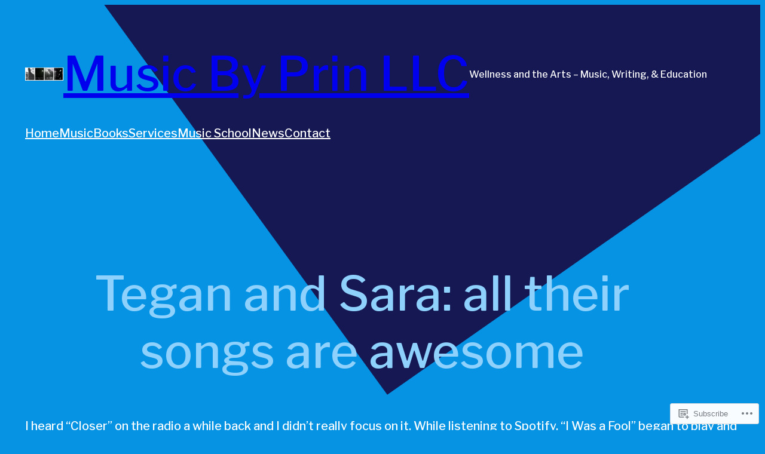

--- FILE ---
content_type: text/css
request_url: https://teganandsara.com/wp-content/themes/ts_2015/assets/css/main.min.css?dd54738413bc466a921f0b777de3d074
body_size: 32014
content:
/*!
* Roots 6.5.2
*/@font-face{font-family:'rational_textlight';src:url("../fonts/rationaltext-light-webfont.woff2") format("woff2"),url("../fonts/rationaltext-light-webfont.woff") format("woff"),url("../fonts/rationaltext-light-webfont.ttf") format("truetype"),url("../fonts/rationaltext-light-webfont.svg#rational_textlight") format("svg");font-weight:normal;font-style:normal}@font-face{font-family:'rational_textsemibold';src:url("../fonts/rationaltext-semibold-webfont.woff2") format("woff2"),url("../fonts/rationaltext-semibold-webfont.woff") format("woff"),url("../fonts/rationaltext-semibold-webfont.ttf") format("truetype"),url("../fonts/rationaltext-semibold-webfont.svg#rational_textsemibold") format("svg");font-weight:normal;font-style:normal}@font-face{font-family:'tsicons';src:url("../fonts/tsicons.woff2?hjlue1") format("woff2"),url("../fonts/tsicons.ttf?hjlue1") format("truetype"),url("../fonts/tsicons.woff?hjlue1") format("woff"),url("../fonts/tsicons.svg?hjlue1#tsicons") format("svg");font-weight:normal;font-style:normal}[class^="ts-icons-"],[class*=" ts-icons-"]{font-family:'tsicons';speak:none;font-style:normal;font-weight:normal;font-variant:normal;text-transform:none;line-height:1;-webkit-font-smoothing:antialiased;-moz-osx-font-smoothing:grayscale}.ts-icons-envelope:before{content:"\e903"}.ts-icons-share:before{content:"\e905"}.ts-icons-spotify:before{content:"\e900"}.ts-icons-snapchat:before{content:"\e901"}.ts-icons-shazam:before{content:"\e902"}.ts-icons-twitter:before{content:"\ea91"}.ts-icons-vimeo:before{content:"\ea9c"}.ts-icons-tumblr:before{content:"\eabb"}.ts-icons-apple:before{content:"\eabf"}.ts-icons-soundcloud:before{content:"\eac4"}.ts-icons-linkedin2:before{content:"\eac9"}.ts-icons-pinterest:before{content:"\ead0"}.ts-icons-pinterest-p:before{content:"\e904"}.ts-icons-arrow-down:before{content:"\e609"}.ts-icons-arrow-left:before{content:"\e607"}.ts-icons-arrow-right:before{content:"\e608"}.ts-icons-facebook:before{content:"\e605"}.ts-icons-scs:before{content:"\e600"}.ts-icons-cross:before{content:"\e601"}.ts-icons-plus:before{content:"\e602"}.ts-icons-book:before{content:"\e606"}.ts-icons-link:before{content:"\e60f"}.ts-icons-reply:before{content:"\e60a"}.ts-icons-retweet:before{content:"\e60b"}.ts-icons-star-outlined:before{content:"\e60c"}.ts-icons-google:before{content:"\e60d"}.ts-icons-instagram:before{content:"\e603"}.ts-icons-youtube:before{content:"\e604"}.ts-icons-hs-arrow-left:before{content:"\e906"}.ts-icons-hs-arrow-right:before{content:"\e907"}.spinny{position:absolute;top:50%;left:50%;margin:-18px 0 0 -18px;z-index:1;border-bottom:4px solid transparent;border-left:4px solid transparent;border-right:4px solid #000;border-top:4px solid #000;border-radius:100%;height:36px;width:36px;-webkit-animation:spin 1s infinite linear;-ms-animation:spin 1s infinite linear;-o-animation:spin 1s infinite linear;animation:spin 1s infinite linear}@keyframes "spin"{from{-webkit-transform:rotate(0deg);-o-transform:rotate(0deg);-ms-transform:rotate(0deg);transform:rotate(0deg)}to{-webkit-transform:rotate(359deg);-o-transform:rotate(359deg);-ms-transform:rotate(359deg);transform:rotate(359deg)}}@-webkit-keyframes "spin"{from{-webkit-transform:rotate(0deg);transform:rotate(0deg)}to{-webkit-transform:rotate(359deg);transform:rotate(359deg)}}@-ms-keyframes "spin"{from{-ms-transform:rotate(0deg);transform:rotate(0deg)}to{-ms-transform:rotate(359deg);transform:rotate(359deg)}}@-o-keyframes "spin"{from{-o-transform:rotate(0deg);transform:rotate(0deg)}to{-o-transform:rotate(359deg);transform:rotate(359deg)}}/*! normalize.css v3.0.2 | MIT License | git.io/normalize */html{font-family:sans-serif;-ms-text-size-adjust:100%;-webkit-text-size-adjust:100%}body{margin:0}article,aside,details,figcaption,figure,footer,header,hgroup,main,menu,nav,section,summary{display:block}audio,canvas,progress,video{display:inline-block;vertical-align:baseline}audio:not([controls]){display:none;height:0}[hidden],template{display:none}a{background-color:transparent}a:active,a:hover{outline:0}abbr[title]{border-bottom:1px dotted}b,strong{font-weight:bold}dfn{font-style:italic}h1{font-size:2em;margin:0.67em 0}mark{background:#ff0;color:#000}small{font-size:80%}sub,sup{font-size:75%;line-height:0;position:relative;vertical-align:baseline}sup{top:-0.5em}sub{bottom:-0.25em}img{border:0}svg:not(:root){overflow:hidden}figure{margin:1em 40px}hr{-webkit-box-sizing:content-box;box-sizing:content-box;height:0}pre{overflow:auto}code,kbd,pre,samp{font-family:monospace, monospace;font-size:1em}button,input,optgroup,select,textarea{color:inherit;font:inherit;margin:0}button{overflow:visible}button,select{text-transform:none}button,html input[type="button"],input[type="reset"],input[type="submit"]{-webkit-appearance:button;cursor:pointer}button[disabled],html input[disabled]{cursor:default}button::-moz-focus-inner,input::-moz-focus-inner{border:0;padding:0}input{line-height:normal}input[type="checkbox"],input[type="radio"]{-webkit-box-sizing:border-box;box-sizing:border-box;padding:0}input[type="number"]::-webkit-inner-spin-button,input[type="number"]::-webkit-outer-spin-button{height:auto}input[type="search"]{-webkit-appearance:textfield;-webkit-box-sizing:content-box;box-sizing:content-box}input[type="search"]::-webkit-search-cancel-button,input[type="search"]::-webkit-search-decoration{-webkit-appearance:none}fieldset{border:1px solid #c0c0c0;margin:0 2px;padding:0.35em 0.625em 0.75em}legend{border:0;padding:0}textarea{overflow:auto}optgroup{font-weight:bold}table{border-collapse:collapse;border-spacing:0}td,th{padding:0}/*! Source: https://github.com/h5bp/html5-boilerplate/blob/master/src/css/main.css */@media print{*,*:before,*:after{background:transparent !important;color:#000 !important;-webkit-box-shadow:none !important;box-shadow:none !important;text-shadow:none !important}a,a:visited{text-decoration:underline}a[href]:after{content:" (" attr(href) ")"}abbr[title]:after{content:" (" attr(title) ")"}a[href^="#"]:after,a[href^="javascript:"]:after{content:""}pre,blockquote{border:1px solid #999;page-break-inside:avoid}thead{display:table-header-group}tr,img{page-break-inside:avoid}img{max-width:100% !important}p,h2,h3{orphans:3;widows:3}h2,h3{page-break-after:avoid}select{background:#fff !important}.navbar{display:none}.btn>.caret,.dropup>.btn>.caret{border-top-color:#000 !important}.label{border:1px solid #000}.table{border-collapse:collapse !important}.table td,.table th{background-color:#fff !important}.table-bordered th,.table-bordered td{border:1px solid #ddd !important}}*{-webkit-box-sizing:border-box;box-sizing:border-box}*:before,*:after{-webkit-box-sizing:border-box;box-sizing:border-box}html{font-size:10px;-webkit-tap-highlight-color:transparent}body{font-family:"Helvetica Neue",Helvetica,Arial,sans-serif;font-size:14px;line-height:1.42857;color:#333;background-color:#fff}input,button,select,textarea{font-family:inherit;font-size:inherit;line-height:inherit}a{color:#337ab7;text-decoration:none}a:hover,a:focus{color:#23527c;text-decoration:underline}a:focus{outline:thin dotted;outline:5px auto -webkit-focus-ring-color;outline-offset:-2px}figure{margin:0}img{vertical-align:middle}.img-responsive{display:block;max-width:100%;height:auto}.img-rounded{border-radius:6px}.img-thumbnail{padding:4px;line-height:1.42857;background-color:#fff;border:1px solid #ddd;border-radius:0px;-webkit-transition:all 0.2s ease-in-out;-o-transition:all 0.2s ease-in-out;transition:all 0.2s ease-in-out;display:inline-block;max-width:100%;height:auto}.img-circle{border-radius:50%}hr{margin-top:20px;margin-bottom:20px;border:0;border-top:1px solid #eee}.sr-only{position:absolute;width:1px;height:1px;margin:-1px;padding:0;overflow:hidden;clip:rect(0, 0, 0, 0);border:0}.sr-only-focusable:active,.sr-only-focusable:focus{position:static;width:auto;height:auto;margin:0;overflow:visible;clip:auto}[role="button"]{cursor:pointer}h1,h2,h3,h4,h5,h6,.h1,.h2,.h3,.h4,.h5,.h6{font-family:inherit;font-weight:500;line-height:1.1;color:inherit}h1 small,h1 .small,h2 small,h2 .small,h3 small,h3 .small,h4 small,h4 .small,h5 small,h5 .small,h6 small,h6 .small,.h1 small,.h1 .small,.h2 small,.h2 .small,.h3 small,.h3 .small,.h4 small,.h4 .small,.h5 small,.h5 .small,.h6 small,.h6 .small{font-weight:normal;line-height:1;color:#777}h1,.h1,h2,.h2,h3,.h3{margin-top:20px;margin-bottom:10px}h1 small,h1 .small,.h1 small,.h1 .small,h2 small,h2 .small,.h2 small,.h2 .small,h3 small,h3 .small,.h3 small,.h3 .small{font-size:65%}h4,.h4,h5,.h5,h6,.h6{margin-top:10px;margin-bottom:10px}h4 small,h4 .small,.h4 small,.h4 .small,h5 small,h5 .small,.h5 small,.h5 .small,h6 small,h6 .small,.h6 small,.h6 .small{font-size:75%}h1,.h1{font-size:36px}h2,.h2{font-size:30px}h3,.h3{font-size:24px}h4,.h4{font-size:18px}h5,.h5{font-size:14px}h6,.h6{font-size:12px}p{margin:0 0 10px}.lead{margin-bottom:20px;font-size:16px;font-weight:300;line-height:1.4}@media (min-width: 768px){.lead{font-size:21px}}small,.small{font-size:85%}mark,.mark{background-color:#fcf8e3;padding:.2em}.text-left{text-align:left}.text-right{text-align:right}.text-center{text-align:center}.text-justify{text-align:justify}.text-nowrap{white-space:nowrap}.text-lowercase{text-transform:lowercase}.text-uppercase,.initialism{text-transform:uppercase}.text-capitalize{text-transform:capitalize}.text-muted{color:#777}.text-primary{color:#337ab7}a.text-primary:hover{color:#286090}.text-success{color:#3c763d}a.text-success:hover{color:#2b542c}.text-info{color:#31708f}a.text-info:hover{color:#245269}.text-warning{color:#8a6d3b}a.text-warning:hover{color:#66512c}.text-danger{color:#a94442}a.text-danger:hover{color:#843534}.bg-primary{color:#fff}.bg-primary{background-color:#337ab7}a.bg-primary:hover{background-color:#286090}.bg-success{background-color:#dff0d8}a.bg-success:hover{background-color:#c1e2b3}.bg-info{background-color:#d9edf7}a.bg-info:hover{background-color:#afd9ee}.bg-warning{background-color:#fcf8e3}a.bg-warning:hover{background-color:#f7ecb5}.bg-danger{background-color:#f2dede}a.bg-danger:hover{background-color:#e4b9b9}.page-header{padding-bottom:9px;margin:40px 0 20px;border-bottom:1px solid #eee}ul,ol{margin-top:0;margin-bottom:10px}ul ul,ul ol,ol ul,ol ol{margin-bottom:0}.list-unstyled{padding-left:0;list-style:none}.list-inline{padding-left:0;list-style:none;margin-left:-5px}.list-inline>li{display:inline-block;padding-left:5px;padding-right:5px}dl{margin-top:0;margin-bottom:20px}dt,dd{line-height:1.42857}dt{font-weight:bold}dd{margin-left:0}.dl-horizontal dd:before,.dl-horizontal dd:after{content:" ";display:table}.dl-horizontal dd:after{clear:both}@media (min-width: 768px){.dl-horizontal dt{float:left;width:160px;clear:left;text-align:right;overflow:hidden;text-overflow:ellipsis;white-space:nowrap}.dl-horizontal dd{margin-left:180px}}abbr[title],abbr[data-original-title]{cursor:help;border-bottom:1px dotted #777}.initialism{font-size:90%}blockquote{padding:10px 20px;margin:0 0 20px;font-size:17.5px;border-left:5px solid #eee}blockquote p:last-child,blockquote ul:last-child,blockquote ol:last-child{margin-bottom:0}blockquote footer,blockquote small,blockquote .small{display:block;font-size:80%;line-height:1.42857;color:#777}blockquote footer:before,blockquote small:before,blockquote .small:before{content:'\2014 \00A0'}.blockquote-reverse,blockquote.pull-right{padding-right:15px;padding-left:0;border-right:5px solid #eee;border-left:0;text-align:right}.blockquote-reverse footer:before,.blockquote-reverse small:before,.blockquote-reverse .small:before,blockquote.pull-right footer:before,blockquote.pull-right small:before,blockquote.pull-right .small:before{content:''}.blockquote-reverse footer:after,.blockquote-reverse small:after,.blockquote-reverse .small:after,blockquote.pull-right footer:after,blockquote.pull-right small:after,blockquote.pull-right .small:after{content:'\00A0 \2014'}address{margin-bottom:20px;font-style:normal;line-height:1.42857}code,kbd,pre,samp{font-family:Menlo,Monaco,Consolas,"Courier New",monospace}code{padding:2px 4px;font-size:90%;color:#c7254e;background-color:#f9f2f4;border-radius:0px}kbd{padding:2px 4px;font-size:90%;color:#fff;background-color:#333;border-radius:3px;-webkit-box-shadow:inset 0 -1px 0 rgba(0,0,0,0.25);box-shadow:inset 0 -1px 0 rgba(0,0,0,0.25)}kbd kbd{padding:0;font-size:100%;font-weight:bold;-webkit-box-shadow:none;box-shadow:none}pre{display:block;padding:9.5px;margin:0 0 10px;font-size:13px;line-height:1.42857;word-break:break-all;word-wrap:break-word;color:#333;background-color:#f5f5f5;border:1px solid #ccc;border-radius:0px}pre code{padding:0;font-size:inherit;color:inherit;white-space:pre-wrap;background-color:transparent;border-radius:0}.pre-scrollable{max-height:340px;overflow-y:scroll}.container{margin-right:auto;margin-left:auto;padding-left:20px;padding-right:20px}.container:before,.container:after{content:" ";display:table}.container:after{clear:both}@media (min-width: 768px){.container{width:760px}}@media (min-width: 992px){.container{width:980px}}@media (min-width: 1200px){.container{width:1180px}}.container-fluid{margin-right:auto;margin-left:auto;padding-left:20px;padding-right:20px}.container-fluid:before,.container-fluid:after{content:" ";display:table}.container-fluid:after{clear:both}.row{margin-left:-20px;margin-right:-20px}.row:before,.row:after{content:" ";display:table}.row:after{clear:both}.col-xs-1,.col-sm-1,.col-md-1,.col-lg-1,.col-xs-2,.col-sm-2,.col-md-2,.col-lg-2,.col-xs-3,.col-sm-3,.col-md-3,.col-lg-3,.col-xs-4,.col-sm-4,.col-md-4,.col-lg-4,.col-xs-5,.col-sm-5,.col-md-5,.col-lg-5,.col-xs-6,.col-sm-6,.col-md-6,.col-lg-6,.col-xs-7,.col-sm-7,.col-md-7,.col-lg-7,.col-xs-8,.col-sm-8,.col-md-8,.col-lg-8,.col-xs-9,.col-sm-9,.col-md-9,.col-lg-9,.col-xs-10,.col-sm-10,.col-md-10,.col-lg-10,.col-xs-11,.col-sm-11,.col-md-11,.col-lg-11,.col-xs-12,.col-sm-12,.col-md-12,.col-lg-12{position:relative;min-height:1px;padding-left:20px;padding-right:20px}.col-xs-1,.col-xs-2,.col-xs-3,.col-xs-4,.col-xs-5,.col-xs-6,.col-xs-7,.col-xs-8,.col-xs-9,.col-xs-10,.col-xs-11,.col-xs-12{float:left}.col-xs-1{width:8.33333%}.col-xs-2{width:16.66667%}.col-xs-3{width:25%}.col-xs-4{width:33.33333%}.col-xs-5{width:41.66667%}.col-xs-6{width:50%}.col-xs-7{width:58.33333%}.col-xs-8{width:66.66667%}.col-xs-9{width:75%}.col-xs-10{width:83.33333%}.col-xs-11{width:91.66667%}.col-xs-12{width:100%}.col-xs-pull-0{right:auto}.col-xs-pull-1{right:8.33333%}.col-xs-pull-2{right:16.66667%}.col-xs-pull-3{right:25%}.col-xs-pull-4{right:33.33333%}.col-xs-pull-5{right:41.66667%}.col-xs-pull-6{right:50%}.col-xs-pull-7{right:58.33333%}.col-xs-pull-8{right:66.66667%}.col-xs-pull-9{right:75%}.col-xs-pull-10{right:83.33333%}.col-xs-pull-11{right:91.66667%}.col-xs-pull-12{right:100%}.col-xs-push-0{left:auto}.col-xs-push-1{left:8.33333%}.col-xs-push-2{left:16.66667%}.col-xs-push-3{left:25%}.col-xs-push-4{left:33.33333%}.col-xs-push-5{left:41.66667%}.col-xs-push-6{left:50%}.col-xs-push-7{left:58.33333%}.col-xs-push-8{left:66.66667%}.col-xs-push-9{left:75%}.col-xs-push-10{left:83.33333%}.col-xs-push-11{left:91.66667%}.col-xs-push-12{left:100%}.col-xs-offset-0{margin-left:0%}.col-xs-offset-1{margin-left:8.33333%}.col-xs-offset-2{margin-left:16.66667%}.col-xs-offset-3{margin-left:25%}.col-xs-offset-4{margin-left:33.33333%}.col-xs-offset-5{margin-left:41.66667%}.col-xs-offset-6{margin-left:50%}.col-xs-offset-7{margin-left:58.33333%}.col-xs-offset-8{margin-left:66.66667%}.col-xs-offset-9{margin-left:75%}.col-xs-offset-10{margin-left:83.33333%}.col-xs-offset-11{margin-left:91.66667%}.col-xs-offset-12{margin-left:100%}@media (min-width: 768px){.col-sm-1,.col-sm-2,.col-sm-3,.col-sm-4,.col-sm-5,.col-sm-6,.col-sm-7,.col-sm-8,.col-sm-9,.col-sm-10,.col-sm-11,.col-sm-12{float:left}.col-sm-1{width:8.33333%}.col-sm-2{width:16.66667%}.col-sm-3{width:25%}.col-sm-4{width:33.33333%}.col-sm-5{width:41.66667%}.col-sm-6{width:50%}.col-sm-7{width:58.33333%}.col-sm-8{width:66.66667%}.col-sm-9{width:75%}.col-sm-10{width:83.33333%}.col-sm-11{width:91.66667%}.col-sm-12{width:100%}.col-sm-pull-0{right:auto}.col-sm-pull-1{right:8.33333%}.col-sm-pull-2{right:16.66667%}.col-sm-pull-3{right:25%}.col-sm-pull-4{right:33.33333%}.col-sm-pull-5{right:41.66667%}.col-sm-pull-6{right:50%}.col-sm-pull-7{right:58.33333%}.col-sm-pull-8{right:66.66667%}.col-sm-pull-9{right:75%}.col-sm-pull-10{right:83.33333%}.col-sm-pull-11{right:91.66667%}.col-sm-pull-12{right:100%}.col-sm-push-0{left:auto}.col-sm-push-1{left:8.33333%}.col-sm-push-2{left:16.66667%}.col-sm-push-3{left:25%}.col-sm-push-4{left:33.33333%}.col-sm-push-5{left:41.66667%}.col-sm-push-6{left:50%}.col-sm-push-7{left:58.33333%}.col-sm-push-8{left:66.66667%}.col-sm-push-9{left:75%}.col-sm-push-10{left:83.33333%}.col-sm-push-11{left:91.66667%}.col-sm-push-12{left:100%}.col-sm-offset-0{margin-left:0%}.col-sm-offset-1{margin-left:8.33333%}.col-sm-offset-2{margin-left:16.66667%}.col-sm-offset-3{margin-left:25%}.col-sm-offset-4{margin-left:33.33333%}.col-sm-offset-5{margin-left:41.66667%}.col-sm-offset-6{margin-left:50%}.col-sm-offset-7{margin-left:58.33333%}.col-sm-offset-8{margin-left:66.66667%}.col-sm-offset-9{margin-left:75%}.col-sm-offset-10{margin-left:83.33333%}.col-sm-offset-11{margin-left:91.66667%}.col-sm-offset-12{margin-left:100%}}@media (min-width: 992px){.col-md-1,.col-md-2,.col-md-3,.col-md-4,.col-md-5,.col-md-6,.col-md-7,.col-md-8,.col-md-9,.col-md-10,.col-md-11,.col-md-12{float:left}.col-md-1{width:8.33333%}.col-md-2{width:16.66667%}.col-md-3{width:25%}.col-md-4{width:33.33333%}.col-md-5{width:41.66667%}.col-md-6{width:50%}.col-md-7{width:58.33333%}.col-md-8{width:66.66667%}.col-md-9{width:75%}.col-md-10{width:83.33333%}.col-md-11{width:91.66667%}.col-md-12{width:100%}.col-md-pull-0{right:auto}.col-md-pull-1{right:8.33333%}.col-md-pull-2{right:16.66667%}.col-md-pull-3{right:25%}.col-md-pull-4{right:33.33333%}.col-md-pull-5{right:41.66667%}.col-md-pull-6{right:50%}.col-md-pull-7{right:58.33333%}.col-md-pull-8{right:66.66667%}.col-md-pull-9{right:75%}.col-md-pull-10{right:83.33333%}.col-md-pull-11{right:91.66667%}.col-md-pull-12{right:100%}.col-md-push-0{left:auto}.col-md-push-1{left:8.33333%}.col-md-push-2{left:16.66667%}.col-md-push-3{left:25%}.col-md-push-4{left:33.33333%}.col-md-push-5{left:41.66667%}.col-md-push-6{left:50%}.col-md-push-7{left:58.33333%}.col-md-push-8{left:66.66667%}.col-md-push-9{left:75%}.col-md-push-10{left:83.33333%}.col-md-push-11{left:91.66667%}.col-md-push-12{left:100%}.col-md-offset-0{margin-left:0%}.col-md-offset-1{margin-left:8.33333%}.col-md-offset-2{margin-left:16.66667%}.col-md-offset-3{margin-left:25%}.col-md-offset-4{margin-left:33.33333%}.col-md-offset-5{margin-left:41.66667%}.col-md-offset-6{margin-left:50%}.col-md-offset-7{margin-left:58.33333%}.col-md-offset-8{margin-left:66.66667%}.col-md-offset-9{margin-left:75%}.col-md-offset-10{margin-left:83.33333%}.col-md-offset-11{margin-left:91.66667%}.col-md-offset-12{margin-left:100%}}@media (min-width: 1200px){.col-lg-1,.col-lg-2,.col-lg-3,.col-lg-4,.col-lg-5,.col-lg-6,.col-lg-7,.col-lg-8,.col-lg-9,.col-lg-10,.col-lg-11,.col-lg-12{float:left}.col-lg-1{width:8.33333%}.col-lg-2{width:16.66667%}.col-lg-3{width:25%}.col-lg-4{width:33.33333%}.col-lg-5{width:41.66667%}.col-lg-6{width:50%}.col-lg-7{width:58.33333%}.col-lg-8{width:66.66667%}.col-lg-9{width:75%}.col-lg-10{width:83.33333%}.col-lg-11{width:91.66667%}.col-lg-12{width:100%}.col-lg-pull-0{right:auto}.col-lg-pull-1{right:8.33333%}.col-lg-pull-2{right:16.66667%}.col-lg-pull-3{right:25%}.col-lg-pull-4{right:33.33333%}.col-lg-pull-5{right:41.66667%}.col-lg-pull-6{right:50%}.col-lg-pull-7{right:58.33333%}.col-lg-pull-8{right:66.66667%}.col-lg-pull-9{right:75%}.col-lg-pull-10{right:83.33333%}.col-lg-pull-11{right:91.66667%}.col-lg-pull-12{right:100%}.col-lg-push-0{left:auto}.col-lg-push-1{left:8.33333%}.col-lg-push-2{left:16.66667%}.col-lg-push-3{left:25%}.col-lg-push-4{left:33.33333%}.col-lg-push-5{left:41.66667%}.col-lg-push-6{left:50%}.col-lg-push-7{left:58.33333%}.col-lg-push-8{left:66.66667%}.col-lg-push-9{left:75%}.col-lg-push-10{left:83.33333%}.col-lg-push-11{left:91.66667%}.col-lg-push-12{left:100%}.col-lg-offset-0{margin-left:0%}.col-lg-offset-1{margin-left:8.33333%}.col-lg-offset-2{margin-left:16.66667%}.col-lg-offset-3{margin-left:25%}.col-lg-offset-4{margin-left:33.33333%}.col-lg-offset-5{margin-left:41.66667%}.col-lg-offset-6{margin-left:50%}.col-lg-offset-7{margin-left:58.33333%}.col-lg-offset-8{margin-left:66.66667%}.col-lg-offset-9{margin-left:75%}.col-lg-offset-10{margin-left:83.33333%}.col-lg-offset-11{margin-left:91.66667%}.col-lg-offset-12{margin-left:100%}}table{background-color:transparent}caption{padding-top:8px;padding-bottom:8px;color:#777;text-align:left}th{text-align:left}.table{width:100%;max-width:100%;margin-bottom:20px}.table>thead>tr>th,.table>thead>tr>td,.table>tbody>tr>th,.table>tbody>tr>td,.table>tfoot>tr>th,.table>tfoot>tr>td{padding:8px;line-height:1.42857;vertical-align:top;border-top:1px solid #ddd}.table>thead>tr>th{vertical-align:bottom;border-bottom:2px solid #ddd}.table>caption+thead>tr:first-child>th,.table>caption+thead>tr:first-child>td,.table>colgroup+thead>tr:first-child>th,.table>colgroup+thead>tr:first-child>td,.table>thead:first-child>tr:first-child>th,.table>thead:first-child>tr:first-child>td{border-top:0}.table>tbody+tbody{border-top:2px solid #ddd}.table .table{background-color:#fff}.table-condensed>thead>tr>th,.table-condensed>thead>tr>td,.table-condensed>tbody>tr>th,.table-condensed>tbody>tr>td,.table-condensed>tfoot>tr>th,.table-condensed>tfoot>tr>td{padding:5px}.table-bordered{border:1px solid #ddd}.table-bordered>thead>tr>th,.table-bordered>thead>tr>td,.table-bordered>tbody>tr>th,.table-bordered>tbody>tr>td,.table-bordered>tfoot>tr>th,.table-bordered>tfoot>tr>td{border:1px solid #ddd}.table-bordered>thead>tr>th,.table-bordered>thead>tr>td{border-bottom-width:2px}.table-striped>tbody>tr:nth-of-type(odd){background-color:#f9f9f9}.table-hover>tbody>tr:hover{background-color:#f5f5f5}table col[class*="col-"]{position:static;float:none;display:table-column}table td[class*="col-"],table th[class*="col-"]{position:static;float:none;display:table-cell}.table>thead>tr>td.active,.table>thead>tr>th.active,.table>thead>tr.active>td,.table>thead>tr.active>th,.table>tbody>tr>td.active,.table>tbody>tr>th.active,.table>tbody>tr.active>td,.table>tbody>tr.active>th,.table>tfoot>tr>td.active,.table>tfoot>tr>th.active,.table>tfoot>tr.active>td,.table>tfoot>tr.active>th{background-color:#f5f5f5}.table-hover>tbody>tr>td.active:hover,.table-hover>tbody>tr>th.active:hover,.table-hover>tbody>tr.active:hover>td,.table-hover>tbody>tr:hover>.active,.table-hover>tbody>tr.active:hover>th{background-color:#e8e8e8}.table>thead>tr>td.success,.table>thead>tr>th.success,.table>thead>tr.success>td,.table>thead>tr.success>th,.table>tbody>tr>td.success,.table>tbody>tr>th.success,.table>tbody>tr.success>td,.table>tbody>tr.success>th,.table>tfoot>tr>td.success,.table>tfoot>tr>th.success,.table>tfoot>tr.success>td,.table>tfoot>tr.success>th{background-color:#dff0d8}.table-hover>tbody>tr>td.success:hover,.table-hover>tbody>tr>th.success:hover,.table-hover>tbody>tr.success:hover>td,.table-hover>tbody>tr:hover>.success,.table-hover>tbody>tr.success:hover>th{background-color:#d0e9c6}.table>thead>tr>td.info,.table>thead>tr>th.info,.table>thead>tr.info>td,.table>thead>tr.info>th,.table>tbody>tr>td.info,.table>tbody>tr>th.info,.table>tbody>tr.info>td,.table>tbody>tr.info>th,.table>tfoot>tr>td.info,.table>tfoot>tr>th.info,.table>tfoot>tr.info>td,.table>tfoot>tr.info>th{background-color:#d9edf7}.table-hover>tbody>tr>td.info:hover,.table-hover>tbody>tr>th.info:hover,.table-hover>tbody>tr.info:hover>td,.table-hover>tbody>tr:hover>.info,.table-hover>tbody>tr.info:hover>th{background-color:#c4e3f3}.table>thead>tr>td.warning,.table>thead>tr>th.warning,.table>thead>tr.warning>td,.table>thead>tr.warning>th,.table>tbody>tr>td.warning,.table>tbody>tr>th.warning,.table>tbody>tr.warning>td,.table>tbody>tr.warning>th,.table>tfoot>tr>td.warning,.table>tfoot>tr>th.warning,.table>tfoot>tr.warning>td,.table>tfoot>tr.warning>th{background-color:#fcf8e3}.table-hover>tbody>tr>td.warning:hover,.table-hover>tbody>tr>th.warning:hover,.table-hover>tbody>tr.warning:hover>td,.table-hover>tbody>tr:hover>.warning,.table-hover>tbody>tr.warning:hover>th{background-color:#faf2cc}.table>thead>tr>td.danger,.table>thead>tr>th.danger,.table>thead>tr.danger>td,.table>thead>tr.danger>th,.table>tbody>tr>td.danger,.table>tbody>tr>th.danger,.table>tbody>tr.danger>td,.table>tbody>tr.danger>th,.table>tfoot>tr>td.danger,.table>tfoot>tr>th.danger,.table>tfoot>tr.danger>td,.table>tfoot>tr.danger>th{background-color:#f2dede}.table-hover>tbody>tr>td.danger:hover,.table-hover>tbody>tr>th.danger:hover,.table-hover>tbody>tr.danger:hover>td,.table-hover>tbody>tr:hover>.danger,.table-hover>tbody>tr.danger:hover>th{background-color:#ebcccc}.table-responsive{overflow-x:auto;min-height:0.01%}@media screen and (max-width: 767px){.table-responsive{width:100%;margin-bottom:15px;overflow-y:hidden;-ms-overflow-style:-ms-autohiding-scrollbar;border:1px solid #ddd}.table-responsive>.table{margin-bottom:0}.table-responsive>.table>thead>tr>th,.table-responsive>.table>thead>tr>td,.table-responsive>.table>tbody>tr>th,.table-responsive>.table>tbody>tr>td,.table-responsive>.table>tfoot>tr>th,.table-responsive>.table>tfoot>tr>td{white-space:nowrap}.table-responsive>.table-bordered{border:0}.table-responsive>.table-bordered>thead>tr>th:first-child,.table-responsive>.table-bordered>thead>tr>td:first-child,.table-responsive>.table-bordered>tbody>tr>th:first-child,.table-responsive>.table-bordered>tbody>tr>td:first-child,.table-responsive>.table-bordered>tfoot>tr>th:first-child,.table-responsive>.table-bordered>tfoot>tr>td:first-child{border-left:0}.table-responsive>.table-bordered>thead>tr>th:last-child,.table-responsive>.table-bordered>thead>tr>td:last-child,.table-responsive>.table-bordered>tbody>tr>th:last-child,.table-responsive>.table-bordered>tbody>tr>td:last-child,.table-responsive>.table-bordered>tfoot>tr>th:last-child,.table-responsive>.table-bordered>tfoot>tr>td:last-child{border-right:0}.table-responsive>.table-bordered>tbody>tr:last-child>th,.table-responsive>.table-bordered>tbody>tr:last-child>td,.table-responsive>.table-bordered>tfoot>tr:last-child>th,.table-responsive>.table-bordered>tfoot>tr:last-child>td{border-bottom:0}}fieldset{padding:0;margin:0;border:0;min-width:0}legend{display:block;width:100%;padding:0;margin-bottom:20px;font-size:21px;line-height:inherit;color:#333;border:0;border-bottom:1px solid #e5e5e5}label{display:inline-block;max-width:100%;margin-bottom:5px;font-weight:bold}input[type="search"]{-webkit-box-sizing:border-box;box-sizing:border-box}input[type="radio"],input[type="checkbox"]{margin:4px 0 0;margin-top:1px \9;line-height:normal}input[type="file"]{display:block}input[type="range"]{display:block;width:100%}select[multiple],select[size]{height:auto}input[type="file"]:focus,input[type="radio"]:focus,input[type="checkbox"]:focus{outline:thin dotted;outline:5px auto -webkit-focus-ring-color;outline-offset:-2px}output{display:block;padding-top:7px;font-size:14px;line-height:1.42857;color:#555}.form-control{display:block;width:100%;height:34px;padding:6px 12px;font-size:14px;line-height:1.42857;color:#555;background-color:#fff;background-image:none;border:1px solid #ccc;border-radius:0px;-webkit-box-shadow:inset 0 1px 1px rgba(0,0,0,0.075);box-shadow:inset 0 1px 1px rgba(0,0,0,0.075);-webkit-transition:border-color ease-in-out 0.15s,-webkit-box-shadow ease-in-out 0.15s;-o-transition:border-color ease-in-out 0.15s,box-shadow ease-in-out 0.15s;transition:border-color ease-in-out 0.15s,box-shadow ease-in-out 0.15s}.form-control:focus{border-color:#66afe9;outline:0;-webkit-box-shadow:inset 0 1px 1px rgba(0,0,0,0.075),0 0 8px rgba(102,175,233,0.6);box-shadow:inset 0 1px 1px rgba(0,0,0,0.075),0 0 8px rgba(102,175,233,0.6)}.form-control::-moz-placeholder{color:#999;opacity:1}.form-control:-ms-input-placeholder{color:#999}.form-control::-webkit-input-placeholder{color:#999}.form-control[disabled],.form-control[readonly],fieldset[disabled] .form-control{background-color:#eee;opacity:1}.form-control[disabled],fieldset[disabled] .form-control{cursor:not-allowed}textarea.form-control{height:auto}input[type="search"]{-webkit-appearance:none}@media screen and (-webkit-min-device-pixel-ratio: 0){input[type="date"],input[type="time"],input[type="datetime-local"],input[type="month"]{line-height:34px}input[type="date"].input-sm,.input-group-sm>input[type="date"].form-control,.input-group-sm>input[type="date"].input-group-addon,.input-group-sm>.input-group-btn>input[type="date"].btn,.input-group-sm input[type="date"],input[type="time"].input-sm,.input-group-sm>input[type="time"].form-control,.input-group-sm>input[type="time"].input-group-addon,.input-group-sm>.input-group-btn>input[type="time"].btn,.input-group-sm input[type="time"],input[type="datetime-local"].input-sm,.input-group-sm>input[type="datetime-local"].form-control,.input-group-sm>input[type="datetime-local"].input-group-addon,.input-group-sm>.input-group-btn>input[type="datetime-local"].btn,.input-group-sm input[type="datetime-local"],input[type="month"].input-sm,.input-group-sm>input[type="month"].form-control,.input-group-sm>input[type="month"].input-group-addon,.input-group-sm>.input-group-btn>input[type="month"].btn,.input-group-sm input[type="month"]{line-height:30px}input[type="date"].input-lg,.input-group-lg>input[type="date"].form-control,.input-group-lg>input[type="date"].input-group-addon,.input-group-lg>.input-group-btn>input[type="date"].btn,.input-group-lg input[type="date"],input[type="time"].input-lg,.input-group-lg>input[type="time"].form-control,.input-group-lg>input[type="time"].input-group-addon,.input-group-lg>.input-group-btn>input[type="time"].btn,.input-group-lg input[type="time"],input[type="datetime-local"].input-lg,.input-group-lg>input[type="datetime-local"].form-control,.input-group-lg>input[type="datetime-local"].input-group-addon,.input-group-lg>.input-group-btn>input[type="datetime-local"].btn,.input-group-lg input[type="datetime-local"],input[type="month"].input-lg,.input-group-lg>input[type="month"].form-control,.input-group-lg>input[type="month"].input-group-addon,.input-group-lg>.input-group-btn>input[type="month"].btn,.input-group-lg input[type="month"]{line-height:46px}}.form-group{margin-bottom:15px}.radio,.checkbox{position:relative;display:block;margin-top:10px;margin-bottom:10px}.radio label,.checkbox label{min-height:20px;padding-left:20px;margin-bottom:0;font-weight:normal;cursor:pointer}.radio input[type="radio"],.radio-inline input[type="radio"],.checkbox input[type="checkbox"],.checkbox-inline input[type="checkbox"]{position:absolute;margin-left:-20px;margin-top:4px \9}.radio+.radio,.checkbox+.checkbox{margin-top:-5px}.radio-inline,.checkbox-inline{position:relative;display:inline-block;padding-left:20px;margin-bottom:0;vertical-align:middle;font-weight:normal;cursor:pointer}.radio-inline+.radio-inline,.checkbox-inline+.checkbox-inline{margin-top:0;margin-left:10px}input[type="radio"][disabled],input[type="radio"].disabled,fieldset[disabled] input[type="radio"],input[type="checkbox"][disabled],input[type="checkbox"].disabled,fieldset[disabled] input[type="checkbox"]{cursor:not-allowed}.radio-inline.disabled,fieldset[disabled] .radio-inline,.checkbox-inline.disabled,fieldset[disabled] .checkbox-inline{cursor:not-allowed}.radio.disabled label,fieldset[disabled] .radio label,.checkbox.disabled label,fieldset[disabled] .checkbox label{cursor:not-allowed}.form-control-static{padding-top:7px;padding-bottom:7px;margin-bottom:0;min-height:34px}.form-control-static.input-lg,.input-group-lg>.form-control-static.form-control,.input-group-lg>.form-control-static.input-group-addon,.input-group-lg>.input-group-btn>.form-control-static.btn,.form-control-static.input-sm,.input-group-sm>.form-control-static.form-control,.input-group-sm>.form-control-static.input-group-addon,.input-group-sm>.input-group-btn>.form-control-static.btn{padding-left:0;padding-right:0}.input-sm,.input-group-sm>.form-control,.input-group-sm>.input-group-addon,.input-group-sm>.input-group-btn>.btn{height:30px;padding:5px 10px;font-size:12px;line-height:1.5;border-radius:3px}select.input-sm,.input-group-sm>select.form-control,.input-group-sm>select.input-group-addon,.input-group-sm>.input-group-btn>select.btn{height:30px;line-height:30px}textarea.input-sm,.input-group-sm>textarea.form-control,.input-group-sm>textarea.input-group-addon,.input-group-sm>.input-group-btn>textarea.btn,select[multiple].input-sm,.input-group-sm>select[multiple].form-control,.input-group-sm>select[multiple].input-group-addon,.input-group-sm>.input-group-btn>select[multiple].btn{height:auto}.form-group-sm .form-control{height:30px;padding:5px 10px;font-size:12px;line-height:1.5;border-radius:3px}.form-group-sm select.form-control{height:30px;line-height:30px}.form-group-sm textarea.form-control,.form-group-sm select[multiple].form-control{height:auto}.form-group-sm .form-control-static{height:30px;padding:5px 10px;font-size:12px;line-height:1.5;min-height:32px}.input-lg,.input-group-lg>.form-control,.input-group-lg>.input-group-addon,.input-group-lg>.input-group-btn>.btn{height:46px;padding:10px 16px;font-size:18px;line-height:1.33333;border-radius:6px}select.input-lg,.input-group-lg>select.form-control,.input-group-lg>select.input-group-addon,.input-group-lg>.input-group-btn>select.btn{height:46px;line-height:46px}textarea.input-lg,.input-group-lg>textarea.form-control,.input-group-lg>textarea.input-group-addon,.input-group-lg>.input-group-btn>textarea.btn,select[multiple].input-lg,.input-group-lg>select[multiple].form-control,.input-group-lg>select[multiple].input-group-addon,.input-group-lg>.input-group-btn>select[multiple].btn{height:auto}.form-group-lg .form-control{height:46px;padding:10px 16px;font-size:18px;line-height:1.33333;border-radius:6px}.form-group-lg select.form-control{height:46px;line-height:46px}.form-group-lg textarea.form-control,.form-group-lg select[multiple].form-control{height:auto}.form-group-lg .form-control-static{height:46px;padding:10px 16px;font-size:18px;line-height:1.33333;min-height:38px}.has-feedback{position:relative}.has-feedback .form-control{padding-right:42.5px}.form-control-feedback{position:absolute;top:0;right:0;z-index:2;display:block;width:34px;height:34px;line-height:34px;text-align:center;pointer-events:none}.input-lg+.form-control-feedback,.input-group-lg>.form-control+.form-control-feedback,.input-group-lg>.input-group-addon+.form-control-feedback,.input-group-lg>.input-group-btn>.btn+.form-control-feedback{width:46px;height:46px;line-height:46px}.input-sm+.form-control-feedback,.input-group-sm>.form-control+.form-control-feedback,.input-group-sm>.input-group-addon+.form-control-feedback,.input-group-sm>.input-group-btn>.btn+.form-control-feedback{width:30px;height:30px;line-height:30px}.has-success .help-block,.has-success .control-label,.has-success .radio,.has-success .checkbox,.has-success .radio-inline,.has-success .checkbox-inline,.has-success.radio label,.has-success.checkbox label,.has-success.radio-inline label,.has-success.checkbox-inline label{color:#3c763d}.has-success .form-control{border-color:#3c763d;-webkit-box-shadow:inset 0 1px 1px rgba(0,0,0,0.075);box-shadow:inset 0 1px 1px rgba(0,0,0,0.075)}.has-success .form-control:focus{border-color:#2b542c;-webkit-box-shadow:inset 0 1px 1px rgba(0,0,0,0.075),0 0 6px #67b168;box-shadow:inset 0 1px 1px rgba(0,0,0,0.075),0 0 6px #67b168}.has-success .input-group-addon{color:#3c763d;border-color:#3c763d;background-color:#dff0d8}.has-success .form-control-feedback{color:#3c763d}.has-warning .help-block,.has-warning .control-label,.has-warning .radio,.has-warning .checkbox,.has-warning .radio-inline,.has-warning .checkbox-inline,.has-warning.radio label,.has-warning.checkbox label,.has-warning.radio-inline label,.has-warning.checkbox-inline label{color:#8a6d3b}.has-warning .form-control{border-color:#8a6d3b;-webkit-box-shadow:inset 0 1px 1px rgba(0,0,0,0.075);box-shadow:inset 0 1px 1px rgba(0,0,0,0.075)}.has-warning .form-control:focus{border-color:#66512c;-webkit-box-shadow:inset 0 1px 1px rgba(0,0,0,0.075),0 0 6px #c0a16b;box-shadow:inset 0 1px 1px rgba(0,0,0,0.075),0 0 6px #c0a16b}.has-warning .input-group-addon{color:#8a6d3b;border-color:#8a6d3b;background-color:#fcf8e3}.has-warning .form-control-feedback{color:#8a6d3b}.has-error .help-block,.has-error .control-label,.has-error .radio,.has-error .checkbox,.has-error .radio-inline,.has-error .checkbox-inline,.has-error.radio label,.has-error.checkbox label,.has-error.radio-inline label,.has-error.checkbox-inline label{color:#a94442}.has-error .form-control{border-color:#a94442;-webkit-box-shadow:inset 0 1px 1px rgba(0,0,0,0.075);box-shadow:inset 0 1px 1px rgba(0,0,0,0.075)}.has-error .form-control:focus{border-color:#843534;-webkit-box-shadow:inset 0 1px 1px rgba(0,0,0,0.075),0 0 6px #ce8483;box-shadow:inset 0 1px 1px rgba(0,0,0,0.075),0 0 6px #ce8483}.has-error .input-group-addon{color:#a94442;border-color:#a94442;background-color:#f2dede}.has-error .form-control-feedback{color:#a94442}.has-feedback label ~ .form-control-feedback{top:25px}.has-feedback label.sr-only ~ .form-control-feedback{top:0}.help-block{display:block;margin-top:5px;margin-bottom:10px;color:#737373}@media (min-width: 768px){.form-inline .form-group{display:inline-block;margin-bottom:0;vertical-align:middle}.form-inline .form-control{display:inline-block;width:auto;vertical-align:middle}.form-inline .form-control-static{display:inline-block}.form-inline .input-group{display:inline-table;vertical-align:middle}.form-inline .input-group .input-group-addon,.form-inline .input-group .input-group-btn,.form-inline .input-group .form-control{width:auto}.form-inline .input-group>.form-control{width:100%}.form-inline .control-label{margin-bottom:0;vertical-align:middle}.form-inline .radio,.form-inline .checkbox{display:inline-block;margin-top:0;margin-bottom:0;vertical-align:middle}.form-inline .radio label,.form-inline .checkbox label{padding-left:0}.form-inline .radio input[type="radio"],.form-inline .checkbox input[type="checkbox"]{position:relative;margin-left:0}.form-inline .has-feedback .form-control-feedback{top:0}}.form-horizontal .radio,.form-horizontal .checkbox,.form-horizontal .radio-inline,.form-horizontal .checkbox-inline{margin-top:0;margin-bottom:0;padding-top:7px}.form-horizontal .radio,.form-horizontal .checkbox{min-height:27px}.form-horizontal .form-group{margin-left:-20px;margin-right:-20px}.form-horizontal .form-group:before,.form-horizontal .form-group:after{content:" ";display:table}.form-horizontal .form-group:after{clear:both}@media (min-width: 768px){.form-horizontal .control-label{text-align:right;margin-bottom:0;padding-top:7px}}.form-horizontal .has-feedback .form-control-feedback{right:20px}@media (min-width: 768px){.form-horizontal .form-group-lg .control-label{padding-top:14.33333px}}@media (min-width: 768px){.form-horizontal .form-group-sm .control-label{padding-top:6px}}.btn{display:inline-block;margin-bottom:0;font-weight:normal;text-align:center;vertical-align:middle;-ms-touch-action:manipulation;touch-action:manipulation;cursor:pointer;background-image:none;border:1px solid transparent;white-space:nowrap;padding:6px 12px;font-size:14px;line-height:1.42857;border-radius:0px;-webkit-user-select:none;-moz-user-select:none;-ms-user-select:none;user-select:none}.btn:focus,.btn.focus,.btn:active:focus,.btn:active.focus,.btn.active:focus,.btn.active.focus{outline:thin dotted;outline:5px auto -webkit-focus-ring-color;outline-offset:-2px}.btn:hover,.btn:focus,.btn.focus{color:#333;text-decoration:none}.btn:active,.btn.active{outline:0;background-image:none;-webkit-box-shadow:inset 0 3px 5px rgba(0,0,0,0.125);box-shadow:inset 0 3px 5px rgba(0,0,0,0.125)}.btn.disabled,.btn[disabled],fieldset[disabled] .btn{cursor:not-allowed;pointer-events:none;opacity:.65;filter:alpha(opacity=65);-webkit-box-shadow:none;box-shadow:none}.btn-default{color:#333;background-color:#fff;border-color:#ccc}.btn-default:hover,.btn-default:focus,.btn-default.focus,.btn-default:active,.btn-default.active,.open>.btn-default.dropdown-toggle{color:#333;background-color:#e6e6e6;border-color:#adadad}.btn-default:active,.btn-default.active,.open>.btn-default.dropdown-toggle{background-image:none}.btn-default.disabled,.btn-default.disabled:hover,.btn-default.disabled:focus,.btn-default.disabled.focus,.btn-default.disabled:active,.btn-default.disabled.active,.btn-default[disabled],.btn-default[disabled]:hover,.btn-default[disabled]:focus,.btn-default[disabled].focus,.btn-default[disabled]:active,.btn-default[disabled].active,fieldset[disabled] .btn-default,fieldset[disabled] .btn-default:hover,fieldset[disabled] .btn-default:focus,fieldset[disabled] .btn-default.focus,fieldset[disabled] .btn-default:active,fieldset[disabled] .btn-default.active{background-color:#fff;border-color:#ccc}.btn-default .badge{color:#fff;background-color:#333}.btn-primary{color:#fff;background-color:#337ab7;border-color:#2e6da4}.btn-primary:hover,.btn-primary:focus,.btn-primary.focus,.btn-primary:active,.btn-primary.active,.open>.btn-primary.dropdown-toggle{color:#fff;background-color:#286090;border-color:#204d74}.btn-primary:active,.btn-primary.active,.open>.btn-primary.dropdown-toggle{background-image:none}.btn-primary.disabled,.btn-primary.disabled:hover,.btn-primary.disabled:focus,.btn-primary.disabled.focus,.btn-primary.disabled:active,.btn-primary.disabled.active,.btn-primary[disabled],.btn-primary[disabled]:hover,.btn-primary[disabled]:focus,.btn-primary[disabled].focus,.btn-primary[disabled]:active,.btn-primary[disabled].active,fieldset[disabled] .btn-primary,fieldset[disabled] .btn-primary:hover,fieldset[disabled] .btn-primary:focus,fieldset[disabled] .btn-primary.focus,fieldset[disabled] .btn-primary:active,fieldset[disabled] .btn-primary.active{background-color:#337ab7;border-color:#2e6da4}.btn-primary .badge{color:#337ab7;background-color:#fff}.btn-success{color:#fff;background-color:#5cb85c;border-color:#4cae4c}.btn-success:hover,.btn-success:focus,.btn-success.focus,.btn-success:active,.btn-success.active,.open>.btn-success.dropdown-toggle{color:#fff;background-color:#449d44;border-color:#398439}.btn-success:active,.btn-success.active,.open>.btn-success.dropdown-toggle{background-image:none}.btn-success.disabled,.btn-success.disabled:hover,.btn-success.disabled:focus,.btn-success.disabled.focus,.btn-success.disabled:active,.btn-success.disabled.active,.btn-success[disabled],.btn-success[disabled]:hover,.btn-success[disabled]:focus,.btn-success[disabled].focus,.btn-success[disabled]:active,.btn-success[disabled].active,fieldset[disabled] .btn-success,fieldset[disabled] .btn-success:hover,fieldset[disabled] .btn-success:focus,fieldset[disabled] .btn-success.focus,fieldset[disabled] .btn-success:active,fieldset[disabled] .btn-success.active{background-color:#5cb85c;border-color:#4cae4c}.btn-success .badge{color:#5cb85c;background-color:#fff}.btn-info{color:#fff;background-color:#5bc0de;border-color:#46b8da}.btn-info:hover,.btn-info:focus,.btn-info.focus,.btn-info:active,.btn-info.active,.open>.btn-info.dropdown-toggle{color:#fff;background-color:#31b0d5;border-color:#269abc}.btn-info:active,.btn-info.active,.open>.btn-info.dropdown-toggle{background-image:none}.btn-info.disabled,.btn-info.disabled:hover,.btn-info.disabled:focus,.btn-info.disabled.focus,.btn-info.disabled:active,.btn-info.disabled.active,.btn-info[disabled],.btn-info[disabled]:hover,.btn-info[disabled]:focus,.btn-info[disabled].focus,.btn-info[disabled]:active,.btn-info[disabled].active,fieldset[disabled] .btn-info,fieldset[disabled] .btn-info:hover,fieldset[disabled] .btn-info:focus,fieldset[disabled] .btn-info.focus,fieldset[disabled] .btn-info:active,fieldset[disabled] .btn-info.active{background-color:#5bc0de;border-color:#46b8da}.btn-info .badge{color:#5bc0de;background-color:#fff}.btn-warning{color:#fff;background-color:#f0ad4e;border-color:#eea236}.btn-warning:hover,.btn-warning:focus,.btn-warning.focus,.btn-warning:active,.btn-warning.active,.open>.btn-warning.dropdown-toggle{color:#fff;background-color:#ec971f;border-color:#d58512}.btn-warning:active,.btn-warning.active,.open>.btn-warning.dropdown-toggle{background-image:none}.btn-warning.disabled,.btn-warning.disabled:hover,.btn-warning.disabled:focus,.btn-warning.disabled.focus,.btn-warning.disabled:active,.btn-warning.disabled.active,.btn-warning[disabled],.btn-warning[disabled]:hover,.btn-warning[disabled]:focus,.btn-warning[disabled].focus,.btn-warning[disabled]:active,.btn-warning[disabled].active,fieldset[disabled] .btn-warning,fieldset[disabled] .btn-warning:hover,fieldset[disabled] .btn-warning:focus,fieldset[disabled] .btn-warning.focus,fieldset[disabled] .btn-warning:active,fieldset[disabled] .btn-warning.active{background-color:#f0ad4e;border-color:#eea236}.btn-warning .badge{color:#f0ad4e;background-color:#fff}.btn-danger{color:#fff;background-color:#d9534f;border-color:#d43f3a}.btn-danger:hover,.btn-danger:focus,.btn-danger.focus,.btn-danger:active,.btn-danger.active,.open>.btn-danger.dropdown-toggle{color:#fff;background-color:#c9302c;border-color:#ac2925}.btn-danger:active,.btn-danger.active,.open>.btn-danger.dropdown-toggle{background-image:none}.btn-danger.disabled,.btn-danger.disabled:hover,.btn-danger.disabled:focus,.btn-danger.disabled.focus,.btn-danger.disabled:active,.btn-danger.disabled.active,.btn-danger[disabled],.btn-danger[disabled]:hover,.btn-danger[disabled]:focus,.btn-danger[disabled].focus,.btn-danger[disabled]:active,.btn-danger[disabled].active,fieldset[disabled] .btn-danger,fieldset[disabled] .btn-danger:hover,fieldset[disabled] .btn-danger:focus,fieldset[disabled] .btn-danger.focus,fieldset[disabled] .btn-danger:active,fieldset[disabled] .btn-danger.active{background-color:#d9534f;border-color:#d43f3a}.btn-danger .badge{color:#d9534f;background-color:#fff}.btn-link{color:#337ab7;font-weight:normal;border-radius:0}.btn-link,.btn-link:active,.btn-link.active,.btn-link[disabled],fieldset[disabled] .btn-link{background-color:transparent;-webkit-box-shadow:none;box-shadow:none}.btn-link,.btn-link:hover,.btn-link:focus,.btn-link:active{border-color:transparent}.btn-link:hover,.btn-link:focus{color:#23527c;text-decoration:underline;background-color:transparent}.btn-link[disabled]:hover,.btn-link[disabled]:focus,fieldset[disabled] .btn-link:hover,fieldset[disabled] .btn-link:focus{color:#777;text-decoration:none}.btn-lg{padding:10px 16px;font-size:18px;line-height:1.33333;border-radius:6px}.btn-sm{padding:5px 10px;font-size:12px;line-height:1.5;border-radius:3px}.btn-xs{padding:1px 5px;font-size:12px;line-height:1.5;border-radius:3px}.btn-block{display:block;width:100%}.btn-block+.btn-block{margin-top:5px}input[type="submit"].btn-block,input[type="reset"].btn-block,input[type="button"].btn-block{width:100%}.fade{opacity:0;-webkit-transition:opacity 0.15s linear;-o-transition:opacity 0.15s linear;transition:opacity 0.15s linear}.fade.in{opacity:1}.collapse{display:none}.collapse.in{display:block}tr.collapse.in{display:table-row}tbody.collapse.in{display:table-row-group}.collapsing{position:relative;height:0;overflow:hidden;-webkit-transition-property:height,visibility;-o-transition-property:height,visibility;transition-property:height,visibility;-webkit-transition-duration:0.35s;-o-transition-duration:0.35s;transition-duration:0.35s;-webkit-transition-timing-function:ease;-o-transition-timing-function:ease;transition-timing-function:ease}.caret{display:inline-block;width:0;height:0;margin-left:2px;vertical-align:middle;border-top:4px dashed;border-right:4px solid transparent;border-left:4px solid transparent}.dropup,.dropdown{position:relative}.dropdown-toggle:focus{outline:0}.dropdown-menu{position:absolute;top:100%;left:0;z-index:1000;display:none;float:left;min-width:160px;padding:5px 0;margin:2px 0 0;list-style:none;font-size:14px;text-align:left;background-color:#fff;border:1px solid #ccc;border:1px solid rgba(0,0,0,0.15);border-radius:0px;-webkit-box-shadow:0 6px 12px rgba(0,0,0,0.175);box-shadow:0 6px 12px rgba(0,0,0,0.175);-webkit-background-clip:padding-box;background-clip:padding-box}.dropdown-menu.pull-right{right:0;left:auto}.dropdown-menu .divider{height:1px;margin:9px 0;overflow:hidden;background-color:#e5e5e5}.dropdown-menu>li>a{display:block;padding:3px 20px;clear:both;font-weight:normal;line-height:1.42857;color:#333;white-space:nowrap}.dropdown-menu>li>a:hover,.dropdown-menu>li>a:focus{text-decoration:none;color:#262626;background-color:#f5f5f5}.dropdown-menu>.active>a,.dropdown-menu>.active>a:hover,.dropdown-menu>.active>a:focus{color:#fff;text-decoration:none;outline:0;background-color:#337ab7}.dropdown-menu>.disabled>a,.dropdown-menu>.disabled>a:hover,.dropdown-menu>.disabled>a:focus{color:#777}.dropdown-menu>.disabled>a:hover,.dropdown-menu>.disabled>a:focus{text-decoration:none;background-color:transparent;background-image:none;filter:progid:DXImageTransform.Microsoft.gradient(enabled = false);cursor:not-allowed}.open>.dropdown-menu{display:block}.open>a{outline:0}.dropdown-menu-right{left:auto;right:0}.dropdown-menu-left{left:0;right:auto}.dropdown-header{display:block;padding:3px 20px;font-size:12px;line-height:1.42857;color:#777;white-space:nowrap}.dropdown-backdrop{position:fixed;left:0;right:0;bottom:0;top:0;z-index:990}.pull-right>.dropdown-menu{right:0;left:auto}.dropup .caret,.navbar-fixed-bottom .dropdown .caret{border-top:0;border-bottom:4px solid;content:""}.dropup .dropdown-menu,.navbar-fixed-bottom .dropdown .dropdown-menu{top:auto;bottom:100%;margin-bottom:2px}@media (min-width: 768px){.navbar-right .dropdown-menu{right:0;left:auto}.navbar-right .dropdown-menu-left{left:0;right:auto}}.input-group{position:relative;display:table;border-collapse:separate}.input-group[class*="col-"]{float:none;padding-left:0;padding-right:0}.input-group .form-control{position:relative;z-index:2;float:left;width:100%;margin-bottom:0}.input-group-addon,.input-group-btn,.input-group .form-control{display:table-cell}.input-group-addon:not(:first-child):not(:last-child),.input-group-btn:not(:first-child):not(:last-child),.input-group .form-control:not(:first-child):not(:last-child){border-radius:0}.input-group-addon,.input-group-btn{width:1%;white-space:nowrap;vertical-align:middle}.input-group-addon{padding:6px 12px;font-size:14px;font-weight:normal;line-height:1;color:#555;text-align:center;background-color:#eee;border:1px solid #ccc;border-radius:0px}.input-group-addon.input-sm,.input-group-sm>.input-group-addon,.input-group-sm>.input-group-btn>.input-group-addon.btn{padding:5px 10px;font-size:12px;border-radius:3px}.input-group-addon.input-lg,.input-group-lg>.input-group-addon,.input-group-lg>.input-group-btn>.input-group-addon.btn{padding:10px 16px;font-size:18px;border-radius:6px}.input-group-addon input[type="radio"],.input-group-addon input[type="checkbox"]{margin-top:0}.input-group .form-control:first-child,.input-group-addon:first-child,.input-group-btn:first-child>.btn,.input-group-btn:first-child>.btn-group>.btn,.input-group-btn:first-child>.dropdown-toggle,.input-group-btn:last-child>.btn:not(:last-child):not(.dropdown-toggle),.input-group-btn:last-child>.btn-group:not(:last-child)>.btn{border-bottom-right-radius:0;border-top-right-radius:0}.input-group-addon:first-child{border-right:0}.input-group .form-control:last-child,.input-group-addon:last-child,.input-group-btn:last-child>.btn,.input-group-btn:last-child>.btn-group>.btn,.input-group-btn:last-child>.dropdown-toggle,.input-group-btn:first-child>.btn:not(:first-child),.input-group-btn:first-child>.btn-group:not(:first-child)>.btn{border-bottom-left-radius:0;border-top-left-radius:0}.input-group-addon:last-child{border-left:0}.input-group-btn{position:relative;font-size:0;white-space:nowrap}.input-group-btn>.btn{position:relative}.input-group-btn>.btn+.btn{margin-left:-1px}.input-group-btn>.btn:hover,.input-group-btn>.btn:focus,.input-group-btn>.btn:active{z-index:2}.input-group-btn:first-child>.btn,.input-group-btn:first-child>.btn-group{margin-right:-1px}.input-group-btn:last-child>.btn,.input-group-btn:last-child>.btn-group{margin-left:-1px}.nav{margin-bottom:0;padding-left:0;list-style:none}.nav:before,.nav:after{content:" ";display:table}.nav:after{clear:both}.nav>li{position:relative;display:block}.nav>li>a{position:relative;display:block;padding:10px 15px}.nav>li>a:hover,.nav>li>a:focus{text-decoration:none;background-color:#eee}.nav>li.disabled>a{color:#777}.nav>li.disabled>a:hover,.nav>li.disabled>a:focus{color:#777;text-decoration:none;background-color:transparent;cursor:not-allowed}.nav .open>a,.nav .open>a:hover,.nav .open>a:focus{background-color:#eee;border-color:#337ab7}.nav .nav-divider{height:1px;margin:9px 0;overflow:hidden;background-color:#e5e5e5}.nav>li>a>img{max-width:none}.nav-tabs{border-bottom:1px solid #ddd}.nav-tabs>li{float:left;margin-bottom:-1px}.nav-tabs>li>a{margin-right:2px;line-height:1.42857;border:1px solid transparent;border-radius:0px 0px 0 0}.nav-tabs>li>a:hover{border-color:#eee #eee #ddd}.nav-tabs>li.active>a,.nav-tabs>li.active>a:hover,.nav-tabs>li.active>a:focus{color:#555;background-color:#fff;border:1px solid #ddd;border-bottom-color:transparent;cursor:default}.nav-pills>li{float:left}.nav-pills>li>a{border-radius:0px}.nav-pills>li+li{margin-left:2px}.nav-pills>li.active>a,.nav-pills>li.active>a:hover,.nav-pills>li.active>a:focus{color:#fff;background-color:#337ab7}.nav-stacked>li{float:none}.nav-stacked>li+li{margin-top:2px;margin-left:0}.nav-justified,.nav-tabs.nav-justified{width:100%}.nav-justified>li,.nav-tabs.nav-justified>li{float:none}.nav-justified>li>a,.nav-tabs.nav-justified>li>a{text-align:center;margin-bottom:5px}.nav-justified>.dropdown .dropdown-menu{top:auto;left:auto}@media (min-width: 768px){.nav-justified>li,.nav-tabs.nav-justified>li{display:table-cell;width:1%}.nav-justified>li>a,.nav-tabs.nav-justified>li>a{margin-bottom:0}}.nav-tabs-justified,.nav-tabs.nav-justified{border-bottom:0}.nav-tabs-justified>li>a,.nav-tabs.nav-justified>li>a{margin-right:0;border-radius:0px}.nav-tabs-justified>.active>a,.nav-tabs.nav-justified>.active>a,.nav-tabs-justified>.active>a:hover,.nav-tabs.nav-justified>.active>a:hover,.nav-tabs-justified>.active>a:focus,.nav-tabs.nav-justified>.active>a:focus{border:1px solid #ddd}@media (min-width: 768px){.nav-tabs-justified>li>a,.nav-tabs.nav-justified>li>a{border-bottom:1px solid #ddd;border-radius:0px 0px 0 0}.nav-tabs-justified>.active>a,.nav-tabs.nav-justified>.active>a,.nav-tabs-justified>.active>a:hover,.nav-tabs.nav-justified>.active>a:hover,.nav-tabs-justified>.active>a:focus,.nav-tabs.nav-justified>.active>a:focus{border-bottom-color:#fff}}.tab-content>.tab-pane{display:none}.tab-content>.active{display:block}.nav-tabs .dropdown-menu{margin-top:-1px;border-top-right-radius:0;border-top-left-radius:0}.navbar{position:relative;min-height:65px;margin-bottom:20px;border:1px solid transparent}.navbar:before,.navbar:after{content:" ";display:table}.navbar:after{clear:both}@media (min-width: 768px){.navbar{border-radius:0px}}.navbar-header:before,.navbar-header:after{content:" ";display:table}.navbar-header:after{clear:both}.navbar-collapse{overflow-x:visible;padding-right:15px;padding-left:15px;border-top:1px solid transparent;-webkit-box-shadow:inset 0 1px 0 rgba(255,255,255,0.1);box-shadow:inset 0 1px 0 rgba(255,255,255,0.1);-webkit-overflow-scrolling:touch}.navbar-collapse:before,.navbar-collapse:after{content:" ";display:table}.navbar-collapse:after{clear:both}.navbar-collapse.in{overflow-y:auto}.navbar-fixed-top .navbar-collapse,.navbar-fixed-bottom .navbar-collapse{max-height:340px}@media (max-device-width: 480px) and (orientation: landscape){.navbar-fixed-top .navbar-collapse,.navbar-fixed-bottom .navbar-collapse{max-height:200px}}.container>.navbar-header,.container>.navbar-collapse,.container-fluid>.navbar-header,.container-fluid>.navbar-collapse{margin-right:-15px;margin-left:-15px}.navbar-static-top{z-index:1000;border-width:0 0 1px}@media (min-width: 768px){.navbar-static-top{border-radius:0}}.navbar-fixed-top,.navbar-fixed-bottom{position:fixed;right:0;left:0;z-index:1030}@media (min-width: 768px){.navbar-fixed-top,.navbar-fixed-bottom{border-radius:0}}.navbar-fixed-top{top:0;border-width:0 0 1px}.navbar-fixed-bottom{bottom:0;margin-bottom:0;border-width:1px 0 0}.navbar-brand{float:left;padding:22.5px 15px;font-size:18px;line-height:20px;height:65px}.navbar-brand:hover,.navbar-brand:focus{text-decoration:none}.navbar-brand>img{display:block}@media (min-width: 768px){.navbar>.container .navbar-brand,.navbar>.container-fluid .navbar-brand{margin-left:-15px}}.navbar-toggle{position:relative;float:right;margin-right:15px;padding:9px 10px;margin-top:15.5px;margin-bottom:15.5px;background-color:transparent;background-image:none;border:1px solid transparent;border-radius:0px}.navbar-toggle:focus{outline:0}.navbar-toggle .icon-bar{display:block;width:22px;height:2px;border-radius:1px}.navbar-toggle .icon-bar+.icon-bar{margin-top:4px}.navbar-nav{margin:11.25px -15px}.navbar-nav>li>a{padding-top:10px;padding-bottom:10px;line-height:20px}.navbar-nav .open .dropdown-menu{position:static;float:none;width:auto;margin-top:0;background-color:transparent;border:0;-webkit-box-shadow:none;box-shadow:none}.navbar-nav .open .dropdown-menu>li>a,.navbar-nav .open .dropdown-menu .dropdown-header{padding:5px 15px 5px 25px}.navbar-nav .open .dropdown-menu>li>a{line-height:20px}.navbar-nav .open .dropdown-menu>li>a:hover,.navbar-nav .open .dropdown-menu>li>a:focus{background-image:none}.navbar-form{margin-left:-15px;margin-right:-15px;padding:10px 15px;border-top:1px solid transparent;border-bottom:1px solid transparent;-webkit-box-shadow:inset 0 1px 0 rgba(255,255,255,0.1),0 1px 0 rgba(255,255,255,0.1);box-shadow:inset 0 1px 0 rgba(255,255,255,0.1),0 1px 0 rgba(255,255,255,0.1);margin-top:15.5px;margin-bottom:15.5px}@media (min-width: 768px){.navbar-form .form-group{display:inline-block;margin-bottom:0;vertical-align:middle}.navbar-form .form-control{display:inline-block;width:auto;vertical-align:middle}.navbar-form .form-control-static{display:inline-block}.navbar-form .input-group{display:inline-table;vertical-align:middle}.navbar-form .input-group .input-group-addon,.navbar-form .input-group .input-group-btn,.navbar-form .input-group .form-control{width:auto}.navbar-form .input-group>.form-control{width:100%}.navbar-form .control-label{margin-bottom:0;vertical-align:middle}.navbar-form .radio,.navbar-form .checkbox{display:inline-block;margin-top:0;margin-bottom:0;vertical-align:middle}.navbar-form .radio label,.navbar-form .checkbox label{padding-left:0}.navbar-form .radio input[type="radio"],.navbar-form .checkbox input[type="checkbox"]{position:relative;margin-left:0}.navbar-form .has-feedback .form-control-feedback{top:0}}@media (max-width: 767px){.navbar-form .form-group{margin-bottom:5px}.navbar-form .form-group:last-child{margin-bottom:0}}@media (min-width: 768px){.navbar-form{width:auto;border:0;margin-left:0;margin-right:0;padding-top:0;padding-bottom:0;-webkit-box-shadow:none;box-shadow:none}}.navbar-nav>li>.dropdown-menu{margin-top:0;border-top-right-radius:0;border-top-left-radius:0}.navbar-fixed-bottom .navbar-nav>li>.dropdown-menu{margin-bottom:0;border-top-right-radius:0px;border-top-left-radius:0px;border-bottom-right-radius:0;border-bottom-left-radius:0}.navbar-btn{margin-top:15.5px;margin-bottom:15.5px}.navbar-btn.btn-sm{margin-top:17.5px;margin-bottom:17.5px}.navbar-btn.btn-xs{margin-top:21.5px;margin-bottom:21.5px}.navbar-text{margin-top:22.5px;margin-bottom:22.5px}@media (min-width: 768px){.navbar-text{float:left;margin-left:15px;margin-right:15px}}@media (min-width: 768px){.navbar-left{float:left !important}.navbar-right{float:right !important;margin-right:-15px}.navbar-right ~ .navbar-right{margin-right:0}}.navbar-default{background-color:#f8f8f8;border-color:#e7e7e7}.navbar-default .navbar-brand{color:#777}.navbar-default .navbar-brand:hover,.navbar-default .navbar-brand:focus{color:#5e5e5e;background-color:transparent}.navbar-default .navbar-text{color:#777}.navbar-default .navbar-nav>li>a{color:#777}.navbar-default .navbar-nav>li>a:hover,.navbar-default .navbar-nav>li>a:focus{color:#333;background-color:transparent}.navbar-default .navbar-nav>.active>a,.navbar-default .navbar-nav>.active>a:hover,.navbar-default .navbar-nav>.active>a:focus{color:#555;background-color:#e7e7e7}.navbar-default .navbar-nav>.disabled>a,.navbar-default .navbar-nav>.disabled>a:hover,.navbar-default .navbar-nav>.disabled>a:focus{color:#ccc;background-color:transparent}.navbar-default .navbar-toggle{border-color:#ddd}.navbar-default .navbar-toggle:hover,.navbar-default .navbar-toggle:focus{background-color:#ddd}.navbar-default .navbar-toggle .icon-bar{background-color:#888}.navbar-default .navbar-collapse,.navbar-default .navbar-form{border-color:#e7e7e7}.navbar-default .navbar-nav>.open>a,.navbar-default .navbar-nav>.open>a:hover,.navbar-default .navbar-nav>.open>a:focus{background-color:#e7e7e7;color:#555}.navbar-default .navbar-nav .open .dropdown-menu>li>a{color:#777}.navbar-default .navbar-nav .open .dropdown-menu>li>a:hover,.navbar-default .navbar-nav .open .dropdown-menu>li>a:focus{color:#333;background-color:transparent}.navbar-default .navbar-nav .open .dropdown-menu>.active>a,.navbar-default .navbar-nav .open .dropdown-menu>.active>a:hover,.navbar-default .navbar-nav .open .dropdown-menu>.active>a:focus{color:#555;background-color:#e7e7e7}.navbar-default .navbar-nav .open .dropdown-menu>.disabled>a,.navbar-default .navbar-nav .open .dropdown-menu>.disabled>a:hover,.navbar-default .navbar-nav .open .dropdown-menu>.disabled>a:focus{color:#ccc;background-color:transparent}.navbar-default .navbar-link{color:#777}.navbar-default .navbar-link:hover{color:#333}.navbar-default .btn-link{color:#777}.navbar-default .btn-link:hover,.navbar-default .btn-link:focus{color:#333}.navbar-default .btn-link[disabled]:hover,.navbar-default .btn-link[disabled]:focus,fieldset[disabled] .navbar-default .btn-link:hover,fieldset[disabled] .navbar-default .btn-link:focus{color:#ccc}.navbar-inverse{background-color:#222;border-color:#090909}.navbar-inverse .navbar-brand{color:#9d9d9d}.navbar-inverse .navbar-brand:hover,.navbar-inverse .navbar-brand:focus{color:#fff;background-color:transparent}.navbar-inverse .navbar-text{color:#9d9d9d}.navbar-inverse .navbar-nav>li>a{color:#9d9d9d}.navbar-inverse .navbar-nav>li>a:hover,.navbar-inverse .navbar-nav>li>a:focus{color:#fff;background-color:transparent}.navbar-inverse .navbar-nav>.active>a,.navbar-inverse .navbar-nav>.active>a:hover,.navbar-inverse .navbar-nav>.active>a:focus{color:#fff;background-color:#090909}.navbar-inverse .navbar-nav>.disabled>a,.navbar-inverse .navbar-nav>.disabled>a:hover,.navbar-inverse .navbar-nav>.disabled>a:focus{color:#444;background-color:transparent}.navbar-inverse .navbar-toggle{border-color:#333}.navbar-inverse .navbar-toggle:hover,.navbar-inverse .navbar-toggle:focus{background-color:#333}.navbar-inverse .navbar-toggle .icon-bar{background-color:#fff}.navbar-inverse .navbar-collapse,.navbar-inverse .navbar-form{border-color:#101010}.navbar-inverse .navbar-nav>.open>a,.navbar-inverse .navbar-nav>.open>a:hover,.navbar-inverse .navbar-nav>.open>a:focus{background-color:#090909;color:#fff}@media (max-width: 767px){.navbar-inverse .navbar-nav .open .dropdown-menu>.dropdown-header{border-color:#090909}.navbar-inverse .navbar-nav .open .dropdown-menu .divider{background-color:#090909}.navbar-inverse .navbar-nav .open .dropdown-menu>li>a{color:#9d9d9d}.navbar-inverse .navbar-nav .open .dropdown-menu>li>a:hover,.navbar-inverse .navbar-nav .open .dropdown-menu>li>a:focus{color:#fff;background-color:transparent}.navbar-inverse .navbar-nav .open .dropdown-menu>.active>a,.navbar-inverse .navbar-nav .open .dropdown-menu>.active>a:hover,.navbar-inverse .navbar-nav .open .dropdown-menu>.active>a:focus{color:#fff;background-color:#090909}.navbar-inverse .navbar-nav .open .dropdown-menu>.disabled>a,.navbar-inverse .navbar-nav .open .dropdown-menu>.disabled>a:hover,.navbar-inverse .navbar-nav .open .dropdown-menu>.disabled>a:focus{color:#444;background-color:transparent}}.navbar-inverse .navbar-link{color:#9d9d9d}.navbar-inverse .navbar-link:hover{color:#fff}.navbar-inverse .btn-link{color:#9d9d9d}.navbar-inverse .btn-link:hover,.navbar-inverse .btn-link:focus{color:#fff}.navbar-inverse .btn-link[disabled]:hover,.navbar-inverse .btn-link[disabled]:focus,fieldset[disabled] .navbar-inverse .btn-link:hover,fieldset[disabled] .navbar-inverse .btn-link:focus{color:#444}.pagination{display:inline-block;padding-left:0;margin:20px 0;border-radius:0px}.pagination>li{display:inline}.pagination>li>a,.pagination>li>span{position:relative;float:left;padding:6px 12px;line-height:1.42857;text-decoration:none;color:#337ab7;background-color:#fff;border:1px solid #ddd;margin-left:-1px}.pagination>li:first-child>a,.pagination>li:first-child>span{margin-left:0;border-bottom-left-radius:0px;border-top-left-radius:0px}.pagination>li:last-child>a,.pagination>li:last-child>span{border-bottom-right-radius:0px;border-top-right-radius:0px}.pagination>li>a:hover,.pagination>li>a:focus,.pagination>li>span:hover,.pagination>li>span:focus{color:#23527c;background-color:#eee;border-color:#ddd}.pagination>.active>a,.pagination>.active>a:hover,.pagination>.active>a:focus,.pagination>.active>span,.pagination>.active>span:hover,.pagination>.active>span:focus{z-index:2;color:#fff;background-color:#337ab7;border-color:#337ab7;cursor:default}.pagination>.disabled>span,.pagination>.disabled>span:hover,.pagination>.disabled>span:focus,.pagination>.disabled>a,.pagination>.disabled>a:hover,.pagination>.disabled>a:focus{color:#777;background-color:#fff;border-color:#ddd;cursor:not-allowed}.pagination-lg>li>a,.pagination-lg>li>span{padding:10px 16px;font-size:18px}.pagination-lg>li:first-child>a,.pagination-lg>li:first-child>span{border-bottom-left-radius:6px;border-top-left-radius:6px}.pagination-lg>li:last-child>a,.pagination-lg>li:last-child>span{border-bottom-right-radius:6px;border-top-right-radius:6px}.pagination-sm>li>a,.pagination-sm>li>span{padding:5px 10px;font-size:12px}.pagination-sm>li:first-child>a,.pagination-sm>li:first-child>span{border-bottom-left-radius:3px;border-top-left-radius:3px}.pagination-sm>li:last-child>a,.pagination-sm>li:last-child>span{border-bottom-right-radius:3px;border-top-right-radius:3px}.pager{padding-left:0;margin:20px 0;list-style:none;text-align:center}.pager:before,.pager:after{content:" ";display:table}.pager:after{clear:both}.pager li{display:inline}.pager li>a,.pager li>span{display:inline-block;padding:5px 14px;background-color:#fff;border:1px solid #ddd;border-radius:15px}.pager li>a:hover,.pager li>a:focus{text-decoration:none;background-color:#eee}.pager .next>a,.pager .next>span{float:right}.pager .previous>a,.pager .previous>span{float:left}.pager .disabled>a,.pager .disabled>a:hover,.pager .disabled>a:focus,.pager .disabled>span{color:#777;background-color:#fff;cursor:not-allowed}.label{display:inline;padding:.2em .6em .3em;font-size:75%;font-weight:bold;line-height:1;color:#fff;text-align:center;white-space:nowrap;vertical-align:baseline;border-radius:.25em}.label:empty{display:none}.btn .label{position:relative;top:-1px}a.label:hover,a.label:focus{color:#fff;text-decoration:none;cursor:pointer}.label-default{background-color:#777}.label-default[href]:hover,.label-default[href]:focus{background-color:#5e5e5e}.label-primary{background-color:#337ab7}.label-primary[href]:hover,.label-primary[href]:focus{background-color:#286090}.label-success{background-color:#5cb85c}.label-success[href]:hover,.label-success[href]:focus{background-color:#449d44}.label-info{background-color:#5bc0de}.label-info[href]:hover,.label-info[href]:focus{background-color:#31b0d5}.label-warning{background-color:#f0ad4e}.label-warning[href]:hover,.label-warning[href]:focus{background-color:#ec971f}.label-danger{background-color:#d9534f}.label-danger[href]:hover,.label-danger[href]:focus{background-color:#c9302c}.badge{display:inline-block;min-width:10px;padding:3px 7px;font-size:12px;font-weight:bold;color:#fff;line-height:1;vertical-align:baseline;white-space:nowrap;text-align:center;background-color:#777;border-radius:10px}.badge:empty{display:none}.btn .badge{position:relative;top:-1px}.btn-xs .badge,.btn-group-xs>.btn .badge{top:0;padding:1px 5px}.list-group-item.active>.badge,.nav-pills>.active>a>.badge{color:#337ab7;background-color:#fff}.list-group-item>.badge{float:right}.list-group-item>.badge+.badge{margin-right:5px}.nav-pills>li>a>.badge{margin-left:3px}a.badge:hover,a.badge:focus{color:#fff;text-decoration:none;cursor:pointer}.thumbnail{display:block;padding:4px;margin-bottom:20px;line-height:1.42857;background-color:#fff;border:1px solid #ddd;border-radius:0px;-webkit-transition:border 0.2s ease-in-out;-o-transition:border 0.2s ease-in-out;transition:border 0.2s ease-in-out}.thumbnail>img,.thumbnail a>img{display:block;max-width:100%;height:auto;margin-left:auto;margin-right:auto}.thumbnail .caption{padding:9px;color:#333}a.thumbnail:hover,a.thumbnail:focus,a.thumbnail.active{border-color:#337ab7}.alert{padding:15px;margin-bottom:20px;border:1px solid transparent;border-radius:0px}.alert h4{margin-top:0;color:inherit}.alert .alert-link{font-weight:bold}.alert>p,.alert>ul{margin-bottom:0}.alert>p+p{margin-top:5px}.alert-dismissable,.alert-dismissible{padding-right:35px}.alert-dismissable .close,.alert-dismissible .close{position:relative;top:-2px;right:-21px;color:inherit}.alert-success{background-color:#dff0d8;border-color:#d6e9c6;color:#3c763d}.alert-success hr{border-top-color:#c9e2b3}.alert-success .alert-link{color:#2b542c}.alert-info{background-color:#d9edf7;border-color:#bce8f1;color:#31708f}.alert-info hr{border-top-color:#a6e1ec}.alert-info .alert-link{color:#245269}.alert-warning{background-color:#fcf8e3;border-color:#faebcc;color:#8a6d3b}.alert-warning hr{border-top-color:#f7e1b5}.alert-warning .alert-link{color:#66512c}.alert-danger{background-color:#f2dede;border-color:#ebccd1;color:#a94442}.alert-danger hr{border-top-color:#e4b9c0}.alert-danger .alert-link{color:#843534}.list-group{margin-bottom:20px;padding-left:0}.list-group-item{position:relative;display:block;padding:10px 15px;margin-bottom:-1px;background-color:#fff;border:1px solid #ddd}.list-group-item:first-child{border-top-right-radius:0px;border-top-left-radius:0px}.list-group-item:last-child{margin-bottom:0;border-bottom-right-radius:0px;border-bottom-left-radius:0px}a.list-group-item{color:#555}a.list-group-item .list-group-item-heading{color:#333}a.list-group-item:hover,a.list-group-item:focus{text-decoration:none;color:#555;background-color:#f5f5f5}.list-group-item.disabled,.list-group-item.disabled:hover,.list-group-item.disabled:focus{background-color:#eee;color:#777;cursor:not-allowed}.list-group-item.disabled .list-group-item-heading,.list-group-item.disabled:hover .list-group-item-heading,.list-group-item.disabled:focus .list-group-item-heading{color:inherit}.list-group-item.disabled .list-group-item-text,.list-group-item.disabled:hover .list-group-item-text,.list-group-item.disabled:focus .list-group-item-text{color:#777}.list-group-item.active,.list-group-item.active:hover,.list-group-item.active:focus{z-index:2;color:#fff;background-color:#337ab7;border-color:#337ab7}.list-group-item.active .list-group-item-heading,.list-group-item.active .list-group-item-heading>small,.list-group-item.active .list-group-item-heading>.small,.list-group-item.active:hover .list-group-item-heading,.list-group-item.active:hover .list-group-item-heading>small,.list-group-item.active:hover .list-group-item-heading>.small,.list-group-item.active:focus .list-group-item-heading,.list-group-item.active:focus .list-group-item-heading>small,.list-group-item.active:focus .list-group-item-heading>.small{color:inherit}.list-group-item.active .list-group-item-text,.list-group-item.active:hover .list-group-item-text,.list-group-item.active:focus .list-group-item-text{color:#c7ddef}.list-group-item-success{color:#3c763d;background-color:#dff0d8}a.list-group-item-success{color:#3c763d}a.list-group-item-success .list-group-item-heading{color:inherit}a.list-group-item-success:hover,a.list-group-item-success:focus{color:#3c763d;background-color:#d0e9c6}a.list-group-item-success.active,a.list-group-item-success.active:hover,a.list-group-item-success.active:focus{color:#fff;background-color:#3c763d;border-color:#3c763d}.list-group-item-info{color:#31708f;background-color:#d9edf7}a.list-group-item-info{color:#31708f}a.list-group-item-info .list-group-item-heading{color:inherit}a.list-group-item-info:hover,a.list-group-item-info:focus{color:#31708f;background-color:#c4e3f3}a.list-group-item-info.active,a.list-group-item-info.active:hover,a.list-group-item-info.active:focus{color:#fff;background-color:#31708f;border-color:#31708f}.list-group-item-warning{color:#8a6d3b;background-color:#fcf8e3}a.list-group-item-warning{color:#8a6d3b}a.list-group-item-warning .list-group-item-heading{color:inherit}a.list-group-item-warning:hover,a.list-group-item-warning:focus{color:#8a6d3b;background-color:#faf2cc}a.list-group-item-warning.active,a.list-group-item-warning.active:hover,a.list-group-item-warning.active:focus{color:#fff;background-color:#8a6d3b;border-color:#8a6d3b}.list-group-item-danger{color:#a94442;background-color:#f2dede}a.list-group-item-danger{color:#a94442}a.list-group-item-danger .list-group-item-heading{color:inherit}a.list-group-item-danger:hover,a.list-group-item-danger:focus{color:#a94442;background-color:#ebcccc}a.list-group-item-danger.active,a.list-group-item-danger.active:hover,a.list-group-item-danger.active:focus{color:#fff;background-color:#a94442;border-color:#a94442}.list-group-item-heading{margin-top:0;margin-bottom:5px}.list-group-item-text{margin-bottom:0;line-height:1.3}.embed-responsive{position:relative;display:block;height:0;padding:0;overflow:hidden}.embed-responsive .embed-responsive-item,.embed-responsive iframe,.embed-responsive embed,.embed-responsive object,.embed-responsive video{position:absolute;top:0;left:0;bottom:0;height:100%;width:100%;border:0}.embed-responsive-16by9{padding-bottom:56.25%}.embed-responsive-4by3{padding-bottom:75%}.popover{position:absolute;top:0;left:0;z-index:1060;display:none;max-width:276px;padding:1px;font-family:"Helvetica Neue",Helvetica,Arial,sans-serif;font-size:14px;font-weight:normal;line-height:1.42857;text-align:left;background-color:#fff;-webkit-background-clip:padding-box;background-clip:padding-box;border:1px solid #ccc;border:1px solid rgba(0,0,0,0.2);border-radius:6px;-webkit-box-shadow:0 5px 10px rgba(0,0,0,0.2);box-shadow:0 5px 10px rgba(0,0,0,0.2);white-space:normal}.popover.top{margin-top:-10px}.popover.right{margin-left:10px}.popover.bottom{margin-top:10px}.popover.left{margin-left:-10px}.popover-title{margin:0;padding:8px 14px;font-size:14px;background-color:#f7f7f7;border-bottom:1px solid #ebebeb;border-radius:5px 5px 0 0}.popover-content{padding:9px 14px}.popover>.arrow,.popover>.arrow:after{position:absolute;display:block;width:0;height:0;border-color:transparent;border-style:solid}.popover>.arrow{border-width:11px}.popover>.arrow:after{border-width:10px;content:""}.popover.top>.arrow{left:50%;margin-left:-11px;border-bottom-width:0;border-top-color:#999;border-top-color:rgba(0,0,0,0.25);bottom:-11px}.popover.top>.arrow:after{content:" ";bottom:1px;margin-left:-10px;border-bottom-width:0;border-top-color:#fff}.popover.right>.arrow{top:50%;left:-11px;margin-top:-11px;border-left-width:0;border-right-color:#999;border-right-color:rgba(0,0,0,0.25)}.popover.right>.arrow:after{content:" ";left:1px;bottom:-10px;border-left-width:0;border-right-color:#fff}.popover.bottom>.arrow{left:50%;margin-left:-11px;border-top-width:0;border-bottom-color:#999;border-bottom-color:rgba(0,0,0,0.25);top:-11px}.popover.bottom>.arrow:after{content:" ";top:1px;margin-left:-10px;border-top-width:0;border-bottom-color:#fff}.popover.left>.arrow{top:50%;right:-11px;margin-top:-11px;border-right-width:0;border-left-color:#999;border-left-color:rgba(0,0,0,0.25)}.popover.left>.arrow:after{content:" ";right:1px;border-right-width:0;border-left-color:#fff;bottom:-10px}.clearfix:before,.clearfix:after{content:" ";display:table}.clearfix:after{clear:both}.center-block{display:block;margin-left:auto;margin-right:auto}.pull-right{float:right !important}.pull-left{float:left !important}.hide{display:none !important}.show{display:block !important}.invisible{visibility:hidden}.text-hide{font:0/0 a;color:transparent;text-shadow:none;background-color:transparent;border:0}.hidden{display:none !important}.affix{position:fixed}@-ms-viewport{width:device-width}.visible-xxs{display:none !important}.visible-xs{display:none !important}.visible-sm{display:none !important}.visible-md{display:none !important}.visible-lg{display:none !important}.visible-xxs-block,.visible-xxs-inline,.visible-xxs-inline-block,.visible-xs-block,.visible-xs-inline,.visible-xs-inline-block,.visible-sm-block,.visible-sm-inline,.visible-sm-inline-block,.visible-md-block,.visible-md-inline,.visible-md-inline-block,.visible-lg-block,.visible-lg-inline,.visible-lg-inline-block{display:none !important}@media (max-width: 479px){.visible-xxs{display:block !important}table.visible-xxs{display:table}tr.visible-xxs{display:table-row !important}th.visible-xxs,td.visible-xxs{display:table-cell !important}}@media (max-width: 479px){.visible-xxs-block{display:block !important}}@media (max-width: 479px){.visible-xxs-inline{display:inline !important}}@media (max-width: 479px){.visible-xxs-inline-block{display:inline-block !important}}@media (min-width: 480px) and (max-width: 767px){.visible-xs{display:block !important}table.visible-xs{display:table}tr.visible-xs{display:table-row !important}th.visible-xs,td.visible-xs{display:table-cell !important}}@media (min-width: 480px) and (max-width: 767px){.visible-xs-block{display:block !important}}@media (min-width: 480px) and (max-width: 767px){.visible-xs-inline{display:inline !important}}@media (min-width: 480px) and (max-width: 767px){.visible-xs-inline-block{display:inline-block !important}}@media (min-width: 768px) and (max-width: 991px){.visible-sm{display:block !important}table.visible-sm{display:table}tr.visible-sm{display:table-row !important}th.visible-sm,td.visible-sm{display:table-cell !important}}@media (min-width: 768px) and (max-width: 991px){.visible-sm-block{display:block !important}}@media (min-width: 768px) and (max-width: 991px){.visible-sm-inline{display:inline !important}}@media (min-width: 768px) and (max-width: 991px){.visible-sm-inline-block{display:inline-block !important}}@media (min-width: 992px) and (max-width: 1199px){.visible-md{display:block !important}table.visible-md{display:table}tr.visible-md{display:table-row !important}th.visible-md,td.visible-md{display:table-cell !important}}@media (min-width: 992px) and (max-width: 1199px){.visible-md-block{display:block !important}}@media (min-width: 992px) and (max-width: 1199px){.visible-md-inline{display:inline !important}}@media (min-width: 992px) and (max-width: 1199px){.visible-md-inline-block{display:inline-block !important}}@media (min-width: 1200px){.visible-lg{display:block !important}table.visible-lg{display:table}tr.visible-lg{display:table-row !important}th.visible-lg,td.visible-lg{display:table-cell !important}}@media (min-width: 1200px){.visible-lg-block{display:block !important}}@media (min-width: 1200px){.visible-lg-inline{display:inline !important}}@media (min-width: 1200px){.visible-lg-inline-block{display:inline-block !important}}@media (max-width: 767px){.hidden-xs{display:none !important}}@media (min-width: 768px) and (max-width: 991px){.hidden-sm{display:none !important}}@media (min-width: 992px) and (max-width: 1199px){.hidden-md{display:none !important}}@media (min-width: 1200px){.hidden-lg{display:none !important}}.visible-print{display:none !important}@media print{.visible-print{display:block !important}table.visible-print{display:table}tr.visible-print{display:table-row !important}th.visible-print,td.visible-print{display:table-cell !important}}.visible-print-block{display:none !important}@media print{.visible-print-block{display:block !important}}.visible-print-inline{display:none !important}@media print{.visible-print-inline{display:inline !important}}.visible-print-inline-block{display:none !important}@media print{.visible-print-inline-block{display:inline-block !important}}@media print{.hidden-print{display:none !important}}.text-left-not-xs,.text-left-not-sm,.text-left-not-md,.text-left-not-lg{text-align:left}.text-center-not-xs,.text-center-not-sm,.text-center-not-md,.text-center-not-lg{text-align:center}.text-right-not-xs,.text-right-not-sm,.text-right-not-md,.text-right-not-lg{text-align:right}.text-justify-not-xs,.text-justify-not-sm,.text-justify-not-md,.text-justify-not-lg{text-align:justify}@media (max-width: 767px){.text-left-not-xs,.text-center-not-xs,.text-right-not-xs,.text-justify-not-xs{text-align:inherit}.text-left-xs{text-align:left}.text-center-xs{text-align:center}.text-right-xs{text-align:right}.text-justify-xs{text-align:justify}}@media (min-width: 768px) and (max-width: 991px){.text-left-not-sm,.text-center-not-sm,.text-right-not-sm,.text-justify-not-sm{text-align:inherit}.text-left-sm{text-align:left}.text-center-sm{text-align:center}.text-right-sm{text-align:right}.text-justify-sm{text-align:justify}}@media (min-width: 992px) and (max-width: 1199px){.text-left-not-md,.text-center-not-md,.text-right-not-md,.text-justify-not-md{text-align:inherit}.text-left-md{text-align:left}.text-center-md{text-align:center}.text-right-md{text-align:right}.text-justify-md{text-align:justify}}@media (min-width: 1200px){.text-left-not-lg,.text-center-not-lg,.text-right-not-lg,.text-justify-not-lg{text-align:inherit}.text-left-lg{text-align:left}.text-center-lg{text-align:center}.text-right-lg{text-align:right}.text-justify-lg{text-align:justify}}@font-face{font-family:"flexslider-icon";src:url("../fonts/flexslider-icon.eot");src:url("../fonts/flexslider-icon.eot?#iefix") format("embedded-opentype"),url("../fonts/flexslider-icon.woff") format("woff"),url("../fonts/flexslider-icon.ttf") format("truetype"),url("../fonts/flexslider-icon.svg#flexslider-icon") format("svg");font-weight:normal;font-style:normal}.flex-container a:hover,.flex-container a:focus,.flex-slider a:hover,.flex-slider a:focus{outline:none}.slides,.slides>li,.flex-control-nav,.flex-direction-nav{margin:0;padding:0;list-style:none}.flex-pauseplay span{text-transform:capitalize}.flexslider{margin:0;padding:0}.flexslider .slides>li{display:none}.flexslider .slides img{width:100%;display:block}.flexslider .slides:after{content:"\0020";display:block;clear:both;visibility:hidden;line-height:0;height:0}html[xmlns] .flexslider .slides{display:block}* html .flexslider .slides{height:1%}.no-js .flexslider .slides>li:first-child{display:block}.flexslider{margin:0;background:#fff;border:0;position:relative;zoom:1}.flexslider .slides{zoom:1}.flex-viewport{max-height:2000px;-webkit-transition:all 1s ease;-o-transition:all 1s ease;transition:all 1s ease}.loading .flex-viewport{max-height:300px}.carousel li{margin-right:5px}.flex-direction-nav{*height:0}.flex-direction-nav a{text-decoration:none;display:block;width:40px;height:40px;margin:0;position:absolute;bottom:20px;z-index:10;overflow:hidden;cursor:pointer;color:#fff;background:#000;-webkit-transition:.1s background-color ease-in-out;-o-transition:.1s background-color ease-in-out;transition:.1s background-color ease-in-out}.flex-direction-nav a:before{font-family:"tsicons";font-size:30px;line-height:40px;display:inline-block;content:"\e607";color:#fff;-webkit-transition:.1s color ease-in-out;-o-transition:.1s color ease-in-out;transition:.1s color ease-in-out}.flex-direction-nav a.flex-next:before{content:"\e608"}.flex-direction-nav a:hover{color:#000;background:#fff}.flex-direction-nav a:hover:before{color:#000}.flex-direction-nav .flex-prev{left:20px;text-align:center}.flex-direction-nav .flex-next{right:20px;text-align:center}.flexslider:hover .flex-direction-nav .flex-prev{opacity:0.7}.flexslider:hover .flex-direction-nav .flex-prev:hover{color:#fff}.flexslider:hover .flex-direction-nav .flex-next{opacity:0.7}.flexslider:hover .flex-direction-nav .flex-next:hover{color:#fff}.flex-direction-nav .flex-disabled{opacity:0 !important;filter:alpha(opacity=0);cursor:default}.flex-pauseplay a{display:block;width:20px;height:20px;position:absolute;bottom:5px;left:10px;opacity:0.8;z-index:10;overflow:hidden;cursor:pointer;color:#000}.flex-pauseplay a:before{font-family:"flexslider-icon";font-size:20px;display:inline-block;content:""}.flex-pauseplay a:hover{opacity:1}.flex-pauseplay a .flex-play:before{content:""}.flex-control-nav{width:100%;position:absolute;bottom:-40px;text-align:center}.flex-control-nav li{margin:0 6px;display:inline-block;zoom:1;*display:inline}.flex-control-paging li a{width:11px;height:11px;display:block;background:#666;background:rgba(0,0,0,0.5);cursor:pointer;text-indent:-9999px;-webkit-box-shadow:inset 0 0 3px rgba(0,0,0,0.3);-o-box-shadow:inset 0 0 3px rgba(0,0,0,0.3);box-shadow:inset 0 0 3px rgba(0,0,0,0.3);border-radius:20px}.flex-control-paging li a:hover{background:#333;background:rgba(0,0,0,0.7)}.flex-control-paging li a.flex-active{background:#000;background:rgba(0,0,0,0.9);cursor:default}.flex-control-thumbs{margin:5px 0 0;position:static;overflow:hidden}.flex-control-thumbs li{width:25%;float:left;margin:0}.flex-control-thumbs img{width:100%;height:auto;display:block;opacity:.7;cursor:pointer;-webkit-transition:all 1s ease;-o-transition:all 1s ease;transition:all 1s ease}.flex-control-thumbs img:hover{opacity:1}.flex-control-thumbs .flex-active{opacity:1;cursor:default}@media screen and (max-width: 860px){.flex-direction-nav .flex-prev{opacity:1;left:10px}.flex-direction-nav .flex-next{opacity:1;right:10px}}html,body,#sb-site,.sb-site-container,.sb-slidebar{margin:0;padding:0;-webkit-box-sizing:border-box;box-sizing:border-box}html,body{width:100%;overflow-x:hidden}html{height:100%}body{min-height:100%;height:auto;position:relative}html.sb-scroll-lock.sb-active:not(.sb-static){overflow:hidden}html.sb-web-app,html.sb-web-app body{height:100%;overflow:hidden}html.sb-web-app body{-webkit-overflow-scrolling:touch}#sb-site,.sb-site-container{width:100%;position:relative;z-index:1;background-color:#ffffff}.sb-slidebar{height:100%;overflow-y:auto;position:fixed;top:0;z-index:0;display:none;background-color:#222222;-webkit-transform:translate(0px);-ms-transform:translate(0px);-o-transform:translate(0px);transform:translate(0px)}.sb-left{left:0}.sb-right{right:0}html.sb-static .sb-slidebar,.sb-slidebar.sb-static{position:absolute}.sb-slidebar.sb-active{display:block}.sb-style-overlay{z-index:9999}.sb-momentum-scrolling{-webkit-overflow-scrolling:touch}.sb-slidebar{width:30%}.sb-width-thin{width:15%}.sb-width-wide{width:45%}@media (max-width: 480px){.sb-slidebar{width:70%}.sb-width-thin{width:55%}.sb-width-wide{width:85%}}@media (min-width: 481px){.sb-slidebar{width:55%}.sb-width-thin{width:40%}.sb-width-wide{width:70%}}@media (min-width: 768px){.sb-slidebar{width:40%}.sb-width-thin{width:25%}.sb-width-wide{width:55%}}@media (min-width: 992px){.sb-slidebar{width:30%}.sb-width-thin{width:15%}.sb-width-wide{width:45%}}@media (min-width: 1200px){.sb-slidebar{width:20%}.sb-width-thin{width:5%}.sb-width-wide{width:35%}}.sb-slide,#sb-site,.sb-site-container,.sb-slidebar{-webkit-transition:-webkit-transform 400ms ease;-o-transition:-o-transform 400ms ease;transition:transform 400ms ease;-webkit-transition-property:-webkit-transform, left, right}.sb-hide{display:none}@font-face{font-family:'rational_textlight';src:url("../fonts/rationaltext-light-webfont.woff2") format("woff2"),url("../fonts/rationaltext-light-webfont.woff") format("woff"),url("../fonts/rationaltext-light-webfont.ttf") format("truetype"),url("../fonts/rationaltext-light-webfont.svg#rational_textlight") format("svg");font-weight:normal;font-style:normal}@font-face{font-family:'rational_textsemibold';src:url("../fonts/rationaltext-semibold-webfont.woff2") format("woff2"),url("../fonts/rationaltext-semibold-webfont.woff") format("woff"),url("../fonts/rationaltext-semibold-webfont.ttf") format("truetype"),url("../fonts/rationaltext-semibold-webfont.svg#rational_textsemibold") format("svg");font-weight:normal;font-style:normal}@font-face{font-family:'tsicons';src:url("../fonts/tsicons.woff2?hjlue1") format("woff2"),url("../fonts/tsicons.ttf?hjlue1") format("truetype"),url("../fonts/tsicons.woff?hjlue1") format("woff"),url("../fonts/tsicons.svg?hjlue1#tsicons") format("svg");font-weight:normal;font-style:normal}[class^="ts-icons-"],[class*=" ts-icons-"]{font-family:'tsicons';speak:none;font-style:normal;font-weight:normal;font-variant:normal;text-transform:none;line-height:1;-webkit-font-smoothing:antialiased;-moz-osx-font-smoothing:grayscale}.ts-icons-envelope:before{content:"\e903"}.ts-icons-share:before{content:"\e905"}.ts-icons-spotify:before{content:"\e900"}.ts-icons-snapchat:before{content:"\e901"}.ts-icons-shazam:before{content:"\e902"}.ts-icons-twitter:before{content:"\ea91"}.ts-icons-vimeo:before{content:"\ea9c"}.ts-icons-tumblr:before{content:"\eabb"}.ts-icons-apple:before{content:"\eabf"}.ts-icons-soundcloud:before{content:"\eac4"}.ts-icons-linkedin2:before{content:"\eac9"}.ts-icons-pinterest:before{content:"\ead0"}.ts-icons-pinterest-p:before{content:"\e904"}.ts-icons-arrow-down:before{content:"\e609"}.ts-icons-arrow-left:before{content:"\e607"}.ts-icons-arrow-right:before{content:"\e608"}.ts-icons-facebook:before{content:"\e605"}.ts-icons-scs:before{content:"\e600"}.ts-icons-cross:before{content:"\e601"}.ts-icons-plus:before{content:"\e602"}.ts-icons-book:before{content:"\e606"}.ts-icons-link:before{content:"\e60f"}.ts-icons-reply:before{content:"\e60a"}.ts-icons-retweet:before{content:"\e60b"}.ts-icons-star-outlined:before{content:"\e60c"}.ts-icons-google:before{content:"\e60d"}.ts-icons-instagram:before{content:"\e603"}.ts-icons-youtube:before{content:"\e604"}.ts-icons-hs-arrow-left:before{content:"\e906"}.ts-icons-hs-arrow-right:before{content:"\e907"}.spinny{position:absolute;top:50%;left:50%;margin:-18px 0 0 -18px;z-index:1;border-bottom:4px solid transparent;border-left:4px solid transparent;border-right:4px solid #000;border-top:4px solid #000;border-radius:100%;height:36px;width:36px;-webkit-animation:spin 1s infinite linear;-ms-animation:spin 1s infinite linear;-o-animation:spin 1s infinite linear;animation:spin 1s infinite linear}@keyframes "spin"{from{-webkit-transform:rotate(0deg);-o-transform:rotate(0deg);-ms-transform:rotate(0deg);transform:rotate(0deg)}to{-webkit-transform:rotate(359deg);-o-transform:rotate(359deg);-ms-transform:rotate(359deg);transform:rotate(359deg)}}@-webkit-keyframes "spin"{from{-webkit-transform:rotate(0deg);transform:rotate(0deg)}to{-webkit-transform:rotate(359deg);transform:rotate(359deg)}}@-ms-keyframes "spin"{from{-ms-transform:rotate(0deg);transform:rotate(0deg)}to{-ms-transform:rotate(359deg);transform:rotate(359deg)}}@-o-keyframes "spin"{from{-o-transform:rotate(0deg);transform:rotate(0deg)}to{-o-transform:rotate(359deg);transform:rotate(359deg)}}.mfp-bg{top:0;left:0;width:100%;height:100%;z-index:1242;overflow:hidden;position:fixed;background:#0b0b0b;opacity:.8;filter:alpha(opacity=80)}.mfp-wrap{top:0;left:0;width:100%;height:100%;z-index:1243;position:fixed;outline:none !important;-webkit-backface-visibility:hidden}.mfp-container{text-align:center;position:absolute;width:100%;height:100%;left:0;top:0;padding:0 8px;-webkit-box-sizing:border-box;box-sizing:border-box}.mfp-container:before{content:'';display:inline-block;height:100%;vertical-align:middle}.mfp-align-top .mfp-container:before{display:none}.mfp-content{position:relative;display:inline-block;vertical-align:middle;margin:0 auto;text-align:left;z-index:1245}.mfp-inline-holder .mfp-content,.mfp-ajax-holder .mfp-content{width:100%;cursor:auto}.mfp-ajax-cur{cursor:progress}.mfp-zoom-out-cur,.mfp-zoom-out-cur .mfp-image-holder .mfp-close{cursor:zoom-out}.mfp-zoom{cursor:pointer;cursor:zoom-in}.mfp-auto-cursor .mfp-content{cursor:auto}.mfp-close,.mfp-arrow,.mfp-preloader,.mfp-counter{-webkit-user-select:none;-moz-user-select:none;-ms-user-select:none;user-select:none}.mfp-loading.mfp-figure{display:none}.mfp-hide{display:none !important}.mfp-preloader{color:#CCC;position:absolute;top:50%;width:auto;text-align:center;margin-top:-0.8em;left:8px;right:8px;z-index:1244}.mfp-preloader a{color:#CCC}.mfp-preloader a:hover{color:#FFF}.mfp-s-ready .mfp-preloader{display:none}.mfp-s-error .mfp-content{display:none}button.mfp-close,button.mfp-arrow{overflow:visible;cursor:pointer;background:transparent;border:0;-webkit-appearance:none;display:block;outline:none;padding:0;z-index:1246;-webkit-box-shadow:none;box-shadow:none}button::-moz-focus-inner{padding:0;border:0}.mfp-close{width:44px;height:44px;line-height:44px;position:absolute;right:0;top:0;text-decoration:none;text-align:center;opacity:.65;filter:alpha(opacity=65);padding:0 0 18px 10px;color:#FFF;font-style:normal;font-size:28px;font-family:Arial, Baskerville, monospace}.mfp-close:hover,.mfp-close:focus{opacity:1;filter:alpha(opacity=100)}.mfp-close:active{top:1px}.mfp-close-btn-in .mfp-close{color:#333}.mfp-image-holder .mfp-close,.mfp-iframe-holder .mfp-close{color:#FFF;right:-6px;text-align:center;padding-right:6px;width:100%}.mfp-counter{position:absolute;top:0;right:0;color:#CCC;font-size:12px;line-height:18px;white-space:nowrap}.mfp-arrow{position:absolute;opacity:.65;filter:alpha(opacity=65);margin:0;top:50%;margin-top:-55px;padding:0;width:90px;height:110px;color:#fff;-webkit-tap-highlight-color:transparent}.mfp-arrow:active{margin-top:-54px}.mfp-arrow:hover,.mfp-arrow:focus{opacity:1;filter:alpha(opacity=100)}.mfp-arrow:before,.mfp-arrow:after,.mfp-arrow .mfp-b,.mfp-arrow .mfp-a{content:'';font-family:'tsicons';display:block;width:100%;height:0;position:absolute;left:0;top:0;margin:0;font-size:40px;border:medium inset transparent}.mfp-arrow-left{left:0}.mfp-arrow-left:before,.mfp-arrow-left .mfp-b{content:"\e607"}.mfp-arrow-right{right:0}.mfp-arrow-right:before,.mfp-arrow-right .mfp-b{content:"\e608"}.mfp-iframe-holder{padding-top:40px;padding-bottom:40px}.mfp-iframe-holder .mfp-content{line-height:0;width:100%;max-width:900px}.mfp-iframe-holder .mfp-close{top:-40px}.mfp-iframe-scaler{width:100%;height:0;overflow:hidden;padding-top:56.25%}.mfp-iframe-scaler iframe{position:absolute;display:block;top:0;left:0;width:100%;height:100%;-webkit-box-shadow:0 0 8px rgba(0,0,0,0.6);box-shadow:0 0 8px rgba(0,0,0,0.6);background:#000}img.mfp-img{width:auto;max-width:100%;height:auto;display:block;line-height:0;-webkit-box-sizing:border-box;box-sizing:border-box;padding:40px 0 40px;margin:0 auto}.mfp-figure{line-height:0}.mfp-figure:after{content:'';position:absolute;left:0;top:40px;bottom:40px;display:block;right:0;width:auto;height:auto;z-index:-1;-webkit-box-shadow:0 0 8px rgba(0,0,0,0.6);box-shadow:0 0 8px rgba(0,0,0,0.6);background:#444}.mfp-figure small{color:#BDBDBD;display:block;font-size:12px;line-height:14px}.mfp-figure figure{margin:0}.mfp-bottom-bar{margin-top:-36px;position:absolute;top:100%;left:0;width:100%;cursor:auto}.mfp-title{text-align:center;line-height:18px;color:#F3F3F3;word-wrap:break-word;padding-right:36px}.mfp-image-holder .mfp-content{max-width:100%}.mfp-gallery .mfp-image-holder .mfp-figure{cursor:pointer}@media screen and (max-width: 800px) and (orientation: landscape), screen and (max-height: 300px){.mfp-img-mobile .mfp-image-holder{padding-left:0;padding-right:0}.mfp-img-mobile img.mfp-img{padding:0}.mfp-img-mobile .mfp-figure:after{top:0;bottom:0}.mfp-img-mobile .mfp-figure small{display:inline;margin-left:5px}.mfp-img-mobile .mfp-bottom-bar{background:rgba(0,0,0,0.6);bottom:0;margin:0;top:auto;padding:3px 5px;position:fixed;-webkit-box-sizing:border-box;box-sizing:border-box}.mfp-img-mobile .mfp-bottom-bar:empty{padding:0}.mfp-img-mobile .mfp-counter{right:5px;top:3px}.mfp-img-mobile .mfp-close{top:0;right:0;width:35px;height:35px;line-height:35px;background:rgba(0,0,0,0.6);position:fixed;text-align:center;padding:0}}@media all and (max-width: 900px){.mfp-arrow{-webkit-transform:scale(0.75);-ms-transform:scale(0.75);-o-transform:scale(0.75);transform:scale(0.75)}.mfp-arrow-left{-webkit-transform-origin:0;-ms-transform-origin:0;-o-transform-origin:0;transform-origin:0}.mfp-arrow-right{-webkit-transform-origin:100%;-ms-transform-origin:100%;-o-transform-origin:100%;transform-origin:100%}.mfp-container{padding-left:6px;padding-right:6px}}.mfp-ie7 .mfp-img{padding:0}.mfp-ie7 .mfp-bottom-bar{width:600px;left:50%;margin-left:-300px;margin-top:5px;padding-bottom:5px}.mfp-ie7 .mfp-container{padding:0}.mfp-ie7 .mfp-content{padding-top:44px}.mfp-ie7 .mfp-close{top:0;right:0;padding-top:0}/*!
 * Bootstrap Grid v4.1.3 (https://getbootstrap.com/)
 * Copyright 2011-2018 The Bootstrap Authors
 * Copyright 2011-2018 Twitter, Inc.
 * Licensed under MIT (https://github.com/twbs/bootstrap/blob/master/LICENSE)
 */@-ms-viewport{width:device-width}html{-webkit-box-sizing:border-box;box-sizing:border-box;-ms-overflow-style:scrollbar}*,*::before,*::after{-webkit-box-sizing:inherit;box-sizing:inherit}.container{width:100%;padding-right:20px;padding-left:20px;margin-right:auto;margin-left:auto}@media (min-width: 576px){.container{max-width:540px}}@media (min-width: 768px){.container{max-width:720px}}@media (min-width: 992px){.container{max-width:960px}}@media (min-width: 1200px){.container{max-width:1140px}}.container-fluid{width:100%;padding-right:20px;padding-left:20px;margin-right:auto;margin-left:auto}.flex-row{display:-ms-flexbox;display:-webkit-box;display:flex;-ms-flex-wrap:wrap;flex-wrap:wrap;margin-right:-20px;margin-left:-20px}.no-gutters{margin-right:0;margin-left:0}.no-gutters>.col,.no-gutters>[class*="col-"]{padding-right:0;padding-left:0}.flex-col-1,.flex-col-2,.flex-col-3,.flex-col-4,.flex-col-5,.flex-col-6,.flex-col-7,.flex-col-8,.flex-col-9,.flex-col-10,.flex-col-11,.flex-col-12,.col,.flex-col-auto,.flex-col-sm-1,.flex-col-sm-2,.flex-col-sm-3,.flex-col-sm-4,.flex-col-sm-5,.flex-col-sm-6,.flex-col-sm-7,.flex-col-sm-8,.flex-col-sm-9,.flex-col-sm-10,.flex-col-sm-11,.flex-col-sm-12,.flex-col-sm,.flex-col-sm-auto,.flex-col-md-1,.flex-col-md-2,.flex-col-md-3,.flex-col-md-4,.flex-col-md-5,.flex-col-md-6,.flex-col-md-7,.flex-col-md-8,.flex-col-md-9,.flex-col-md-10,.flex-col-md-11,.flex-col-md-12,.flex-col-md,.flex-col-md-auto,.flex-col-lg-1,.flex-col-lg-2,.flex-col-lg-3,.flex-col-lg-4,.flex-col-lg-5,.flex-col-lg-6,.flex-col-lg-7,.flex-col-lg-8,.flex-col-lg-9,.flex-col-lg-10,.flex-col-lg-11,.flex-col-lg-12,.flex-col-lg,.flex-col-lg-auto,.flex-col-xl-1,.flex-col-xl-2,.flex-col-xl-3,.flex-col-xl-4,.flex-col-xl-5,.flex-col-xl-6,.flex-col-xl-7,.flex-col-xl-8,.flex-col-xl-9,.flex-col-xl-10,.flex-col-xl-11,.flex-col-xl-12,.flex-col-xl,.flex-col-xl-auto{position:relative;width:100%;min-height:1px;padding-right:20px;padding-left:20px}.col{-ms-flex-preferred-size:0;flex-basis:0;-ms-flex-positive:1;-webkit-box-flex:1;flex-grow:1;max-width:100%}.flex-col-auto{-ms-flex:0 0 auto;-webkit-box-flex:0;flex:0 0 auto;width:auto;max-width:none}.flex-col-1{-ms-flex:0 0 8.333333%;-webkit-box-flex:0;flex:0 0 8.333333%;max-width:8.333333%}.flex-col-2{-ms-flex:0 0 16.666667%;-webkit-box-flex:0;flex:0 0 16.666667%;max-width:16.666667%}.flex-col-3{-ms-flex:0 0 25%;-webkit-box-flex:0;flex:0 0 25%;max-width:25%}.flex-col-4{-ms-flex:0 0 33.333333%;-webkit-box-flex:0;flex:0 0 33.333333%;max-width:33.333333%}.flex-col-5{-ms-flex:0 0 41.666667%;-webkit-box-flex:0;flex:0 0 41.666667%;max-width:41.666667%}.flex-col-6{-ms-flex:0 0 50%;-webkit-box-flex:0;flex:0 0 50%;max-width:50%}.flex-col-7{-ms-flex:0 0 58.333333%;-webkit-box-flex:0;flex:0 0 58.333333%;max-width:58.333333%}.flex-col-8{-ms-flex:0 0 66.666667%;-webkit-box-flex:0;flex:0 0 66.666667%;max-width:66.666667%}.flex-col-9{-ms-flex:0 0 75%;-webkit-box-flex:0;flex:0 0 75%;max-width:75%}.flex-col-10{-ms-flex:0 0 83.333333%;-webkit-box-flex:0;flex:0 0 83.333333%;max-width:83.333333%}.flex-col-11{-ms-flex:0 0 91.666667%;-webkit-box-flex:0;flex:0 0 91.666667%;max-width:91.666667%}.flex-col-12{-ms-flex:0 0 100%;-webkit-box-flex:0;flex:0 0 100%;max-width:100%}.order-first{-ms-flex-order:-1;-webkit-box-ordinal-group:0;order:-1}.order-last{-ms-flex-order:13;-webkit-box-ordinal-group:14;order:13}.order-0{-ms-flex-order:0;-webkit-box-ordinal-group:1;order:0}.order-1{-ms-flex-order:1;-webkit-box-ordinal-group:2;order:1}.order-2{-ms-flex-order:2;-webkit-box-ordinal-group:3;order:2}.order-3{-ms-flex-order:3;-webkit-box-ordinal-group:4;order:3}.order-4{-ms-flex-order:4;-webkit-box-ordinal-group:5;order:4}.order-5{-ms-flex-order:5;-webkit-box-ordinal-group:6;order:5}.order-6{-ms-flex-order:6;-webkit-box-ordinal-group:7;order:6}.order-7{-ms-flex-order:7;-webkit-box-ordinal-group:8;order:7}.order-8{-ms-flex-order:8;-webkit-box-ordinal-group:9;order:8}.order-9{-ms-flex-order:9;-webkit-box-ordinal-group:10;order:9}.order-10{-ms-flex-order:10;-webkit-box-ordinal-group:11;order:10}.order-11{-ms-flex-order:11;-webkit-box-ordinal-group:12;order:11}.order-12{-ms-flex-order:12;-webkit-box-ordinal-group:13;order:12}.offset-1{margin-left:8.333333%}.offset-2{margin-left:16.666667%}.offset-3{margin-left:25%}.offset-4{margin-left:33.333333%}.offset-5{margin-left:41.666667%}.offset-6{margin-left:50%}.offset-7{margin-left:58.333333%}.offset-8{margin-left:66.666667%}.offset-9{margin-left:75%}.offset-10{margin-left:83.333333%}.offset-11{margin-left:91.666667%}@media (min-width: 576px){.flex-col-sm{-ms-flex-preferred-size:0;flex-basis:0;-ms-flex-positive:1;-webkit-box-flex:1;flex-grow:1;max-width:100%}.flex-col-sm-auto{-ms-flex:0 0 auto;-webkit-box-flex:0;flex:0 0 auto;width:auto;max-width:none}.flex-col-sm-1{-ms-flex:0 0 8.333333%;-webkit-box-flex:0;flex:0 0 8.333333%;max-width:8.333333%}.flex-col-sm-2{-ms-flex:0 0 16.666667%;-webkit-box-flex:0;flex:0 0 16.666667%;max-width:16.666667%}.flex-col-sm-3{-ms-flex:0 0 25%;-webkit-box-flex:0;flex:0 0 25%;max-width:25%}.flex-col-sm-4{-ms-flex:0 0 33.333333%;-webkit-box-flex:0;flex:0 0 33.333333%;max-width:33.333333%}.flex-col-sm-5{-ms-flex:0 0 41.666667%;-webkit-box-flex:0;flex:0 0 41.666667%;max-width:41.666667%}.flex-col-sm-6{-ms-flex:0 0 50%;-webkit-box-flex:0;flex:0 0 50%;max-width:50%}.flex-col-sm-7{-ms-flex:0 0 58.333333%;-webkit-box-flex:0;flex:0 0 58.333333%;max-width:58.333333%}.flex-col-sm-8{-ms-flex:0 0 66.666667%;-webkit-box-flex:0;flex:0 0 66.666667%;max-width:66.666667%}.flex-col-sm-9{-ms-flex:0 0 75%;-webkit-box-flex:0;flex:0 0 75%;max-width:75%}.flex-col-sm-10{-ms-flex:0 0 83.333333%;-webkit-box-flex:0;flex:0 0 83.333333%;max-width:83.333333%}.flex-col-sm-11{-ms-flex:0 0 91.666667%;-webkit-box-flex:0;flex:0 0 91.666667%;max-width:91.666667%}.flex-col-sm-12{-ms-flex:0 0 100%;-webkit-box-flex:0;flex:0 0 100%;max-width:100%}.order-sm-first{-ms-flex-order:-1;-webkit-box-ordinal-group:0;order:-1}.order-sm-last{-ms-flex-order:13;-webkit-box-ordinal-group:14;order:13}.order-sm-0{-ms-flex-order:0;-webkit-box-ordinal-group:1;order:0}.order-sm-1{-ms-flex-order:1;-webkit-box-ordinal-group:2;order:1}.order-sm-2{-ms-flex-order:2;-webkit-box-ordinal-group:3;order:2}.order-sm-3{-ms-flex-order:3;-webkit-box-ordinal-group:4;order:3}.order-sm-4{-ms-flex-order:4;-webkit-box-ordinal-group:5;order:4}.order-sm-5{-ms-flex-order:5;-webkit-box-ordinal-group:6;order:5}.order-sm-6{-ms-flex-order:6;-webkit-box-ordinal-group:7;order:6}.order-sm-7{-ms-flex-order:7;-webkit-box-ordinal-group:8;order:7}.order-sm-8{-ms-flex-order:8;-webkit-box-ordinal-group:9;order:8}.order-sm-9{-ms-flex-order:9;-webkit-box-ordinal-group:10;order:9}.order-sm-10{-ms-flex-order:10;-webkit-box-ordinal-group:11;order:10}.order-sm-11{-ms-flex-order:11;-webkit-box-ordinal-group:12;order:11}.order-sm-12{-ms-flex-order:12;-webkit-box-ordinal-group:13;order:12}.offset-sm-0{margin-left:0}.offset-sm-1{margin-left:8.333333%}.offset-sm-2{margin-left:16.666667%}.offset-sm-3{margin-left:25%}.offset-sm-4{margin-left:33.333333%}.offset-sm-5{margin-left:41.666667%}.offset-sm-6{margin-left:50%}.offset-sm-7{margin-left:58.333333%}.offset-sm-8{margin-left:66.666667%}.offset-sm-9{margin-left:75%}.offset-sm-10{margin-left:83.333333%}.offset-sm-11{margin-left:91.666667%}}@media (min-width: 768px){.flex-col-md{-ms-flex-preferred-size:0;flex-basis:0;-ms-flex-positive:1;-webkit-box-flex:1;flex-grow:1;max-width:100%}.flex-col-md-auto{-ms-flex:0 0 auto;-webkit-box-flex:0;flex:0 0 auto;width:auto;max-width:none}.flex-col-md-1{-ms-flex:0 0 8.333333%;-webkit-box-flex:0;flex:0 0 8.333333%;max-width:8.333333%}.flex-col-md-2{-ms-flex:0 0 16.666667%;-webkit-box-flex:0;flex:0 0 16.666667%;max-width:16.666667%}.flex-col-md-3{-ms-flex:0 0 25%;-webkit-box-flex:0;flex:0 0 25%;max-width:25%}.flex-col-md-4{-ms-flex:0 0 33.333333%;-webkit-box-flex:0;flex:0 0 33.333333%;max-width:33.333333%}.flex-col-md-5{-ms-flex:0 0 41.666667%;-webkit-box-flex:0;flex:0 0 41.666667%;max-width:41.666667%}.flex-col-md-6{-ms-flex:0 0 50%;-webkit-box-flex:0;flex:0 0 50%;max-width:50%}.flex-col-md-7{-ms-flex:0 0 58.333333%;-webkit-box-flex:0;flex:0 0 58.333333%;max-width:58.333333%}.flex-col-md-8{-ms-flex:0 0 66.666667%;-webkit-box-flex:0;flex:0 0 66.666667%;max-width:66.666667%}.flex-col-md-9{-ms-flex:0 0 75%;-webkit-box-flex:0;flex:0 0 75%;max-width:75%}.flex-col-md-10{-ms-flex:0 0 83.333333%;-webkit-box-flex:0;flex:0 0 83.333333%;max-width:83.333333%}.flex-col-md-11{-ms-flex:0 0 91.666667%;-webkit-box-flex:0;flex:0 0 91.666667%;max-width:91.666667%}.flex-col-md-12{-ms-flex:0 0 100%;-webkit-box-flex:0;flex:0 0 100%;max-width:100%}.order-md-first{-ms-flex-order:-1;-webkit-box-ordinal-group:0;order:-1}.order-md-last{-ms-flex-order:13;-webkit-box-ordinal-group:14;order:13}.order-md-0{-ms-flex-order:0;-webkit-box-ordinal-group:1;order:0}.order-md-1{-ms-flex-order:1;-webkit-box-ordinal-group:2;order:1}.order-md-2{-ms-flex-order:2;-webkit-box-ordinal-group:3;order:2}.order-md-3{-ms-flex-order:3;-webkit-box-ordinal-group:4;order:3}.order-md-4{-ms-flex-order:4;-webkit-box-ordinal-group:5;order:4}.order-md-5{-ms-flex-order:5;-webkit-box-ordinal-group:6;order:5}.order-md-6{-ms-flex-order:6;-webkit-box-ordinal-group:7;order:6}.order-md-7{-ms-flex-order:7;-webkit-box-ordinal-group:8;order:7}.order-md-8{-ms-flex-order:8;-webkit-box-ordinal-group:9;order:8}.order-md-9{-ms-flex-order:9;-webkit-box-ordinal-group:10;order:9}.order-md-10{-ms-flex-order:10;-webkit-box-ordinal-group:11;order:10}.order-md-11{-ms-flex-order:11;-webkit-box-ordinal-group:12;order:11}.order-md-12{-ms-flex-order:12;-webkit-box-ordinal-group:13;order:12}.offset-md-0{margin-left:0}.offset-md-1{margin-left:8.333333%}.offset-md-2{margin-left:16.666667%}.offset-md-3{margin-left:25%}.offset-md-4{margin-left:33.333333%}.offset-md-5{margin-left:41.666667%}.offset-md-6{margin-left:50%}.offset-md-7{margin-left:58.333333%}.offset-md-8{margin-left:66.666667%}.offset-md-9{margin-left:75%}.offset-md-10{margin-left:83.333333%}.offset-md-11{margin-left:91.666667%}}@media (min-width: 992px){.flex-col-lg{-ms-flex-preferred-size:0;flex-basis:0;-ms-flex-positive:1;-webkit-box-flex:1;flex-grow:1;max-width:100%}.flex-col-lg-auto{-ms-flex:0 0 auto;-webkit-box-flex:0;flex:0 0 auto;width:auto;max-width:none}.flex-col-lg-1{-ms-flex:0 0 8.333333%;-webkit-box-flex:0;flex:0 0 8.333333%;max-width:8.333333%}.flex-col-lg-2{-ms-flex:0 0 16.666667%;-webkit-box-flex:0;flex:0 0 16.666667%;max-width:16.666667%}.flex-col-lg-3{-ms-flex:0 0 25%;-webkit-box-flex:0;flex:0 0 25%;max-width:25%}.flex-col-lg-4{-ms-flex:0 0 33.333333%;-webkit-box-flex:0;flex:0 0 33.333333%;max-width:33.333333%}.flex-col-lg-5{-ms-flex:0 0 41.666667%;-webkit-box-flex:0;flex:0 0 41.666667%;max-width:41.666667%}.flex-col-lg-6{-ms-flex:0 0 50%;-webkit-box-flex:0;flex:0 0 50%;max-width:50%}.flex-col-lg-7{-ms-flex:0 0 58.333333%;-webkit-box-flex:0;flex:0 0 58.333333%;max-width:58.333333%}.flex-col-lg-8{-ms-flex:0 0 66.666667%;-webkit-box-flex:0;flex:0 0 66.666667%;max-width:66.666667%}.flex-col-lg-9{-ms-flex:0 0 75%;-webkit-box-flex:0;flex:0 0 75%;max-width:75%}.flex-col-lg-10{-ms-flex:0 0 83.333333%;-webkit-box-flex:0;flex:0 0 83.333333%;max-width:83.333333%}.flex-col-lg-11{-ms-flex:0 0 91.666667%;-webkit-box-flex:0;flex:0 0 91.666667%;max-width:91.666667%}.flex-col-lg-12{-ms-flex:0 0 100%;-webkit-box-flex:0;flex:0 0 100%;max-width:100%}.order-lg-first{-ms-flex-order:-1;-webkit-box-ordinal-group:0;order:-1}.order-lg-last{-ms-flex-order:13;-webkit-box-ordinal-group:14;order:13}.order-lg-0{-ms-flex-order:0;-webkit-box-ordinal-group:1;order:0}.order-lg-1{-ms-flex-order:1;-webkit-box-ordinal-group:2;order:1}.order-lg-2{-ms-flex-order:2;-webkit-box-ordinal-group:3;order:2}.order-lg-3{-ms-flex-order:3;-webkit-box-ordinal-group:4;order:3}.order-lg-4{-ms-flex-order:4;-webkit-box-ordinal-group:5;order:4}.order-lg-5{-ms-flex-order:5;-webkit-box-ordinal-group:6;order:5}.order-lg-6{-ms-flex-order:6;-webkit-box-ordinal-group:7;order:6}.order-lg-7{-ms-flex-order:7;-webkit-box-ordinal-group:8;order:7}.order-lg-8{-ms-flex-order:8;-webkit-box-ordinal-group:9;order:8}.order-lg-9{-ms-flex-order:9;-webkit-box-ordinal-group:10;order:9}.order-lg-10{-ms-flex-order:10;-webkit-box-ordinal-group:11;order:10}.order-lg-11{-ms-flex-order:11;-webkit-box-ordinal-group:12;order:11}.order-lg-12{-ms-flex-order:12;-webkit-box-ordinal-group:13;order:12}.offset-lg-0{margin-left:0}.offset-lg-1{margin-left:8.333333%}.offset-lg-2{margin-left:16.666667%}.offset-lg-3{margin-left:25%}.offset-lg-4{margin-left:33.333333%}.offset-lg-5{margin-left:41.666667%}.offset-lg-6{margin-left:50%}.offset-lg-7{margin-left:58.333333%}.offset-lg-8{margin-left:66.666667%}.offset-lg-9{margin-left:75%}.offset-lg-10{margin-left:83.333333%}.offset-lg-11{margin-left:91.666667%}}@media (min-width: 1200px){.flex-col-xl{-ms-flex-preferred-size:0;flex-basis:0;-ms-flex-positive:1;-webkit-box-flex:1;flex-grow:1;max-width:100%}.flex-col-xl-auto{-ms-flex:0 0 auto;-webkit-box-flex:0;flex:0 0 auto;width:auto;max-width:none}.flex-col-xl-1{-ms-flex:0 0 8.333333%;-webkit-box-flex:0;flex:0 0 8.333333%;max-width:8.333333%}.flex-col-xl-2{-ms-flex:0 0 16.666667%;-webkit-box-flex:0;flex:0 0 16.666667%;max-width:16.666667%}.flex-col-xl-3{-ms-flex:0 0 25%;-webkit-box-flex:0;flex:0 0 25%;max-width:25%}.flex-col-xl-4{-ms-flex:0 0 33.333333%;-webkit-box-flex:0;flex:0 0 33.333333%;max-width:33.333333%}.flex-col-xl-5{-ms-flex:0 0 41.666667%;-webkit-box-flex:0;flex:0 0 41.666667%;max-width:41.666667%}.flex-col-xl-6{-ms-flex:0 0 50%;-webkit-box-flex:0;flex:0 0 50%;max-width:50%}.flex-col-xl-7{-ms-flex:0 0 58.333333%;-webkit-box-flex:0;flex:0 0 58.333333%;max-width:58.333333%}.flex-col-xl-8{-ms-flex:0 0 66.666667%;-webkit-box-flex:0;flex:0 0 66.666667%;max-width:66.666667%}.flex-col-xl-9{-ms-flex:0 0 75%;-webkit-box-flex:0;flex:0 0 75%;max-width:75%}.flex-col-xl-10{-ms-flex:0 0 83.333333%;-webkit-box-flex:0;flex:0 0 83.333333%;max-width:83.333333%}.flex-col-xl-11{-ms-flex:0 0 91.666667%;-webkit-box-flex:0;flex:0 0 91.666667%;max-width:91.666667%}.flex-col-xl-12{-ms-flex:0 0 100%;-webkit-box-flex:0;flex:0 0 100%;max-width:100%}.order-xl-first{-ms-flex-order:-1;-webkit-box-ordinal-group:0;order:-1}.order-xl-last{-ms-flex-order:13;-webkit-box-ordinal-group:14;order:13}.order-xl-0{-ms-flex-order:0;-webkit-box-ordinal-group:1;order:0}.order-xl-1{-ms-flex-order:1;-webkit-box-ordinal-group:2;order:1}.order-xl-2{-ms-flex-order:2;-webkit-box-ordinal-group:3;order:2}.order-xl-3{-ms-flex-order:3;-webkit-box-ordinal-group:4;order:3}.order-xl-4{-ms-flex-order:4;-webkit-box-ordinal-group:5;order:4}.order-xl-5{-ms-flex-order:5;-webkit-box-ordinal-group:6;order:5}.order-xl-6{-ms-flex-order:6;-webkit-box-ordinal-group:7;order:6}.order-xl-7{-ms-flex-order:7;-webkit-box-ordinal-group:8;order:7}.order-xl-8{-ms-flex-order:8;-webkit-box-ordinal-group:9;order:8}.order-xl-9{-ms-flex-order:9;-webkit-box-ordinal-group:10;order:9}.order-xl-10{-ms-flex-order:10;-webkit-box-ordinal-group:11;order:10}.order-xl-11{-ms-flex-order:11;-webkit-box-ordinal-group:12;order:11}.order-xl-12{-ms-flex-order:12;-webkit-box-ordinal-group:13;order:12}.offset-xl-0{margin-left:0}.offset-xl-1{margin-left:8.333333%}.offset-xl-2{margin-left:16.666667%}.offset-xl-3{margin-left:25%}.offset-xl-4{margin-left:33.333333%}.offset-xl-5{margin-left:41.666667%}.offset-xl-6{margin-left:50%}.offset-xl-7{margin-left:58.333333%}.offset-xl-8{margin-left:66.666667%}.offset-xl-9{margin-left:75%}.offset-xl-10{margin-left:83.333333%}.offset-xl-11{margin-left:91.666667%}}.d-none{display:none !important}.d-inline{display:inline !important}.d-inline-block{display:inline-block !important}.d-block{display:block !important}.d-table{display:table !important}.d-table-row{display:table-row !important}.d-table-cell{display:table-cell !important}.d-flex{display:-ms-flexbox !important;display:-webkit-box !important;display:flex !important}.d-inline-flex{display:-ms-inline-flexbox !important;display:-webkit-inline-box !important;display:inline-flex !important}@media (min-width: 576px){.d-sm-none{display:none !important}.d-sm-inline{display:inline !important}.d-sm-inline-block{display:inline-block !important}.d-sm-block{display:block !important}.d-sm-table{display:table !important}.d-sm-table-row{display:table-row !important}.d-sm-table-cell{display:table-cell !important}.d-sm-flex{display:-ms-flexbox !important;display:-webkit-box !important;display:flex !important}.d-sm-inline-flex{display:-ms-inline-flexbox !important;display:-webkit-inline-box !important;display:inline-flex !important}}@media (min-width: 768px){.d-md-none{display:none !important}.d-md-inline{display:inline !important}.d-md-inline-block{display:inline-block !important}.d-md-block{display:block !important}.d-md-table{display:table !important}.d-md-table-row{display:table-row !important}.d-md-table-cell{display:table-cell !important}.d-md-flex{display:-ms-flexbox !important;display:-webkit-box !important;display:flex !important}.d-md-inline-flex{display:-ms-inline-flexbox !important;display:-webkit-inline-box !important;display:inline-flex !important}}@media (min-width: 992px){.d-lg-none{display:none !important}.d-lg-inline{display:inline !important}.d-lg-inline-block{display:inline-block !important}.d-lg-block{display:block !important}.d-lg-table{display:table !important}.d-lg-table-row{display:table-row !important}.d-lg-table-cell{display:table-cell !important}.d-lg-flex{display:-ms-flexbox !important;display:-webkit-box !important;display:flex !important}.d-lg-inline-flex{display:-ms-inline-flexbox !important;display:-webkit-inline-box !important;display:inline-flex !important}}@media (min-width: 1200px){.d-xl-none{display:none !important}.d-xl-inline{display:inline !important}.d-xl-inline-block{display:inline-block !important}.d-xl-block{display:block !important}.d-xl-table{display:table !important}.d-xl-table-row{display:table-row !important}.d-xl-table-cell{display:table-cell !important}.d-xl-flex{display:-ms-flexbox !important;display:-webkit-box !important;display:flex !important}.d-xl-inline-flex{display:-ms-inline-flexbox !important;display:-webkit-inline-box !important;display:inline-flex !important}}@media print{.d-print-none{display:none !important}.d-print-inline{display:inline !important}.d-print-inline-block{display:inline-block !important}.d-print-block{display:block !important}.d-print-table{display:table !important}.d-print-table-row{display:table-row !important}.d-print-table-cell{display:table-cell !important}.d-print-flex{display:-ms-flexbox !important;display:-webkit-box !important;display:flex !important}.d-print-inline-flex{display:-ms-inline-flexbox !important;display:-webkit-inline-box !important;display:inline-flex !important}}.flex-row{-ms-flex-direction:row !important;-webkit-box-orient:horizontal !important;-webkit-box-direction:normal !important;flex-direction:row !important}.flex-column{-ms-flex-direction:column !important;-webkit-box-orient:vertical !important;-webkit-box-direction:normal !important;flex-direction:column !important}.flex-row-reverse{-ms-flex-direction:row-reverse !important;-webkit-box-orient:horizontal !important;-webkit-box-direction:reverse !important;flex-direction:row-reverse !important}.flex-column-reverse{-ms-flex-direction:column-reverse !important;-webkit-box-orient:vertical !important;-webkit-box-direction:reverse !important;flex-direction:column-reverse !important}.flex-wrap{-ms-flex-wrap:wrap !important;flex-wrap:wrap !important}.flex-nowrap{-ms-flex-wrap:nowrap !important;flex-wrap:nowrap !important}.flex-wrap-reverse{-ms-flex-wrap:wrap-reverse !important;flex-wrap:wrap-reverse !important}.flex-fill{-ms-flex:1 1 auto !important;-webkit-box-flex:1 !important;flex:1 1 auto !important}.flex-grow-0{-ms-flex-positive:0 !important;-webkit-box-flex:0 !important;flex-grow:0 !important}.flex-grow-1{-ms-flex-positive:1 !important;-webkit-box-flex:1 !important;flex-grow:1 !important}.flex-shrink-0{-ms-flex-negative:0 !important;flex-shrink:0 !important}.flex-shrink-1{-ms-flex-negative:1 !important;flex-shrink:1 !important}.justify-content-start{-ms-flex-pack:start !important;-webkit-box-pack:start !important;justify-content:flex-start !important}.justify-content-end{-ms-flex-pack:end !important;-webkit-box-pack:end !important;justify-content:flex-end !important}.justify-content-center{-ms-flex-pack:center !important;-webkit-box-pack:center !important;justify-content:center !important}.justify-content-between{-ms-flex-pack:justify !important;-webkit-box-pack:justify !important;justify-content:space-between !important}.justify-content-around{-ms-flex-pack:distribute !important;justify-content:space-around !important}.align-items-start{-ms-flex-align:start !important;-webkit-box-align:start !important;align-items:flex-start !important}.align-items-end{-ms-flex-align:end !important;-webkit-box-align:end !important;align-items:flex-end !important}.align-items-center{-ms-flex-align:center !important;-webkit-box-align:center !important;align-items:center !important}.align-items-baseline{-ms-flex-align:baseline !important;-webkit-box-align:baseline !important;align-items:baseline !important}.align-items-stretch{-ms-flex-align:stretch !important;-webkit-box-align:stretch !important;align-items:stretch !important}.align-content-start{-ms-flex-line-pack:start !important;align-content:flex-start !important}.align-content-end{-ms-flex-line-pack:end !important;align-content:flex-end !important}.align-content-center{-ms-flex-line-pack:center !important;align-content:center !important}.align-content-between{-ms-flex-line-pack:justify !important;align-content:space-between !important}.align-content-around{-ms-flex-line-pack:distribute !important;align-content:space-around !important}.align-content-stretch{-ms-flex-line-pack:stretch !important;align-content:stretch !important}.align-self-auto{-ms-flex-item-align:auto !important;align-self:auto !important}.align-self-start{-ms-flex-item-align:start !important;align-self:flex-start !important}.align-self-end{-ms-flex-item-align:end !important;align-self:flex-end !important}.align-self-center{-ms-flex-item-align:center !important;align-self:center !important}.align-self-baseline{-ms-flex-item-align:baseline !important;align-self:baseline !important}.align-self-stretch{-ms-flex-item-align:stretch !important;align-self:stretch !important}@media (min-width: 576px){.flex-sm-row{-ms-flex-direction:row !important;-webkit-box-orient:horizontal !important;-webkit-box-direction:normal !important;flex-direction:row !important}.flex-sm-column{-ms-flex-direction:column !important;-webkit-box-orient:vertical !important;-webkit-box-direction:normal !important;flex-direction:column !important}.flex-sm-row-reverse{-ms-flex-direction:row-reverse !important;-webkit-box-orient:horizontal !important;-webkit-box-direction:reverse !important;flex-direction:row-reverse !important}.flex-sm-column-reverse{-ms-flex-direction:column-reverse !important;-webkit-box-orient:vertical !important;-webkit-box-direction:reverse !important;flex-direction:column-reverse !important}.flex-sm-wrap{-ms-flex-wrap:wrap !important;flex-wrap:wrap !important}.flex-sm-nowrap{-ms-flex-wrap:nowrap !important;flex-wrap:nowrap !important}.flex-sm-wrap-reverse{-ms-flex-wrap:wrap-reverse !important;flex-wrap:wrap-reverse !important}.flex-sm-fill{-ms-flex:1 1 auto !important;-webkit-box-flex:1 !important;flex:1 1 auto !important}.flex-sm-grow-0{-ms-flex-positive:0 !important;-webkit-box-flex:0 !important;flex-grow:0 !important}.flex-sm-grow-1{-ms-flex-positive:1 !important;-webkit-box-flex:1 !important;flex-grow:1 !important}.flex-sm-shrink-0{-ms-flex-negative:0 !important;flex-shrink:0 !important}.flex-sm-shrink-1{-ms-flex-negative:1 !important;flex-shrink:1 !important}.justify-content-sm-start{-ms-flex-pack:start !important;-webkit-box-pack:start !important;justify-content:flex-start !important}.justify-content-sm-end{-ms-flex-pack:end !important;-webkit-box-pack:end !important;justify-content:flex-end !important}.justify-content-sm-center{-ms-flex-pack:center !important;-webkit-box-pack:center !important;justify-content:center !important}.justify-content-sm-between{-ms-flex-pack:justify !important;-webkit-box-pack:justify !important;justify-content:space-between !important}.justify-content-sm-around{-ms-flex-pack:distribute !important;justify-content:space-around !important}.align-items-sm-start{-ms-flex-align:start !important;-webkit-box-align:start !important;align-items:flex-start !important}.align-items-sm-end{-ms-flex-align:end !important;-webkit-box-align:end !important;align-items:flex-end !important}.align-items-sm-center{-ms-flex-align:center !important;-webkit-box-align:center !important;align-items:center !important}.align-items-sm-baseline{-ms-flex-align:baseline !important;-webkit-box-align:baseline !important;align-items:baseline !important}.align-items-sm-stretch{-ms-flex-align:stretch !important;-webkit-box-align:stretch !important;align-items:stretch !important}.align-content-sm-start{-ms-flex-line-pack:start !important;align-content:flex-start !important}.align-content-sm-end{-ms-flex-line-pack:end !important;align-content:flex-end !important}.align-content-sm-center{-ms-flex-line-pack:center !important;align-content:center !important}.align-content-sm-between{-ms-flex-line-pack:justify !important;align-content:space-between !important}.align-content-sm-around{-ms-flex-line-pack:distribute !important;align-content:space-around !important}.align-content-sm-stretch{-ms-flex-line-pack:stretch !important;align-content:stretch !important}.align-self-sm-auto{-ms-flex-item-align:auto !important;align-self:auto !important}.align-self-sm-start{-ms-flex-item-align:start !important;align-self:flex-start !important}.align-self-sm-end{-ms-flex-item-align:end !important;align-self:flex-end !important}.align-self-sm-center{-ms-flex-item-align:center !important;align-self:center !important}.align-self-sm-baseline{-ms-flex-item-align:baseline !important;align-self:baseline !important}.align-self-sm-stretch{-ms-flex-item-align:stretch !important;align-self:stretch !important}}@media (min-width: 768px){.flex-md-row{-ms-flex-direction:row !important;-webkit-box-orient:horizontal !important;-webkit-box-direction:normal !important;flex-direction:row !important}.flex-md-column{-ms-flex-direction:column !important;-webkit-box-orient:vertical !important;-webkit-box-direction:normal !important;flex-direction:column !important}.flex-md-row-reverse{-ms-flex-direction:row-reverse !important;-webkit-box-orient:horizontal !important;-webkit-box-direction:reverse !important;flex-direction:row-reverse !important}.flex-md-column-reverse{-ms-flex-direction:column-reverse !important;-webkit-box-orient:vertical !important;-webkit-box-direction:reverse !important;flex-direction:column-reverse !important}.flex-md-wrap{-ms-flex-wrap:wrap !important;flex-wrap:wrap !important}.flex-md-nowrap{-ms-flex-wrap:nowrap !important;flex-wrap:nowrap !important}.flex-md-wrap-reverse{-ms-flex-wrap:wrap-reverse !important;flex-wrap:wrap-reverse !important}.flex-md-fill{-ms-flex:1 1 auto !important;-webkit-box-flex:1 !important;flex:1 1 auto !important}.flex-md-grow-0{-ms-flex-positive:0 !important;-webkit-box-flex:0 !important;flex-grow:0 !important}.flex-md-grow-1{-ms-flex-positive:1 !important;-webkit-box-flex:1 !important;flex-grow:1 !important}.flex-md-shrink-0{-ms-flex-negative:0 !important;flex-shrink:0 !important}.flex-md-shrink-1{-ms-flex-negative:1 !important;flex-shrink:1 !important}.justify-content-md-start{-ms-flex-pack:start !important;-webkit-box-pack:start !important;justify-content:flex-start !important}.justify-content-md-end{-ms-flex-pack:end !important;-webkit-box-pack:end !important;justify-content:flex-end !important}.justify-content-md-center{-ms-flex-pack:center !important;-webkit-box-pack:center !important;justify-content:center !important}.justify-content-md-between{-ms-flex-pack:justify !important;-webkit-box-pack:justify !important;justify-content:space-between !important}.justify-content-md-around{-ms-flex-pack:distribute !important;justify-content:space-around !important}.align-items-md-start{-ms-flex-align:start !important;-webkit-box-align:start !important;align-items:flex-start !important}.align-items-md-end{-ms-flex-align:end !important;-webkit-box-align:end !important;align-items:flex-end !important}.align-items-md-center{-ms-flex-align:center !important;-webkit-box-align:center !important;align-items:center !important}.align-items-md-baseline{-ms-flex-align:baseline !important;-webkit-box-align:baseline !important;align-items:baseline !important}.align-items-md-stretch{-ms-flex-align:stretch !important;-webkit-box-align:stretch !important;align-items:stretch !important}.align-content-md-start{-ms-flex-line-pack:start !important;align-content:flex-start !important}.align-content-md-end{-ms-flex-line-pack:end !important;align-content:flex-end !important}.align-content-md-center{-ms-flex-line-pack:center !important;align-content:center !important}.align-content-md-between{-ms-flex-line-pack:justify !important;align-content:space-between !important}.align-content-md-around{-ms-flex-line-pack:distribute !important;align-content:space-around !important}.align-content-md-stretch{-ms-flex-line-pack:stretch !important;align-content:stretch !important}.align-self-md-auto{-ms-flex-item-align:auto !important;align-self:auto !important}.align-self-md-start{-ms-flex-item-align:start !important;align-self:flex-start !important}.align-self-md-end{-ms-flex-item-align:end !important;align-self:flex-end !important}.align-self-md-center{-ms-flex-item-align:center !important;align-self:center !important}.align-self-md-baseline{-ms-flex-item-align:baseline !important;align-self:baseline !important}.align-self-md-stretch{-ms-flex-item-align:stretch !important;align-self:stretch !important}}@media (min-width: 992px){.flex-lg-row{-ms-flex-direction:row !important;-webkit-box-orient:horizontal !important;-webkit-box-direction:normal !important;flex-direction:row !important}.flex-lg-column{-ms-flex-direction:column !important;-webkit-box-orient:vertical !important;-webkit-box-direction:normal !important;flex-direction:column !important}.flex-lg-row-reverse{-ms-flex-direction:row-reverse !important;-webkit-box-orient:horizontal !important;-webkit-box-direction:reverse !important;flex-direction:row-reverse !important}.flex-lg-column-reverse{-ms-flex-direction:column-reverse !important;-webkit-box-orient:vertical !important;-webkit-box-direction:reverse !important;flex-direction:column-reverse !important}.flex-lg-wrap{-ms-flex-wrap:wrap !important;flex-wrap:wrap !important}.flex-lg-nowrap{-ms-flex-wrap:nowrap !important;flex-wrap:nowrap !important}.flex-lg-wrap-reverse{-ms-flex-wrap:wrap-reverse !important;flex-wrap:wrap-reverse !important}.flex-lg-fill{-ms-flex:1 1 auto !important;-webkit-box-flex:1 !important;flex:1 1 auto !important}.flex-lg-grow-0{-ms-flex-positive:0 !important;-webkit-box-flex:0 !important;flex-grow:0 !important}.flex-lg-grow-1{-ms-flex-positive:1 !important;-webkit-box-flex:1 !important;flex-grow:1 !important}.flex-lg-shrink-0{-ms-flex-negative:0 !important;flex-shrink:0 !important}.flex-lg-shrink-1{-ms-flex-negative:1 !important;flex-shrink:1 !important}.justify-content-lg-start{-ms-flex-pack:start !important;-webkit-box-pack:start !important;justify-content:flex-start !important}.justify-content-lg-end{-ms-flex-pack:end !important;-webkit-box-pack:end !important;justify-content:flex-end !important}.justify-content-lg-center{-ms-flex-pack:center !important;-webkit-box-pack:center !important;justify-content:center !important}.justify-content-lg-between{-ms-flex-pack:justify !important;-webkit-box-pack:justify !important;justify-content:space-between !important}.justify-content-lg-around{-ms-flex-pack:distribute !important;justify-content:space-around !important}.align-items-lg-start{-ms-flex-align:start !important;-webkit-box-align:start !important;align-items:flex-start !important}.align-items-lg-end{-ms-flex-align:end !important;-webkit-box-align:end !important;align-items:flex-end !important}.align-items-lg-center{-ms-flex-align:center !important;-webkit-box-align:center !important;align-items:center !important}.align-items-lg-baseline{-ms-flex-align:baseline !important;-webkit-box-align:baseline !important;align-items:baseline !important}.align-items-lg-stretch{-ms-flex-align:stretch !important;-webkit-box-align:stretch !important;align-items:stretch !important}.align-content-lg-start{-ms-flex-line-pack:start !important;align-content:flex-start !important}.align-content-lg-end{-ms-flex-line-pack:end !important;align-content:flex-end !important}.align-content-lg-center{-ms-flex-line-pack:center !important;align-content:center !important}.align-content-lg-between{-ms-flex-line-pack:justify !important;align-content:space-between !important}.align-content-lg-around{-ms-flex-line-pack:distribute !important;align-content:space-around !important}.align-content-lg-stretch{-ms-flex-line-pack:stretch !important;align-content:stretch !important}.align-self-lg-auto{-ms-flex-item-align:auto !important;align-self:auto !important}.align-self-lg-start{-ms-flex-item-align:start !important;align-self:flex-start !important}.align-self-lg-end{-ms-flex-item-align:end !important;align-self:flex-end !important}.align-self-lg-center{-ms-flex-item-align:center !important;align-self:center !important}.align-self-lg-baseline{-ms-flex-item-align:baseline !important;align-self:baseline !important}.align-self-lg-stretch{-ms-flex-item-align:stretch !important;align-self:stretch !important}}@media (min-width: 1200px){.flex-xl-row{-ms-flex-direction:row !important;-webkit-box-orient:horizontal !important;-webkit-box-direction:normal !important;flex-direction:row !important}.flex-xl-column{-ms-flex-direction:column !important;-webkit-box-orient:vertical !important;-webkit-box-direction:normal !important;flex-direction:column !important}.flex-xl-row-reverse{-ms-flex-direction:row-reverse !important;-webkit-box-orient:horizontal !important;-webkit-box-direction:reverse !important;flex-direction:row-reverse !important}.flex-xl-column-reverse{-ms-flex-direction:column-reverse !important;-webkit-box-orient:vertical !important;-webkit-box-direction:reverse !important;flex-direction:column-reverse !important}.flex-xl-wrap{-ms-flex-wrap:wrap !important;flex-wrap:wrap !important}.flex-xl-nowrap{-ms-flex-wrap:nowrap !important;flex-wrap:nowrap !important}.flex-xl-wrap-reverse{-ms-flex-wrap:wrap-reverse !important;flex-wrap:wrap-reverse !important}.flex-xl-fill{-ms-flex:1 1 auto !important;-webkit-box-flex:1 !important;flex:1 1 auto !important}.flex-xl-grow-0{-ms-flex-positive:0 !important;-webkit-box-flex:0 !important;flex-grow:0 !important}.flex-xl-grow-1{-ms-flex-positive:1 !important;-webkit-box-flex:1 !important;flex-grow:1 !important}.flex-xl-shrink-0{-ms-flex-negative:0 !important;flex-shrink:0 !important}.flex-xl-shrink-1{-ms-flex-negative:1 !important;flex-shrink:1 !important}.justify-content-xl-start{-ms-flex-pack:start !important;-webkit-box-pack:start !important;justify-content:flex-start !important}.justify-content-xl-end{-ms-flex-pack:end !important;-webkit-box-pack:end !important;justify-content:flex-end !important}.justify-content-xl-center{-ms-flex-pack:center !important;-webkit-box-pack:center !important;justify-content:center !important}.justify-content-xl-between{-ms-flex-pack:justify !important;-webkit-box-pack:justify !important;justify-content:space-between !important}.justify-content-xl-around{-ms-flex-pack:distribute !important;justify-content:space-around !important}.align-items-xl-start{-ms-flex-align:start !important;-webkit-box-align:start !important;align-items:flex-start !important}.align-items-xl-end{-ms-flex-align:end !important;-webkit-box-align:end !important;align-items:flex-end !important}.align-items-xl-center{-ms-flex-align:center !important;-webkit-box-align:center !important;align-items:center !important}.align-items-xl-baseline{-ms-flex-align:baseline !important;-webkit-box-align:baseline !important;align-items:baseline !important}.align-items-xl-stretch{-ms-flex-align:stretch !important;-webkit-box-align:stretch !important;align-items:stretch !important}.align-content-xl-start{-ms-flex-line-pack:start !important;align-content:flex-start !important}.align-content-xl-end{-ms-flex-line-pack:end !important;align-content:flex-end !important}.align-content-xl-center{-ms-flex-line-pack:center !important;align-content:center !important}.align-content-xl-between{-ms-flex-line-pack:justify !important;align-content:space-between !important}.align-content-xl-around{-ms-flex-line-pack:distribute !important;align-content:space-around !important}.align-content-xl-stretch{-ms-flex-line-pack:stretch !important;align-content:stretch !important}.align-self-xl-auto{-ms-flex-item-align:auto !important;align-self:auto !important}.align-self-xl-start{-ms-flex-item-align:start !important;align-self:flex-start !important}.align-self-xl-end{-ms-flex-item-align:end !important;align-self:flex-end !important}.align-self-xl-center{-ms-flex-item-align:center !important;align-self:center !important}.align-self-xl-baseline{-ms-flex-item-align:baseline !important;align-self:baseline !important}.align-self-xl-stretch{-ms-flex-item-align:stretch !important;align-self:stretch !important}}.main{position:relative;min-height:1px;padding-left:20px;padding-right:20px}@media (min-width: 768px){.main{float:left;width:100%}}.posts{position:relative;min-height:1px;padding-left:20px;padding-right:20px;position:relative;min-height:1px;padding-left:20px;padding-right:20px}@media (min-width: 768px){.posts{float:left;width:83.33333%}}@media (min-width: 768px){.posts{margin-left:8.33333%}}@media (min-width: 992px){.posts{float:left;width:66.66667%}}@media (min-width: 992px){.posts{margin-left:16.66667%}}.sidebar-primary .posts{position:relative;min-height:1px;padding-left:20px;padding-right:20px}@media (min-width: 768px){.sidebar-primary .posts{float:left;width:75%}}.category .posts{position:relative;min-height:1px;padding-left:20px;padding-right:20px;position:relative;min-height:1px;padding-left:20px;padding-right:20px}@media (min-width: 768px){.category .posts{float:left;width:83.33333%}}@media (min-width: 768px){.category .posts{margin-left:8.33333%}}@media (min-width: 992px){.category .posts{float:left;width:66.66667%}}@media (min-width: 992px){.category .posts{margin-left:16.66667%}}.sidebar{position:relative;min-height:1px;padding-left:20px;padding-right:20px}@media (min-width: 768px){.sidebar{float:left;width:25%}}.page:not(.page-template) .main{position:relative;min-height:1px;padding-left:20px;padding-right:20px;position:relative;min-height:1px;padding-left:20px;padding-right:20px}@media (min-width: 768px){.page:not(.page-template) .main{float:left;width:83.33333%}}@media (min-width: 768px){.page:not(.page-template) .main{margin-left:8.33333%}}@media (min-width: 992px){.page:not(.page-template) .main{float:left;width:66.66667%}}@media (min-width: 992px){.page:not(.page-template) .main{margin-left:16.66667%}}.row{margin-left:-20px;margin-right:-20px}.row:before,.row:after{content:" ";display:table}.row:after{clear:both}body{font-family:"nimbus-sans","Helvetica Neue",Helvetica,Arial,"Liberation Sans",FreeSans,sans-serif;font-weight:300}body.mobile{-webkit-overflow-scrolling:touch}a{color:#000}a:hover,a:focus{color:#000}a:focus{outline:thin dotted;outline:5px auto -webkit-focus-ring-color;outline-offset:0px}.main>p a,.main>ul li a,.main>ol li a,.main .entry-content a{text-decoration:underline}h1,h2,h3,h4,h5,h6{font-family:"century-gothic","Century Gothic",CenturyGothic,AppleGothic,sans-serif;font-weight:200;text-transform:uppercase;letter-spacing:0.2em}h1{letter-spacing:0.15em;font-size:40px}.page-header{border-bottom:0;text-align:center}hr{border-top-color:#000}.page-template-template-music .main,.page-template-template-media .main,.blog .main{padding-top:65px}.alert{margin-bottom:0;text-align:center}.banner{background:#fff;border:0}.banner .navbar-header{text-align:center;height:75px}.banner .navbar-header .navbar-brand{float:none;padding:0}.banner .navbar-header .navbar-brand>img{display:inline-block;margin:0;padding:0 75px;position:absolute;max-width:100%;max-height:35px;top:50%;left:50%}.banner .navbar-header .navbar-brand>img:empty{top:50%;left:50%;-webkit-transform:translate(-50%, -50%);-ms-transform:translate(-50%, -50%);-o-transform:translate(-50%, -50%);transform:translate(-50%, -50%)}.sb-toggle-left,.sb-toggle-right,.sb-open-left,.sb-open-right,.sb-close{cursor:pointer}.main-toggle{padding:15px 15px 16px 15px;border-radius:0;width:75px;margin-right:0;z-index:1130;position:fixed;left:0 !important;right:initial !important;top:0;background:rgba(255,255,255,0.5);cursor:pointer;border:0;outline:0;-webkit-transition:400ms background ease,400ms -webkit-transform ease;-o-transition:400ms background ease,400ms -o-transform ease;transition:400ms background ease,400ms transform ease}.main-toggle .icon-bar{display:block;background:#000;width:100%;height:4px;-webkit-transition:.25s all ease-in-out;-o-transition:.25s all ease-in-out;transition:.25s all ease-in-out}.main-open .main-toggle .icon-bar{background:#fff}.main-open .main-toggle .icon-bar#bar1{-webkit-transform:rotate(45deg);-ms-transform:rotate(45deg);-o-transform:rotate(45deg);transform:rotate(45deg);-webkit-transform-origin:0% 100%;-ms-transform-origin:0% 100%;-o-transform-origin:0% 100%;transform-origin:0% 100%}.main-open .main-toggle .icon-bar#bar2{opacity:0}.main-open .main-toggle .icon-bar#bar3{-webkit-transform:rotate(-45deg);-ms-transform:rotate(-45deg);-o-transform:rotate(-45deg);transform:rotate(-45deg);-webkit-transform-origin:10% 50%;-ms-transform-origin:10% 50%;-o-transform-origin:10% 50%;transform-origin:10% 50%}.main-toggle .icon-bar+.icon-bar{margin-top:11px}.main-open .main-toggle{-webkit-transform:translate(0) !important;-ms-transform:translate(0) !important;-o-transform:translate(0) !important;transform:translate(0) !important;background:none}.main-toggle:focus{border-color:#80bdff;outline:0;-webkit-box-shadow:0 0 0 0.2rem rgba(0,123,255,0.25);box-shadow:0 0 0 0.2rem rgba(0,123,255,0.25)}.social-preview{margin-right:0;z-index:1130;position:fixed;top:0;right:0 !important;left:initial !important;z-index:1040;background:transparent}.social-preview ul{margin:0;padding:0;list-style-type:none}.social-preview ul li{float:left;background:rgba(255,255,255,0.5)}.social-preview ul li a,.social-preview ul li button{padding:5px;display:-webkit-box;display:-ms-flexbox;display:flex;vertical-align:middle;text-decoration:none;width:50px;height:65px;text-align:center;border:0;outline:0;background:transparent;cursor:pointer;-webkit-box-align:center;-ms-flex-align:center;align-items:center;-webkit-box-pack:center;-ms-flex-pack:center;justify-content:center}.social-preview ul li a span,.social-preview ul li button span{font-size:30px;line-height:55px;-webkit-transition:.1s all ease-in-out;-o-transition:.1s all ease-in-out;transition:.1s all ease-in-out}.social-preview ul li a:hover span,.social-preview ul li a:focus span,.social-preview ul li button:hover span,.social-preview ul li button:focus span{font-size:36px}.social-preview ul li a.social-toggle,.social-preview ul li button.social-toggle{-webkit-transition:.1s all ease-in-out;-o-transition:.1s all ease-in-out;transition:.1s all ease-in-out}.social-open .social-preview ul li a.social-toggle,.social-open .social-preview ul li button.social-toggle{margin-right:-5px;margin-left:5px;color:#fff;-webkit-transform:rotate(45deg);-ms-transform:rotate(45deg);-o-transform:rotate(45deg);transform:rotate(45deg)}.social-preview ul li svg{max-height:30px}.social-preview ul li.social-last{padding:0 15px 0 10px;-webkit-transition:400ms background ease;-o-transition:400ms background ease;transition:400ms background ease}.social-open .social-preview ul li.social-last{background:none}.social-open .social-preview{-webkit-transform:translate(0) !important;-ms-transform:translate(0) !important;-o-transform:translate(0) !important;transform:translate(0) !important}.sb-right{width:75px}.sb-left{width:145px}.sb-slidebar{background:#000;border:0;clip:rect(0 0 0 0);height:1px;margin:-1px;overflow:hidden;padding:0;position:absolute;width:1px;display:block}.sb-slidebar.sb-active{position:fixed;margin:0;height:100%;clip:unset;overflow-y:auto}.sb-slidebar.sb-active.sb-left{width:145px}.sb-slidebar.sb-active.sb-right{width:75px}#social{padding-top:65px}#social ul{list-style-type:none;margin:0;padding:0;display:grid;grid-template-columns:1fr 1fr}#social ul li{display:-webkit-box;display:-ms-flexbox;display:flex;-webkit-box-align:center;-ms-flex-align:center;align-items:center;-webkit-box-pack:center;-ms-flex-pack:center;justify-content:center}#social ul li a{color:#fff;text-align:center;padding:5px;text-decoration:none;display:block}#social ul li a span{font-size:18px;line-height:30px;-webkit-transition:.1s all ease-in-out;-o-transition:.1s all ease-in-out;transition:.1s all ease-in-out}#social ul li svg{fill:#fff;max-height:18px;max-width:18px;width:100%;height:auto}#navbar{padding-top:75px;top:0;bottom:0;background:#000}.navbar-nav{display:block;background:#000;margin:0}.navbar-nav>li>a{display:inline-block;color:#fff;font-family:"century-gothic","Century Gothic",CenturyGothic,AppleGothic,sans-serif;text-transform:uppercase;font-size:1.286em;position:relative;padding:10px 0;margin:0 15px;letter-spacing:0.2em}.navbar-nav>li>a:after{position:absolute;bottom:0;left:0;width:100%;height:2px;background:#fff;content:'';opacity:0;-webkit-transition:all .1s ease-in-out;-o-transition:all .1s ease-in-out;transition:all .1s ease-in-out}.navbar-nav>li>a:hover,.navbar-nav>li>a:focus{background:transparent}.navbar-nav>li>a:hover:after,.navbar-nav>li>a:focus:after{opacity:1;bottom:5px}.navbar-nav>li>a:focus{border-color:#80bdff;outline:0;-webkit-box-shadow:0 0 0 0.2rem rgba(0,123,255,0.25);box-shadow:0 0 0 0.2rem rgba(0,123,255,0.25)}.sb-left{background:#000}.wrap{background:#fff;position:relative;z-index:10;padding-top:75px}.home .wrap{padding-top:0}.main p img{display:block;max-width:100%;height:auto}.gallery-row{padding:15px 0}a.element-invisible,a.element-focusable{position:absolute;clip:rect(1px, 1px, 1px, 1px);overflow:hidden;height:1px}.element-invisible:focus,.element-focusable:focus{position:fixed;z-index:1200;padding:16px;background:#FFF;clip:auto;overflow:visible;height:auto}.flexslider{width:100%;position:relative;z-index:1}.flexslider img{position:absolute;top:0;left:0;width:100%;height:100%;display:block;-o-object-fit:cover;object-fit:cover;z-index:1}@media (max-width: 539px){.flexslider img.portrait-slide{display:block}.flexslider img.main-slide{display:none}}@media (min-width: 540px){.flexslider img.portrait-slide{display:none}.flexslider img.main-slide{display:block}}.no-object-fit .flexslider{overflow:hidden;background:50% no-repeat;-webkit-background-size:cover;background-size:cover}.no-object-fit .flexslider img{opacity:0}.mobile .flexslider{bottom:initial;position:absolute;min-height:320px}.flexslider .loading{position:absolute;z-index:0;width:100%;height:100%}.flexslider .slides{height:100%;-webkit-transition:opacity .25s ease-in-out;-o-transition:opacity .25s ease-in-out;transition:opacity .25s ease-in-out;opacity:0}.slides-ready .flexslider .slides,.no-js .flexslider .slides,.no-csstransitions .flexslider .slides{opacity:1}.flexslider .slides>li{height:100%}.flexslider .slides>li .slide-bg{height:100%;position:relative;-webkit-background-size:0 0;background-size:0;display:block;text-decoration:none}.flexslider .slides>li a.slide-bg:focus{border-color:#80bdff;outline:0;-webkit-box-shadow:0 0 0 0.2rem rgba(0,123,255,0.25);box-shadow:0 0 0 0.2rem rgba(0,123,255,0.25)}.flexslider .slides>li .slideoverlay{position:absolute;left:0;right:0;bottom:0;top:0;z-index:2}.flexslider .slides>li .slidecaption{position:relative;z-index:3;display:table;width:100%;height:100%;color:#fff;padding:50px 0}.flexslider .slides>li .slidecaption .container{display:table-cell;vertical-align:middle;text-align:center}.flexslider .slides>li .slidecaption .container.bottom{vertical-align:bottom}.flexslider .slides>li .slidecaption .container.top{vertical-align:top}.flexslider .slides>li .slidecaption .container.dark-caption{color:#000}.flexslider .slides>li .slidecaption .container.dark-caption a{color:#fff;background:rgba(0,0,0,0.4)}.flexslider .slides>li .slidecaption .container.dark-caption a:hover{background:#fff;color:#000}.flexslider .slides>li .slidecaption h1,.flexslider .slides>li .slidecaption .h1{font-size:2em}.flexslider .slides>li .slidecaption p{text-transform:uppercase;font-size:1.5em;font-family:"century-gothic","Century Gothic",CenturyGothic,AppleGothic,sans-serif;letter-spacing:0.3em;font-weight:600}.flexslider .slides>li .slidecaption a{text-decoration:none;font-family:"century-gothic","Century Gothic",CenturyGothic,AppleGothic,sans-serif;text-transform:uppercase;font-size:1em;letter-spacing:0.1em;background:rgba(255,255,255,0.72);-webkit-transition:all .1s ease-in-out;-o-transition:all .1s ease-in-out;transition:all .1s ease-in-out}.flexslider .slides>li .slidecaption a:hover{background:#000;color:#fff}.flexslider .downer{width:60px;height:60px;font-size:60px;line-height:60px;position:absolute;bottom:0;z-index:20;left:50%;margin-left:-30px;text-decoration:none}.flexslider .downer:hover{color:#fff}.sb-active-right .flexslider{left:auto !important}[class*="te-front"] .wrap{padding-top:0}[class*="te-front"] .homeslider{position:relative}[class*="te-front"] .homeslider:before{content:'';position:relative;display:block;padding-top:60%;min-height:320px}@media (max-width: 539px){[class*="te-front"] .homeslider:before{padding-top:100%}}[class*="te-front"] .homeslider .slides{position:absolute;left:0;right:0;top:0;bottom:0}[class*="te-front"] .homeslider .loading{left:0;top:0}[class*="te-home"] .homeslider{width:100%;position:fixed;z-index:1;bottom:0;top:0;left:0;right:0}.mobile [class*="te-home"] .homeslider{bottom:initial;position:absolute;min-height:320px}[class*="te-home"] .homeslider .loading{position:absolute;z-index:0;width:100%;height:100%}[class*="te-home"] .homeslider .downer{width:60px;height:60px;font-size:60px;line-height:60px;position:absolute;bottom:0;z-index:20;left:50%;margin-left:-30px;text-decoration:none}[class*="te-home"] .homeslider .downer:hover{color:#fff}.sb-active-right [class*="te-home"] .homeslider{left:auto !important}#sb-site{overflow:hidden}.sb-active-right #sb-site{left:auto !important}[class*="te-home"] #sb-site,[class*="te-front"] #sb-site{height:inherit}[class*="te-home"] .news-front,[class*="te-front"] .news-front{margin-bottom:40px;display:block;text-decoration:none}[class*="te-home"] .news-front:hover,[class*="te-front"] .news-front:hover{color:#000}[class*="te-home"] .news-front .thumbwrapper,[class*="te-front"] .news-front .thumbwrapper{position:relative}[class*="te-home"] .news-front h2,[class*="te-front"] .news-front h2{font-size:1.28571em;letter-spacing:0.01em}[class*="te-home"] .main section,[class*="te-front"] .main section{padding:0 0 40px 0}[class*="te-home"] .main section.front-news,[class*="te-front"] .main section.front-news{padding:40px 0}[class*="te-home"] .main section.front-news .more-news,[class*="te-front"] .main section.front-news .more-news{font-family:"century-gothic","Century Gothic",CenturyGothic,AppleGothic,sans-serif;font-weight:200;text-transform:uppercase;letter-spacing:0.2em;font-size:24px}[class*="te-home"] .main section.last-row,[class*="te-front"] .main section.last-row{padding:40px 0 0}[class*="te-home"] .main .the-latest,[class*="te-front"] .main .the-latest{margin-bottom:20px}[class*="te-home"] .block__full_width,[class*="te-front"] .block__full_width{width:100vw;position:relative;left:50%;right:50%;margin-left:-50vw;margin-right:-50vw}[class*="te-home"] .block__full_width a,[class*="te-front"] .block__full_width a{display:block;width:100%}[class*="te-home"] .block__full_width img,[class*="te-front"] .block__full_width img{width:100%}[class*="te-home"] .block__full_width .thumbwrapper,[class*="te-front"] .block__full_width .thumbwrapper{margin-bottom:0;position:relative;display:inline-block;width:100%}[class*="te-home"] .block__full_width .thumbwrapper:before,[class*="te-front"] .block__full_width .thumbwrapper:before{display:block;content:'';position:absolute;background:#000;width:100%;height:100%;opacity:0;-webkit-transition:opacity .1s ease-in-out;-o-transition:opacity .1s ease-in-out;transition:opacity .1s ease-in-out;z-index:10}[class*="te-home"] .block__full_width:hover .thumbwrapper:before,[class*="te-front"] .block__full_width:hover .thumbwrapper:before{opacity:0.2}[class*="te-home"] .grid-item,[class*="te-front"] .grid-item{text-align:center;margin-bottom:40px}[class*="te-home"] .grid-item img,[class*="te-front"] .grid-item img{width:100%}[class*="te-home"] .grid_signup,[class*="te-front"] .grid_signup{padding:0 60px}[class*="te-home"] .grid_signup .signup_image,[class*="te-front"] .grid_signup .signup_image{position:relative;margin-bottom:40px}[class*="te-home"] .grid_signup h3,[class*="te-front"] .grid_signup h3{position:absolute;left:50%;top:50%;width:100%;text-align:center;color:#fff;-webkit-transform:translate(-50%, -50%);-ms-transform:translate(-50%, -50%);-o-transform:translate(-50%, -50%);transform:translate(-50%, -50%);font-family:"Courier New",Courier,"Lucida Sans Typewriter","Lucida Typewriter",monospace;padding:20px;margin:0}[class*="te-home"] .grid_signup .form-control,[class*="te-front"] .grid_signup .form-control{text-align:center;background:#fff;color:#000;font-family:"Courier New",Courier,"Lucida Sans Typewriter","Lucida Typewriter",monospace;padding:10px;border-color:#fff;border-bottom-color:#000;height:auto;-webkit-box-shadow:none;box-shadow:none;font-size:2.14286em;font-size:2.08333vw;margin-bottom:40px}@media (max-width: 77.14286em){[class*="te-home"] .grid_signup .form-control,[class*="te-front"] .grid_signup .form-control{font-size:1.60714em}}@media (min-width: 92.57143em){[class*="te-home"] .grid_signup .form-control,[class*="te-front"] .grid_signup .form-control{font-size:1.92857em}}[class*="te-home"] .grid_signup .form-control::-webkit-input-placeholder,[class*="te-front"] .grid_signup .form-control::-webkit-input-placeholder{text-align:center;color:#000}[class*="te-home"] .grid_signup .form-control:-moz-placeholder,[class*="te-front"] .grid_signup .form-control:-moz-placeholder{text-align:center;color:#000}[class*="te-home"] .grid_signup .form-control::-moz-placeholder,[class*="te-front"] .grid_signup .form-control::-moz-placeholder{text-align:center;color:#000}[class*="te-home"] .grid_signup .form-control:-ms-input-placeholder,[class*="te-front"] .grid_signup .form-control:-ms-input-placeholder{text-align:center;color:#000}[class*="te-home"] .grid_signup .form-control.fb-input-error,[class*="te-front"] .grid_signup .form-control.fb-input-error{border-color:red}[class*="te-home"] .grid_signup .form-control.fb-input-error::-webkit-input-placeholder,[class*="te-front"] .grid_signup .form-control.fb-input-error::-webkit-input-placeholder{color:red}[class*="te-home"] .grid_signup .form-control.fb-input-error:-moz-placeholder,[class*="te-front"] .grid_signup .form-control.fb-input-error:-moz-placeholder{color:red}[class*="te-home"] .grid_signup .form-control.fb-input-error::-moz-placeholder,[class*="te-front"] .grid_signup .form-control.fb-input-error::-moz-placeholder{color:red}[class*="te-home"] .grid_signup .form-control.fb-input-error:-ms-input-placeholder,[class*="te-front"] .grid_signup .form-control.fb-input-error:-ms-input-placeholder{color:red}[class*="te-home"] .grid_signup .btn,[class*="te-front"] .grid_signup .btn{width:100%;font-size:4.28571em;font-size:4.16667vw;text-transform:uppercase;color:black;border:0;background:#ff0000;font-family:"century-gothic","Century Gothic",CenturyGothic,AppleGothic,sans-serif}@media (max-width: 77.14286em){[class*="te-home"] .grid_signup .btn,[class*="te-front"] .grid_signup .btn{font-size:3.21429em}}@media (min-width: 92.57143em){[class*="te-home"] .grid_signup .btn,[class*="te-front"] .grid_signup .btn{font-size:3.85714em}}[class*="te-home"] .grid_content a,[class*="te-front"] .grid_content a{display:block;text-decoration:none}[class*="te-home"] .grid_content a .thumbwrapper,[class*="te-front"] .grid_content a .thumbwrapper{position:relative}[class*="te-home"] .grid_content h2,[class*="te-front"] .grid_content h2{font-size:1.28571em;letter-spacing:0.01em}[class*="te-home"] .grid_video,[class*="te-front"] .grid_video{margin-bottom:0}.shopslider{border:1px solid #999}.signup{max-width:340px;margin:0 auto;position:relative;background-image:url(../img/mailinglist-background.png);-webkit-background-size:contain;background-size:contain;background-repeat:no-repeat;background-position:center center;-webkit-background-size:contain !important}.signup:before{content:"";display:block;padding-top:56.25%}.signup form{position:absolute;left:0;top:0;width:100%;height:100%;min-height:210px}.signup form #blinker{position:absolute;left:5%;top:14%;z-index:50}.signup form .form-group{position:absolute;left:11%;top:20%;-webkit-transform:rotate(-14deg);-ms-transform:rotate(-14deg);-o-transform:rotate(-14deg);transform:rotate(-14deg);z-index:60}.signup form .form-group input{background:transparent;border:0;-webkit-box-shadow:none;box-shadow:none;color:#F52887;width:120%;font-size:16px;font-weight:700;text-shadow:0 0 2px #000}.signup form .submit-btn{position:absolute;background-image:url(../img/submit-bg.png);-webkit-background-size:contain;background-size:contain;background-repeat:no-repeat;background-position:center center;-webkit-background-size:contain !important;z-index:70;width:202px;height:91px;bottom:0;right:0}.signup form .submit-btn button{-webkit-transform:rotate(-14deg);-ms-transform:rotate(-14deg);-o-transform:rotate(-14deg);transform:rotate(-14deg);background:transparent;color:#fff;font-size:21px;text-transform:uppercase;font-family:"century-gothic","Century Gothic",CenturyGothic,AppleGothic,sans-serif;letter-spacing:0.2em;position:absolute;bottom:0;top:0;left:10%;border:0}.signup form .submit-btn button:hover{opacity:0.8}.sidebar .popular-posts .sidebar-header{margin-bottom:20px}.sidebar .popular-posts .sidebar-header h3{margin-top:0}.sidebar .popular-posts .sidebar-header img{height:10px}.sidebar .popular-posts ul{list-style-type:none;margin:0;padding:0}.sidebar .popular-posts ul li{margin-bottom:2em}.sidebar .popular-posts ul li a{display:block;text-decoration:none}.sidebar .popular-posts ul li a h4{margin-top:0}.sidebar .popular-posts ul li a .wpp-post-title{font-family:"century-gothic","Century Gothic",CenturyGothic,AppleGothic,sans-serif;font-size:18px;text-transform:uppercase;letter-spacing:0.2em}.sidebar .popular-posts ul li a .wpp-thumbnail{display:block;max-width:100%;height:auto;margin:0;float:none}.posts .post,.single-post .post{margin-bottom:40px;text-align:center}.posts .post header h1,.posts .post header h4,.single-post .post header h1,.single-post .post header h4{margin:0}.posts .post header time,.single-post .post header time{margin-bottom:20px;text-transform:uppercase;font-family:"century-gothic","Century Gothic",CenturyGothic,AppleGothic,sans-serif;letter-spacing:0.2em;display:inline-block}article>div{margin-bottom:10px}article .stButton{margin-bottom:10px}article .stButton .stArrow{display:none}article .stButton .stMainServices,article .stButton .stFb,article .stButton .stTwbutton,article .stButton .stButton_gradient{height:22px}article span.st_fblike_hcount{display:inline-block}article span.st_fblike_hcount div.fb-like{width:49px;overflow:hidden;display:block}.type-post .col-sm-7 a .thumbwrapper,.popular-posts ul li a .thumbwrapper{margin-bottom:0;position:relative;display:inline-block;width:100%}.type-post .col-sm-7 a .thumbwrapper:before,.popular-posts ul li a .thumbwrapper:before{display:block;content:'';position:absolute;background:#000;width:100%;height:100%;opacity:0;-webkit-transition:opacity .1s ease-in-out;-o-transition:opacity .1s ease-in-out;transition:opacity .1s ease-in-out;z-index:10}.type-post .col-sm-7 a:hover .thumbwrapper:before,.popular-posts ul li a:hover .thumbwrapper:before{opacity:0.2}.post-nav{margin-top:40px}.post-nav ul{list-style-type:none;margin:0;padding:0;text-transform:uppercase;font-family:"century-gothic","Century Gothic",CenturyGothic,AppleGothic,sans-serif;letter-spacing:0.2em}.post-nav ul li{width:50%;float:left}.post-nav ul li.next{float:right;text-align:right}.single .post{position:relative;min-height:1px;padding-left:20px;padding-right:20px}@media (min-width: 768px){.single .post{float:left;width:83.33333%}}@media (min-width: 768px){.single .post{margin-left:8.33333%}}.single .post header{text-align:center;margin-top:40px}.single .post .entry-content img{display:block;max-width:100%;height:auto}.category-skq-reads h1{height:48px;overflow:hidden}.category-skq-reads h1 span{display:inline-block;font-size:48px}.page-template-template-store h1{text-align:center;color:#000}.page-template-template-store .shopbanner{display:table;width:100%;position:relative;z-index:40;padding:40px 0}.page-template-template-store .shopbanner h1{display:table-cell;vertical-align:middle;text-align:center;color:#fff;padding:65px 40px;font-size:6vw}.page-template-template-store .shopbanner img{display:block;max-width:100%;height:auto}.page-template-template-store article{text-align:center;position:relative;min-height:1px;padding-left:20px;padding-right:20px;position:relative;min-height:1px;padding-left:20px;padding-right:20px}@media (min-width: 768px){.page-template-template-store article{float:left;width:83.33333%}}@media (min-width: 768px){.page-template-template-store article{margin-left:8.33333%}}@media (min-width: 992px){.page-template-template-store article{float:left;width:66.66667%}}@media (min-width: 992px){.page-template-template-store article{margin-left:16.66667%}}.page-template-template-store article p{font-size:18px}.page-template-template-store .storecontent{position:relative;min-height:1px;padding-left:20px;padding-right:20px}@media (min-width: 768px){.page-template-template-store .storecontent{float:left;width:100%}}.shopnav{margin:40px 0}.shopnav h2,.shopnav ul li a{font-size:36px;color:#000}.shopnav ul{list-style-type:none;text-align:center;padding:0;margin:0}.shopnav ul li{display:block;margin:2em 0}.shopnav ul li a{display:block;line-height:52px;text-transform:uppercase;font-family:"century-gothic","Century Gothic",CenturyGothic,AppleGothic,sans-serif;letter-spacing:0.2em;font-weight:700}.shopnav ul li.menu-itunes a::first-letter{text-transform:lowercase}.album{position:relative;min-height:1px;padding-left:20px;padding-right:20px;position:relative;min-height:1px;padding-left:20px;padding-right:20px;margin-bottom:40px}@media (min-width: 768px){.album{float:left;width:50%}}@media (min-width: 992px){.album{float:left;width:33.33333%}}.page-template-template-media .content section,.page-template-template-videos .content section,.page-template-template-photos .content section{padding:0 0 40px}.page-template-template-media .content h3,.page-template-template-videos .content h3,.page-template-template-photos .content h3{text-align:center;margin-bottom:40px;position:relative;min-height:1px;padding-left:20px;padding-right:20px}@media (min-width: 768px){.page-template-template-media .content h3,.page-template-template-videos .content h3,.page-template-template-photos .content h3{float:left;width:100%}}.page-template-template-media .content .videothumb,.page-template-template-videos .content .videothumb,.page-template-template-photos .content .videothumb{position:relative;min-height:1px;padding-left:20px;padding-right:20px;margin-bottom:20px}@media (min-width: 768px){.page-template-template-media .content .videothumb,.page-template-template-videos .content .videothumb,.page-template-template-photos .content .videothumb{float:left;width:50%}}.page-template-template-media .content #instathumbs,.page-template-template-videos .content #instathumbs,.page-template-template-photos .content #instathumbs{text-align:center}.page-template-template-media .content #instathumbs .insta-item,.page-template-template-videos .content #instathumbs .insta-item,.page-template-template-photos .content #instathumbs .insta-item{display:block;position:relative;min-height:1px;padding-left:20px;padding-right:20px;margin-bottom:40px;float:left;width:100%}@media (min-width: 768px){.page-template-template-media .content #instathumbs .insta-item,.page-template-template-videos .content #instathumbs .insta-item,.page-template-template-photos .content #instathumbs .insta-item{width:33%}}@media (min-width: 992px){.page-template-template-media .content #instathumbs .insta-item,.page-template-template-videos .content #instathumbs .insta-item,.page-template-template-photos .content #instathumbs .insta-item{width:20%}}.page-template-template-media .content #instathumbs .insta-item img,.page-template-template-videos .content #instathumbs .insta-item img,.page-template-template-photos .content #instathumbs .insta-item img{display:block;max-width:100%;height:auto}.page-template-template-media .content #instathumbs .insta-item .thumbwrapper,.page-template-template-videos .content #instathumbs .insta-item .thumbwrapper,.page-template-template-photos .content #instathumbs .insta-item .thumbwrapper{margin-bottom:0;position:relative;display:inline-block;width:100%}.page-template-template-media .content #instathumbs .insta-item .thumbwrapper:before,.page-template-template-videos .content #instathumbs .insta-item .thumbwrapper:before,.page-template-template-photos .content #instathumbs .insta-item .thumbwrapper:before{display:block;content:'';position:absolute;background:#fff;width:100%;height:100%;opacity:0;-webkit-transition:opacity .1s ease-in-out;-o-transition:opacity .1s ease-in-out;transition:opacity .1s ease-in-out;z-index:10}.page-template-template-media .content #instathumbs .insta-item:hover .thumbwrapper:before,.page-template-template-videos .content #instathumbs .insta-item:hover .thumbwrapper:before,.page-template-template-photos .content #instathumbs .insta-item:hover .thumbwrapper:before{opacity:0.2}.page-template-template-media .content #instathumbs .insta-item .thumbwrapper,.page-template-template-videos .content #instathumbs .insta-item .thumbwrapper,.page-template-template-photos .content #instathumbs .insta-item .thumbwrapper{overflow:hidden}.page-template-template-media .content #instathumbs .insta-item .thumbwrapper:after,.page-template-template-videos .content #instathumbs .insta-item .thumbwrapper:after,.page-template-template-photos .content #instathumbs .insta-item .thumbwrapper:after{position:relative;content:'';padding-top:100%;display:block;z-index:-1}.page-template-template-media .content #instathumbs .insta-item .thumbwrapper img,.page-template-template-videos .content #instathumbs .insta-item .thumbwrapper img,.page-template-template-photos .content #instathumbs .insta-item .thumbwrapper img{position:absolute;left:50%;top:50%;-webkit-transform:translate(-50%, -50%);-ms-transform:translate(-50%, -50%);-o-transform:translate(-50%, -50%);transform:translate(-50%, -50%)}.page-template-template-media .content #instathumbs .insta-item .thumbwrapper.img-portrait img,.page-template-template-videos .content #instathumbs .insta-item .thumbwrapper.img-portrait img,.page-template-template-photos .content #instathumbs .insta-item .thumbwrapper.img-portrait img{max-width:none;height:100%;width:auto;max-height:100%}.page-template-template-media .content #instathumbs .insta-item ul,.page-template-template-videos .content #instathumbs .insta-item ul,.page-template-template-photos .content #instathumbs .insta-item ul{list-style-type:none;color:#fff;display:block;margin:0;padding:4px 0 0;position:absolute;left:-1px;top:-1px;right:-1px;bottom:-1px;height:100%;text-align:center;opacity:0;-webkit-transition:opacity .1s ease-in-out;-o-transition:opacity .1s ease-in-out;transition:opacity .1s ease-in-out}.no-csstransitions .page-template-template-media .content #instathumbs .insta-item ul,.no-csstransitions .page-template-template-videos .content #instathumbs .insta-item ul,.no-csstransitions .page-template-template-photos .content #instathumbs .insta-item ul{opacity:1}.page-template-template-media .content #instathumbs .insta-item ul li,.page-template-template-videos .content #instathumbs .insta-item ul li,.page-template-template-photos .content #instathumbs .insta-item ul li{display:inline-block;position:relative;width:30px;height:30px;margin:-15px 3px 0 3px;overflow:hidden;top:48%;z-index:12}.page-template-template-media .content #instathumbs .insta-item ul li a,.page-template-template-videos .content #instathumbs .insta-item ul li a,.page-template-template-photos .content #instathumbs .insta-item ul li a{display:block;text-decoration:none;color:#000;font-size:18px;line-height:30px;-webkit-transition:font-size .1s ease-in-out;-o-transition:font-size .1s ease-in-out;transition:font-size .1s ease-in-out}.page-template-template-media .content #instathumbs .insta-item ul li a:hover,.page-template-template-videos .content #instathumbs .insta-item ul li a:hover,.page-template-template-photos .content #instathumbs .insta-item ul li a:hover{font-size:24px}.page-template-template-media .content #instathumbs .insta-item:hover ul,.page-template-template-videos .content #instathumbs .insta-item:hover ul,.page-template-template-photos .content #instathumbs .insta-item:hover ul{opacity:1}.page-template-template-media .content .talkshow,.page-template-template-videos .content .talkshow,.page-template-template-photos .content .talkshow{text-decoration:none;position:relative;min-height:1px;padding-left:20px;padding-right:20px;position:relative;float:left;width:50%;min-height:1px;padding-left:20px;padding-right:20px;margin-bottom:40px}@media (min-width: 992px){.page-template-template-media .content .talkshow,.page-template-template-videos .content .talkshow,.page-template-template-photos .content .talkshow{float:left;width:33.33333%}}.page-template-template-media .content .talkshow .thumbwrapper,.page-template-template-videos .content .talkshow .thumbwrapper,.page-template-template-photos .content .talkshow .thumbwrapper{margin-bottom:0;position:relative;display:inline-block;width:100%}.page-template-template-media .content .talkshow .thumbwrapper:before,.page-template-template-videos .content .talkshow .thumbwrapper:before,.page-template-template-photos .content .talkshow .thumbwrapper:before{display:block;content:'';position:absolute;background:#000;width:100%;height:100%;opacity:0;-webkit-transition:opacity .1s ease-in-out;-o-transition:opacity .1s ease-in-out;transition:opacity .1s ease-in-out;z-index:10}.page-template-template-media .content .talkshow:hover .thumbwrapper:before,.page-template-template-videos .content .talkshow:hover .thumbwrapper:before,.page-template-template-photos .content .talkshow:hover .thumbwrapper:before{opacity:0.2}.page-template-template-media .content .talkshow .ts-icons-youtube,.page-template-template-videos .content .talkshow .ts-icons-youtube,.page-template-template-photos .content .talkshow .ts-icons-youtube{color:#fff;position:absolute;left:50%;top:50%;width:60px;height:60px;font-size:54px;line-height:60px;margin-top:-30px;margin-left:-30px;text-align:center;opacity:0;-webkit-transition:opacity .1s ease-in-out;-o-transition:opacity .1s ease-in-out;transition:opacity .1s ease-in-out}.no-csstransitions .page-template-template-media .content .talkshow .ts-icons-youtube,.no-csstransitions .page-template-template-videos .content .talkshow .ts-icons-youtube,.no-csstransitions .page-template-template-photos .content .talkshow .ts-icons-youtube{opacity:1}.page-template-template-media .content .talkshow:hover .ts-icons-youtube,.page-template-template-videos .content .talkshow:hover .ts-icons-youtube,.page-template-template-photos .content .talkshow:hover .ts-icons-youtube{opacity:1}.page-template-template-media .content .talkshow a,.page-template-template-videos .content .talkshow a,.page-template-template-photos .content .talkshow a{display:block}.page-template-template-media .content .post-nav,.page-template-template-videos .content .post-nav,.page-template-template-photos .content .post-nav{margin-top:0}.page-template-template-media .content .loading,.page-template-template-videos .content .loading,.page-template-template-photos .content .loading{position:relative}.page-template-template-media .content .loading.loaded .spinny,.page-template-template-videos .content .loading.loaded .spinny,.page-template-template-photos .content .loading.loaded .spinny{display:none}.page-template-template-fans .main{text-align:center}.page-template-template-fans .main section{padding-bottom:40px}.page-template-template-fans .main section#page-content{padding-bottom:80px}.page-template-template-fans .main p img{display:block;max-width:100%;height:auto;margin:40px auto}#fanart{margin-top:40px}#fanart h3{text-align:center;margin-bottom:40px;position:relative;min-height:1px;padding-left:20px;padding-right:20px}@media (min-width: 768px){#fanart h3{float:left;width:100%}}#fanart .artshow{clear:both}#fanart .artgrid{width:16.66667%}#fanart .art{width:100%;padding:0 20px;margin-bottom:40px}@media (min-width: 768px){#fanart .art{width:50%}}@media (min-width: 992px){#fanart .art{width:33.33333%}}#fanart .art .thumbwrapper{margin-bottom:0;position:relative;display:inline-block;width:100%}#fanart .art .thumbwrapper:before{display:block;content:'';position:absolute;background:#000;width:100%;height:100%;opacity:0;-webkit-transition:opacity .1s ease-in-out;-o-transition:opacity .1s ease-in-out;transition:opacity .1s ease-in-out;z-index:10}#fanart .art:hover .thumbwrapper:before{opacity:0.2}#fanart .art .thumbwrapper{margin-bottom:0}#fanart .art .thumbwrapper img{position:relative;z-index:9;width:100%}#fanart .art a span{position:absolute;left:50%;top:50%;opacity:0;-webkit-transform:translate(-50%, -50%);-ms-transform:translate(-50%, -50%);-o-transform:translate(-50%, -50%);transform:translate(-50%, -50%);color:#fff;z-index:10}#fanart .art a:hover span{opacity:1}#fanart .art img{display:block;max-width:100%;height:auto;-webkit-transition:opacity .25s ease-in-out;-o-transition:opacity .25s ease-in-out;transition:opacity .25s ease-in-out}#fanart .art ul{list-style-type:none;color:#fff;display:block;margin:0;padding:4px 0 0;position:absolute;left:-1px;top:-1px;right:-1px;bottom:-1px;height:100%;text-align:center;opacity:0;z-index:11;-webkit-transition:opacity .1s ease-in-out;-o-transition:opacity .1s ease-in-out;transition:opacity .1s ease-in-out}.no-csstransitions #fanart .art ul{opacity:1}#fanart .art ul li{display:inline-block;position:relative;width:30px;height:30px;margin:-15px 3px 0 3px;overflow:hidden;top:48%}#fanart .art ul li a{display:block;text-decoration:none;color:#fff;font-size:18px;line-height:30px;-webkit-transition:font-size .1s ease-in-out;-o-transition:font-size .1s ease-in-out;transition:font-size .1s ease-in-out}#fanart .art ul li a:hover{font-size:24px}#fanart .art:hover ul{opacity:1}.content-info{padding-top:40px}.content-info .copyright{padding-top:20px;padding-bottom:20px;text-transform:uppercase;font-family:"century-gothic","Century Gothic",CenturyGothic,AppleGothic,sans-serif;letter-spacing:0.2em;font-size:12px}.content-info .copyright nav{display:inline-block}.content-info .copyright ul{list-style:none;margin:0;padding:0}.content-info .copyright ul li{display:inline-block;text-transform:uppercase;font-family:"century-gothic","Century Gothic",CenturyGothic,AppleGothic,sans-serif;letter-spacing:0.2em;border-left:1px solid black;line-height:1;margin:0 -3px 0 0}.content-info .copyright ul li a{display:block;padding:0 10px}.social-links ul{list-style-type:none;margin:0;padding:20px 0 10px;display:-webkit-box;display:-ms-flexbox;display:flex;-ms-flex-wrap:wrap;flex-wrap:wrap;-webkit-box-align:center;-ms-flex-align:center;align-items:center;-webkit-box-pack:center;-ms-flex-pack:center;justify-content:center}.social-links ul li{text-transform:uppercase;margin:0 10px 10px;letter-spacing:0.2em}.social-links ul li a{display:block;font-size:24px;text-decoration:none;line-height:30px;-webkit-transition:color .1s ease-in-out;-o-transition:color .1s ease-in-out;transition:color .1s ease-in-out}.social-links ul li svg{max-width:24px;max-height:24px;width:100%;height:auto}.footer-nav{padding:40px 0 20px;font-size:12px}.footer-nav:before,.footer-nav:after{content:" ";display:table}.footer-nav:after{clear:both}.footer-nav ul{list-style:none;margin:0;padding:0}.footer-nav ul li{display:inline-block;text-transform:uppercase;font-family:"century-gothic","Century Gothic",CenturyGothic,AppleGothic,sans-serif;letter-spacing:0.2em;border-right:1px solid black;line-height:1;margin:0 -3px 0 0}.footer-nav ul li a{display:block;padding:0 10px}.footer-nav ul li:last-of-type{border-right:0}.video-container,.soundcontainer{position:relative;padding-bottom:56.25%;height:0;overflow:hidden;margin-bottom:20px}.video-container.instagram-container,.soundcontainer.instagram-container{padding:0;height:auto}.soundcontainer{padding-bottom:66.6667%}.player .video-wrapper{background:#f3f3f3}.video-container iframe,.video-container object,.video-container embed,.video-container video,.soundcontainer iframe,.soundcontainer object,.soundcontainer embed,.soundcontainer video{width:100%}.video-container iframe.instagram-media-rendered,.video-container iframe.instagram-media,.video-container object.instagram-media-rendered,.video-container object.instagram-media,.video-container embed.instagram-media-rendered,.video-container embed.instagram-media,.video-container video.instagram-media-rendered,.video-container video.instagram-media,.soundcontainer iframe.instagram-media-rendered,.soundcontainer iframe.instagram-media,.soundcontainer object.instagram-media-rendered,.soundcontainer object.instagram-media,.soundcontainer embed.instagram-media-rendered,.soundcontainer embed.instagram-media,.soundcontainer video.instagram-media-rendered,.soundcontainer video.instagram-media{position:relative}.video-container iframe:not(.instagram-media-rendered),.video-container iframe:not(.instagram-media),.video-container object:not(.instagram-media-rendered),.video-container object:not(.instagram-media),.video-container embed:not(.instagram-media-rendered),.video-container embed:not(.instagram-media),.video-container video:not(.instagram-media-rendered),.video-container video:not(.instagram-media),.soundcontainer iframe:not(.instagram-media-rendered),.soundcontainer iframe:not(.instagram-media),.soundcontainer object:not(.instagram-media-rendered),.soundcontainer object:not(.instagram-media),.soundcontainer embed:not(.instagram-media-rendered),.soundcontainer embed:not(.instagram-media),.soundcontainer video:not(.instagram-media-rendered),.soundcontainer video:not(.instagram-media){top:0;left:0;position:absolute;height:100%}video{width:100%;height:100%;max-width:100%}.wp-video{width:100% !important}.aligncenter{display:block;margin:0 auto}.alignleft{float:left}.alignright{float:right}figure.alignnone{margin-left:0;margin-right:0}.img-responsive{margin:0 auto}[class*="template-conx"] .wrap{padding-top:0}[class*="template-conx"] .wrap,[class*="template-conx"] h1,[class*="template-conx"] h2,[class*="template-conx"] h3,[class*="template-conx"] h4,[class*="template-conx"] h5,[class*="template-conx"] h6{font-family:"adobe-caslon-pro",serif;font-weight:normal;letter-spacing:0;text-transform:none;margin-top:0}[class*="template-conx"] p{margin-bottom:1em}[class*="template-conx"] img{display:block;max-width:100%;height:auto}[class*="template-conx"] .panel{position:relative;background:#fff;-webkit-font-smoothing:antialiased}[class*="template-conx"] .panel.panel-full{height:100vh;min-height:260px;overflow:hidden}[class*="template-conx"] .panel.panel-full .twrap{position:absolute;display:block;z-index:3;top:50%;left:0;width:100%;-webkit-transform:translate3d(0, 0, 0);transform:translate3d(0, 0, 0);-webkit-backface-visibility:visible;backface-visibility:visible;-webkit-font-smoothing:antialiased}[class*="template-conx"] .panel.panel-full .twrap .tcell{-webkit-transform:translateY(-50%);-ms-transform:translateY(-50%);-o-transform:translateY(-50%);transform:translateY(-50%);text-align:center;text-shadow:0px 0px 2px rgba(0,0,0,0.1)}[class*="template-conx"] .panel.panel-full .background{position:absolute;left:0;right:0;top:75px;height:150%;z-index:2;overflow:hidden;background:50% no-repeat;-webkit-background-size:cover;background-size:cover}[class*="template-conx"] .panel.panel-full#panel-1 .background{height:100%}[class*="template-conx"] .panel.panel-full#panel-1 h1,[class*="template-conx"] .panel.panel-full#panel-1 h2,[class*="template-conx"] .panel.panel-full#panel-1 h3,[class*="template-conx"] .panel.panel-full#panel-1 h4,[class*="template-conx"] .panel.panel-full#panel-1 h5,[class*="template-conx"] .panel.panel-full#panel-1 h6{margin:0}[class*="template-conx"] .panel.panel-full#panel-1 .twrap{margin-top:37px}[class*="template-conx"] .panel.panel-full#panel-5{color:#fff;height:71.33vw}[class*="template-conx"] .panel.panel-full#panel-5 .background{top:0}[class*="template-conx"] .panel.panel-full.sharetool{min-height:500px}[class*="template-conx"] .panel#panel-1{color:#e8d1bd}[class*="template-conx"] .panel#panel-1 h2{font-size:2.57143em;line-height:1.4em}[class*="template-conx"] .panel#panel-1 h2 strong{font-weight:normal;font-size:1.25em;text-transform:uppercase;line-height:1.2em}[class*="template-conx"] .panel#panel-album{background-repeat:no-repeat;background-position:center center;-webkit-background-size:cover;background-size:cover;background-attachment:fixed;text-align:center;-webkit-backface-visibility:hidden;backface-visibility:hidden;-webkit-transform:translate3d(0, 0, 0);transform:translate3d(0, 0, 0)}[class*="template-conx"] .panel#panel-album .title{position:relative}[class*="template-conx"] .panel#panel-album .title img{display:none}[class*="template-conx"] .panel#panel-album .title h1{color:#fff;font-size:4.28571em;text-transform:uppercase;padding-top:2em;padding-bottom:1.75em;margin:0}[class*="template-conx"] .panel#panel-album .title h1 span{display:block}[class*="template-conx"] .panel#panel-album .thealbum{background:#fff;padding:2.14286em 1.07143em}[class*="template-conx"] .panel#panel-album .thealbum h3{font-style:italic;text-transform:uppercase;font-size:3.42857em;line-height:1em;margin-bottom:0em}[class*="template-conx"] .panel#panel-album .thealbum p{margin-bottom:2em}[class*="template-conx"] .panel#panel-album .thealbum p span{font-size:1.2em;display:block;text-transform:uppercase}[class*="template-conx"] .panel#panel-album .thealbum p a{font-style:italic;text-decoration:underline}[class*="template-conx"] .panel#panel-album .thealbum h4{text-transform:uppercase;font-size:1.42857em;margin-bottom:1em}[class*="template-conx"] .panel#panel-album .thealbum h5{font-size:1em;font-style:italic;text-transform:lowercase;margin-bottom:0em}[class*="template-conx"] .panel#panel-album .thealbum ul{text-align:center;list-style:none;margin:0 0 2em;padding:0}[class*="template-conx"] .panel#panel-album .thealbum ul li{display:block;margin:0 5px}[class*="template-conx"] .panel#panel-album .thealbum ul li em{white-space:nowrap}[class*="template-conx"] .panel#panel-about{background:#000 url(../img/conx-scratchy.gif) top center no-repeat;-webkit-background-size:contain;background-size:contain;text-align:center;color:#fff;padding-bottom:2.85714em}[class*="template-conx"] .panel#panel-about:before{content:'';padding-top:28.45%;display:block}[class*="template-conx"] .panel#panel-about h2{font-size:2.28571em;margin-bottom:1em;text-transform:lowercase}[class*="template-conx"] .panel#panel-about a{color:#fff;font-style:italic}[class*="template-conx"] .panel#panel-about .about-content+[data-readmore-toggle]{background:#000;margin-top:-10px;padding-top:30px}[class*="template-conx"] .panel#panel-about .video-list{margin-left:-20px;margin-right:-20px;list-style-type:none;padding:0;margin-top:30px;margin-bottom:0}[class*="template-conx"] .panel#panel-about .video-list:before,[class*="template-conx"] .panel#panel-about .video-list:after{content:" ";display:table}[class*="template-conx"] .panel#panel-about .video-list:after{clear:both}[class*="template-conx"] .panel#panel-about .video-list li{position:relative;float:left;width:50%;min-height:1px;padding-left:20px;padding-right:20px;position:relative;min-height:1px;padding-left:20px;padding-right:20px;padding-bottom:20px}@media (min-width: 992px){[class*="template-conx"] .panel#panel-about .video-list li{float:left;width:33.33333%}}[class*="template-conx"] .panel#panel-about .video-list li a{display:block;opacity:0.8;-webkit-transition:.25s opacity ease-in-out;-o-transition:.25s opacity ease-in-out;transition:.25s opacity ease-in-out}[class*="template-conx"] .panel#panel-about .video-list li a:hover{opacity:1}[class*="template-conx"] .panel#panel-about .video-list li img{display:block;max-width:100%;height:auto;margin:0 auto}[class*="template-conx"] .panel#panel-store{background:#fff;text-align:center;padding:2.14286em 1.07143em}[class*="template-conx"] .panel#panel-store h2{font-size:2.28571em;margin-bottom:0;text-transform:uppercase}[class*="template-conx"] .panel#panel-store ul{margin-left:-20px;margin-right:-20px;list-style-type:none;padding:0;margin-top:30px;margin-bottom:10px}[class*="template-conx"] .panel#panel-store ul:before,[class*="template-conx"] .panel#panel-store ul:after{content:" ";display:table}[class*="template-conx"] .panel#panel-store ul:after{clear:both}[class*="template-conx"] .panel#panel-store ul li{position:relative;min-height:1px;padding-left:20px;padding-right:20px;padding-bottom:20px}@media (min-width: 768px){[class*="template-conx"] .panel#panel-store ul li{float:left;width:50%}}[class*="template-conx"] .panel#panel-store ul li img{display:block;max-width:100%;height:auto;margin:0 auto 10px;-webkit-transition:.25s -webkit-transform ease-in-out;-o-transition:.25s -o-transform ease-in-out;transition:.25s transform ease-in-out;-webkit-backface-visibility:hidden;backface-visibility:hidden}[class*="template-conx"] .panel#panel-store ul li a:hover img{-webkit-transform:scale(1.03);-ms-transform:scale(1.03);-o-transform:scale(1.03);transform:scale(1.03)}[class*="template-conx"] .panel#panel-5{color:#fff;background:#000}[class*="template-conx"] .panel#panel-5 .twrap{top:41.666%;text-shadow:0px 0px 10px rgba(0,0,0,0.3)}[class*="template-conx"] .panel#panel-5 .twrap h2{font-size:10vw;text-transform:uppercase}[class*="template-conx"] .panel#panel-5 .twrap h3{font-size:5vw;text-transform:uppercase}[class*="template-conx"] .panel#panel-5 .twrap h3 sup{text-transform:lowercase;font-style:italic}[class*="template-conx"] .panel#panel-tour{background:#fff;text-align:center;padding:2.14286em 1.07143em}[class*="template-conx"] .panel#panel-tour h2{font-size:2.28571em}[class*="template-conx"] .panel#panel-tour p{font-size:1.42857em}[class*="template-conx"] .panel#panel-tour img{display:block;max-width:100%;height:auto;margin:0 auto}[class*="template-conx"] .panel#panel-tour a{display:block;margin:0 auto;-webkit-transition:.1s opacity ease-in-out;-o-transition:.1s opacity ease-in-out;transition:.1s opacity ease-in-out;opacity:1}[class*="template-conx"] .panel#panel-tour a:hover{opacity:0.8}[class*="template-conx"] .panel#foundation{background:#000;color:#fff;font-family:'rational_textlight';padding:4.28571em 0 1.42857em}[class*="template-conx"] .panel#foundation h1,[class*="template-conx"] .panel#foundation h2,[class*="template-conx"] .panel#foundation h3,[class*="template-conx"] .panel#foundation h4,[class*="template-conx"] .panel#foundation h5,[class*="template-conx"] .panel#foundation h6{font-family:'rational_textlight'}[class*="template-conx"] .panel#foundation h2{font-size:1.82857em;margin-bottom:1em}[class*="template-conx"] .panel#foundation .row>div{position:relative;min-height:1px;padding-left:20px;padding-right:20px;margin-bottom:2.85714em}@media (min-width: 768px){[class*="template-conx"] .panel#foundation .row>div{float:left;width:50%}}[class*="template-conx"] .panel#foundation .foundation-stats{margin-left:-20px;margin-right:-20px;list-style-type:none;padding:0;margin-bottom:10px}[class*="template-conx"] .panel#foundation .foundation-stats:before,[class*="template-conx"] .panel#foundation .foundation-stats:after{content:" ";display:table}[class*="template-conx"] .panel#foundation .foundation-stats:after{clear:both}[class*="template-conx"] .panel#foundation .foundation-stats li{position:relative;min-height:1px;padding-left:20px;padding-right:20px;margin-bottom:40px}@media (min-width: 768px){[class*="template-conx"] .panel#foundation .foundation-stats li{float:left;width:33.33333%}}[class*="template-conx"] .panel#foundation .foundation-stats li div{padding:1.42857em;background:#fff;color:#000;text-align:center}[class*="template-conx"] .panel#foundation .foundation-stats h4{font-family:'rational_textsemibold';font-size:7.14286em;margin-bottom:0}[class*="template-conx"] .panel.sharetool #share-btn{font-size:13.14286em;line-height:.54348em;display:inline-block;text-decoration:none}[class*="template-conx"] .panel.sharetool h2{font-size:2.85714em;margin-bottom:0}[class*="template-conx"] .panel.sharetool #social-share{display:none}[class*="template-conx"] .panel.sharetool .popover{margin-left:-90px;font-family:"nimbus-sans","Helvetica Neue",Helvetica,Arial,"Liberation Sans",FreeSans,sans-serif}[class*="template-conx"] .panel.sharetool .popover-content ul{list-style-type:none;margin:0;padding:0}[class*="template-conx"] .panel.sharetool .popover-content ul li{display:inline-block;padding:10px 20px 10px 0;line-height:24px}[class*="template-conx"] .panel.sharetool .popover-content ul li a{white-space:nowrap;font-size:1.28571em;text-decoration:none}[class*="template-conx"] .panel.sharetool .popover-content ul li a span{font-size:.66667em;margin-right:5px;margin-top:-1px;display:inline-block;vertical-align:middle;width:24px;height:24px;border-radius:12px;text-align:center;line-height:24px;background:#000;color:#fff}[class*="template-conx"] .panel.sharetool .popover-content ul li a span.ts-icons-facebook{background-color:#3B5998}[class*="template-conx"] .panel.sharetool .popover-content ul li a span.ts-icons-twitter{background-color:#4099FF}[class*="template-conx"] .panel.sharetool .popover-content ul li a span.ts-icons-pinterest-p{background-color:#CB2027}[class*="template-conx"] .panel.sharetool .popover-content ul li a span.ts-icons-google{background-color:#CB2027}[class*="template-conx"] .foundation-social{background:#fff;list-style-type:none;padding:20px 0;margin:0;text-align:center;font-family:'rational_textsemibold'}[class*="template-conx"] .foundation-social li{display:block}[class*="template-conx"].is-mobile .panel.panel-full#panel-5 .background{top:20vw}[class*="template-conx"].is-mobile .panel.panel-full#panel-5 .twrap{top:50%}[class*="template-conx"].is-mobile .panel#panel-album{background:#fff !important}[class*="template-conx"].is-mobile .panel#panel-album .title{position:relative}[class*="template-conx"].is-mobile .panel#panel-album .title img{display:block;max-width:100%;height:auto;position:relative;z-index:4}[class*="template-conx"].is-mobile .panel#panel-album .title h1{padding-top:0;padding-bottom:0;position:absolute;left:0;width:100%;top:50%;-webkit-transform:translateY(-50%);-ms-transform:translateY(-50%);-o-transform:translateY(-50%);transform:translateY(-50%);text-align:center;z-index:5;display:none}[class*="te-highschool"]{font-family:"century-gothic","Century Gothic",CenturyGothic,AppleGothic,sans-serif}[class*="te-highschool"] .wrap{padding-top:0;background:#000;color:#fff}[class*="te-highschool"] .high_promo{padding:40px 15px;background:#000;color:#fff;font-family:'Courier New', Courier, 'Lucida Sans Typewriter', 'Lucida Typewriter', monospace;font-weight:500;font-size:2.14286em;font-size:2.08333vw}@media (max-width: 61.71429em){[class*="te-highschool"] .high_promo{font-size:1.28571em}}@media (min-width: 74.05714em){[class*="te-highschool"] .high_promo{font-size:1.54286em}}[class*="te-highschool"] .high_promo img{margin-bottom:40px;display:block;max-width:100%;height:auto}[class*="te-highschool"] .high_promo p:last-child{margin-bottom:0}[class*="te-highschool"] .high_promo h1,[class*="te-highschool"] .high_promo h2,[class*="te-highschool"] .high_promo h3,[class*="te-highschool"] .high_promo h4,[class*="te-highschool"] .high_promo h5,[class*="te-highschool"] .high_promo h6{color:#fff;font-family:'Courier New', Courier, 'Lucida Sans Typewriter', 'Lucida Typewriter', monospace;font-weight:500;text-transform:none;font-size:1em;letter-spacing:0}[class*="te-highschool"] .high_promo h1:last-child,[class*="te-highschool"] .high_promo h2:last-child,[class*="te-highschool"] .high_promo h3:last-child,[class*="te-highschool"] .high_promo h4:last-child,[class*="te-highschool"] .high_promo h5:last-child,[class*="te-highschool"] .high_promo h6:last-child{margin-bottom:0}[class*="te-highschool"] .high_slides{margin-bottom:80px;position:relative}[class*="te-highschool"] .high_slides>img{position:absolute;z-index:2;height:auto;display:block;width:81vw;top:3vw;left:3vw;opacity:0;-webkit-transition:.25s opacity ease-in-out;-o-transition:.25s opacity ease-in-out;transition:.25s opacity ease-in-out}[class*="te-highschool"] .high_slides .flexslider .loading{left:0;top:0}[class*="te-highschool"] .high_slides .spinny{border-right:4px solid #fff;border-top:4px solid #fff}[class*="te-highschool"] .hsslider{position:relative;z-index:1;background:#000}[class*="te-highschool"] .hsslider:before{content:'';position:relative;display:block;padding-top:65%;min-height:320px;max-height:800px}[class*="te-highschool"] .hsslider .slides{position:absolute;left:0;right:0;top:0;bottom:0}[class*="te-highschool"] .hsslider .flex-direction-nav a{bottom:calc(50% - 40px);width:80px;height:80px}[class*="te-highschool"] .hsslider .flex-direction-nav a:before{font-size:80px;line-height:80px;color:#000}[class*="te-highschool"] .hsslider .flex-direction-nav a:hover:before{color:#fff}[class*="te-highschool"] .hsslider .flex-direction-nav a.flex-prev:before{content:"\e906"}[class*="te-highschool"] .hsslider .flex-direction-nav a.flex-next:before{content:"\e907"}[class*="te-highschool"] .hsslider .flex-control-nav{text-align:left}[class*="te-highschool"] .hsslider .flex-control-paging{padding:0 20px;line-height:0;bottom:-35px}[class*="te-highschool"] .hsslider .flex-control-paging li a{width:8px;height:8px;-webkit-box-shadow:0;box-shadow:0}[class*="te-highschool"] .hsslider .flex-control-paging li a.flex-active{opacity:0.7}[class*="te-highschool"] .hsslider .flex-control-paging li:nth-child(7n+1) a{background:#ff2049}[class*="te-highschool"] .hsslider .flex-control-paging li:nth-child(7n+2) a{background:#ff9760}[class*="te-highschool"] .hsslider .flex-control-paging li:nth-child(7n+3) a{background:#fffb9f}[class*="te-highschool"] .hsslider .flex-control-paging li:nth-child(7n+4) a{background:#40ff6c}[class*="te-highschool"] .hsslider .flex-control-paging li:nth-child(7n+5) a{background:#20a4ff}[class*="te-highschool"] .hsslider .flex-control-paging li:nth-child(7n+6) a{background:#5800bf}[class*="te-highschool"] .hsslider .flex-control-paging li:nth-child(7n+7) a{background:#fff}[class*="te-highschool"] .fw .flex-row{margin:0}[class*="te-highschool"] .fw .flex-row [class*="col"]{padding-left:0;padding-right:0}[class*="te-highschool"] .boxed [class*="col"]{margin-bottom:40px}[class*="te-highschool"] .hs h1:first-of-type,[class*="te-highschool"] .hs h2:first-of-type{margin-top:0}[class*="te-highschool"] .hs h1,[class*="te-highschool"] .hs h3,[class*="te-highschool"] .hs h4,[class*="te-highschool"] .hs h5,[class*="te-highschool"] .hs h6{letter-spacing:0.01em}[class*="te-highschool"] .hs h2{font-family:"Courier New",Courier,"Lucida Sans Typewriter","Lucida Typewriter",monospace;text-transform:none;letter-spacing:0;font-weight:400;font-size:2.57143em;font-size:2.5vw}@media (max-width: 77.14286em){[class*="te-highschool"] .hs h2{font-size:1.92857em}}@media (min-width: 92.57143em){[class*="te-highschool"] .hs h2{font-size:2.31429em}}[class*="te-highschool"] .hs a{color:#fff}[class*="te-highschool"] .hs.box_image a{-webkit-transition:.1s opacity ease-in-out;-o-transition:.1s opacity ease-in-out;transition:.1s opacity ease-in-out}[class*="te-highschool"] .hs.box_image a:hover{opacity:0.8}[class*="te-highschool"] .hs.box_overlay{display:-webkit-box;display:-ms-flexbox;display:flex}[class*="te-highschool"] .hs.box_overlay img{position:relative;z-index:1}[class*="te-highschool"] .hs.box_overlay .ratio{width:1px;margin-left:-1px;float:left}[class*="te-highschool"] .hs.box_overlay .text_overlay{position:relative;z-index:2;padding:20px;margin-top:auto}[class*="te-highschool"] .hs.box_overlay .overlay_image{background-position:center center;-webkit-background-size:cover;background-size:cover;position:absolute;z-index:1;left:0;right:0;top:0;bottom:0}[class*="te-highschool"] .hs.box_overlay ul{list-style:none;margin:0;padding:0;font-family:"century-gothic","Century Gothic",CenturyGothic,AppleGothic,sans-serif;text-transform:uppercase;font-size:1.85714em;font-size:1.80556vw}@media (max-width: 69.23077em){[class*="te-highschool"] .hs.box_overlay ul{font-size:1.25em}}@media (min-width: 83.07692em){[class*="te-highschool"] .hs.box_overlay ul{font-size:1.5em}}[class*="te-highschool"] .hs.box_overlay ul li{margin-bottom:5px}[class*="te-highschool"] .hs.box_overlay ul li a{display:inline-block;white-space:nowrap;border-bottom:1px solid #ccc;text-decoration:none}[class*="te-highschool"] .hs.box_overlay ul li a:hover{text-decoration:none;border-bottom-color:#fff}[class*="te-highschool"] .hs.box_store .store_image{position:relative;margin-bottom:40px}[class*="te-highschool"] .hs.box_store .store_image img{position:relative;z-index:1}[class*="te-highschool"] .hs.box_store .store_image img:nth-of-type(2){position:absolute;left:50%;top:50%;width:100%;-webkit-transform:translate(-50%, -50%);-ms-transform:translate(-50%, -50%);-o-transform:translate(-50%, -50%);transform:translate(-50%, -50%);z-index:2;opacity:0;-webkit-transition:.25s opacity ease-in-out;-o-transition:.25s opacity ease-in-out;transition:.25s opacity ease-in-out}[class*="te-highschool"] .hs.box_store .store_image .store_overlay{position:absolute;bottom:20px;width:100%;padding:0 20px;z-index:3;text-align:center;margin:0;color:#000;text-transform:uppercase;font-size:1em}@media (min-width: 992px) and (max-width: 1199px){[class*="te-highschool"] .hs.box_store .store_image .store_overlay{font-size:.85714em}}[class*="te-highschool"] .hs.box_store .store_image:hover img:nth-of-type(2){opacity:1}[class*="te-highschool"] .hs.box_store .store_text{text-align:center;text-transform:uppercase}[class*="te-highschool"] .hs.box_store .store_text ul{list-style:none;margin:20px 0 0;padding:0;font-size:1.14286em}[class*="te-highschool"] .hs.box_store .store_text ul li{display:inline-block;margin:0 5px 5px}[class*="te-highschool"] .hs.box_store .store_text ul li a{display:inline-block;white-space:nowrap;border-bottom:1px solid #666;text-decoration:none}[class*="te-highschool"] .hs.box_store .store_text ul li a:hover{text-decoration:none;border-bottom-color:#fff}[class*="te-highschool"] .hs.box_text{padding-top:80px;padding-bottom:40px}[class*="te-highschool"] .hs.box_text a{display:inline-block;white-space:nowrap;border-bottom:1px solid #666;text-decoration:none}[class*="te-highschool"] .hs.box_text a:hover{text-decoration:none;border-bottom-color:#fff}[class*="te-highschool"] .hs.box_text p{font-size:1.71429em;font-size:1.66667vw}@media (max-width: 77.14286em){[class*="te-highschool"] .hs.box_text p{font-size:1.28571em}}@media (min-width: 92.57143em){[class*="te-highschool"] .hs.box_text p{font-size:1.54286em}}[class*="te-highschool"] .hs.box_spotify{min-height:320px}[class*="te-highschool"] .hs.box_spotify .embed-container{width:100%;height:100%;position:relative;overflow:hidden}[class*="te-highschool"] .hs.box_spotify .embed-container iframe,[class*="te-highschool"] .hs.box_spotify .embed-container object,[class*="te-highschool"] .hs.box_spotify .embed-container embed{position:absolute;top:0;left:0;width:100%;height:100%}[class*="te-highschool"] .last-row .hs.box_text{padding-top:20px;padding-bottom:20px;margin-bottom:0}[class*="template-signup"] .footer-nav ul li,[class*="template-signup"] .copyright ul li{border-right-color:#fff;border-left-color:#fff}[class*="template-signup"] .footer-nav ul li a,[class*="template-signup"] .copyright ul li a{color:#fff}[class*="template-signup"] .social-links ul li a{color:#fff}[class*="template-signup"] .social-links ul li svg{fill:#fff}[class*="template-signup"] .wrap{background-color:#000;background-position:50% 0%;-webkit-background-size:cover;background-size:cover;color:#fff}[class*="template-signup"] .signup__wrapper{text-align:center;padding:6.94444vw 6.94444vw 20.83333vw 6.94444vw}[class*="template-signup"] .signup__wrapper h1,[class*="template-signup"] .signup__wrapper h2,[class*="template-signup"] .signup__wrapper h3,[class*="template-signup"] .signup__wrapper h4,[class*="template-signup"] .signup__wrapper h5,[class*="template-signup"] .signup__wrapper h6{font-family:acumin-pro-extra-condensed,"Helvetica Neue",Helvetica,Arial,"Liberation Sans",FreeSans,sans-serif;font-weight:800;letter-spacing:-0.02em;line-height:0.9em}[class*="template-signup"] .signup__wrapper h1{font-size:5.14286em;font-size:10.41667vw}@media (max-width: 49.37143em){[class*="template-signup"] .signup__wrapper h1{font-size:5.14286em}}@media (min-width: 102.85714em){[class*="template-signup"] .signup__wrapper h1{font-size:10.71429em}}[class*="template-signup"] .signup__wrapper h2{font-size:2.57143em;font-size:2.91667vw}@media (max-width: 68.57143em){[class*="template-signup"] .signup__wrapper h2{font-size:2em}}@media (min-width: 102.85714em){[class*="template-signup"] .signup__wrapper h2{font-size:3em}}[class*="template-signup"] .signup__wrapper .form-control{text-align:center;background:transparent;color:#fff;font-family:"Courier New",Courier,"Lucida Sans Typewriter","Lucida Typewriter",monospace;padding:10px;border-color:transparent;border-bottom-width:5px;border-bottom-color:#fff;height:auto;-webkit-box-shadow:none;box-shadow:none;margin:4.86111vw 0;font-weight:700;font-size:2.5em;font-size:2.91667vw}@media (max-width: 68.57143em){[class*="template-signup"] .signup__wrapper .form-control{font-size:2em}}@media (min-width: 102.85714em){[class*="template-signup"] .signup__wrapper .form-control{font-size:3em}}[class*="template-signup"] .signup__wrapper .form-control::-webkit-input-placeholder{text-align:center;color:white}[class*="template-signup"] .signup__wrapper .form-control:-moz-placeholder{text-align:center;color:white}[class*="template-signup"] .signup__wrapper .form-control::-moz-placeholder{text-align:center;color:white}[class*="template-signup"] .signup__wrapper .form-control:-ms-input-placeholder{text-align:center;color:white}[class*="template-signup"] .signup__wrapper .form-control.fb-input-error::-webkit-input-placeholder{color:red}[class*="template-signup"] .signup__wrapper .form-control.fb-input-error:-moz-placeholder{color:red}[class*="template-signup"] .signup__wrapper .form-control.fb-input-error::-moz-placeholder{color:red}[class*="template-signup"] .signup__wrapper .form-control.fb-input-error:-ms-input-placeholder{color:red}[class*="template-signup"] .signup__wrapper .btn{font-size:5.14286em;font-size:10.41667vw;text-transform:uppercase;color:#fff;border:0;background:transparent;font-family:acumin-pro-extra-condensed,"Helvetica Neue",Helvetica,Arial,"Liberation Sans",FreeSans,sans-serif;line-height:1}@media (max-width: 49.37143em){[class*="template-signup"] .signup__wrapper .btn{font-size:5.14286em}}@media (min-width: 102.85714em){[class*="template-signup"] .signup__wrapper .btn{font-size:10.71429em}}@media (min-width: 768px){[class*="te-front"] .homeslider{border-top:68px solid #fff;border-right:40px solid #fff;border-bottom:40px solid #fff;border-left:40px solid #fff}#social ul{grid-template-columns:1fr}#social ul li a{padding:5px 10px}#social ul li a span{font-size:21px;line-height:35px}#social ul li a:hover span{font-size:27px}[class*="te-home"] .news-front .thumbwrapper,[class*="te-front"] .news-front .thumbwrapper{margin-bottom:0;position:relative;display:inline-block;width:100%}[class*="te-home"] .news-front .thumbwrapper:before,[class*="te-front"] .news-front .thumbwrapper:before{display:block;content:'';position:absolute;background:#000;width:100%;height:100%;opacity:0;-webkit-transition:opacity .1s ease-in-out;-o-transition:opacity .1s ease-in-out;transition:opacity .1s ease-in-out;z-index:10}[class*="te-home"] .news-front:hover .thumbwrapper:before,[class*="te-front"] .news-front:hover .thumbwrapper:before{opacity:0.2}[class*="te-home"] .grid_content a .thumbwrapper,[class*="te-front"] .grid_content a .thumbwrapper{margin-bottom:0;position:relative;display:inline-block;width:100%}[class*="te-home"] .grid_content a .thumbwrapper:before,[class*="te-front"] .grid_content a .thumbwrapper:before{display:block;content:'';position:absolute;background:#000;width:100%;height:100%;opacity:0;-webkit-transition:opacity .1s ease-in-out;-o-transition:opacity .1s ease-in-out;transition:opacity .1s ease-in-out;z-index:10}[class*="te-home"] .grid_content a:hover .thumbwrapper:before,[class*="te-front"] .grid_content a:hover .thumbwrapper:before{opacity:0.2}[class*="te-home"] .grid_content a:hover,[class*="te-front"] .grid_content a:hover{color:#000}.signup{max-width:none}.signup form #blinker{left:11%;top:22%}.signup form .form-group{left:13%;top:29%}.post .col-sm-5{padding-left:0}.posts .post,.single-post .post{text-align:left}.posts .post p,.single-post .post p{text-align:justify}[class*="template-conx"] .panel.panel-full#panel-1{z-index:8;color:#e8d1bd}[class*="template-conx"] .panel.panel-full#panel-1 h2{font-size:3.42857em}[class*="template-conx"] .panel#panel-album{padding-bottom:4.28571em}[class*="template-conx"] .panel#panel-album .title h1{font-size:8.57143em}[class*="template-conx"] .panel#panel-album .title h1 span{display:inline}[class*="template-conx"] .panel#panel-album .thealbum{padding-top:4.28571em}[class*="template-conx"] .panel#panel-album .thealbum h3{font-size:7.14286em}[class*="template-conx"] .panel#panel-album .thealbum p{font-size:1.71429em}[class*="template-conx"] .panel#panel-album .thealbum h4{font-size:2.5em}[class*="template-conx"] .panel#panel-album .thealbum ul,[class*="template-conx"] .panel#panel-album .thealbum h5{font-size:1.92857em}[class*="template-conx"] .panel#panel-about{font-size:1.5em}[class*="template-conx"] .panel#panel-about .video-list{margin-top:60px}[class*="template-conx"] .panel#panel-store{font-size:1.5em}[class*="template-conx"] .panel#panel-store ul li{font-size:0.75em}[class*="template-conx"] .panel#panel-tour{font-size:1.5em}[class*="template-conx"] .panel#foundation .container .row>div:nth-of-type(1) img{padding-right:30px;padding-bottom:30px}[class*="template-conx"] .panel#foundation .foundation-stats h4{font-size:5.71429em}[class*="template-conx"] .panel.sharetool .popover{margin-left:20px;margin-top:-33px}[class*="template-conx"] .panel.sharetool .popover-content ul:before,[class*="template-conx"] .panel.sharetool .popover-content ul:after{content:" ";display:table}[class*="template-conx"] .panel.sharetool .popover-content ul:after{clear:both}[class*="template-conx"] .panel.sharetool .popover-content ul li{float:left;width:50%}[class*="template-conx"] .foundation-social li{display:inline-block;vertical-align:middle;margin:0 10px}}@media (min-width: 992px){#social ul li a span{font-size:25px;line-height:35px}#social ul li a:hover span{font-size:30px}.banner .navbar-header .navbar-brand>img{padding:0 250px}.signup form .form-group input{font-size:18px}.signup form #blinker{left:17%;top:31%}.signup form .form-group{left:19%;top:38%}.signup form .submit-btn{bottom:3%;right:8%}.page-template-template-store h1{font-size:160px}.page-template-template-store .shopbanner h1{font-size:40px}.shopnav h2,.shopnav ul li a{font-size:48px}[class*="template-conx"] .panel#foundation h2{margin-top:1em}[class*="template-conx"] .panel#foundation .container .row>div{font-size:1.25em}[class*="template-conx"] .panel#foundation .foundation-stats h4{font-size:7.14286em}[class*="template-conx"] .foundation-social li{font-size:1.57143em}}@media (min-width: 1200px){.homeslider .slides>li .slidecaption h1,.homeslider .slides>li .slidecaption .h1{font-size:4vw;letter-spacing:0.15em}.homeslider .slides>li .slidecaption p{font-size:1.5vw}.homeslider .slides>li .slidecaption a{font-size:1vw}.signup form #blinker{left:18%;top:34%}.signup form .form-group{left:23%;top:36%}[class*="template-conx"] .panel#panel-album .title h1{font-size:12.85714em;padding-top:1.5em;padding-bottom:1.25em}[class*="template-conx"] .panel#panel-album .thealbum ul li{margin:0;display:inline}[class*="template-conx"] .panel#panel-album .thealbum ul li:nth-child(odd):after{content:", "}[class*="template-conx"] .panel#panel-album .thealbum ul li:nth-child(even):after{content:"\a";white-space:pre}[class*="template-conx"] .panel#panel-5 .twrap h2{font-size:100px}[class*="template-conx"] .panel#panel-5 .twrap h3{font-size:48px}[class*="template-conx"] .panel#foundation .container .row>div{font-size:1.25em}[class*="template-conx"] .panel#foundation .container .row>div:nth-of-type(1) img{padding-left:30px;padding-right:0;padding-bottom:30px}[class*="te-highschool"] .hsslider .flex-control-paging{padding:0 40px}}.dcwss ul,.dcwss li{padding:0;margin:0;list-style:none !important;background:none}.dcwss.dc-wall{color:#444;list-style:none outside none;margin:0;clear:both}.dcwss .stream li{background:#fff;padding:0;position:relative;margin:0 0 -1px -1px}.dcwss .stream li>a{display:none}.dcwss .stream li .inner{overflow:hidden;width:auto;border:1px solid #ccc}.dcwss .stream li .section-thumb{float:left;margin:0;max-width:100%}.dcwss .stream li .section-thumb img{background:#fff;max-width:100%}.dcwss .stream li .section-intro span{display:none}.dcwss .stream li.dcsns-instagram .section-intro,.dcwss .stream li.dcsns-facebook .section-intro{position:absolute;top:1px;right:6px;display:block;width:36px;height:36px;background:#fff}.dcwss .stream li.dcsns-instagram .section-intro span,.dcwss .stream li.dcsns-facebook .section-intro span{display:none}.dcwss .stream li.dcsns-instagram .section-intro a,.dcwss .stream li.dcsns-facebook .section-intro a{width:100%;height:100%;display:block;text-decoration:none}.dcwss .stream li.dcsns-instagram .section-intro a:before,.dcwss .stream li.dcsns-facebook .section-intro a:before{font-family:"tsicons";font-size:24px;line-height:36px;display:block;text-align:center;content:"";color:#000;background:#fff;-webkit-transition:.1s all ease-in-out;-o-transition:.1s all ease-in-out;transition:.1s all ease-in-out}.dcwss .stream li.dcsns-instagram .section-intro a:hover:before,.dcwss .stream li.dcsns-facebook .section-intro a:hover:before{color:#fff;background:#000}.dcwss .stream li.dcsns-instagram .section-intro a:before{content:"\e603"}.dcwss .stream li.dcsns-facebook .section-intro a:before{content:"\e605"}.dcwss .stream li.dcsns-twitter .twitter-user{display:none}.dcwss .stream li.dcsns-twitter .inner{padding:15px;position:relative}.dcwss .stream li.dcsns-twitter .section-text{padding-right:40px;display:inline-block}.dcwss .stream li.dcsns-twitter .section-intro{position:absolute;top:1px;right:6px;display:block;width:36px;height:36px;background:#fff !important}.dcwss .stream li.dcsns-twitter .section-intro>a{display:none}.dcwss .stream li.dcsns-twitter .section-intro span{display:block;width:100%;height:100%}.dcwss .stream li.dcsns-twitter .section-intro span a{width:100%;height:100%;display:block;text-decoration:none;visibility:hidden;-webkit-transition:.1s background ease-in-out;-o-transition:.1s background ease-in-out;transition:.1s background ease-in-out}.dcwss .stream li.dcsns-twitter .section-intro span a:before{visibility:visible;font-family:"tsicons";font-size:24px;line-height:36px;display:block;text-align:center;content:"\ea91";color:#000;-webkit-transition:.1s all ease-in-out;-o-transition:.1s all ease-in-out;transition:.1s all ease-in-out}.dcwss .stream li.dcsns-twitter .section-intro span a:hover:before{color:#fff;background:#000}.dcwss .stream li .section-share{display:block;margin:0;padding:4px 0 0;position:absolute;left:-1px;top:-1px;right:-1px;bottom:-1px;height:100%;-webkit-transition:.25s opacity ease-in-out;-o-transition:.25s opacity ease-in-out;transition:.25s opacity ease-in-out;text-align:center;background:rgba(0,0,0,0.7);opacity:0}.dcwss .stream li .section-share:hover{opacity:1}.dcwss .stream li .section-share a{display:inline-block;position:relative;width:30px;height:30px;margin:-15px 3px 0 3px;overflow:hidden;top:48%}.dcwss .stream li .section-share a:before{font-family:"tsicons";font-size:18px;line-height:30px;display:inline-block;content:"";color:#fff;-webkit-transition:.1s font-size ease-in-out;-o-transition:.1s font-size ease-in-out;transition:.1s font-size ease-in-out}.dcwss .stream li .section-share a.share-facebook:before{content:"\e605"}.dcwss .stream li .section-share a.share-twitter:before{content:"\ea91"}.dcwss .stream li .section-share a.share-reply:before{content:"\e60a"}.dcwss .stream li .section-share a.share-retweet:before{content:"\e60b"}.dcwss .stream li .section-share a.share-favorite:before{content:"\e60c"}.dcwss .stream li .section-share a.share-google:before{content:"\e60d"}.dcwss .stream li .section-share a.share-linkedin{display:none}.dcwss .stream li .section-share a.share-linkedin:before{content:"\eac9"}.dcwss .stream li .section-share a.share-pinterest:before{content:"\ead0"}.dcwss .stream li .section-share a.share-tumblr:before{content:"\eabb"}.dcwss .stream li .section-share a:hover:before{font-size:24px}.stream li.dcsns-twitter .section-share .share-facebook,.stream li.dcsns-twitter .section-share .share-google,.stream li.dcsns-twitter .section-share .share-linkedin,.stream li.dcsns-twitter .section-share .share-twitter,.stream li.dcsns-twitter .section-share .share-pinterest,.stream li.dcsns-twitter .section-share .share-tumblr,.stream li.dcsns-facebook .section-share .share-tumblr{display:none}.dcwss.dc-wall .dcwss.dc-wall.col-1 .stream li{width:100%;margin:0 0 2% 0}.dcwss.dc-wall.col-2 .stream li{width:100%}.dcwss.dc-wall.col-3 .stream li{width:100%}.dcwss.dc-wall.col-4 .stream li{width:100%}.dcwss.dc-wall.col-5 .stream li{width:100%}@media (min-width: 768px){.dcwss.dc-wall.col-4 .stream li{width:33.33%}}@media (min-width: 992px){.dcwss.dc-wall.col-4 .stream li{width:25%}}@media (min-width: 1200px){.dcwss.dc-wall.col-4 .stream li{width:20%}}.dc-wall[class*="col"]{width:inherit;padding:0;max-width:none;-webkit-box-flex:0;-ms-flex:none;flex:none}iframe[name='google_conversion_frame']{height:0 !important;width:0 !important;line-height:0 !important;font-size:0 !important;margin-top:-13px;float:left}.pop-up-signup-in{background-color:#ffffff;border:5px solid #eeeeee;border-radius:5px;-webkit-box-sizing:border-box;box-sizing:border-box;padding:20px 15px;text-align:center}.pop-up-signup-in p{color:#6a6a6a;font-size:16px;line-height:20px;margin:0}.pop-up-signup-in p.cont-link{background-color:#f0f0f0;border:1px solid #dddddd;margin:15px 0 10px;padding:15px 25px}#share_twitter{background:#7fbbdf url("https://www.fanbridge.com/images/widget/manage/video/share-twitter.png") no-repeat scroll 9px center}#share_facebook{background:#3b5999 url("https://www.fanbridge.com/images/widget/manage/video/share-facebook.png") no-repeat scroll 11px center}.button.share_button{color:#ffffff;font-weight:bold;height:40px;line-height:44px;margin-right:10px;padding:10px 15px 10px 40px !important;text-decoration:none}#cboxLoadedContent{margin-bottom:28px;overflow-x:hidden;overflow-y:auto}.signup-pop-up #cboxClose{right:0;top:-15px}#cboxClose{background:transparent url("https://www.fanbridge.com/images/btn_close.png") no-repeat scroll 0 0;border:0 none;height:38px;position:absolute;right:-20px;text-indent:-9999px;top:-20px;width:38px;z-index:10001}#cboxPrevious,#cboxNext,#cboxClose,#cboxSlideshow{cursor:pointer}.fbridge select::-ms-expand{display:none}input.fb-input-error{border:1px solid red}


--- FILE ---
content_type: application/javascript; charset=UTF-8
request_url: https://www.googletagmanager.com/gtm.js?id=GTM-M9NK8HW
body_size: 210356
content:

// Copyright 2012 Google Inc. All rights reserved.
 
 (function(w,g){w[g]=w[g]||{};
 w[g].e=function(s){return eval(s);};})(window,'google_tag_manager');
 
(function(){

var data = {
"resource": {
  "version":"1860",
  
  "macros":[{"function":"__u","vtp_component":"HOST","vtp_enableMultiQueryKeys":false,"vtp_enableIgnoreEmptyQueryParam":false},{"function":"__u","vtp_component":"URL","vtp_enableMultiQueryKeys":false,"vtp_enableIgnoreEmptyQueryParam":false},{"function":"__e"},{"function":"__e"},{"function":"__v","vtp_dataLayerVersion":2,"vtp_setDefaultValue":false,"vtp_name":"eventName"},{"function":"__v","vtp_dataLayerVersion":2,"vtp_setDefaultValue":false,"vtp_name":"transactionId"},{"function":"__v","vtp_dataLayerVersion":2,"vtp_setDefaultValue":true,"vtp_defaultValue":"","vtp_name":"transactionTotal"},{"function":"__v","vtp_dataLayerVersion":2,"vtp_setDefaultValue":false,"vtp_name":"transactionCurrency"},{"function":"__u","vtp_enableMultiQueryKeys":false,"vtp_enableIgnoreEmptyQueryParam":false},{"function":"__u","vtp_component":"PATH","vtp_enableMultiQueryKeys":false,"vtp_enableIgnoreEmptyQueryParam":false},{"function":"__v","vtp_dataLayerVersion":2,"vtp_setDefaultValue":false,"vtp_name":"eventIdPortal"},{"function":"__v","vtp_dataLayerVersion":2,"vtp_setDefaultValue":false,"vtp_name":"venueName"},{"function":"__v","vtp_dataLayerVersion":2,"vtp_setDefaultValue":false,"vtp_name":"venueZip"},{"function":"__v","vtp_dataLayerVersion":2,"vtp_setDefaultValue":false,"vtp_name":"artistName"},{"function":"__v","vtp_dataLayerVersion":2,"vtp_setDefaultValue":false,"vtp_name":"artistId"},{"function":"__v","vtp_dataLayerVersion":2,"vtp_setDefaultValue":false,"vtp_name":"transactionProducts"},{"function":"__v","vtp_dataLayerVersion":2,"vtp_setDefaultValue":false,"vtp_name":"transactionState"},{"function":"__v","vtp_dataLayerVersion":2,"vtp_setDefaultValue":false,"vtp_name":"transactionCountry"},{"function":"__v","vtp_dataLayerVersion":2,"vtp_setDefaultValue":false,"vtp_name":"genre"},{"function":"__v","vtp_dataLayerVersion":2,"vtp_setDefaultValue":false,"vtp_name":"subGenre"},{"function":"__v","vtp_dataLayerVersion":2,"vtp_setDefaultValue":false,"vtp_name":"eventDate"},{"function":"__jsm","vtp_javascript":["template","(function(){var a=\"_sp_\";a=new RegExp(a+\"id\\\\.[a-f0-9]+\\x3d([^;]+);?\");return(a=document.cookie.match(a))\u0026\u0026a[1]?a[1].split(\".\")[0]:null})();"]},{"function":"__v","vtp_dataLayerVersion":2,"vtp_setDefaultValue":false,"vtp_name":"transactionCity"},{"function":"__v","vtp_dataLayerVersion":2,"vtp_setDefaultValue":false,"vtp_name":"transactionDate"},{"function":"__v","vtp_dataLayerVersion":2,"vtp_setDefaultValue":false,"vtp_name":"ticketer"},{"function":"__v","vtp_dataLayerVersion":2,"vtp_setDefaultValue":false,"vtp_name":"funnelStep"},{"function":"__v","vtp_dataLayerVersion":2,"vtp_setDefaultValue":false,"vtp_name":"artistMBID"},{"function":"__v","vtp_dataLayerVersion":2,"vtp_setDefaultValue":false,"vtp_name":"eventIdTicketer"},{"function":"__v","vtp_dataLayerVersion":2,"vtp_setDefaultValue":false,"vtp_name":"venueCity"},{"function":"__j","vtp_name":"analytics.user.SMSPhoneNumber"},{"function":"__j","vtp_name":"analytics.user.email"},{"function":"__awec","vtp_mode":"MANUAL","vtp_phone_number":["macro",29],"vtp_email":["macro",30],"vtp_isAutoCollectPiiEnabledFlag":true},{"function":"__smm","vtp_setDefaultValue":false,"vtp_input":["macro",0],"vtp_map":["list",["map","key","www.katyperry.com","value","Katy Perry"],["map","key","www.edsheeran.com","value","Ed Sheeran"],["map","key","store.edsheeran.com","value","Ed Sheeran"],["map","key","usstore.edsheeran.com","value","Ed Sheeran"],["map","key","m.edsheeran.com","value","Ed Sheeran"],["map","key","www.rogerwaters.com","value","Roger Waters"],["map","key","www.thechainsmokers.com","value","The Chainsmokers"],["map","key","thechainsmokers.com","value","The Chainsmokers"],["map","key","www.realestatetheband.com","value","Real Estate"],["map","key","realestatetheband.com","value","Real Estate"],["map","key","www.kdlang.com","value","k.d. lang"],["map","key","kdlang.com","value","k.d. lang"],["map","key","www.hallandoates.com","value","Hall \u0026 Oates"],["map","key","tearsforfears.com","value","Tears for Fears"],["map","key","thelumineers.com","value","The Lumineers"],["map","key","streetlightmanifesto.com","value","Streetlight Manifesto"],["map","key","chanceraps.com","value","Chance the Rapper"],["map","key","shawnmendesofficial.com","value","Shawn Mendes"],["map","key","www.marenmorris.com","value","Maren Morris"],["map","key","marenmorris.com","value","Maren Morris"],["map","key","dispatchmusic.com","value","Dispatch"],["map","key","fatherjohnmisty.com","value","Father John Misty"],["map","key","www.fatherjohnmisty.com","value","Father John Misty"],["map","key","www.deadandcompany.com","value","Dead and Co."],["map","key","www.jimjefferies.com","value","Jim Jefferies"],["map","key","www.riseagainst.com","value","Rise Against"],["map","key","www.glassanimals.eu","value","Glass Animals"],["map","key","splash.interpolnyc.com","value","Interpol"],["map","key","nickmurphymusic.com","value","Nick Murphy (Chet Faker)"],["map","key","www.jasonisbell.com","value","Jason Isbell"],["map","key","www.atthedriveinmusic.com","value","At The Drive In"],["map","key","www.paulmccartney.com","value","Paul McCartney"],["map","key","thebiancadelrio.com","value","Bianca Del Rio"],["map","key","www.mst3k.com","value","MST3K"],["map","key","neckdeepuk.squarespace.com","value","Neck Deep"],["map","key","odesza.com","value","Odesza"],["map","key","www.trapsoul.com","value","Bryson Tiller"],["map","key","www.pvris.com","value","PVRIS"],["map","key","www.hernameisbanks.com","value","Banks"],["map","key","everythingrevealed.her-official.com","value","H.E.R."],["map","key","codyjinks.com","value","Cody Jinks"],["map","key","www.lorde.co.nz","value","Lorde"],["map","key","www.littlebigtown.com","value","Little Big Town"],["map","key","officialrezz.com","value","REZZ"],["map","key","tommisch.com","value","Tom Misch"],["map","key","www.nin.com","value","Nine Inch Nails"],["map","key","www.turnovermusic.net","value","Turnover"],["map","key","illenium.com","value","Illenium"],["map","key","www.asapmob.com","value","A$AP Mob"],["map","key","www.kamasiwashington.com","value","Kamasi Washington"],["map","key","www.jonbellion.com","value","Jon Bellion"],["map","key","shawnaccess.com","value","Shawn Mendes"],["map","key","www.kennychesney.com","value","Kenny Chesney"],["map","key","www.postmalone.com","value","Post Malone"],["map","key","www.fatherjohnmisty.com","value","Father John Misty"],["map","key","straittovegas.com","value","George Strait"],["map","key","www.promiseofthereal.com","value","Lukas Nelson \u0026 Promise of the Real"],["map","key","www.nikkilane.com","value","Nikki Lane"],["map","key","www.charliewilsonmusic.com","value","Charlie Wilson"],["map","key","www.iprevailband.com","value","I Prevail"],["map","key","www.golfwang.com","value","Tyler the Creator"],["map","key","www.kidcudi.com","value","Kid Cudi"],["map","key","www.kelseaballerini.com","value","Kelsea Ballerini"],["map","key","www.keithurban.net","value","Keith Urban"],["map","key","lukasnelson.com","value","Lukas Nelson"],["map","key","www.blackveilbrides.net","value","Black Veil Brides"],["map","key","www.askingalexandria.com","value","Asking Alexandria"],["map","key","idgafos.net","value","Dillon Francis"],["map","key","www.hippiesabotage.com","value","Hippie Sabotage"],["map","key","www.timmcgraw.com","value","Tim McGraw"],["map","key","www.faithhill.com","value","Faith Hill"],["map","key","timandfaith.com","value","Tim McGraw and Faith Hill"],["map","key","olddominionband.com","value","Old Dominion"],["map","key","www.fosterthepeople.com","value","Foster the People"],["map","key","www.alanjackson.com","value","Alan Jackson"],["map","key","www.dustinlynchmusic.com","value","Dustin Lynch"],["map","key","www.lancomusic.com","value","Lanco"],["map","key","slightlystoopid.com","value","Slightly Stoopid"],["map","key","www.kaceymusgraves.com","value","Kacey Musgraves"],["map","key","adtr.com","value","A Day to Remember"],["map","key","kelseaballerini.com","value","Kelsea Ballerini"],["map","key","www.eltonjohn.com","value","Elton John"],["map","key","bishopbriggs.com","value","Bishop Briggs"],["map","key","www.alinabaraz.com","value","Alina Baraz"],["map","key","whoismgmt.com","value","MGMT"],["map","key","rocketclubfr.tmverifiedfan.com","value","Elton John"],["map","key","yellowbrickroad.tmverifiedfan.com","value","Elton John"],["map","key","rocketclub.tmverifiedfan.com","value","Elton John"],["map","key","yellowbrickroadfr.tmverifiedfan.com","value","Elton John"],["map","key","rocketdemo.tmverifiedfan.com","value","Elton John"],["map","key","www.bradpaisley.com","value","Brad Paisley"],["map","key","www.aegpresents.com","value","AEG Presents"],["map","key","www.rollingstones.com","value","Rolling Stones"],["map","key","www.theweeknd.com","value","The Weeknd"],["map","key","vancejoy.tmverifiedfan.com","value","Vance Joy"],["map","key","awgeshit.com","value","A$AP Mob"],["map","key","runthejewels.com","value","Run the Jewels"],["map","key","majidjordan.com","value","Majid Jordan"],["map","key","www.kellyclarkson.com","value","Kelly Clarkson"],["map","key","kellyclarkson.com","value","Kelly Clarkson"],["map","key","kingsofleon.com","value","Kings of Leon"],["map","key","www.biggigantic.net","value","Big Gigantic"],["map","key","kanebrownmusic.com","value","Kane Brown"],["map","key","alisonwonderland.com","value","Alison Wonderland"],["map","key","zerofatigue.com","value","Smino"],["map","key","www.nickcave.com","value","Nick Cave"],["map","key","panicatthedisco.com","value","Panic! At The Disco"],["map","key","www.lordhuron.com","value","Lord Huron"],["map","key","www.theb52s.com","value","The B-52s"],["map","key","store.panicatthedisco.com","value","Panic! At The Disco"],["map","key","nickmurphy.com","value","Nick Murphy"],["map","key","www.highlysuspect.net","value","Highly Suspect"],["map","key","davidbyrne.com","value","David Byrne"],["map","key","ilovestvincent.com","value","St. Vincent"],["map","key","www.brandicarlile.com","value","Brandi Carlile"],["map","key","aegpresents.com","value","AEG Presents"],["map","key","www.themilkcartonkids.com","value","The Milk Carton Kids"],["map","key","www.cultureclub.co.uk","value","Culture Club"],["map","key","whatsonot.com","value","What So Not"],["map","key","www.zhumusic.com","value","Zhu"],["map","key","laurendaigle.com","value","Lauren Daigle"],["map","key","www.shawnmendesthetour.com","value","Shawn Mendes"],["map","key","www.jeremih.com","value","Jeremih"],["map","key","shallou.com","value","Shallou"],["map","key","www.mellencamp.com","value","John Mellencamp"],["map","key","kaliuchis.com","value","Kali Uchis"],["map","key","www.vampireweekend.com","value","Vampire Weekend"],["map","key","www.ericchurch.com","value","Eric Church"],["map","key","soulection.com","value","Soulection"],["map","key","www.cherublamusica.com","value","Cherub"],["map","key","www.nathanielrateliff.com","value","Nathaniel Rateliff \u0026 The Night Sweats"],["map","key","alkalinetrio.com","value","Alkaline Trio"],["map","key","www.paulsimon.com","value","Paul Simon"],["map","key","festivalofdisruption.com","value","Festival of Disruption"],["map","key","louisthechild.com","value","Louis the Child"],["map","key","www.elephantemusic.com","value","Elephante"],["map","key","coldcave.net","value","Cold Cave"],["map","key","www.theglorioussons.com","value","The Glorious Sons"],["map","key","www.lildicky.com","value","Lil Dicky"],["map","key","www.forkingandcountry.com","value","For King And Country"],["map","key","www.masegomusic.com","value","Masego"],["map","key","tstng.co","value","A$AP Rocky"],["map","key","thestorysofarca.com","value","The Story So Far"],["map","key","www.lukecombs.com","value","Luke Combs"],["map","key","www.eastatlantaloveletter.com","value","6lack"],["map","key","lilyachty.aegpresents.com","value","Lil Yachty"],["map","key","www.samhunt.com","value","Sam Hunt"],["map","key","superduperkyle.com","value","KYLE"],["map","key","www.bornsmusic.com","value","BORNS"],["map","key","whydontwemusic.com","value","Why Don't We"],["map","key","chvrch.es","value","CHVRCHES"],["map","key","www.thisnao.com","value","Nao"],["map","key","saintjhn.com","value","SAINt JHN"],["map","key","www.aurora-music.com","value","AURORA"],["map","key","www.gorgoncity.com","value","Gorgon City"],["map","key","www.wearelostkings.com","value","Lost Kings"],["map","key","the1975.com","value","The 1975"],["map","key","www.mandolinorange.com","value","Mandolin Orange"],["map","key","www.bertbertbert.com","value","Bert Kreischer"],["map","key","georgestrait.com","value","George Strait"],["map","key","www.frenchkiwijuice.com","value","FKJ"],["map","key","www.nghtmre.com","value","NGHTMRE"],["map","key","dillonfrancis.com","value","Dillon Francis"],["map","key","www.georgestrait.com","value","George Strait"],["map","key","www.hughjackmantheshow.com","value","Hugh Jackman"],["map","key","www.georgestraitevents.com","value","George Strait"],["map","key","ed.asia.aegpresents.com","value","Ed Sheeran"],["map","key","lauv.asia.aegpresents.com","value","Lauv"],["map","key","edsheeran.jp","value","Ed Sheeran"],["map","key","www.edsheeran.jp","value","Ed Sheeran"],["map","key","edsheeranjakarta.com","value","Ed Sheeran"],["map","key","shawnstadium.com","value","Shawn Mendes"],["map","key","www.shawnstadium.com","value","Shawn Mendes"],["map","key","tpain.com","value","T-Pain"],["map","key","www.tpain.com","value","T-Pain"],["map","key","www.alisonwonderland.com","value","Alison Wonderland"],["map","key","www.dillonfrancis.com","value","Dillon Francis"],["map","key","www.billieeilish.com","value","Billie Eilish"],["map","key","www.maggierogers.com","value","Maggie Rogers"],["map","key","www.brettyoungmusic.com","value","Brett Young"],["map","key","www.twofriendsmusic.com","value","Two Friends"],["map","key","www.jaiwolf.com","value","Jai Wolf"],["map","key","bonobomusic.com","value","Bonobo"],["map","key","www.zedd.net","value","Zedd"],["map","key","boomboxcartel.com","value","Boombox Cartel"],["map","key","sebastianlive.com","value","Sebastian Maniscalco"],["map","key","www.boomboxcartel.com","value","Boombox Cartel"],["map","key","www.azizansari.com","value","Aziz Ansari"],["map","key","www.sarahmclachlan.com","value","Sarah McLachlan"],["map","key","vulfpeck.com","value","Vulfpeck"],["map","key","weirdal.com","value","Weird Al Yankovic"],["map","key","johnfogerty.com","value","John Fogerty"],["map","key","www.jeffdunham.com","value","Jeff Dunham"],["map","key","www.kennyloggins.com","value","Kenny Loggins"],["map","key","cher.com","value","Cher"],["map","key","www.cher.com","value","Cher"],["map","key","www.vanmorrison.com","value","Van Morrison"],["map","key","www.jimgaffigan.com","value","Jim Gaffigan"],["map","key","www.slushii.com","value","Slushii"],["map","key","www.celinedion.com","value","Celine Dion"],["map","key","blackpinklive.com","value","BLACKPINK"],["map","key","www.blackpinklive.com","value","BLACKPINK"],["map","key","www.knucklepuckil.com","value","Knucklepuck"],["map","key","www.andyblackmusic.com","value","Andy Black"],["map","key","citizentheband.net","value","CITIZEN"],["map","key","deathraceforlove.com","value","Juice WRLD"],["map","key","christucker.com","value","Chris Tucker"],["map","key","sigurros.com","value","Sigur Ros"],["map","key","g59records.com","value","$UICIDEBOY$"],["map","key","lionelrichie.com","value","Lionel Richie"],["map","key","losangeles.rufusdusol.com","value","Rufus Du Sol"],["map","key","galantisla.com","value","Galantis"],["map","key","tychomusic.com","value","Tycho"],["map","key","tomorrowxtogetherlive.com","value","Tomorrow X Together"],["map","key","www.thelumineersfanclub.com","value","The Lumineers"],["map","key","www.godsmack.com","value","Godsmack"],["map","key","www.aliwong.com","value","Ali Wong"],["map","key","gusdapperton.com","value","Gus Dapperton"],["map","key","poloandpan.fr","value","Polo and Pan"],["map","key","flying-lotus.com","value","Flying Lotus"],["map","key","lastdinosaurstour.com","value","Last Dinosaurs"],["map","key","golfwang.com","value","Tyler, the Creator"],["map","key","www.againstme.net","value","Against Me!"],["map","key","events.seated.com","value","Stromae"],["map","key","www.btsexhibitionus.com","value","BTS"],["map","key","browniesandlemonade.com","value","Brownies and Lemonade"],["map","key","garyallan.com","value","Gary Allan"],["map","key","www.melissaetheridge.com","value","Melissa Etheridge"],["map","key","www.zedd.net","value","Zedd"],["map","key","www.camilacabello.com","value","Camila Cabello"],["map","key","mattandkim.com","value","Matt and Kim"],["map","key","boniver.org","value","Bon Iver"],["map","key","www.listentofeist.com","value","Feist"],["map","key","www.summerwalkermusic.com","value","Summer Walker"],["map","key","arep.co","value","Madeon"],["map","key","mule.net","value","Gov't Mule"],["map","key","www.vincestaples.com","value","Vince Staples"],["map","key","www.sofitukker.com","value","Sofi Tukker"],["map","key","www.aaronwatson.com","value","Aaron Watson"],["map","key","www.justinwillman.com","value","Justin Willman"],["map","key","www.chanceraps.com","value","Chance the Rapper"],["map","key","gryffinofficial.com","value","Gryffin"],["map","key","www.natebargatze.com","value","Nate Bargatze"],["map","key","www.cakemusic.com","value","CAKE"],["map","key","ajrbrothers.com","value","AJR"],["map","key","fantasiaofficial.com","value","Fantasia"],["map","key","straycats.com","value","Stray Cats"],["map","key","www.hotchip.co.uk","value","Hot Chip"],["map","key","www.yanni.com","value","Yanni"],["map","key","toolband.com","value","Tool"],["map","key","www.rodstewart.com","value","Rod Stewart"],["map","key","www.unity-tour.com","value","311"],["map","key","www.troyboimusic.com","value","TroyBoi"],["map","key","www.rexorangecounty.com","value","Rex Orange County"],["map","key","www.bryanadams.com","value","Bryan Adams"],["map","key","angelolsen.com","value","Angel Olsen"],["map","key","www.robinthicke.com","value","Robin Thicke"],["map","key","www.floridageorgialine.com","value","Florida Georgia Line"],["map","key","www.jakemiller.com","value","Jake Miller"],["map","key","www.adam-ant.com","value","Adam Ant"],["map","key","www.chrisisaak.com","value","Chris Isaak"],["map","key","tinariwen.com","value","Tinariwen"],["map","key","www.rynxmusic.com","value","Rynx"],["map","key","riverdance.com","value","Riverdance"],["map","key","www.badflowermusic.com","value","Badflower"],["map","key","www.gracepotter.com","value","Grace Potter"],["map","key","jauzofficial.com","value","JAUZ"],["map","key","www.thenewpornographers.com","value","The New Pornographers"],["map","key","www.silversteinmusic.com","value","Silverstein"],["map","key","www.thomasrhett.com","value","Thomas Rhett"],["map","key","www.georgelopez.com","value","George Lopez"],["map","key","www.trevornoah.com","value","Trevor Noah"],["map","key","fluffyguy.com","value","Gabriel Iglesias"],["map","key","circasurvive.com","value","Circa Survive"],["map","key","www.weareolddominion.com","value","Old Dominion"],["map","key","www.loverisaday.com","value","Cuco"],["map","key","www.shibasan.com","value","Shiba San"],["map","key","www.newpoliticsmusic.com","value","New Politics"],["map","key","rogerwaters.com","value","Roger Waters"],["map","key","www.xambassadors.com","value","X Ambassadors"],["map","key","www.officialdababy.com","value","DaBaby"],["map","key","www.thedriverera.com","value","The Driver Era"],["map","key","beartoothband.com","value","Beartooth"],["map","key","www.tameimpala.com","value","Tame Impala"],["map","key","rhymesayers.com","value","Atmosphere"],["map","key","dancegavindanceband.com","value","Dance Gavin Dance"],["map","key","alterbridge.com","value","Alter Bridge"],["map","key","jimjefferies.com","value","Jim Jefferies"],["map","key","www.charlieputh.com","value","Charlie Puth"],["map","key","sonnyxdom.com","value","Dom Dolla x Sonny Fodera"],["map","key","www.khalidofficial.com","value","Khalid"],["map","key","www.ratm.com","value","Rage Against the Machine"],["map","key","lupefiasco.com","value","Lupe Fiasco"],["map","key","romance.camilacabello.com","value","Camila Cabello"],["map","key","www.rammstein.de","value","Rammstein"],["map","key","freeyourmind.biggigantic.net","value","Big Gigantic"],["map","key","www.kanebrownmusic.com","value","Kane Brown"],["map","key","herefornowtour.com","value","Louis The Child"],["map","key","jamestownrevival.com","value","Jamestown Revival"],["map","key","peachpitmusic.com","value","Peach Pit"],["map","key","www.russellbrand.com","value","Russell Brand"],["map","key","www.kaytranada.com","value","Kaytranada"],["map","key","www.russellpeters.com","value","Russell Peters"],["map","key","rollingstones.com","value","Rolling Stones"],["map","key","tour.ratm.com","value","Rage Against the Machine"],["map","key","www.koewetzelmusic.com","value","Koe Wetzel"],["map","key","marshmellomusic.com","value","Marshmello"],["map","key","dojacathotpinkdet.com","value","Doja Cat"],["map","key","www.jbsmoove.com","value","JB Smoove"],["map","key","www.idlesband.com","value","IDLES"],["map","key","marshmello.ffm.to","value","Marshmello"],["map","key","www.jheneaiko.com","value","Jhené Aiko"],["map","key","chicanobatman.com","value","Chicano Batman"],["map","key","theairbornetoxicevent.com","value","The Airborne Toxic Event"],["map","key","www.marcebassy.com","value","Marc E. Bassy"],["map","key","www.jacobcollier.com","value","Jacob Collier"],["map","key","redrocks.flumemusic.com","value","Flume"],["map","key","dabinmusic.com","value","Dabin"],["map","key","porterrobinson.com","value","Porter Robinson"],["map","key","dojacat.com","value","Doja Cat"],["map","key","porchesmusic.com","value","Porches"],["map","key","iamcedric.com","value","Cedric The Entertainer"],["map","key","www.bobdylan.com","value","Bob Dylan"],["map","key","idgafos.com","value","Dillon Francis"],["map","key","www.cautiousclay.com","value","Cautious Clay"],["map","key","soccermommyband.com","value","Soccer Mommy"],["map","key","www.ingridandress.com","value","Ingrid Andress"],["map","key","www.eltonjohn.com","value","Elton John"],["map","key","look-at-the-sky.com","value","Porter Robinson"],["map","key","www.jordandavisofficial.com","value","Jordan Davis"],["map","key","www.woozystill.com","value","Still Woozy"],["map","key","www.arloparksofficial.com","value","Arlo Parks"],["map","key","arloparks.ffm.to","value","Arlo Parks"],["map","key","www.marcrebillet.com","value","Marc Rebillet"],["map","key","www.carrieunderwoodofficial.com","value","Carrie Underwood"],["map","key","clozee.net","value","CloZee"],["map","key","www.lukebryan.com","value","Luke Bryan"],["map","key","www.marcrebillettour.com","value","Marc Rebillet"],["map","key","hayescarll.com","value","Hayes Carll"],["map","key","www.thebiancadelrio.com","value","Bianca Del Rio"],["map","key","sanholo.com","value","San Holo"],["map","key","www.goldoveramericatour.com","value","Simone Biles"],["map","key","nurturelive.com","value","Porter Robinson"],["map","key","www.wadebowen.com","value","Wade Bowen"],["map","key","vfemmes.com","value","Violent Femmes"],["map","key","www.gogolbordello.com","value","Gogol Bordello"],["map","key","www.poloandpanmusic.com","value","Polo \u0026 Pan"],["map","key","www.theshins.com","value","The Shins"],["map","key","allsparks.com","value","Sparks"],["map","key","www.metallica.com","value","Metallica"],["map","key","thomasrhett.com","value","Thomas Rhett"],["map","key","www.oliviaobrienmusic.com","value","Olivia O'Brien"],["map","key","www.zztop.com","value","ZZ Top"],["map","key","www.quicksandnyc.com","value","Quicksand"],["map","key","www.ledisi.com","value","Ledisi"],["map","key","fallenemberstour.com","value","Illenium"],["map","key","staceyabramstour.com","value","Stacey Abrams"],["map","key","www.louisthechild.com","value","Louis The Child"],["map","key","dropkickmurphys.com","value","Dropkick Murphys"],["map","key","rancidrancid.com","value","Rancid"],["map","key","journeymusic.com","value","Journey"],["map","key","www.belafleck.com","value","Bela Fleck"],["map","key","dreamtheater.net","value","Dream Theater"],["map","key","www.jinkxanddela.com","value","Jinkx \u0026 DeLa"],["map","key","alecbenjamintour.com","value","Alec Benjamin"],["map","key","www.altjband.com","value","alt-J"],["map","key","youarehere.bowerypresents.com","value","LCD Soundsystem"],["map","key","altjandptm.com","value","alt-J"],["map","key","www.wonderthetour.com","value","Shawn Mendes"],["map","key","jojimusic.com","value","Joji"],["map","key","remiwolftour.com","value","Remi Wolf"],["map","key","remiwolf.com","value","Remi Wolf"],["map","key","www.themidnightofficial.com","value","The Midnight"],["map","key","www.domdolla.com","value","Dom Dolla"],["map","key","www.ladyamusic.com","value","Lady A"],["map","key","www.joyoladokun.com","value","Joy Oladokun"],["map","key","www.ellieholcomb.com","value","Ellie Holcomb"],["map","key","www.drewholcomb.com","value","Drew Holcomb"],["map","key","joyoladokuntour.com","value","Joy Oladokun"],["map","key","www.neilfrances.com","value","Neil Frances"],["map","key","www.slightlystoopid.com","value","Slightly Stoopid"],["map","key","www.themavericksband.com","value","The Mavericks"],["map","key","www.jessiejamesdecker.com","value","Jessie James Decker"],["map","key","www.ilvolomusic.com","value","Il Volo"],["map","key","www.yungbludofficial.com","value","Yungblud"],["map","key","www.chelseacutlertour.com","value","Chelsea Cutler"],["map","key","lane8music.com","value","Lane 8"],["map","key","totoofficial.com","value","Toto"],["map","key","oncetwicemelodytour.com","value","Beach House"],["map","key","billyidol.net","value","Billy Idol"],["map","key","www.raintribute.com","value","Rain! A Tribute to Beatles"],["map","key","www.cave.town","value","Cavetown"],["map","key","aegpresents50.com","value","Las Vegas Black Friday"],["map","key","www.theblackpumas.com","value","Black Pumas"],["map","key","starcrossedunveiled.com","value","Kacey Musgraves"],["map","key","amplifiedhistorytour.com","value","Heilung"],["map","key","gapkatyperry.com","value","Katy Perry"],["map","key","www.thelumineers.com","value","The Lumineers"],["map","key","www.blakeshelton.com","value","Blake Shelton"],["map","key","www.knockedloosehc.com","value","Knocked Loose"],["map","key","www.disclosureofficial.com","value","Disclosure"],["map","key","www.chrisyoungcountry.com","value","Chris Young"],["map","key","www.leonbridges.com","value","Leon Bridges"],["map","key","www.deathfromabove1979.com","value","Death From Above 1979"],["map","key","www.superjuniortour.com","value","Super Junior"],["map","key","redrocks.nurturelive.com","value","Porter Robinson"],["map","key","multitudenorthamerica.stromae.com","value","Stromae"],["map","key","www.steveo.com","value","Steve-O"],["map","key","thelumineersbrightsidetour.com","value","The Lumineers"],["map","key","www.theboundlesstour.com","value","Leon Bridges"],["map","key","coryhenry.com","value","Cory Henry"],["map","key","www.paulmccartneygotback.com","value","Paul McCartney"],["map","key","www.spiritualized.com","value","Spiritualized"],["map","key","farfromhere.emmitfenn.com","value","Emmit Fenn"],["map","key","www.streetlightmanifesto.com","value","Streetlight Manifesto"],["map","key","paulmccartneygotback.com","value","Paul McCartney"],["map","key","thekills.tv","value","The Kills"],["map","key","limpbizkit.com","value","Limp Bizkit"],["map","key","courtneybarnett.com.au","value","Courtney Barnett"],["map","key","ghost-official.com","value","Ghost"],["map","key","www.karolgmusic.com","value","Karol G"],["map","key","www.thedirtyguvnahs.com","value","The Dirty Guv'nahs"],["map","key","zeit.rammstein.de","value","Rammstein"],["map","key","www.apashemusic.com","value","Apashe"],["map","key","novoamor.co.uk","value","Novo Amor"],["map","key","www.odpopup.com","value","Old Dominion"],["map","key","www.thepolishambassador.com","value","The Polish Ambassador"],["map","key","striplovetour.com","value","Karol G"],["map","key","www.laurendaiglelive.com","value","Lauren Daigle"],["map","key","txtactlovesickus.com","value","TOMORROW X TOGETHER"],["map","key","sncmusic.com","value","Straight No Chaser"],["map","key","www.wilderado.co","value","Wilderado"],["map","key","www.bonnieraitt.com","value","Bonnie Raitt"],["map","key","www.amythystkiah.com","value","Amythyst Kiah"],["map","key","www.crowmedicine.com","value","Old Crow Medicine Show"],["map","key","www.orvillepeck.com","value","Orville Peck"],["map","key","www.turnpiketroubadours.com","value","Turnpike Troubadours"],["map","key","www.charleycrockett.com","value","Charley Crockett"],["map","key","www.morganwademusic.com","value","Morgan Wade"],["map","key","paulcauthenmusic.com","value","Paul Cauthen"],["map","key","valeriejune.com","value","Valerie June"],["map","key","www.sierrahull.com","value","Sierra Hull"],["map","key","willienelson.com","value","Willie Nelson"],["map","key","www.zachbryan.com","value","Zach Bryan"],["map","key","joyce-manor.com","value","Joyce Manor"],["map","key","www.jimmieallenmusic.com","value","Jimmie Allen"],["map","key","dadifreyr.com","value","Daði Freyr"],["map","key","denverconcerttruck.com","value","Denver Concert Truck"],["map","key","kornofficial.com","value","Korn"],["map","key","www.virdaswantedtour.com","value","Vir Das"],["map","key","www.mikeepps2022.com","value","Mike Epps"],["map","key","moonmanslanding.com","value","Kid Cudi"],["map","key","www.chrisstapleton.com","value","Chris Stapleton"],["map","key","www.mirandalambert.com","value","Miranda Lambert"],["map","key","www.dwightyoakam.com","value","Dwight Yoakam"],["map","key","katiepruitt.com","value","Katie Pruitt"],["map","key","www.billyjoel.com","value","Billy Joel"],["map","key","sherylcrow.com","value","Sheryl Crow"],["map","key","tour.natanaelcano.com","value","Natanael Cano"],["map","key","outbreakpresents.com","value","Outbreak Presents"],["map","key","www.blackpinkmusic.com","value","BLACKPINK"],["map","key","shop.blackpinkmusic.com","value","BLACKPINK Shop"],["map","key","slanderofficial.com","value","SLANDER"],["map","key","www.dukedeuceofficial.com","value","Duke Deuce"],["map","key","www.mersiv.net","value","Mersiv"],["map","key","thethrivetour.com","value","SLANDER"],["map","key","heartfirsttour.com","value","Kelsea Ballerini"],["map","key","www.alice-glass.com","value","Alice Glass"],["map","key","www.kameronmarlowe.com","value","Kameron Marlowe"],["map","key","www.kennyhoopla.com","value","KennyHoopla"],["map","key","www.lupefiasco.com","value","Lupe Fiasco"],["map","key","www.whiskeymyers.com","value","Whiskey Myers"],["map","key","readsouthall.com","value","Read Southall Band"],["map","key","peteyswebsite.com","value","Petey"],["map","key","www.ateezlive.com","value","ATEEZ"],["map","key","jrdeguzman.com","value","JR de Guzman"],["map","key","danielhowell.com","value","Daniel Howell"],["map","key","www.nikkiglaser.com","value","Nikki Glaser"],["map","key","rupikaur.com","value","Rupi Kaur"],["map","key","www.virdas.in","value","Vir Das"],["map","key","www.christurnercomedy.com","value","Chris Turner"],["map","key","www.smartfunnyandblack.com","value","Smart, Funny \u0026 Black"],["map","key","bretmckenzie.co.nz","value","Bret McKenzie"],["map","key","blackpinkofficial.com","value","BLACKPINK"],["map","key","www.blackpinkofficial.com","value","BLACKPINK"],["map","key","garethemery.com","value","Gareth Emery"],["map","key","ateezlive.com","value","ATEEZ"],["map","key","www.themcelroy.family","value","My Brother, My Brother \u0026 Me"],["map","key","www.timheidecker.com","value","Tim Heidecker"],["map","key","thebeths.com","value","The Beths"],["map","key","www.nurseblaketour.com","value","Nurse Blake"],["map","key","nurseblake.com","value","Nurse Blake"],["map","key","www.wallowsmusic.com","value","Wallows"],["map","key","www.matteolanecomedy.com","value","Matteo Lane"],["map","key","justinhayward.com","value","Justin Hayward"],["map","key","jointhemovement.live","value","Muse"],["map","key","willofthepeopletour.com","value","Muse"],["map","key","www.magiccityhippies.com","value","Magic City Hippies"],["map","key","www.heartfeldt.me","value","Sam Feldt"],["map","key","www.samfeldt.com","value","Sam Feldt"],["map","key","ashe-music.com","value","Ashe"],["map","key","dirtwire.net","value","Dirtwire"],["map","key","www.odnobadvibestour.com","value","Old Dominion"],["map","key","jackjohnsonmusic.com","value","Jack Johnson"],["map","key","theferaljoytour.com","value","Maggie Rogers"],["map","key","www.keinemusiknyc.com","value","keinemusik"],["map","key","remaininlight.net","value","Jerry Harrison \u0026 Adrian Belew"],["map","key","omarapollo.com","value","Omar Apollo"],["map","key","www.kimbramusic.com","value","Kimbra"],["map","key","www.roadtohellpasotour.com","value","Koe Wetzel"],["map","key","www.jacksonwangtour.com","value","Jackson Wang"],["map","key","www.juniorboys.fm","value","Junior Boys"],["map","key","www.carolinepolachek.com","value","Caroline Polachek"],["map","key","www.barteesstrange.com","value","Bartees Strange"],["map","key","www.goldenvoicecybermonday.com","value","Goldenvoice Cyber Monday 2022"],["map","key","www.billystrings.com","value","Billy Strings"],["map","key","www.cheatcodesmusic.com","value","Cheat Codes"],["map","key","www.dijondijon.com","value","Dijon"],["map","key","thedeckpodcast.com","value","The Deck Podcast"],["map","key","www.jackson-wang.com","value","Jackson Wang"],["map","key","www.stevelacys.com","value","Steve Lacy"],["map","key","rebelutionmusic.com","value","Rebelution"],["map","key","maxcooper.net","value","Max Cooper"],["map","key","clairo.com","value","Clairo"],["map","key","www.samanthabee.com","value","Samantha Bee"],["map","key","illenium.live","value","Illenium"],["map","key","stickfigure.com","value","Stick Figure"],["map","key","www.fousheeofficial.com","value","Fousheé"],["map","key","www.jinkxmonsoon.com","value","Jinkx Monsoon"],["map","key","yvestumor.info","value","Yves Tumor"],["map","key","www.paraleven.com","value","Paraleven"],["map","key","www.dragonetteonline.com","value","Dragonette"],["map","key","www.eddiezuko.com","value","Eddie Zuko"],["map","key","www.declanmckenna.net","value","Declan McKenna"],["map","key","www.welcometokshmr.com","value","KSHMR"],["map","key","www.braxtoncook.com","value","Braxton Cook"],["map","key","www.truecrimeobsessed.com","value","True Crime Obsessed"],["map","key","santafeklanlive.com","value","Santa Fe Klan"],["map","key","www.avalonemerson.com","value","Avalon Emerson \u0026 the Charm"],["map","key","www.oneruel.com","value","Ruel"],["map","key","www.stavvy.biz","value","Stavros Halkias"],["map","key","nctdreamlive.com","value","NCT Dream"],["map","key","www.darcyandjer.com","value","Darcy and Jer"],["map","key","www.gunsnroses.com","value","Guns N' Roses"],["map","key","laurendaiglelive.com","value","Lauren Daigle"],["map","key","badomensofficial.com","value","Bad Omens"],["map","key","www.ozzy.com","value","Ozzy Osbourne"],["map","key","www.acdc.com","value","AC\/DC"],["map","key","www.haliene.com","value","HALIENE"],["map","key","www.sleep-token.com","value","Sleep Token"],["map","key","www.ellamai.com","value","Ella Mai"],["map","key","lcdsoundsystem.com","value","LCD Soundsystem"],["map","key","alestorm.net","value","Alestorm"],["map","key","rayeofficial.com","value","RAYE"],["map","key","www.playboicarti.com","value","Playboi Carti"],["map","key","golflefleur.com","value","Tyler, the Creator"],["map","key","callmeifyougetlost.com","value","Tyler, the Creator"],["map","key","www.death-pact.com","value","Deathpact"],["map","key","www.amplifiedhistorytour.com","value","Heilung"],["map","key","www.reneerapp.com","value","Reneé Rapp"],["map","key","sextile.app","value","Sextile"],["map","key","www.fredagain.com","value","Fred again.."],["map","key","fredagainshows.com","value","Fred Again"],["map","key","4hunnid.com","value","4Hunnid"],["map","key","www.therealcocojones.com","value","Coco Jones"],["map","key","thebuttertones.com","value","The Buttertones"],["map","key","enhypenfatetourus.com","value","ENHYPEN"],["map","key","www.judaspriest.com","value","Judas Priest"],["map","key","tour.playboicarti.com","value","Playboi Carti"],["map","key","tyga.net","value","Tyga"],["map","key","hiatuskaiyote.com","value","Hiatus Kaiyote"],["map","key","automatic.band","value","Automatic"],["map","key","towhoeverwantstohear.com","value","Dream"],["map","key","www.dirtyhoney.com","value","Dirty Honey"],["map","key","stayclive.com","value","STAYC"],["map","key","zachpresale.com","value","Zach Bryan"],["map","key","zachbryanpresale.com","value","Zach Bryan"],["map","key","www.worakls.fr","value","Worakls"],["map","key","kanebrownlive.com","value","Kane Brown"],["map","key","georgestraitconcerts.com","value","George Strait"],["map","key","mindchatter.co","value","Mindchatter"],["map","key","www.clairerosinkranz.com","value","Claire Rosinkranz"],["map","key","trixieandkatya.com","value","Trixie \u0026 Katya"],["map","key","www.deathcabforcutie.com","value","Death Cab for Cutie"],["map","key","atsukocomedy.com","value","Atsuko Okatsuka"],["map","key","www.defleppard.com","value","Def Leppard"],["map","key","www.modilive.com","value","MODI LIVE"],["map","key","www.jennylewis.com","value","Jenny Lewis"],["map","key","presale.laurendaiglelive.com","value","Lauren Daigle"],["map","key","tomsegura.com","value","Tom Segura"],["map","key","www.mariahthescientist.com","value","Mariah The Scientist"],["map","key","defleppardjourney2024.com","value","Def Leppard and Journey"],["map","key","www.thewarondrugs.net","value","The War On Drugs"],["map","key","postalservicemusic.net","value","The Postal Service"],["map","key","brokensocialscene.ca","value","Broken Social Scene"],["map","key","teganandsara.com","value","Tegan and Sara"],["map","key","twodoorcinemaclub.com","value","Two Door Cinema Club"],["map","key","www.ilovemetric.com","value","Metric"],["map","key","wearephoenix.com","value","Phoenix"],["map","key","www.alvvays.com","value","Alvvays"],["map","key","www.thelastdinnerparty.co.uk","value","The Last Dinner Party"],["map","key","www.cssmusic.club","value","CSS"],["map","key","friendsfromtheeast.com","value","Mayuan Poet"],["map","key","teethofgod.com","value","Sleep Token"],["map","key","www.nickelcreek.com","value","Nickel Creek"],["map","key","www.heart-music.com","value","Heart"],["map","key","www.cheaptrick.com","value","Cheap Trick"],["map","key","www.royelotis.com","value","Royel Otis"],["map","key","www.worldinred.com","value","Girl In Red"],["map","key","www.yeule.jp","value","yeule"],["map","key","deeperwelltour.com","value","Kacey Musgraves"],["map","key","hans-zimmer.com","value","Hans Zimmer"],["map","key","keinemusiknyc.com","value","keinemusik"],["map","key","www.laufeymusic.com","value","Laufey"],["map","key","presale.sigurros.com","value","Sigur Ros"],["map","key","www.kolbycoopermusic.com","value","Kolby Cooper"],["map","key","www.benplattmusic.com","value","Ben Platt"],["map","key","hzlivestore.com","value","Hans Zimmer"],["map","key","www.santiagocruz.co","value","Santiago Cruz"],["map","key","www.sabrinacarpenter.com","value","Sabrina Carpenter"],["map","key","www.btoband.com","value","Bachman-Turner Overdrive"],["map","key","www.brandyclarkmusic.com","value","Brandy Clark"],["map","key","thenewworldtour.com","value","Childish Gambino"],["map","key","carinleonlive.com","value","Carin Leon"],["map","key","gilga.com","value","Childish Gambino"],["map","key","on.ateezlive.com","value","ATEEZ"],["map","key","takingbacksunday.com","value","Taking Back Sunday"],["map","key","www.clairotour.com","value","Clairo"],["map","key","clairotour.com","value","Clairo"],["map","key","www.billybragg.co.uk","value","Billy Bragg"],["map","key","sturgillsimpson.com","value","Sturgill Simpson"],["map","key","sturgillsimpsonlive.com","value","Sturgill Simpson"],["map","key","xgalx.com","value","XG"],["map","key","www.amaarae.world","value","Amaarae"],["map","key","www.good-news-tour.com","value","Maverick City Music"],["map","key","maverickcitymusic.com","value","Maverick City Music"],["map","key","vip.koewetzelmusic.com","value","Koe Wetzel"],["map","key","www.gidleidol.com","value","(G)I-DLE"],["map","key","www.officialgriff.com","value","Griff"],["map","key","www.keshimusic.com","value","Keshi"],["map","key","backstreetboys.com","value","Backstreet Boys"],["map","key","theleontour.com","value","Leon Bridges"],["map","key","www.djwillclarke.com","value","Will Clarke"],["map","key","mariabecerraoficial.com","value","Maria Becerra"],["map","key","creed.com","value","Creed"],["map","key","www.carlypearce.com","value","Carly Pearce"],["map","key","www.midlandofficial.com","value","Midland"],["map","key","www.scottymccreery.com","value","Scotty McCreery"],["map","key","thewildgodtour.com","value","Nick Cave"],["map","key","www.thewildgodtour.com","value","Nick Cave"],["map","key","morganwallen.com","value","Morgan Wallen"],["map","key","www.inzayn.com","value","ZAYN"],["map","key","zaynvipkey.fan3.io","value","ZAYN"],["map","key","steviewonderlive.com","value","Stevie Wonder"],["map","key","www.steviewonder.net","value","Stevie Wonder"],["map","key","www.barbosacomedy.com","value","Ralph Barbosa"],["map","key","www.dannygo.net","value","Danny Go!"],["map","key","www.kylie.com","value","Kylie Minogue"],["map","key","paristexas.net","value","Paris Texas"],["map","key","tensiontour.com","value","Kylie Minogue"],["map","key","www.bigxthaplugofficial.com","value","BigXThaPlug"],["map","key","3doorsdown.com","value","3 Doors Down"],["map","key","www.lilyachtyofficial.com","value","Lil Yachty"],["map","key","fromnywithlovehj.com","value","Hugh Jackman"],["map","key","critrole.com","value","Critical Role"],["map","key","www.chromakopia.com","value","Tyler, The Creator"],["map","key","kelseaballerinilive.com","value","Kelsea Ballerini"],["map","key","www.chromakopiatour.com","value","Tyler, The Creator"],["map","key","descendantszombieslive.com","value","Disney Descendants x Zombies"],["map","key","officialdavidcross.com","value","David Cross"],["map","key","zacbrownband.com","value","Zac Brown Band"],["map","key","www.hanszimmerlive.com","value","Hans Zimmer"],["map","key","nct127themomentum.com","value","NCT 127"],["map","key","shop.keshimusic.com","value","Keshi"],["map","key","www.dignityhealthsportspark.com","value","SM TOWN"],["map","key","www.baynk.me","value","BAYNK"],["map","key","kraftwerktour25.com","value","Kraftwerk"],["map","key","tommorello.com","value","Tom Morello"],["map","key","www.anightatthesymphony.com","value","Laufey"],["map","key","www.laufeymusic.com","value","Laufey"],["map","key","www.mxmtoon.com","value","mxmtoon"],["map","key","olddominionmusic.com","value","Old Dominion"],["map","key","rubies.jenn.ie","value","Jennie"],["map","key","www.jenn.ie","value","Jennie"],["map","key","www.arrahman.com","value","A. R. Rahman"],["map","key","www.grouplovemusic.com","value","Grouplove"],["map","key","pandabearofficial.com","value","Panda Bear"],["map","key","www.peterbjornandjohn.com","value","Peter Bjorn and John"],["map","key","www.rarariot.com","value","Ra Ra Riot"],["map","key","www.rilokiley.com","value","Rilo Kiley"],["map","key","toroymoi.com","value","Toro y Moi"],["map","key","tvontheradio.com","value","TV On The Radio"],["map","key","thedrums.com","value","The Drums"],["map","key","www.thewutangclan.com","value","Wu-Tang Clan"],["map","key","stephaniepoetrimusic.com","value","Stehpanie Poetri"],["map","key","www.gavinadcockmusic.com","value","Gavin Adcock"],["map","key","ministryband.com","value","Ministry"],["map","key","automatictour.com","value","The Lumineers"],["map","key","www.laniegardnermusic.com","value","Lanie Gardner"],["map","key","ernestofficial.com","value","ERNEST"],["map","key","www.pepperlive.com","value","Pepper"],["map","key","www.dirtyheads.com","value","Dirty Heads"],["map","key","cypresshill.com","value","Cypress Hill"],["map","key","sevenpsalms.paulsimon.com","value","Paul Simon"],["map","key","xikerslive.com","value","xikers"],["map","key","www.connersmithmusic.com","value","Conner Smith"],["map","key","rezzportal.com","value","Rezz"],["map","key","www.daughtersofcain.com","value","Ethel Cain"],["map","key","www.thewutangclan.com\/tour","value","Wu-Tang Clan"],["map","key","www.redclaystrays.com","value","The Red Clay Strays"],["map","key","basementjaxx.com","value","Basement Jaxx"],["map","key","www.brandnew-live.com","value","Brand New"],["map","key","vegas.carinleonlive.com","value","Carin Leon"],["map","key","www.johnnyswim.com","value","Johnnyswim"],["map","key","www.showmehowtodanceforever.com","value","Sleep Token"],["map","key","brandnew-live.com","value","Brand New"],["map","key","www.fightoffyourdemons.com","value","Brand New"],["map","key","ethelcainlive.com","value","Ethel Cain"],["map","key","www.ericchurch.com","value","Eric Church"],["map","key","www.saylaufey.com","value","Laufey"],["map","key","boywithukemusic.com","value","BoyWithUke"],["map","key","thewayitis20.com","value","Keyshia Cole"],["map","key","walkthelinetour25.com","value","ENHYPEN"],["map","key","thestorysofarlive.com","value","The Story So Far"],["map","key","www.gigiperezmusic.com","value","Gigi Perez"],["map","key","iamuyscuti.com","value","Young Thug"],["map","key","haimofficial.com","value","HAIM"],["map","key","unitedwedanceparty.com","value","United We Dance"],["map","key","turnpiketroubadours.com","value","Turnpike Troubadours"],["map","key","alyandaj.com","value","Aly \u0026 AJ"],["map","key","thebeachesband.com","value","The Beaches"],["map","key","www.mynameisgriz.com","value","GRiZ"],["map","key","g-dragontour.com","value","G-Dragon"],["map","key","www.dylangossett.com","value","Dylan Gossett"],["map","key","www.keyshiacoleofficial.com","value","Keyshia Cole"],["map","key","www.shawnmendesofficial.com","value","Shawn Mendes"],["map","key","maup.la","value","Mau P"],["map","key","amatteroftimetour.com","value","Laufey"],["map","key","carinleon.com","value","Carin Leon"],["map","key","kaiontour.com","value","KAI"],["map","key","jonbellion.beautifulmind.club","value","Jon Bellion"],["map","key","beautifulmind.club","value","Jon Bellion"],["map","key","jonbellionlive.com","value","Jon Bellion"],["map","key","easycrazyhottour.com","value","LE SSERAFIM"],["map","key","zachtop.com","value","Zach Top"],["map","key","www.yogabbagabba.com","value","Yo Gabba Gabba!"],["map","key","www.theovon.com","value","Theo Von"],["map","key","www.ninja-kidzlive.com","value","Ninja Kidz Live"],["map","key","www.thedeadsouth.com","value","The Dead South"],["map","key","thelumineerstourpass.com","value","The Lumineers"],["map","key","www.AFHregistration.com","value","Louis Tomlinson"],["map","key","txt-acttomorrowus.com","value","Tomorrow x Together"],["map","key","riizingloudtour.com","value","RIIZE"],["map","key","www.michaelbrun.com","value","Michael Brun"],["map","key","www.parcelsmusic.com","value","Parcels"],["map","key","www.midnighttilmorningofficial.com","value","Midnight Til Morning"],["map","key","louis-tomlinson.com","value","Louis Tomlinson"],["map","key","awayfromhomefestival.com","value","Louis Tomlinson"],["map","key","www.tixr.com\/e\/150068","value","Louis Tomlinson"],["map","key","www.homealonetour.com","value","Macaulay Culkin"],["map","key","www.andreabocelli.com","value","Andrea Bocelli"],["map","key","www.johnmulaney.com","value","John Mulaney"],["map","key","worldtour.lesmis.com","value","Les Miserables"],["map","key","www.stavvy.biz","value","Stavros Halkias"],["map","key","nyc.lesmis.com","value","Les Miserables"],["map","key","tldplive.com","value","The Last Dinner Party"],["map","key","brandicarlilelive.com","value","Brandi Carlile"],["map","key","sambarberlive.com","value","Sam Barber"],["map","key","www.sambarberlive.com","value","Sam Barber"],["map","key","www.brandicarlilelive.com","value","Brandi Carlile"],["map","key","stilltheproblem.com","value","Morgan Wallen"],["map","key","www.tymyersmusic.com","value","Ty Myers"],["map","key","www.meganmoroney.com","value","Megan Moroney"],["map","key","www.shakeygraves.com","value","Shakey Graves"],["map","key","zachbryanpresale.com","value","Zach Bryan"],["map","key","www.zachbryanpresale.com","value","Zach Bryan"],["map","key","thewoodlandsdover.com","value","Zach Bryan"],["map","key","westtexasdegenerate.com","value","Treaty Oak Revival"],["map","key","treatyoakrevival.com","value","Treaty Oak Revival"],["map","key","meganmoroneylive.com","value","Megan Moroney"],["map","key","www.interpolnyc.com","value","Interpol"],["map","key","www.ole60music.com","value","Ole 60"]]},{"function":"__smm","vtp_setDefaultValue":false,"vtp_input":["macro",0]},{"function":"__smm","vtp_setDefaultValue":false,"vtp_input":["macro",0],"vtp_map":["list",["map","key","www.katyperry.com","value","music"],["map","key","www.edsheeran.com","value","music"],["map","key","store.edsheeran.com","value","music"],["map","key","usstore.edsheeran.com","value","music"],["map","key","m.edsheeran.com","value","music"],["map","key","thelumineers.com","value","music"],["map","key","shawnmendesofficial.com","value","music"],["map","key","fatherjohnmisty.com","value","music"],["map","key","www.fatherjohnmisty.com","value","music"],["map","key","marenmorris.com","value","music"],["map","key","www.marenmorris.com","value","music"],["map","key","www.deadandcompany.com","value","music"],["map","key","www.jimjefferies.com","value","arts and family"],["map","key","www.jasonisbell.com","value","music"],["map","key","www.paulmccartney.com","value","music"],["map","key","thebiancadelrio.com","value","comedy"],["map","key","odesza.com","value","music"],["map","key","officialrezz.com","value","music"],["map","key","www.nin.com","value","music"],["map","key","www.turnovermusic.net","value","music"],["map","key","illenium.com","value","music"],["map","key","www.asapmob.com","value","music"],["map","key","www.jonbellion.com","value","music"],["map","key","shawnaccess.com","value","music"],["map","key","www.kennychesney.com","value","music"],["map","key","www.postmalone.com","value","music"],["map","key","www.fatherjohnmisty.com","value","music"],["map","key","www.golfwang.com","value","music"],["map","key","www.kidcudi.com","value","music"],["map","key","www.kelseaballerini.com","value","music"],["map","key","www.keithurban.net","value","music"],["map","key","lukasnelson.com","value","music"],["map","key","olddominionband.com","value","music"],["map","key","www.fosterthepeople.com","value","music"],["map","key","www.kaceymusgraves.com","value","music"],["map","key","adtr.com","value","music"],["map","key","kelseaballerini.com","value","music"],["map","key","www.eltonjohn.com","value","music"],["map","key","bishopbriggs.com","value","music"],["map","key","www.alinabaraz.com","value","music"],["map","key","www.bradpaisley.com","value","music"],["map","key","www.aegpresents.com","value","music"],["map","key","www.theweeknd.com","value","music"],["map","key","runthejewels.com","value","music"],["map","key","www.kellyclarkson.com","value","music"],["map","key","kellyclarkson.com","value","music"],["map","key","kingsofleon.com","value","music"],["map","key","kanebrownmusic.com","value","music"],["map","key","www.nickcave.com","value","music"],["map","key","panicatthedisco.com","value","music"],["map","key","www.lordhuron.com","value","music"],["map","key","davidbyrne.com","value","music"],["map","key","www.brandicarlile.com","value","music"],["map","key","aegpresents.com","value","music"],["map","key","laurendaigle.com","value","music"],["map","key","kaliuchis.com","value","music"],["map","key","www.vampireweekend.com","value","music"],["map","key","www.ericchurch.com","value","music"],["map","key","soulection.com","value","music"],["map","key","www.nathanielrateliff.com","value","music"],["map","key","louisthechild.com","value","music"],["map","key","www.theglorioussons.com","value","music"],["map","key","www.masegomusic.com","value","music"],["map","key","www.lukecombs.com","value","music"],["map","key","www.bornsmusic.com","value","music"],["map","key","the1975.com","value","music"],["map","key","www.bertbertbert.com","value","comedy"],["map","key","georgestrait.com","value","music"],["map","key","www.georgestrait.com","value","music"],["map","key","asia.aegpresents.com","value","music"],["map","key","www.dillonfrancis.com","value","music"],["map","key","www.billieeilish.com","value","music"],["map","key","www.maggierogers.com","value","music"],["map","key","www.brettyoungmusic.com","value","music"],["map","key","bonobomusic.com","value","music"],["map","key","www.jaiwolf.com","value","music"],["map","key","www.zedd.net","value","music"],["map","key","www.azizansari.com","value","comedy"],["map","key","www.jimgaffigan.com","value","comedy"],["map","key","www.celinedion.com","value","music"],["map","key","christucker.com","value","comedy"],["map","key","sigurros.com","value","music"],["map","key","tychomusic.com","value","music"],["map","key","www.aliwong.com","value","comedy"],["map","key","gusdapperton.com","value","music"],["map","key","golfwang.com","value","music"],["map","key","browniesandlemonade.com","value","music"],["map","key","www.zedd.net","value","music"],["map","key","www.camilacabello.com","value","music"],["map","key","boniver.org","value","music"],["map","key","www.summerwalkermusic.com","value","music"],["map","key","gryffinofficial.com","value","music"],["map","key","www.natebargatze.com","value","comedy"],["map","key","toolband.com","value","music"],["map","key","www.rodstewart.com","value","music"],["map","key","www.rexorangecounty.com","value","music"],["map","key","www.bryanadams.com","value","music"],["map","key","www.robinthicke.com","value","music"],["map","key","www.adam-ant.com","value","music"],["map","key","www.thomasrhett.com","value","music"],["map","key","www.georgelopez.com","value","comedy"],["map","key","www.trevornoah.com","value","comedy"],["map","key","fluffyguy.com","value","comedy"],["map","key","circasurvive.com","value","music"],["map","key","www.weareolddominion.com","value","music"],["map","key","rogerwaters.com","value","music"],["map","key","www.tameimpala.com","value","music"],["map","key","events.seated.com","value","music"],["map","key","jimjefferies.com","value","comedy"],["map","key","www.charlieputh.com","value","music"],["map","key","www.khalidofficial.com","value","music"],["map","key","www.rollingstones.com","value","music"],["map","key","www.ratm.com","value","music"],["map","key","www.mychemicalromance.com","value","music"],["map","key","sturgillsimpson.com","value","music"],["map","key","lupefiasco.com","value","music"],["map","key","romance.camilacabello.com","value","music"],["map","key","www.kanebrownmusic.com","value","music"],["map","key","www.russellbrand.com","value","comedy"],["map","key","www.kaytranada.com","value","music"],["map","key","www.russellpeters.com","value","comedy"],["map","key","rollingstones.com","value","music"],["map","key","www.koewetzelmusic.com","value","music"],["map","key","marshmellomusic.com","value","music"],["map","key","dojacathotpinkdet.com","value","music"],["map","key","marshmello.ffm.to","value","music"],["map","key","www.jheneaiko.com","value","music"],["map","key","www.marcebassy.com","value","music"],["map","key","dabinmusic.com","value","music"],["map","key","porterrobinson.com","value","music"],["map","key","dojacat.com","value","music"],["map","key","www.bobdylan.com","value","music"],["map","key","www.cautiousclay.com","value","music"],["map","key","www.eltonjohn.com","value","music"],["map","key","www.jordandavisofficial.com","value","music"],["map","key","www.woozystill.com","value","music"],["map","key","www.marcrebillet.com","value","music"],["map","key","www.carrieunderwoodofficial.com","value","music"],["map","key","clozee.net","value","music"],["map","key","www.lukebryan.com","value","music"],["map","key","www.thebiancadelrio.com","value","comedy"],["map","key","sanholo.com","value","music"],["map","key","www.wadebowen.com","value","music"],["map","key","stream.aegpresents.com","value","music"],["map","key","www.metallica.com","value","music"],["map","key","thomasrhett.com","value","music"],["map","key","www.oliviaobrienmusic.com","value","music"],["map","key","www.benplattmusic.com","value","music"],["map","key","www.louisthechild.com","value","music"],["map","key","dropkickmurphys.com","value","music"],["map","key","journeymusic.com","value","music"],["map","key","youarehere.bowerypresents.com","value","music"],["map","key","jojimusic.com","value","music"],["map","key","remiwolf.com","value","music"],["map","key","www.domdolla.com","value","music"],["map","key","www.neilfrances.com","value","music"],["map","key","www.slightlystoopid.com","value","music"],["map","key","lane8music.com","value","music"],["map","key","billyidol.net","value","music"],["map","key","www.thelumineers.com","value","music"],["map","key","www.blakeshelton.com","value","music"],["map","key","www.disclosureofficial.com","value","music"],["map","key","www.chrisyoungcountry.com","value","music"],["map","key","www.leonbridges.com","value","music"],["map","key","www.paulmccartneygotback.com","value","music"],["map","key","www.karolgmusic.com","value","music"],["map","key","txtactlovesickus.com","value","music"],["map","key","www.bonnieraitt.com","value","music"],["map","key","www.morganwademusic.com","value","music"],["map","key","paulcauthenmusic.com","value","music"],["map","key","willienelson.com","value","music"],["map","key","www.zachbryan.com","value","music"],["map","key","joyce-manor.com","value","music"],["map","key","denverconcerttruck.com","value","music"],["map","key","kornofficial.com","value","music"],["map","key","moonmanslanding.com","value","music"],["map","key","www.chrisstapleton.com","value","music"],["map","key","www.mirandalambert.com","value","music"],["map","key","www.dwightyoakam.com","value","music"],["map","key","www.billyjoel.com","value","music"],["map","key","sherylcrow.com","value","music"],["map","key","www.blackpinkmusic.com","value","music"],["map","key","shop.blackpinkmusic.com","value","music"],["map","key","slanderofficial.com","value","music"],["map","key","www.lupefiasco.com","value","music"],["map","key","www.nikkiglaser.com","value","comedy"],["map","key","rupikaur.com","value","comedy"],["map","key","blackpinkofficial.com","value","music"],["map","key","www.blackpinkofficial.com","value","music"],["map","key","www.wallowsmusic.com","value","music"],["map","key","www.samfeldt.com","value","music"],["map","key","ashe-music.com","value","music"],["map","key","jackjohnsonmusic.com","value","music"],["map","key","omarapollo.com","value","music"],["map","key","www.jackson-wang.com","value","music"],["map","key","www.stevelacys.com","value","music"],["map","key","rebelutionmusic.com","value","music"],["map","key","clairo.com","value","music"],["map","key","www.declanmckenna.net","value","music"],["map","key","www.gunsnroses.com","value","music"],["map","key","www.acdc.com","value","music"],["map","key","www.sleep-token.com","value","music"],["map","key","www.ellamai.com","value","music"],["map","key","lcdsoundsystem.com","value","music"],["map","key","rayeofficial.com","value","music"],["map","key","www.playboicarti.com","value","music"],["map","key","callmeifyougetlost.com","value","music"],["map","key","golflefleur.com","value","music"],["map","key","www.fredagain.com","value","music"],["map","key","fredagainshows.com","value","music"],["map","key","tyga.net","value","music"],["map","key","hiatuskaiyote.com","value","music"],["map","key","zachpresale.com","value","music"],["map","key","zachbryanpresale.com","value","music"],["map","key","kanebrownlive.com","value","music"],["map","key","www.deathcabforcutie.com","value","music"],["map","key","www.defleppard.com","value","music"],["map","key","www.thewarondrugs.net","value","music"],["map","key","teganandsara.com","value","music"],["map","key","twodoorcinemaclub.com","value","music"],["map","key","wearephoenix.com","value","music"],["map","key","www.heart-music.com","value","music"],["map","key","www.cheaptrick.com","value","music"],["map","key","www.royelotis.com","value","music"],["map","key","hans-zimmer.com","value","music"],["map","key","www.laufeymusic.com","value","music"],["map","key","www.sabrinacarpenter.com","value","music"],["map","key","carinleonlive.com","value","music"],["map","key","takingbacksunday.com","value","music"],["map","key","clairotour.com","value","music"],["map","key","www.clairotour.com","value","music"],["map","key","www.gidleidol.com","value","music"],["map","key","www.officialgriff.com","value","music"],["map","key","www.keshimusic.com","value","music"],["map","key","backstreetboys.com","value","music"],["map","key","creed.com","value","music"],["map","key","www.scottymccreery.com","value","music"],["map","key","morganwallen.com","value","music"],["map","key","zaynvipkey.fan3.io","value","music"],["map","key","www.inzayn.com","value","music"],["map","key","www.kylie.com","value","music"],["map","key","www.lilyachtyofficial.com","value","music"],["map","key","3doorsdown.com","value","music"],["map","key","riverdance.com","value","dance"],["map","key","www.chromakopia.com","value","music"],["map","key","www.chromakopiatour.com","value","music"],["map","key","descendantszombieslive.com","value","music"],["map","key","officialdavidcross.com","value","comedy"],["map","key","zacbrownband.com","value","music"],["map","key","www.hanszimmerlive.com","value","music"],["map","key","nct127themomentum.com","value","music"],["map","key","shop.keshimusic.com","value","music"],["map","key","www.dignityhealthsportspark.com","value","music"],["map","key","www.baynk.me","value","music"],["map","key","kraftwerktour25.com","value","music"],["map","key","tommorello.com","value","music"],["map","key","www.laufeymusic.com","value","music"],["map","key","www.anightatthesymphony.com","value","music"],["map","key","www.mxmtoon.com","value","music"],["map","key","olddominionmusic.com","value","music"],["map","key","rubies.jenn.ie","value","music"],["map","key","www.jenn.ie","value","music"],["map","key","courtneybarnett.com.au","value","music"],["map","key","www.arrahman.com","value","music"],["map","key","www.grouplovemusic.com","value","music"],["map","key","pandabearofficial.com","value","music"],["map","key","www.peterbjornandjohn.com","value","music"],["map","key","www.rarariot.com","value","music"],["map","key","www.rilokiley.com","value","music"],["map","key","toroymoi.com","value","music"],["map","key","tvontheradio.com","value","music"],["map","key","thedrums.com","value","music"],["map","key","www.thewutangclan.com","value","music"],["map","key","stephaniepoetrimusic.com","value","music"],["map","key","www.gavinadcockmusic.com","value","music"],["map","key","ministryband.com","value","music"],["map","key","automatictour.com","value","music"],["map","key","www.laniegardnermusic.com","value","music"],["map","key","ernestofficial.com","value","music"],["map","key","www.paulsimon.com","value","music"],["map","key","www.pepperlive.com","value","music"],["map","key","www.dirtyheads.com","value","music"],["map","key","cypresshill.com","value","music"],["map","key","sevenpsalms.paulsimon.com","value","music"],["map","key","xikerslive.com","value","music"],["map","key","www.connersmithmusic.com","value","music"],["map","key","rezzportal.com","value","music"],["map","key","www.daughtersofcain.com","value","music"],["map","key","www.thewutangclan.com\/tour","value","music"],["map","key","www.redclaystrays.com","value","music"],["map","key","basementjaxx.com","value","music"],["map","key","www.brandnew-live.com","value","music"],["map","key","vegas.carinleonlive.com","value","music"],["map","key","www.johnnyswim.com","value","music"],["map","key","www.showmehowtodanceforever.com","value","music"],["map","key","brandnew-live.com","value","music"],["map","key","www.fightoffyourdemons.com","value","music"],["map","key","ethelcainlive.com","value","music"],["map","key","www.ericchurch.com","value","music"],["map","key","keinemusiknyc.com","value","music"],["map","key","www.keinemusiknyc.com","value","music"],["map","key","www.saylaufey.com","value","music"],["map","key","boywithukemusic.com","value","music"],["map","key","thewayitis20.com","value","music"],["map","key","walkthelinetour25.com","value","music"],["map","key","thestorysofarlive.com","value","music"],["map","key","www.gigiperezmusic.com","value","music"],["map","key","iamuyscuti.com","value","music"],["map","key","haimofficial.com","value","music"],["map","key","unitedwedanceparty.com","value","music"],["map","key","turnpiketroubadours.com","value","music"],["map","key","alyandaj.com","value","music"],["map","key","thebeachesband.com","value","music"],["map","key","www.mynameisgriz.com","value","music"],["map","key","g-dragontour.com","value","music"],["map","key","www.dylangossett.com","value","music"],["map","key","www.keyshiacoleofficial.com","value","music"],["map","key","www.shawnmendesofficial.com","value","music"],["map","key","maup.la","value","music"],["map","key","amatteroftimetour.com","value","music"],["map","key","carinleon.com","value","music"],["map","key","kaiontour.com","value","music"],["map","key","jonbellion.beautifulmind.club","value","music"],["map","key","beautifulmind.club","value","music"],["map","key","jonbellionlive.com","value","music"],["map","key","easycrazyhottour.com","value","music"],["map","key","zachtop.com","value","music"],["map","key","www.yogabbagabba.com","value","music"],["map","key","www.theovon.com","value","comedy"],["map","key","www.ninja-kidzlive.com","value","tv"],["map","key","www.thedeadsouth.com","value","music"],["map","key","thelumineerstourpass.com","value","music"],["map","key","www.AFHregistration.com","value","music"],["map","key","txt-acttomorrowus.com","value","music"],["map","key","riizingloudtour.com","value","music"],["map","key","www.michaelbrun.com","value","music"],["map","key","www.barbosacomedy.com","value","comedy"],["map","key","www.parcelsmusic.com","value","music"],["map","key","www.midnighttilmorningofficial.com","value","music"],["map","key","louis-tomlinson.com","value","music"],["map","key","awayfromhomefestival.com","value","music"],["map","key","www.tixr.com\/e\/150068","value","music"],["map","key","www.homealonetour.com","value","comedy"],["map","key","www.andreabocelli.com","value","music"],["map","key","buckeyecountrysuperfest.com","value","music"],["map","key","www.johnmulaney.com","value","comedy"],["map","key","worldtour.lesmis.com","value","music"],["map","key","www.stavvy.biz","value","comedy"],["map","key","nyc.lesmis.com","value","music"],["map","key","tldplive.com","value","music"],["map","key","brandicarlilelive.com","value","music"],["map","key","sambarberlive.com","value","music"],["map","key","stilltheproblem.com","value","music"],["map","key","www.tymyersmusic.com","value","music"],["map","key","www.meganmoroney.com","value","music"],["map","key","www.shakeygraves.com","value","music"],["map","key","zachbryanpresale.com","value","music"],["map","key","www.zachbryanpresale.com","value","music"],["map","key","thewoodlandsdover.com","value","music"],["map","key","westtexasdegenerate.com","value","music"],["map","key","treatyoakrevival.com","value","music"],["map","key","meganmoroneylive.com","value","music"],["map","key","www.interpolnyc.com","value","music"],["map","key","www.ole60music.com","value","music"]]},{"function":"__smm","vtp_setDefaultValue":false,"vtp_input":["macro",0],"vtp_map":["list",["map","key","www.katyperry.com","value","pop"],["map","key","www.edsheeran.com","value","pop"],["map","key","store.edsheeran.com","value","pop"],["map","key","usstore.edsheeran.com","value","pop"],["map","key","m.edsheeran.com","value","pop"],["map","key","www.rogerwaters.com","value","rock"],["map","key","thelumineers.com","value","folk \/ acoustic"],["map","key","streetlightmanifesto.com","value","rock"],["map","key","chanceraps.com","value","hip hop \/ rap"],["map","key","shawnmendesofficial.com","value","pop"],["map","key","marenmorris.com","value","country"],["map","key","www.marenmorris.com","value","country"],["map","key","www.deadandcompany.com","value","folk\/acoustic"],["map","key","www.jimjefferies.com","value","comedy"],["map","key","www.jasonisbell.com","value","country"],["map","key","www.paulmccartney.com","value","rock"],["map","key","thebiancadelrio.com","value","drag"],["map","key","odesza.com","value","electronic"],["map","key","officialrezz.com","value","dance \/ electronic"],["map","key","tommisch.com","value","alternative \/ indie"],["map","key","www.nin.com","value","Metal\/hard rock"],["map","key","www.turnovermusic.net","value","rock"],["map","key","illenium.com","value","house\/dubstep"],["map","key","shawnaccess.com","value","pop"],["map","key","www.kennychesney.com","value","country"],["map","key","www.postmalone.com","value","rap"],["map","key","www.fatherjohnmisty.com","value","indie rock"],["map","key","www.golfwang.com","value","rap"],["map","key","www.kidcudi.com","value","hip hop"],["map","key","www.kelseaballerini.com","value","country"],["map","key","www.keithurban.net","value","country"],["map","key","olddominionband.com","value","country"],["map","key","www.fosterthepeople.com","value","indie"],["map","key","www.kaceymusgraves.com","value","country"],["map","key","kelseaballerini.com","value","country"],["map","key","bishopbriggs.com","value","pop"],["map","key","www.alinabaraz.com","value","pop"],["map","key","www.bradpaisley.com","value","country"],["map","key","www.theweeknd.com","value","hip-hop"],["map","key","runthejewels.com","value","hip-hop"],["map","key","www.kellyclarkson.com","value","pop"],["map","key","kellyclarkson.com","value","pop"],["map","key","kingsofleon.com","value","rock"],["map","key","kanebrownmusic.com","value","country"],["map","key","www.nickcave.com","value","rock"],["map","key","panicatthedisco.com","value","pop-rock"],["map","key","www.lordhuron.com","value","rock"],["map","key","laurendaigle.com","value","christian \/ country"],["map","key","www.mellencamp.com","value","rock"],["map","key","kaliuchis.com","value","indie pop"],["map","key","www.vampireweekend.com","value","indie pop"],["map","key","www.ericchurch.com","value","country"],["map","key","soulection.com","value","soul"],["map","key","www.nathanielrateliff.com","value","rock"],["map","key","louisthechild.com","value","dance \/ electronic"],["map","key","www.theglorioussons.com","value","folk"],["map","key","www.forkingandcountry.com","value","christian"],["map","key","www.masegomusic.com","value","house"],["map","key","www.lukecombs.com","value","country"],["map","key","www.bornsmusic.com","value","indie"],["map","key","the1975.com","value","alternative \/ indie rock"],["map","key","www.bertbertbert.com","value","stand-up"],["map","key","www.hughjackmantheshow.com","value","other"],["map","key","asia.aegpresents.com","value","pop"],["map","key","www.billieeilish.com","value","pop"],["map","key","www.maggierogers.com","value","rock"],["map","key","www.brettyoungmusic.com","value","country"],["map","key","www.zedd.net","value","edm"],["map","key","johnfogerty.com","value","country rock"],["map","key","www.cher.com","value","pop"],["map","key","cher.com","value","pop"],["map","key","www.celinedion.com","value","pop"],["map","key","sigurros.com","value","contemporary classical"],["map","key","tychomusic.com","value","indie"],["map","key","gusdapperton.com","value","alternative"],["map","key","golfwang.com","value","hip hop"],["map","key","events.seated.com","value","international"],["map","key","browniesandlemonade.com","value","rock"],["map","key","www.zedd.net","value","edm"],["map","key","www.camilacabello.com","value","pop"],["map","key","boniver.org","value","folk"],["map","key","www.summerwalkermusic.com","value","r\u0026b"],["map","key","gryffinofficial.com","value","electronic"],["map","key","www.natebargatze.com","value","comedy"],["map","key","www.yanni.com","value","contemporary"],["map","key","toolband.com","value","rock"],["map","key","www.rodstewart.com","value","classic rock"],["map","key","www.rexorangecounty.com","value","rock"],["map","key","www.thomasrhett.com","value","country"],["map","key","www.trevornoah.com","value","comedy"],["map","key","fluffyguy.com","value","comedy"],["map","key","www.weareolddominion.com","value","country"],["map","key","rogerwaters.com","value","rock"],["map","key","www.officialdababy.com","value","hip hop"],["map","key","www.tameimpala.com","value","psychedelic rock"],["map","key","jimjefferies.com","value","comedy"],["map","key","www.charlieputh.com","value","pop"],["map","key","www.poolsidemusic.com","value","electronic"],["map","key","www.khalidofficial.com","value","r\u0026b"],["map","key","www.rollingstones.com","value","rock"],["map","key","www.ratm.com","value","rock"],["map","key","sturgillsimpson.com","value","country"],["map","key","www.mychemicalromance.com","value","rock"],["map","key","lupefiasco.com","value","hip hop"],["map","key","www.kanebrownmusic.com","value","country"],["map","key","peachpitmusic.com","value","indie pop"],["map","key","www.kaytranada.com","value","electronic"],["map","key","www.russellpeters.com","value","comedy"],["map","key","rollingstones.com","value","rock"],["map","key","www.koewetzelmusic.com","value","country"],["map","key","marshmellomusic.com","value","electronic"],["map","key","marshmello.ffm.to","value","electronic"],["map","key","www.jheneaiko.com","value","R\u0026B\/hip hop"],["map","key","chicanobatman.com","value","rock"],["map","key","www.marcebassy.com","value","pop"],["map","key","www.jacobcollier.com","value","jazz"],["map","key","dabinmusic.com","value","electronic"],["map","key","porterrobinson.com","value","electronic"],["map","key","dojacat.com","value","hip-hop"],["map","key","www.cautiousclay.com","value","R\u0026B\/hip hop"],["map","key","www.woozystill.com","value","indie pop"],["map","key","www.marcrebillet.com","value","electronic"],["map","key","www.carrieunderwoodofficial.com","value","pop"],["map","key","www.lukebryan.com","value","country"],["map","key","www.thebiancadelrio.com","value","comedy"],["map","key","sanholo.com","value","electronic"],["map","key","www.metallica.com","value","rock"],["map","key","thomasrhett.com","value","country"],["map","key","www.oliviaobrienmusic.com","value","pop"],["map","key","www.louisthechild.com","value","dance-electronic"],["map","key","dropkickmurphys.com","value","celtic punk"],["map","key","journeymusic.com","value","rock"],["map","key","youarehere.bowerypresents.com","value","rock"],["map","key","jojimusic.com","value","hip hop"],["map","key","www.domdolla.com","value","electronic"],["map","key","www.joyoladokun.com","value","folk"],["map","key","www.neilfrances.com","value","pop"],["map","key","www.slightlystoopid.com","value","reggae"],["map","key","lane8music.com","value","electronic"],["map","key","www.thelumineers.com","value","folk \/ acoustic"],["map","key","www.blakeshelton.com","value","country"],["map","key","www.disclosureofficial.com","value","electronic"],["map","key","www.chrisyoungcountry.com","value","country"],["map","key","www.leonbridges.com","value","folk \/ americana"],["map","key","www.paulmccartneygotback.com","value","rock"],["map","key","www.streetlightmanifesto.com","value","alternative\/indie"],["map","key","paulmccartneygotback.com","value","rock"],["map","key","www.karolgmusic.com","value","latin"],["map","key","www.orvillepeck.com","value","country"],["map","key","www.turnpiketroubadours.com","value","country"],["map","key","www.charleycrockett.com","value","country"],["map","key","www.morganwademusic.com","value","country"],["map","key","www.zachbryan.com","value","country"],["map","key","joyce-manor.com","value","alternative\/indie"],["map","key","moonmanslanding.com","value","hip hop"],["map","key","www.chrisstapleton.com","value","country"],["map","key","www.dwightyoakam.com","value","country"],["map","key","www.billyjoel.com","value","rock"],["map","key","www.blackpinkmusic.com","value","kpop"],["map","key","shop.blackpinkmusic.com","value","kpop"],["map","key","slanderofficial.com","value","electronic"],["map","key","www.whiskeymyers.com","value","country"],["map","key","jrdeguzman.com","value","comedy"],["map","key","danielhowell.com","value","comedy"],["map","key","rupikaur.com","value","comedy"],["map","key","www.virdas.in","value","comedy"],["map","key","www.christurnercomedy.com","value","comedy"],["map","key","www.smartfunnyandblack.com","value","comedy"],["map","key","bretmckenzie.co.nz","value","comedy"],["map","key","blackpinkofficial.com","value","kpop"],["map","key","www.blackpinkofficial.com","value","kpop"],["map","key","www.wallowsmusic.com","value","alternative"],["map","key","www.magiccityhippies.com","value","indie"],["map","key","www.heartfeldt.me","value","electronic"],["map","key","www.samfeldt.com","value","electronic"],["map","key","ashe-music.com","value","pop"],["map","key","jackjohnsonmusic.com","value","pop"],["map","key","omarapollo.com","value","hip hop"],["map","key","www.dijondijon.com","value","r\u0026b"],["map","key","www.jackson-wang.com","value","pop"],["map","key","www.stevelacys.com","value","r\u0026b"],["map","key","rebelutionmusic.com","value","reggae"],["map","key","clairo.com","value","indie"],["map","key","stickfigure.com","value","reggae"],["map","key","www.declanmckenna.net","value","alternative\/indie"],["map","key","www.gunsnroses.com","value","rock"],["map","key","badomensofficial.com","value","metal"],["map","key","www.acdc.com","value","rock"],["map","key","www.haliene.com","value","electronic"],["map","key","www.sleep-token.com","value","rock"],["map","key","www.ellamai.com","value","hip hop"],["map","key","lcdsoundsystem.com","value","electronic"],["map","key","rayeofficial.com","value","pop"],["map","key","www.playboicarti.com","value","hip hop"],["map","key","golflefleur.com","value","hip hop"],["map","key","callmeifyougetlost.com","value","hip hop"],["map","key","www.reneerapp.com","value","pop"],["map","key","www.fredagain.com","value","electronic"],["map","key","fredagainshows.com","value","electronic"],["map","key","enhypenfatetourus.com","value","kpop"],["map","key","tyga.net","value","hip hop"],["map","key","kanebrownlive.com","value","country"],["map","key","www.deathcabforcutie.com","value","indie"],["map","key","www.defleppard.com","value","rock"],["map","key","tomsegura.com","value","comedy"],["map","key","www.thewarondrugs.net","value","Indie"],["map","key","postalservicemusic.net","value","Indie"],["map","key","teganandsara.com","value","Indie"],["map","key","twodoorcinemaclub.com","value","Indie"],["map","key","www.ilovemetric.com","value","Indie"],["map","key","wearephoenix.com","value","Indie"],["map","key","www.alvvays.com","value","Indie"],["map","key","www.heart-music.com","value","rock"],["map","key","www.cheaptrick.com","value","rock"],["map","key","www.royelotis.com","value","pop"],["map","key","hans-zimmer.com","value","instrumental"],["map","key","www.laufeymusic.com","value","jazz"],["map","key","presale.sigurros.com","value","indie"],["map","key","www.sabrinacarpenter.com","value","pop"],["map","key","carinleonlive.com","value","latin"],["map","key","takingbacksunday.com","value","alternative"],["map","key","clairotour.com","value","indie"],["map","key","www.clairotour.com","value","indie"],["map","key","www.keshimusic.com","value","pop"],["map","key","backstreetboys.com","value","pop"],["map","key","theleontour.com","value","soul"],["map","key","creed.com","value","rock"],["map","key","www.scottymccreery.com","value","country"],["map","key","morganwallen.com","value","country"],["map","key","www.inzayn.com","value","pop"],["map","key","zaynvipkey.fan3.io","value","pop"],["map","key","www.steviewonder.net","value","jazz"],["map","key","www.kylie.com","value","pop"],["map","key","paristexas.net","value","rap"],["map","key","3doorsdown.com","value","rock"],["map","key","www.lilyachtyofficial.com","value","hip hop"],["map","key","www.chromakopia.com","value","hip hop"],["map","key","kelseaballerinilive.com","value","country"],["map","key","www.chromakopiatour.com","value","hip hop"],["map","key","descendantszombieslive.com","value","family"],["map","key","officialdavidcross.com","value","comedy"],["map","key","zacbrownband.com","value","country"],["map","key","www.hanszimmerlive.com","value","classical"],["map","key","nct127themomentum.com","value","kpop"],["map","key","shop.keshimusic.com","value","r\u0026b"],["map","key","garyallan.com","value","country"],["map","key","www.dignityhealthsportspark.com","value","kpop"],["map","key","www.baynk.me","value","electronic"],["map","key","kraftwerktour25.com","value","electronic"],["map","key","tommorello.com","value","rock"],["map","key","www.anightatthesymphony.com","value","alternative"],["map","key","www.laufeymusic.com","value","alternative"],["map","key","www.mxmtoon.com","value","alternative"],["map","key","olddominionmusic.com","value","country"],["map","key","rubies.jenn.ie","value","kpop"],["map","key","www.jenn.ie","value","kpop"],["map","key","courtneybarnett.com.au","value","indie"],["map","key","www.arrahman.com","value","indian"],["map","key","www.grouplovemusic.com","value","indie"],["map","key","pandabearofficial.com","value","Indie"],["map","key","www.peterbjornandjohn.com","value","Indie"],["map","key","www.rarariot.com","value","Indie"],["map","key","www.rilokiley.com","value","Indie"],["map","key","toroymoi.com","value","Alternative"],["map","key","tvontheradio.com","value","Indie"],["map","key","thedrums.com","value","indie"],["map","key","www.thewutangclan.com","value","Hip Hop"],["map","key","stephaniepoetrimusic.com","value","pop"],["map","key","www.gavinadcockmusic.com","value","country"],["map","key","ministryband.com","value","rock"],["map","key","automatictour.com","value","folk \/ acoustic"],["map","key","www.laniegardnermusic.com","value","country"],["map","key","ernestofficial.com","value","country"],["map","key","www.paulsimon.com","value","pop"],["map","key","cypresshill.com","value","hip hop"],["map","key","www.dirtyheads.com","value","reggae"],["map","key","www.pepperlive.com","value","reggae"],["map","key","sevenpsalms.paulsimon.com","value","classic rock \/ folk"],["map","key","xikerslive.com","value","kpop"],["map","key","www.connersmithmusic.com","value","Country"],["map","key","rezzportal.com","value","electronic"],["map","key","www.daughtersofcain.com","value","indie"],["map","key","www.thewutangclan.com\/tour","value","hip hop"],["map","key","www.redclaystrays.com","value","country"],["map","key","basementjaxx.com","value","electronic"],["map","key","www.brandnew-live.com","value","rock"],["map","key","vegas.carinleonlive.com","value","latin"],["map","key","www.johnnyswim.com","value","pop\/folk"],["map","key","www.showmehowtodanceforever.com","value","heavy metal"],["map","key","brandnew-live.com","value","Emo"],["map","key","www.fightoffyourdemons.com","value","Emo"],["map","key","ethelcainlive.com","value","indie"],["map","key","www.ericchurch.com","value","country"],["map","key","keinemusiknyc.com","value","dance-electronic"],["map","key","www.keinemusiknyc.com","value","dance-electronic"],["map","key","www.saylaufey.com","value","pop\/jazz"],["map","key","boywithukemusic.com","value","pop"],["map","key","thewayitis20.com","value","r\u0026b"],["map","key","walkthelinetour25.com","value","k-pop"],["map","key","thestorysofarlive.com","value","pop punk"],["map","key","www.gigiperezmusic.com","value","pop"],["map","key","iamuyscuti.com","value","hip-hop"],["map","key","haimofficial.com","value","indie"],["map","key","unitedwedanceparty.com","value","EDM"],["map","key","turnpiketroubadours.com","value","country"],["map","key","alyandaj.com","value","pop"],["map","key","thebeachesband.com","value","rock"],["map","key","www.mynameisgriz.com","value","electronic"],["map","key","g-dragontour.com","value","kpop"],["map","key","www.dylangossett.com","value","country"],["map","key","www.keyshiacoleofficial.com","value","r\u0026b"],["map","key","www.shawnmendesofficial.com","value","pop"],["map","key","maup.la","value","electronic"],["map","key","amatteroftimetour.com","value","pop"],["map","key","carinleon.com","value","latin"],["map","key","kaiontour.com","value","kpop"],["map","key","jonbellion.beautifulmind.club","value","indie pop"],["map","key","beautifulmind.club","value","indie pop"],["map","key","jonbellionlive.com","value","indie pop"],["map","key","easycrazyhottour.com","value","kpop"],["map","key","zachtop.com","value","country"],["map","key","www.yogabbagabba.com","value","children"],["map","key","www.theovon.com","value","comedy"],["map","key","www.ninja-kidzlive.com","value","children"],["map","key","www.thedeadsouth.com","value","rock"],["map","key","thelumineerstourpass.com","value","indie"],["map","key","www.AFHregistration.com","value","pop"],["map","key","txt-acttomorrowus.com","value","K-Pop"],["map","key","riizingloudtour.com","value","K-Pop"],["map","key","www.michaelbrun.com","value","electronic"],["map","key","www.barbosacomedy.com","value","comedy"],["map","key","www.parcelsmusic.com","value","indie"],["map","key","www.midnighttilmorningofficial.com","value","pop"],["map","key","louis-tomlinson.com","value","pop"],["map","key","awayfromhomefestival.com","value","pop"],["map","key","www.tixr.com\/e\/150068","value","pop"],["map","key","www.homealonetour.com","value","comedy"],["map","key","www.andreabocelli.com","value","classical"],["map","key","www.buckeyecountrysuperfest.com","value","country"],["map","key","www.johnmulaney.com","value","comedy"],["map","key","worldtour.lesmis.com","value","theatre"],["map","key","www.stavvy.biz","value","comedy"],["map","key","nyc.lesmis.com","value","theatre"],["map","key","tldplive.com","value","Indie"],["map","key","brandicarlilelive.com","value","folk"],["map","key","sambarberlive.com","value","country"],["map","key","stilltheproblem.com","value","country"],["map","key","www.tymyersmusic.com","value","country"],["map","key","www.meganmoroney.com","value","country"],["map","key","www.shakeygraves.com","value","alternative"],["map","key","zachbryanpresale.com","value","country"],["map","key","www.zachbryanpresale.com","value","country"],["map","key","thewoodlandsdover.com","value","country"],["map","key","westtexasdegenerate.com","value","country"],["map","key","treatyoakrevival.com","value","country"],["map","key","meganmoroneylive.com","value","country"],["map","key","www.interpolnyc.com","value","rock"],["map","key","www.ole60music.com","value","country"]]},{"function":"__j","vtp_name":"analytics.page.event.offer.0.offerName"},{"function":"__r"},{"function":"__v","vtp_dataLayerVersion":2,"vtp_setDefaultValue":false,"vtp_name":"promoterName"},{"function":"__v","vtp_dataLayerVersion":2,"vtp_setDefaultValue":false,"vtp_name":"promoterId"},{"function":"__u","vtp_component":"QUERY","vtp_queryKey":"mkt_campaign","vtp_enableMultiQueryKeys":false,"vtp_enableIgnoreEmptyQueryParam":false},{"function":"__jsm","vtp_javascript":["template","(function(){var a=",["escape",["macro",3],8,16],";var b=",["escape",["macro",25],8,16],";var c=",["escape",["macro",1],8,16],";var d=",["escape",["macro",9],8,16],";return\"artistsite\"==a?\"artist site\":\"venuesite\"==a?\"venue site\":\"festivalsite\"==a?\"festival site\":\"eventDetail\"==b?\"axs event detail\":c.includes(\"axs.com\")\u0026\u0026d.includes(\"\/shop\/\")?\"axs checkout\":\"other\"})();"]},{"function":"__gtes","vtp_userProperties":["list",["map","name","usr_mkt_campaign","value",["macro",40]]]},{"function":"__v","vtp_dataLayerVersion":2,"vtp_setDefaultValue":false,"vtp_name":"eventModel.event_name"},{"function":"__jsm","vtp_javascript":["template","(function(){var b=[];var c=",["escape",["macro",3],8,16],";if(\"eventDetail\"==c)return b.push({item_name:",["escape",["macro",4],8,16],".toLowerCase()}),b;if(\"page_view\"==c)return b.push({item_name:",["escape",["macro",43],8,16],".toLowerCase()}),b;c=",["escape",["macro",15],8,16],";for(var a=0;a\u003Cc.length;a++)b[a]={},b[a].item_name=",["escape",["macro",4],8,16],".toLowerCase(),b[a].item_id=c[a].sku,b[a].price=c[a].price,b[a].quantity=c[a].quantity,b[a].item_variant=c[a].name,b[a].item_category=c[a].name,b[a].item_category2=",["escape",["macro",10],8,16],",b[a].item_category3=\n",["escape",["macro",11],8,16],",b[a].item_category4=",["escape",["macro",28],8,16],",b[a].item_category5=",["escape",["macro",20],8,16],",b[a].location_id=",["escape",["macro",22],8,16],";return b})();"]},{"function":"__v","vtp_dataLayerVersion":2,"vtp_setDefaultValue":false,"vtp_name":"transactionTax"},{"function":"__v","vtp_dataLayerVersion":2,"vtp_setDefaultValue":false,"vtp_name":"transactionShipping"},{"function":"__v","vtp_dataLayerVersion":2,"vtp_setDefaultValue":false,"vtp_name":"transactionAffiliation"},{"function":"__j","vtp_name":"analytics.page.event.offerLookUpID"},{"function":"__v","vtp_dataLayerVersion":2,"vtp_setDefaultValue":false,"vtp_name":"eventModel.event_code"},{"function":"__v","vtp_dataLayerVersion":2,"vtp_setDefaultValue":false,"vtp_name":"eventModel.page_type"},{"function":"__v","vtp_dataLayerVersion":2,"vtp_setDefaultValue":false,"vtp_name":"eventModel.venue_name"},{"function":"__v","vtp_dataLayerVersion":2,"vtp_setDefaultValue":false,"vtp_name":"eventModel.venue_city"},{"function":"__v","vtp_dataLayerVersion":2,"vtp_setDefaultValue":false,"vtp_name":"eventModel.venue_region"},{"function":"__v","vtp_dataLayerVersion":2,"vtp_setDefaultValue":false,"vtp_name":"eventModel.venue_zip"},{"function":"__v","vtp_name":"gtm.elementUrl","vtp_dataLayerVersion":1},{"function":"__v","vtp_name":"gtm.triggers","vtp_dataLayerVersion":2,"vtp_setDefaultValue":true,"vtp_defaultValue":""},{"function":"__v","vtp_dataLayerVersion":2,"vtp_setDefaultValue":false,"vtp_name":"userEmail"},{"function":"__v","vtp_dataLayerVersion":2,"vtp_setDefaultValue":false,"vtp_name":"transactionQuantity"},{"function":"__j","vtp_name":"analytics.transaction.attributes.cartType"},{"function":"__j","vtp_name":"analytics.transaction.totalPrice.price.feesTotal"},{"function":"__jsm","vtp_javascript":["template","(function(){var c=",["escape",["macro",60],8,16],",d=",["escape",["macro",11],8,16],".toLowerCase();if(typeof c!==\"undefined\"\u0026\u0026typeof d!==\"undefined\"){var b={\"masonic temple\":.5,\"forest hills\":.5,\"ford amphitheater\":.5,\"jacobs pavilion\":.6,\"globe iron\":.6,\"georgia theatre\":.7,\"terminal west\":.7,\"the eastern\":.7,\"variety playhouse\":.7,\"r music bar\":.7,\"kemba live\":.7,\"newport music hall\":.7,\"the basement\":.7,\"stage ae\":.7,\"megacorp pavilion\":.7,\"the sinclair\":.8,roadrunner:.8,royale:.8,agora:.8,\"majestic theatre\":.8,\"fiddler's green\":.8,\n\"mission ballroom\":.8,\"gothic theatre\":.8,\"bluebird theater\":.8,\"the ogden theatre\":.8,reelworks:.8,\"royal oak music theatre\":.8,\"texas trust\":.8,\"the midland\":.8,\"virgin hotels\":.8,\"resorts world\":.8,\"fonda theatre\":.8,\"el rey theatre\":.8,\"greek theatre\":.8,shrine:.8,\"the roxy\":.8,\"the novo\":.8,\"the united theater on broadway\":.8,pinnacle:.8,\"starland ballroom\":.8,\"music hall of williamsburg\":.8,\"brooklyn steel\":.8,\"terminal 5\":.8,\"webster hall\":.8,racket:.8,\"the norva\":.8,\"franklin music hall\":.8,\nkeswick:.8,\"the national\":.8,\"santa barbara bowl\":.8,\"the mountain winery\":.8,\"showbox sodo\":.8,\"the showbox\":.8,\"gas works park\":.8,\"the regency ballroom\":.8,\"the warfield\":.8,\"the new parish\":.8,frost:.8,\"cow palace\":.8,\"fox theater pomona\":.8,\"virginia credit union\":.8,\"the stage at suffolk downs\":.8,\"pompano beach amphitheater\":.8,\"the plaza live\":.8,\"jannus live\":.8,\"under the k bridge park\":.8,\"civic center park\":.8,\"pier 80 warehouse\":.8,\"fdr park\":.8},e=!1,f=0,a;for(a in b)if(b.hasOwnProperty(a)\u0026\u0026\nd.includes(a)){f=b[a];e=!0;break}if(e)return c*f}})();"]},{"function":"__v","vtp_dataLayerVersion":2,"vtp_setDefaultValue":false,"vtp_name":"transactionID"},{"function":"__aev","vtp_varType":"TEXT"},{"function":"__smm","vtp_setDefaultValue":false,"vtp_input":["macro",0],"vtp_map":["list",["map","key","www.katyperry.com","value","122d63fc-8671-43e4-9752-34e846d62a9c"],["map","key","www.edsheeran.com","value","b8a7c51f-362c-4dcb-a259-bc6e0095f0a6"],["map","key","store.edsheeran.com","value","b8a7c51f-362c-4dcb-a259-bc6e0095f0a6"],["map","key","usstore.edsheeran.com","value","b8a7c51f-362c-4dcb-a259-bc6e0095f0a6"],["map","key","m.edsheeran.com","value","b8a7c51f-362c-4dcb-a259-bc6e0095f0a6"],["map","key","www.rogerwaters.com","value","0f50beab-d77d-4f0f-ac26-0b87d3e9b11b"],["map","key","thelumineers.com","value","bfcb6630-9b31-4e63-b11f-7b0363be72b5"],["map","key","shawnmendesofficial.com","value","b7d92248-97e3-4450-8057-6fe06738f735"],["map","key","marenmorris.com","value","109357f0-eb37-4672-9697-dca8c83a61b5"],["map","key","www.marenmorris.com","value","109357f0-eb37-4672-9697-dca8c83a61b5"],["map","key","www.deadandcompany.com","value","94f8947c-2d9c-4519-bcf9-6d11a24ad006"],["map","key","www.jimjefferies.com","value","9d646abc-e5f7-4c98-bee8-d07ef34f4a1e?all=1"],["map","key","www.jasonisbell.com","value","4c501a41-5f23-41c9-a36a-5b86e894e08d"],["map","key","www.paulmccartney.com","value","ba550d0e-adac-4864-b88b-407cab5e76af"],["map","key","thebiancadelrio.com","value","bbcbbd9d-01ac-4a19-acfa-d330a3193f3b"],["map","key","officialrezz.com","value","2eaf4267-4dd6-412a-9bb0-596afb90215b"],["map","key","www.nin.com","value","b7ffd2af-418f-4be2-bdd1-22f8b48613da"],["map","key","www.asapmob.com","value","938bbcc7-3c04-4209-85fb-fa8b3dcd2672"],["map","key","www.jonbellion.com","value","2bd8101a-11c3-42d5-a9bd-6a3b26445f7e"],["map","key","www.kennychesney.com","value","5dca4d22-d6c8-4e70-8ca1-4543e43353c7"],["map","key","www.postmalone.com","value","b1e26560-60e5-4236-bbdb-9aa5a8d5ee19?all=1"],["map","key","www.fatherjohnmisty.com","value","172053e5-a7fb-4548-a64d-c53858b5e775"],["map","key","www.golfwang.com","value","f6beac20-5dfe-4d1f-ae02-0b0a740aafd6"],["map","key","www.kidcudi.com","value","e0e1db18-f7ba-4dee-95ff-7ae8cf545460"],["map","key","www.kelseaballerini.com","value","779d1126-e48c-43f2-8b51-005f3b116d7e"],["map","key","olddominionband.com","value","a320c615-206f-452f-9a9b-13ea15f8c0eb"],["map","key","slightlystoopid.com","value","2c7e21ad-9b16-42df-9f9b-d583ce70a88a"],["map","key","www.kaceymusgraves.com","value","d1393ecb-431b-4fde-a6ea-d769f2f040cb"],["map","key","kelseaballerini.com","value","779d1126-e48c-43f2-8b51-005f3b116d7e"],["map","key","www.eltonjohn.com","value","b83bc61f-8451-4a5d-8b8e-7e9ed295e822"],["map","key","www.alinabaraz.com","value","7fedfdaf-4146-4996-9e2a-a7e39080c329"],["map","key","www.bradpaisley.com","value","6cfd7ffc-824f-4219-8e27-4b9417700f44"],["map","key","www.theweeknd.com","value","c8b03190-306c-4120-bb0b-6f2ebfc06ea9"],["map","key","www.biggigantic.net","value","f6c003f9-4aae-40ce-8e4c-112d9a1b140c"],["map","key","kanebrownmusic.com","value","a62e299b-4707-4ff5-ad53-d80b2b03319d"],["map","key","www.lordhuron.com","value","51c76d97-0635-433c-b26d-66beb81657f8"],["map","key","www.zhumusic.com","value","eca0569c-877e-4d72-a280-90581c2adfd5"],["map","key","laurendaigle.com","value","920c7a88-f8f3-482f-96ef-810c6442fc3e"],["map","key","kaliuchis.com","value","d0c7656d-8169-4f77-9dbe-b8f24e40105d"],["map","key","www.vampireweekend.com","value","af37c51c-0790-4a29-b995-456f98a6b8c9"],["map","key","www.ericchurch.com","value","15856215-cc51-4423-879c-9ac955ccb11a"],["map","key","louisthechild.com","value","a56f9cc3-1569-4205-8514-9c5c545d724d"],["map","key","www.lukecombs.com","value","c20ee61f-071f-4e65-9c81-45ee931a54ce"],["map","key","www.bornsmusic.com","value","b2befbb4-c585-4b05-8efa-3deebc8e1385"],["map","key","www.gorgoncity.com","value","ba8aaa28-2de4-4d5c-824e-1e9d49235c55"],["map","key","the1975.com","value","5b6ebfe0-f72b-4902-bba9-74c8af0f1af0"],["map","key","www.billieeilish.com","value","f4abc0b5-3f7a-4eff-8f78-ac078dbce533"],["map","key","www.maggierogers.com","value","dde26295-8cd4-474c-8740-3edb801b2776"],["map","key","www.brettyoungmusic.com","value","2ec5396e-4fe9-4918-867f-34370e012093"],["map","key","www.zedd.net","value","56c4b861-0922-4c3a-a9b9-3bfcb00f8274"],["map","key","sigurros.com","value","f6f2326f-6b25-4170-b89d-e235b25508e8"],["map","key","golfwang.com","value","f6beac20-5dfe-4d1f-ae02-0b0a740aafd6"],["map","key","www.zedd.net","value","56c4b861-0922-4c3a-a9b9-3bfcb00f8274"],["map","key","www.camilacabello.com","value","01b8b5bf-06cb-45da-85fb-61ada72fcd69"],["map","key","boniver.org","value","437a0e49-c6ae-42f6-a6c1-84f25ed366bc"],["map","key","www.weareolddominion.com","value","a320c615-206f-452f-9a9b-13ea15f8c0eb"],["map","key","www.tameimpala.com","value","63aa26c3-d59b-4da4-84ac-716b54f1ef4d"],["map","key","www.charlieputh.com","value","525f1f1c-03f0-4bc8-8dfd-e7521f87631b"],["map","key","www.khalidofficial.com","value","28737730-ec70-4da5-89c5-77ac13c5c34d"],["map","key","sturgillsimpson.com","value","f6e61750-a6b7-4d88-979b-052345cd0e4a"],["map","key","www.kanebrownmusic.com","value","a62e299b-4707-4ff5-ad53-d80b2b03319d"],["map","key","www.kaytranada.com","value","e56aee57-d90e-40cf-a70d-beb70f6f3c69"],["map","key","dojacat.com","value","5df62a88-cac9-490a-b62c-c7c88f4020f4"],["map","key","www.lukebryan.com","value","aab35942-f176-4f77-bbf9-1d6aa98ccf3f"],["map","key","jojimusic.com","value","8264722b-df00-467a-858e-5c97cda169c9"],["map","key","remiwolf.com","value","afb6cc6d-a060-4f5e-bc3a-00d4b6832e41"],["map","key","www.domdolla.com","value","9b8548a9-5991-42a9-ba96-fe83bd238b7a"],["map","key","www.thelumineers.com","value","bfcb6630-9b31-4e63-b11f-7b0363be72b5"],["map","key","www.blakeshelton.com","value","2ad66473-ccb3-41d2-8756-b56680cdfe62"],["map","key","www.chrisyoungcountry.com","value","86de027e-097d-41b1-9b97-c0a69379ff4b"],["map","key","www.leonbridges.com","value","69d9dfd7-19b7-4a75-8a53-9f733fb5d774"],["map","key","www.zachbryan.com","value","51e90731-08c0-4f60-89b6-5b78e5844de8"],["map","key","www.blackpinkmusic.com","value","48646387-1664-4c9a-9139-9bfd091b823c"],["map","key","shop.blackpinkmusic.com","value","48646387-1664-4c9a-9139-9bfd091b823c"],["map","key","blackpinkofficial.com","value","48646387-1664-4c9a-9139-9bfd091b823c"],["map","key","www.blackpinkofficial.com","value","48646387-1664-4c9a-9139-9bfd091b823c"],["map","key","illenium.live","value","5f43abf6-92a5-468a-a633-b73f94627972"],["map","key","www.declanmckenna.net","value","8b98035f-fbd2-4fb3-9c2f-263c7506680d"],["map","key","www.ellamai.com","value","89d42b97-8042-4c14-a596-a2ccaef5fc4c"],["map","key","lcdsoundsystem.com","value","2aaf7396-6ab8-40f3-9776-a41c42c8e26b"],["map","key","www.playboicarti.com","value","2baf3276-ed6a-4349-8d2e-f4601e7b2167"],["map","key","callmeifyougetlost.com","value","f6beac20-5dfe-4d1f-ae02-0b0a740aafd6"],["map","key","golflefleur.com","value","f6beac20-5dfe-4d1f-ae02-0b0a740aafd6"],["map","key","www.fredagain.com","value","bca46a0c-25c9-42ca-98c2-e64c8a5e337e"],["map","key","tyga.net","value","ce09ea31-3d4a-4487-a797-e315175457a0"],["map","key","kanebrownlive.com","value","a62e299b-4707-4ff5-ad53-d80b2b03319d"],["map","key","www.royelotis.com","value","2244c1f9-773f-4541-a4fe-ee6dc4f2ce60"],["map","key","www.laufeymusic.com","value","21a89505-10a9-4ac0-8388-833bc07b9f86"],["map","key","www.sabrinacarpenter.com","value","1882fe91-cdd9-49c9-9956-8e06a3810bd4"],["map","key","morganwallen.com","value","2077273e-eaa1-4f49-903c-f286ededecb9"],["map","key","www.chromakopia.com","value","f6beac20-5dfe-4d1f-ae02-0b0a740aafd6"],["map","key","www.chromakopiatour.com","value","f6beac20-5dfe-4d1f-ae02-0b0a740aafd6"],["map","key","olddominionmusic.com","value","a320c615-206f-452f-9a9b-13ea15f8c0eb"],["map","key","rubies.jenn.ie","value","779351de-0da5-4943-928b-495a3c40e8c0"],["map","key","www.jenn.ie","value","779351de-0da5-4943-928b-495a3c40e8c0"],["map","key","www.redclaystrays.com","value","01930336-bcd2-42f8-8274-7ee6a75bcd0c"],["map","key","www.ericchurch.com","value","15856215-cc51-4423-879c-9ac955ccb11a"],["map","key","www.saylaufey.com","value","21a89505-10a9-4ac0-8388-833bc07b9f86"],["map","key","www.yogabbagabba.com","value","fd649d06-c1bc-4c95-8c48-eb7b91726e65"],["map","key","louis-tomlinson.com","value","6d390061-b3cd-4db3-b905-e56b7f5357fd"],["map","key","awayfromhomefestival.com","value","6d390061-b3cd-4db3-b905-e56b7f5357fd"],["map","key","www.homealonetour.com","value","efe3f931-0fc7-428f-b68e-616c87bbcfd2"],["map","key","www.andreabocelli.com","value","c5a0a216-c33c-42dc-92b8-4b60236f8dad"],["map","key","www.johnmulaney.com","value","c2159cf3-40a5-4215-a30b-a952ac3f8aca"],["map","key","www.stavvy.biz","value","b9119fdf-d890-4400-ba14-5164d1d364ad"],["map","key","tldplive.com","value","2f0c90b1-84d5-47f1-ad75-ad8d30f53f70"],["map","key","brandicarlilelive.com","value","baf05baf-69fb-47dd-93c2-033536b8c385"],["map","key","sambarberlive.com","value","be7c80ee-1b03-4088-b20b-5915c7c5ad45"],["map","key","stilltheproblem.com","value","2077273e-eaa1-4f49-903c-f286ededecb9"],["map","key","www.tymyersmusic.com","value","4b37e8d8-af26-438b-9ec9-bd5c0d4c91d6"],["map","key","www.meganmoroney.com","value","9eb2030a-c311-4cbf-a8f2-c57a58aa18ce"],["map","key","www.shakeygraves.com","value","24ca022c-653e-4379-812a-71f729b900ef"],["map","key","zachbryanpresale.com","value","51e90731-08c0-4f60-89b6-5b78e5844de8"],["map","key","www.zachbryanpresale.com","value","51e90731-08c0-4f60-89b6-5b78e5844de8"],["map","key","westtexasdegenerate.com","value","3ed833d2-c293-4fd7-9786-f5e8c19268e1"],["map","key","treatyoakrevival.com","value","3ed833d2-c293-4fd7-9786-f5e8c19268e1"],["map","key","meganmoroneylive.com","value","9eb2030a-c311-4cbf-a8f2-c57a58aa18ce"],["map","key","www.interpolnyc.com","value","b23e8a63-8f47-4882-b55b-df2c92ef400e"],["map","key","www.ole60music.com","value","d0da565b-64c4-4e4f-bebf-f4bb7c56ef30"]]},{"function":"__remm","vtp_setDefaultValue":false,"vtp_input":["macro",4],"vtp_fullMatch":false,"vtp_replaceAfterMatch":false,"vtp_ignoreCase":true,"vtp_map":["list",["map","key","Camp Flog Gnaw","value","CPSSOF3C77UA4KP60HV0"],["map","key","Portola","value","COUK09BC77U1Q2BAINN0"],["map","key","keshi","value","CQDAC3RC77UCTCQLEFPG"],["map","key","Heavy Metal Headbang","value","00000test000000"],["map","key","Kacey Musgraves","value","CQM1JPRC77U6NQAUDU70"],["map","key","Def Leppard \/ Journey","value","CQMJUFRC77UDRQ3GKAD0"],["map","key","Carin León|Carin Leon|Carín León","value","CQM2MBRC77U6NQAUDUV0"],["map","key","Childish Gambino","value","CQP69J3C77UDRQ3GNNM0"],["map","key","\\(G\\)I\\-DLE","value","CQM2NUJC77U3HQ5FSBHG"],["map","key","Leon Bridges","value","CQM2LSRC77U2FD1JIORG"],["map","key","\\$UICIDEBOY\\$","value","CQPEQVBC77U11VCBCNSG"],["map","key","Desert Air Festival","value","CQV7M23C77U84OSARFGG"],["map","key","Nick Cave","value","CRD12HRC77U9G2C21A9G"],["map","key","Sturgill Simpson","value","CRDMS3JC77U0T68QUH90"],["map","key","Clairo","value","CRFMFTBC77U0HUGHQVDG"],["map","key","Stevie Wonder","value","CRMCMHJC77U87P3R30DG"],["map","key","UICIDEBOY","value","CQPEQVBC77U11VCBCNSG"],["map","key","Sturgill","value","CRDMS3JC77U0T68QUH90"],["map","key","Jhen. Aiko","value","CRR5DA3C77U6GEBD4LPG"],["map","key","Kylie","value","CRUUAERC77U3OBONEIDG"],["map","key","Buckeye Country","value","CS02TURC77U61CV1MSRG"],["map","key","Kane Brown","value","CS3O13JC77U230TJP9R0"],["map","key","Hugh Jackman","value","CS4OII3C77U2A26N2BGG"],["map","key","Sand In My Boots","value","CS6LQRJC77UF26CUNQA0"],["map","key","Cruel World","value","CS81VJJC77U3LV5588UG"],["map","key","kelsea ballerini","value","CSBCC2RC77U0JBJOEMMG"],["map","key","Tyler, The Creator","value","CSCKQFRC77U6ERKK8230"],["map","key","Critical Role","value","CSGLBGBC77U6ERKKEK8G"],["map","key","Coachella","value","CSPUA9RC77U450RMVAUG"],["map","key","Disney Descendants","value","CSR4K1JC77UFLUH9V4LG"],["map","key","Electric Forest","value","CSPR8QJC77U84I7KO95G"],["map","key","nct 127","value","CSV555BC77U9A53N2JUG"],["map","key","koe wetzel","value","CTBN9QRC77U39S6DVL10"],["map","key","Zayn","value","CTDOHQ3C77U0PIODKVC0"],["map","key","Jennie","value","CU3DMJRC77U27U6JSFCG"],["map","key","New Orleans Jazz","value","CU3F8RBC77UC5BF3HMBG"],["map","key","cali vibes","value","CU81O03C77U98N4GUMA0"],["map","key","just like heaven","value","CU8MA4BC77U19VRV7IFG"],["map","key","head in the","value","CUBVPNJC77U0M753B0P0"],["map","key","Zach Bryan","value","CUH9UV3C77UCOV2DO9C0"],["map","key","Splash House","value","CUL4T5BC77U9GRQFO6P0"],["map","key","The Lumineers","value","CULS2GJC77U0037LQR9G"],["map","key","George Strait","value","CULS3IRC77UCJ3CPLU20"],["map","key","Old Dominion","value","CUN5N8BC77U0037LS09G"],["map","key","wu-tang","value","CUT4H5RC77U7F7KCILP0"],["map","key","sabrina carpenter","value","CUUG8IRC77U4QKJNIV3G"],["map","key","sleep token","value","CV7MG13C77U2M25TQT60"],["map","key","Surf Club","value","CV7J9FBC77UFLEFVOO90"],["map","key","XG","value","CV9NVPRC77UBK441UJI0"],["map","key","keinemusik","value","CVE63O3C77UDL07C0L4G"],["map","key","warren zeiders","value","CVCS5IRC77UANTV9LBD0"],["map","key","smtown","value","CVESH13C77U1H936G9CG"],["map","key","Keyshia Cole","value","D008U5JC77UCQOHS4KSG"],["map","key","story so far","value","CVVD9VJC77U5A1PVVBSG"],["map","key","eric church","value","D060F63C77U9QS83CH2G"],["map","key","Polo \u0026 Pan","value","D083E83C77U7UBOARC5G"],["map","key","HAIM","value","D083CLBC77U9CBHGP1P0"],["map","key","Young Thug","value","D0ALFRBC77U9C23743E0"],["map","key","Lorde","value","D0ALET3C77U9CBHGQN10"],["map","key","Benson Boone","value","D0ALDIRC77UF1HSALJSG"],["map","key","Aly \u0026 AJ","value","D0DUJ1BC77U1QSDFKJV0"],["map","key","brand new","value","CVO4BVRC77U5FH3RHVBG"],["map","key","mau p","value","D0OBDLBC77U829HTJUIG"],["map","key","Laufey","value","D0LS1DRC77U17BVG2DG0"],["map","key","Ethel Cain","value","D0VJR4RC77U5DVKCD6P0"],["map","key","Jon Bellion","value","D11INJ3C77U8DLIL565G"],["map","key","Shawn Mendes","value","D0RPSAJC77U8IVAA788G"],["map","key","kai","value","D15NR2JC77U6QKGBTNKG"],["map","key","Janet Jackson","value","D1AT2IRC77U546UPS0B0"],["map","key","LE SSERAFIM","value","D1AV2E3C77UEHH7Q54LG"],["map","key","Zach Top","value","D19NV5JC77U546UPR0CG"],["map","key","G-Dragon","value","D1DEA5BC77U2P4BELTCG"],["map","key","Critical Role","value","CSGLBGBC77U6ERKKEK8G"],["map","key","Yo Gabba Gabba","value","D1FE533C77U8KGGDBGNG"],["map","key","Paul McCartney","value","D1FE9IBC77U8KGGDBGQ0"],["map","key","Away From Home","value","D1FEC4JC77U0EA7UKOSG"],["map","key","TOMORROW X TOGETHER","value","D1M5KRBC77U8FVH5DUQ0"],["map","key","RIIZE","value","D20KUVJC77U6O99O9BK0"],["map","key","Gavin Adcock","value","D2B4R0BC77U9TM7VUUC0"],["map","key","clave especial","value","D2SGSR3C77U05KBR96TG"],["map","key","Ed Sheeran","value","D2OSM7BC77U39G474A40"],["map","key","Tame Impala","value","D30SSTBC77U89D72O960"],["map","key","The Beaches","value","D3DI713C77UCFFQTCEU0"],["map","key","Les Miserables","value","D3E1B7RC77U8DNM9TM9G"],["map","key","luke combs","value","D3J8DARC77UCTDLH5090"],["map","key","Louis Tomlinson","value","D3E17CBC77U8DNM9TM6G"],["map","key","The Last Dinner Party","value","D3OJ1TBC77UACP3VTPVG"],["map","key","Kenny Chesney","value","D3R6ER3C77U8AFCA0DK0"],["map","key","brandi carlile","value","D3RQ5LJC77UACP402J8G"],["map","key","Sam Barber","value","D3SO463C77U93U3T7R00"],["map","key","LANY","value","D3N6H4BC77U53GBVM2KG"],["map","key","Ty Myers","value","D40FV2BC77UELR3NDE3G"],["map","key","Morgan Wallen","value","D3T88QJC77U8AFCA3NRG"],["map","key","The Red Clay Strays","value","D46D26BC77U505N920H0"],["map","key","Zipangu","value","D4ECNAJC77UBVM8PAT5G"],["map","key","Ole 60","value","D4IDSPJC77U3F3CU9JL0"],["map","key","Megan Moroney","value","D4MT3BJC77UEBGID4RRG"],["map","key","Treaty Oak Revival","value","D4FPLVJC77U4IAHDG8NG"],["map","key","Lord of The Rings","value","D5FFOBJC77U776FS7RJG"],["map","key","Club Darc","value","D5P9LNBC77U4AEKF84J0"],["map","key","zac brown","value","D21APHBC77UBOJ7PNOUG"]]},{"function":"__v","vtp_name":"gtm.element","vtp_dataLayerVersion":1},{"function":"__j","vtp_name":"analytics.page.pageInfo.pageType"},{"function":"__v","vtp_dataLayerVersion":2,"vtp_setDefaultValue":false,"vtp_name":"items.0.name"},{"function":"__f","vtp_component":"URL"},{"function":"__jsm","vtp_javascript":["template","(function(){try{var c=document.cookie.match(\/s_sq=([^;]+)\/);if(c){var a=c[1];c=\/edp%25253A(\\d+)%25253A\/;var b=a.match(c);if(b\u0026\u0026b[1])return b[1];b=\/edp%253A(\\d+)%253A\/;var d=a.match(b);if(d\u0026\u0026d[1])return d[1];try{var f=decodeURIComponent(a);a=\/edp%253A(\\d+)%253A\/;var e=f.match(a);if(e\u0026\u0026e[1])return e[1]}catch(g){}}}catch(g){}})();"]},{"function":"__k","vtp_decodeCookie":false,"vtp_name":"aeg_mkt_campaign"},{"function":"__j","vtp_name":"analytics.page.event.axsEventID"},{"function":"__smm","vtp_setDefaultValue":false,"vtp_input":["macro",0],"vtp_map":["list",["map","key","www.panorama.nyc","value","panorama"],["map","key","www.stagecoachfestival.com","value","stagecoach"],["map","key","www.nojazzfest.com","value","jazzfest"],["map","key","www.arroyosecoweekend.com","value","arroyo seco"],["map","key","fyffest.com","value","fyf"],["map","key","summermeltdownfest.com","value","Summer Meltdown"],["map","key","www.offtherailsfest.com","value","Off The Rails"],["map","key","www.bumbershoot.com","value","Bumbershoot"],["map","key","www.campfloggnaw.com","value","Camp Flog Gnaw"],["map","key","www.splashhouse.com","value","Splash House"],["map","key","deserttrip.com","value","Desert Trip"],["map","key","hangoutmusicfest.com","value","Hangout"],["map","key","www.coachella.com","value","coachella"],["map","key","beachballkc.com","value","Beach Ball KC"],["map","key","www.revolutionrockfestival.com","value","Revolution Rock Festival"],["map","key","www.girlcultfestival.com","value","Girl Cult Festival"],["map","key","fireflyfestival.com","value","Firefly Music Festival"],["map","key","worldsloudestmonth.com","value","Worlds Loudest Month"],["map","key","carolinarebellion.com","value","Carolina Rebellion"],["map","key","northerninvasion.com","value","Northern Invasion Festival"],["map","key","rockontherange.com","value","Rock on the Range Festival"],["map","key","rivercityrockfest.com","value","River City Rock Festival"],["map","key","fortrockfestival.com","value","Fort Rock Festival"],["map","key","welcometorockvillefestival.com","value","Rockville Festival"],["map","key","mopopfestival.com","value","Mo Pop Festival"],["map","key","www.hangoutmusicfest.com","value","Hangout"],["map","key","www.electricforest.com","value","Electric Forest Festival"],["map","key","eatdrinkvegan.com","value","Eat Drink Vegan"],["map","key","splash.coachella.com","value","Coachella"],["map","key","www.bowerypresents.com","value","Bowery Presents"],["map","key","www.goldenvoice.com","value","Goldenvoice"],["map","key","blurryvisionfest.com","value","Blurry Vision Festival"],["map","key","www.eatdrinkvegan.com","value","Eat Drink Vegan"],["map","key","campfloggnaw.com","value","Camp Flog Gnaw"],["map","key","stagecoachfestival.com","value","Stagecoach"],["map","key","arroyosecoweekend.com","value","arroyo seco"],["map","key","www.showboxpresents.com","value","Showbox Presents"],["map","key","showboxpresents.com","value","Showbox Presents"],["map","key","rockfestkc.com","value","Rockfest"],["map","key","seedfoodandwinela.com","value","Seed Food and Wine"],["map","key","www.seedfoodandwinela.com","value","Seed Food and Wine"],["map","key","www.rockfestkc.com","value","Rockfest"],["map","key","rocklahoma.com","value","Rocklahoma"],["map","key","www.rocklahoma.com","value","Rocklahoma"],["map","key","incuya.com","value","Incuya"],["map","key","smokingroovesfest.com","value","Smoking Groove Fest"],["map","key","summertimeinthelbc.com","value","Summertime in the LBC"],["map","key","rarefestival.com","value","Rare Festival"],["map","key","smokemeoutfest.com","value","Smoke Me Out Fest"],["map","key","tropicaliafest.com","value","Tropicalia Fest"],["map","key","jazzinthegardens.com","value","Jazz in the Gardens"],["map","key","www.jazzinthegardens.com","value","Jazz in the Gardens"],["map","key","www.thebukuproject.com","value","Buku Festival"],["map","key","girlcultfestival.com","value","Girl Cult Festival"],["map","key","www.buckeyecountrysuperfest.com","value","Buckeye Country Superfest"],["map","key","electricforest.com","value","Electric Forest Festival"],["map","key","www.fireflyfestival.com","value","Firefly Festival"],["map","key","www.rivercityrockfest.com","value","River City Rock Festival"],["map","key","coachella.com","value","coachella"],["map","key","www.onelovecalifest.com","value","One Love Cali Fest"],["map","key","cityparksfoundation.org","value","Summer Stage"],["map","key","splashhouse.com","value","Splash House"],["map","key","www.justlikeheavenfest.com","value","Just Like Heaven"],["map","key","dayclub.ps","value","Day Club"],["map","key","arep.co\/p\/pr-presale","value","Porter Robinson’s Multiverse Festival"],["map","key","www.dayclub.ps","value","Day Club"],["map","key","multiversefest.com","value","Multiverse Festival"],["map","key","www.multiversefest.com","value","Multiverse Festival"],["map","key","onceuponatimeinthelbc.com","value","Once Upon a Time in The LBC"],["map","key","www.onceuponatimeinthelbc.com","value","Once Upon a Time in The LBC"],["map","key","amomentapart.com","value","A Moment Apart"],["map","key","www.amomentapart.com","value","A Moment Apart"],["map","key","dalefuegofest.com","value","Dale Fuego"],["map","key","www.iheart.com","value","iHeartRadio Wango Tango"],["map","key","pasadenadaydream.com","value","Pasadena Daydream"],["map","key","www.pasadenadaydream.com","value","Pasadena Daydream"],["map","key","odeszafrost.goldenvoice.com","value","Odesza Frost Amphitheater"],["map","key","zeddinthepark.la","value","Zedd In The Park"],["map","key","bumbershoot.com","value","Bumbershoot"],["map","key","daynvegas2021.com","value","Day N Vegas"],["map","key","www.harvestmoongathering.com","value","Harvest Moon Gathering"],["map","key","freewaterblockparty.com","value","Free Water Block Party"],["map","key","www.tunespeak.com","value","Bumbershoot - Louis The Child"],["map","key","www.tunespeak.com","value","Bumbershoot - Alec Benjamin"],["map","key","www.tunespeak.com","value","Bumbershoot - A R I Z O N A"],["map","key","www.tunespeak.com","value","Bumbershoot - The Lumineers"],["map","key","fyffest.com","value","FYF Fest"],["map","key","tropicaliafestival.com","value","Tropicalia"],["map","key","bornandraisedfestival.com","value","Born \u0026 Raised Festival"],["map","key","deserttothebay.com","value","Desert to the Bay"],["map","key","doc.coachella.com","value","Coachella"],["map","key","cruelworldfest.com","value","Cruel World Festival"],["map","key","loversandfriendsfest.com","value","Lovers \u0026 Friends Festival"],["map","key","secretskyfest.com","value","Porter Robinson"],["map","key","gvblack.coachella.com","value","Coachella"],["map","key","shop.coachella.com","value","Coachella Merch"],["map","key","secondskyfest.com","value","Second Sky Fest"],["map","key","shop.thebukuproject.com","value","BUKU Merch"],["map","key","hitcfestival.com","value","88Rising Head In The Clouds Festival"],["map","key","www.bornandraisedfestival.com","value","Born and Raised Music Festival"],["map","key","tacofestcle.com","value","Cleveland Taco Fest"],["map","key","mercedesbenzstadium.com","value","ATLive"],["map","key","desertairfest.com","value","Desert Air Festival"],["map","key","calivibesfest.com","value","Cali Vibes Festival"],["map","key","hellsgala.com","value","Hell's Gala"],["map","key","www.thisaintnopicnic.com","value","This Aint No Picnic"],["map","key","thisaintnopicnic.com","value","This Aint No Picnic"],["map","key","palominopasadena.com","value","Palomino Festival"],["map","key","vivamusicfestival.com","value","Viva Music Festival"],["map","key","www.vivamusicfestival.com","value","Viva Music Festival"],["map","key","la.hitcfestival.com","value","88Rising Head In The Clouds Festival LA"],["map","key","www.hereandtherefest.com","value","Here and There Festival"],["map","key","arrivafestival.com","value","Arriva Festival"],["map","key","www.hereandtherefestival.com","value","Here and There Festival"],["map","key","brucefest.co","value","BruceFest"],["map","key","shop.stagecoachfestival.com","value","Stagecoach Festival Shop"],["map","key","portolamusicfestival.com","value","Portola Music Festival"],["map","key","www.portolamusicfestival.com","value","Portola Music Festival"],["map","key","moonmanslanding.com","value","Moon Man’s Landing"],["map","key","www.outerspaceproject.com","value","OuterSpace Project"],["map","key","www.atlivepresale.com","value","ATLive"],["map","key","www.cidentertainment.com\/events\/hangout-fest\/","value","Hangout Beach Vacation Packages"],["map","key","axs.queue-it.net","value","AXS Queue It"],["map","key","shop.cruelworldfest.com","value","Cruel World"],["map","key","resetconcertseries.com","value","Re:SET Concert Series"],["map","key","losangeles.resetconcertseries.com","value","Re:SET Los Angeles"],["map","key","sandiego.resetconcertseries.com","value","Re:SET San Diego"],["map","key","bayarea.resetconcertseries.com","value","Re:SET San Francisco"],["map","key","neworleans.resetconcertseries.com","value","Re:SET New Orleans"],["map","key","dallas.resetconcertseries.com","value","Re:SET Dallas"],["map","key","atlanta.resetconcertseries.com","value","Re:SET Atlanta"],["map","key","newyork.resetconcertseries.com","value","Re:SET New York"],["map","key","dc.resetconcertseries.com","value","Re:SET Washington, DC"],["map","key","boston.resetconcertseries.com","value","Re:SET Boston"],["map","key","nashville.resetconcertseries.com","value","Re:SET Nashville"],["map","key","columbus.resetconcertseries.com","value","Re:SET Columbus"],["map","key","chicago.resetconcertseries.com","value","Re:SET Chicago"],["map","key","ny.hitcfestival.com","value","88Rising Head In The Clouds Festival NY"],["map","key","amexshop.coachella.com","value","Coachella Amex Shop"],["map","key","powertrip.live","value","Power Trip"],["map","key","www.americanrodeo.com","value","The American Rodeo"],["map","key","tetonridgeplus.com","value","Teton Ridge Plus"],["map","key","entry.stagecoachfestival.com","value","Stagecoach"],["map","key","portolamerchmobile.com","value","Portola Merch Mobile"],["map","key","store.powertrip.live","value","Power Trip Merch"],["map","key","shoppowertripmerch.com","value","Power Trip Merch"],["map","key","www.vibraurbanafest.com","value","Vibra Urbana Festival"],["map","key","es.vibraurbanafest.com","value","Vibra Urbana Festival"],["map","key","prereg.coachella.com","value","Coachella Presale Registration"],["map","key","mondegreen.phish.com","value","Phish Mondegreen"],["map","key","novalues.com","value","No Values"],["map","key","novaluesfestival.com","value","No Values"],["map","key","novaluesfest.com","value","No Values"],["map","key","gvsurfclub.com","value","GV Surf Club"],["map","key","sandinmybootsfest.com","value","Sand In My Boots"],["map","key","www.jampack.com","value","Cali Vibes 2025"],["map","key","apresskinye.com","value","Apres Ski NYE"],["map","key","register.goldenvoice.com","value","Lord of The Rings"],["map","key","justlikeheavenfest.com","value","Just Like Heaven"],["map","key","www.gvsurfclub.com","value","GV Surf Club"],["map","key","shop.calivibesfest.com","value","Cali Vibes Shop"],["map","key","shop.coachella.com","value","Coachella Shop"],["map","key","shop.justlikeheavenfest.com","value","Just Like Heaven Shop"],["map","key","shop.novalues.com","value","No Values Shop"],["map","key","portolamerch.com","value","Portola Shop"],["map","key","www.outloudmusicfestival.com","value","OUTLOUD Music Festival"],["map","key","afhregistration.com","value","Away From Home Festival"],["map","key","www.afhregistration.com","value","Away From Home Festival"],["map","key","awayfromhomefestival.com","value","Away From Home Festival"],["map","key","www.awayfromhomefestival.com","value","Away From Home Festival"],["map","key","buckeyecountrysuperfest.com","value","Buckeye Country Superfest"],["map","key","pier80nye.com","value","Pier 80 NYE"],["map","key","zipangu-event.cloud","value","Zipangu"],["map","key","hotels.thewoodlandsdover.com","value","Zach Bryan at The Woodlands"],["map","key","www.clubdarc.com","value","Club Darc"]]},{"function":"__remm","vtp_setDefaultValue":false,"vtp_input":["macro",4],"vtp_fullMatch":false,"vtp_replaceAfterMatch":false,"vtp_ignoreCase":true,"vtp_map":["list",["map","key","SM Town","value","tw-o2a2q-ouw8m"],["map","key","Zayn","value","tw-o2a2q-p0zk7"],["map","key","nct 127","value","tw-o2a2q-p2kdx"],["map","key","Jennie","value","tw-o2a2q-p5g21"],["map","key","Xikers","value","tw-o2a2q-p7cmf"],["map","key","sleep token","value","tw-o2a2q-pbvlp"],["map","key","ateez","value","tw-o2a2q-pdq59"],["map","key","brand new","value","tw-o2a2q-pdq5u"],["map","key","heavy metal headbang","value","tw-o2a2q-test0"],["map","key","Keyshia Cole","value","tw-o2a2q-pjslb"],["map","key","Young Thug","value","tw-o2a2q-pnyv6"],["map","key","kai","value","tw-o2a2q-pyuul"],["map","key","LE SSERAFIM","value","tw-o2a2q-q0pv0"],["map","key","G-Dragon","value","tw-o2a2q-q1g4t"],["map","key","TOMORROW X TOGETHER","value","tw-o2a2q-q4aq7"],["map","key","Critical Role","value","tw-o2a2q-q2rwh"],["map","key","RIIZE","value","tw-o2a2q-q7hwi"],["map","key","Tame Impala","value","tw-o2a2q-qh1a3"],["map","key","Louis Tomlinson","value","tw-o2a2q-qlmlu"],["map","key","Zipangu","value","tw-o2a2q-qsebd"]]},{"function":"__v","vtp_dataLayerVersion":2,"vtp_setDefaultValue":false,"vtp_name":"contentType"},{"function":"__smm","vtp_setDefaultValue":false,"vtp_input":["macro",0],"vtp_map":["list",["map","key","www.theelrey.com","value","El Rey"],["map","key","www.thespaceatwestbury.com","value","Space at Westbury"],["map","key","www.websterhall.com","value","Webster Hall"],["map","key","www.theroxy.com","value","The Roxy"],["map","key","www.fondatheatre.com","value","Fonda Theatre"],["map","key","www.theregencyballroom.com","value","The Regency Ballroom"],["map","key","www.thewarfieldtheatre.com","value","The Warfield Theatre"],["map","key","www.arvestbanktheatre.com","value","Arvest Bank Theatre"],["map","key","www.thetrumankc.com","value","The Truman KC"],["map","key","slimspresents.com","value","Slim's Presents"],["map","key","www.onelovecalifest.com","value","One Love Cali Fest"],["map","key","www.thenovodtla.com","value","The Novo"],["map","key","websterhall.com","value","Webster Hall"],["map","key","www.shrineauditorium.com","value","Shrine"],["map","key","grfavail.com","value","Gerald Ford Amphitheater"],["map","key","www.roughtradenyc.com","value","Rough Trade NYC"],["map","key","www.musichallofwilliamsburg.com","value","Music Hall of Williamsburg"],["map","key","www.terminal5nyc.com","value","Terminal 5"],["map","key","www.foxpomona.com","value","Fox Theater Pomona"],["map","key","secondskyfest.com","value","Second Sky"],["map","key","live.stanford.edu","value","Frost Amphitheater"],["map","key","www.missionballroom.com","value","Mission Ballroom"],["map","key","themidwaysf.com","value","The Midway"],["map","key","spokanepavilion.com","value","Spokane Pavilion"],["map","key","aeg-vs04-prod.trafficmanager.net","value","Mission Ballroom (test)"],["map","key","www.theatregp.com","value","The Theatre at Grand Prairie"],["map","key","www.majesticdetroit.com","value","Majestic Detroit"],["map","key","texasperformingarts.evenue.net","value","Bass Concert Hall"],["map","key","variety-playhouse.com","value","Variety Playhouse"],["map","key","terminalwestatl.com","value","Terminal West"],["map","key","messinatouring.com","value","Messina Touring"],["map","key","zeromile.com","value","Zero Mile Presents"],["map","key","www.themasonic.com","value","Masonic Temple Detroit"],["map","key","georgiatheatre.com","value","Georgia Theatre"],["map","key","www.thefactoryindeepellum.com","value","The Factory in Deep Ellum"],["map","key","www.royaloakmusictheatre.com","value","Royal Oak Music Theatre"],["map","key","www.agoracleveland.com","value","The Agora"],["map","key","themasonic.com","value","Masonic Temple Detroit"],["map","key","jacobspavilion.com","value","Jacobs Pavilion"],["map","key","www.michigan.aegpresents.com","value","AEG Presents Michigan"],["map","key","www.cleveland.aegpresents.com","value","AEG Presents Cleveland"],["map","key","www.easternatl.com","value","The Eastern"],["map","key","www.variety-playhouse.com","value","Variety Playhouse"],["map","key","www.georgiatheatre.com","value","Georgia Theatre"],["map","key","goldenvoicepresentsapril.com","value","Goldenvoice Presents April 2022"],["map","key","aegworldwide.com","value","AEG Worldwide"],["map","key","www.mountainwinery.com","value","The Mountain Winery"],["map","key","thetexastheatre.com","value","Texas Theatre"],["map","key","roselandpdx.com","value","Roseland Theater"],["map","key","www.portland5.com\/arlene-schnitzer-concert-hall","value","Arlene Schnitzer Concert Hall"],["map","key","wonderballroom.com","value","Wonder Ballroom"],["map","key","easternatl.com","value","The Eastern"],["map","key","theroxyturns50.com","value","The Roxy Turns 50"],["map","key","thepinnaclenashville.com","value","The Pinnacle"],["map","key","www.thepinnaclenashville.com","value","The Pinnacle"],["map","key","www.thecomplexslc.com","value","The Complex"]]},{"function":"__v","vtp_dataLayerVersion":2,"vtp_setDefaultValue":false,"vtp_name":"tag_name"},{"function":"__v","vtp_dataLayerVersion":2,"vtp_setDefaultValue":false,"vtp_name":"error_message"},{"function":"__v","vtp_dataLayerVersion":2,"vtp_setDefaultValue":false,"vtp_name":"event_name"},{"function":"__v","vtp_dataLayerVersion":2,"vtp_setDefaultValue":false,"vtp_name":"site_name"},{"function":"__v","vtp_dataLayerVersion":2,"vtp_setDefaultValue":false,"vtp_name":"page_url"},{"function":"__remm","vtp_setDefaultValue":false,"vtp_input":["macro",4],"vtp_fullMatch":false,"vtp_replaceAfterMatch":false,"vtp_ignoreCase":true,"vtp_map":["list",["map","key","ateez","value","tw-o2a2q-pe0mz"],["map","key","brand new","value","tw-o2a2q-pe1sx"],["map","key","heavy metal headbang","value","tw-o2a2q-test0"],["map","key","xikers","value","tw-o2a2q-p5z65"],["map","key","kai","value","tw-o2a2q-pyuul"],["map","key","Zipangu","value","tw-o2a2q-qsebc"]]},{"function":"__remm","vtp_setDefaultValue":false,"vtp_input":["macro",4],"vtp_fullMatch":false,"vtp_replaceAfterMatch":false,"vtp_ignoreCase":true,"vtp_map":["list",["map","key","keshi","value","cdc5c2bb-9399-4510-8f72-0f490e117c8e"],["map","key","Heavy Metal Headbang","value","cdc5c2bb-9399-test-8f72-0f490e117c8e"],["map","key","disney descendants","value","28affd80-c194-4448-a8f5-c49f62699a2d"],["map","key","coachella","value","cb2f5bf5-8b95-4938-b951-ce5854dfda67"],["map","key","Jhene Aiko","value","56acfe75-bfeb-41f4-a6b1-fa7f5db3a0fc"],["map","key","Zayn","value","11961fe6-5c92-4fc1-b91c-5c1a72c7464f"],["map","key","Kylie Minogue","value","a7a227c1-0b44-4e48-84b7-f7f0223087f2"],["map","key","ateez","value","8c731051-bdbb-44e3-be00-9951322775db"],["map","key","lorde","value","37ce8ecf-9501-4146-a6ef-c209a0e5f8a9"],["map","key","TOMORROW X TOGETHER","value","862453f9-03a0-41fa-ac97-3ea15b835be0"],["map","key","Away From Home","value","d4eb8956-996c-4cbe-9d0c-fef370e0111c"],["map","key","Ed Sheeran","value","a9706e97-6170-4698-b67f-f185e8167e38"],["map","key","eric church","value","d3094dbc-59c9-4c4b-a58a-02b08ca8a68b"],["map","key","luke combs","value","7ff24ff3-95ff-4d20-967b-5fc843fb435c"],["map","key","ty myers","value","d91019b4-523b-4159-b828-fcab953b82d5"],["map","key","Zipangu","value","24a482f7-b6e5-460a-a5e5-6bf53b232797"],["map","key","Megan Moroney","value","82a6f484-5191-44bf-8f13-7f2da9aa868f"],["map","key","zac brown","value","a611ac4b-e9ff-4921-8f97-25acda7bff40"]]},{"function":"__remm","vtp_setDefaultValue":true,"vtp_input":["macro",4],"vtp_fullMatch":false,"vtp_replaceAfterMatch":false,"vtp_ignoreCase":true,"vtp_defaultValue":"217011611820041","vtp_map":["list",["map","key","Heavy Metal Headbang","value","111111111111111"],["map","key","Carin León|Carin Leon|Carín León","value","217011611820041"],["map","key","Keyshia Cole","value","217011611820041"],["map","key","story so far","value","217011611820041"],["map","key","ateez","value","217011611820041"],["map","key","brand new","value","217011611820041"],["map","key","ethel cain","value","217011611820041"],["map","key","xikers","value","217011611820041"],["map","key","zach bryan michigan","value","217011611820041"],["map","key","Lorde","value","217011611820041"],["map","key","Paul McCartney","value","217011611820041"],["map","key","Away From Home","value","217011611820041"],["map","key","Les Miserables","value","217011611820041"],["map","key","luke combs","value","217011611820041"],["map","key","Louis Tomlinson","value","217011611820041"],["map","key","The Last Dinner Party","value","217011611820041"],["map","key","brandi carlile","value","217011611820041"],["map","key","Sam Barber","value","217011611820041"],["map","key","Zipangu","value","217011611820041"],["map","key","Megan Moroney","value","217011611820041"],["map","key","Club Darc","value","217011611820041"]]},{"function":"__remm","vtp_setDefaultValue":true,"vtp_input":["macro",4],"vtp_fullMatch":false,"vtp_replaceAfterMatch":false,"vtp_ignoreCase":true,"vtp_defaultValue":"217011611820041","vtp_map":["list",["map","key","keshi","value","507930468357869"],["map","key","Heavy Metal Headbang","value","111111111111111"],["map","key","Kacey Musgraves","value","1380701442600980"],["map","key","Carin León","value","217011611820041"],["map","key","Def Leppard \/ Journey","value","1228092861715798"],["map","key","Leon Bridges","value","496231559485878"],["map","key","\\$UICIDEBOY\\$","value","454848757383288"],["map","key","Desert Air Festival","value","217011611820041"],["map","key","Buckeye Country","value","217011611820041"],["map","key","Hugh Jackman","value","217011611820041"],["map","key","coachella","value","217011611820041"],["map","key","Electric Forest Festival","value","217011611820041"],["map","key","Keyshia Cole","value","650933971131300"],["map","key","story so far","value","1340565717181775"],["map","key","polo \u0026 pan","value","1199177601691567"],["map","key","HAIM","value","1073421404625208"],["map","key","Young Thug","value","9671812466243617"],["map","key","Lorde","value","988451586784319"],["map","key","Benson Boone","value","1397127328150161"],["map","key","Brian Kelley","value","686081443914768"],["map","key","LE SSERAFIM","value","1287410069407009"],["map","key","Zach Top","value","760650579828383"],["map","key","G-Dragon","value","587688844023401"],["map","key","TOMORROW X TOGETHER","value","625058480023447"],["map","key","Paul McCartney","value","217011611820041"],["map","key","Away From Home","value","1021858143057141"],["map","key","Critical Role","value","217011611820041"],["map","key","RIIZE","value","217011611820041"],["map","key","Ed Sheeran","value","217011611820041"],["map","key","Eric Church","value","217011611820041"],["map","key","Les Miserables","value","217011611820041"],["map","key","ethel cain","value","217011611820041"],["map","key","luke combs","value","217011611820041"],["map","key","Louis Tomlinson","value","217011611820041"],["map","key","andrea bocelli","value","217011611820041"],["map","key","The Last Dinner Party","value","217011611820041"],["map","key","brandi carlile","value","217011611820041"],["map","key","Sam Barber","value","217011611820041"],["map","key","LANY","value","217011611820041"],["map","key","george strait","value","217011611820041"],["map","key","The Red Clay Strays","value","217011611820041"],["map","key","Zipangu","value","217011611820041"],["map","key","Ole 60","value","217011611820041"],["map","key","Megan Moroney","value","217011611820041"],["map","key","New Orleans Jazz","value","217011611820041"]]},{"function":"__jsm","vtp_javascript":["template","(function(){return document.location.hash})();"]},{"function":"__u","vtp_component":"QUERY","vtp_queryKey":"cid","vtp_enableMultiQueryKeys":false,"vtp_enableIgnoreEmptyQueryParam":false},{"function":"__v","vtp_dataLayerVersion":2,"vtp_setDefaultValue":false,"vtp_name":"axsUserData"},{"function":"__u","vtp_component":"QUERY","vtp_queryKey":"gclid","vtp_enableMultiQueryKeys":false,"vtp_enableIgnoreEmptyQueryParam":false},{"function":"__v","vtp_dataLayerVersion":2,"vtp_setDefaultValue":false,"vtp_name":"transactionFacilityFee"},{"function":"__v","vtp_dataLayerVersion":2,"vtp_setDefaultValue":false,"vtp_name":"tfeid"},{"function":"__v","vtp_dataLayerVersion":2,"vtp_setDefaultValue":false,"vtp_name":"axsUserData.LoginType"},{"function":"__v","vtp_dataLayerVersion":2,"vtp_setDefaultValue":false,"vtp_name":"axsUserData.email"},{"function":"__v","vtp_dataLayerVersion":2,"vtp_setDefaultValue":false,"vtp_name":"transactionZip"},{"function":"__smm","vtp_setDefaultValue":false,"vtp_input":["macro",0],"vtp_map":["list",["map","key","www.theelrey.com","value","El Rey"],["map","key","www.marymoorconcerts.com","value","Marymoor Concerts"],["map","key","marymoorconcerts.com","value","Marymoor Concerts"],["map","key","manncenter.org","value","Mann Center"],["map","key","www.thespaceatwestbury.com","value","Space at Westbury"],["map","key","thespaceatwestbury.com","value","Space at Westbury"],["map","key","websterhall.com","value","Webster Hall"],["map","key","www.websterhall.com","value","Webster Hall"],["map","key","theroxy.com","value","The Roxy"],["map","key","www.theroxy.com","value","The Roxy"],["map","key","fondatheatre.com","value","Fonda Theatre"],["map","key","www.fondatheatre.com","value","Fonda Theatre"],["map","key","theregencyballroom.com","value","The Regency Ballroom"],["map","key","www.theregencyballroom.com","value","The Regency Ballroom"],["map","key","thewarfieldtheatre.com","value","The Warfield Theatre"],["map","key","www.thewarfieldtheatre.com","value","The Warfield Theatre"],["map","key","arvestbanktheatre.com","value","Arvest Bank Theatre"],["map","key","www.arvestbanktheatre.com","value","Arvest Bank Theatre"],["map","key","thetrumankc.com","value","The Truman KC"],["map","key","www.thetrumankc.com","value","The Truman KC"],["map","key","slimspresents.com","value","Slim's Presents"],["map","key","www.onelovecalifest.com","value","One Love Cali Fest"],["map","key","www.thenovodtla.com","value","The Novo"],["map","key","www.shrineauditorium.com","value","Shrine"]]},{"function":"__awec","vtp_mode":"AUTO","vtp_enableElementBlocking":false,"vtp_isAutoCollectPiiEnabledFlag":true},{"function":"__v","vtp_name":"gtm.elementClasses","vtp_dataLayerVersion":1},{"function":"__v","vtp_name":"gtm.elementId","vtp_dataLayerVersion":1},{"function":"__v","vtp_name":"gtm.elementTarget","vtp_dataLayerVersion":1},{"function":"__v","vtp_name":"gtm.newHistoryState","vtp_dataLayerVersion":1},{"function":"__v","vtp_name":"gtm.visibleRatio","vtp_dataLayerVersion":1}],
  "tags":[{"function":"__html","priority":100,"metadata":["map"],"once_per_event":true,"vtp_html":["template","\u003Cscript type=\"text\/gtmscript\"\u003Evar orderData={};\ntry{orderData.event=\"transaction\";orderData.eventName=analytics.Page.Event.EventName;orderData.venueName=analytics.Page.Venue.VenueName;orderData.venueCity=analytics.Page.Venue.VenueCity;orderData.eventDate=analytics.Page.Event.EventDate;orderData.venueZip=analytics.Page.Venue.VenueZip;orderData.eventIdPortal=analytics.Page.Event.EventId;orderData.eventIdTicketer=analytics.Page.Event.EventId;orderData.transactionId=analytics.Transaction.TransactionId;orderData.transactionAffiliation=analytics.Page.Event.EventName;\norderData.transactionTotal=analytics.Transaction.Details.TransactionTotals.Price.TransactionTotal;orderData.transactionQty=analytics.Transaction.Details.TransactionTotals.TicketQuantity;orderData.transactionTax=null;orderData.transactionCurrency=\"USD\";orderData.transactionCity=analytics.Transaction.ProfileInfo.AddressInfo.City;orderData.transactionCountry=analytics.Transaction.ProfileInfo.AddressInfo.GeoCountry;orderData.transactionState=analytics.Transaction.ProfileInfo.AddressInfo.StateProvidence;\norderData.transactionZip=analytics.Transaction.ProfileInfo.AddressInfo.PostalCode;var orderArr=[],orderObj={};orderObj.name=analytics.Cart.Item.ProductCode;orderObj.sku=analytics.Cart.Item.ProductCode;orderObj.category=\"\";orderObj.price=analytics.Cart.Item.Price.BasePrice;orderObj.quantity=analytics.Cart.Item.Quantity;orderArr.push(orderObj);orderData.transactionProducts=orderArr;dataLayer.push(orderData)}catch(a){try{var errorData={tag_name:\"Variables - transaction - AXS OTS\"};errorData.error_message=\na.message;errorData.event_name=",["escape",["macro",1],8,16],";errorData.event=\"error_event_log\";errorData.site_name=\"AXS OTS\";dataLayer.push(errorData)}catch(b){}};\u003C\/script\u003E"],"vtp_supportDocumentWrite":false,"vtp_enableIframeMode":false,"vtp_enableEditJsMacroBehavior":false,"tag_id":9},{"function":"__html","priority":100,"metadata":["map"],"once_per_event":true,"vtp_html":["template","\u003Cscript type=\"text\/gtmscript\"\u003Evar cfEData={},cfVarErr=[];cfEData.funnelStep=\"eventDetail\";cfEData.contentType=\"event\";\ntry{var campaign=",["escape",["macro",40],8,16],";if(campaign){var date=new Date;date.setTime(date.getTime()+18E5);document.cookie=\"aeg_mkt_campaign\\x3d\"+encodeURIComponent(campaign)+\"; expires\\x3d\"+date.toUTCString()+\"; domain\\x3d.axs.com; path\\x3d\/; SameSite\\x3dLax\";cfEData.mkt_campaign=campaign}else{var cookies=document.cookie.split(\";\"),campaignCookie=cookies.find(function(a){return a.trim().startsWith(\"aeg_mkt_campaign\\x3d\")});if(campaignCookie){var storedCampaign=decodeURIComponent(campaignCookie.split(\"\\x3d\")[1]);\ncfEData.mkt_campaign=storedCampaign;date=new Date;date.setTime(date.getTime()+18E5);document.cookie=\"aeg_mkt_campaign\\x3d\"+encodeURIComponent(storedCampaign)+\"; expires\\x3d\"+date.toUTCString()+\"; domain\\x3d.axs.com; path\\x3d\/; SameSite\\x3dLax\"}}}catch(a){cfVarErr.push({v:\"campaign tracking\",u:location.href})}\ntry{if(typeof digitalData!==\"undefined\"\u0026\u0026digitalData\u0026\u0026digitalData.attribute){digitalData.attribute.artistDetails\u0026\u0026(cfEData.artistId=digitalData.attribute.artistDetails.primaryArtistID,cfEData.artistName=digitalData.attribute.artistDetails.primaryArtist,cfEData.genre=digitalData.attribute.artistDetails.genre,cfEData.subGenre=digitalData.attribute.artistDetails.subGenre);if(digitalData.attribute.eventDetails\u0026\u0026(cfEData.promoterName=digitalData.attribute.eventDetails.promoterName,cfEData.promoterId=digitalData.attribute.eventDetails.promoterId,\ncfEData.eventName=digitalData.attribute.eventDetails.eventName,cfEData.eventIdPortal=digitalData.attribute.eventDetails.eventId,cfEData.genre=digitalData.attribute.eventDetails.genre||cfEData.genre,cfEData.subGenre=digitalData.attribute.eventDetails.subGenre||cfEData.subGenre,digitalData.attribute.eventDetails.eventDateTime))try{var dateStr=digitalData.attribute.eventDetails.eventDateTime.split(\"-\")[0],dtDate=new Date(dateStr);isNaN(dtDate.getTime())?cfVarErr.push({v:\"invalid event date\",u:location.href}):\ncfEData.eventDate=dtDate.getMonth()+1+\"\/\"+dtDate.getDate()+\"\/\"+dtDate.getFullYear()}catch(a){cfVarErr.push({v:\"date parsing error\",u:location.href})}digitalData.attribute.venueDetails\u0026\u0026(cfEData.venueName=digitalData.attribute.venueDetails.venue,cfEData.venueCity=digitalData.attribute.venueDetails.venueCity,cfEData.venueZip=digitalData.attribute.venueDetails.venueZip)}else cfVarErr.push({v:\"digitalData object missing or incomplete\",u:location.href})}catch(a){cfVarErr.push({v:\"analytics data extraction error: \"+\na.message,u:location.href})}typeof dataLayer!==\"undefined\"?(dataLayer.push(cfEData),dataLayer.push({event:\"eventDetail\"})):cfVarErr.push({v:\"dataLayer not available\",u:location.href});cfVarErr.length\u003E0\u0026\u0026console.warn(\"Analytics tracking errors:\",cfVarErr);\u003C\/script\u003E"],"vtp_supportDocumentWrite":false,"vtp_enableIframeMode":false,"vtp_enableEditJsMacroBehavior":false,"tag_id":30},{"function":"__html","priority":100,"metadata":["map"],"once_per_event":true,"vtp_html":["template","\u003Cscript type=\"text\/gtmscript\"\u003Evar cfEData={eventName:",["escape",["macro",73],8,16],",contentType:\"event\",event:\"festivalsite\"},a=typeof analytics!==\"undefined\"\u0026\u0026analytics\u0026\u0026analytics.page;if(a){var e=a.event,v=a.venue;e\u0026\u0026(e.eventTitle\u0026\u0026(cfEData.eventName=e.eventTitle),e.eventDate\u0026\u0026(cfEData.eventDate=e.eventDate),e.eventID\u0026\u0026(cfEData.eventIdPortal=cfEData.eventIdTicketer=e.eventID));v\u0026\u0026(v.venueName\u0026\u0026(cfEData.venueName=v.venueName),v.venueCity\u0026\u0026(cfEData.venueCity=v.venueCity),v.venueZip\u0026\u0026(cfEData.venueZip=v.venueZip))}dataLayer.push(cfEData);\n(function(){function h(b,d,k){try{var f=new URL(b);f.searchParams.set(d,k);return f.toString()}catch(l){return f=b.indexOf(\"?\")!==-1?\"\\x26\":\"?\",b+f+d+\"\\x3d\"+encodeURIComponent(k)}}var c=",["escape",["macro",40],8,16],";if(c)try{sessionStorage.setItem(\"mkt_campaign\",c)}catch(b){console.error(\"Could not store mkt_campaign in sessionStorage:\",b)}else try{c=sessionStorage.getItem(\"mkt_campaign\")||\"\"}catch(b){console.error(\"Could not retrieve mkt_campaign from sessionStorage:\",b)}if(c){var g=!1;window.addEventListener(\"pageshow\",\nfunction(b){b.persisted\u0026\u0026(g=!1)});window.navigation\u0026\u0026window.navigation.addEventListener(\"navigate\",function(b){if(!g){var d=b.destination.url;!d.includes(\"axs.com\")\u0026\u0026!d.includes(\"ticketmaster.com\")||d.includes(\"mkt_campaign\\x3d\")||(b.preventDefault(),b=h(d,\"mkt_campaign\",c),g=!0,window.location.href=b)}});document.addEventListener(\"click\",function(b){(b=b.target.closest(\"a\"))\u0026\u0026b.href\u0026\u0026!b.dataset.mktDecorated\u0026\u0026b.hostname\u0026\u0026(b.hostname.includes(\"axs.com\")||b.hostname.includes(\"axs.\")||b.hostname.includes(\"ticketmaster.com\")||\nb.hostname.includes(\"ticketmaster.\"))\u0026\u0026(b.href=h(b.href,\"mkt_campaign\",c),b.dataset.mktDecorated=\"true\")},!0);c\u0026\u0026window.dataLayer\u0026\u0026window.dataLayer.push({event:\"mkt_campaign_captured\",mkt_campaign:c})}})();\u003C\/script\u003E"],"vtp_supportDocumentWrite":false,"vtp_enableIframeMode":false,"vtp_enableEditJsMacroBehavior":false,"tag_id":33},{"function":"__html","priority":100,"metadata":["map"],"once_per_event":true,"vtp_html":["template","\u003Cscript type=\"text\/gtmscript\"\u003Evar cfPData={};cfPData.artistId=",["escape",["macro",33],8,16],";cfPData.artistName=",["escape",["macro",32],8,16],";cfPData.genre=",["escape",["macro",34],8,16],";cfPData.subGenre=",["escape",["macro",35],8,16],";cfPData.artistMBID=",["escape",["macro",64],8,16],";cfPData.contentType=\"artist\";dataLayer.push(cfPData);dataLayer.push({event:\"artistsite\"});\n(function(){function g(b,a,c){try{var e=new URL(b);e.searchParams.set(a,c);return e.toString()}catch(m){return e=b.indexOf(\"?\")!==-1?\"\\x26\":\"?\",b+e+a+\"\\x3d\"+encodeURIComponent(c)}}function f(){var b=document.querySelectorAll('a[href*\\x3d\"seated.com\"], a[href*\\x3d\"axs.com\"], a[href*\\x3d\"ticketmaster.com\"], a[href*\\x3d\"zachbryan.com\"], a[href*\\x3d\"zachbryanpresale.com\"]');b.forEach(function(a){a.href.includes(\"mkt_campaign\\x3d\")||(a.href=g(a.href,\"mkt_campaign\",d));l\u0026\u0026!a.dataset.mktOverridden\u0026\u0026a.href.includes(\"seated.com\")\u0026\u0026\n(a.dataset.mktOverridden=\"true\",a.addEventListener(\"click\",function(c){c.stopImmediatePropagation();c.preventDefault();c=a.href;c.includes(\"mkt_campaign\\x3d\")||(c=g(c,\"mkt_campaign\",d));window.open(c,a.target||\"_self\")},!0))})}var d=",["escape",["macro",40],8,16],";if(d)try{sessionStorage.setItem(\"mkt_campaign\",d)}catch(b){console.error(\"Could not store mkt_campaign in sessionStorage:\",b)}else try{d=sessionStorage.getItem(\"mkt_campaign\")||\"\"}catch(b){console.error(\"Could not retrieve mkt_campaign from sessionStorage:\",\nb)}if(d){var h=[\"www.kennychesney.com\",\"kennychesney.com\"],l=h.indexOf(window.location.hostname)!==-1;f();h=new MutationObserver(function(){f()});h.observe(document.body||document.documentElement,{childList:!0,subtree:!0});document.addEventListener(\"DOMContentLoaded\",f);window.addEventListener(\"load\",f);var k=!1;window.addEventListener(\"pageshow\",function(b){b.persisted\u0026\u0026(k=!1)});window.navigation\u0026\u0026window.navigation.addEventListener(\"navigate\",function(b){if(!k){var a=b.destination.url;(a.includes(\"axs.com\")||\na.includes(\"ticketmaster.com\")||a.includes(\"seated.com\")||a.includes(\"zachbryan.com\")||a.includes(\"zachbryanpresale.com\"))\u0026\u0026!a.includes(\"mkt_campaign\\x3d\")\u0026\u0026(b.preventDefault(),b=g(a,\"mkt_campaign\",d),k=!0,window.location.href=b)}});window.dataLayer\u0026\u0026window.dataLayer.push({event:\"mkt_campaign_captured\",mkt_campaign:d})}})();\u003C\/script\u003E"],"vtp_supportDocumentWrite":false,"vtp_enableIframeMode":false,"vtp_enableEditJsMacroBehavior":false,"tag_id":34},{"function":"__html","priority":100,"metadata":["map"],"once_per_event":true,"vtp_html":"\u003Cscript type=\"text\/gtmscript\"\u003Evar artistEl=document.querySelector(\".mdi-text-header-info-text\")||document.querySelector(\".flex.items-center .font-bold.truncate\")||document.querySelector('meta[property\\x3d\"og:title\"]'),pageTitle=artistEl.innerText||artistEl.content,cfPData={};\nfunction getVenueInfo(){try{var a=document.querySelector(\"[data-test-info-venue-name]\"),b=document.querySelector(\"[data-test-info-venue-location]\");return{venueName:a?a.textContent.replace(\/\\n\/g,\"\").trim():\"\",venueCity:b?b.textContent.replace(\/\\n\/g,\"\").trim():\"\"}}catch(c){return{venueName:\"\",venueLocation:\"\"}}}\nif(pageTitle\u0026\u0026pageTitle.toLowerCase().indexOf(\"lumineers\")\u003E-1){var venueInfo=getVenueInfo();cfPData={artistName:\"The Lumineers\",genre:\"music\",subGenre:\"folk \/ acoustic\",artistMBID:\"bfcb6630-9b31-4e63-b11f-7b0363be72b5\",eventName:\"The Lumineers\",contentType:\"artist\",venueName:venueInfo.venueName,venueCity:venueInfo.venueCity}}else pageTitle\u0026\u0026pageTitle.toLowerCase().indexOf(\"kenny chesney\")\u003E-1?(venueInfo=getVenueInfo(),cfPData={artistName:\"Kenny Chesney\",genre:\"music\",subGenre:\"country\",artistMBID:\"5dca4d22-d6c8-4e70-8ca1-4543e43353c7\",\neventName:\"Kenny Chesney\",contentType:\"artist\",venueName:venueInfo.venueName,venueCity:venueInfo.venueCity}):pageTitle\u0026\u0026pageTitle.toLowerCase().indexOf(\"shawn mendes\")\u003E-1?(venueInfo=getVenueInfo(),cfPData={artistName:\"Shawn Mendes\",genre:\"music\",subGenre:\"pop\",artistMBID:\"b7d92248-97e3-4450-8057-6fe06738f735\",eventName:\"Shawn Mendes\",contentType:\"artist\",venueName:venueInfo.venueName,venueCity:venueInfo.venueCity}):pageTitle\u0026\u0026pageTitle.toLowerCase().indexOf(\"old dominion\")\u003E-1?(venueInfo=getVenueInfo(),\ncfPData={artistName:\"Old Dominion\",genre:\"music\",subGenre:\"country\",artistMBID:\"a320c615-206f-452f-9a9b-13ea15f8c0eb\",eventName:\"Old Dominion\",contentType:\"artist\",venueName:venueInfo.venueName,venueCity:venueInfo.venueCity}):pageTitle\u0026\u0026pageTitle.toLowerCase().indexOf(\"george strait\")\u003E-1?(venueInfo=getVenueInfo(),cfPData={artistName:\"George Strait\",genre:\"music\",subGenre:\"country\",artistMBID:\"5ab2cf34-517e-48eb-b3a5-34e1cbcd600a\",eventName:\"George Strait\",contentType:\"artist\",venueName:venueInfo.venueName,\nvenueCity:venueInfo.venueCity}):pageTitle\u0026\u0026pageTitle.toLowerCase().indexOf(\"eric church\")\u003E-1?(venueInfo=getVenueInfo(),cfPData={artistName:\"Eric Church\",genre:\"music\",subGenre:\"country\",artistMBID:\"15856215-cc51-4423-879c-9ac955ccb11a\",eventName:\"Eric Church\",contentType:\"artist\",venueName:venueInfo.venueName,venueCity:venueInfo.venueCity}):pageTitle\u0026\u0026pageTitle.toLowerCase().indexOf(\"ed sheeran\")\u003E-1?(venueInfo=getVenueInfo(),cfPData={artistName:\"Ed Sheeran\",genre:\"music\",subGenre:\"pop\",artistMBID:\"b8a7c51f-362c-4dcb-a259-bc6e0095f0a6\",\neventName:\"Ed Sheeran\",contentType:\"artist\",venueName:venueInfo.venueName,venueCity:venueInfo.venueCity}):pageTitle\u0026\u0026pageTitle.toLowerCase().indexOf(\"zac brown band\")\u003E-1?(venueInfo=getVenueInfo(),cfPData={artistName:\"Zac Brown Band\",genre:\"music\",subGenre:\"country\",artistMBID:\"5c210861-2ce2-4be3-9307-bbcfc361cc01\",eventName:\"Zac Brown Band\",contentType:\"artist\",venueName:venueInfo.venueName,venueCity:venueInfo.venueCity}):pageTitle\u0026\u0026pageTitle.toLowerCase().indexOf(\"ty myers\")\u003E-1\u0026\u0026(venueInfo=getVenueInfo(),\ncfPData={artistName:\"Ty Myers\",genre:\"music\",subGenre:\"country\",eventName:\"Ty Myers\",contentType:\"artist\",venueName:venueInfo.venueName,venueCity:venueInfo.venueCity});var dlCheck=!1;if(window.dataLayer)for(var i=0;i\u003Cwindow.dataLayer.length;i++)if(window.dataLayer[i].event===\"artistsite\"){dlCheck=!0;break}cfPData\u0026\u0026Object.keys(cfPData).length\u003E0\u0026\u0026(dataLayer.push(cfPData),dlCheck||dataLayer.push({event:\"artistsite\"}));\u003C\/script\u003E","vtp_supportDocumentWrite":false,"vtp_enableIframeMode":false,"vtp_enableEditJsMacroBehavior":false,"tag_id":2345},{"function":"__html","priority":100,"metadata":["map"],"once_per_event":true,"vtp_html":"\u003Cscript type=\"text\/gtmscript\"\u003E(function(){var c=\"\";if(window.dataLayer)for(var a=0;a\u003Cwindow.dataLayer.length;a++)if(window.dataLayer[a].artist_name){c=window.dataLayer[a].artist_name;break}if(c){var d=\"\",f=\"\",g=\"\",e=document.querySelectorAll('script[type\\x3d\"application\/ld+json\"]');for(a=0;a\u003Ce.length;a++)try{var b=JSON.parse(e[a].textContent);b[\"@type\"]===\"MusicEvent\"\u0026\u0026b.location\u0026\u0026(d=b.location.name||\"\",b.location.address\u0026\u0026(f=b.location.address.addressLocality+\", \"+b.location.address.addressRegion));b[\"@type\"]===\"MusicGroup\"\u0026\u0026\nb.genre\u0026\u0026(g=b.genre.toLowerCase())}catch(h){}a={\"the lumineers\":{mbid:\"bfcb6630-9b31-4e63-b11f-7b0363be72b5\",subGenre:\"folk \/ acoustic\"},\"eric church\":{mbid:\"15856215-cc51-4423-879c-9ac955ccb11a\",subGenre:\"country\"},\"ed sheeran\":{mbid:\"b8a7c51f-362c-4dcb-a259-bc6e0095f0a6\",subGenre:\"pop\"}};e=c.toLowerCase();if(a=a[e]){c={artistName:c,genre:\"music\",subGenre:g||a.subGenre,eventName:c,contentType:\"artist\",venueName:d,venueCity:f};a.mbid\u0026\u0026(c.artistMBID=a.mbid);d=!1;if(window.dataLayer)for(a=0;a\u003Cwindow.dataLayer.length;a++)if(window.dataLayer[a].event===\n\"artistsite\"){d=!0;break}window.dataLayer=window.dataLayer||[];window.dataLayer.push(c);d||window.dataLayer.push({event:\"artistsite\"})}}})();\u003C\/script\u003E","vtp_supportDocumentWrite":false,"vtp_enableIframeMode":false,"vtp_enableEditJsMacroBehavior":false,"tag_id":2467},{"function":"__paused","vtp_originalTagType":"html","tag_id":8},{"function":"__paused","vtp_originalTagType":"sp","tag_id":15},{"function":"__twitter_website_tag","once_per_event":true,"vtp_event_type":"Purchase","vtp_twitter_pixel_id":"nxyfc","vtp_event_parameters":["list",["map","param_table_key_column","order_id","param_table_value_column",["macro",5]],["map","param_table_key_column","value","param_table_value_column",["macro",6]],["map","param_table_key_column","currency","param_table_value_column",["macro",7]]],"tag_id":35},{"function":"__awct","metadata":["map"],"once_per_event":true,"vtp_enableNewCustomerReporting":false,"vtp_enableConversionLinker":true,"vtp_orderId":["macro",5],"vtp_enableProductReporting":false,"vtp_conversionValue":["macro",6],"vtp_enableEnhancedConversion":false,"vtp_conversionCookiePrefix":"_gcl","vtp_enableShippingData":false,"vtp_conversionId":"1054184352","vtp_currencyCode":["macro",7],"vtp_conversionLabel":"8ls6COCyrW0QoKfW9gM","vtp_rdp":false,"vtp_url":["macro",8],"vtp_enableProductReportingCheckbox":true,"vtp_enableNewCustomerReportingCheckbox":true,"vtp_enableEnhancedConversionsCheckbox":false,"vtp_enableRdpCheckbox":true,"vtp_enableTransportUrl":false,"vtp_enableCustomParams":false,"vtp_enableSmartDestinationId":true,"vtp_enableEventParameters":true,"tag_id":36},{"function":"__fls","once_per_event":true,"vtp_customVariable":["list",["map","key","u1","value",["macro",4]],["map","key","u4","value",["macro",10]],["map","key","u5","value",["macro",11]],["map","key","u6","value",["macro",12]],["map","key","u8","value",["macro",13]],["map","key","u9","value",["macro",14]],["map","key","u10","value",["macro",15]],["map","key","u12","value",["macro",16]],["map","key","u14","value",["macro",5]],["map","key","u15","value",["macro",17]],["map","key","u18","value",["macro",9]],["map","key","u19","value",["macro",18]],["map","key","u20","value",["macro",19]],["map","key","u2","value",["macro",20]],["map","key","u23","value",["macro",21]],["map","key","u11","value",["macro",6]],["map","key","u13","value",["macro",22]],["map","key","u16","value",["macro",23]],["map","key","u21","value",["macro",24]],["map","key","u22","value",["macro",25]],["map","key","u23","value",["macro",21]]],"vtp_revenue":["macro",6],"vtp_enableConversionLinker":true,"vtp_countingMethod":"TRANSACTIONS","vtp_orderId":["macro",5],"vtp_enableProductReporting":false,"vtp_groupTag":"aegli0","vtp_useImageTag":false,"vtp_activityTag":"axsax0","vtp_conversionCookiePrefix":"_gcl","vtp_advertiserId":"5725008","vtp_countingMethodIsTransactions":true,"vtp_url":["macro",8],"vtp_enableGoogleAttributionOptions":false,"vtp_showConversionLinkingControls":true,"vtp_enableMatchIdVariable":true,"vtp_enableSmartDestinationId":true,"vtp_enableEventParameters":true,"vtp_enableMerchantFeedVariables":true,"vtp_ordinalType":true,"vtp_sessionId":true,"tag_id":38},{"function":"__sp","metadata":["map"],"once_per_event":true,"vtp_enableConversionLinker":true,"vtp_enableDynamicRemarketing":false,"vtp_conversionCookiePrefix":"_gcl","vtp_conversionId":"1062540359","vtp_customParamsFormat":"NONE","vtp_rdp":false,"vtp_enableOgtRmktParams":true,"vtp_enableUserId":true,"vtp_url":["macro",8],"vtp_enableRdpCheckbox":true,"vtp_enableSmartDestinationId":true,"vtp_enableEventParameters":true,"tag_id":42},{"function":"__sp","metadata":["map"],"once_per_event":true,"vtp_enableConversionLinker":true,"vtp_customParams":["list",["map","key","artistId","value",["macro",14]],["map","key","artistName","value",["macro",13]],["map","key","genre","value",["macro",18]],["map","key","subGenre","value",["macro",19]],["map","key","eventName","value",["macro",4]],["map","key","venueName","value",["macro",11]],["map","key","ticketer","value",["macro",24]],["map","key","artistMBID","value",["macro",26]],["map","key","eventIdTicketer","value",["macro",27]],["map","key","eventDate","value",["macro",20]],["map","key","venueCity","value",["macro",28]],["map","key","venueZip","value",["macro",12]]],"vtp_enableDynamicRemarketing":false,"vtp_conversionCookiePrefix":"_gcl","vtp_conversionId":"1054184352","vtp_customParamsFormat":"USER_SPECIFIED","vtp_rdp":false,"vtp_enableOgtRmktParams":true,"vtp_enableUserId":true,"vtp_url":["macro",8],"vtp_enableRdpCheckbox":true,"vtp_enableSmartDestinationId":true,"vtp_enableEventParameters":true,"tag_id":52},{"function":"__awct","metadata":["map"],"once_per_event":true,"vtp_enableNewCustomerReporting":false,"vtp_enableConversionLinker":true,"vtp_orderId":["macro",5],"vtp_enableProductReporting":false,"vtp_conversionValue":["macro",6],"vtp_enableEnhancedConversion":false,"vtp_conversionCookiePrefix":"_gcl","vtp_enableShippingData":false,"vtp_conversionId":"1054184352","vtp_currencyCode":["macro",7],"vtp_conversionLabel":"AUJICPHZv2gQoKfW9gM","vtp_rdp":false,"vtp_url":["macro",8],"vtp_enableProductReportingCheckbox":true,"vtp_enableNewCustomerReportingCheckbox":true,"vtp_enableEnhancedConversionsCheckbox":false,"vtp_enableRdpCheckbox":true,"vtp_enableTransportUrl":false,"vtp_enableCustomParams":false,"vtp_enableSmartDestinationId":true,"vtp_enableEventParameters":true,"tag_id":54},{"function":"__awct","metadata":["map"],"once_per_event":true,"vtp_enableNewCustomerReporting":false,"vtp_enableConversionLinker":true,"vtp_orderId":["macro",5],"vtp_enableProductReporting":false,"vtp_conversionValue":["macro",6],"vtp_conversionCookiePrefix":"_gcl","vtp_enableShippingData":false,"vtp_conversionId":"854631222","vtp_currencyCode":["macro",7],"vtp_conversionLabel":"ROKtCN2Z3nAQtsbClwM","vtp_rdp":false,"vtp_url":["macro",8],"vtp_enableProductReportingCheckbox":true,"vtp_enableNewCustomerReportingCheckbox":true,"vtp_enableEnhancedConversionsCheckbox":false,"vtp_enableRdpCheckbox":true,"vtp_enableTransportUrl":false,"vtp_enableCustomParams":false,"vtp_enableSmartDestinationId":true,"vtp_enableEventParameters":true,"tag_id":67},{"function":"__sp","metadata":["map"],"once_per_event":true,"vtp_enableConversionLinker":true,"vtp_customParams":["list",["map","key","artistId","value",["macro",14]],["map","key","artistName","value",["macro",13]],["map","key","genre","value",["macro",18]],["map","key","subGenre","value",["macro",19]],["map","key","eventName","value",["macro",4]],["map","key","venueName","value",["macro",11]],["map","key","artistMBID","value",["macro",26]],["map","key","eventDate","value",["macro",20]],["map","key","eventIdTicketer","value",["macro",27]],["map","key","venueCity","value",["macro",28]],["map","key","venueZip","value",["macro",12]]],"vtp_enableDynamicRemarketing":false,"vtp_conversionCookiePrefix":"_gcl","vtp_conversionId":"854631222","vtp_customParamsFormat":"USER_SPECIFIED","vtp_rdp":false,"vtp_enableOgtRmktParams":true,"vtp_enableUserId":true,"vtp_url":["macro",8],"vtp_enableRdpCheckbox":true,"vtp_enableSmartDestinationId":true,"vtp_enableEventParameters":true,"tag_id":68},{"function":"__twitter_website_tag","once_per_event":true,"vtp_event_type":"Purchase","vtp_twitter_pixel_id":"nxa0d","vtp_event_parameters":["list",["map","param_table_key_column","value","param_table_value_column",["macro",6]],["map","param_table_key_column","order_id","param_table_value_column",["macro",5]],["map","param_table_key_column","currency","param_table_value_column",["macro",7]],["map","param_table_key_column","content_name","param_table_value_column",["macro",4]],["map","param_table_key_column","content_ids","param_table_value_column",["macro",27]]],"tag_id":70},{"function":"__sp","metadata":["map"],"once_per_event":true,"vtp_enableConversionLinker":true,"vtp_customParams":["list",["map","key","artistId","value",["macro",14]],["map","key","artistName","value",["macro",13]],["map","key","genre","value",["macro",18]],["map","key","subGenre","value",["macro",19]],["map","key","eventName","value",["macro",4]],["map","key","venueName","value",["macro",11]],["map","key","artistMBID","value",["macro",26]],["map","key","eventDate","value",["macro",20]],["map","key","eventIdTicketer","value",["macro",27]],["map","key","venueCity","value",["macro",28]],["map","key","venueZip","value",["macro",12]]],"vtp_enableDynamicRemarketing":false,"vtp_conversionCookiePrefix":"_gcl","vtp_conversionId":"1062540359","vtp_customParamsFormat":"USER_SPECIFIED","vtp_rdp":false,"vtp_enableOgtRmktParams":true,"vtp_enableUserId":true,"vtp_url":["macro",8],"vtp_enableRdpCheckbox":true,"vtp_enableSmartDestinationId":true,"vtp_enableEventParameters":true,"tag_id":80},{"function":"__gclidw","metadata":["map"],"once_per_event":true,"vtp_enableCrossDomain":true,"vtp_enableUrlPassthrough":false,"vtp_acceptIncoming":true,"vtp_linkerDomains":"zacbrownband.com,seated.com,afhregistration.com,awayfromhomefestival.com, bowerypresents.com,axs.com,nyc.lesmis.com,zachbryanpresale.com","vtp_enableCookieOverrides":false,"vtp_formDecoration":false,"vtp_urlPosition":"query","tag_id":97},{"function":"__sp","metadata":["map"],"once_per_event":true,"vtp_enableConversionLinker":true,"vtp_customParams":["list",["map","key","artistId","value",["macro",14]],["map","key","artistName","value",["macro",13]],["map","key","genre","value",["macro",18]],["map","key","subGenre","value",["macro",19]],["map","key","eventName","value",["macro",4]],["map","key","venueName","value",["macro",11]],["map","key","artistMBID","value",["macro",26]],["map","key","eventDate","value",["macro",20]],["map","key","eventIdTicketer","value",["macro",27]],["map","key","venueCity","value",["macro",28]],["map","key","venueZip","value",["macro",12]]],"vtp_enableDynamicRemarketing":false,"vtp_conversionCookiePrefix":"_gcl","vtp_conversionId":"760537739","vtp_customParamsFormat":"USER_SPECIFIED","vtp_rdp":false,"vtp_enableOgtRmktParams":true,"vtp_enableUserId":true,"vtp_url":["macro",8],"vtp_enableRdpCheckbox":true,"vtp_enableSmartDestinationId":true,"vtp_enableEventParameters":true,"tag_id":100},{"function":"__awct","metadata":["map"],"once_per_event":true,"vtp_orderId":["macro",5],"vtp_enableProductReporting":false,"vtp_cssProvidedEnhancedConversionValue":["macro",31],"vtp_enableShippingData":false,"vtp_enableNewCustomerReporting":false,"vtp_enableConversionLinker":true,"vtp_conversionValue":["macro",6],"vtp_enableEnhancedConversion":true,"vtp_conversionCookiePrefix":"_gcl","vtp_conversionId":"760537739","vtp_currencyCode":["macro",7],"vtp_conversionLabel":"f3s7CNnT4qYBEIvF0-oC","vtp_rdp":false,"vtp_url":["macro",8],"vtp_enableProductReportingCheckbox":true,"vtp_enableNewCustomerReportingCheckbox":true,"vtp_enableEnhancedConversionsCheckbox":false,"vtp_enableRdpCheckbox":true,"vtp_enableTransportUrl":false,"vtp_enableCustomParams":false,"vtp_enableSmartDestinationId":true,"vtp_enableEventParameters":true,"tag_id":101},{"function":"__twitter_website_tag","metadata":["map"],"once_per_event":true,"vtp_event_type":"Purchase","vtp_twitter_pixel_id":"o2a3c","vtp_event_parameters":["list",["map","param_table_key_column","order_id","param_table_value_column",["macro",5]],["map","param_table_key_column","value","param_table_value_column",["macro",6]],["map","param_table_key_column","currency","param_table_value_column",["macro",7]]],"tag_id":104},{"function":"__fls","metadata":["map"],"setup_tags":["list",["tag",59,0]],"vtp_customVariable":["list",["map","key","u1","value",["macro",4]],["map","key","u4","value",["macro",10]],["map","key","u5","value",["macro",11]],["map","key","u6","value",["macro",12]],["map","key","u8","value",["macro",32]],["map","key","u9","value",["macro",33]],["map","key","u10","value",["macro",15]],["map","key","u11","value",["macro",6]],["map","key","u12","value",["macro",16]],["map","key","u13","value",["macro",22]],["map","key","u14","value",["macro",5]],["map","key","u15","value",["macro",17]],["map","key","u16","value",["macro",23]],["map","key","u18","value",["macro",0]],["map","key","u19","value",["macro",34]],["map","key","u20","value",["macro",35]],["map","key","u23","value",["macro",21]],["map","key","u21","value",["macro",24]],["map","key","u3","value",["macro",36]]],"vtp_countingMethod":"TRANSACTIONS","vtp_orderId":["macro",5],"vtp_enableProductReporting":false,"vtp_useImageTag":false,"vtp_advertiserId":"9382130","vtp_userDataVariable":["macro",31],"vtp_revenue":["macro",6],"vtp_enableConversionLinker":true,"vtp_enhancedUserData":true,"vtp_groupTag":"transact","vtp_activityTag":"univers0","vtp_conversionCookiePrefix":"_gcl","vtp_countingMethodIsTransactions":true,"vtp_url":["macro",8],"vtp_enableGoogleAttributionOptions":false,"vtp_showConversionLinkingControls":true,"vtp_enableMatchIdVariable":true,"vtp_enableSmartDestinationId":true,"vtp_enableEventParameters":true,"vtp_enableMerchantFeedVariables":true,"vtp_ordinalType":true,"vtp_sessionId":true,"tag_id":107},{"function":"__flc","metadata":["map"],"vtp_customVariable":["list",["map","key","u1","value",["macro",4]],["map","key","u4","value",["macro",10]],["map","key","u5","value",["macro",11]],["map","key","u6","value",["macro",12]],["map","key","u8","value",["macro",32]],["map","key","u9","value",["macro",33]],["map","key","u18","value",["macro",0]],["map","key","u19","value",["macro",34]],["map","key","u20","value",["macro",35]],["map","key","u21","value",["macro",24]],["map","key","u23","value",["macro",21]]],"vtp_enableConversionLinker":true,"vtp_enhancedUserData":false,"vtp_groupTag":"retarget","vtp_useImageTag":false,"vtp_activityTag":"retarg0","vtp_ordinalType":"STANDARD","vtp_conversionCookiePrefix":"_gcl","vtp_advertiserId":"9382130","vtp_ordinalStandard":["macro",37],"vtp_url":["macro",8],"vtp_enableGoogleAttributionOptions":false,"vtp_showConversionLinkingControls":true,"vtp_enableMatchIdVariable":true,"vtp_enableSmartDestinationId":true,"vtp_enableEventParameters":true,"vtp_countingMethod":true,"vtp_enableProductReporting":true,"vtp_dataSource":true,"vtp_productData":true,"vtp_enableMerchantFeedVariables":true,"vtp_merchantId":true,"vtp_feedLabel":true,"vtp_feedLanguage":true,"vtp_quantity":true,"vtp_orderId":true,"vtp_revenue":true,"tag_id":108},{"function":"__paused","vtp_originalTagType":"sp","tag_id":114},{"function":"__awct","metadata":["map"],"once_per_event":true,"vtp_enableNewCustomerReporting":false,"vtp_enableConversionLinker":true,"vtp_orderId":["macro",5],"vtp_enableProductReporting":false,"vtp_conversionValue":["macro",6],"vtp_conversionCookiePrefix":"_gcl","vtp_enableShippingData":false,"vtp_conversionId":"674378718","vtp_currencyCode":["macro",7],"vtp_conversionLabel":"z39GCJL0ssABEN7nyMEC","vtp_rdp":false,"vtp_url":["macro",8],"vtp_enableProductReportingCheckbox":true,"vtp_enableNewCustomerReportingCheckbox":true,"vtp_enableEnhancedConversionsCheckbox":false,"vtp_enableRdpCheckbox":true,"vtp_enableTransportUrl":false,"vtp_enableCustomParams":false,"vtp_enableSmartDestinationId":true,"vtp_enableEventParameters":true,"tag_id":115},{"function":"__cvt_6224999_1459","metadata":["map"],"once_per_event":true,"vtp_enableFirstPartyCookies":true,"vtp_dataProcessingOptions":false,"vtp_currency":["macro",7],"vtp_eventType":"Purchase","vtp_id":"t2_33rnpbec","vtp_advancedMatching":true,"vtp_transactionValue":["macro",6],"vtp_productInputType":"entryManual","vtp_transactionId":["macro",5],"vtp_advancedMatchingParams":["list",["map","name","email","value",["macro",30]]],"vtp_productsRows":["list",["map","id",["macro",10],"name",["macro",4],"category",""]],"tag_id":1460},{"function":"__sp","metadata":["map"],"once_per_event":true,"vtp_enableConversionLinker":true,"vtp_customParams":["list",["map","key","artistId","value",["macro",14]],["map","key","artistName","value",["macro",13]],["map","key","genre","value",["macro",18]],["map","key","subGenre","value",["macro",19]],["map","key","eventName","value",["macro",4]],["map","key","venueName","value",["macro",11]],["map","key","artistMBID","value",["macro",26]],["map","key","eventDate","value",["macro",20]],["map","key","eventIdTicketer","value",["macro",27]],["map","key","venueCity","value",["macro",28]],["map","key","venueZip","value",["macro",12]]],"vtp_enableDynamicRemarketing":false,"vtp_conversionCookiePrefix":"_gcl","vtp_conversionId":"616115828","vtp_customParamsFormat":"USER_SPECIFIED","vtp_conversionLabel":"XmJUCOic3dYBEPTc5KUC","vtp_rdp":false,"vtp_enableOgtRmktParams":true,"vtp_enableUserId":true,"vtp_url":["macro",8],"vtp_enableRdpCheckbox":true,"vtp_enableSmartDestinationId":true,"vtp_enableEventParameters":true,"tag_id":1486},{"function":"__awct","metadata":["map"],"once_per_event":true,"vtp_enableNewCustomerReporting":false,"vtp_enableConversionLinker":true,"vtp_orderId":["macro",5],"vtp_enableProductReporting":false,"vtp_conversionValue":["macro",6],"vtp_conversionCookiePrefix":"_gcl","vtp_enableShippingData":false,"vtp_conversionId":"616115828","vtp_currencyCode":["macro",7],"vtp_conversionLabel":"XmJUCOic3dYBEPTc5KUC","vtp_rdp":false,"vtp_url":["macro",8],"vtp_enableProductReportingCheckbox":true,"vtp_enableNewCustomerReportingCheckbox":true,"vtp_enableEnhancedConversionsCheckbox":false,"vtp_enableRdpCheckbox":true,"vtp_enableTransportUrl":false,"vtp_enableCustomParams":false,"vtp_enableSmartDestinationId":true,"vtp_enableEventParameters":true,"tag_id":1487},{"function":"__googtag","metadata":["map"],"once_per_event":true,"vtp_tagId":"G-RDDH3F2RS3","vtp_configSettingsTable":["list",["map","parameter","send_page_view","parameterValue","true"]],"tag_id":1695},{"function":"__googtag","metadata":["map"],"once_per_event":true,"vtp_tagId":"G-QKEQR920KZ","vtp_configSettingsTable":["list",["map","parameter","artist_name","parameterValue",["macro",13]],["map","parameter","artist_id","parameterValue",["macro",14]],["map","parameter","aeg_event_name","parameterValue",["macro",4]],["map","parameter","promoter_name","parameterValue",["macro",38]],["map","parameter","promoter_id","parameterValue",["macro",39]],["map","parameter","venue_name","parameterValue",["macro",11]],["map","parameter","venue_city","parameterValue",["macro",28]],["map","parameter","mkt_campaign","parameterValue",["macro",40]],["map","parameter","genre","parameterValue",["macro",18]],["map","parameter","sub_genre","parameterValue",["macro",19]],["map","parameter","artist_mbid","parameterValue",["macro",26]],["map","parameter","content_type","parameterValue",["macro",41]],["map","parameter","venue_zip","parameterValue",["macro",12]],["map","parameter","send_page_view","parameterValue","true"]],"vtp_eventSettingsVariable":["macro",42],"tag_id":1698},{"function":"__gaawe","metadata":["map"],"once_per_event":true,"vtp_userDataVariable":["macro",31],"vtp_sendEcommerceData":false,"vtp_eventSettingsTable":["list",["map","parameter","items","parameterValue",["macro",44]],["map","parameter","transaction_id","parameterValue",["macro",5]],["map","parameter","value","parameterValue",["macro",6]],["map","parameter","tax","parameterValue",["macro",45]],["map","parameter","shipping","parameterValue",["macro",46]],["map","parameter","currency","parameterValue",["macro",7]],["map","parameter","affiliation","parameterValue",["macro",47]],["map","parameter","aeg_event_id_portal","parameterValue",["macro",10]],["map","parameter","aeg_event_id_ticketer","parameterValue",["macro",27]],["map","parameter","aeg_event_name","parameterValue",["macro",4]],["map","parameter","sub_genre","parameterValue",["macro",19]],["map","parameter","aeg_offer_lookip_id","parameterValue",["macro",48]],["map","parameter","aeg_offer_name","parameterValue",["macro",36]]],"vtp_enhancedUserId":true,"vtp_eventName":"purchase","vtp_measurementIdOverride":"G-QKEQR920KZ","vtp_enableUserProperties":true,"vtp_enableEuid":true,"vtp_migratedToV2":true,"vtp_demoV2":false,"tag_id":1703},{"function":"__gaawe","metadata":["map"],"once_per_event":true,"vtp_eventSettingsTable":["list",["map","parameter","venue_zip","parameterValue",["macro",12]],["map","parameter","aeg_event_date","parameterValue",["macro",20]],["map","parameter","aeg_event_id_portal","parameterValue",["macro",10]],["map","parameter","page_type","parameterValue",["macro",25]],["map","parameter","content_type","parameterValue",["macro",41]],["map","parameter","artist_id","parameterValue",["macro",14]],["map","parameter","artist_name","parameterValue",["macro",13]],["map","parameter","promoter_name","parameterValue",["macro",38]],["map","parameter","promoter_id","parameterValue",["macro",39]],["map","parameter","aeg_event_name","parameterValue",["macro",4]],["map","parameter","genre","parameterValue",["macro",18]],["map","parameter","sub_genre","parameterValue",["macro",19]],["map","parameter","venue_name","parameterValue",["macro",11]],["map","parameter","venue_city","parameterValue",["macro",28]]],"vtp_eventName":"view_event_detail","vtp_measurementIdOverride":"G-QKEQR920KZ","vtp_enableUserProperties":true,"vtp_enableEuid":true,"vtp_migratedToV2":true,"vtp_demoV2":false,"tag_id":1706},{"function":"__gaawe","metadata":["map"],"once_per_load":true,"vtp_eventSettingsTable":["list",["map","parameter","aeg_event_name","parameterValue",["macro",43]],["map","parameter","aeg_event_code","parameterValue",["macro",49]],["map","parameter","page_type","parameterValue",["macro",50]],["map","parameter","venue_name","parameterValue",["macro",51]],["map","parameter","venue_city","parameterValue",["macro",52]],["map","parameter","venue_region","parameterValue",["macro",53]],["map","parameter","venue_zip","parameterValue",["macro",54]],["map","parameter","content_type","parameterValue",["macro",41]]],"vtp_eventName":"shop_search_seats","vtp_measurementIdOverride":"G-QKEQR920KZ","vtp_enableUserProperties":true,"vtp_enableEuid":true,"vtp_migratedToV2":true,"vtp_demoV2":false,"tag_id":1708},{"function":"__gaawe","metadata":["map"],"once_per_load":true,"vtp_eventSettingsTable":["list",["map","parameter","page_type","parameterValue",["macro",50]],["map","parameter","aeg_event_code","parameterValue",["macro",49]],["map","parameter","aeg_event_name","parameterValue",["macro",43]],["map","parameter","venue_name","parameterValue",["macro",51]],["map","parameter","venue_city","parameterValue",["macro",52]],["map","parameter","venue_zip","parameterValue",["macro",54]],["map","parameter","venue_region","parameterValue",["macro",53]],["map","parameter","content_type","parameterValue",["macro",41]]],"vtp_eventName":"shop_delivery","vtp_measurementIdOverride":"G-QKEQR920KZ","vtp_enableUserProperties":true,"vtp_enableEuid":true,"vtp_migratedToV2":true,"vtp_demoV2":false,"tag_id":1709},{"function":"__gaawe","metadata":["map"],"once_per_load":true,"vtp_eventSettingsTable":["list",["map","parameter","page_type","parameterValue",["macro",50]],["map","parameter","aeg_event_code","parameterValue",["macro",49]],["map","parameter","aeg_event_name","parameterValue",["macro",43]],["map","parameter","venue_name","parameterValue",["macro",51]],["map","parameter","venue_city","parameterValue",["macro",52]],["map","parameter","venue_zip","parameterValue",["macro",54]],["map","parameter","venue_region","parameterValue",["macro",53]],["map","parameter","content_type","parameterValue",["macro",41]]],"vtp_eventName":"shop_payment_info","vtp_measurementIdOverride":"G-QKEQR920KZ","vtp_enableUserProperties":true,"vtp_enableEuid":true,"vtp_migratedToV2":true,"vtp_demoV2":false,"tag_id":1710},{"function":"__gaawe","metadata":["map"],"once_per_load":true,"vtp_sendEcommerceData":false,"vtp_eventSettingsTable":["list",["map","parameter","aeg_event_code","parameterValue",["macro",49]],["map","parameter","aeg_event_name","parameterValue",["macro",43]],["map","parameter","venue_name","parameterValue",["macro",51]],["map","parameter","venue_city","parameterValue",["macro",52]],["map","parameter","venue_zip","parameterValue",["macro",54]],["map","parameter","venue_region","parameterValue",["macro",53]],["map","parameter","page_type","parameterValue","verify purchase"],["map","parameter","content_type","parameterValue",["macro",41]],["map","parameter","sub_genre","parameterValue",["macro",19]]],"vtp_enhancedUserId":false,"vtp_eventName":"shop_verify_purchase","vtp_measurementIdOverride":"G-QKEQR920KZ","vtp_enableUserProperties":true,"vtp_enableEuid":true,"vtp_migratedToV2":true,"vtp_demoV2":false,"tag_id":1711},{"function":"__gaawe","metadata":["map"],"once_per_load":true,"vtp_eventSettingsTable":["list",["map","parameter","page_type","parameterValue",["macro",50]],["map","parameter","aeg_event_code","parameterValue",["macro",49]],["map","parameter","aeg_event_name","parameterValue",["macro",43]],["map","parameter","venue_name","parameterValue",["macro",51]],["map","parameter","venue_city","parameterValue",["macro",52]],["map","parameter","venue_zip","parameterValue",["macro",54]],["map","parameter","venue_region","parameterValue",["macro",53]],["map","parameter","content_type","parameterValue",["macro",41]]],"vtp_eventName":"shop_signup","vtp_measurementIdOverride":"G-QKEQR920KZ","vtp_enableUserProperties":true,"vtp_enableEuid":true,"vtp_migratedToV2":true,"vtp_demoV2":false,"tag_id":1718},{"function":"__gaawe","metadata":["map"],"once_per_event":true,"vtp_sendEcommerceData":false,"vtp_eventSettingsTable":["list",["map","parameter","content_type","parameterValue",["macro",41]]],"vtp_eventName":"ticketing_link","vtp_measurementIdOverride":"G-QKEQR920KZ","vtp_enableUserProperties":true,"vtp_enableEuid":true,"vtp_migratedToV2":true,"vtp_demoV2":false,"tag_id":1744},{"function":"__gaawe","metadata":["map"],"once_per_load":true,"vtp_eventSettingsTable":["list",["map","parameter","aeg_event_name","parameterValue",["macro",43]],["map","parameter","venue_name","parameterValue",["macro",51]],["map","parameter","venue_city","parameterValue",["macro",52]],["map","parameter","aeg_event_code","parameterValue",["macro",49]],["map","parameter","venue_zip","parameterValue",["macro",54]],["map","parameter","venue_region","parameterValue",["macro",53]],["map","parameter","page_type","parameterValue","offers \u0026 upsell"],["map","parameter","content_type","parameterValue",["macro",41]]],"vtp_eventName":"shop_offers","vtp_measurementIdOverride":"G-QKEQR920KZ","vtp_enableUserProperties":true,"vtp_enableEuid":true,"vtp_migratedToV2":true,"vtp_demoV2":false,"tag_id":1748},{"function":"__gaawe","metadata":["map"],"once_per_event":true,"vtp_eventSettingsTable":["list",["map","parameter","items","parameterValue",["macro",44]]],"vtp_eventName":"view_item","vtp_measurementIdOverride":"G-QKEQR920KZ","vtp_enableUserProperties":true,"vtp_enableEuid":true,"vtp_migratedToV2":true,"vtp_demoV2":false,"tag_id":1756},{"function":"__gaawe","metadata":["map"],"once_per_load":true,"vtp_eventSettingsTable":["list",["map","parameter","items","parameterValue",["macro",44]]],"vtp_eventName":"add_to_cart","vtp_measurementIdOverride":"G-QKEQR920KZ","vtp_enableUserProperties":true,"vtp_enableEuid":true,"vtp_migratedToV2":true,"vtp_demoV2":false,"tag_id":1757},{"function":"__paused","vtp_originalTagType":"pntr","tag_id":1921},{"function":"__pntr","metadata":["map"],"once_per_event":true,"vtp_setCustomParams":false,"vtp_tagId":"2612470221403","vtp_product_id":["macro",4],"vtp_em":["template",["macro",57],["macro",30]],"vtp_order_quantity":["macro",58],"vtp_eventName":"checkout","vtp_currency":["macro",7],"vtp_setOptOut":false,"vtp_value":["macro",6],"vtp_order_id":["macro",5],"tag_id":1922},{"function":"__cvt_6224999_2005","metadata":["map"],"once_per_event":true,"vtp_tagIds":["list",["map","TagIds","8ab4f32c-7507-4ad7-a58b-2113f9584586"]],"vtp_eventName":"custom","vtp_customEventName":["template","Purchase-",["macro",4]],"vtp_includeTcf":false,"vtp_tagRegion":"NA","tag_id":2006},{"function":"__cvt_6224999_2005","metadata":["map"],"once_per_event":true,"vtp_standardEventName":"PageView","vtp_tagIds":["list",["map","TagIds","4f1c70ba-9c66-4060-b541-c4ba468019f1"]],"vtp_eventName":"standard","vtp_includeTcf":false,"vtp_tagRegion":"NA","tag_id":2007},{"function":"__gaawe","metadata":["map"],"once_per_event":true,"vtp_sendEcommerceData":true,"vtp_getEcommerceDataFrom":"dataLayer","vtp_eventSettingsTable":["list",["map","parameter","page_path","parameterValue",["macro",9]],["map","parameter","currency","parameterValue","\"USD\""]],"vtp_enhancedUserId":false,"vtp_eventName":"transaction_FireTest","vtp_measurementIdOverride":"G-QKEQR920KZ","vtp_enableUserProperties":true,"vtp_enableEuid":true,"vtp_migratedToV2":true,"vtp_demoV2":false,"tag_id":2031},{"function":"__awct","metadata":["map"],"once_per_event":true,"vtp_orderId":["macro",62],"vtp_enableProductReporting":false,"vtp_cssProvidedEnhancedConversionValue":["macro",31],"vtp_enableShippingData":false,"vtp_enableNewCustomerReporting":false,"vtp_enableConversionLinker":true,"vtp_enableEnhancedConversion":true,"vtp_conversionValue":["macro",61],"vtp_conversionCookiePrefix":"_gcl","vtp_conversionId":"16460022859","vtp_currencyCode":"USD","vtp_conversionLabel":"BuBvCJawsJUZEMuI4Kg9","vtp_rdp":false,"vtp_url":["macro",8],"vtp_enableProductReportingCheckbox":true,"vtp_enableNewCustomerReportingCheckbox":true,"vtp_enableEnhancedConversionsCheckbox":false,"vtp_enableRdpCheckbox":true,"vtp_enableTransportUrl":false,"vtp_enableCustomParams":false,"vtp_enableSmartDestinationId":true,"vtp_enableEventParameters":true,"tag_id":2066},{"function":"__cvt_6224999_2099","metadata":["map"],"once_per_event":true,"vtp_content_name":["macro",4],"vtp_single_multi_product":"single","vtp_content_type":"product","vtp_currency":"USD","vtp_pixel_code":"CN2K6CJC77UF9CBTMUQ0","vtp_event":"CompletePayment","vtp_value":["macro",6],"vtp_enhance_ecomm":false,"vtp_email":"user.email","vtp_hash":"non-hashed","tag_id":2100},{"function":"__gaawe","metadata":["map"],"once_per_load":true,"vtp_sendEcommerceData":false,"vtp_eventSettingsTable":["list",["map","parameter","artist_name","parameterValue",["macro",32]],["map","parameter","artist_mbid","parameterValue",["macro",64]],["map","parameter","aeg_event_name","parameterValue",["macro",4]]],"vtp_eventName":"presale_registration","vtp_measurementIdOverride":"G-QKEQR920KZ","vtp_enableUserProperties":true,"vtp_enableEuid":true,"vtp_migratedToV2":true,"vtp_demoV2":false,"tag_id":2134},{"function":"__pntr","metadata":["map"],"once_per_event":true,"vtp_setCustomParams":false,"vtp_tagId":"2614285075838","vtp_product_id":["macro",4],"vtp_em":["macro",30],"vtp_order_quantity":["macro",58],"vtp_eventName":"checkout","vtp_currency":["macro",7],"vtp_setOptOut":false,"vtp_value":["macro",6],"vtp_order_id":["macro",5],"tag_id":2178},{"function":"__cvt_6224999_2005","metadata":["map"],"once_per_event":true,"vtp_standardEventName":"Purchase","vtp_tagIds":["list",["map","TagIds","38829822-07dc-42eb-906f-c730dd1a2d88"]],"vtp_eventName":"standard","vtp_includeTcf":false,"vtp_tagRegion":"NA","tag_id":2188},{"function":"__cvt_6224999_2099","metadata":["map"],"setup_tags":["list",["tag",97,0]],"once_per_event":true,"vtp_content_name":["macro",4],"vtp_single_multi_product":"single","vtp_content_type":"product","vtp_currency":"USD","vtp_pixel_code":"CPJR80RC77U5SPBHJF30","vtp_event":"CompletePayment","vtp_value":["macro",6],"vtp_enhance_ecomm":false,"vtp_email":["macro",30],"vtp_hash":"non-hashed","tag_id":2194},{"function":"__cvt_6224999_2099","metadata":["map"],"setup_tags":["list",["tag",98,0]],"once_per_event":true,"vtp_content_name":["macro",4],"vtp_single_multi_product":"single","vtp_content_type":"product","vtp_phone":["macro",29],"vtp_currency":"USD","vtp_pixel_code":["macro",65],"vtp_event":"CompletePayment","vtp_value":["macro",6],"vtp_enhance_ecomm":false,"vtp_email":["macro",30],"vtp_hash":"non-hashed","tag_id":2203},{"function":"__flc","metadata":["map"],"once_per_load":true,"vtp_userDataVariable":["macro",31],"vtp_customVariable":["list",["map","key","u1","value",["template",["macro",4],["macro",68]]],["map","key","u4","value",["macro",10]],["map","key","u5","value",["macro",11]],["map","key","u6","value",["macro",12]],["map","key","u8","value",["macro",32]],["map","key","u9","value",["macro",33]],["map","key","u10","value",["macro",15]],["map","key","u11","value",["macro",6]],["map","key","u12","value",["macro",16]],["map","key","u13","value",["macro",22]],["map","key","u14","value",["macro",5]],["map","key","u15","value",["macro",17]],["map","key","u16","value",["macro",23]],["map","key","u18","value",["macro",0]],["map","key","u19","value",["macro",34]],["map","key","u20","value",["macro",35]]],"vtp_enableConversionLinker":true,"vtp_enhancedUserData":true,"vtp_groupTag":"cbben0","vtp_useImageTag":true,"vtp_activityTag":"enter0","vtp_ordinalType":"STANDARD","vtp_conversionCookiePrefix":"_gcl","vtp_advertiserId":"9382130","vtp_ordinalStandard":["macro",37],"vtp_url":["macro",8],"vtp_useImageTagIsTrue":true,"vtp_enableGoogleAttributionOptions":false,"vtp_showConversionLinkingControls":true,"vtp_enableMatchIdVariable":true,"vtp_enableSmartDestinationId":true,"vtp_enableEventParameters":true,"vtp_countingMethod":true,"vtp_enableProductReporting":true,"vtp_dataSource":true,"vtp_productData":true,"vtp_enableMerchantFeedVariables":true,"vtp_merchantId":true,"vtp_feedLabel":true,"vtp_feedLanguage":true,"vtp_quantity":true,"vtp_orderId":true,"vtp_revenue":true,"tag_id":2232},{"function":"__cvt_6224999_2099","metadata":["map"],"once_per_load":true,"vtp_content_name":["macro",4],"vtp_single_multi_product":"single","vtp_content_type":"product","vtp_phone":["macro",29],"vtp_external_id":["macro",21],"vtp_currency":"USD","vtp_pixel_code":["macro",65],"vtp_event":"CompleteRegistration","vtp_value":["macro",6],"vtp_enhance_ecomm":false,"vtp_email":["macro",30],"vtp_hash":"non-hashed","tag_id":2244},{"function":"__img","metadata":["map"],"once_per_load":true,"vtp_useCacheBuster":true,"vtp_url":["template","https:\/\/insight.adsrvr.org\/track\/pxl\/?adv=3rqwsjg\u0026ct=0:rdhfeo9\u0026fmt=3\u0026td1=u1:",["escape",["macro",4],12],"\u0026td10=u20:",["escape",["macro",19],12],"\u0026td2=u4:",["escape",["macro",10],12],"\u0026td3=u5:",["escape",["macro",11],12],"\u0026td4=u8:",["escape",["macro",13],12],"\u0026td5=u10:",["escape",["macro",15],12],"\u0026td6=u11:",["escape",["macro",6],12],"\u0026td7=u14: ",["escape",["macro",5],12],"\u0026td8=u15:",["escape",["macro",17],12],"\u0026td9=u18:",["escape",["macro",0],12],"\u0026v=",["escape",["macro",6],12]],"vtp_cacheBusterQueryParam":"gtmcb","vtp_randomNumber":["macro",37],"tag_id":2283},{"function":"__awct","metadata":["map"],"once_per_event":true,"vtp_orderId":["macro",5],"vtp_enableProductReporting":false,"vtp_cssProvidedEnhancedConversionValue":["macro",31],"vtp_enableShippingData":false,"vtp_enableNewCustomerReporting":false,"vtp_enableConversionLinker":true,"vtp_conversionValue":["macro",6],"vtp_enableEnhancedConversion":true,"vtp_conversionCookiePrefix":"_gcl","vtp_conversionId":"760537739","vtp_currencyCode":["macro",7],"vtp_conversionLabel":"H58MCI2Sv-wZEIvF0-oC","vtp_rdp":false,"vtp_url":["macro",8],"vtp_enableProductReportingCheckbox":true,"vtp_enableNewCustomerReportingCheckbox":true,"vtp_enableEnhancedConversionsCheckbox":false,"vtp_enableRdpCheckbox":true,"vtp_enableTransportUrl":false,"vtp_enableCustomParams":false,"vtp_enableSmartDestinationId":true,"vtp_enableEventParameters":true,"tag_id":2297},{"function":"__fls","metadata":["map"],"setup_tags":["list",["tag",59,0]],"vtp_customVariable":["list",["map","key","u1","value",["macro",4]],["map","key","u4","value",["macro",10]],["map","key","u5","value",["macro",11]],["map","key","u6","value",["macro",12]],["map","key","u8","value",["macro",32]],["map","key","u9","value",["macro",33]],["map","key","u10","value",["macro",15]],["map","key","u11","value",["macro",6]],["map","key","u12","value",["macro",16]],["map","key","u13","value",["macro",22]],["map","key","u14","value",["macro",5]],["map","key","u15","value",["macro",17]],["map","key","u16","value",["macro",23]],["map","key","u18","value",["macro",0]],["map","key","u19","value",["macro",34]],["map","key","u20","value",["macro",35]],["map","key","u23","value",["macro",21]],["map","key","u21","value",["macro",24]]],"vtp_countingMethod":"TRANSACTIONS","vtp_orderId":["macro",5],"vtp_enableProductReporting":false,"vtp_useImageTag":false,"vtp_advertiserId":"9382130","vtp_userDataVariable":["macro",31],"vtp_revenue":["macro",6],"vtp_enableConversionLinker":true,"vtp_enhancedUserData":true,"vtp_groupTag":"transact","vtp_activityTag":"univers1","vtp_conversionCookiePrefix":"_gcl","vtp_countingMethodIsTransactions":true,"vtp_url":["macro",8],"vtp_enableGoogleAttributionOptions":false,"vtp_showConversionLinkingControls":true,"vtp_enableMatchIdVariable":true,"vtp_enableSmartDestinationId":true,"vtp_enableEventParameters":true,"vtp_enableMerchantFeedVariables":true,"vtp_ordinalType":true,"vtp_sessionId":true,"tag_id":2298},{"function":"__googtag","metadata":["map"],"once_per_load":true,"vtp_tagId":"DC-9382130","tag_id":2320},{"function":"__awct","metadata":["map"],"once_per_event":true,"vtp_orderId":["macro",5],"vtp_enableProductReporting":false,"vtp_cssProvidedEnhancedConversionValue":["macro",31],"vtp_enableShippingData":false,"vtp_enableNewCustomerReporting":false,"vtp_enableConversionLinker":true,"vtp_conversionValue":["macro",6],"vtp_enableEnhancedConversion":true,"vtp_conversionCookiePrefix":"_gcl","vtp_conversionId":"760537739","vtp_currencyCode":["macro",7],"vtp_conversionLabel":"iiUbCPSZn54aEIvF0-oC","vtp_rdp":false,"vtp_url":["macro",8],"vtp_enableProductReportingCheckbox":true,"vtp_enableNewCustomerReportingCheckbox":true,"vtp_enableEnhancedConversionsCheckbox":false,"vtp_enableRdpCheckbox":true,"vtp_enableTransportUrl":false,"vtp_enableCustomParams":false,"vtp_enableSmartDestinationId":true,"vtp_enableEventParameters":true,"tag_id":2349},{"function":"__googtag","vtp_tagId":"AW-760537739","tag_id":2443},{"function":"__googtag","vtp_tagId":"AW-16460022859","tag_id":2444},{"function":"__googtag","vtp_tagId":"AW-854631222","tag_id":2445},{"function":"__googtag","vtp_tagId":"AW-1054184352","tag_id":2446},{"function":"__fls","metadata":["map"],"setup_tags":["list",["tag",59,0]],"vtp_customVariable":["list",["map","key","u1","value",["macro",4]],["map","key","u4","value",["macro",10]],["map","key","u5","value",["macro",11]],["map","key","u6","value",["macro",12]],["map","key","u8","value",["macro",32]],["map","key","u9","value",["macro",33]],["map","key","u10","value",["macro",15]],["map","key","u11","value",["macro",6]],["map","key","u12","value",["macro",16]],["map","key","u13","value",["macro",22]],["map","key","u14","value",["macro",5]],["map","key","u15","value",["macro",17]],["map","key","u16","value",["macro",23]],["map","key","u18","value",["macro",0]],["map","key","u19","value",["macro",34]],["map","key","u20","value",["macro",35]],["map","key","u23","value",["macro",21]],["map","key","u21","value",["macro",24]],["map","key","u3","value",["macro",36]]],"vtp_countingMethod":"TRANSACTIONS","vtp_orderId":["macro",5],"vtp_enableProductReporting":false,"vtp_useImageTag":false,"vtp_advertiserId":"9382130","vtp_userDataVariable":["macro",31],"vtp_revenue":["macro",6],"vtp_enableConversionLinker":true,"vtp_enhancedUserData":true,"vtp_groupTag":"transact","vtp_activityTag":"univers2","vtp_conversionCookiePrefix":"_gcl","vtp_countingMethodIsTransactions":true,"vtp_url":["macro",8],"vtp_enableGoogleAttributionOptions":false,"vtp_showConversionLinkingControls":true,"vtp_enableMatchIdVariable":true,"vtp_enableSmartDestinationId":true,"vtp_enableEventParameters":true,"vtp_enableMerchantFeedVariables":true,"vtp_ordinalType":true,"vtp_sessionId":true,"tag_id":2470},{"function":"__lcl","vtp_waitForTags":false,"vtp_checkValidation":false,"vtp_uniqueTriggerId":"6224999_1745","tag_id":2487},{"function":"__hl","tag_id":2488},{"function":"__evl","vtp_useOnScreenDuration":false,"vtp_useDomChangeListener":true,"vtp_elementSelector":"h2.c-heading","vtp_firingFrequency":"MANY_PER_ELEMENT","vtp_selectorType":"CSS","vtp_onScreenRatio":"50","vtp_uniqueTriggerId":"6224999_2116","tag_id":2489},{"function":"__evl","vtp_useOnScreenDuration":false,"vtp_useDomChangeListener":true,"vtp_elementSelector":"h2.c-heading","vtp_firingFrequency":"MANY_PER_ELEMENT","vtp_selectorType":"CSS","vtp_onScreenRatio":"50","vtp_uniqueTriggerId":"6224999_2181","tag_id":2490},{"function":"__hl","tag_id":2491},{"function":"__hl","tag_id":2492},{"function":"__evl","vtp_useOnScreenDuration":false,"vtp_useDomChangeListener":false,"vtp_elementSelector":"#reggie-root","vtp_firingFrequency":"ONCE","vtp_selectorType":"CSS","vtp_onScreenRatio":"50","vtp_uniqueTriggerId":"6224999_2389","tag_id":2493},{"function":"__html","metadata":["map"],"once_per_event":true,"vtp_html":["template","\u003Cscript type=\"text\/gtmscript\"\u003E(function(){try{delete Object.prototype.toJSON,delete Array.prototype.toJSON,delete String.prototype.toJSON}catch(b){console.log(\"cannot delete object json\"+b.message)}})();\n(function(b,f,g,h,c,d,e){b[c]||(b.GlobalSnowplowNamespace=b.GlobalSnowplowNamespace||[],b.GlobalSnowplowNamespace.push(c),b[c]=function(){(b[c].q=b[c].q||[]).push(arguments)},b[c].q=b[c].q||[],d=f.createElement(g),e=f.getElementsByTagName(g)[0],d.async=1,d.src=h,e.parentNode.insertBefore(d,e))})(window,document,\"script\",\"\/\/tracking.aegpresents.com\/sp_2_16_3.js\",\"aeg\");\nwindow.aeg(\"newTracker\",\"cf\",\"\/\/b.aegpresents.com\",{appId:window.parent.document.location.hostname,respectDoNotTrack:!0,discoverRootDomain:!0,contexts:{webPage:!0,performanceTiming:!0,gaCookies:!0,geolocation:!1,augurIdentityLite:!1,optimizelyExperiments:!1,optimizelyStates:!1,optimizelyVariations:!1,optimizelyVisitor:!1,optimizelyAudiences:!1,optimizelyDimensions:!1,optimizelySummary:!1}});var ev,ax,cx,customEv,pt;\ntry{var a=analytics.page;pt=a\u0026\u0026a.pageInfo\u0026\u0026a.pageInfo.pageType;ev=a\u0026\u0026a.event\u0026\u0026a.event.eventID;ax=a\u0026\u0026a.event\u0026\u0026a.event.axsEventID;cx=a\u0026\u0026a.context.contextID;ev===\"undefined\"\u0026\u0026(ev=void 0);ax===\"undefined\"\u0026\u0026(ax=void 0);cx===\"undefined\"\u0026\u0026(cx=void 0);pt===\"undefined\"\u0026\u0026(pt=void 0)}catch(b){}try{if(customEv=",["escape",["macro",70],8,16],",customEv===\"undefined\"||customEv===\"\")customEv=void 0}catch(b){}var url=window.location.href,sep=url.indexOf(\"?\")\u003E-1?\"\\x26\":\"?\";\ncustomEv\u0026\u0026(url+=sep+\"sp_AXScookieEventID\\x3d\"+customEv,sep=\"\\x26\");ev\u0026\u0026(url+=sep+\"sp_eventID\\x3d\"+ev,sep=\"\\x26\");ax\u0026\u0026(url+=sep+\"sp_axsEventID\\x3d\"+ax,sep=\"\\x26\");cx\u0026\u0026(url+=sep+\"sp_contextID\\x3d\"+cx,sep=\"\\x26\");pt\u0026\u0026pt!==\"\"\u0026\u0026(url+=sep+\"sp_pageType\\x3d\"+encodeURIComponent(pt),sep=\"\\x26\");if(!window.location.href.match(\/[?\u0026]mkt_campaign=\/)){var mc=\"",["escape",["macro",71],7],"\";mc\u0026\u0026mc!==\"\"\u0026\u0026mc!==\"undefined\"\u0026\u0026(url+=sep+\"mkt_campaign\\x3d\"+mc)}url!==window.location.href\u0026\u0026window.aeg(\"setCustomUrl\",url);window.aeg(\"trackPageView\");\u003C\/script\u003E"],"vtp_supportDocumentWrite":false,"vtp_enableIframeMode":false,"vtp_enableEditJsMacroBehavior":false,"tag_id":3},{"function":"__html","metadata":["map"],"once_per_event":true,"vtp_html":["template","\u003Cscript type=\"text\/gtmscript\"\u003E(function(){try{delete Object.prototype.toJSON;delete Array.prototype.toJSON;delete Hash.prototype.toJSON;delete String.prototype.toJSON}catch(err){console.log(\"cannot delete object json\"+err.message)}})();\nif(typeof cf2==\"undefined\"){(function(p,l,o,w,i,n,g){if(!p[i]){p.GlobalSnowplowNamespace=p.GlobalSnowplowNamespace||[];p.GlobalSnowplowNamespace.push(i);p[i]=function(){(p[i].q=p[i].q||[]).push(arguments)};p[i].q=p[i].q||[];n=l.createElement(o);g=l.getElementsByTagName(o)[0];n.async=1;n.src=w;g.parentNode.insertBefore(n,g)}})(window,document,\"script\",\"\/\/tracking.aegpresents.com\/universalpixel\/cf.js\",\"cf2\");window.cf2(\"newTracker\",\"cf\",\"\/\/b.aegpresents.com\",{appId:window.parent.document.location.hostname,\nrespectDoNotTrack:true,discoverRootDomain:true,contexts:{webPage:true,performanceTiming:true,gaCookies:true,geolocation:false,augurIdentityLite:true,optimizelyExperiments:true,optimizelyStates:true,optimizelyVariations:true,optimizelyVisitor:true,optimizelyAudiences:true,optimizelyDimensions:true,optimizelySummary:true}})}\nwindow.cf2(\"addTrans\",",["escape",["macro",5],8,16],",",["escape",["macro",47],8,16],",",["escape",["macro",6],8,16],",",["escape",["macro",45],8,16],",",["escape",["macro",46],8,16],",",["escape",["macro",22],8,16],",",["escape",["macro",16],8,16],",",["escape",["macro",17],8,16],",",["escape",["macro",7],8,16],");\nif(typeof ",["escape",["macro",15],8,16],"!==undefined\u0026\u0026typeof ",["escape",["macro",15],8,16],"!=\"undefined\")for(i=0;i\u003C",["escape",["macro",15],8,16],".length;i++)window.cf2(\"addItem\",",["escape",["macro",5],8,16],",",["escape",["macro",15],8,16],"[i].sku,",["escape",["macro",15],8,16],"[i].name,",["escape",["macro",15],8,16],"[i].category,",["escape",["macro",15],8,16],"[i].price,",["escape",["macro",15],8,16],"[i].quantity,",["escape",["macro",7],8,16],");var eventIdValue,axsEventIdValue,contextIdValue,customEventIdValue,pageTypeValue;\ntry{eventIdValue=analytics\u0026\u0026analytics.page\u0026\u0026analytics.page.event\u0026\u0026analytics.page.event.eventID;axsEventIdValue=analytics\u0026\u0026analytics.page\u0026\u0026analytics.page.event\u0026\u0026analytics.page.event.axsEventID;contextIdValue=analytics\u0026\u0026analytics.page\u0026\u0026analytics.page.context\u0026\u0026analytics.page.context.contextID;pageTypeValue=analytics\u0026\u0026analytics.page\u0026\u0026analytics.page.pageInfo\u0026\u0026analytics.page.pageInfo.pageType}catch(e){}\ntry{customEventIdValue=",["escape",["macro",70],8,16],";if(customEventIdValue===\"undefined\"||customEventIdValue===\"\")customEventIdValue=undefined}catch(e){}var currentUrl=window.location.href;var enhancedUrl=currentUrl;var separator=currentUrl.indexOf(\"?\")!==-1?\"\\x26\":\"?\";if(customEventIdValue){enhancedUrl=enhancedUrl+separator+\"sp_AXScookieEventID\\x3d\"+customEventIdValue;separator=\"\\x26\"}if(eventIdValue){enhancedUrl=enhancedUrl+separator+\"sp_eventID\\x3d\"+eventIdValue;separator=\"\\x26\"}\nif(axsEventIdValue){enhancedUrl=enhancedUrl+separator+\"sp_axsEventID\\x3d\"+axsEventIdValue;separator=\"\\x26\"}if(contextIdValue){enhancedUrl=enhancedUrl+separator+\"sp_contextID\\x3d\"+contextIdValue;separator=\"\\x26\"}if(pageTypeValue\u0026\u0026pageTypeValue!==\"undefined\"\u0026\u0026pageTypeValue!==\"\"){enhancedUrl=enhancedUrl+separator+\"sp_pageType\\x3d\"+encodeURIComponent(pageTypeValue);separator=\"\\x26\"}\nif(!currentUrl.match(\/[?\u0026]mkt_campaign=\/)){var mktCampaignValue=\"",["escape",["macro",71],7],"\";if(mktCampaignValue\u0026\u0026mktCampaignValue!==\"\"\u0026\u0026mktCampaignValue!==\"undefined\")enhancedUrl=enhancedUrl+separator+\"mkt_campaign\\x3d\"+mktCampaignValue}if(enhancedUrl!==currentUrl)window.cf2(\"setCustomUrl\",enhancedUrl);window.cf2(\"trackTrans\");\u003C\/script\u003E "],"vtp_supportDocumentWrite":false,"vtp_enableIframeMode":false,"vtp_enableEditJsMacroBehavior":false,"tag_id":5},{"function":"__html","metadata":["map"],"once_per_event":true,"vtp_html":["template","\n\u003Cscript type=\"text\/gtmscript\"\u003E!function(b,e,f,g,a,c,d){b.fbq||(a=b.fbq=function(){a.callMethod?a.callMethod.apply(a,arguments):a.queue.push(arguments)},b._fbq||(b._fbq=a),a.push=a,a.loaded=!0,a.version=\"2.0\",a.queue=[],c=e.createElement(f),c.async=!0,c.src=g,d=e.getElementsByTagName(f)[0],d.parentNode.insertBefore(c,d))}(window,document,\"script\",\"\/\/connect.facebook.net\/en_US\/fbevents.js\");fbq(\"init\",\"217011611820041\");fbq(\"trackSingle\",\"217011611820041\",\"PageView\");\nfbq(\"trackSingle\",\"217011611820041\",\"ViewContent\",{host:document.location.hostname,ticketer:",["escape",["macro",24],8,16],",funnelStep:",["escape",["macro",3],8,16],",eventName:",["escape",["macro",4],8,16],",eventDate:",["escape",["macro",20],8,16],",eventIdTicketer:",["escape",["macro",27],8,16],",content_category:",["escape",["macro",19],8,16],",venueName:",["escape",["macro",11],8,16],",venueCity:",["escape",["macro",28],8,16],",venueZip:",["escape",["macro",12],8,16],",artistName:",["escape",["macro",13],8,16],",artistId:",["escape",["macro",14],8,16],",artistMBID:",["escape",["macro",26],8,16],",genre:",["escape",["macro",18],8,16],",\nsubGenre:",["escape",["macro",19],8,16],",trigger:\"gtm\"});\u003C\/script\u003E\n\n"],"vtp_supportDocumentWrite":false,"vtp_enableIframeMode":false,"vtp_enableEditJsMacroBehavior":false,"tag_id":6},{"function":"__html","metadata":["map"],"once_per_event":true,"vtp_html":["template","\n\u003Cscript type=\"text\/gtmscript\"\u003E!function(b,e,f,g,a,c,d){b.fbq||(a=b.fbq=function(){a.callMethod?a.callMethod.apply(a,arguments):a.queue.push(arguments)},b._fbq||(b._fbq=a),a.push=a,a.loaded=!0,a.version=\"2.0\",a.queue=[],c=e.createElement(f),c.async=!0,c.src=g,d=e.getElementsByTagName(f)[0],d.parentNode.insertBefore(c,d))}(window,document,\"script\",\"\/\/connect.facebook.net\/en_US\/fbevents.js\");var emailId=_satellite.getVar(\"user.email\"),axsID=_satellite.getVar(\"user.profileID\");fbq(\"trackSingle\",\"291582177684507\",\"PageView\");\nfbq(\"init\",\"291582177684507\",{external_id:axsID,em:emailId});\nfbq(\"trackSingle\",\"291582177684507\",\"Purchase\",{ticketer:",["escape",["macro",24],8,16],",value:",["escape",["macro",6],8,16],",quantity:",["escape",["macro",58],8,16],",order_id:",["escape",["macro",5],8,16],",currency:",["escape",["macro",7],8,16],",eventName:",["escape",["macro",4],8,16],",genre:",["escape",["macro",18],8,16],",subGenre:",["escape",["macro",19],8,16],",artistName:",["escape",["macro",13],8,16],",artistId:",["escape",["macro",14],8,16],",venueName:",["escape",["macro",11],8,16],",venueCity:",["escape",["macro",28],8,16],",venueZip:",["escape",["macro",12],8,16],",transactionCity:",["escape",["macro",22],8,16],",transactionState:",["escape",["macro",16],8,16],",\ntransactionCountry:",["escape",["macro",17],8,16],",trigger:\"gtm\"},{eventID:",["escape",["macro",5],8,16],"});\u003C\/script\u003E\n"],"vtp_supportDocumentWrite":false,"vtp_enableIframeMode":false,"vtp_enableEditJsMacroBehavior":false,"tag_id":14},{"function":"__html","metadata":["map"],"once_per_event":true,"vtp_html":["template","\n\u003Cscript type=\"text\/gtmscript\"\u003E!function(b,e,f,g,a,c,d){b.fbq||(a=b.fbq=function(){a.callMethod?a.callMethod.apply(a,arguments):a.queue.push(arguments)},b._fbq||(b._fbq=a),a.push=a,a.loaded=!0,a.version=\"2.0\",a.queue=[],c=e.createElement(f),c.async=!0,c.src=g,d=e.getElementsByTagName(f)[0],d.parentNode.insertBefore(c,d))}(window,document,\"script\",\"\/\/connect.facebook.net\/en_US\/fbevents.js\");var emailId=_satellite.getVar(\"user.email\"),axsID=_satellite.getVar(\"user.profileID\");fbq(\"trackSingle\",\"217011611820041\",\"PageView\");\nfbq(\"init\",\"217011611820041\",{external_id:axsID,em:emailId});\nfbq(\"trackSingle\",\"217011611820041\",\"Purchase\",{ticketer:",["escape",["macro",24],8,16],",value:",["escape",["macro",6],8,16],",quantity:",["escape",["macro",58],8,16],",order_id:",["escape",["macro",5],8,16],",currency:",["escape",["macro",7],8,16],",eventName:",["escape",["macro",4],8,16],",event_name:",["escape",["macro",4],8,16],",content_category:",["escape",["macro",19],8,16],",content_ids:",["escape",["macro",72],8,16],",genre:",["escape",["macro",18],8,16],",subGenre:",["escape",["macro",19],8,16],",artistName:",["escape",["macro",13],8,16],",artistId:",["escape",["macro",14],8,16],",venueName:",["escape",["macro",11],8,16],",venueCity:",["escape",["macro",28],8,16],",\nvenueZip:",["escape",["macro",12],8,16],",transactionCity:",["escape",["macro",22],8,16],",transactionState:",["escape",["macro",16],8,16],",transactionCountry:",["escape",["macro",17],8,16],",trigger:\"gtm\"},{eventID:",["escape",["macro",5],8,16],"});\u003C\/script\u003E\n"],"vtp_supportDocumentWrite":false,"vtp_enableIframeMode":false,"vtp_enableEditJsMacroBehavior":false,"tag_id":19},{"function":"__html","metadata":["map"],"once_per_event":true,"vtp_html":"\n\u003Cscript type=\"text\/gtmscript\"\u003E!function(d,e,f,a,b,c){d.twq||(a=d.twq=function(){a.exe?a.exe.apply(a,arguments):a.queue.push(arguments)},a.version=\"1.1\",a.queue=[],b=e.createElement(f),b.async=!0,b.src=\"https:\/\/static.ads-twitter.com\/uwt.js\",c=e.getElementsByTagName(f)[0],c.parentNode.insertBefore(b,c))}(window,document,\"script\");twq(\"config\",\"o2a2q\");\u003C\/script\u003E","vtp_supportDocumentWrite":false,"vtp_enableIframeMode":false,"vtp_enableEditJsMacroBehavior":false,"tag_id":43},{"function":"__html","metadata":["map"],"once_per_event":true,"vtp_html":["template","\u003Cscript type=\"text\/gtmscript\"\u003E(function(){try{delete Object.prototype.toJSON,delete Array.prototype.toJSON,delete String.prototype.toJSON}catch(a){console.log(\"cannot delete object json\"+a.message)}})();\nwindow.aeg(\"trackSelfDescribingEvent\",{schema:\"iglu:com.aegpresents\/event_message_tracking\/jsonschema\/1-0-0\",data:{funnelStep:(",["escape",["macro",25],8,16],"||",["escape",["macro",67],8,16],")==null||(",["escape",["macro",25],8,16],"||",["escape",["macro",67],8,16],")==void 0?\"\":(",["escape",["macro",25],8,16],"||",["escape",["macro",67],8,16],").toString(),contentType:",["escape",["macro",75],8,16],"==null||",["escape",["macro",75],8,16],"==void 0?\"\":",["escape",["macro",75],8,16],".toString(),eventIdPortal:",["escape",["macro",10],8,16],"==null||",["escape",["macro",10],8,16],"==void 0?\"\":",["escape",["macro",10],8,16],".toString(),\npromoterName:",["escape",["macro",38],8,16],"==null||",["escape",["macro",38],8,16],"==void 0?\"\":",["escape",["macro",38],8,16],".toString(),promoterId:",["escape",["macro",39],8,16],"==null||",["escape",["macro",39],8,16],"==void 0?\"\":",["escape",["macro",39],8,16],".toString(),eventName:",["escape",["macro",4],8,16],"==null||",["escape",["macro",4],8,16],"==void 0?\"\":",["escape",["macro",4],8,16],".toString(),artistName:",["escape",["macro",13],8,16],"==null||",["escape",["macro",13],8,16],"==void 0?\"\":",["escape",["macro",13],8,16],".toString(),venueName:",["escape",["macro",76],8,16],"==null||",["escape",["macro",76],8,16],"==\nvoid 0?\"\":",["escape",["macro",76],8,16],".toString(),venueCity:",["escape",["macro",28],8,16],"==null||",["escape",["macro",28],8,16],"==void 0?\"\":",["escape",["macro",28],8,16],".toString(),venueZip:",["escape",["macro",12],8,16],"==null||",["escape",["macro",12],8,16],"==void 0?\"\":",["escape",["macro",12],8,16],".toString(),artistId:",["escape",["macro",14],8,16],"==null||",["escape",["macro",14],8,16],"==void 0?\"\":",["escape",["macro",14],8,16],".toString(),eventDate:",["escape",["macro",20],8,16],"==null||",["escape",["macro",20],8,16],"==void 0?\"\":",["escape",["macro",20],8,16],".toString(),eventIdTicketer:",["escape",["macro",27],8,16],"==\nnull||",["escape",["macro",27],8,16],"==void 0?\"\":",["escape",["macro",27],8,16],".toString(),genre:",["escape",["macro",18],8,16],"==null||",["escape",["macro",18],8,16],"==void 0?\"\":",["escape",["macro",18],8,16],".toString(),subGenre:",["escape",["macro",19],8,16],"==null||",["escape",["macro",19],8,16],"==void 0?\"\":",["escape",["macro",19],8,16],".toString()}});dataLayer.push({event:\"eventMessage\"});\u003C\/script\u003E\n "],"vtp_supportDocumentWrite":false,"vtp_enableIframeMode":false,"vtp_enableEditJsMacroBehavior":false,"tag_id":58},{"function":"__html","once_per_event":true,"vtp_html":["template","\u003Cscript type=\"text\/gtmscript\"\u003EsetTimeout(function(){console.log(\"Variables - transaction - OTS\");var a={};try{a.event=\"transaction\";a.eventName=analytics.Page.Event.EventName;a.venueName=analytics.Page.Venue.VenueName;a.venueCity=analytics.Page.Venue.VenueCity;a.eventDate=analytics.Page.Event.EventDate;a.venueZip=analytics.Page.Venue.VenueZip;a.eventIdPortal=analytics.Page.Event.EventId;a.eventIdTicketer=analytics.Page.Event.EventId;a.transactionId=analytics.Transaction.TransactionId;a.transactionAffiliation=analytics.Page.Event.EventName;\na.transactionTotal=analytics.Transaction.Details.TransactionTotals.Price.TransactionTotal;a.transactionQty=analytics.Transaction.Details.TransactionTotals.TicketQuantity;a.transactionTax=null;a.transactionCurrency=\"USD\";a.transactionCity=analytics.Transaction.ProfileInfo.AddressInfo.City;a.transactionCountry=analytics.Transaction.ProfileInfo.AddressInfo.GeoCountry;a.transactionState=analytics.Transaction.ProfileInfo.AddressInfo.StateProvidence;a.transactionZip=analytics.Transaction.ProfileInfo.AddressInfo.PostalCode;\nvar c=[],b={};b.name=analytics.Cart.Item.ProductCode;b.sku=analytics.Cart.Item.ProductCode;b.category=\"\";b.price=analytics.Cart.Item.Price.BasePrice;b.quantity=analytics.Cart.Item.Quantity;c.push(b);a.transactionProducts=c;dataLayer.push(a)}catch(d){try{a={tag_name:\"Variables - transaction - AXS OTS\"},a.error_message=d.message,a.event_name=",["escape",["macro",1],8,16],",a.event=\"error_event_log\",a.site_name=\"AXS OTS\",dataLayer.push(a)}catch(e){}}},5E3);\u003C\/script\u003E"],"vtp_supportDocumentWrite":false,"vtp_enableIframeMode":false,"vtp_enableEditJsMacroBehavior":false,"tag_id":59},{"function":"__html","metadata":["map"],"once_per_event":true,"vtp_html":["template","\u003Cscript type=\"text\/gtmscript\"\u003E!function(b,e,f,g,a,c,d){b.fbq||(a=b.fbq=function(){a.callMethod?a.callMethod.apply(a,arguments):a.queue.push(arguments)},b._fbq||(b._fbq=a),a.push=a,a.loaded=!0,a.version=\"2.0\",a.queue=[],c=e.createElement(f),c.async=!0,c.src=g,d=e.getElementsByTagName(f)[0],d.parentNode.insertBefore(c,d))}(window,document,\"script\",\"\/\/connect.facebook.net\/en_US\/fbevents.js\");fbq(\"init\",\"217011611820041\");fbq(\"trackSingle\",\"217011611820041\",\"PageView\");\nfbq(\"trackSingle\",\"217011611820041\",\"CompleteRegistration\",{eventName:",["escape",["macro",4],8,16],",genre:",["escape",["macro",18],8,16],",subGenre:",["escape",["macro",19],8,16],",artistName:",["escape",["macro",13],8,16],",artistId:",["escape",["macro",14],8,16],"});\u003C\/script\u003E\n"],"vtp_supportDocumentWrite":false,"vtp_enableIframeMode":false,"vtp_enableEditJsMacroBehavior":false,"tag_id":73},{"function":"__html","metadata":["map"],"once_per_event":true,"vtp_html":["template","\u003Cscript type=\"text\/gtmscript\"\u003Evar cfData={event:\"venuesite\"};cfData.venueName=",["escape",["macro",76],8,16],";dataLayer.push(cfData);\u003C\/script\u003E\n"],"vtp_supportDocumentWrite":false,"vtp_enableIframeMode":false,"vtp_enableEditJsMacroBehavior":false,"tag_id":76},{"function":"__html","metadata":["map"],"once_per_event":true,"vtp_html":["template","\u003Cscript type=\"text\/gtmscript\"\u003E(function(){try{delete Object.prototype.toJSON,delete Array.prototype.toJSON,delete Hash.prototype.toJSON,delete String.prototype.toJSON}catch(a){console.log(\"cannot delete object json\"+a.message)}})();\n(function(a,e,f,g,b,c,d){a[b]||(a.GlobalSnowplowNamespace=a.GlobalSnowplowNamespace||[],a.GlobalSnowplowNamespace.push(b),a[b]=function(){(a[b].q=a[b].q||[]).push(arguments)},a[b].q=a[b].q||[],c=e.createElement(f),d=e.getElementsByTagName(f)[0],c.async=1,c.src=g,d.parentNode.insertBefore(c,d))})(window,document,\"script\",\"\/\/tracking.aegpresents.com\/sp_2_16_3.js\",\"snowplow\");\nwindow.snowplow(\"newTracker\",\"cfwhatisthis\",\"\/\/b.aegpresents.com\",{appId:window.parent.document.location.hostname,discoverRootDomain:!0,respectDoNotTrack:!0});\nwindow.snowplow(\"trackSelfDescribingEvent\",{schema:\"iglu:com.aegpresents\/error_event_log\/jsonschema\/1-0-0\",data:{tag_name:null==",["escape",["macro",77],8,16],"||void 0==",["escape",["macro",77],8,16],"?\"\":",["escape",["macro",77],8,16],",error_message:null==",["escape",["macro",78],8,16],"||void 0==",["escape",["macro",78],8,16],"?\"\":",["escape",["macro",78],8,16],",event_name:null==",["escape",["macro",79],8,16],"||void 0==",["escape",["macro",79],8,16],"?\"\":",["escape",["macro",79],8,16],",site_name:null==",["escape",["macro",80],8,16],"||void 0==",["escape",["macro",80],8,16],"?\"\":",["escape",["macro",80],8,16],",page_url:null==\n",["escape",["macro",81],8,16],"||void 0==",["escape",["macro",81],8,16],"?\"\":",["escape",["macro",81],8,16],"}});\u003C\/script\u003E"],"vtp_supportDocumentWrite":false,"vtp_enableIframeMode":false,"vtp_enableEditJsMacroBehavior":false,"tag_id":81},{"function":"__html","metadata":["map"],"once_per_event":true,"vtp_html":"\u003Cscript type=\"text\/gtmscript\"\u003Efunction getFalconSelectTicketsVars(){setTimeout(function(){var a={};try{a.event=\"selecttickets\",a.eventName=analytics.page.event.eventTitle,a.venueName=analytics.page.venue.venueName,a.artistName=analytics.page.artist.artistName,a.venueCity=analytics.page.venue.venueCity,a.eventDate=analytics.page.event.eventDate,a.venueZip=analytics.page.venue.venueZip,a.genre=analytics.page.event.genre.primaryCategory,a.subGenre=analytics.page.event.genre.subCategory,a.eventIdPortal=analytics.page.event.eventId,\na.eventIdTicketer=analytics.page.event.eventId,a.transactionId=analytics.Transaction.TransactionId,a.transactionAffiliation=analytics.page.event.eventName,a.transactionTotal=analytics.Transaction.Details.TransactionTotals.Price.TransactionTotal,a.transactionQty=analytics.Transaction.Details.TransactionTotals.TicketQuantity,a.transactionTax=null,a.transactionCurrency=\"USD\",a.transactionCity=analytics.Transaction.ProfileInfo.AddressInfo.City,a.transactionCountry=analytics.Transaction.ProfileInfo.AddressInfo.GeoCountry,\na.transactionState=analytics.Transaction.ProfileInfo.AddressInfo.StateProvidence,a.transactionZip=analytics.Transaction.ProfileInfo.AddressInfo.PostalCode}catch(b){}dataLayer.push(a)},1E3)}getFalconSelectTicketsVars();\u003C\/script\u003E","vtp_supportDocumentWrite":false,"vtp_enableIframeMode":false,"vtp_enableEditJsMacroBehavior":false,"tag_id":85},{"function":"__html","metadata":["map"],"once_per_load":true,"vtp_html":"\u003Cscript type=\"text\/gtmscript\"\u003Efunction getFanSightConfirmationVariables(){setTimeout(function(){var a={};try{a.event=\"transaction\";a.eventName=analytics.page.event.eventTitle;a.venueName=analytics.page.venue.venueName;a.venueCity=analytics.page.venue.venueCity;a.eventDate=analytics.page.event.eventDate;a.venueZip=analytics.page.venue.venueZip;a.eventIdPortal=analytics.page.event.eventID;a.eventIdTicketer=analytics.page.event.eventID;a.transactionId=analytics.transaction.transactionID;a.transactionAffiliation=\"AXS FanSight\";a.transactionTotal=\nanalytics.transaction.details.transactionTotals.price.transactionTotal;a.transactionQty=analytics.transaction.details.transactionTotals.price.ticketQuantity;a.transactionTax=analytics.transaction.details.transactionTotals.price.tax;a.transactionCurrency=analytics.transaction.details.transactionTotals.price.currency;a.transactionCity=analytics.transaction.profileInfo.addressInfo.city;a.transactionCountry=analytics.transaction.profileInfo.addressInfo.geoCountry;a.transactionState=analytics.transaction.profileInfo.addressInfo.stateProvince;\na.transactionZip=analytics.transaction.profileInfo.addressInfo.postalCode;var d=[];for(i=0;i\u003Canalytics.transaction.details.items.length;i++){var c=analytics.transaction.details.items[i],b={};b.name=c.productName;b.sku=c.productCode;b.price=c.price.basePrice;b.quantity=c.quantity;d.push(b)}a.transactionProducts=d;dataLayer.push(a)}catch(e){}},1E3)}getFanSightConfirmationVariables();\u003C\/script\u003E\n","vtp_supportDocumentWrite":false,"vtp_enableIframeMode":false,"vtp_enableEditJsMacroBehavior":false,"tag_id":86},{"function":"__html","metadata":["map"],"once_per_event":true,"vtp_html":["template","\n\u003Cscript type=\"text\/gtmscript\"\u003E!function(b,e,f,g,a,c,d){b.fbq||(a=b.fbq=function(){a.callMethod?a.callMethod.apply(a,arguments):a.queue.push(arguments)},b._fbq||(b._fbq=a),a.push=a,a.loaded=!0,a.version=\"2.0\",a.queue=[],c=e.createElement(f),c.async=!0,c.src=g,d=e.getElementsByTagName(f)[0],d.parentNode.insertBefore(c,d))}(window,document,\"script\",\"\/\/connect.facebook.net\/en_US\/fbevents.js\");fbq(\"init\",\"217011611820041\");fbq(\"trackSingle\",\"217011611820041\",\"PageView\");\nfbq(\"trackSingle\",\"217011611820041\",\"InitiateCheckout\",{host:document.location.hostname,ticketer:",["escape",["macro",24],8,16],",funnelStep:",["escape",["macro",3],8,16],",eventName:",["escape",["macro",4],8,16],",eventDate:",["escape",["macro",20],8,16],",eventIdTicketer:",["escape",["macro",27],8,16],",content_category:",["escape",["macro",19],8,16],",venueName:",["escape",["macro",11],8,16],",venueCity:",["escape",["macro",28],8,16],",venueZip:",["escape",["macro",12],8,16],",artistName:",["escape",["macro",13],8,16],",artistId:",["escape",["macro",14],8,16],",artistMBID:",["escape",["macro",26],8,16],",genre:",["escape",["macro",18],8,16],",\nsubGenre:",["escape",["macro",19],8,16],",trigger:\"gtm\"});\u003C\/script\u003E\n\n"],"vtp_supportDocumentWrite":false,"vtp_enableIframeMode":false,"vtp_enableEditJsMacroBehavior":false,"tag_id":98},{"function":"__html","metadata":["map"],"once_per_event":true,"vtp_html":["template","\n\u003Cscript type=\"text\/gtmscript\"\u003E!function(d,e,f,a,b,c){d.twq||(a=d.twq=function(){a.exe?a.exe.apply(a,arguments):a.queue.push(arguments)},a.version=\"1.1\",a.queue=[],b=e.createElement(f),b.async=!0,b.src=\"https:\/\/static.ads-twitter.com\/uwt.js\",c=e.getElementsByTagName(f)[0],c.parentNode.insertBefore(b,c))}(window,document,\"script\");twq(\"config\",\"o2a2q\");\ntwq(\"event\",\"",["escape",["macro",74],7],"\",{email_address:",["escape",["macro",30],8,16],",phone_number:",["escape",["macro",29],8,16],",value:",["escape",["macro",6],8,16],",currency:",["escape",["macro",7],8,16],",content_name:",["escape",["macro",4],8,16],",content_ids:",["escape",["macro",27],8,16],",order_id:",["escape",["macro",5],8,16],"});\u003C\/script\u003E\n"],"vtp_supportDocumentWrite":false,"vtp_enableIframeMode":false,"vtp_enableEditJsMacroBehavior":false,"tag_id":105},{"function":"__html","metadata":["map"],"once_per_load":true,"vtp_html":["template","\n\u003Cscript type=\"text\/gtmscript\"\u003E!function(d,e,f,a,b,c){d.twq||(a=d.twq=function(){a.exe?a.exe.apply(a,arguments):a.queue.push(arguments)},a.version=\"1.1\",a.queue=[],b=e.createElement(f),b.async=!0,b.src=\"https:\/\/static.ads-twitter.com\/uwt.js\",c=e.getElementsByTagName(f)[0],c.parentNode.insertBefore(b,c))}(window,document,\"script\");twq(\"config\",\"o2a2q\");twq(\"event\",\"",["escape",["macro",82],7],"\",{email_address:",["escape",["macro",30],8,16],",phone_number:",["escape",["macro",29],8,16],",content_name:",["escape",["macro",4],8,16],",content_ids:",["escape",["macro",27],8,16],",order_id:",["escape",["macro",5],8,16],"});\u003C\/script\u003E\n"],"vtp_supportDocumentWrite":false,"vtp_enableIframeMode":false,"vtp_enableEditJsMacroBehavior":false,"tag_id":111},{"function":"__html","metadata":["map"],"once_per_event":true,"vtp_html":["template","\n\u003Cscript type=\"text\/gtmscript\"\u003E(function(a,b,d){if(!a.snaptr){var c=a.snaptr=function(){c.handleRequest?c.handleRequest.apply(c,arguments):c.queue.push(arguments)};c.queue=[];a=\"script\";r=b.createElement(a);r.async=!0;r.src=d;b=b.getElementsByTagName(a)[0];b.parentNode.insertBefore(r,b)}})(window,document,\"https:\/\/sc-static.net\/scevent.min.js\");snaptr(\"init\",\"",["escape",["macro",83],7],"\",{user_email:\"",["escape",["macro",30],7],"\"});snaptr(\"track\",\"PAGE_VIEW\");\u003C\/script\u003E\n"],"vtp_supportDocumentWrite":false,"vtp_enableIframeMode":false,"vtp_enableEditJsMacroBehavior":false,"tag_id":117},{"function":"__html","metadata":["map"],"once_per_event":true,"vtp_html":"\u003Cscript type=\"text\/gtmscript\"\u003E(function(){var a=document.createElement(\"script\");a.type=\"text\/javascript\";a.async=!0;a.src=document.location.protocol+\"\/\/static.bytedance.com\/pixel\/sdk.js?sdkid\\x3dBMIG5HP5IEM1Q8BOKLF0\";var b=document.getElementsByTagName(\"script\")[0];b.parentNode.insertBefore(a,b)})();\u003C\/script\u003E","vtp_supportDocumentWrite":false,"vtp_enableIframeMode":false,"vtp_enableEditJsMacroBehavior":false,"tag_id":120},{"function":"__html","metadata":["map"],"once_per_event":true,"vtp_html":"\u003Cscript type=\"text\/gtmscript\"\u003E(function(){try{delete Object.prototype.toJSON,delete Array.prototype.toJSON,delete String.prototype.toJSON}catch(a){console.log(\"cannot delete object json\"+a.message)}})();\n(function(a,e,f,g,b,c,d){a[b]||(a.GlobalSnowplowNamespace=a.GlobalSnowplowNamespace||[],a.GlobalSnowplowNamespace.push(b),a[b]=function(){(a[b].q=a[b].q||[]).push(arguments)},a[b].q=a[b].q||[],c=e.createElement(f),d=e.getElementsByTagName(f)[0],c.async=1,c.src=g,d.parentNode.insertBefore(c,d))})(window,document,\"script\",\"\/\/tracking.aegpresents.com\/sp_2_16_3.js\",\"aegtest\");\nwindow.aegtest(\"newTracker\",\"cf\",\"\/\/com-aegpresents.mini.snplow.net\",{appId:window.parent.document.location.hostname,respectDoNotTrack:!0,discoverRootDomain:!0,contexts:{webPage:!0,performanceTiming:!0,gaCookies:!0,geolocation:!1,augurIdentityLite:!1,optimizelyExperiments:!1,optimizelyStates:!1,optimizelyVariations:!1,optimizelyVisitor:!1,optimizelyAudiences:!1,optimizelyDimensions:!1,optimizelySummary:!1}});window.aegtest(\"trackPageView\");dataLayer.push({event:\"eventMessage\"});\u003C\/script\u003E","vtp_supportDocumentWrite":false,"vtp_enableIframeMode":false,"vtp_enableEditJsMacroBehavior":false,"tag_id":1492},{"function":"__html","metadata":["map"],"vtp_html":"\n\n\u003Cscript type=\"text\/gtmscript\"\u003E!function(d,g,e){d.TiktokAnalyticsObject=e;var a=d[e]=d[e]||[];a.methods=\"page track identify instances debug on off once ready alias group enableCookie disableCookie\".split(\" \");a.setAndDefer=function(b,c){b[c]=function(){b.push([c].concat(Array.prototype.slice.call(arguments,0)))}};for(d=0;d\u003Ca.methods.length;d++)a.setAndDefer(a,a.methods[d]);a.instance=function(b){b=a._i[b]||[];for(var c=0;c\u003Ca.methods.length;c++)a.setAndDefer(b,a.methods[c]);return b};a.load=function(b,c){var f=\"https:\/\/analytics.tiktok.com\/i18n\/pixel\/events.js\";\na._i=a._i||{};a._i[b]=[];a._i[b]._u=f;a._t=a._t||{};a._t[b]=+new Date;a._o=a._o||{};a._o[b]=c||{};c=document.createElement(\"script\");c.type=\"text\/javascript\";c.async=!0;c.src=f+\"?sdkid\\x3d\"+b+\"\\x26lib\\x3d\"+e;b=document.getElementsByTagName(\"script\")[0];b.parentNode.insertBefore(c,b)};a.load(\"C2T72MSAJ6IAHR393GU0\");a.page()}(window,document,\"ttq\");\u003C\/script\u003E\n\n","vtp_supportDocumentWrite":false,"vtp_enableIframeMode":false,"vtp_enableEditJsMacroBehavior":false,"tag_id":1543},{"function":"__html","metadata":["map"],"once_per_event":true,"vtp_html":["template","\u003Cscript data-gtmsrc=\"https:\/\/js.adsrvr.org\/up_loader.1.1.0.js\" type=\"text\/gtmscript\"\u003E\u003C\/script\u003E\n        \u003Cscript type=\"text\/gtmscript\"\u003Ettd_dom_ready(function(){if(\"function\"===typeof TTDUniversalPixelApi){var a=new TTDUniversalPixelApi;a.init(\"3rqwsjg\",[\"55rk4fk\"],\"https:\/\/insight.adsrvr.org\/track\/up\",{td1:",["escape",["macro",4],8,16],",td2:",["escape",["macro",10],8,16],",td3:",["escape",["macro",11],8,16],",td4:",["escape",["macro",12],8,16],",td5:",["escape",["macro",32],8,16],",td6:",["escape",["macro",33],8,16],",td7:",["escape",["macro",0],8,16],",td8:",["escape",["macro",34],8,16],",td9:",["escape",["macro",35],8,16],"})}});\u003C\/script\u003E"],"vtp_supportDocumentWrite":false,"vtp_enableIframeMode":false,"vtp_enableEditJsMacroBehavior":false,"tag_id":1845},{"function":"__html","metadata":["map"],"once_per_event":true,"vtp_html":["template","\u003Cscript data-gtmsrc=\"https:\/\/js.adsrvr.org\/up_loader.1.1.0.js\" type=\"text\/gtmscript\"\u003E\u003C\/script\u003E\n        \u003Cscript type=\"text\/gtmscript\"\u003Ettd_dom_ready(function(){if(\"function\"===typeof TTDUniversalPixelApi){var a=new TTDUniversalPixelApi;a.init(\"3rqwsjg\",[\"scq3fus\"],\"https:\/\/insight.adsrvr.org\/track\/up\",{td1:",["escape",["macro",4],8,16],",td10:",["escape",["macro",35],8,16],",td2:",["escape",["macro",10],8,16],",td3:",["escape",["macro",11],8,16],",td4:",["escape",["macro",32],8,16],",td5:",["escape",["macro",15],8,16],",td6:",["escape",["macro",6],8,16],",td7:",["escape",["macro",5],8,16],",td8:",["escape",["macro",17],8,16],",td9:",["escape",["macro",0],8,16],",v:",["escape",["macro",6],8,16],"})}});\u003C\/script\u003E"],"vtp_supportDocumentWrite":false,"vtp_enableIframeMode":false,"vtp_enableEditJsMacroBehavior":false,"tag_id":1847},{"function":"__html","metadata":["map"],"once_per_event":true,"vtp_html":["template","\u003Cscript type=\"text\/gtmscript\"\u003Evar emailId=_satellite.getVar(\"user.email\");ttq.instance(\"C2T72MSAJ6IAHR393GU0\").identify({email:",["escape",["macro",30],8,16],"});ttq.instance(\"C2T72MSAJ6IAHR393GU0\").track(\"CompletePayment\",{content_id:",["escape",["macro",10],8,16],",content_type:",["escape",["macro",19],8,16],",content_name:",["escape",["macro",4],8,16],",quantity:",["escape",["macro",58],8,16],",value:",["escape",["macro",6],8,16],",currency:\"USD\"});\u003C\/script\u003E\n"],"vtp_supportDocumentWrite":false,"vtp_enableIframeMode":false,"vtp_enableEditJsMacroBehavior":false,"tag_id":1948},{"function":"__html","metadata":["map"],"once_per_load":true,"vtp_html":["template","\n\u003Cscript type=\"text\/gtmscript\"\u003E!function(b,e,f,g,a,c,d){b.fbq||(a=b.fbq=function(){a.callMethod?a.callMethod.apply(a,arguments):a.queue.push(arguments)},b._fbq||(b._fbq=a),a.push=a,a.loaded=!0,a.version=\"2.0\",a.queue=[],c=e.createElement(f),c.async=!0,c.src=g,d=e.getElementsByTagName(f)[0],d.parentNode.insertBefore(c,d))}(window,document,\"script\",\"\/\/connect.facebook.net\/en_US\/fbevents.js\");fbq(\"init\",\"",["escape",["macro",84],7],"\",{em:\"",["escape",["macro",30],7],"\"});fbq(\"trackSingle\",\"",["escape",["macro",84],7],"\",\"PageView\");\nfbq(\"trackSingle\",\"",["escape",["macro",84],7],"\",\"Complete Registration\",{order_id:",["escape",["macro",5],8,16],",eventName:",["escape",["macro",4],8,16],",artistName:",["escape",["macro",13],8,16],",venueName:",["escape",["macro",11],8,16],",venueCity:",["escape",["macro",28],8,16],",venueZip:",["escape",["macro",12],8,16],",content_category:",["escape",["macro",19],8,16],",transactionCity:",["escape",["macro",22],8,16],",transactionState:",["escape",["macro",16],8,16],"});\u003C\/script\u003E\n"],"vtp_supportDocumentWrite":false,"vtp_enableIframeMode":false,"vtp_enableEditJsMacroBehavior":false,"tag_id":2040},{"function":"__html","metadata":["map"],"once_per_event":true,"vtp_html":["template","\u003Cscript type=\"text\/gtmscript\"\u003E!function(d,g,e){d.TiktokAnalyticsObject=e;var a=d[e]=d[e]||[];a.methods=\"page track identify instances debug on off once ready alias group enableCookie disableCookie\".split(\" \");a.setAndDefer=function(b,c){b[c]=function(){b.push([c].concat(Array.prototype.slice.call(arguments,0)))}};for(d=0;d\u003Ca.methods.length;d++)a.setAndDefer(a,a.methods[d]);a.instance=function(b){b=a._i[b]||[];for(var c=0;c\u003Ca.methods.length;c++)a.setAndDefer(b,a.methods[c]);return b};a.load=function(b,c){var f=\"https:\/\/analytics.tiktok.com\/i18n\/pixel\/events.js\";\na._i=a._i||{};a._i[b]=[];a._i[b]._u=f;a._t=a._t||{};a._t[b]=+new Date;a._o=a._o||{};a._o[b]=c||{};c=document.createElement(\"script\");c.type=\"text\/javascript\";c.async=!0;c.src=f+\"?sdkid\\x3d\"+b+\"\\x26lib\\x3d\"+e;b=document.getElementsByTagName(\"script\")[0];b.parentNode.insertBefore(c,b)};a.load(\"CPJR80RC77U5SPBHJF30\");a.page()}(window,document,\"ttq\");ttq.track(\"ViewContent\",{contents:[{content_name:\"",["escape",["macro",4],7],"\",brand:\"",["escape",["macro",4],7],"\"}]});\u003C\/script\u003E"],"vtp_supportDocumentWrite":false,"vtp_enableIframeMode":false,"vtp_enableEditJsMacroBehavior":false,"tag_id":2195},{"function":"__html","metadata":["map"],"setup_tags":["list",["tag",102,0]],"once_per_event":true,"vtp_html":["template","\u003Cscript type=\"text\/gtmscript\"\u003E!function(d,g,e){d.TiktokAnalyticsObject=e;var a=d[e]=d[e]||[];a.methods=\"page track identify instances debug on off once ready alias group enableCookie disableCookie\".split(\" \");a.setAndDefer=function(b,c){b[c]=function(){b.push([c].concat(Array.prototype.slice.call(arguments,0)))}};for(d=0;d\u003Ca.methods.length;d++)a.setAndDefer(a,a.methods[d]);a.instance=function(b){b=a._i[b]||[];for(var c=0;c\u003Ca.methods.length;c++)a.setAndDefer(b,a.methods[c]);return b};a.load=function(b,c){var f=\"https:\/\/analytics.tiktok.com\/i18n\/pixel\/events.js\";\na._i=a._i||{};a._i[b]=[];a._i[b]._u=f;a._t=a._t||{};a._t[b]=+new Date;a._o=a._o||{};a._o[b]=c||{};c=document.createElement(\"script\");c.type=\"text\/javascript\";c.async=!0;c.src=f+\"?sdkid\\x3d\"+b+\"\\x26lib\\x3d\"+e;b=document.getElementsByTagName(\"script\")[0];b.parentNode.insertBefore(c,b)};a.load(\"",["escape",["macro",65],7],"\");a.page()}(window,document,\"ttq\");ttq.track(\"ViewContent\",{contents:[{content_name:\"",["escape",["macro",4],7],"\",brand:\"",["escape",["macro",4],7],"\"}]});\u003C\/script\u003E"],"vtp_supportDocumentWrite":false,"vtp_enableIframeMode":false,"vtp_enableEditJsMacroBehavior":false,"tag_id":2200},{"function":"__html","metadata":["map"],"once_per_event":true,"vtp_html":"\u003Cscript type=\"text\/gtmscript\"\u003E!function(b,e,f,g,a,c,d){b.fbq||(a=b.fbq=function(){a.callMethod?a.callMethod.apply(a,arguments):a.queue.push(arguments)},b._fbq||(b._fbq=a),a.push=a,a.loaded=!0,a.version=\"2.0\",a.queue=[],c=e.createElement(f),c.async=!0,c.src=g,d=e.getElementsByTagName(f)[0],d.parentNode.insertBefore(c,d))}(window,document,\"script\",\"https:\/\/connect.facebook.net\/en_US\/fbevents.js\");fbq(\"init\",\"1267156080531134\");fbq(\"track\",\"PageView\");\u003C\/script\u003E","vtp_supportDocumentWrite":false,"vtp_enableIframeMode":false,"vtp_enableEditJsMacroBehavior":false,"tag_id":2218},{"function":"__html","metadata":["map"],"once_per_event":true,"vtp_html":["template","\u003Cscript type=\"text\/gtmscript\"\u003E(function(a,b,e){if(!a.snaptr){var c=a.snaptr=function(){c.handleRequest?c.handleRequest.apply(c,arguments):c.queue.push(arguments)};c.queue=[];var d=\"script\";a=b.createElement(d);a.async=!0;a.src=e;b=b.getElementsByTagName(d)[0];b.parentNode.insertBefore(a,b)}})(window,document,\"https:\/\/sc-static.net\/scevent.min.js\");snaptr(\"init\",\"",["escape",["macro",83],7],"\",{user_email:\"",["escape",["macro",30],7],"\"});\nsnaptr(\"track\",\"PURCHASE\",{price:\"",["escape",["macro",6],7],"\",currency:\"",["escape",["macro",7],7],"\",transaction_id:\"",["escape",["macro",5],7],"\",uuid_c1:\"",["escape",["macro",21],7],"\",user_email:\"",["escape",["macro",30],7],"\",user_phone_number:\"",["escape",["macro",29],7],"\"});\u003C\/script\u003E"],"vtp_supportDocumentWrite":false,"vtp_enableIframeMode":false,"vtp_enableEditJsMacroBehavior":false,"tag_id":2225},{"function":"__html","metadata":["map"],"once_per_event":true,"vtp_html":["template","\n\u003Cscript type=\"text\/gtmscript\"\u003E!function(b,e,f,g,a,c,d){b.fbq||(a=b.fbq=function(){a.callMethod?a.callMethod.apply(a,arguments):a.queue.push(arguments)},b._fbq||(b._fbq=a),a.push=a,a.loaded=!0,a.version=\"2.0\",a.queue=[],c=e.createElement(f),c.async=!0,c.src=g,d=e.getElementsByTagName(f)[0],d.parentNode.insertBefore(c,d))}(window,document,\"script\",\"\/\/connect.facebook.net\/en_US\/fbevents.js\");var emailId=_satellite.getVar(\"user.email\"),axsID=_satellite.getVar(\"user.profileID\");fbq(\"trackSingle\",\"",["escape",["macro",85],7],"\",\"PageView\");\nfbq(\"init\",\"",["escape",["macro",85],7],"\",{external_id:axsID,em:emailId});\nfbq(\"trackSingle\",\"",["escape",["macro",85],7],"\",\"Purchase\",{ticketer:",["escape",["macro",24],8,16],",value:",["escape",["macro",6],8,16],",quantity:",["escape",["macro",58],8,16],",order_id:",["escape",["macro",5],8,16],",currency:",["escape",["macro",7],8,16],",eventName:",["escape",["macro",4],8,16],",event_name:",["escape",["macro",4],8,16],",genre:",["escape",["macro",18],8,16],",subGenre:",["escape",["macro",19],8,16],",content_category:",["escape",["macro",19],8,16],",content_ids:",["escape",["macro",72],8,16],",artistName:",["escape",["macro",13],8,16],",artistId:",["escape",["macro",14],8,16],",venueName:",["escape",["macro",11],8,16],",\nvenueCity:",["escape",["macro",28],8,16],",venueZip:",["escape",["macro",12],8,16],",transactionCity:",["escape",["macro",22],8,16],",transactionState:",["escape",["macro",16],8,16],",transactionCountry:",["escape",["macro",17],8,16],"});\u003C\/script\u003E\n"],"vtp_supportDocumentWrite":false,"vtp_enableIframeMode":false,"vtp_enableEditJsMacroBehavior":false,"tag_id":2230},{"function":"__html","metadata":["map"],"once_per_event":true,"vtp_html":["template","\u003Cscript type=\"text\/gtmscript\"\u003E(function(){window.dataLayer=window.dataLayer||[];var b=window.dataLayer.some(function(e){return e.event===\"festivalsite\"||e.event===\"artistsite\"});if(!b){try{if(analytics\u0026\u0026analytics.page\u0026\u0026analytics.page.event\u0026\u0026analytics.page.event.eventName)var a=analytics.page.event.eventName}catch(e){}if(typeof a===\"undefined\")for(var c=0;c\u003Cwindow.dataLayer.length;c++)if(window.dataLayer[c].eventName\u0026\u0026!window.dataLayer[c].event){a=window.dataLayer[c].eventName;break}c=window.location.href.toLowerCase();if(typeof a===\n\"undefined\")if(a=window.location.hostname.toLowerCase(),a===\"go.seated.com\"\u0026\u0026document.title.toLowerCase().includes(\"kenny chesney\"))a=\"Kenny Chesney\";else if(document.title.includes(\"New Orleans Jazz\"))a=\"2026 New Orleans Jazz \\x26 Heritage Festival\";else if(c.includes(\"worldtour.lesmis.com\"))a=\"Les Miserables\";else if(c.includes(\"\/series\/23844\/janet-jackson-las-vegas-tickets\")){a=\"Janet Jackson\";try{typeof digitalData!==\"undefined\"\u0026\u0026digitalData\u0026\u0026digitalData.attribute\u0026\u0026digitalData.attribute.eventDetails\u0026\u0026\n!digitalData.attribute.eventDetails.eventName\u0026\u0026(digitalData.attribute.eventDetails.eventName=\"Janet Jackson\")}catch(e){}}else if(c.includes(\"dignityhealthsportspark.com\/events\/detail\/smtown\"))a=\"SM TOWN\";else if(c.includes(\"register.goldenvoice.com\/the-prodigy-in-sf\"))a=\"The Prodigy\";else{a=a.split(\".\").slice(-2).join(\".\");var d={\"theleontour.com\":\"Leon Bridges\",\"afhregistration.com\":\"AFH Festival\",\"paulmccartneygotback.com\":\"Paul McCartney\",\"desertairfest.com\":\"Desert Air Festival\",\"thewildgodtour.com\":\"Nick Cave\",\n\"tensiontour.com\":\"Kylie Minogue\",\"buckeyecountrysuperfest.com\":\"Buckeye Country Superfest\",\"kanebrownlive.com\":\"Kane Brown\",\"fromnywithlovehj.com\":\"Hugh Jackman\",\"sandinmybootsfest.com\":\"Sand In My Boots\",\"chromakopiatour.com\":\"Tyler, The Creator\",\"cruelworldfest.com\":\"Cruel World\",\"kelseaballerinilive.com\":\"Kelsea Ballerini\",\"kelseaballerini.com\":\"Kelsea Ballerini\",\"critrole.com\":\"Critical Role\",\"kraftwerktour25.com\":\"Kraftwerk 2025\",\"koewetzelmusic.com\":\"Koe Wetzel\",\"xikerslive.com\":\"Xikers\",\"sabrinacarpenter.com\":\"Sabrina Carpenter\",\n\"carinleonlive.com\":\"Carin Leon\",\"keinemusiknyc.com\":\"keinemusik\",\"brandnew-live.com\":\"Brand New\",\"ateezlive.com\":\"ATEEZ\",\"thestorysofarca.com\":\"The Story So Far\",\"thestorysofarlive.com\":\"The Story So Far\",\"alyandaj.com\":\"Aly \\x26 AJ\",\"maup.la\":\"Mau P\",\"amatteroftimetour.com\":\"Laufey\",\"carinleon.com\":\"Carin Leon\",\"jonbellionlive.com\":\"Jon Bellion\",\"lesmis.com\":\"Les Miserables\",\"tldplive.com\":\"The Last Dinner Party\",\"brandicarlilelive.com\":\"Brandi Carlile\",\"sambarberlive.com\":\"Sam Barber\",\"stilltheproblem.com\":\"Morgan Wallen\",\n\"zachbryanpresale.com\":\"Zach Bryan\",\"westtexasdegenerate.com\":\"Treaty Oak Revival\",\"kennychesney.com\":\"Kenny Chesney\",\"clubdarc.com\":\"Club Darc\",\"ethelcainlive.com\":\"Ethel Cain\"};a=d[a]}(d=",["escape",["macro",44],8,16],")\u0026\u0026d.length\u003E0\u0026\u0026d[0].item_name\u0026\u0026(a=d[0].item_name);if(document.title.includes(\"New Orleans Jazz\")){var f=\"event\";var g=\"festivalsite\";var h=\"Fair Grounds Race Course\";var k=\"New Orleans\";var l=\"70119\";var m=\"music\";var n=\"jazz\"}else c.includes(\"worldtour.lesmis.com\")?(f=\"event\",g=\"festivalsite\"):\nc.includes(\"register.goldenvoice.com\/the-prodigy-in-sf\")\u0026\u0026(h=\"The Warfield\",f=\"event\");a\u0026\u0026!b\u0026\u0026(b={eventName:a},f\u0026\u0026(b.contentType=f),g\u0026\u0026(b.event=g),h\u0026\u0026(b.venueName=h),k\u0026\u0026(b.venueCity=k),l\u0026\u0026(b.venueZip=l),m\u0026\u0026(b.genre=m),n\u0026\u0026(b.subGenre=n),c.includes(\"axs.com\/festivals\/1181987\")\u0026\u0026(b.contentType=\"event\",b.event=\"festivalsite\"),window.dataLayer.push(b));return a}})();\u003C\/script\u003E"],"vtp_supportDocumentWrite":false,"vtp_enableIframeMode":false,"vtp_enableEditJsMacroBehavior":false,"tag_id":2245},{"function":"__html","metadata":["map"],"once_per_load":true,"vtp_html":["template","\u003Cscript type=\"text\/gtmscript\"\u003E(function(a,b,e){if(!a.snaptr){var c=a.snaptr=function(){c.handleRequest?c.handleRequest.apply(c,arguments):c.queue.push(arguments)};c.queue=[];var d=\"script\";a=b.createElement(d);a.async=!0;a.src=e;b=b.getElementsByTagName(d)[0];b.parentNode.insertBefore(a,b)}})(window,document,\"https:\/\/sc-static.net\/scevent.min.js\");snaptr(\"init\",\"",["escape",["macro",83],7],"\",{user_email:\"",["escape",["macro",30],7],"\"});\nsnaptr(\"track\",\"SIGN_UP\",{sign_up_method:\"Reggie\",uuid_c1:\"",["escape",["macro",21],7],"\",user_email:\"",["escape",["macro",30],7],"\",user_phone_number:\"",["escape",["macro",29],7],"\"});\u003C\/script\u003E"],"vtp_supportDocumentWrite":false,"vtp_enableIframeMode":false,"vtp_enableEditJsMacroBehavior":false,"tag_id":2292},{"function":"__html","metadata":["map"],"once_per_event":true,"vtp_html":["template","\u003Cscript type=\"text\/gtmscript\"\u003E(function(){try{delete Object.prototype.toJSON,delete Array.prototype.toJSON,delete String.prototype.toJSON}catch(a){console.log(\"cannot delete object json: \"+a.message)}window._mySnowplowMemory=window._mySnowplowMemory||{};window._mySnowplowMemory.lastFunnelStep!==",["escape",["macro",67],8,16],"\u0026\u0026(window._mySnowplowMemory.lastFunnelStep=",["escape",["macro",67],8,16],",window.aeg(\"trackSelfDescribingEvent\",{schema:\"iglu:com.aegpresents\/event_message_tracking\/jsonschema\/1-0-0\",data:{funnelStep:",["escape",["macro",67],8,16],"==\nnull?\"\":",["escape",["macro",67],8,16],".toString(),contentType:",["escape",["macro",75],8,16],"==null?\"\":",["escape",["macro",75],8,16],".toString(),eventIdPortal:",["escape",["macro",10],8,16],"==null?\"\":",["escape",["macro",10],8,16],".toString(),promoterName:",["escape",["macro",38],8,16],"==null?\"\":",["escape",["macro",38],8,16],".toString(),promoterId:",["escape",["macro",39],8,16],"==null?\"\":",["escape",["macro",39],8,16],".toString(),eventName:",["escape",["macro",4],8,16],"==null?\"\":",["escape",["macro",4],8,16],".toString(),artistName:",["escape",["macro",13],8,16],"==null?\"\":",["escape",["macro",13],8,16],".toString(),\nvenueName:",["escape",["macro",76],8,16],"==null?\"\":",["escape",["macro",76],8,16],".toString(),venueCity:",["escape",["macro",28],8,16],"==null?\"\":",["escape",["macro",28],8,16],".toString(),venueZip:",["escape",["macro",12],8,16],"==null?\"\":",["escape",["macro",12],8,16],".toString(),artistId:",["escape",["macro",14],8,16],"==null?\"\":",["escape",["macro",14],8,16],".toString(),eventDate:",["escape",["macro",20],8,16],"==null?\"\":",["escape",["macro",20],8,16],".toString(),eventIdTicketer:",["escape",["macro",27],8,16],"==null?\"\":",["escape",["macro",27],8,16],".toString(),genre:",["escape",["macro",18],8,16],"==null?\"\":",["escape",["macro",18],8,16],".toString(),\nsubGenre:",["escape",["macro",19],8,16],"==null?\"\":",["escape",["macro",19],8,16],".toString()}}),dataLayer.push({event:\"eventMessage\"}))})();\u003C\/script\u003E"],"vtp_supportDocumentWrite":false,"vtp_enableIframeMode":false,"vtp_enableEditJsMacroBehavior":false,"tag_id":2336},{"function":"__html","metadata":["map"],"once_per_event":true,"vtp_html":"\u003Cscript type=\"text\/gtmscript\"\u003E(function(){if(!window.reggieListenerInstalled){window.reggieListenerInstalled=!0;var h=window.fetch;window.fetch=function(){var d=Array.prototype.slice.call(arguments),g=d[0],e=d[1];if(typeof g!==\"string\"||!e||e.method!==\"POST\"||!g.includes(\"execute-api\")\u0026\u0026!g.includes(\"\/register\"))return h.apply(this,d);d=h.apply(this,d);try{if(e.body\u0026\u0026typeof e.body===\"string\"\u0026\u0026e.body.startsWith(\"{\")){var f=JSON.parse(e.body),c=f.email||f.userEmail||\"\",a=f.mobileNumber||f.phoneNumber||f.phone||\"\",b=f.venue||{};if(c||\na||b.venueName)c\u0026\u0026c.includes(\"%40\")\u0026\u0026(c=decodeURIComponent(c)),a\u0026\u0026(a=a.replace(\/\\D\/g,\"\"),a.length===10?a=\"1\"+a:a.length===12\u0026\u0026a.startsWith(\"21\")\u0026\u0026(a=a.substring(1))),window.analytics=window.analytics||{},window.analytics.user=window.analytics.user||{},c\u0026\u0026(window.analytics.user.email=c),a\u0026\u0026(window.analytics.user.SMSPhoneNumber=a),b.venueName\u0026\u0026(window.analytics.user.venueName=decodeURIComponent(b.venueName)),b.venueCity\u0026\u0026(window.analytics.user.venueCity=decodeURIComponent(b.venueCity)),b.venueState\u0026\u0026\n(window.analytics.user.venueState=decodeURIComponent(b.venueState)),window.dataLayer=window.dataLayer||[],window.dataLayer.push({event:\"reggieDataCaptured\",userEmail:c,userPhone:a,venueName:b.venueName?decodeURIComponent(b.venueName):\"\",venueCity:b.venueCity?decodeURIComponent(b.venueCity):\"\",venueState:b.venueState?decodeURIComponent(b.venueState):\"\"})}}catch(k){}return d}}})();\u003C\/script\u003E","vtp_supportDocumentWrite":false,"vtp_enableIframeMode":false,"vtp_enableEditJsMacroBehavior":false,"tag_id":2388},{"function":"__html","metadata":["map"],"once_per_event":true,"vtp_html":["template","\u003Cscript type=\"text\/gtmscript\"\u003E(function(a,b){var d=\"spdt-capture\",e=\"script\";if(!b.getElementById(d)){a.spdt=a.spdt||function(){(a.spdt.q=a.spdt.q||[]).push(arguments)};var c=b.createElement(e);c.id=d;c.async=1;c.src=\"https:\/\/pixel.byspotify.com\/ping.min.js\";b=b.getElementsByTagName(e)[0];b.parentNode.insertBefore(c,b)}a.spdt(\"conf\",{key:\"4bfff3378cc84841b676ee546ec7e772\"});a.spdt(\"view\",{event_id:\"",["escape",["macro",4],7],"\"})})(window,document);\u003C\/script\u003E"],"vtp_supportDocumentWrite":false,"vtp_enableIframeMode":false,"vtp_enableEditJsMacroBehavior":false,"tag_id":2404},{"function":"__html","metadata":["map"],"once_per_event":true,"vtp_html":["template","\u003Cscript type=\"text\/gtmscript\"\u003E!function(a,b){if(!a.rdt){var c=a.rdt=function(){c.sendEvent?c.sendEvent.apply(c,arguments):c.callQueue.push(arguments)};c.callQueue=[];a=b.createElement(\"script\");a.src=\"https:\/\/www.redditstatic.com\/ads\/pixel.js\";a.async=!0;b=b.getElementsByTagName(\"script\")[0];b.parentNode.insertBefore(a,b)}}(window,document);var eventType=\"PageVisit\",triggerName=\"",["escape",["macro",2],7],"\";triggerName.indexOf(\"gtm.elementVisibility\")\u003E-1\u0026\u0026(eventType=\"SignUp\");\neventType===\"SignUp\"?rdt(\"init\",\"t2_33rnpbec\",{email:\"",["escape",["macro",30],7],"\",phoneNumber:\"",["escape",["macro",29],7],"\",externalId:\"",["escape",["macro",21],7],"\"}):rdt(\"init\",\"t2_33rnpbec\");rdt(\"track\",eventType);\u003C\/script\u003E"],"vtp_supportDocumentWrite":false,"vtp_enableIframeMode":false,"vtp_enableEditJsMacroBehavior":false,"tag_id":2486}],
  "predicates":[{"function":"_cn","arg0":["macro",0],"arg1":"elevateticketing.com"},{"function":"_cn","arg0":["macro",1],"arg1":"fa=home.confirm"},{"function":"_eq","arg0":["macro",2],"arg1":"selecttickets"},{"function":"_cn","arg0":["macro",0],"arg1":"goldenvoice.com"},{"function":"_eq","arg0":["macro",2],"arg1":"gtm.load"},{"function":"_eq","arg0":["macro",2],"arg1":"festivalsite"},{"function":"_eq","arg0":["macro",2],"arg1":"queue"},{"function":"_cn","arg0":["macro",0],"arg1":"go.festivalticketing.com"},{"function":"_eq","arg0":["macro",2],"arg1":"gtm.dom"},{"function":"_cn","arg0":["macro",0],"arg1":"stagecoach.elevateticketing.com"},{"function":"_eq","arg0":["macro",3],"arg1":"transaction"},{"function":"_eq","arg0":["macro",2],"arg1":"transaction"},{"function":"_cn","arg0":["macro",4],"arg1":"Coachella"},{"function":"_cn","arg0":["macro",0],"arg1":"ticketmaster.com"},{"function":"_cn","arg0":["macro",9],"arg1":"\/checkout\/order\/complete"},{"function":"_cn","arg0":["macro",0],"arg1":"www.mountainwinery.com"},{"function":"_cn","arg0":["macro",9],"arg1":"submission"},{"function":"_eq","arg0":["macro",2],"arg1":"gtm.js"},{"function":"_eq","arg0":["macro",2],"arg1":"artistsite"},{"function":"_eq","arg0":["macro",2],"arg1":"eventDetail"},{"function":"_cn","arg0":["macro",0],"arg1":"ticketmaster"},{"function":"_cn","arg0":["macro",9],"arg1":"checkout\/order\/complete"},{"function":"_cn","arg0":["macro",1],"arg1":"wl.seetickets.us\/event"},{"function":"_cn","arg0":["macro",1],"arg1":"sigurros.com"},{"function":"_cn","arg0":["macro",9],"arg1":"\/cart"},{"function":"_cn","arg0":["macro",1],"arg1":"axs.queue-it.net"},{"function":"_cn","arg0":["macro",0],"arg1":"tmverifiedfan.com"},{"function":"_cn","arg0":["macro",9],"arg1":"saveform"},{"function":"_cn","arg0":["macro",0],"arg1":"seetickets.us"},{"function":"_cn","arg0":["macro",1],"arg1":"_act=receiptpage"},{"function":"_cn","arg0":["macro",0],"arg1":"wl.seetickets.us"},{"function":"_cn","arg0":["macro",3],"arg1":"venuesite"},{"function":"_eq","arg0":["macro",2],"arg1":"venuesite"},{"function":"_cn","arg0":["macro",0],"arg1":"event.etix.com"},{"function":"_cn","arg0":["macro",0],"arg1":"www.etix.com"},{"function":"_cn","arg0":["macro",0],"arg1":"www.seetickets.us"},{"function":"_cn","arg0":["macro",0],"arg1":"axs.com"},{"function":"_eq","arg0":["macro",0],"arg1":"tickets.axs.com"},{"function":"_eq","arg0":["macro",0],"arg1":"ticketing.axs.com"},{"function":"_eq","arg0":["macro",0],"arg1":"tix.axs.com"},{"function":"_cn","arg0":["macro",0],"arg1":"ticketing.axs.com"},{"function":"_cn","arg0":["macro",9],"arg1":"Confirmation.aspx"},{"function":"_cn","arg0":["macro",0],"arg1":"tix.axs.com"},{"function":"_cn","arg0":["macro",9],"arg1":"\/shop\/confirmation"},{"function":"_eq","arg0":["macro",2],"arg1":"confirmation"},{"function":"_cn","arg0":["macro",9],"arg1":"\/shop\/search"},{"function":"_eq","arg0":["macro",2],"arg1":"page_view"},{"function":"_eq","arg0":["macro",50],"arg1":"delivery and offers"},{"function":"_eq","arg0":["macro",50],"arg1":"payment method"},{"function":"_cn","arg0":["macro",9],"arg1":"\/shop\/verify-purchase"},{"function":"_eq","arg0":["macro",50],"arg1":"sign-in\/up"},{"function":"_re","arg0":["macro",0],"arg1":"axs\\.com|ticketmaster\\.com"},{"function":"_re","arg0":["macro",55],"arg1":"axs\\.com|ticketmaster\\.com"},{"function":"_eq","arg0":["macro",2],"arg1":"gtm.linkClick"},{"function":"_re","arg0":["macro",56],"arg1":"(^$|((^|,)6224999_1745($|,)))"},{"function":"_cn","arg0":["macro",9],"arg1":"\/shop\/upsell"},{"function":"_cn","arg0":["macro",0],"arg1":"presale.thelumineersfanclub.com\/packages"},{"function":"_cn","arg0":["macro",9],"arg1":"checkout"},{"function":"_cn","arg0":["macro",0],"arg1":"www.thelumineersfanclub.com"},{"function":"_re","arg0":["macro",4],"arg1":"invitation|firebirds","ignore_case":true},{"function":"_cn","arg0":["macro",1],"arg1":"shop"},{"function":"_cn","arg0":["macro",59],"arg1":"SECONDARY"},{"function":"_cn","arg0":["macro",61],"arg1":"undefined"},{"function":"_cn","arg0":["macro",0],"arg1":"on.ateezlive.com"},{"function":"_sw","arg0":["macro",9],"arg1":"\/thank_you\/"},{"function":"_re","arg0":["macro",63],"arg1":"RE REGISTERED|REGISTRADO","ignore_case":true},{"function":"_eq","arg0":["macro",2],"arg1":"gtm.elementVisibility"},{"function":"_re","arg0":["macro",56],"arg1":"(^$|((^|,)6224999_2181($|,)))"},{"function":"_re","arg0":["macro",9],"arg1":"\/event-reminders\/(.*)\/complete","ignore_case":true},{"function":"_cn","arg0":["macro",0],"arg1":"seated.com"},{"function":"_eq","arg0":["macro",2],"arg1":"gtm.historyChange"},{"function":"_re","arg0":["macro",4],"arg1":"Stagecoach|Stick Figure|Kenny Chesney|keshi|Buckeye Country","ignore_case":true},{"function":"_re","arg0":["macro",4],"arg1":"Stagecoach","ignore_case":true},{"function":"_eq","arg0":["macro",65],"arg1":"undefined"},{"function":"_cn","arg0":["macro",66],"arg1":"registration"},{"function":"_eq","arg0":["macro",2],"arg1":"form_submit"},{"function":"_re","arg0":["macro",67],"arg1":"purchase complete","ignore_case":true},{"function":"_re","arg0":["macro",36],"arg1":"Fair AXS Ticketing","ignore_case":true},{"function":"_cn","arg0":["macro",1],"arg1":"lukecombs.com\/bootleggers"},{"function":"_cn","arg0":["macro",69],"arg1":"lukecombs.com\/account-registration"},{"function":"_cn","arg0":["macro",0],"arg1":"coachella.com"},{"function":"_re","arg0":["macro",2],"arg1":".*"},{"function":"_re","arg0":["macro",4],"arg1":"coachella","ignore_case":true},{"function":"_cn","arg0":["macro",0],"arg1":"www.aegpresents.com\/promos\/martinlawrence"},{"function":"_cn","arg0":["macro",4],"arg1":"2025 New Orleans Jazz"},{"function":"_eq","arg0":["macro",2],"arg1":"gtm.init"},{"function":"_re","arg0":["macro",67],"arg1":"event|select tickets|sign|verify|purchase|delivery","ignore_case":true},{"function":"_re","arg0":["macro",2],"arg1":"gtm.historyChange"},{"function":"_re","arg0":["macro",0],"arg1":"(ticketingcentral.com|veritix.com)"},{"function":"_cn","arg0":["macro",1],"arg1":"Confirmation.aspx"},{"function":"_cn","arg0":["macro",4],"arg1":"Singer Songwriter"},{"function":"_cn","arg0":["macro",0],"arg1":"stagecoachfestival.com"},{"function":"_cn","arg0":["macro",0],"arg1":"panorama.nyc"},{"function":"_cn","arg0":["macro",0],"arg1":"hangoutmusicfest.com"},{"function":"_cn","arg0":["macro",0],"arg1":"campfloggnaw.com"},{"function":"_cn","arg0":["macro",0],"arg1":"deserttrip.com"},{"function":"_cn","arg0":["macro",0],"arg1":"nojazzfest.com"},{"function":"_cn","arg0":["macro",0],"arg1":"fyffest.com"},{"function":"_cn","arg0":["macro",0],"arg1":"arroyosecoweekend.com"},{"function":"_cn","arg0":["macro",0],"arg1":"summermeltdownfest.com"},{"function":"_cn","arg0":["macro",0],"arg1":"offtherailsfest.com"},{"function":"_cn","arg0":["macro",0],"arg1":"bumbershoot.com"},{"function":"_cn","arg0":["macro",0],"arg1":"splashhouse.com"},{"function":"_cn","arg0":["macro",0],"arg1":"beachballkc.com"},{"function":"_cn","arg0":["macro",0],"arg1":"revolutionrockfestival.com"},{"function":"_cn","arg0":["macro",0],"arg1":"girlcultfestival.com"},{"function":"_cn","arg0":["macro",0],"arg1":"fireflyfestival.com"},{"function":"_cn","arg0":["macro",0],"arg1":"welcometorockvillefestival.com"},{"function":"_cn","arg0":["macro",0],"arg1":"carolinarebellion.com"},{"function":"_cn","arg0":["macro",0],"arg1":"fortrockfestival.com"},{"function":"_cn","arg0":["macro",0],"arg1":"rockontherange.com"},{"function":"_cn","arg0":["macro",0],"arg1":"rocklahoma.com"},{"function":"_cn","arg0":["macro",0],"arg1":"rivercityrockfest.com"},{"function":"_cn","arg0":["macro",0],"arg1":"mopopfestival.com"},{"function":"_cn","arg0":["macro",0],"arg1":"northerninvasion.com"},{"function":"_cn","arg0":["macro",0],"arg1":"electricforest.com"},{"function":"_cn","arg0":["macro",0],"arg1":"eatdrinkvegan.com"},{"function":"_cn","arg0":["macro",0],"arg1":"bowerypresents.com"},{"function":"_cn","arg0":["macro",0],"arg1":"blurryvisionfest.com"},{"function":"_cn","arg0":["macro",0],"arg1":"showboxpresents.com"},{"function":"_cn","arg0":["macro",0],"arg1":"seedfoodandwinela.com"},{"function":"_cn","arg0":["macro",0],"arg1":"rockfestkc.com"},{"function":"_cn","arg0":["macro",0],"arg1":"incuya.com"},{"function":"_cn","arg0":["macro",0],"arg1":"smokingroovesfest.com"},{"function":"_cn","arg0":["macro",0],"arg1":"summertimeinthelbc.com"},{"function":"_cn","arg0":["macro",0],"arg1":"rarefestival.com"},{"function":"_cn","arg0":["macro",0],"arg1":"smokemeoutfest.com"},{"function":"_cn","arg0":["macro",0],"arg1":"tropicaliafest.com"},{"function":"_cn","arg0":["macro",0],"arg1":"jazzinthegardens.com"},{"function":"_cn","arg0":["macro",0],"arg1":"thebukuproject.com"},{"function":"_re","arg0":["macro",0],"arg1":"buckeyecountrysuperfest"},{"function":"_cn","arg0":["macro",0],"arg1":"onelovecalifest.com"},{"function":"_cn","arg0":["macro",1],"arg1":"cityparksfoundation.org\/summerstage"},{"function":"_cn","arg0":["macro",1],"arg1":"splashhouse.com"},{"function":"_cn","arg0":["macro",1],"arg1":"justlikeheavenfest.com"},{"function":"_cn","arg0":["macro",1],"arg1":"www.dayclub.ps"},{"function":"_cn","arg0":["macro",1],"arg1":"arep.co\/p\/pr-presale"},{"function":"_cn","arg0":["macro",1],"arg1":"multiversefest.com"},{"function":"_cn","arg0":["macro",1],"arg1":"onceuponatimeinthelbc.com"},{"function":"_cn","arg0":["macro",0],"arg1":"amomentapart.com"},{"function":"_cn","arg0":["macro",1],"arg1":"dalefuegofest.com"},{"function":"_cn","arg0":["macro",1],"arg1":"www.iheart.com\/wango-tango"},{"function":"_cn","arg0":["macro",1],"arg1":"pasadenadaydream.com"},{"function":"_cn","arg0":["macro",1],"arg1":"odeszafrost.goldenvoice.com"},{"function":"_cn","arg0":["macro",1],"arg1":"zeddinthepark.la"},{"function":"_cn","arg0":["macro",1],"arg1":"bumbershoot.com"},{"function":"_cn","arg0":["macro",1],"arg1":"daynvegas2021.com"},{"function":"_cn","arg0":["macro",1],"arg1":"www.harvestmoongathering.com"},{"function":"_cn","arg0":["macro",1],"arg1":"freewaterblockparty.com"},{"function":"_cn","arg0":["macro",1],"arg1":"fyffest.com"},{"function":"_cn","arg0":["macro",1],"arg1":"tropicaliafestival.com"},{"function":"_cn","arg0":["macro",1],"arg1":"bornandraisedfestival.com"},{"function":"_cn","arg0":["macro",1],"arg1":"deserttothebay.com"},{"function":"_cn","arg0":["macro",1],"arg1":"cruelworldfest.com"},{"function":"_cn","arg0":["macro",1],"arg1":"loversandfriendsfest.com"},{"function":"_re","arg0":["macro",1],"arg1":"AFHregistration.com|awayfromhomefestival.com","ignore_case":true},{"function":"_cn","arg0":["macro",0],"arg1":"secondskyfest.com"},{"function":"_cn","arg0":["macro",0],"arg1":"hitcfestival.com"},{"function":"_cn","arg0":["macro",0],"arg1":"www.bornandraisedfestival.com"},{"function":"_cn","arg0":["macro",1],"arg1":"tacofestcle.com"},{"function":"_cn","arg0":["macro",1],"arg1":"mercedesbenzstadium.com"},{"function":"_cn","arg0":["macro",1],"arg1":"desertairfest.com"},{"function":"_cn","arg0":["macro",1],"arg1":"hellsgala.com"},{"function":"_cn","arg0":["macro",1],"arg1":"calivibesfest.com"},{"function":"_cn","arg0":["macro",0],"arg1":"thisaintnopicnic.com"},{"function":"_cn","arg0":["macro",0],"arg1":"palominopasadena.com"},{"function":"_cn","arg0":["macro",0],"arg1":"vivamusicfestival.com"},{"function":"_cn","arg0":["macro",0],"arg1":"www.vivamusicfestival.com"},{"function":"_cn","arg0":["macro",0],"arg1":"la.hitcfestival.com"},{"function":"_cn","arg0":["macro",0],"arg1":"www.hereandtherefest.com"},{"function":"_cn","arg0":["macro",0],"arg1":"arrivafestival.com"},{"function":"_cn","arg0":["macro",0],"arg1":"www.hereandtherefestival.com"},{"function":"_cn","arg0":["macro",0],"arg1":"brucefest.co"},{"function":"_cn","arg0":["macro",0],"arg1":"shop.stagecoachfestival.com"},{"function":"_cn","arg0":["macro",0],"arg1":"portolamusicfestival.com"},{"function":"_cn","arg0":["macro",0],"arg1":"www.outerspaceproject.com"},{"function":"_cn","arg0":["macro",0],"arg1":"www.atlivepresale.com"},{"function":"_cn","arg0":["macro",0],"arg1":"www.axs.com"},{"function":"_cn","arg0":["macro",9],"arg1":"\/festivals\/445386"},{"function":"_cn","arg0":["macro",9],"arg1":"\/festivals\/446001"},{"function":"_cn","arg0":["macro",0],"arg1":"www.cidentertainment.com"},{"function":"_cn","arg0":["macro",9],"arg1":"\/events\/hangout-fest"},{"function":"_cn","arg0":["macro",9],"arg1":"festivals\/437123"},{"function":"_cn","arg0":["macro",9],"arg1":"festivals\/455044"},{"function":"_cn","arg0":["macro",0],"arg1":"www.fuseexperiences.com"},{"function":"_cn","arg0":["macro",9],"arg1":"events\/california-vibrations"},{"function":"_cn","arg0":["macro",0],"arg1":"portal.fuseignited.com"},{"function":"_cn","arg0":["macro",9],"arg1":"bookings\/california-vibrations-2023"},{"function":"_cn","arg0":["macro",9],"arg1":"bookings\/california-vibrations-2023-friday"},{"function":"_cn","arg0":["macro",0],"arg1":"axs.queue-it.net"},{"function":"_cn","arg0":["macro",9],"arg1":"\/?c=axs\u0026e=4810573851311"},{"function":"_cn","arg0":["macro",9],"arg1":"\/?c=axs\u0026e=4810573851312"},{"function":"_cn","arg0":["macro",0],"arg1":"shop.cruelworldfest.com"},{"function":"_cn","arg0":["macro",0],"arg1":"resetconcertseries.com"},{"function":"_cn","arg0":["macro",0],"arg1":"atlanta.resetconcertseries.com"},{"function":"_cn","arg0":["macro",0],"arg1":"boston.resetconcertseries.com"},{"function":"_cn","arg0":["macro",0],"arg1":"chicago.resetconcertseries.com"},{"function":"_cn","arg0":["macro",0],"arg1":"columbus.resetconcertseries.com"},{"function":"_cn","arg0":["macro",0],"arg1":"dallas.resetconcertseries.com"},{"function":"_cn","arg0":["macro",0],"arg1":"dc.resetconcertseries.com"},{"function":"_cn","arg0":["macro",0],"arg1":"losangeles.resetconcertseries.com"},{"function":"_cn","arg0":["macro",0],"arg1":"nashville.resetconcertseries.com"},{"function":"_cn","arg0":["macro",0],"arg1":"neworleans.resetconcertseries.com"},{"function":"_cn","arg0":["macro",0],"arg1":"newyork.resetconcertseries.com"},{"function":"_cn","arg0":["macro",0],"arg1":"sandiego.resetconcertseries.com"},{"function":"_cn","arg0":["macro",0],"arg1":"bayarea.resetconcertseries.com"},{"function":"_cn","arg0":["macro",9],"arg1":"\/events\/cruel-world"},{"function":"_cn","arg0":["macro",0],"arg1":"ny.hitcfestival.com"},{"function":"_cn","arg0":["macro",0],"arg1":"amexshop.coachella.com"},{"function":"_cn","arg0":["macro",9],"arg1":"\/festivals\/475983"},{"function":"_cn","arg0":["macro",9],"arg1":"\/?c=axs\u0026e=4548430143411"},{"function":"_cn","arg0":["macro",9],"arg1":"\/?c=axs\u0026e=4548430143412"},{"function":"_cn","arg0":["macro",0],"arg1":"powertrip.live"},{"function":"_cn","arg0":["macro",9],"arg1":"\/festivals\/483009"},{"function":"_cn","arg0":["macro",9],"arg1":"\/?c=axs\u0026e=4810573851341"},{"function":"_cn","arg0":["macro",67],"arg1":"restrictions page"},{"function":"_cn","arg0":["macro",0],"arg1":"shop.axs.com"},{"function":"_cn","arg0":["macro",9],"arg1":"\/?c=axs\u0026e=7391859289036632"},{"function":"_cn","arg0":["macro",9],"arg1":"\/CBUPLAAAAAB3qtuJAAAAAACm%2fv%2f%2f%2fwD%2f%2f%2f%2f%2fD2NvYWNoZWxsYW9uc2FsZQD%2f%2f%2f%2f%2f%2f%2f%2f%2f%2fw%3d%3d"},{"function":"_cn","arg0":["macro",9],"arg1":"\/?c=axs\u0026e=7391859289034666"},{"function":"_cn","arg0":["macro",0],"arg1":"clubdarc.com"},{"function":"_cn","arg0":["macro",0],"arg1":"zipangu-event.cloud"},{"function":"_cn","arg0":["macro",0],"arg1":"www.americanrodeo.com"},{"function":"_cn","arg0":["macro",0],"arg1":"tetonridgeplus.com"},{"function":"_cn","arg0":["macro",0],"arg1":"entry.stagecoachfestival.com"},{"function":"_cn","arg0":["macro",0],"arg1":"portolamerchmobile.com"},{"function":"_cn","arg0":["macro",0],"arg1":"store.powertrip.live"},{"function":"_cn","arg0":["macro",0],"arg1":"shoppowertripmerch.com"},{"function":"_cn","arg0":["macro",0],"arg1":"www.vibraurbanafest.com"},{"function":"_cn","arg0":["macro",0],"arg1":"es.vibraurbanafest.com"},{"function":"_cn","arg0":["macro",0],"arg1":"prereg.coachella.com"},{"function":"_cn","arg0":["macro",0],"arg1":"mondegreen.phish.com"},{"function":"_cn","arg0":["macro",0],"arg1":"novalues.com"},{"function":"_cn","arg0":["macro",0],"arg1":"novaluesfestival.com"},{"function":"_cn","arg0":["macro",0],"arg1":"gvsurfclub.com"},{"function":"_cn","arg0":["macro",1],"arg1":"sandinmybootsfest.com"},{"function":"_cn","arg0":["macro",0],"arg1":"www.jampack.com"},{"function":"_cn","arg0":["macro",9],"arg1":"cali-vibes-2025"},{"function":"_cn","arg0":["macro",1],"arg1":"apresskinye.com"},{"function":"_cn","arg0":["macro",0],"arg1":"shop.calivibesfest.com"},{"function":"_cn","arg0":["macro",0],"arg1":"shop.coachella.com"},{"function":"_cn","arg0":["macro",0],"arg1":"shop.justlikeheavenfest.com"},{"function":"_cn","arg0":["macro",0],"arg1":"shop.novalues.com"},{"function":"_cn","arg0":["macro",0],"arg1":"portolamerch.com"},{"function":"_cn","arg0":["macro",0],"arg1":"www.outloudmusicfestival.com"},{"function":"_cn","arg0":["macro",0],"arg1":"www.gofevo.com"},{"function":"_cn","arg0":["macro",9],"arg1":"\/event\/CruelWorld-SuitesTables"},{"function":"_cn","arg0":["macro",9],"arg1":"\/event\/HeadintheClouds-Suites"},{"function":"_cn","arg0":["macro",9],"arg1":"\/event\/CaliVibes-BeachClubTable"},{"function":"_re","arg0":["macro",0],"arg1":"pier80nye.com"},{"function":"_cn","arg0":["macro",0],"arg1":"hotels.thewoodlandsdover.com"},{"function":"_cn","arg0":["macro",9],"arg1":"\/event\/StagecoachVeranda2026"},{"function":"_cn","arg0":["macro",0],"arg1":"thechainsmokers.com"},{"function":"_cn","arg0":["macro",0],"arg1":"edsheeran.com"},{"function":"_cn","arg0":["macro",0],"arg1":"rogerwaters.com"},{"function":"_cn","arg0":["macro",0],"arg1":"katyperry.com"},{"function":"_cn","arg0":["macro",0],"arg1":"kdlang.com"},{"function":"_cn","arg0":["macro",0],"arg1":"realestatetheband.com"},{"function":"_cn","arg0":["macro",0],"arg1":"www.hallandoates.com"},{"function":"_cn","arg0":["macro",0],"arg1":"streetlightmanifesto.com"},{"function":"_cn","arg0":["macro",0],"arg1":"shawnmendesofficial.com"},{"function":"_cn","arg0":["macro",0],"arg1":"deadandcompany.com"},{"function":"_cn","arg0":["macro",0],"arg1":"jimjefferies.com"},{"function":"_cn","arg0":["macro",0],"arg1":"www.riseagainst.com"},{"function":"_cn","arg0":["macro",0],"arg1":"www.glassanimals.eu"},{"function":"_cn","arg0":["macro",0],"arg1":"splash.interpolnyc.com"},{"function":"_cn","arg0":["macro",0],"arg1":"esl-one"},{"function":"_cn","arg0":["macro",0],"arg1":"www.jasonisbell.com"},{"function":"_re","arg0":["macro",0],"arg1":"paulmccartney.com|paulmccartneygotback.com","ignore_case":true},{"function":"_cn","arg0":["macro",0],"arg1":"thebiancadelrio.com"},{"function":"_cn","arg0":["macro",0],"arg1":"neckdeepuk"},{"function":"_cn","arg0":["macro",0],"arg1":"odesza.com"},{"function":"_cn","arg0":["macro",0],"arg1":"www.pvris.com"},{"function":"_cn","arg0":["macro",0],"arg1":"everythingrevealed.her-official.com"},{"function":"_cn","arg0":["macro",0],"arg1":"codyjinks.com"},{"function":"_cn","arg0":["macro",0],"arg1":"www.lorde.co.nz"},{"function":"_cn","arg0":["macro",0],"arg1":"www.littlebigtown.com"},{"function":"_cn","arg0":["macro",0],"arg1":"officialrezz.com"},{"function":"_cn","arg0":["macro",0],"arg1":"tommisch"},{"function":"_cn","arg0":["macro",0],"arg1":"www.nin.com"},{"function":"_cn","arg0":["macro",0],"arg1":"turnovermusic.net"},{"function":"_cn","arg0":["macro",0],"arg1":"illenium.com"},{"function":"_cn","arg0":["macro",0],"arg1":"www.asapmob.com"},{"function":"_cn","arg0":["macro",0],"arg1":"www.kamasiwashington.com"},{"function":"_cn","arg0":["macro",0],"arg1":"www.jonbellion.com"},{"function":"_cn","arg0":["macro",0],"arg1":"thelumineers.com|automatictour.com"},{"function":"_cn","arg0":["macro",0],"arg1":"shawnaccess.com"},{"function":"_cn","arg0":["macro",0],"arg1":"www.kennychesney.com"},{"function":"_cn","arg0":["macro",0],"arg1":"www.postmalone.com"},{"function":"_cn","arg0":["macro",0],"arg1":"www.fatherjohnmisty.com"},{"function":"_cn","arg0":["macro",0],"arg1":"straittovegas.com"},{"function":"_cn","arg0":["macro",0],"arg1":"www.charliewilsonmusic.com"},{"function":"_cn","arg0":["macro",1],"arg1":"golfwang.com"},{"function":"_cn","arg0":["macro",0],"arg1":"www.sustoisreal.com"},{"function":"_cn","arg0":["macro",0],"arg1":"www.kidcudi.com"},{"function":"_cn","arg0":["macro",0],"arg1":"www.kelseaballerini.com"},{"function":"_cn","arg0":["macro",0],"arg1":"www.keithurban.net"},{"function":"_cn","arg0":["macro",0],"arg1":"edsheeran2018.tmverifiedfan.com"},{"function":"_cn","arg0":["macro",0],"arg1":"www.blackveilbrides.net"},{"function":"_cn","arg0":["macro",0],"arg1":"edsheeran2018.ontouraccess.com"},{"function":"_cn","arg0":["macro",0],"arg1":"www.askingalexandria.com"},{"function":"_cn","arg0":["macro",0],"arg1":"www.fantasiaofficial.com"},{"function":"_cn","arg0":["macro",0],"arg1":"www.bayoucountrysuperfest.com"},{"function":"_cn","arg0":["macro",0],"arg1":"emoniteday.com"},{"function":"_cn","arg0":["macro",0],"arg1":"emonite.com"},{"function":"_cn","arg0":["macro",0],"arg1":"www.hippiesabotage.com"},{"function":"_cn","arg0":["macro",0],"arg1":"www.timmcgraw.com"},{"function":"_cn","arg0":["macro",0],"arg1":"www.faithhill.com"},{"function":"_cn","arg0":["macro",0],"arg1":"www.fosterthepeople.com"},{"function":"_cn","arg0":["macro",0],"arg1":"www.alanjackson.com"},{"function":"_cn","arg0":["macro",0],"arg1":"www.lancomusic.com"},{"function":"_cn","arg0":["macro",0],"arg1":"slightlystoopid.com"},{"function":"_cn","arg0":["macro",0],"arg1":"www.kaceymusgraves.com"},{"function":"_cn","arg0":["macro",0],"arg1":"adtr.com"},{"function":"_cn","arg0":["macro",0],"arg1":"kelseaballerini.com"},{"function":"_cn","arg0":["macro",0],"arg1":"fatherjohnmisty.com"},{"function":"_cn","arg0":["macro",0],"arg1":"www.eltonjohn.com"},{"function":"_cn","arg0":["macro",0],"arg1":"bishopbriggs.com"},{"function":"_cn","arg0":["macro",0],"arg1":"www.alinabaraz.com"},{"function":"_cn","arg0":["macro",0],"arg1":"whoismgmt.com"},{"function":"_cn","arg0":["macro",0],"arg1":"www.bradpaisley.com"},{"function":"_cn","arg0":["macro",0],"arg1":"cloudfront.net"},{"function":"_cn","arg0":["macro",0],"arg1":"d3kbi7897jm3al"},{"function":"_cn","arg0":["macro",0],"arg1":"rollingstones.com"},{"function":"_cn","arg0":["macro",0],"arg1":"www.theweeknd.com"},{"function":"_cn","arg0":["macro",0],"arg1":"runthejewels.com"},{"function":"_cn","arg0":["macro",1],"arg1":"www.aegpresents.com"},{"function":"_cn","arg0":["macro",9],"arg1":"martinlawrence"},{"function":"_cn","arg0":["macro",0],"arg1":"majidjordan.com"},{"function":"_cn","arg0":["macro",0],"arg1":"www.kellyclarkson.com"},{"function":"_cn","arg0":["macro",0],"arg1":"kellyclarkson.com"},{"function":"_cn","arg0":["macro",0],"arg1":"kingsofleon.com"},{"function":"_cn","arg0":["macro",0],"arg1":"www.biggigantic.net"},{"function":"_cn","arg0":["macro",0],"arg1":"kanebrownmusic.com"},{"function":"_cn","arg0":["macro",0],"arg1":"alisonwonderland.com"},{"function":"_re","arg0":["macro",0],"arg1":"nickcave|wildgodtour","ignore_case":true},{"function":"_cn","arg0":["macro",0],"arg1":"panicatthedisco.com"},{"function":"_cn","arg0":["macro",0],"arg1":"www.lordhuron.com"},{"function":"_cn","arg0":["macro",0],"arg1":"www.theb52s.com"},{"function":"_cn","arg0":["macro",0],"arg1":"store.panicatthedisco.com"},{"function":"_cn","arg0":["macro",0],"arg1":"www.tonibraxton.com"},{"function":"_cn","arg0":["macro",0],"arg1":"highlysuspect.net"},{"function":"_cn","arg0":["macro",0],"arg1":"davidbyrne.com"},{"function":"_cn","arg0":["macro",0],"arg1":"www.brandicarlile.com"},{"function":"_cn","arg0":["macro",0],"arg1":"aegpresents.com"},{"function":"_cn","arg0":["macro",9],"arg1":"farewellyellowbrickroad"},{"function":"_cn","arg0":["macro",0],"arg1":"www.themilkcartonkids.com"},{"function":"_cn","arg0":["macro",0],"arg1":"whatsonot.com"},{"function":"_cn","arg0":["macro",0],"arg1":"www.zhumusic.com"},{"function":"_cn","arg0":["macro",0],"arg1":"laurendaigle.com"},{"function":"_cn","arg0":["macro",0],"arg1":"ninjasexparty.com"},{"function":"_cn","arg0":["macro",0],"arg1":"www.shawnmendesthetour.com"},{"function":"_cn","arg0":["macro",0],"arg1":"www.jeremih.com"},{"function":"_cn","arg0":["macro",0],"arg1":"shallou.com"},{"function":"_cn","arg0":["macro",0],"arg1":"www.mellencamp.com"},{"function":"_cn","arg0":["macro",0],"arg1":"jakeowen.net"},{"function":"_cn","arg0":["macro",0],"arg1":"kaliuchis.com"},{"function":"_cn","arg0":["macro",0],"arg1":"www.vampireweekend.com"},{"function":"_cn","arg0":["macro",0],"arg1":"ericchurch.com"},{"function":"_cn","arg0":["macro",0],"arg1":"soulection.com"},{"function":"_cn","arg0":["macro",0],"arg1":"www.nathanielrateliff.com"},{"function":"_cn","arg0":["macro",0],"arg1":"www.marenmorris.com"},{"function":"_cn","arg0":["macro",0],"arg1":"alkalinetrio.com"},{"function":"_cn","arg0":["macro",0],"arg1":"www.paulsimon.com"},{"function":"_cn","arg0":["macro",0],"arg1":"louisthechild.com"},{"function":"_cn","arg0":["macro",0],"arg1":"www.elephantemusic.com"},{"function":"_cn","arg0":["macro",0],"arg1":"www.theglorioussons.com"},{"function":"_cn","arg0":["macro",0],"arg1":"www.lildicky.com"},{"function":"_cn","arg0":["macro",0],"arg1":"www.forkingandcountry.com"},{"function":"_cn","arg0":["macro",0],"arg1":"www.masegomusic.com"},{"function":"_cn","arg0":["macro",0],"arg1":"tstng.co"},{"function":"_cn","arg0":["macro",0],"arg1":"thestorysofarca.com"},{"function":"_cn","arg0":["macro",0],"arg1":"lukecombs.com"},{"function":"_cn","arg0":["macro",0],"arg1":"www.eastatlantaloveletter.com"},{"function":"_cn","arg0":["macro",0],"arg1":"lilyachty.aegpresents.com"},{"function":"_cn","arg0":["macro",0],"arg1":"www.samhunt.com"},{"function":"_cn","arg0":["macro",0],"arg1":"www.bornsmusic.com"},{"function":"_cn","arg0":["macro",0],"arg1":"chvrch.es"},{"function":"_cn","arg0":["macro",0],"arg1":"www.thisnao.com"},{"function":"_cn","arg0":["macro",0],"arg1":"saintjhn.com"},{"function":"_cn","arg0":["macro",0],"arg1":"www.aurora-music.com"},{"function":"_cn","arg0":["macro",0],"arg1":"www.gorgoncity.com"},{"function":"_cn","arg0":["macro",0],"arg1":"www.wearelostkings.com"},{"function":"_cn","arg0":["macro",0],"arg1":"the1975.com"},{"function":"_cn","arg0":["macro",0],"arg1":"www.mandolinorange.com"},{"function":"_cn","arg0":["macro",0],"arg1":"www.bertbertbert.com"},{"function":"_cn","arg0":["macro",0],"arg1":"georgestrait.com"},{"function":"_cn","arg0":["macro",0],"arg1":"www.frenchkiwijuice.com"},{"function":"_cn","arg0":["macro",0],"arg1":"www.nghtmre.com"},{"function":"_cn","arg0":["macro",0],"arg1":"dillonfrancis.com"},{"function":"_cn","arg0":["macro",0],"arg1":"www.georgestrait.com"},{"function":"_cn","arg0":["macro",0],"arg1":"www.georgestraitevents.com"},{"function":"_cn","arg0":["macro",0],"arg1":"edsheeran.jp"},{"function":"_cn","arg0":["macro",0],"arg1":"ed.asia.aegpresents.com"},{"function":"_cn","arg0":["macro",0],"arg1":"asia.aegpresents.com"},{"function":"_cn","arg0":["macro",0],"arg1":"lauv.asia.aegpresents.com"},{"function":"_cn","arg0":["macro",0],"arg1":"edsheeranjakarta.com"},{"function":"_cn","arg0":["macro",0],"arg1":"shawnstadium.com"},{"function":"_cn","arg0":["macro",0],"arg1":"tpain.com"},{"function":"_cn","arg0":["macro",0],"arg1":"atrak.com"},{"function":"_cn","arg0":["macro",0],"arg1":"billieeilish.com"},{"function":"_cn","arg0":["macro",0],"arg1":"maggierogers.com"},{"function":"_cn","arg0":["macro",0],"arg1":"brettyoungmusic.com"},{"function":"_cn","arg0":["macro",0],"arg1":"twofriendsmusic.com"},{"function":"_cn","arg0":["macro",0],"arg1":"jaiwolf.com"},{"function":"_cn","arg0":["macro",0],"arg1":"bonobomusic.com"},{"function":"_cn","arg0":["macro",1],"arg1":"zedd.net\/calitour"},{"function":"_cn","arg0":["macro",0],"arg1":"boomboxcartel.com"},{"function":"_cn","arg0":["macro",0],"arg1":"sebastianlive.com"},{"function":"_cn","arg0":["macro",0],"arg1":"azizansari.com"},{"function":"_cn","arg0":["macro",0],"arg1":"sarahmclachlan.com"},{"function":"_cn","arg0":["macro",0],"arg1":"www.brooks-dunn.com"},{"function":"_cn","arg0":["macro",0],"arg1":"www.jeffdunham.com"},{"function":"_cn","arg0":["macro",0],"arg1":"www.kennyloggins.com"},{"function":"_cn","arg0":["macro",0],"arg1":"cher.com"},{"function":"_cn","arg0":["macro",0],"arg1":"www.cher.com"},{"function":"_cn","arg0":["macro",0],"arg1":"www.vanmorrison.com"},{"function":"_cn","arg0":["macro",1],"arg1":"www.jimgaffigan.com"},{"function":"_cn","arg0":["macro",1],"arg1":"www.slushii.com"},{"function":"_cn","arg0":["macro",1],"arg1":"www.celinedion.com"},{"function":"_cn","arg0":["macro",1],"arg1":"blackpinklive.com"},{"function":"_cn","arg0":["macro",1],"arg1":"www.knucklepuckil.com"},{"function":"_cn","arg0":["macro",1],"arg1":"christucker.com"},{"function":"_cn","arg0":["macro",1],"arg1":"presale.thelumineersfanclub.com\/join"},{"function":"_cn","arg0":["macro",1],"arg1":"g59records.com\/tour"},{"function":"_cn","arg0":["macro",1],"arg1":"lionelrichie.com"},{"function":"_cn","arg0":["macro",0],"arg1":"rufusdusol.com"},{"function":"_cn","arg0":["macro",1],"arg1":"galantisla.com"},{"function":"_cn","arg0":["macro",1],"arg1":"tychomusic.com"},{"function":"_cn","arg0":["macro",1],"arg1":"tomorrowxtogetherlive.com"},{"function":"_cn","arg0":["macro",1],"arg1":"www.thelumineersfanclub.com"},{"function":"_cn","arg0":["macro",1],"arg1":"www.godsmack.com"},{"function":"_cn","arg0":["macro",1],"arg1":"www.aliwong.com"},{"function":"_cn","arg0":["macro",1],"arg1":"gusdapperton.com"},{"function":"_cn","arg0":["macro",1],"arg1":"poloandpan.fr"},{"function":"_cn","arg0":["macro",1],"arg1":"www.againstme.net"},{"function":"_cn","arg0":["macro",1],"arg1":"events.seated.com"},{"function":"_cn","arg0":["macro",9],"arg1":"rezz-los-angeles"},{"function":"_cn","arg0":["macro",1],"arg1":"www.btsexhibitionus.com"},{"function":"_cn","arg0":["macro",1],"arg1":"browniesandlemonade.com"},{"function":"_cn","arg0":["macro",1],"arg1":"garyallan.com"},{"function":"_cn","arg0":["macro",1],"arg1":"www.melissaetheridge.com"},{"function":"_cn","arg0":["macro",1],"arg1":"www.zedd.net\/orbittour"},{"function":"_cn","arg0":["macro",1],"arg1":"camilacabello.com"},{"function":"_cn","arg0":["macro",1],"arg1":"mattandkim.com"},{"function":"_cn","arg0":["macro",1],"arg1":"boniver.org"},{"function":"_cn","arg0":["macro",1],"arg1":"www.listentofeist.com"},{"function":"_cn","arg0":["macro",1],"arg1":"www.summerwalkermusic.com"},{"function":"_cn","arg0":["macro",1],"arg1":"arep.co\/p\/goodfaithlive"},{"function":"_cn","arg0":["macro",1],"arg1":"mule.net\/"},{"function":"_cn","arg0":["macro",1],"arg1":"www.vincestaples.com\/"},{"function":"_cn","arg0":["macro",1],"arg1":"arep.co\/p\/elephante-diamond-days-tour-%7C-san-francisco-ca-1"},{"function":"_cn","arg0":["macro",1],"arg1":"www.sofitukker.com"},{"function":"_cn","arg0":["macro",1],"arg1":"www.chanceraps.com"},{"function":"_cn","arg0":["macro",1],"arg1":"gryffinofficial.com"},{"function":"_cn","arg0":["macro",1],"arg1":"ajrbrothers.com"},{"function":"_cn","arg0":["macro",1],"arg1":"fantasiaofficial.com"},{"function":"_cn","arg0":["macro",1],"arg1":"www.hotchip.co.uk"},{"function":"_cn","arg0":["macro",1],"arg1":"www.yanni.com"},{"function":"_cn","arg0":["macro",1],"arg1":"toolband.com"},{"function":"_cn","arg0":["macro",1],"arg1":"www.rodstewart.com"},{"function":"_cn","arg0":["macro",1],"arg1":"www.unity-tour.com"},{"function":"_cn","arg0":["macro",1],"arg1":"www.troyboimusic.com"},{"function":"_cn","arg0":["macro",1],"arg1":"www.rexorangecounty.com"},{"function":"_cn","arg0":["macro",1],"arg1":"www.bryanadams.com"},{"function":"_cn","arg0":["macro",1],"arg1":"angelolsen.com"},{"function":"_cn","arg0":["macro",1],"arg1":"www.robinthicke.com"},{"function":"_cn","arg0":["macro",1],"arg1":"www.jakemiller.com"},{"function":"_cn","arg0":["macro",1],"arg1":"www.adam-ant.com"},{"function":"_cn","arg0":["macro",1],"arg1":"www.chrisisaak.com"},{"function":"_cn","arg0":["macro",1],"arg1":"riverdance.com"},{"function":"_cn","arg0":["macro",1],"arg1":"www.badflowermusic.com"},{"function":"_cn","arg0":["macro",1],"arg1":"toddsnider.net"},{"function":"_cn","arg0":["macro",1],"arg1":"www.gracepotter.com"},{"function":"_cn","arg0":["macro",1],"arg1":"alomusic.com"},{"function":"_cn","arg0":["macro",1],"arg1":"jauzofficial.com"},{"function":"_cn","arg0":["macro",1],"arg1":"www.silversteinmusic.com"},{"function":"_cn","arg0":["macro",1],"arg1":"www.thomasrhett.com"},{"function":"_cn","arg0":["macro",1],"arg1":"www.georgelopez.com"},{"function":"_cn","arg0":["macro",1],"arg1":"www.trevornoah.com"},{"function":"_cn","arg0":["macro",1],"arg1":"fluffyguy.com"},{"function":"_cn","arg0":["macro",1],"arg1":"circasurvive.com"},{"function":"_cn","arg0":["macro",1],"arg1":"www.weareolddominion.com"},{"function":"_cn","arg0":["macro",1],"arg1":"www.loverisaday.com"},{"function":"_cn","arg0":["macro",1],"arg1":"rogerwaters.com"},{"function":"_cn","arg0":["macro",1],"arg1":"www.xambassadors.com"},{"function":"_cn","arg0":["macro",1],"arg1":"www.officialdababy.com"},{"function":"_cn","arg0":["macro",1],"arg1":"beartoothband.com"},{"function":"_cn","arg0":["macro",1],"arg1":"www.tameimpala.com"},{"function":"_cn","arg0":["macro",1],"arg1":"rhymesayers.com"},{"function":"_cn","arg0":["macro",1],"arg1":"dancegavindanceband.com"},{"function":"_cn","arg0":["macro",1],"arg1":"alterbridge.com"},{"function":"_cn","arg0":["macro",1],"arg1":"vanoss.3blackdot.com"},{"function":"_cn","arg0":["macro",1],"arg1":"www.theaquabats.com"},{"function":"_cn","arg0":["macro",1],"arg1":"jimjefferies.com"},{"function":"_cn","arg0":["macro",0],"arg1":"aegsev.com"},{"function":"_cn","arg0":["macro",1],"arg1":"yottomusic.com"},{"function":"_cn","arg0":["macro",1],"arg1":"www.charlieputh.com"},{"function":"_cn","arg0":["macro",1],"arg1":"sonnyxdom.com"},{"function":"_cn","arg0":["macro",1],"arg1":"partnerships.aegpresents.com"},{"function":"_cn","arg0":["macro",1],"arg1":"soulwax.com"},{"function":"_cn","arg0":["macro",1],"arg1":"www.poolsidemusic.com"},{"function":"_cn","arg0":["macro",1],"arg1":"www.khalidofficial.com"},{"function":"_cn","arg0":["macro",1],"arg1":"www.ratm.com"},{"function":"_cn","arg0":["macro",1],"arg1":"www.mychemicalromance.com"},{"function":"_cn","arg0":["macro",1],"arg1":"sturgillsimpson.com"},{"function":"_cn","arg0":["macro",1],"arg1":"romance.camilacabello.com"},{"function":"_cn","arg0":["macro",1],"arg1":"www.rammstein.de\/en"},{"function":"_cn","arg0":["macro",1],"arg1":"herefornowtour.com"},{"function":"_cn","arg0":["macro",1],"arg1":"freeyourmind.biggigantic.net"},{"function":"_cn","arg0":["macro",1],"arg1":"www.kanebrownmusic.com"},{"function":"_cn","arg0":["macro",1],"arg1":"jamestownrevival.com"},{"function":"_cn","arg0":["macro",1],"arg1":"parkwaydriverock.com"},{"function":"_cn","arg0":["macro",1],"arg1":"peachpitmusic.com"},{"function":"_cn","arg0":["macro",1],"arg1":"www.kaytranada.com"},{"function":"_cn","arg0":["macro",1],"arg1":"ducksauceblockparty.com"},{"function":"_cn","arg0":["macro",1],"arg1":"rollingstones.com"},{"function":"_cn","arg0":["macro",1],"arg1":"tour.ratm.com"},{"function":"_cn","arg0":["macro",1],"arg1":"www.koewetzelmusic.com"},{"function":"_cn","arg0":["macro",1],"arg1":"marshmellomusic.com"},{"function":"_cn","arg0":["macro",1],"arg1":"dojacathotpinkdet.com"},{"function":"_cn","arg0":["macro",1],"arg1":"www.idlesband.com"},{"function":"_cn","arg0":["macro",1],"arg1":"marshmello.ffm.to"},{"function":"_cn","arg0":["macro",1],"arg1":"arep.co"},{"function":"_cn","arg0":["macro",1],"arg1":"www.jheneaiko.com"},{"function":"_cn","arg0":["macro",1],"arg1":"chicanobatman.com"},{"function":"_cn","arg0":["macro",1],"arg1":"www.marcebassy.com"},{"function":"_cn","arg0":["macro",1],"arg1":"www.jacobcollier.com"},{"function":"_cn","arg0":["macro",1],"arg1":"redrocks.flumemusic.com"},{"function":"_cn","arg0":["macro",1],"arg1":"dabinmusic.com"},{"function":"_cn","arg0":["macro",1],"arg1":"porterrobinson.com"},{"function":"_cn","arg0":["macro",1],"arg1":"dojacat.com"},{"function":"_cn","arg0":["macro",1],"arg1":"porchesmusic.com"},{"function":"_cn","arg0":["macro",1],"arg1":"iamcedric.com"},{"function":"_cn","arg0":["macro",1],"arg1":"www.bobdylan.com"},{"function":"_cn","arg0":["macro",0],"arg1":"www.cautiousclay.com"},{"function":"_cn","arg0":["macro",0],"arg1":"look-at-the-sky.com"},{"function":"_cn","arg0":["macro",0],"arg1":"www.woozystill.com"},{"function":"_cn","arg0":["macro",0],"arg1":"www.arloparksofficial.com"},{"function":"_cn","arg0":["macro",0],"arg1":"arloparks.ffm.to"},{"function":"_cn","arg0":["macro",0],"arg1":"www.marcrebillet.com"},{"function":"_cn","arg0":["macro",0],"arg1":"www.carrieunderwoodofficial.com"},{"function":"_cn","arg0":["macro",0],"arg1":"www.katyperry.com"},{"function":"_cn","arg0":["macro",0],"arg1":"clozee.net"},{"function":"_cn","arg0":["macro",0],"arg1":"www.lukebryan.com"},{"function":"_cn","arg0":["macro",0],"arg1":"hayescarll.com"},{"function":"_cn","arg0":["macro",0],"arg1":"www.shanesmithmusic.com"},{"function":"_cn","arg0":["macro",0],"arg1":"www.thebiancadelrio.com"},{"function":"_cn","arg0":["macro",0],"arg1":"sanholo.com"},{"function":"_cn","arg0":["macro",1],"arg1":"live.aegpresents.com"},{"function":"_cn","arg0":["macro",0],"arg1":"www.wadebowen.com"},{"function":"_cn","arg0":["macro",0],"arg1":"deadbeatsofficial.com"},{"function":"_cn","arg0":["macro",0],"arg1":"vfemmes.com"},{"function":"_cn","arg0":["macro",0],"arg1":"stream.aegpresents.com"},{"function":"_cn","arg0":["macro",0],"arg1":"www.gogolbordello.com"},{"function":"_cn","arg0":["macro",0],"arg1":"www.poloandpanmusic.com"},{"function":"_cn","arg0":["macro",0],"arg1":"www.metallica.com"},{"function":"_cn","arg0":["macro",0],"arg1":"allsparks.com"},{"function":"_cn","arg0":["macro",0],"arg1":"www.oliviaobrienmusic.com"},{"function":"_cn","arg0":["macro",0],"arg1":"www.zztop.com"},{"function":"_cn","arg0":["macro",0],"arg1":"www.ledisi.com"},{"function":"_cn","arg0":["macro",0],"arg1":"staceyabramstour.com"},{"function":"_cn","arg0":["macro",0],"arg1":"www.benplattmusic.com"},{"function":"_cn","arg0":["macro",0],"arg1":"www.louisthechild.com"},{"function":"_cn","arg0":["macro",0],"arg1":"dropkickmurphys.com"},{"function":"_cn","arg0":["macro",0],"arg1":"journeymusic.com"},{"function":"_cn","arg0":["macro",0],"arg1":"www.bino-rideaux.com"},{"function":"_cn","arg0":["macro",0],"arg1":"www.belafleck.com"},{"function":"_cn","arg0":["macro",0],"arg1":"dreamtheater.net"},{"function":"_cn","arg0":["macro",0],"arg1":"www.jinkxanddela.com"},{"function":"_cn","arg0":["macro",0],"arg1":"alecbenjamintour.com"},{"function":"_cn","arg0":["macro",0],"arg1":"www.altjband.com"},{"function":"_cn","arg0":["macro",0],"arg1":"youarehere.bowerypresents.com"},{"function":"_cn","arg0":["macro",0],"arg1":"altjandptm.com"},{"function":"_cn","arg0":["macro",0],"arg1":"www.wonderthetour.com"},{"function":"_cn","arg0":["macro",0],"arg1":"jojimusic.com"},{"function":"_cn","arg0":["macro",0],"arg1":"remiwolftour.com"},{"function":"_cn","arg0":["macro",0],"arg1":"remiwolf.com"},{"function":"_cn","arg0":["macro",0],"arg1":"www.domdolla.com"},{"function":"_cn","arg0":["macro",0],"arg1":"www.joyoladokun.com"},{"function":"_cn","arg0":["macro",0],"arg1":"www.ellieholcomb.com"},{"function":"_cn","arg0":["macro",0],"arg1":"www.drewholcomb.com"},{"function":"_cn","arg0":["macro",0],"arg1":"www.neilfrances.com"},{"function":"_cn","arg0":["macro",0],"arg1":"www.themavericksband.com"},{"function":"_cn","arg0":["macro",0],"arg1":"www.ilvolomusic.com"},{"function":"_cn","arg0":["macro",0],"arg1":"www.chelseacutlertour.com"},{"function":"_cn","arg0":["macro",0],"arg1":"lane8music.com"},{"function":"_cn","arg0":["macro",0],"arg1":"totoofficial.com"},{"function":"_cn","arg0":["macro",0],"arg1":"billyidol.net"},{"function":"_cn","arg0":["macro",0],"arg1":"www.raintribute.com"},{"function":"_cn","arg0":["macro",0],"arg1":"www.cave.town"},{"function":"_cn","arg0":["macro",0],"arg1":"www.theblackpumas.com"},{"function":"_cn","arg0":["macro",0],"arg1":"gapkatyperry.com"},{"function":"_cn","arg0":["macro",1],"arg1":"www.thelumineers.com"},{"function":"_cn","arg0":["macro",1],"arg1":"www.edsheeran.com"},{"function":"_cn","arg0":["macro",1],"arg1":"www.blakeshelton.com"},{"function":"_cn","arg0":["macro",1],"arg1":"www.knockedloosehc.com"},{"function":"_cn","arg0":["macro",1],"arg1":"www.disclosureofficial.com"},{"function":"_cn","arg0":["macro",1],"arg1":"www.chrisyoungcountry.com"},{"function":"_cn","arg0":["macro",1],"arg1":"www.leonbridges.com"},{"function":"_cn","arg0":["macro",1],"arg1":"www.deathfromabove1979.com"},{"function":"_cn","arg0":["macro",1],"arg1":"redrocks.nurturelive.com"},{"function":"_cn","arg0":["macro",1],"arg1":"multitudenorthamerica.stromae.com"},{"function":"_cn","arg0":["macro",1],"arg1":"www.steveo.com"},{"function":"_cn","arg0":["macro",1],"arg1":"www.theboundlesstour.com"},{"function":"_cn","arg0":["macro",9],"arg1":"stromae"},{"function":"_cn","arg0":["macro",1],"arg1":"www.spiritualized.com"},{"function":"_cn","arg0":["macro",1],"arg1":"farfromhere.emmitfenn.com"},{"function":"_cn","arg0":["macro",1],"arg1":"www.streetlightmanifesto.com"},{"function":"_cn","arg0":["macro",1],"arg1":"limpbizkit.com"},{"function":"_cn","arg0":["macro",1],"arg1":"courtneybarnett.com.au"},{"function":"_cn","arg0":["macro",1],"arg1":"ghost-official.com"},{"function":"_cn","arg0":["macro",1],"arg1":"www.karolgmusic.com"},{"function":"_cn","arg0":["macro",1],"arg1":"zeit.rammstein.de"},{"function":"_cn","arg0":["macro",1],"arg1":"atmospheresucks.com"},{"function":"_cn","arg0":["macro",1],"arg1":"novoamor.co.uk"},{"function":"_cn","arg0":["macro",1],"arg1":"www.odpopup.com"},{"function":"_cn","arg0":["macro",1],"arg1":"striplovetour.com"},{"function":"_cn","arg0":["macro",1],"arg1":"www.laurendaiglelive.com"},{"function":"_cn","arg0":["macro",1],"arg1":"txtactlovesickus.com"},{"function":"_cn","arg0":["macro",1],"arg1":"www.ohinvertedworldtour.com"},{"function":"_cn","arg0":["macro",1],"arg1":"sncmusic.com"},{"function":"_cn","arg0":["macro",1],"arg1":"www.wilderado.co"},{"function":"_cn","arg0":["macro",1],"arg1":"www.bonnieraitt.com"},{"function":"_cn","arg0":["macro",1],"arg1":"www.amythystkiah.com"},{"function":"_cn","arg0":["macro",1],"arg1":"www.orvillepeck.com"},{"function":"_cn","arg0":["macro",1],"arg1":"www.turnpiketroubadours.com"},{"function":"_cn","arg0":["macro",1],"arg1":"www.charleycrockett.com"},{"function":"_cn","arg0":["macro",1],"arg1":"www.morganwademusic.com"},{"function":"_cn","arg0":["macro",1],"arg1":"paulcauthenmusic.com"},{"function":"_cn","arg0":["macro",1],"arg1":"willienelson.com"},{"function":"_cn","arg0":["macro",1],"arg1":"www.zachbryan.com"},{"function":"_cn","arg0":["macro",1],"arg1":"ohinvertedworldtour.com"},{"function":"_cn","arg0":["macro",1],"arg1":"joyce-manor.com"},{"function":"_cn","arg0":["macro",1],"arg1":"denverconcerttruck.com"},{"function":"_cn","arg0":["macro",1],"arg1":"www.mikeepps2022.com"},{"function":"_cn","arg0":["macro",1],"arg1":"moonmanslanding.com"},{"function":"_cn","arg0":["macro",1],"arg1":"www.chrisstapleton.com"},{"function":"_cn","arg0":["macro",1],"arg1":"www.mirandalambert.com"},{"function":"_cn","arg0":["macro",1],"arg1":"www.dwightyoakam.com"},{"function":"_cn","arg0":["macro",1],"arg1":"www.billyjoel.com"},{"function":"_cn","arg0":["macro",1],"arg1":"sherylcrow.com"},{"function":"_cn","arg0":["macro",1],"arg1":"www.blackpinkmusic.com"},{"function":"_cn","arg0":["macro",1],"arg1":"shop.blackpinkmusic.com"},{"function":"_cn","arg0":["macro",1],"arg1":"slanderofficial.com"},{"function":"_cn","arg0":["macro",1],"arg1":"keinemusiknyc.com"},{"function":"_cn","arg0":["macro",1],"arg1":"heartfirsttour.com"},{"function":"_cn","arg0":["macro",1],"arg1":"www.alice-glass.com"},{"function":"_cn","arg0":["macro",1],"arg1":"www.kameronmarlowe.com"},{"function":"_cn","arg0":["macro",1],"arg1":"www.kennyhoopla.com"},{"function":"_cn","arg0":["macro",1],"arg1":"www.lupefiasco.com"},{"function":"_cn","arg0":["macro",1],"arg1":"www.whiskeymyers.com"},{"function":"_cn","arg0":["macro",1],"arg1":"jrdeguzman.com"},{"function":"_cn","arg0":["macro",1],"arg1":"www.nikkiglaser.com"},{"function":"_cn","arg0":["macro",1],"arg1":"rupikaur.com"},{"function":"_cn","arg0":["macro",1],"arg1":"www.christurnercomedy.com"},{"function":"_cn","arg0":["macro",1],"arg1":"blackpinkofficial.com"},{"function":"_cn","arg0":["macro",1],"arg1":"garethemery.com"},{"function":"_cn","arg0":["macro",1],"arg1":"ateezlive.com"},{"function":"_cn","arg0":["macro",1],"arg1":"www.wallowsmusic.com"},{"function":"_cn","arg0":["macro",1],"arg1":"www.matteolanecomedy.com"},{"function":"_cn","arg0":["macro",1],"arg1":"jointhemovement.live"},{"function":"_cn","arg0":["macro",1],"arg1":"www.magiccityhippies.com"},{"function":"_cn","arg0":["macro",1],"arg1":"www.samfeldt.com"},{"function":"_cn","arg0":["macro",1],"arg1":"ashe-music.com"},{"function":"_cn","arg0":["macro",1],"arg1":"dirtwire.net"},{"function":"_cn","arg0":["macro",1],"arg1":"jackjohnsonmusic.com"},{"function":"_cn","arg0":["macro",1],"arg1":"theferaljoytour.com"},{"function":"_cn","arg0":["macro",1],"arg1":"omarapollo.com"},{"function":"_cn","arg0":["macro",1],"arg1":"www.jacksonwangtour.com"},{"function":"_cn","arg0":["macro",1],"arg1":"www.roadtohellpasotour.com"},{"function":"_cn","arg0":["macro",1],"arg1":"www.carolinepolachek.com"},{"function":"_cn","arg0":["macro",1],"arg1":"www.barteesstrange.com"},{"function":"_cn","arg0":["macro",1],"arg1":"www.billystrings.com"},{"function":"_cn","arg0":["macro",1],"arg1":"www.cheatcodesmusic.com"},{"function":"_cn","arg0":["macro",1],"arg1":"www.dijondijon.com"},{"function":"_cn","arg0":["macro",1],"arg1":"www.jackson-wang.com"},{"function":"_cn","arg0":["macro",1],"arg1":"www.stevelacys.com"},{"function":"_cn","arg0":["macro",1],"arg1":"rebelutionmusic.com"},{"function":"_cn","arg0":["macro",1],"arg1":"maxcooper.net"},{"function":"_cn","arg0":["macro",1],"arg1":"clairo.com"},{"function":"_cn","arg0":["macro",1],"arg1":"www.samanthabee.com"},{"function":"_cn","arg0":["macro",1],"arg1":"illenium.live"},{"function":"_cn","arg0":["macro",1],"arg1":"stickfigure.com"},{"function":"_cn","arg0":["macro",1],"arg1":"www.fousheeofficial.com"},{"function":"_cn","arg0":["macro",1],"arg1":"www.jinkxmonsoon.com"},{"function":"_cn","arg0":["macro",1],"arg1":"yvestumor.info"},{"function":"_cn","arg0":["macro",1],"arg1":"www.paraleven.com"},{"function":"_cn","arg0":["macro",1],"arg1":"www.declanmckenna.net"},{"function":"_cn","arg0":["macro",1],"arg1":"www.welcometokshmr.com"},{"function":"_cn","arg0":["macro",1],"arg1":"santafeklanlive.com"},{"function":"_cn","arg0":["macro",1],"arg1":"www.oneruel.com"},{"function":"_cn","arg0":["macro",1],"arg1":"nctdreamlive.com"},{"function":"_cn","arg0":["macro",1],"arg1":"www.darcyandjer.com"},{"function":"_cn","arg0":["macro",1],"arg1":"www.gunsnroses.com"},{"function":"_cn","arg0":["macro",1],"arg1":"laurendaiglelive.com"},{"function":"_cn","arg0":["macro",1],"arg1":"badomensofficial.com"},{"function":"_cn","arg0":["macro",1],"arg1":"www.acdc.com"},{"function":"_cn","arg0":["macro",1],"arg1":"www.ozzy.com"},{"function":"_cn","arg0":["macro",1],"arg1":"www.haliene.com"},{"function":"_cn","arg0":["macro",0],"arg1":"www.sleep-token.com"},{"function":"_cn","arg0":["macro",0],"arg1":"www.ellamai.com"},{"function":"_cn","arg0":["macro",0],"arg1":"lcdsoundsystem.com"},{"function":"_cn","arg0":["macro",0],"arg1":"alestorm.net"},{"function":"_cn","arg0":["macro",0],"arg1":"rayeofficial.com"},{"function":"_cn","arg0":["macro",0],"arg1":"www.playboicarti.com"},{"function":"_cn","arg0":["macro",0],"arg1":"callmeifyougetlost.com"},{"function":"_cn","arg0":["macro",0],"arg1":"golflefleur.com"},{"function":"_cn","arg0":["macro",1],"arg1":"www.amplifiedhistorytour.com"},{"function":"_cn","arg0":["macro",1],"arg1":"www.reneerapp.com"},{"function":"_cn","arg0":["macro",1],"arg1":"sextile.app"},{"function":"_cn","arg0":["macro",1],"arg1":"fredagainshows.com"},{"function":"_cn","arg0":["macro",1],"arg1":"4hunnid.com"},{"function":"_cn","arg0":["macro",1],"arg1":"www.therealcocojones.com"},{"function":"_cn","arg0":["macro",1],"arg1":"enhypenfatetourus.com"},{"function":"_cn","arg0":["macro",1],"arg1":"www.judaspriest.com"},{"function":"_cn","arg0":["macro",1],"arg1":"tour.playboicarti.com"},{"function":"_cn","arg0":["macro",1],"arg1":"tyga.net"},{"function":"_cn","arg0":["macro",1],"arg1":"hiatuskaiyote.com"},{"function":"_cn","arg0":["macro",1],"arg1":"automatic.band"},{"function":"_cn","arg0":["macro",1],"arg1":"towhoeverwantstohear.com"},{"function":"_cn","arg0":["macro",1],"arg1":"stayclive.com"},{"function":"_re","arg0":["macro",1],"arg1":"zachpresale.com|zachbryanpresale.com"},{"function":"_cn","arg0":["macro",1],"arg1":"zachbryanpresale.com"},{"function":"_cn","arg0":["macro",1],"arg1":"kanebrownlive.com"},{"function":"_cn","arg0":["macro",1],"arg1":"georgestraitconcerts.com"},{"function":"_cn","arg0":["macro",1],"arg1":"mindchatter.co"},{"function":"_cn","arg0":["macro",1],"arg1":"trixieandkatya.com"},{"function":"_cn","arg0":["macro",1],"arg1":"www.deathcabforcutie.com"},{"function":"_cn","arg0":["macro",1],"arg1":"atsukocomedy.com"},{"function":"_cn","arg0":["macro",1],"arg1":"www.defleppard.com"},{"function":"_cn","arg0":["macro",1],"arg1":"www.jennylewis.com"},{"function":"_cn","arg0":["macro",1],"arg1":"presale.laurendaiglelive.com"},{"function":"_cn","arg0":["macro",1],"arg1":"tomsegura.com"},{"function":"_cn","arg0":["macro",1],"arg1":"defleppardjourney2024.com"},{"function":"_cn","arg0":["macro",1],"arg1":"www.thewarondrugs.net"},{"function":"_cn","arg0":["macro",1],"arg1":"postalservicemusic.net"},{"function":"_cn","arg0":["macro",1],"arg1":"teganandsara.com"},{"function":"_cn","arg0":["macro",1],"arg1":"twodoorcinemaclub.com"},{"function":"_cn","arg0":["macro",1],"arg1":"wearephoenix.com"},{"function":"_cn","arg0":["macro",1],"arg1":"www.alvvays.com"},{"function":"_cn","arg0":["macro",1],"arg1":"www.cssmusic.club"},{"function":"_cn","arg0":["macro",1],"arg1":"friendsfromtheeast.com"},{"function":"_cn","arg0":["macro",1],"arg1":"teethofgod.com"},{"function":"_cn","arg0":["macro",1],"arg1":"www.heart-music.com"},{"function":"_cn","arg0":["macro",1],"arg1":"www.cheaptrick.com"},{"function":"_cn","arg0":["macro",1],"arg1":"www.nickelcreek.com"},{"function":"_cn","arg0":["macro",1],"arg1":"www.royelotis.com"},{"function":"_cn","arg0":["macro",1],"arg1":"www.worldinred.com"},{"function":"_cn","arg0":["macro",1],"arg1":"www.yeule.jp"},{"function":"_cn","arg0":["macro",1],"arg1":"www.goldoveramericatour.com"},{"function":"_cn","arg0":["macro",1],"arg1":"deeperwelltour.com"},{"function":"_cn","arg0":["macro",1],"arg1":"amex.aegpresents.com"},{"function":"_cn","arg0":["macro",1],"arg1":"hans-zimmer.com"},{"function":"_cn","arg0":["macro",1],"arg1":"insanotour.com"},{"function":"_cn","arg0":["macro",1],"arg1":"www.kolbycoopermusic.com"},{"function":"_cn","arg0":["macro",1],"arg1":"presale.sigurros.com"},{"function":"_cn","arg0":["macro",0],"arg1":"tickets.broadwaydirect.com"},{"function":"_cn","arg0":["macro",9],"arg1":"\/tickets\/series\/752882"},{"function":"_cn","arg0":["macro",1],"arg1":"brokensocialscene.ca"},{"function":"_cn","arg0":["macro",0],"arg1":"hzlivestore.com"},{"function":"_cn","arg0":["macro",0],"arg1":"www.santiagocruz.co"},{"function":"_cn","arg0":["macro",0],"arg1":"www.sabrinacarpenter.com"},{"function":"_cn","arg0":["macro",0],"arg1":"www.btoband.com"},{"function":"_cn","arg0":["macro",0],"arg1":"www.brandyclarkmusic.com"},{"function":"_cn","arg0":["macro",0],"arg1":"thenewworldtour.com"},{"function":"_re","arg0":["macro",0],"arg1":"carinleonlive.com|carinleon.com","ignore_case":true},{"function":"_cn","arg0":["macro",0],"arg1":"gilga.com"},{"function":"_cn","arg0":["macro",0],"arg1":"takingbacksunday.com"},{"function":"_cn","arg0":["macro",1],"arg1":"clairotour.com"},{"function":"_cn","arg0":["macro",0],"arg1":"www.billybragg.co.uk"},{"function":"_ew","arg0":["macro",0],"arg1":"sturgillsimpsonlive.com"},{"function":"_cn","arg0":["macro",1],"arg1":"xgalx.com"},{"function":"_cn","arg0":["macro",1],"arg1":"www.amaarae.world"},{"function":"_cn","arg0":["macro",1],"arg1":"www.crowmedicine.com"},{"function":"_cn","arg0":["macro",1],"arg1":"maverickcitymusic.com"},{"function":"_cn","arg0":["macro",1],"arg1":"www.good-news-tour.com"},{"function":"_cn","arg0":["macro",1],"arg1":"vip.koewetzelmusic.com"},{"function":"_cn","arg0":["macro",1],"arg1":"www.gidleidol.com"},{"function":"_cn","arg0":["macro",1],"arg1":"www.officialgriff.com"},{"function":"_cn","arg0":["macro",1],"arg1":"www.keshimusic.com"},{"function":"_cn","arg0":["macro",1],"arg1":"backstreetboys.com"},{"function":"_cn","arg0":["macro",1],"arg1":"theleontour.com"},{"function":"_cn","arg0":["macro",1],"arg1":"www.djwillclarke.com"},{"function":"_cn","arg0":["macro",1],"arg1":"mariabecerraoficial.com"},{"function":"_cn","arg0":["macro",1],"arg1":"creed.com"},{"function":"_cn","arg0":["macro",1],"arg1":"www.carlypearce.com"},{"function":"_cn","arg0":["macro",1],"arg1":"www.midlandofficial.com"},{"function":"_cn","arg0":["macro",1],"arg1":"www.scottymccreery.com"},{"function":"_cn","arg0":["macro",1],"arg1":"morganwallen.com"},{"function":"_cn","arg0":["macro",1],"arg1":"www.inzayn.com"},{"function":"_cn","arg0":["macro",1],"arg1":"zaynvipkey.fan3.io"},{"function":"_cn","arg0":["macro",1],"arg1":"steviewonderlive.com"},{"function":"_cn","arg0":["macro",1],"arg1":"www.steviewonder.net"},{"function":"_cn","arg0":["macro",1],"arg1":"www.barbosacomedy.com"},{"function":"_cn","arg0":["macro",1],"arg1":"www.dannygo.net"},{"function":"_cn","arg0":["macro",1],"arg1":"www.kylie.com"},{"function":"_cn","arg0":["macro",1],"arg1":"paristexas.net"},{"function":"_cn","arg0":["macro",1],"arg1":"tensiontour.com"},{"function":"_cn","arg0":["macro",1],"arg1":"www.lilyachtyofficial.com"},{"function":"_cn","arg0":["macro",1],"arg1":"3doorsdown.com"},{"function":"_cn","arg0":["macro",1],"arg1":"www.bigxthaplugofficial.com"},{"function":"_cn","arg0":["macro",1],"arg1":"fromnywithlovehj.com"},{"function":"_cn","arg0":["macro",1],"arg1":"critrole.com"},{"function":"_cn","arg0":["macro",1],"arg1":"www.chromakopia.com"},{"function":"_cn","arg0":["macro",1],"arg1":"kelseaballerinilive.com"},{"function":"_cn","arg0":["macro",1],"arg1":"www.chromakopiatour.com"},{"function":"_cn","arg0":["macro",1],"arg1":"descendantszombieslive.com"},{"function":"_cn","arg0":["macro",1],"arg1":"officialdavidcross.com"},{"function":"_cn","arg0":["macro",1],"arg1":"zacbrownband.com"},{"function":"_cn","arg0":["macro",1],"arg1":"www.hanszimmerlive.com"},{"function":"_cn","arg0":["macro",1],"arg1":"nct127themomentum.com"},{"function":"_cn","arg0":["macro",1],"arg1":"shop.keshimusic.com"},{"function":"_cn","arg0":["macro",1],"arg1":"\/events\/detail\/smtown"},{"function":"_cn","arg0":["macro",1],"arg1":"www.baynk.me"},{"function":"_cn","arg0":["macro",1],"arg1":"kraftwerktour25.com"},{"function":"_cn","arg0":["macro",1],"arg1":"tommorello.com"},{"function":"_re","arg0":["macro",1],"arg1":"laufeymusic.com|amatteroftimetour.com"},{"function":"_cn","arg0":["macro",1],"arg1":"www.anightatthesymphony.com"},{"function":"_cn","arg0":["macro",1],"arg1":"www.mxmtoon.com"},{"function":"_cn","arg0":["macro",1],"arg1":"olddominionmusic.com"},{"function":"_cn","arg0":["macro",1],"arg1":"rubies.jenn.ie"},{"function":"_cn","arg0":["macro",1],"arg1":"www.jenn.ie"},{"function":"_cn","arg0":["macro",0],"arg1":"www.arrahman.com"},{"function":"_cn","arg0":["macro",0],"arg1":"www.grouplovemusic.com"},{"function":"_cn","arg0":["macro",0],"arg1":"pandabearofficial.com"},{"function":"_cn","arg0":["macro",0],"arg1":"www.peterbjornandjohn.com"},{"function":"_cn","arg0":["macro",0],"arg1":"www.rarariot.com"},{"function":"_cn","arg0":["macro",0],"arg1":"www.rilokiley.com"},{"function":"_cn","arg0":["macro",0],"arg1":"toroymoi.com"},{"function":"_cn","arg0":["macro",0],"arg1":"tvontheradio.com"},{"function":"_cn","arg0":["macro",0],"arg1":"thedrums.com"},{"function":"_cn","arg0":["macro",0],"arg1":"www.thewutangclan.com"},{"function":"_cn","arg0":["macro",0],"arg1":"stephaniepoetrimusic.com"},{"function":"_cn","arg0":["macro",0],"arg1":"www.gavinadcockmusic.com"},{"function":"_cn","arg0":["macro",0],"arg1":"ministryband.com"},{"function":"_cn","arg0":["macro",0],"arg1":"www.laniegardnermusic.com"},{"function":"_cn","arg0":["macro",0],"arg1":"ernestofficial.com"},{"function":"_cn","arg0":["macro",0],"arg1":"cypresshill.com"},{"function":"_cn","arg0":["macro",0],"arg1":"www.pepperlive.com"},{"function":"_cn","arg0":["macro",0],"arg1":"www.dirtyheads.com"},{"function":"_cn","arg0":["macro",0],"arg1":"sevenpsalms.paulsimon.com"},{"function":"_cn","arg0":["macro",0],"arg1":"xikerslive.com"},{"function":"_cn","arg0":["macro",0],"arg1":"www.connersmithmusic.com"},{"function":"_cn","arg0":["macro",0],"arg1":"rezzportal.com"},{"function":"_cn","arg0":["macro",0],"arg1":"www.daughtersofcain.com"},{"function":"_cn","arg0":["macro",0],"arg1":"www.thewutangclan.com\/tour"},{"function":"_cn","arg0":["macro",0],"arg1":"www.redclaystrays.com"},{"function":"_cn","arg0":["macro",0],"arg1":"basementjaxx.com"},{"function":"_cn","arg0":["macro",0],"arg1":"www.brandnew-live.com"},{"function":"_cn","arg0":["macro",0],"arg1":"vegas.carinleonlive.com"},{"function":"_cn","arg0":["macro",0],"arg1":"www.johnnyswim.com"},{"function":"_cn","arg0":["macro",0],"arg1":"www.showmehowtodanceforever.com"},{"function":"_cn","arg0":["macro",0],"arg1":"brandnew-live.com"},{"function":"_cn","arg0":["macro",0],"arg1":"www.fightoffyourdemons.com"},{"function":"_cn","arg0":["macro",0],"arg1":"ethelcainlive.com"},{"function":"_cn","arg0":["macro",0],"arg1":"www.ericchurch.com"},{"function":"_cn","arg0":["macro",1],"arg1":"www.saylaufey.com"},{"function":"_cn","arg0":["macro",0],"arg1":"www.lobero.org"},{"function":"_cn","arg0":["macro",9],"arg1":"\/events\/albert-brooks\/"},{"function":"_cn","arg0":["macro",0],"arg1":"checkout.lobero.com"},{"function":"_cn","arg0":["macro",9],"arg1":"\/20758"},{"function":"_cn","arg0":["macro",1],"arg1":"boywithukemusic.com"},{"function":"_cn","arg0":["macro",1],"arg1":"thewayitis20.com"},{"function":"_cn","arg0":["macro",0],"arg1":"walkthelinetour25.com"},{"function":"_cn","arg0":["macro",0],"arg1":"thestorysofarlive.com"},{"function":"_cn","arg0":["macro",0],"arg1":"www.gigiperezmusic.com"},{"function":"_cn","arg0":["macro",0],"arg1":"iamuyscuti.com"},{"function":"_cn","arg0":["macro",0],"arg1":"haimofficial.com"},{"function":"_cn","arg0":["macro",0],"arg1":"unitedwedanceparty.com"},{"function":"_cn","arg0":["macro",0],"arg1":"turnpiketroubadours.com"},{"function":"_cn","arg0":["macro",0],"arg1":"alyandaj.com"},{"function":"_cn","arg0":["macro",0],"arg1":"thebeachesband.com"},{"function":"_cn","arg0":["macro",0],"arg1":"www.mynameisgriz.com"},{"function":"_cn","arg0":["macro",0],"arg1":"amex.aegpresents.com"},{"function":"_cn","arg0":["macro",9],"arg1":"\/bensonboone"},{"function":"_cn","arg0":["macro",0],"arg1":"g-dragontour.com"},{"function":"_cn","arg0":["macro",0],"arg1":"www.dylangossett.com"},{"function":"_cn","arg0":["macro",0],"arg1":"www.keyshiacoleofficial.com"},{"function":"_cn","arg0":["macro",0],"arg1":"www.shawnmendesofficial.com"},{"function":"_cn","arg0":["macro",1],"arg1":"maup.la"},{"function":"_cn","arg0":["macro",1],"arg1":"amatteroftimetour.com"},{"function":"_cn","arg0":["macro",1],"arg1":"kaiontour.com"},{"function":"_cn","arg0":["macro",1],"arg1":"jonbellionlive.com"},{"function":"_cn","arg0":["macro",1],"arg1":"beautifulmind.club"},{"function":"_cn","arg0":["macro",1],"arg1":"jonbellion.beautifulmind.club"},{"function":"_cn","arg0":["macro",1],"arg1":"easycrazyhottour.com"},{"function":"_cn","arg0":["macro",1],"arg1":"zachtop.com"},{"function":"_cn","arg0":["macro",1],"arg1":"www.yogabbagabba.com"},{"function":"_cn","arg0":["macro",1],"arg1":"www.theovon.com"},{"function":"_cn","arg0":["macro",1],"arg1":"www.ninja-kidzlive.com"},{"function":"_cn","arg0":["macro",1],"arg1":"www.thedeadsouth.com"},{"function":"_cn","arg0":["macro",1],"arg1":"thelumineerstourpass.com"},{"function":"_cn","arg0":["macro",1],"arg1":"www.AFHregistration.com"},{"function":"_cn","arg0":["macro",1],"arg1":"txt-acttomorrowus.com"},{"function":"_cn","arg0":["macro",1],"arg1":"riizingloudtour.com"},{"function":"_cn","arg0":["macro",1],"arg1":"www.michaelbrun.com"},{"function":"_cn","arg0":["macro",1],"arg1":"www.parcelsmusic.com"},{"function":"_cn","arg0":["macro",1],"arg1":"www.midnighttilmorningofficial.com"},{"function":"_cn","arg0":["macro",1],"arg1":"awayfromhomefestival.com"},{"function":"_cn","arg0":["macro",1],"arg1":"louis-tomlinson.com"},{"function":"_cn","arg0":["macro",1],"arg1":"www.tixr.com\/e\/150068"},{"function":"_cn","arg0":["macro",1],"arg1":"homealonetour.com"},{"function":"_cn","arg0":["macro",1],"arg1":"www.andreabocelli.com"},{"function":"_cn","arg0":["macro",0],"arg1":"johnmulaney.com"},{"function":"_cn","arg0":["macro",0],"arg1":"lesmis.com"},{"function":"_cn","arg0":["macro",0],"arg1":"www.stavvy.biz"},{"function":"_cn","arg0":["macro",0],"arg1":"tldplive.com"},{"function":"_cn","arg0":["macro",0],"arg1":"brandicarlilelive.com"},{"function":"_cn","arg0":["macro",0],"arg1":"sambarberlive.com"},{"function":"_cn","arg0":["macro",0],"arg1":"stilltheproblem.com"},{"function":"_cn","arg0":["macro",0],"arg1":"tymyersmusic.com"},{"function":"_cn","arg0":["macro",0],"arg1":"www.meganmoroney.com"},{"function":"_cn","arg0":["macro",9],"arg1":"\/21696"},{"function":"_cn","arg0":["macro",0],"arg1":"www.shakeygraves.com"},{"function":"_cn","arg0":["macro",0],"arg1":"thewoodlandsdover.com"},{"function":"_cn","arg0":["macro",0],"arg1":"westtexasdegenerate.com"},{"function":"_cn","arg0":["macro",0],"arg1":"treatyoakrevival.com"},{"function":"_cn","arg0":["macro",0],"arg1":"meganmoroneylive.com"},{"function":"_cn","arg0":["macro",0],"arg1":"www.interpolnyc.com"},{"function":"_cn","arg0":["macro",0],"arg1":"www.ole60music.com"},{"function":"_cn","arg0":["macro",0],"arg1":"register.goldenvoice.com"},{"function":"_cn","arg0":["macro",9],"arg1":"\/lord-of-the-rings-concert"},{"function":"_cn","arg0":["macro",74],"arg1":"tw-"},{"function":"_cn","arg0":["macro",25],"arg1":"eventDetail"},{"function":"_eq","arg0":["macro",2],"arg1":"event_message"},{"function":"_cn","arg0":["macro",0],"arg1":"katyperry.ontouraccess.com"},{"function":"_cn","arg0":["macro",0],"arg1":"presale.thelumineersfanclub.com"},{"function":"_cn","arg0":["macro",0],"arg1":"verifiedfan.tickemaster.com"},{"function":"_cn","arg0":["macro",9],"arg1":"taylorswifttix"},{"function":"_cn","arg0":["macro",0],"arg1":"theelrey.com"},{"function":"_cn","arg0":["macro",0],"arg1":"foresthillsstadium.com"},{"function":"_cn","arg0":["macro",0],"arg1":"mountainwinery.com"},{"function":"_cn","arg0":["macro",0],"arg1":"shrineauditorium.com"},{"function":"_cn","arg0":["macro",0],"arg1":"slimspresents.com"},{"function":"_cn","arg0":["macro",0],"arg1":"grfavail.com"},{"function":"_cn","arg0":["macro",0],"arg1":"marymoorconcerts.com"},{"function":"_cn","arg0":["macro",0],"arg1":"manncenter.org"},{"function":"_cn","arg0":["macro",0],"arg1":"thespaceatwestbury.com"},{"function":"_cn","arg0":["macro",0],"arg1":"websterhall.com"},{"function":"_cn","arg0":["macro",0],"arg1":"theroxy.com"},{"function":"_cn","arg0":["macro",0],"arg1":"fondatheatre.com"},{"function":"_cn","arg0":["macro",0],"arg1":"theregencyballroom.com"},{"function":"_cn","arg0":["macro",0],"arg1":"thewarfieldtheatre.com"},{"function":"_cn","arg0":["macro",0],"arg1":"arvestbanktheatre.com"},{"function":"_cn","arg0":["macro",0],"arg1":"thetrumankc.com"},{"function":"_cn","arg0":["macro",0],"arg1":"thenovodtla.com"},{"function":"_cn","arg0":["macro",0],"arg1":"www.roughtradenyc.com"},{"function":"_cn","arg0":["macro",0],"arg1":"www.musichallofwilliamsburg.com"},{"function":"_cn","arg0":["macro",0],"arg1":"www.terminal5nyc.com"},{"function":"_cn","arg0":["macro",0],"arg1":"www.foxpomona.com"},{"function":"_cn","arg0":["macro",0],"arg1":"live.stanford.edu"},{"function":"_cn","arg0":["macro",1],"arg1":"www.missionballroom.com"},{"function":"_cn","arg0":["macro",1],"arg1":"themidwaysf.com"},{"function":"_cn","arg0":["macro",0],"arg1":"spokanepavilion.com"},{"function":"_cn","arg0":["macro",1],"arg1":"goldenvoice.mandolin.com"},{"function":"_cn","arg0":["macro",0],"arg1":"www.majesticdetroit.com"},{"function":"_cn","arg0":["macro",0],"arg1":"texasperformingarts.evenue.net"},{"function":"_cn","arg0":["macro",0],"arg1":"variety-playhouse.com"},{"function":"_cn","arg0":["macro",0],"arg1":"terminalwestatl.com"},{"function":"_cn","arg0":["macro",0],"arg1":"messinatouring.com"},{"function":"_cn","arg0":["macro",0],"arg1":"zeromile.com"},{"function":"_cn","arg0":["macro",0],"arg1":"www.themasonic.com"},{"function":"_cn","arg0":["macro",0],"arg1":"georgiatheatre.com"},{"function":"_cn","arg0":["macro",0],"arg1":"www.thefactoryindeepellum.com"},{"function":"_cn","arg0":["macro",0],"arg1":"www.royaloakmusictheatre.com"},{"function":"_cn","arg0":["macro",0],"arg1":"www.agoracleveland.com"},{"function":"_cn","arg0":["macro",0],"arg1":"themasonic.com"},{"function":"_cn","arg0":["macro",0],"arg1":"jacobspavilion.com"},{"function":"_cn","arg0":["macro",0],"arg1":"www.cleveland.aegpresents.com"},{"function":"_cn","arg0":["macro",0],"arg1":"www.michigan.aegpresents.com"},{"function":"_cn","arg0":["macro",0],"arg1":"www.easternatl.com"},{"function":"_cn","arg0":["macro",0],"arg1":"www.variety-playhouse.com"},{"function":"_cn","arg0":["macro",0],"arg1":"www.georgiatheatre.com"},{"function":"_cn","arg0":["macro",0],"arg1":"goldenvoicepresentsapril.com"},{"function":"_cn","arg0":["macro",0],"arg1":"aegworldwide.com"},{"function":"_cn","arg0":["macro",0],"arg1":"thetexastheatre.com"},{"function":"_cn","arg0":["macro",0],"arg1":"roselandpdx.com"},{"function":"_cn","arg0":["macro",0],"arg1":"www.portland5.com"},{"function":"_cn","arg0":["macro",9],"arg1":"arlene-schnitzer-concert-hall"},{"function":"_cn","arg0":["macro",0],"arg1":"wonderballroom.com"},{"function":"_cn","arg0":["macro",0],"arg1":"easternatl.com"},{"function":"_cn","arg0":["macro",0],"arg1":"thepinnaclenashville.com"},{"function":"_cn","arg0":["macro",0],"arg1":"www.thepinnaclenashville.com"},{"function":"_cn","arg0":["macro",0],"arg1":"www.thecomplexslc.com"},{"function":"_cn","arg0":["macro",3],"arg1":"error_event_log"},{"function":"_eq","arg0":["macro",2],"arg1":"error_event_log"},{"function":"_re","arg0":["macro",2],"arg1":"aegpConfirmation|purchase"},{"function":"_re","arg0":["macro",63],"arg1":"RE REGISTERED","ignore_case":true},{"function":"_re","arg0":["macro",82],"arg1":".*","ignore_case":true},{"function":"_re","arg0":["macro",56],"arg1":"(^$|((^|,)6224999_2116($|,)))"},{"function":"_cn","arg0":["macro",65],"arg1":"undefined"},{"function":"_re","arg0":["macro",2],"arg1":"eventDetail|artistsite|festivalsite|venuesite|selecttickets"},{"function":"_cn","arg0":["macro",1],"arg1":"trafficmanager.net"},{"function":"_re","arg0":["macro",4],"arg1":"stagecoach","ignore_case":true},{"function":"_cn","arg0":["macro",0],"arg1":"www.fordamphitheater.live"},{"function":"_eq","arg0":["macro",83],"arg1":"undefined"},{"function":"_eq","arg0":["macro",85],"arg1":"undefined"},{"function":"_cn","arg0":["macro",0],"arg1":"go.seated.com"},{"function":"_re","arg0":["macro",56],"arg1":"(^$|((^|,)6224999_2389($|,)))"},{"function":"_cn","arg0":["macro",0],"arg1":"bandsintown.com"}],
  "rules":[[["if",0,2],["unless",1],["add",6,7,3]],[["if",3,4],["add",6,7]],[["if",5],["add",6,7,11,12,15,17,19,23,24,27,30,42,45,59,75,78,79,93,102,106,107],["block",16,87]],[["if",6],["add",6,15,19,23,24,27,42,45,75,79,93]],[["if",7,8],["add",6,7,11,12,15,17,19,23,24,27,42,75,79]],[["if",8,9],["add",6,7,11,12,15,17,19,23,24,27,42,75,79]],[["if",10,11],["add",8,10,13,14,16,20,21,22,25,26,28,31,43,44,74,77,79,87,90,94,95],["block",6,7,11,12,15,17,19,23,24,27,42,45,75,78,93]],[["if",0,10,11],["add",8,9,21],["block",10,22,78,90]],[["if",8,13,14],["add",10,13,14,16,20,21,22,25,26,28,43,77,90,94],["block",93]],[["if",15,16,17],["add",10,13,14,20,22,25,28,43,77]],[["if",2],["add",11,12,15,17,19,23,24,27,78,79,86],["block",16,87]],[["if",18],["add",11,12,15,17,19,23,24,27,30,42,45,59,75,78,79,93,102,106],["block",16,87]],[["if",19],["add",11,12,15,17,19,23,24,27,32,40,42,45,59,75,78,79,93,106],["block",16,87]],[["if",8,20],["unless",21],["add",11,12,15,19,23,24,27,42,75],["block",16,87]],[["if",8,22],["add",11,12,15,17,19,24,27,42,75]],[["if",4,26,27],["add",13,14,20,25,28,43,77,81],["block",12,43,77]],[["if",8,28,29],["add",13,14,20,22,25,28,43,77]],[["if",8,29,30],["add",13,14,20,22,25,28,43,77]],[["if",31,32],["add",15,19,23,24,27,30,42,45,59,75,93,106]],[["if",17],["add",18,92,102,66,67,68,69,70,71,72]],[["if",8,30],["add",19,42,75]],[["if",8,33],["add",19,75]],[["if",8,34],["add",19,75]],[["if",8,35],["add",19,42,75]],[["if",8,36],["unless",37,38,39],["add",29,59,1]],[["if",4,36],["unless",37,38],["add",29,30]],[["if",8,40,41],["add",29,80,90,94,95],["block",93]],[["if",8,42,43],["add",29,90,94,95],["block",93]],[["if",42,44],["add",29,85]],[["if",11,36],["add",29]],[["if",45,46],["add",33,41,104]],[["if",46,47],["add",34,104]],[["if",46,48],["add",35,104]],[["if",39,46,49],["add",36,104]],[["if",46,50],["add",37,104]],[["if",52,53,54],["unless",51],["add",38]],[["if",46,55],["add",39]],[["if",4,56,57],["add",42,75]],[["if",4,57,58],["add",42,75]],[["if",17,60],["add",46]],[["if",11,61],["unless",62],["add",47]],[["if",11,12],["unless",59],["add",48,50,57,58,76],["block",43]],[["if",4,63,64],["add",49]],[["if",65,66,67],["add",49,54,55,56,96,103,107]],[["if",68,69,70],["add",49,54,56,96]],[["if",11,71],["add",51]],[["if",11,72],["add",52,65]],[["if",11],["unless",73],["add",53]],[["if",74,75],["add",54,96]],[["if",17,76,77],["add",54]],[["if",68,69,70],["unless",73],["add",55]],[["if",18,78,79],["add",55,96,103]],[["if",8,83],["add",59,3]],[["if",11,84],["add",60]],[["if",85],["add",61,62,63,64]],[["if",8],["add",73]],[["if",86,87],["add",73]],[["if",8,88,89],["add",0]],[["if",11,90],["add",76]],[["if",8,91],["add",2]],[["if",8,92],["add",2]],[["if",8,93],["add",2]],[["if",8,80],["add",2]],[["if",8,94],["add",2,98]],[["if",8,95],["add",2]],[["if",8,96],["add",2]],[["if",8,97],["add",2]],[["if",8,98],["add",2]],[["if",8,99],["add",2]],[["if",8,100],["add",2]],[["if",8,101],["add",2]],[["if",8,102],["add",2]],[["if",8,103],["add",2]],[["if",8,104],["add",2]],[["if",8,105],["add",2]],[["if",8,106],["add",2]],[["if",8,107],["add",2]],[["if",8,108],["add",2]],[["if",8,109],["add",2]],[["if",8,110],["add",2]],[["if",8,111],["add",2]],[["if",8,112],["add",2]],[["if",8,113],["add",2]],[["if",8,114],["add",2]],[["if",8,115],["add",2]],[["if",8,116],["add",2]],[["if",8,117],["add",2]],[["if",3,8],["add",2]],[["if",8,118],["add",2]],[["if",8,119],["add",2]],[["if",8,120],["add",2]],[["if",8,121],["add",2]],[["if",8,122],["add",2]],[["if",8,123],["add",2]],[["if",8,124],["add",2]],[["if",8,125],["add",2]],[["if",8,126],["add",2]],[["if",8,127],["add",2]],[["if",8,128],["add",2]],[["if",8,129],["add",2]],[["if",8,130],["add",2]],[["if",8,131],["add",2,82]],[["if",8,132],["add",2]],[["if",8,133],["add",2]],[["if",8,134],["add",2]],[["if",8,135],["add",2]],[["if",8,136],["add",2]],[["if",8,137],["add",2]],[["if",8,138],["add",2]],[["if",8,139],["add",2]],[["if",8,140],["add",2]],[["if",8,141],["add",2]],[["if",8,142],["add",2]],[["if",8,143],["add",2]],[["if",8,144],["add",2]],[["if",8,145],["add",2]],[["if",8,146],["add",2]],[["if",8,147],["add",2]],[["if",8,148],["add",2]],[["if",8,149],["add",2]],[["if",8,150],["add",2]],[["if",8,151],["add",2]],[["if",8,152],["add",2]],[["if",8,153],["add",2]],[["if",8,154],["add",2]],[["if",8,155],["add",2]],[["if",8,156],["add",2,82]],[["if",8,157],["add",2]],[["if",8,158],["add",2]],[["if",8,159],["add",2]],[["if",8,160],["add",2]],[["if",8,161],["add",2]],[["if",8,162],["add",2]],[["if",8,163],["add",2]],[["if",8,164],["add",2]],[["if",8,165],["add",2]],[["if",8,166],["add",2]],[["if",8,167],["add",2]],[["if",8,168],["add",2]],[["if",8,169],["add",2]],[["if",8,170],["add",2]],[["if",8,171],["add",2]],[["if",8,172],["add",2]],[["if",8,173],["add",2]],[["if",8,174],["add",2]],[["if",8,175],["add",2]],[["if",8,176],["add",2]],[["if",8,177,178],["add",2]],[["if",8,177,179],["add",2]],[["if",8,180,181],["add",2]],[["if",8,177,182],["add",2]],[["if",8,177,183],["add",2]],[["if",8,184,185],["add",2]],[["if",8,186,187],["add",2]],[["if",8,186,188],["add",2]],[["if",8,189],["add",2]],[["if",8,189,190],["add",2]],[["if",8,189,191],["add",2]],[["if",8,192],["add",2]],[["if",8,193],["add",2]],[["if",8,194],["add",2]],[["if",8,195],["add",2]],[["if",8,196],["add",2]],[["if",8,197],["add",2]],[["if",8,198],["add",2]],[["if",8,199],["add",2]],[["if",8,200],["add",2]],[["if",8,201],["add",2]],[["if",8,202],["add",2]],[["if",8,203],["add",2]],[["if",8,204],["add",2]],[["if",8,205],["add",2]],[["if",8,184,206],["add",2]],[["if",8,207],["add",2]],[["if",8,208],["add",2]],[["if",8,177,209],["add",2]],[["if",8,189,210],["add",2]],[["if",8,189,211],["add",2]],[["if",8,212],["add",2]],[["if",8,177,213],["add",2]],[["if",8,189,214],["add",2]],[["if",8,42,215],["add",2]],[["if",8,216,217],["add",2]],[["if",8,42,218],["add",2]],[["if",8,216,219],["add",2]],[["if",8,220],["add",2]],[["if",8,221],["add",2,2]],[["if",8,222],["add",2]],[["if",8,223],["add",2]],[["if",8,224],["add",2]],[["if",8,225],["add",2]],[["if",8,226],["add",2]],[["if",8,227],["add",2]],[["if",8,228],["add",2]],[["if",8,229],["add",2]],[["if",8,230],["add",2]],[["if",8,231],["add",2]],[["if",8,232],["add",2]],[["if",8,233],["add",2]],[["if",8,234],["add",2]],[["if",8,235],["add",2]],[["if",8,236,237],["add",2]],[["if",8,238],["add",2]],[["if",8,239],["add",2]],[["if",8,240],["add",2]],[["if",8,241],["add",2]],[["if",8,242],["add",2]],[["if",8,243],["add",2]],[["if",8,244],["add",2]],[["if",8,245,246],["add",2]],[["if",8,245,247],["add",2]],[["if",8,245,248],["add",2]],[["if",8,249],["add",2]],[["if",8,250],["add",2]],[["if",8,245,251],["add",2]],[["if",8,252],["add",3]],[["if",8,253],["add",3]],[["if",8,254],["add",3]],[["if",8,255],["add",3]],[["if",8,256],["add",3]],[["if",8,257],["add",3]],[["if",8,258],["add",3]],[["if",8,259],["add",3]],[["if",8,260],["add",3]],[["if",8,261],["add",3]],[["if",8,262],["add",3]],[["if",8,263],["add",3]],[["if",8,264],["add",3]],[["if",8,265],["add",3]],[["if",4,266],["add",3]],[["if",8,267],["add",3]],[["if",8,268],["add",3]],[["if",8,269],["add",3]],[["if",8,270],["add",3]],[["if",8,271],["add",3]],[["if",8,272],["add",3]],[["if",8,273],["add",3]],[["if",8,274],["add",3]],[["if",8,275],["add",3]],[["if",8,276],["add",3]],[["if",8,277],["add",3]],[["if",8,278],["add",3]],[["if",8,279],["add",3]],[["if",8,280],["add",3]],[["if",8,281],["add",3]],[["if",8,282],["add",3]],[["if",8,283],["add",3]],[["if",8,284],["add",3]],[["if",8,285],["add",3]],[["if",8,286],["add",3]],[["if",8,287],["add",3]],[["if",8,288],["add",3]],[["if",8,289],["add",3]],[["if",8,290],["add",3]],[["if",8,291],["add",3]],[["if",8,292],["add",3]],[["if",8,293],["add",3]],[["if",8,294],["add",3]],[["if",8,295],["add",3]],[["if",8,296],["add",3]],[["if",8,297],["add",3]],[["if",8,298],["add",3]],[["if",8,299],["add",3]],[["if",8,300],["add",3]],[["if",8,301],["add",3]],[["if",8,302],["add",3]],[["if",8,303],["add",3]],[["if",8,304],["add",3]],[["if",8,305],["add",3]],[["if",8,306],["add",3]],[["if",8,307],["add",3]],[["if",8,308],["add",3]],[["if",8,309],["add",3]],[["if",8,310],["add",3]],[["if",8,311],["add",3]],[["if",8,312],["add",3]],[["if",8,313],["add",3]],[["if",8,314],["add",3]],[["if",8,315],["add",3]],[["if",8,316],["add",3,3]],[["if",8,317],["add",3]],[["if",8,318],["add",3]],[["if",8,319],["add",3]],[["if",8,320],["add",3]],[["if",8,321,322],["add",3]],[["if",8,323],["add",3]],[["if",8,324],["add",3]],[["if",8,325],["add",3]],[["if",8,326,327],["add",3]],[["if",8,328],["add",3]],[["if",8,329],["add",3]],[["if",8,330],["add",3]],[["if",8,331],["add",3]],[["if",8,332],["add",3]],[["if",8,333],["add",3]],[["if",8,334],["add",3]],[["if",8,335],["add",3]],[["if",8,336],["add",3]],[["if",8,337],["add",3]],[["if",8,338],["add",3]],[["if",8,339],["add",3]],[["if",8,340],["add",3]],[["if",8,341],["add",3]],[["if",8,342],["add",3]],[["if",8,343],["add",3]],[["if",8,344,345],["add",3]],[["if",8,346],["add",3]],[["if",8,347],["add",3]],[["if",8,348],["add",3]],[["if",8,349],["add",3]],[["if",8,350],["add",3]],[["if",8,351],["add",3]],[["if",8,352],["add",3]],[["if",8,353],["add",3]],[["if",8,354],["add",3]],[["if",8,355],["add",3]],[["if",8,356],["add",3]],[["if",8,357],["add",3]],[["if",8,358],["add",3]],[["if",8,359],["add",3]],[["if",8,360],["add",3]],[["if",8,361],["add",3]],[["if",8,362],["add",3]],[["if",8,363],["add",3]],[["if",8,364],["add",3]],[["if",8,365],["add",3]],[["if",8,366],["add",3]],[["if",8,367],["add",3]],[["if",8,368],["add",3]],[["if",8,369],["add",3]],[["if",8,370],["add",3]],[["if",8,371],["add",3]],[["if",8,372],["add",3]],[["if",8,373],["add",3]],[["if",8,374],["add",3]],[["if",8,375],["add",3]],[["if",8,376],["add",3]],[["if",8,377],["add",3]],[["if",8,378],["add",3]],[["if",8,379],["add",3]],[["if",8,380],["add",3]],[["if",17,381],["add",3]],[["if",8,382],["add",3]],[["if",8,383],["add",3]],[["if",8,384],["add",3]],[["if",8,385],["add",3]],[["if",8,386],["add",3]],[["if",8,387],["add",3]],[["if",8,388],["add",3]],[["if",8,389],["add",3]],[["if",8,390],["add",3]],[["if",8,391],["add",3]],[["if",8,392],["add",3]],[["if",8,393],["add",3]],[["if",8,394],["add",3]],[["if",8,395],["add",3]],[["if",8,396],["add",3]],[["if",8,397],["add",3]],[["if",8,398],["add",3]],[["if",8,399],["add",3]],[["if",8,400],["add",3]],[["if",8,401],["add",3]],[["if",8,402],["add",3]],[["if",8,403],["add",3]],[["if",8,404],["add",3]],[["if",8,405],["add",3]],[["if",8,406],["add",3]],[["if",8,407],["add",3]],[["if",8,408],["add",3]],[["if",8,409],["add",3]],[["if",8,410],["add",3]],[["if",8,411],["add",3]],[["if",8,412],["add",3]],[["if",8,413],["add",3]],[["if",8,414],["add",3]],[["if",8,415],["add",3]],[["if",8,416],["add",3]],[["if",8,417],["add",3]],[["if",8,418],["add",3]],[["if",8,419],["add",3]],[["if",8,420],["add",3]],[["if",8,421],["add",3]],[["if",8,422],["add",3]],[["if",8,423],["add",3]],[["if",8,23],["add",3]],[["if",8,424],["add",3]],[["if",8,425],["add",3]],[["if",8,426],["add",3]],[["if",8,427],["add",3]],[["if",8,428],["add",3]],[["if",8,429],["add",3]],[["if",8,430],["add",3]],[["if",8,431],["add",3]],[["if",8,432],["add",3]],[["if",8,433],["add",3]],[["if",8,434],["add",3]],[["if",8,435],["add",3]],[["if",8,436,437],["add",3]],[["if",8,438],["add",3]],[["if",8,439],["add",3]],[["if",8,440],["add",3]],[["if",8,441],["add",3]],[["if",8,442],["add",3]],[["if",8,443],["add",3]],[["if",8,444],["add",3]],[["if",8,445],["add",3]],[["if",8,446],["add",3]],[["if",8,447],["add",3]],[["if",8,448],["add",3]],[["if",8,449],["add",3]],[["if",8,450],["add",3]],[["if",8,451],["add",3]],[["if",8,452],["add",3]],[["if",8,453],["add",3]],[["if",8,454],["add",3]],[["if",8,455],["add",3]],[["if",8,456],["add",3]],[["if",8,457],["add",3]],[["if",8,458],["add",3]],[["if",8,459],["add",3]],[["if",8,460],["add",3]],[["if",8,461],["add",3]],[["if",8,462],["add",3]],[["if",8,463],["add",3]],[["if",8,464],["add",3]],[["if",8,465],["add",3]],[["if",8,466],["add",3]],[["if",8,467],["add",3]],[["if",8,468],["add",3]],[["if",8,469],["add",3]],[["if",8,470],["add",3]],[["if",8,471],["add",3]],[["if",8,472],["add",3]],[["if",8,473],["add",3]],[["if",8,474],["add",3]],[["if",8,475],["add",3]],[["if",8,476],["add",3]],[["if",8,477],["add",3]],[["if",8,478],["add",3]],[["if",8,479],["add",3]],[["if",8,480],["add",3]],[["if",8,481],["add",3]],[["if",8,482],["add",3]],[["if",8,483],["add",3]],[["if",8,484],["add",3]],[["if",8,485],["add",3]],[["if",8,486],["add",3]],[["if",8,487],["add",3]],[["if",8,488],["add",3]],[["if",8,489],["add",3]],[["if",8,490],["add",3]],[["if",8,491],["add",3]],[["if",8,492],["add",3]],[["if",8,493],["add",3]],[["if",8,494],["add",3]],[["if",4,495],["add",3]],[["if",8,496],["add",3]],[["if",8,497],["add",3]],[["if",8,498],["add",3]],[["if",4,499],["add",3]],[["if",8,500],["add",3]],[["if",8,501],["add",3]],[["if",8,502],["add",3]],[["if",8,503],["add",3]],[["if",8,504],["add",3]],[["if",8,505],["add",3]],[["if",8,506],["add",3]],[["if",8,507],["add",3]],[["if",8,508],["add",3]],[["if",8,509],["add",3]],[["if",8,510],["add",3]],[["if",8,511],["add",3]],[["if",8,512],["add",3]],[["if",8,513],["add",3]],[["if",8,514],["add",3]],[["if",8,515],["add",3]],[["if",8,516],["add",3]],[["if",8,517],["add",3]],[["if",8,518],["add",3]],[["if",8,519],["add",3]],[["if",8,520],["add",3]],[["if",8,521],["add",3]],[["if",8,522],["add",3]],[["if",8,523],["add",3]],[["if",8,524],["add",3]],[["if",8,525],["add",3]],[["if",8,526],["add",3]],[["if",8,527],["add",3]],[["if",8,528],["add",3]],[["if",8,529],["add",3]],[["if",8,530],["add",3]],[["if",8,531],["add",3]],[["if",8,532],["add",3]],[["if",8,533],["add",3]],[["if",8,534],["add",3]],[["if",8,535],["add",3]],[["if",8,536],["add",3]],[["if",8,537],["add",3]],[["if",8,538],["add",3]],[["if",8,539],["add",3]],[["if",8,540],["add",3]],[["if",8,541],["add",3]],[["if",8,542],["add",3]],[["if",8,543],["add",3]],[["if",8,544],["add",3]],[["if",8,545],["add",3]],[["if",8,546],["add",3]],[["if",8,547],["add",3]],[["if",8,548],["add",3]],[["if",4,549],["add",3]],[["if",8,550],["add",3]],[["if",8,551],["add",3]],[["if",8,552],["add",3]],[["if",8,553],["add",3]],[["if",8,554],["add",3]],[["if",8,555],["add",3]],[["if",8,556],["add",3]],[["if",8,557],["add",3]],[["if",8,558],["add",3]],[["if",8,559],["add",3]],[["if",8,560],["add",3]],[["if",8,561],["add",3]],[["if",8,562],["add",3]],[["if",8,563],["add",3]],[["if",8,564],["add",3]],[["if",8,565],["add",3]],[["if",8,566],["add",3]],[["if",8,567],["add",3]],[["if",8,568],["add",3]],[["if",8,569],["add",3]],[["if",8,570],["add",3]],[["if",8,571],["add",3]],[["if",8,572],["add",3]],[["if",8,573],["add",3]],[["if",8,574],["add",3]],[["if",8,575],["add",3]],[["if",8,576],["add",3]],[["if",8,577],["add",3]],[["if",8,578],["add",3]],[["if",8,579],["add",3]],[["if",8,580],["add",3]],[["if",8,581],["add",3]],[["if",8,582],["add",3]],[["if",8,583],["add",3]],[["if",8,584],["add",3]],[["if",8,585],["add",3]],[["if",8,586],["add",3]],[["if",8,587],["add",3]],[["if",8,588],["add",3]],[["if",8,589],["add",3]],[["if",8,590],["add",3]],[["if",8,591],["add",3]],[["if",8,592],["add",3]],[["if",8,593],["add",3]],[["if",8,594],["add",3]],[["if",8,595],["add",3]],[["if",8,596],["add",3]],[["if",8,597],["add",3]],[["if",8,598],["add",3]],[["if",8,599],["add",3]],[["if",8,600],["add",3]],[["if",8,601],["add",3]],[["if",8,602],["add",3]],[["if",8,603],["add",3]],[["if",8,604],["add",3]],[["if",8,436,605],["add",3]],[["if",8,606],["add",3]],[["if",8,607],["add",3]],[["if",8,608],["add",3]],[["if",8,609],["add",3]],[["if",8,610],["add",3]],[["if",8,611],["add",3]],[["if",8,612],["add",3]],[["if",8,613],["add",3]],[["if",8,614],["add",3]],[["if",8,615],["add",3]],[["if",8,616],["add",3]],[["if",8,617],["add",3]],[["if",8,618],["add",3]],[["if",8,619],["add",3]],[["if",8,620],["add",3]],[["if",8,621],["add",3]],[["if",8,622],["add",3]],[["if",8,623],["add",3]],[["if",8,624],["add",3]],[["if",8,625],["add",3]],[["if",8,626],["add",3]],[["if",8,627],["add",3]],[["if",8,628],["add",3]],[["if",8,629],["add",3]],[["if",8,630],["add",3]],[["if",8,631],["add",3]],[["if",8,632],["add",3]],[["if",8,633],["add",3]],[["if",8,634],["add",3]],[["if",8,635],["add",3]],[["if",8,636],["add",3]],[["if",8,637],["add",3]],[["if",8,638],["add",3]],[["if",8,639],["add",3]],[["if",8,640],["add",3]],[["if",8,641],["add",3]],[["if",8,642],["add",3]],[["if",8,643],["add",3]],[["if",8,644],["add",3]],[["if",8,645],["add",3]],[["if",8,646],["add",3]],[["if",8,647],["add",3]],[["if",8,648],["add",3]],[["if",8,649],["add",3]],[["if",8,650],["add",3]],[["if",8,651],["add",3]],[["if",8,652],["add",3]],[["if",8,653],["add",3]],[["if",8,654],["add",3]],[["if",8,655],["add",3]],[["if",8,656],["add",3,3]],[["if",8,657],["add",3]],[["if",8,658],["add",3]],[["if",8,659],["add",3]],[["if",8,660],["add",3]],[["if",8,661],["add",3]],[["if",8,662],["add",3]],[["if",8,663],["add",3]],[["if",8,664],["add",3]],[["if",8,665],["add",3]],[["if",8,666],["add",3]],[["if",8,667],["add",3]],[["if",8,668],["add",3]],[["if",8,669],["add",3]],[["if",8,670],["add",3]],[["if",8,671],["add",3]],[["if",8,672],["add",3]],[["if",8,673],["add",3]],[["if",8,674],["add",3]],[["if",8,675],["add",3]],[["if",8,676],["add",3]],[["if",8,677],["add",3]],[["if",8,678],["add",3]],[["if",8,679],["add",3]],[["if",8,680],["add",3]],[["if",8,681],["add",3]],[["if",8,682],["add",3]],[["if",8,683],["add",3]],[["if",8,684],["add",3]],[["if",8,685],["add",3]],[["if",8,686],["add",3]],[["if",8,687],["add",3]],[["if",8,688],["add",3]],[["if",8,689],["add",3]],[["if",8,690],["add",3]],[["if",8,691],["add",3]],[["if",8,692],["add",3]],[["if",8,693],["add",3]],[["if",8,694],["add",3]],[["if",8,695],["add",3]],[["if",8,696],["add",3]],[["if",8,697],["add",3]],[["if",8,698],["add",3]],[["if",8,699],["add",3]],[["if",8,700],["add",3]],[["if",8,701],["add",3]],[["if",8,702],["add",3]],[["if",8,703],["add",3]],[["if",8,704],["add",3]],[["if",8,705],["add",3]],[["if",8,706],["add",3]],[["if",8,707],["add",3]],[["if",8,708],["add",3]],[["if",8,709],["add",3]],[["if",8,710],["add",3]],[["if",8,711],["add",3]],[["if",8,712],["add",3]],[["if",8,713],["add",3]],[["if",8,714],["add",3]],[["if",8,715],["add",3]],[["if",8,716],["add",3]],[["if",8,717],["add",3]],[["if",8,718],["add",3]],[["if",8,719],["add",3]],[["if",8,720],["add",3]],[["if",8,721],["add",3]],[["if",8,722],["add",3]],[["if",8,723],["add",3]],[["if",8,724],["add",3]],[["if",8,725],["add",3]],[["if",8,726],["add",3]],[["if",8,727],["add",3]],[["if",8,728],["add",3]],[["if",8,729],["add",3]],[["if",8,730],["add",3]],[["if",8,731],["add",3]],[["if",8,732],["add",3]],[["if",8,733],["add",3]],[["if",8,734],["add",3]],[["if",8,735],["add",3]],[["if",8,736],["add",3]],[["if",8,737],["add",3]],[["if",8,738],["add",3]],[["if",8,739],["add",3]],[["if",8,740],["add",3]],[["if",8,741],["add",3]],[["if",8,742],["add",3]],[["if",8,743],["add",3]],[["if",8,744],["add",3]],[["if",8,745],["add",3]],[["if",8,746],["add",3]],[["if",8,747],["add",3]],[["if",8,748],["add",3]],[["if",8,749],["add",3]],[["if",8,750],["add",3]],[["if",8,751],["add",3]],[["if",8,752],["add",3]],[["if",8,753],["add",3]],[["if",8,754],["add",3]],[["if",8,755],["add",3]],[["if",8,756],["add",3]],[["if",8,757,758],["add",3]],[["if",8,759],["add",3]],[["if",8,760],["add",3]],[["if",8,761],["add",3]],[["if",8,762],["add",3]],[["if",8,763],["add",3]],[["if",8,764],["add",3]],[["if",8,765],["add",3]],[["if",8,766],["add",3]],[["if",8,767],["add",3]],[["if",8,768],["add",3]],[["if",8,769],["add",3]],[["if",8,770],["add",3]],[["if",8,771],["add",3]],[["if",8,772],["add",3]],[["if",8,773],["add",3]],[["if",8,774],["add",3]],[["if",8,775],["add",3]],[["if",8,776],["add",3]],[["if",8,777],["add",3]],[["if",8,778],["add",3]],[["if",8,779],["add",3]],[["if",8,780],["add",3]],[["if",8,781],["add",3]],[["if",8,782],["add",3]],[["if",8,783],["add",3]],[["if",8,784],["add",3]],[["if",8,785],["add",3]],[["if",8,786],["add",3]],[["if",8,787],["add",3]],[["if",8,788],["add",3]],[["if",8,789],["add",3]],[["if",8,790],["add",3]],[["if",8,791],["add",3]],[["if",8,792],["add",3]],[["if",8,793],["add",3]],[["if",8,794],["add",3]],[["if",8,795],["add",3]],[["if",8,796],["add",3]],[["if",8,797],["add",3]],[["if",8,798],["add",3]],[["if",8,799],["add",3]],[["if",8,800],["add",3]],[["if",8,801],["add",3]],[["if",8,802],["add",3]],[["if",8,803],["add",3]],[["if",8,804],["add",3]],[["if",8,805],["add",3]],[["if",8,806],["add",3]],[["if",8,807],["add",3]],[["if",8,808],["add",3]],[["if",8,809],["add",3]],[["if",8,810],["add",3]],[["if",8,811],["add",3]],[["if",8,812],["add",3]],[["if",8,813],["add",3]],[["if",8,814],["add",3]],[["if",8,815],["add",3]],[["if",8,816],["add",3]],[["if",8,817],["add",3]],[["if",8,818],["add",3]],[["if",8,819],["add",3]],[["if",8,820],["add",3]],[["if",8,821],["add",3]],[["if",8,822],["add",3]],[["if",8,823],["add",3]],[["if",8,824],["add",3]],[["if",8,825],["add",3]],[["if",8,826],["add",3]],[["if",8,827],["add",3]],[["if",8,828],["add",3]],[["if",8,829],["add",3]],[["if",8,830],["add",3]],[["if",8,831],["add",3]],[["if",8,832],["add",3]],[["if",8,833],["add",3]],[["if",8,834],["add",3]],[["if",8,835],["add",3]],[["if",8,836],["add",3]],[["if",8,837],["add",3]],[["if",8,838],["add",3]],[["if",8,839],["add",3]],[["if",8,840],["add",3]],[["if",8,841],["add",3]],[["if",8,842],["add",3]],[["if",8,843],["add",3]],[["if",8,844],["add",3]],[["if",8,845],["add",3]],[["if",8,846],["add",3]],[["if",8,847],["add",3]],[["if",8,848],["add",3]],[["if",8,849],["add",3]],[["if",8,850],["add",3]],[["if",8,851],["add",3]],[["if",8,852],["add",3]],[["if",8,853],["add",3]],[["if",8,854],["add",3]],[["if",8,855],["add",3]],[["if",8,856],["add",3]],[["if",8,857],["add",3]],[["if",8,858,859],["add",3]],[["if",8,860,861],["add",3]],[["if",8,862],["add",3]],[["if",8,863],["add",3]],[["if",8,864],["add",3]],[["if",8,865],["add",3]],[["if",8,866],["add",3]],[["if",8,867],["add",3]],[["if",8,868],["add",3]],[["if",8,869],["add",3]],[["if",8,870],["add",3]],[["if",8,871],["add",3]],[["if",8,872],["add",3]],[["if",8,873],["add",3]],[["if",8,874,875],["add",3]],[["if",8,876],["add",3]],[["if",8,877],["add",3]],[["if",8,878],["add",3]],[["if",8,879],["add",3]],[["if",8,880],["add",3]],[["if",8,881],["add",3]],[["if",8,882],["add",3]],[["if",8,883],["add",3]],[["if",8,884],["add",3]],[["if",8,885],["add",3]],[["if",8,886],["add",3]],[["if",8,887],["add",3]],[["if",8,888],["add",3]],[["if",8,889],["add",3]],[["if",8,890],["add",3]],[["if",8,891],["add",3]],[["if",8,892],["add",3]],[["if",8,893],["add",3]],[["if",8,894],["add",3]],[["if",8,895],["add",3]],[["if",8,896],["add",3]],[["if",8,897],["add",3]],[["if",8,898],["add",3]],[["if",8,899],["add",3]],[["if",8,900],["add",3]],[["if",8,901],["add",3]],[["if",8,902],["add",3]],[["if",8,903],["add",3]],[["if",8,904],["add",3]],[["if",8,905],["add",3]],[["if",8,906],["add",3]],[["if",8,907],["add",3]],[["if",8,908],["add",3]],[["if",8,909],["add",3]],[["if",8,910],["add",3]],[["if",4,911],["add",3]],[["if",8,912],["add",3]],[["if",8,860,913],["add",3]],[["if",8,914],["add",3]],[["if",8,915],["add",3]],[["if",8,916],["add",3]],[["if",8,917],["add",3]],[["if",8,918],["add",3]],[["if",8,919],["add",3]],[["if",8,920],["add",3]],[["if",8,921,922],["add",3]],[["if",924,925],["add",79]],[["if",4,27,926],["add",81]],[["if",4,57,927],["add",81]],[["if",4,928,929],["add",81]],[["if",8,930],["add",82]],[["if",8,931],["add",82]],[["if",8,932],["add",82]],[["if",8,933],["add",82]],[["if",8,934],["add",82]],[["if",8,935],["add",82]],[["if",8,936],["add",82]],[["if",8,937],["add",82]],[["if",8,938],["add",82]],[["if",8,939],["add",82]],[["if",8,940],["add",82]],[["if",8,941],["add",82]],[["if",8,942],["add",82]],[["if",8,943],["add",82]],[["if",8,944],["add",82]],[["if",8,945],["add",82]],[["if",8,946],["add",82]],[["if",8,947],["add",82]],[["if",8,948],["add",82]],[["if",8,949],["add",82]],[["if",8,950],["add",82]],[["if",8,951],["add",82]],[["if",8,952],["add",82]],[["if",8,953],["add",82]],[["if",8,954],["add",82]],[["if",8,955],["add",82]],[["if",8,956],["add",82]],[["if",8,957],["add",82]],[["if",8,958],["add",82]],[["if",8,959],["add",82]],[["if",8,960],["add",82]],[["if",8,961],["add",82]],[["if",8,962],["add",82]],[["if",8,963],["add",82]],[["if",8,964],["add",82]],[["if",8,965],["add",82]],[["if",8,966],["add",82]],[["if",8,967],["add",82]],[["if",8,968],["add",82]],[["if",8,969],["add",82]],[["if",8,970],["add",82]],[["if",8,971],["add",82]],[["if",8,972],["add",82]],[["if",8,973],["add",82]],[["if",8,974],["add",82]],[["if",8,975],["add",82]],[["if",8,15],["add",82]],[["if",8,976],["add",82]],[["if",8,977],["add",82]],[["if",8,978,979],["add",82]],[["if",8,980],["add",82]],[["if",8,981],["add",82]],[["if",8,982],["add",82]],[["if",8,983],["add",82]],[["if",8,984],["add",82]],[["if",985,986],["add",83]],[["if",8,42,45],["add",84]],[["if",42,987],["add",85]],[["if",66,988,989,990],["add",88]],[["if",992],["unless",991],["add",89,98]],[["if",8,993],["add",91]],[["if",4,177,994],["add",97]],[["if",17,995],["add",99]],[["if",11],["unless",996],["add",100]],[["if",11],["unless",997],["add",101]],[["if",68,69,70],["unless",996],["add",103]],[["if",8,998],["add",4]],[["if",66,999],["unless",36],["add",105]],[["if",17,1000],["add",5]],[["if",0,11,12],["block",8,13,14,16,26,87]],[["if",8,23,24],["block",11,12,14,15,17,19,20,27,28,29,75,77,3]],[["if",5,25],["block",11,15,17,19,24,42,44,45,78,92,93]],[["if",18,26,27],["block",15,19,23,24,27]],[["if",80,81],["block",56,93]],[["if",81,82],["block",56,93,94]],[["if",81],["unless",923],["block",78]]]
},
"runtime":[ [50,"__cvt_6224999_1459",[46,"a"],[41,"b","c","d","e","f","g","h","i","j","k","l","m"],[3,"b",["require","injectScript"]],[3,"c",["require","copyFromWindow"]],[3,"d",["require","setInWindow"]],[3,"e",["require","callInWindow"]],[3,"f",["require","createQueue"]],[3,"g",["require","makeTableMap"]],[3,"h",["require","JSON"]],[3,"i",[51,"",[7],[41,"n","o"],[3,"n",["c","rdt"]],[22,[15,"n"],[46,[36,[15,"n"]]]],["d","rdt",[51,"",[7],[41,"p"],[3,"p",["c","rdt.sendEvent"]],[22,[15,"p"],[46,["e","rdt.sendEvent.apply",[15,"n"],[15,"arguments"]]],[46,["o",[15,"arguments"]]]]]],[3,"o",["f","rdt.callQueue"]],[36,["c","rdt"]]]],[3,"j",[39,[1,[17,[15,"a"],"advancedMatchingParams"],[17,[17,[15,"a"],"advancedMatchingParams"],"length"]],["g",[17,[15,"a"],"advancedMatchingParams"],"name","value"],[8]]],[3,"k",[2,[15,"h"],"parse",[7,[2,[15,"h"],"stringify",[7,[15,"j"]]]]]],[43,[15,"k"],"integration","gtm"],[43,[15,"k"],"useDecimalCurrencyValues",true],[3,"l",[39,[1,[17,[15,"a"],"dataProcessingParams"],[17,[17,[15,"a"],"dataProcessingParams"],"length"]],["g",[17,[15,"a"],"dataProcessingParams"],"name","value"],[8]]],[22,[1,[15,"l"],[17,[15,"l"],"mode"]],[46,[43,[15,"k"],"dpm",[17,[15,"l"],"mode"]]]],[22,[17,[15,"l"],"country"],[46,[43,[15,"k"],"dpcc",[17,[15,"l"],"country"]]]],[22,[17,[15,"l"],"region"],[46,[43,[15,"k"],"dprc",[17,[15,"l"],"region"]]]],[3,"m",["i"]],[22,[28,[17,[15,"m"],"pixelId"]],[46,["m","init",[17,[15,"a"],"id"],[15,"k"]]]],[22,[28,[17,[15,"a"],"enableFirstPartyCookies"]],[46,["m","disableFirstPartyCookies"]]],[43,[15,"j"],"currency",[17,[15,"a"],"currency"]],[43,[15,"j"],"value",[17,[15,"a"],"transactionValue"]],[22,[1,[1,[12,[17,[15,"a"],"productInputType"],"entryManual"],[17,[15,"a"],"productsRows"]],[17,[17,[15,"a"],"productsRows"],"length"]],[46,[43,[15,"j"],"products",[17,[15,"a"],"productsRows"]]],[46,[22,[1,[1,[12,[17,[15,"a"],"productInputType"],"entryJSON"],[17,[15,"a"],"productsJSON"]],[17,[17,[15,"a"],"productsJSON"],"length"]],[46,[43,[15,"j"],"products",[17,[15,"a"],"productsJSON"]]]]]],[22,[1,[29,[17,[15,"a"],"eventType"],"AddToCart"],[29,[17,[15,"a"],"eventType"],"AddToWishlist"]],[46,[43,[15,"j"],"transactionId",[17,[15,"a"],"transactionId"]]]],[22,[1,[29,[17,[15,"a"],"eventType"],"SignUp"],[29,[17,[15,"a"],"eventType"],"Lead"]],[46,[43,[15,"j"],"itemCount",[17,[15,"a"],"itemCount"]]]],[22,[1,[12,[17,[15,"a"],"eventType"],"Custom"],[17,[15,"a"],"customEventName"]],[46,[43,[15,"j"],"customEventName",[17,[15,"a"],"customEventName"]]]],[22,[17,[15,"a"],"conversionId"],[46,[43,[15,"j"],"conversionId",[17,[15,"a"],"conversionId"]]]],["m","track",[17,[15,"a"],"eventType"],[15,"j"]],["b","https://www.redditstatic.com/ads/pixel.js",[17,[15,"a"],"gtmOnSuccess"],[17,[15,"a"],"gtmOnFailure"],"rdtPixel"]]
 ,[50,"__cvt_6224999_2005",[46,"a"],[52,"b",["require","makeTableMap"]],[52,"c",["require","createArgumentsQueue"]],[52,"d",["require","injectScript"]],[52,"e",["require","logToConsole"]],["e","data =",[15,"a"]],[52,"f",[51,"",[7,"t","u"],[55,"v",[15,"u"],[46,[22,[2,[15,"u"],"hasOwnProperty",[7,[15,"v"]]],[46,[43,[15,"t"],[15,"v"],[16,[15,"u"],[15,"v"]]]]]]],[36,[15,"t"]]]],[52,"g",[2,[17,[15,"a"],"tagIds"],"map",[7,[51,"",[7,"t"],[36,[17,[15,"t"],"TagIds"]]]]]],[52,"h",[39,[20,[17,[15,"a"],"eventName"],"standard"],[17,[15,"a"],"standardEventName"],[39,[20,[17,[15,"a"],"eventName"],"custom"],[17,[15,"a"],"customEventName"],"default"]]],[52,"i",[39,[12,[17,[15,"a"],"tagRegion"],[45]],"NA",[17,[15,"a"],"tagRegion"]]],[52,"j",[39,[17,[15,"a"],"defaultAttributes"],["b",[17,[15,"a"],"defaultAttributes"],"Attribute","value"],[8]]],[52,"k",[39,[17,[15,"a"],"customAttributes"],["b",[17,[15,"a"],"customAttributes"],"Attribute","value"],[8]]],[52,"l",["f",[15,"j"],[15,"k"]]],[52,"m",[39,[17,[15,"a"],"includeTcf"],[39,[12,[17,[15,"a"],"gdpr"],[27,1]],[45],[17,[15,"a"],"gdpr"]],[45]]],[52,"n",[39,[17,[15,"a"],"includeTcf"],[39,[12,[17,[15,"a"],"gdprPd"],[27,1]],[45],[17,[15,"a"],"gdprPd"]],[45]]],[52,"o",[39,[17,[15,"a"],"includeTcf"],[39,[17,[15,"a"],"gdprConsent"],[17,[15,"a"],"gdprConsent"],[45]],[45]]],[52,"p",[51,"",[7,"t","u","v"],[41,"w"],[3,"w",[8]],[22,[29,[15,"m"],[45]],[46,[43,[15,"w"],"gdpr",[15,"m"]]]],[22,[29,[15,"u"],[45]],[46,[43,[15,"w"],"gdpr_pd",[15,"u"]]]],[22,[29,[15,"v"],[45]],[46,[43,[15,"w"],"gdpr_consent",[15,"v"]]]],[36,[15,"w"]]]],[52,"q",["p",[15,"m"],[15,"n"],[15,"o"]]],[52,"r",["c","amzn","amzn.q"]],[52,"s",[51,"",[7,"t","u","v","w"],["r",[7,[15,"t"],[15,"u"],[15,"v"],[15,"w"]]]]],["s","setRegion",[15,"i"]],[2,[15,"g"],"forEach",[7,[51,"",[7,"t"],[36,["s","addTag",[15,"t"]]]]]],["s","addtcfv2",[15,"q"]],["s","trackEvent",[15,"h"],[15,"l"]],["d","https://c.amazon-adsystem.com/aat/amzn.js",[17,[15,"a"],"gtmOnSuccess"],[17,[15,"a"],"gtmOnFailure"],"amznScript"]]
 ,[50,"__cvt_6224999_2099",[46,"a"],[52,"b","0_1_23"],[52,"c",["require","logToConsole"]],[52,"d",["require","copyFromWindow"]],[52,"e",["require","copyFromDataLayer"]],[52,"f",["require","makeNumber"]],[52,"g",["require","callInWindow"]],[52,"h",["require","Object"]],[52,"i",["require","JSON"]],[52,"j",["e","ecommerce"]],[52,"k",[8,"ViewContent",1,"ClickButton",1,"Search",1,"AddToWishlist",1,"AddToCart",1,"InitiateCheckout",1,"AddPaymentInfo",1,"CompletePayment",1,"PlaceAnOrder",1,"Contact",1,"Download",1,"SubmitForm",1,"CompleteRegistration",1,"Subscribe",1]],[52,"l",[51,"",[7,"u"],[36,[21,[40,["d",[15,"u"]]],"undefined"]]]],[52,"m",[51,"",[7,"u"],[36,[1,[15,"u"],[12,[17,[15,"u"],"length"],64]]]]],[52,"n",[51,"",[7,"u"],[41,"v","w","x","y"],[3,"v",0],[22,[17,[15,"u"],"email"],[46,[3,"v",[0,[15,"v"],1]]],[46,[22,[17,[15,"u"],"sha256_email"],[46,[3,"v",[0,[15,"v"],2]]]]]],[3,"w",0],[22,[17,[15,"u"],"phone"],[46,[3,"w",[0,[15,"w"],1]]],[46,[22,[17,[15,"u"],"sha256_phone"],[46,[3,"w",[0,[15,"w"],2]]]]]],[3,"x",0],[22,[17,[15,"u"],"external_id"],[46,[3,"x",[0,[15,"x"],1]]],[46,[22,[17,[15,"u"],"sha256_external_id"],[46,[3,"x",[0,[15,"x"],2]]]]]],[3,"y",0],[22,[1,[12,[17,[15,"u"],"enhance_ecomm"],false],[12,[17,[15,"u"],"single_multi_product"],"empty"]],[46,[3,"y",1]],[46,[22,[1,[12,[17,[15,"u"],"enhance_ecomm"],false],[12,[17,[15,"u"],"single_multi_product"],"single"]],[46,[3,"y",2]],[46,[22,[1,[12,[17,[15,"u"],"enhance_ecomm"],false],[12,[17,[15,"u"],"single_multi_product"],"multiple"]],[46,[3,"y",3]],[46,[22,[1,[12,[17,[15,"u"],"enhance_ecomm"],true],[12,[17,[15,"u"],"ga_ecomm"],"enhance_ecomm"]],[46,[3,"y",4]],[46,[22,[1,[12,[17,[15,"u"],"enhance_ecomm"],true],[12,[17,[15,"u"],"ga_ecomm"],"ecomm"]],[46,[3,"y",5]]]]]]]]]]],[36,[0,[0,[0,[0,"",[15,"v"]],[15,"w"]],[15,"x"]],[15,"y"]]]]],[52,"o",[51,"",[7,"u","v"],[22,[28,[15,"v"]],[46,[36,[45]]]],[22,[1,[1,[12,[17,[15,"u"],"event"],"ViewContent"],[17,[15,"v"],"detail"]],[17,[17,[15,"v"],"detail"],"products"]],[46,[36,[17,[17,[15,"v"],"detail"],"products"]]],[46,[22,[1,[1,[12,[17,[15,"u"],"event"],"AddToCart"],[17,[15,"v"],"add"]],[17,[17,[15,"v"],"add"],"products"]],[46,[36,[17,[17,[15,"v"],"add"],"products"]]],[46,[22,[1,[1,[30,[12,[17,[15,"u"],"event"],"InitiateCheckout"],[12,[17,[15,"u"],"event"],"AddPaymentInfo"]],[17,[15,"v"],"checkout"]],[17,[17,[15,"v"],"checkout"],"products"]],[46,[36,[17,[17,[15,"v"],"checkout"],"products"]]],[46,[22,[1,[1,[30,[30,[12,[17,[15,"u"],"event"],"CompletePayment"],[12,[17,[15,"u"],"event"],"PlaceAnOrder"]],[12,[17,[15,"u"],"event"],"Subscribe"]],[17,[15,"v"],"purchase"]],[17,[17,[15,"v"],"purchase"],"products"]],[46,[36,[17,[17,[15,"v"],"purchase"],"products"]]],[46,[22,[1,[17,[15,"v"],"detail"],[17,[17,[15,"v"],"detail"],"products"]],[46,[36,[17,[17,[15,"v"],"detail"],"products"]]]],[22,[1,[17,[15,"v"],"add"],[17,[17,[15,"v"],"add"],"products"]],[46,[36,[17,[17,[15,"v"],"add"],"products"]]]],[22,[1,[17,[15,"v"],"checkout"],[17,[17,[15,"v"],"checkout"],"products"]],[46,[36,[17,[17,[15,"v"],"checkout"],"products"]]]],[22,[1,[17,[15,"v"],"purchase"],[17,[17,[15,"v"],"purchase"],"products"]],[46,[36,[17,[17,[15,"v"],"purchase"],"products"]]]]]]]]]]]],[36,[45]]]],[52,"p",[51,"",[7,"u"],[41,"v"],[3,"v",[7]],[22,[17,[15,"u"],"item_category"],[46,[2,[15,"v"],"push",[7,[17,[15,"u"],"item_category"]]]]],[22,[17,[15,"u"],"item_category2"],[46,[2,[15,"v"],"push",[7,[17,[15,"u"],"item_category2"]]]]],[22,[17,[15,"u"],"item_category3"],[46,[2,[15,"v"],"push",[7,[17,[15,"u"],"item_category3"]]]]],[22,[17,[15,"u"],"item_category4"],[46,[2,[15,"v"],"push",[7,[17,[15,"u"],"item_category4"]]]]],[22,[17,[15,"u"],"item_category5"],[46,[2,[15,"v"],"push",[7,[17,[15,"u"],"item_category5"]]]]],[22,[18,[17,[15,"v"],"length"],0],[46,[36,[2,[15,"v"],"join",[7,","]]]]],[36,[45]]]],[52,"q",[51,"",[7,"u","v"],[41,"w","x","y"],[3,"w",0],[3,"x","USD"],[3,"y",[7]],[22,[1,[15,"v"],[17,[15,"v"],"items"]],[46,["c","1a. Standard Ecommerce - Data layers detected"],[2,[17,[15,"v"],"items"],"map",[7,[51,"",[7,"aA"],[41,"aB","aC"],[3,"aB",[8]],[22,[17,[15,"aA"],"item_id"],[46,[43,[15,"aB"],"content_id",[17,[15,"aA"],"item_id"]]]],[22,[1,[28,[17,[15,"aA"],"item_id"]],[17,[15,"aA"],"id"]],[46,[43,[15,"aB"],"content_id",[17,[15,"aA"],"id"]]]],[22,[17,[15,"aA"],"item_name"],[46,[43,[15,"aB"],"content_name",[17,[15,"aA"],"item_name"]]]],[22,[17,[15,"aA"],"item_brand"],[46,[43,[15,"aB"],"brand",[17,[15,"aA"],"item_brand"]]]],[3,"aC",["p",[15,"aA"]]],[22,[15,"aC"],[46,[43,[15,"aB"],"content_category",[15,"aC"]]]],[22,[17,[15,"aA"],"price"],[46,[43,[15,"aB"],"price",["f",[17,[15,"aA"],"price"]]]]],[22,[17,[15,"aA"],"quantity"],[46,[43,[15,"aB"],"quantity",["f",[17,[15,"aA"],"quantity"]]]],[46,[43,[15,"aB"],"quantity",1]]],[43,[15,"aB"],"content_type","product"],[2,[15,"y"],"push",[7,[15,"aB"]]],[22,[17,[15,"aA"],"price"],[46,[22,[28,[17,[15,"aA"],"quantity"]],[46,[43,[15,"aA"],"quantity",1]]],[3,"w",[0,[15,"w"],[26,[17,[15,"aA"],"price"],[17,[15,"aA"],"quantity"]]]]]]]]]],[46,[22,[12,[17,[15,"u"],"ga_ecomm"],"ecomm"],[46,["c","1a. Standard Ecommerce - Unable to detect any Data Layers"]]]]],[52,"z",["o",[15,"u"],[15,"v"]]],[22,[1,[21,[15,"z"],[45]],[12,[17,[15,"y"],"length"],0]],[46,["c","1b. Enhanced Ecommerce - Data layers detected"],[2,[15,"z"],"map",[7,[51,"",[7,"aA"],[41,"aB"],[3,"aB",[8]],[22,[17,[15,"aA"],"id"],[46,[43,[15,"aB"],"content_id",[17,[15,"aA"],"id"]]]],[22,[17,[15,"aA"],"name"],[46,[43,[15,"aB"],"content_name",[17,[15,"aA"],"name"]]]],[22,[17,[15,"aA"],"brand"],[46,[43,[15,"aB"],"brand",[17,[15,"aA"],"brand"]]]],[22,[17,[15,"aA"],"category"],[46,[43,[15,"aB"],"content_category",[17,[15,"aA"],"category"]]]],[22,[17,[15,"aA"],"price"],[46,[43,[15,"aB"],"price",["f",[17,[15,"aA"],"price"]]]]],[22,[17,[15,"aA"],"quantity"],[46,[43,[15,"aB"],"quantity",["f",[17,[15,"aA"],"quantity"]]]],[46,[43,[15,"aB"],"quantity",1]]],[43,[15,"aB"],"content_type","product"],[2,[15,"y"],"push",[7,[15,"aB"]]],[22,[17,[15,"aA"],"price"],[46,[22,[28,[17,[15,"aA"],"quantity"]],[46,[43,[15,"aA"],"quantity",1]]],[3,"w",[0,[15,"w"],[26,[17,[15,"aA"],"price"],[17,[15,"aA"],"quantity"]]]]]]]]]],[46,[22,[12,[17,[15,"u"],"ga_ecomm"],"enhance_ecomm"],[46,["c","1b. Enhanced Ecommerce - Unable to detect any ecommerce data layers"]]]]],[22,[15,"v"],[46,[22,[17,[15,"u"],"ecomm_currency"],[46,[3,"x",[17,[15,"u"],"ecomm_currency"]]],[46,[22,[17,[15,"v"],"currencyCode"],[46,[3,"x",[17,[15,"v"],"currencyCode"]]],[46,[22,[17,[15,"v"],"currency"],[46,[3,"x",[17,[15,"v"],"currency"]]]]]]]],[22,[17,[15,"v"],"value"],[46,[3,"w",[17,[15,"v"],"value"]]],[46,[22,[1,[1,[17,[15,"v"],"purchase"],[17,[17,[15,"v"],"purchase"],"actionField"]],[17,[17,[17,[15,"v"],"purchase"],"actionField"],"revenue"]],[46,[3,"w",[17,[17,[17,[15,"v"],"purchase"],"actionField"],"revenue"]]]]]]]],[36,[8,"value",[15,"w"],"currency",[15,"x"],"contents",[15,"y"]]]]],[52,"r",[51,"",[7],[41,"u","v"],[3,"u",[8,"gtm_version",[0,[0,[15,"b"],":"],["n",[15,"a"]]]]],[22,[12,[17,[15,"a"],"enhance_ecomm"],true],[46,[53,[52,"w",["q",[15,"a"],[15,"j"]]],[43,[15,"u"],"currency",[17,[15,"w"],"currency"]],[43,[15,"u"],"value",[17,[15,"w"],"value"]],[22,[1,[17,[15,"w"],"contents"],[18,[17,[17,[15,"w"],"contents"],"length"],0]],[46,[43,[15,"u"],"contents",[17,[15,"w"],"contents"]]]]]],[46,[22,[12,[17,[15,"a"],"single_multi_product"],"single"],[46,[22,[17,[15,"a"],"content_id"],[46,[43,[15,"u"],"content_id",[17,[15,"a"],"content_id"]]]],[22,[17,[15,"a"],"content_type"],[46,[43,[15,"u"],"content_type",[17,[15,"a"],"content_type"]]]],[22,[17,[15,"a"],"content_name"],[46,[43,[15,"u"],"content_name",[17,[15,"a"],"content_name"]]]],[22,[17,[15,"a"],"price"],[46,[43,[15,"u"],"price",["f",[17,[15,"a"],"price"]]]]],[22,[17,[15,"a"],"quantity"],[46,[43,[15,"u"],"quantity",["f",[17,[15,"a"],"quantity"]]]]],[22,[17,[15,"a"],"currency"],[46,[43,[15,"u"],"currency",[17,[15,"a"],"currency"]]]],[22,[17,[15,"a"],"value"],[46,[43,[15,"u"],"value",["f",[17,[15,"a"],"value"]]]],[46,[22,[1,[17,[15,"a"],"price"],[17,[15,"a"],"quantity"]],[46,[43,[15,"u"],"value",[26,["f",[17,[15,"a"],"price"]],["f",[17,[15,"a"],"quantity"]]]]]]]],[22,[17,[15,"a"],"content_category"],[46,[43,[15,"u"],"content_category",[17,[15,"a"],"content_category"]]]],[22,[17,[15,"a"],"description"],[46,[43,[15,"u"],"description",[17,[15,"a"],"description"]]]],[22,[17,[15,"a"],"query"],[46,[43,[15,"u"],"query",[17,[15,"a"],"query"]]]],[22,[17,[15,"a"],"status"],[46,[43,[15,"u"],"status",[17,[15,"a"],"status"]]]]],[46,[22,[12,[17,[15,"a"],"single_multi_product"],"multiple"],[46,[22,[17,[15,"a"],"contents"],[46,[53,[52,"w",[2,[15,"i"],"parse",[7,[17,[15,"a"],"contents"]]]],[22,[21,[15,"w"],[44]],[46,[43,[15,"u"],"contents",[15,"w"]]],[46,[43,[15,"u"],"contents",[17,[15,"a"],"contents"]]]]]]],[22,[17,[15,"a"],"currency"],[46,[43,[15,"u"],"currency",[17,[15,"a"],"currency"]]]],[22,[17,[15,"a"],"value"],[46,[43,[15,"u"],"value",["f",[17,[15,"a"],"value"]]]]],[22,[17,[15,"a"],"description"],[46,[43,[15,"u"],"description",[17,[15,"a"],"description"]]]],[22,[17,[15,"a"],"query"],[46,[43,[15,"u"],"query",[17,[15,"a"],"query"]]]],[22,[17,[15,"a"],"status"],[46,[43,[15,"u"],"status",[17,[15,"a"],"status"]]]]],[46,[22,[12,[17,[15,"a"],"single_multi_product"],"empty"],[46,[22,[17,[15,"a"],"currency"],[46,[43,[15,"u"],"currency",[17,[15,"a"],"currency"]]]],[22,[17,[15,"a"],"value"],[46,[43,[15,"u"],"value",["f",[17,[15,"a"],"value"]]]]],[22,[17,[15,"a"],"description"],[46,[43,[15,"u"],"description",[17,[15,"a"],"description"]]]],[22,[17,[15,"a"],"query"],[46,[43,[15,"u"],"query",[17,[15,"a"],"query"]]]],[22,[17,[15,"a"],"status"],[46,[43,[15,"u"],"status",[17,[15,"a"],"status"]]]]]]]]]]]],[22,[1,[17,[15,"a"],"custom_properties"],[18,[17,[17,[15,"a"],"custom_properties"],"length"],0]],[46,[53,[41,"w"],[3,"w",0],[63,[7,"w"],[23,[15,"w"],[17,[17,[15,"a"],"custom_properties"],"length"]],[33,[15,"w"],[3,"w",[0,[15,"w"],1]]],[46,[53,[41,"x"],[3,"x",[16,[17,[15,"a"],"custom_properties"],[15,"w"]]],[22,[17,[15,"x"],"key"],[46,[43,[15,"u"],[17,[15,"x"],"key"],[17,[15,"x"],"value"]]]]]]]]]],[3,"v",[8]],[22,[12,[17,[15,"a"],"hash"],"hashed"],[46,[22,[17,[15,"a"],"sha256_email"],[46,[43,[15,"v"],"sha256_email",[17,[15,"a"],"sha256_email"]]]],[22,[17,[15,"a"],"sha256_phone"],[46,[43,[15,"v"],"sha256_phone_number",[17,[15,"a"],"sha256_phone"]]]],[22,[17,[15,"a"],"sha256_external_id"],[46,[43,[15,"v"],"external_id",[17,[15,"a"],"sha256_external_id"]]]],["c","2a. Advanced matching with hashed PII"]],[46,[22,[12,[17,[15,"a"],"hash"],"non-hashed"],[46,[22,[17,[15,"a"],"email"],[46,[43,[15,"v"],"email",[17,[15,"a"],"email"]]]],[22,[17,[15,"a"],"phone"],[46,[43,[15,"v"],"phone_number",[17,[15,"a"],"phone"]]]],[22,[17,[15,"a"],"external_id"],[46,[43,[15,"v"],"external_id",[17,[15,"a"],"external_id"]]]],["c","2b. Advanced matching without hashed data, TikTok Pixel will hash the data for you."]]]]],[22,[18,[17,[2,[15,"h"],"keys",[7,[15,"v"]]],"length"],0],[46,["g","ttq.identify",[15,"v"]]]],["c","3. Base code found, sending ",[17,[15,"a"],"event"],"event with",[15,"u"],[17,[15,"a"],"event_id"]],[22,[17,[15,"a"],"pixel_code"],[46,["g","ttq.track",[17,[15,"a"],"event"],[15,"u"],[8,"event_id",[17,[15,"a"],"event_id"],"pixel_code",[17,[15,"a"],"pixel_code"]]]],[46,["g","ttq.track",[17,[15,"a"],"event"],[15,"u"],[8,"event_id",[17,[15,"a"],"event_id"]]]]]]],[52,"s",[51,"",[7,"u"],[52,"v",[7]],[52,"w",[7]],[22,[28,["l","ttq"]],[46,[2,[15,"v"],"push",[7,"ttq not found"]]]],[22,[17,[15,"u"],"external_id"],[46,[43,[15,"u"],"external_id",[2,[17,[15,"u"],"external_id"],"trim",[7]]]]],[22,[17,[15,"u"],"email"],[46,[22,[20,[2,[17,[15,"u"],"email"],"indexOf",[7,"@"]],[27,1]],[46,[2,[15,"w"],"push",[7,"data.email is not an email"]]]],[22,["m",[17,[15,"u"],"email"]],[46,[2,[15,"w"],"push",[7,"data.email appears to be a SHA256 hash"]]]]]],[22,[17,[15,"u"],"phone"],[46,[22,["m",[17,[15,"u"],"phone"]],[46,[2,[15,"w"],"push",[7,"data.phone appears to be a SHA256 hash"]]]]]],[22,[17,[15,"u"],"sha256_email"],[46,[22,[28,["m",[17,[15,"u"],"sha256_email"]]],[46,[2,[15,"w"],"push",[7,"data.sha256_email is not a SHA256 hash"]]]]]],[22,[17,[15,"u"],"sha256_phone"],[46,[22,[28,["m",[17,[15,"u"],"sha256_phone"]]],[46,[2,[15,"w"],"push",[7,"data.sha256_phone is not a SHA256 hash"]]]]]],[22,[20,[16,[15,"k"],[17,[15,"u"],"event"]],[44]],[46,[2,[15,"w"],"push",[7,[0,[0,"data.event \"",[17,[15,"u"],"event"]],"\" is not a valid event"]]]]],[65,"x",[15,"w"],[46,["c",[0,"[WARN] ",[15,"x"]]]]],[65,"x",[15,"v"],[46,["c",[0,"[ERROR] ",[15,"x"]]]]],[36,[15,"v"]]]],[52,"t",[51,"",[7],[52,"u",["s",[15,"a"]]],[22,[18,[17,[15,"u"],"length"],0],[46,[2,[15,"a"],"gtmOnFailure",[7]],[36]]],["r"],[2,[15,"a"],"gtmOnSuccess",[7]]]],["t"]]
 ,[50,"__aev",[46,"a"],[50,"aC",[46,"aJ"],[22,[2,[15,"v"],"hasOwnProperty",[7,[15,"aJ"]]],[46,[53,[36,[16,[15,"v"],[15,"aJ"]]]]]],[52,"aK",[16,[15,"z"],"element"]],[22,[28,[15,"aK"]],[46,[36,[44]]]],[52,"aL",["g",[15,"aK"]]],["aD",[15,"aJ"],[15,"aL"]],[36,[15,"aL"]]],[50,"aD",[46,"aJ","aK"],[43,[15,"v"],[15,"aJ"],[15,"aK"]],[2,[15,"w"],"push",[7,[15,"aJ"]]],[22,[18,[17,[15,"w"],"length"],[15,"s"]],[46,[53,[52,"aL",[2,[15,"w"],"shift",[7]]],[2,[15,"b"],"delete",[7,[15,"v"],[15,"aL"]]]]]]],[50,"aE",[46,"aJ","aK"],[52,"aL",["n",[30,[30,[16,[15,"z"],"elementUrl"],[15,"aJ"]],""]]],[52,"aM",["n",[30,[17,[15,"aK"],"component"],"URL"]]],[38,[15,"aM"],[46,"URL","IS_OUTBOUND","PROTOCOL","HOST","PORT","PATH","EXTENSION","QUERY","FRAGMENT"],[46,[5,[46,[36,[15,"aL"]]]],[5,[46,[36,["aG",[15,"aL"],[17,[15,"aK"],"affiliatedDomains"]]]]],[5,[46,[36,[2,[15,"l"],"B",[7,[15,"aL"]]]]]],[5,[46,[36,[2,[15,"l"],"C",[7,[15,"aL"],[17,[15,"aK"],"stripWww"]]]]]],[5,[46,[36,[2,[15,"l"],"D",[7,[15,"aL"]]]]]],[5,[46,[36,[2,[15,"l"],"E",[7,[15,"aL"],[17,[15,"aK"],"defaultPages"]]]]]],[5,[46,[36,[2,[15,"l"],"F",[7,[15,"aL"]]]]]],[5,[46,[22,[17,[15,"aK"],"queryKey"],[46,[53,[36,[2,[15,"l"],"H",[7,[15,"aL"],[17,[15,"aK"],"queryKey"]]]]]],[46,[53,[36,[2,[17,["m",[15,"aL"]],"search"],"replace",[7,"?",""]]]]]]]],[5,[46,[36,[2,[15,"l"],"G",[7,[15,"aL"]]]]]],[9,[46,[36,[17,["m",[15,"aL"]],"href"]]]]]]],[50,"aF",[46,"aJ","aK"],[52,"aL",[8,"ATTRIBUTE","elementAttribute","CLASSES","elementClasses","ELEMENT","element","ID","elementId","HISTORY_CHANGE_SOURCE","historyChangeSource","HISTORY_NEW_STATE","newHistoryState","HISTORY_NEW_URL_FRAGMENT","newUrlFragment","HISTORY_OLD_STATE","oldHistoryState","HISTORY_OLD_URL_FRAGMENT","oldUrlFragment","TARGET","elementTarget"]],[52,"aM",[16,[15,"z"],[16,[15,"aL"],[15,"aJ"]]]],[36,[39,[21,[15,"aM"],[44]],[15,"aM"],[15,"aK"]]]],[50,"aG",[46,"aJ","aK"],[22,[28,[15,"aJ"]],[46,[53,[36,false]]]],[52,"aL",["aI",[15,"aJ"]]],[22,["aH",[15,"aL"],["k"]],[46,[53,[36,false]]]],[22,[28,["q",[15,"aK"]]],[46,[53,[3,"aK",[2,[2,["n",[30,[15,"aK"],""]],"replace",[7,["c","\\s+","g"],""]],"split",[7,","]]]]]],[65,"aM",[15,"aK"],[46,[53,[22,[20,["j",[15,"aM"]],"object"],[46,[53,[22,[16,[15,"aM"],"is_regex"],[46,[53,[52,"aN",["c",[16,[15,"aM"],"domain"]]],[22,[20,[15,"aN"],[45]],[46,[6]]],[22,["p",[15,"aN"],[15,"aL"]],[46,[53,[36,false]]]]]],[46,[53,[22,["aH",[15,"aL"],[16,[15,"aM"],"domain"]],[46,[53,[36,false]]]]]]]]],[46,[22,[20,["j",[15,"aM"]],"RegExp"],[46,[53,[22,["p",[15,"aM"],[15,"aL"]],[46,[53,[36,false]]]]]],[46,[53,[22,["aH",[15,"aL"],[15,"aM"]],[46,[53,[36,false]]]]]]]]]]]],[36,true]],[50,"aH",[46,"aJ","aK"],[22,[28,[15,"aK"]],[46,[36,false]]],[22,[19,[2,[15,"aJ"],"indexOf",[7,[15,"aK"]]],0],[46,[36,true]]],[3,"aK",["aI",[15,"aK"]]],[22,[28,[15,"aK"]],[46,[36,false]]],[3,"aK",[2,[15,"aK"],"toLowerCase",[7]]],[41,"aL"],[3,"aL",[37,[17,[15,"aJ"],"length"],[17,[15,"aK"],"length"]]],[22,[1,[18,[15,"aL"],0],[29,[2,[15,"aK"],"charAt",[7,0]],"."]],[46,[53,[34,[3,"aL",[37,[15,"aL"],1]]],[3,"aK",[0,".",[15,"aK"]]]]]],[36,[1,[19,[15,"aL"],0],[12,[2,[15,"aJ"],"indexOf",[7,[15,"aK"],[15,"aL"]]],[15,"aL"]]]]],[50,"aI",[46,"aJ"],[22,[28,["p",[15,"r"],[15,"aJ"]]],[46,[53,[3,"aJ",[0,"http://",[15,"aJ"]]]]]],[36,[2,[15,"l"],"C",[7,[15,"aJ"],true]]]],[52,"b",["require","Object"]],[52,"c",["require","internal.createRegex"]],[52,"d",["require","internal.getElementAttribute"]],[52,"e",["require","internal.getElementValue"]],[52,"f",["require","internal.getEventData"]],[52,"g",["require","internal.getElementInnerText"]],[52,"h",["require","internal.getElementProperty"]],[52,"i",["require","internal.copyFromDataLayerCache"]],[52,"j",["require","getType"]],[52,"k",["require","getUrl"]],[52,"l",[15,"__module_legacyUrls"]],[52,"m",["require","internal.legacyParseUrl"]],[52,"n",["require","makeString"]],[52,"o",["require","templateStorage"]],[52,"p",["require","internal.testRegex"]],[52,"q",[51,"",[7,"aJ"],[36,[20,["j",[15,"aJ"]],"array"]]]],[52,"r",["c","^https?:\\/\\/","i"]],[52,"s",35],[52,"t","eq"],[52,"u","evc"],[52,"v",[30,[2,[15,"o"],"getItem",[7,[15,"u"]]],[8]]],[2,[15,"o"],"setItem",[7,[15,"u"],[15,"v"]]],[52,"w",[30,[2,[15,"o"],"getItem",[7,[15,"t"]]],[7]]],[2,[15,"o"],"setItem",[7,[15,"t"],[15,"w"]]],[52,"x",[17,[15,"a"],"defaultValue"]],[52,"y",[17,[15,"a"],"varType"]],[52,"z",["i","gtm"]],[38,[15,"y"],[46,"TAG_NAME","TEXT","URL","ATTRIBUTE"],[46,[5,[46,[52,"aA",[16,[15,"z"],"element"]],[52,"aB",[1,[15,"aA"],["h",[15,"aA"],"tagName"]]],[36,[30,[15,"aB"],[15,"x"]]]]],[5,[46,[36,[30,["aC",["f","gtm\\.uniqueEventId"]],[15,"x"]]]]],[5,[46,[36,["aE",[15,"x"],[15,"a"]]]]],[5,[46,[22,[20,[17,[15,"a"],"attribute"],[44]],[46,[53,[36,["aF",[15,"y"],[15,"x"]]]]],[46,[53,[52,"aJ",[16,[15,"z"],"element"]],[52,"aK",[1,[15,"aJ"],[39,[20,[17,[15,"a"],"attribute"],"value"],["e",[15,"aJ"]],["d",[15,"aJ"],[17,[15,"a"],"attribute"]]]]],[36,[30,[30,[15,"aK"],[15,"x"]],""]]]]]]],[9,[46,[36,["aF",[15,"y"],[15,"x"]]]]]]]]
 ,[50,"__awec",[46,"a"],[50,"j",[46,"p","q","r","s","t"],[41,"u"],[3,"u",0],[52,"v",[8,"mode",[15,"t"]]],[53,[41,"w"],[3,"w",0],[63,[7,"w"],[23,[15,"w"],[17,[15,"p"],"length"]],[33,[15,"w"],[3,"w",[0,[15,"w"],1]]],[46,[53,[52,"x",[16,[15,"p"],[15,"w"]]],[52,"y",[16,[15,"q"],[15,"x"]]],[22,[21,[15,"y"],[44]],[46,[53,[43,[15,"r"],[15,"x"],[15,"y"]],[22,[15,"g"],[46,[53,[22,[20,["c",[15,"y"]],"array"],[46,[53,[43,[15,"s"],[15,"x"],[7]],[53,[41,"z"],[3,"z",0],[63,[7,"z"],[23,[15,"z"],[17,[15,"y"],"length"]],[33,[15,"z"],[3,"z",[0,[15,"z"],1]]],[46,[53,[2,[16,[15,"s"],[15,"x"]],"push",[7,[15,"v"]]]]]]]]],[46,[53,[43,[15,"s"],[15,"x"],[15,"v"]]]]]]]],[33,[15,"u"],[3,"u",[0,[15,"u"],1]]]]]]]]]],[36,[15,"u"]]],[50,"k",[46,"p"],[52,"q",[8,"mode","a"]],[22,[17,[15,"p"],"tagName"],[46,[53,[43,[15,"q"],"location",[17,[15,"p"],"tagName"]]]]],[22,[17,[15,"p"],"querySelector"],[46,[53,[43,[15,"q"],"selector",[17,[15,"p"],"querySelector"]]]]],[36,[15,"q"]]],[50,"l",[46],[52,"p",[8]],[52,"q",[8]],[52,"r",[30,[16,[15,"a"],"dataSource"],[8]]],["j",[15,"h"],[15,"r"],[15,"p"],[15,"q"],"c"],[52,"s",[30,[16,[15,"r"],"address"],[7]]],[52,"t",[39,[20,["c",[15,"s"]],"array"],[15,"s"],[7,[15,"s"]]]],[52,"u",[7]],[66,"v",[15,"t"],[46,[53,[52,"w",[8]],[52,"x",[8]],[52,"y",["j",[15,"i"],[15,"v"],[15,"w"],[15,"x"],"c"]],[22,[18,[15,"y"],0],[46,[53,[2,[15,"u"],"push",[7,[15,"w"]]],[22,[15,"g"],[46,[53,[43,[15,"w"],"_tag_metadata",[15,"x"]]]]]]]]]]],[22,[18,[17,[15,"u"],"length"],0],[46,[53,[43,[15,"p"],"address",[15,"u"]]]]],[43,[15,"p"],"_tag_mode","CODE"],[22,[15,"g"],[46,[53,[43,[15,"p"],"_tag_metadata",[15,"q"]]]]],[36,[15,"p"]]],[50,"m",[46],[52,"p",[8]],[52,"q",[8]],[41,"r"],[3,"r",[44]],[22,[1,[16,[15,"a"],"enableElementBlocking"],[16,[15,"a"],"disabledElements"]],[46,[53,[52,"y",[16,[15,"a"],"disabledElements"]],[3,"r",[7]],[65,"z",[15,"y"],[46,[53,[2,[15,"r"],"push",[7,[16,[15,"z"],"column1"]]]]]]]]],[52,"s",[17,[15,"a"],"isAutoCollectPiiEnabledFlag"]],[52,"t",[39,[15,"s"],[21,[17,[15,"a"],"autoEmailEnabled"],false],true]],[52,"u",[1,[15,"s"],[28,[28,[17,[15,"a"],"autoPhoneEnabled"]]]]],[52,"v",[1,[15,"s"],[28,[28,[17,[15,"a"],"autoAddressEnabled"]]]]],[41,"w"],[22,["f","detect_user_provided_data","auto"],[46,[53,[3,"w",["b",[8,"excludeElementSelectors",[15,"r"],"fieldFilters",[8,"email",[15,"t"],"phone",[15,"u"],"address",[15,"v"]]]]]]]],[52,"x",[1,[15,"w"],[16,[15,"w"],"elements"]]],[22,[1,[15,"x"],[18,[17,[15,"x"],"length"],0]],[46,[53,[52,"y",[8]],[52,"z",[8]],[53,[41,"aA"],[3,"aA",0],[63,[7,"aA"],[23,[15,"aA"],[17,[15,"x"],"length"]],[33,[15,"aA"],[3,"aA",[0,[15,"aA"],1]]],[46,[53,[52,"aB",[16,[15,"x"],[15,"aA"]]],[22,[1,[1,[15,"t"],[20,[16,[15,"aB"],"type"],"email"]],[28,[16,[15,"p"],"email"]]],[46,[53,[43,[15,"p"],"email",[16,[15,"aB"],"userData"]],[43,[15,"q"],"email",["k",[15,"aB"]]]]],[46,[22,[1,[1,[15,"u"],[20,[16,[15,"aB"],"type"],"phone_number"]],[28,[16,[15,"p"],"phone_number"]]],[46,[53,[43,[15,"p"],"phone_number",[16,[15,"aB"],"userData"]],[43,[15,"q"],"phone_number",["k",[15,"aB"]]]]],[46,[22,[1,[1,[15,"v"],[20,[16,[15,"aB"],"type"],"first_name"]],[28,[16,[15,"y"],"first_name"]]],[46,[53,[43,[15,"y"],"first_name",[16,[15,"aB"],"userData"]],[43,[15,"z"],"first_name",["k",[15,"aB"]]]]],[46,[22,[1,[1,[15,"v"],[20,[16,[15,"aB"],"type"],"last_name"]],[28,[16,[15,"y"],"last_name"]]],[46,[53,[43,[15,"y"],"last_name",[16,[15,"aB"],"userData"]],[43,[15,"z"],"last_name",["k",[15,"aB"]]]]],[46,[22,[1,[1,[15,"v"],[20,[16,[15,"aB"],"type"],"country"]],[28,[16,[15,"y"],"country"]]],[46,[53,[43,[15,"y"],"country",[16,[15,"aB"],"userData"]],[43,[15,"z"],"country",["k",[15,"aB"]]]]],[46,[22,[1,[1,[15,"v"],[20,[16,[15,"aB"],"type"],"postal_code"]],[28,[16,[15,"y"],"postal_code"]]],[46,[53,[43,[15,"y"],"postal_code",[16,[15,"aB"],"userData"]],[43,[15,"z"],"postal_code",["k",[15,"aB"]]]]]]]]]]]]]]]]]]]],[22,[15,"v"],[46,[53,[43,[15,"p"],"address",[7,[15,"y"]]],[22,[15,"g"],[46,[53,[43,[15,"y"],"_tag_metadata",[15,"z"]]]]]]]]]]],[43,[15,"p"],"_tag_mode","AUTO"],[22,[15,"g"],[46,[53,[43,[15,"p"],"_tag_metadata",[15,"q"]]]]],[36,[15,"p"]]],[50,"n",[46],[52,"p",[8]],[52,"q",[8]],["j",[7,"email","phone_number"],[15,"a"],[15,"p"],[15,"q"],"m"],[52,"r",[8]],[52,"s",[8]],[52,"t",["j",[15,"i"],[15,"a"],[15,"r"],[15,"s"],"m"]],[22,[18,[15,"t"],0],[46,[53,[43,[15,"p"],"address",[7,[15,"r"]]],[22,[15,"g"],[46,[53,[43,[15,"r"],"_tag_metadata",[15,"s"]]]]]]]],[43,[15,"p"],"_tag_mode","MANUAL"],[22,[15,"g"],[46,[53,[43,[15,"p"],"_tag_metadata",[15,"q"]]]]],[36,[15,"p"]]],[52,"b",["require","internal.detectUserProvidedData"]],[52,"c",["require","getType"]],[52,"d",["require","internal.isFeatureEnabled"]],[52,"e",[15,"__module_featureFlags"]],[52,"f",["require","queryPermission"]],[52,"g",["d",[17,[15,"e"],"BI"]]],[52,"h",[7,"email","phone_number","sha256_email_address","sha256_phone_number"]],[52,"i",[7,"first_name","last_name","street","sha256_first_name","sha256_last_name","sha256_street","city","region","country","postal_code"]],[52,"o",[16,[15,"a"],"mode"]],[22,[20,[15,"o"],"CODE"],[46,[53,[36,["l"]]]],[46,[22,[20,[15,"o"],"AUTO"],[46,[53,[36,["m"]]]],[46,[53,[36,["n"]]]]]]]]
 ,[50,"__e",[46,"a"],[36,[13,[41,"$0"],[3,"$0",["require","internal.getEventData"]],["$0","event"]]]]
 ,[50,"__evl",[46,"a"],[52,"b",["require","internal.enableAutoEventOnElementVisibility"]],[52,"c",["require","makeNumber"]],[52,"d",[8,"selectorType",[17,[15,"a"],"selectorType"],"id",[17,[15,"a"],"elementId"],"selector",[17,[15,"a"],"elementSelector"],"useDomChangeListener",[28,[28,[17,[15,"a"],"useDomChangeListener"]]],"onScreenRatio",["c",[17,[15,"a"],"onScreenRatio"]],"firingFrequency",[17,[15,"a"],"firingFrequency"]]],[22,[17,[15,"a"],"useOnScreenDuration"],[46,[53,[43,[15,"d"],"onScreenDuration",["c",[17,[15,"a"],"onScreenDuration"]]]]]],["b",[15,"d"],[17,[15,"a"],"uniqueTriggerId"]],[2,[15,"a"],"gtmOnSuccess",[7]]]
 ,[50,"__f",[46,"a"],[52,"b",["require","copyFromDataLayer"]],[52,"c",["require","getReferrerUrl"]],[52,"d",["require","makeString"]],[52,"e",["require","parseUrl"]],[52,"f",[15,"__module_legacyUrls"]],[52,"g",[30,["b","gtm.referrer",1],["c"]]],[22,[28,[15,"g"]],[46,[36,["d",[15,"g"]]]]],[38,[17,[15,"a"],"component"],[46,"PROTOCOL","HOST","PORT","PATH","QUERY","FRAGMENT","URL"],[46,[5,[46,[36,[2,[15,"f"],"B",[7,[15,"g"]]]]]],[5,[46,[36,[2,[15,"f"],"C",[7,[15,"g"],[17,[15,"a"],"stripWww"]]]]]],[5,[46,[36,[2,[15,"f"],"D",[7,[15,"g"]]]]]],[5,[46,[36,[2,[15,"f"],"E",[7,[15,"g"],[17,[15,"a"],"defaultPages"]]]]]],[5,[46,[22,[17,[15,"a"],"queryKey"],[46,[53,[36,[2,[15,"f"],"H",[7,[15,"g"],[17,[15,"a"],"queryKey"]]]]]]],[52,"h",["e",[15,"g"]]],[36,[2,[17,[15,"h"],"search"],"replace",[7,"?",""]]]]],[5,[46,[36,[2,[15,"f"],"G",[7,[15,"g"]]]]]],[5,[46]],[9,[46,[36,[2,[15,"f"],"A",[7,["d",[15,"g"]]]]]]]]]]
 ,[50,"__googtag",[46,"a"],[50,"m",[46,"v","w"],[66,"x",[2,[15,"b"],"keys",[7,[15,"w"]]],[46,[53,[43,[15,"v"],[15,"x"],[16,[15,"w"],[15,"x"]]]]]]],[50,"n",[46],[36,[7,[17,[15,"f"],"HU"],[17,[15,"f"],"IN"]]]],[50,"o",[46,"v"],[52,"w",["n"]],[65,"x",[15,"w"],[46,[53,[52,"y",[16,[15,"v"],[15,"x"]]],[22,[15,"y"],[46,[36,[15,"y"]]]]]]],[36,[44]]],[52,"b",["require","Object"]],[52,"c",["require","createArgumentsQueue"]],[52,"d",[15,"__module_gtag"]],[52,"e",["require","internal.gtagConfig"]],[52,"f",[15,"__module_gtagSchema"]],[52,"g",["require","getType"]],[52,"h",["require","internal.loadGoogleTag"]],[52,"i",["require","logToConsole"]],[52,"j",["require","makeNumber"]],[52,"k",["require","makeString"]],[52,"l",["require","makeTableMap"]],[52,"p",[30,[17,[15,"a"],"tagId"],""]],[22,[30,[21,["g",[15,"p"]],"string"],[24,[2,[15,"p"],"indexOf",[7,"-"]],0]],[46,[53,["i",[0,"Invalid Measurement ID for the GA4 Configuration tag: ",[15,"p"]]],[2,[15,"a"],"gtmOnFailure",[7]],[36]]]],[52,"q",[30,[17,[15,"a"],"configSettingsVariable"],[8]]],[52,"r",[30,["l",[30,[17,[15,"a"],"configSettingsTable"],[7]],"parameter","parameterValue"],[8]]],["m",[15,"q"],[15,"r"]],[52,"s",[30,[17,[15,"a"],"eventSettingsVariable"],[8]]],[52,"t",[30,["l",[30,[17,[15,"a"],"eventSettingsTable"],[7]],"parameter","parameterValue"],[8]]],["m",[15,"s"],[15,"t"]],[52,"u",[15,"q"]],["m",[15,"u"],[15,"s"]],[22,[30,[2,[15,"u"],"hasOwnProperty",[7,[17,[15,"f"],"JJ"]]],[17,[15,"a"],"userProperties"]],[46,[53,[52,"v",[30,[16,[15,"u"],[17,[15,"f"],"JJ"]],[8]]],["m",[15,"v"],[30,["l",[30,[17,[15,"a"],"userProperties"],[7]],"name","value"],[8]]],[43,[15,"u"],[17,[15,"f"],"JJ"],[15,"v"]]]]],[2,[15,"d"],"E",[7,[15,"u"],[17,[15,"d"],"B"],[51,"",[7,"v"],[36,[39,[20,"false",[2,["k",[15,"v"]],"toLowerCase",[7]]],false,[28,[28,[15,"v"]]]]]]]],[2,[15,"d"],"E",[7,[15,"u"],[17,[15,"d"],"D"],[51,"",[7,"v"],[36,["j",[15,"v"]]]]]],["h",[15,"p"],[8,"firstPartyUrl",["o",[15,"u"]]]],["e",[15,"p"],[15,"u"],[8,"noTargetGroup",true]],[2,[15,"a"],"gtmOnSuccess",[7]]]
 ,[50,"__gtes",[46,"a"],[50,"f",[46,"h","i"],[66,"j",[2,[15,"b"],"keys",[7,[15,"i"]]],[46,[53,[43,[15,"h"],[15,"j"],[16,[15,"i"],[15,"j"]]]]]]],[52,"b",["require","Object"]],[52,"c",["require","getType"]],[52,"d",[15,"__module_gtagSchema"]],[52,"e",["require","makeTableMap"]],[52,"g",[30,["e",[30,[17,[15,"a"],"eventSettingsTable"],[7]],"parameter","parameterValue"],[8]]],[22,[17,[15,"a"],"userProperties"],[46,[53,[41,"h"],[3,"h",[30,[16,[15,"g"],[17,[15,"d"],"JJ"]],[8]]],[22,[29,["c",[15,"h"]],"object"],[46,[53,[3,"h",[8]]]]],["f",[15,"h"],[30,["e",[30,[17,[15,"a"],"userProperties"],[7]],"name","value"],[8]]],[43,[15,"g"],[17,[15,"d"],"JJ"],[15,"h"]]]]],[36,[15,"g"]]]
 ,[50,"__hl",[46,"a"],[52,"b",["require","internal.enableAutoEventOnHistoryChange"]],["b"],[2,[15,"a"],"gtmOnSuccess",[7]]]
 ,[50,"__html",[46,"a"],[52,"b",["require","internal.injectHtml"]],["b",[17,[15,"a"],"html"],[17,[15,"a"],"gtmOnSuccess"],[17,[15,"a"],"gtmOnFailure"],[17,[15,"a"],"useIframe"],[17,[15,"a"],"supportDocumentWrite"]]]
 ,[50,"__j",[46,"a"],[52,"b",["require","internal.copyKeyFromWindow"]],[36,["b",[17,[15,"a"],"name"]]]]
 ,[50,"__jsm",[46,"a"],[52,"b",["require","internal.executeJavascriptString"]],[22,[20,[17,[15,"a"],"javascript"],[44]],[46,[36]]],[36,["b",[17,[15,"a"],"javascript"]]]]
 ,[50,"__k",[46,"a"],[52,"b",["require","copyFromDataLayer"]],[52,"c",["require","getCookieValues"]],[52,"d",["require","internal.parseCookieValuesFromString"]],[52,"e",["b","gtm.cookie",1]],[22,[15,"e"],[46,[53,[36,[16,["d",[15,"e"],[17,[15,"a"],"name"],[28,[28,[17,[15,"a"],"decodeCookie"]]]],0]]]]],[36,[16,["c",[17,[15,"a"],"name"],[28,[28,[17,[15,"a"],"decodeCookie"]]]],0]]]
 ,[50,"__lcl",[46,"a"],[52,"b",["require","makeInteger"]],[52,"c",["require","makeString"]],[52,"d",["require","internal.enableAutoEventOnLinkClick"]],[52,"e",[8]],[22,[17,[15,"a"],"waitForTags"],[46,[53,[43,[15,"e"],"waitForTags",true],[43,[15,"e"],"waitForTagsTimeout",["b",[17,[15,"a"],"waitForTagsTimeout"]]]]]],[22,[17,[15,"a"],"checkValidation"],[46,[53,[43,[15,"e"],"checkValidation",true]]]],[52,"f",[30,[17,[15,"a"],"uniqueTriggerId"],"0"]],["d",[15,"e"],[15,"f"]],[2,[15,"a"],"gtmOnSuccess",[7]]]
 ,[50,"__paused",[46,"a"],[2,[15,"a"],"gtmOnFailure",[7]]]
 ,[50,"__pntr",[46,"a"],[50,"j",[46,"o","p"],[22,[17,[15,"o"],"setOptOut"],[46,[53,[22,[17,[15,"o"],"opt_out_type"],[46,[53,[43,[15,"p"],"opt_out_type",[17,[15,"o"],"opt_out_type"]]]]],[22,[17,[15,"o"],"st"],[46,[53,[43,[15,"p"],"st",[17,[15,"o"],"st"]]]]],[22,[17,[15,"o"],"country"],[46,[53,[43,[15,"p"],"country",[17,[15,"o"],"country"]]]]]]]]],[50,"k",[46,"o","p"],[22,[17,[15,"o"],"setOptOut"],[46,[53,[43,[15,"p"],"opt_out_type",[39,[17,[15,"o"],"opt_out_type"],[17,[15,"o"],"opt_out_type"],[44]]],[43,[15,"p"],"st",[39,[17,[15,"o"],"st"],[17,[15,"o"],"st"],[44]]],[43,[15,"p"],"country",[39,[17,[15,"o"],"country"],[17,[15,"o"],"country"],[44]]]]],[46,[53,[43,[15,"p"],"opt_out_type",[44]],[43,[15,"p"],"st",[44]],[43,[15,"p"],"country",[44]]]]]],[50,"l",[46,"o","p"],[22,[17,[15,"o"],"setPdParams"],[46,[53,[2,[17,[15,"o"],"pdParameters"],"forEach",[7,[51,"",[7,"q"],[22,[17,[15,"q"],"value"],[46,[53,[43,[15,"p"],[17,[15,"q"],"name"],[17,[15,"q"],"value"]]]]]]]]]]]],[52,"b",["require","copyFromWindow"]],[52,"c",["require","createArgumentsQueue"]],[52,"d",["require","injectScript"]],[52,"e",["require","logToConsole"]],[52,"f",["require","makeTableMap"]],[52,"g",["require","JSON"]],["e",[0,"GTM PTag v1.4; tagId: ",[17,[15,"a"],"tagId"]]],[52,"h",[28,["b","pintrk"]]],[52,"i",["c","pintrk","pintrk.queue"]],[22,[15,"h"],[46,[53,[52,"o",[8,"np","gtm","gtm_version","legacy"]],[22,[17,[15,"a"],"em"],[46,[53,[43,[15,"o"],"em",[17,[15,"a"],"em"]]]]],["j",[15,"a"],[15,"o"]],["l",[15,"a"],[15,"o"]],["i","load",[2,[17,[15,"a"],"tagId"],"toString",[7]],[15,"o"]],["i","page"]]],[46,[53,[52,"o",[8]],[22,[17,[15,"a"],"em"],[46,[53,[43,[15,"o"],"em",[17,[15,"a"],"em"]]]]],["k",[15,"a"],[15,"o"]],["l",[15,"a"],[15,"o"]],["i","set",[15,"o"]]]]],[22,[20,[17,[15,"a"],"eventName"],""],[46,[53,[52,"o",[8]],["j",[15,"a"],[15,"o"]],["l",[15,"a"],[15,"o"]],["i","set",[15,"o"]]]]],[52,"m",[51,"",[7],[41,"o"],[3,"o",[8]],[22,[17,[15,"a"],"setCustomParams"],[46,[53,[3,"o",["f",[17,[15,"a"],"values"],"name","value"]]]]],[43,[15,"o"],"np","gtm"],[43,[15,"o"],"gtm_version","legacy"],[52,"p",[51,"",[7,"r"],[22,[21,[16,[15,"a"],[15,"r"]],[44]],[46,[53,[43,[15,"o"],[15,"r"],[16,[15,"a"],[15,"r"]]]]]]]],[52,"q",[51,"",[7,"r"],[22,[21,[16,[15,"a"],[15,"r"]],[44]],[46,[53,[22,[20,[17,[15,"o"],"line_items"],[44]],[46,[53,[43,[15,"o"],"line_items",[7,[8]]]]]],[43,[16,[17,[15,"o"],"line_items"],0],[15,"r"],[16,[15,"a"],[15,"r"]]]]]]]],[38,[17,[15,"a"],"eventName"],[46,"watchvideo","viewcategory","custom","signup","lead","search","addtocart","checkout","pagevisit"],[46,[5,[46]],[5,[46]],[5,[46,[4]]],[5,[46]],[5,[46,["p","lead_type"],[4]]],[5,[46,["p","search_query"],[4]]],[5,[46]],[5,[46,["p","order_id"],["p","order_quantity"],["p","value"],["p","currency"]]],[5,[46,["q","product_id"],["q","product_category"],[4]]],[9,[46,[4]]]]],[22,[21,[17,[15,"a"],"eventName"],""],[46,[53,[41,"r"],[3,"r",[17,[15,"a"],"eventName"]],[22,[20,[15,"r"],"ADE"],[46,[53,["e",[0,"ADE name: ",[17,[15,"a"],"adeEventName"]]],[3,"r",[17,[15,"a"],"adeEventName"]]]]],["e",[0,"Firing Pinterest event: ",[15,"r"]]],["e",[0,"Event Data:",[2,[15,"g"],"stringify",[7,[15,"o"]]]]],["i","track",[15,"r"],[15,"o"]]]]],[2,[15,"a"],"gtmOnSuccess",[7]]]],[52,"n",[51,"",[7],["e","Pinterest Error: Loading JS failed!"],[2,[15,"a"],"gtmOnFailure",[7]]]],["d","https://s.pinimg.com/ct/core.js",[15,"m"],[15,"n"],"PinterestJS"]]
 ,[50,"__r",[46,"a"],[36,[13,[41,"$0"],[3,"$0",["require","generateRandom"]],["$0",[30,[17,[15,"a"],"min"],0],[30,[17,[15,"a"],"max"],2.147483647E9]]]]]
 ,[50,"__remm",[46,"a"],[52,"b",["require","internal.createRegex"]],[52,"c",["require","internal.testRegex"]],[52,"d",["require","makeString"]],[52,"e",["d",[17,[15,"a"],"input"]]],[52,"f",[30,[17,[15,"a"],"map"],[7]]],[52,"g",[17,[15,"a"],"fullMatch"]],[52,"h",[39,[17,[15,"a"],"ignoreCase"],"gi","g"]],[41,"i"],[3,"i",[17,[15,"a"],"defaultValue"]],[65,"j",[15,"f"],[46,[53,[41,"k"],[3,"k",[30,[16,[15,"j"],"key"],""]],[22,[15,"g"],[46,[3,"k",[0,[0,"^",[15,"k"]],"$"]]]],[52,"l",["b",[15,"k"],[15,"h"]]],[22,["c",[15,"l"],[15,"e"]],[46,[53,[41,"m"],[3,"m",[16,[15,"j"],"value"]],[22,[17,[15,"a"],"replaceAfterMatch"],[46,[3,"m",[2,[15,"e"],"replace",[7,[15,"l"],[15,"m"]]]]]],[3,"i",[15,"m"]],[4]]]]]]],[36,[15,"i"]]]
 ,[50,"__smm",[46,"a"],[52,"b",[17,[15,"a"],"input"]],[52,"c",[30,[13,[41,"$0"],[3,"$0",["require","makeTableMap"]],["$0",[30,[17,[15,"a"],"map"],[7]],"key","value"]],[8]]],[36,[39,[2,[15,"c"],"hasOwnProperty",[7,[15,"b"]]],[16,[15,"c"],[15,"b"]],[17,[15,"a"],"defaultValue"]]]]
 ,[50,"__twitter_website_tag",[46,"a"],[50,"h",[46],[41,"k"],[3,"k",["c","twq"]],[22,[15,"k"],[46,[53,[36,[15,"k"]]]]],["g","twq",[51,"",[7],[52,"m",["c","twq.exe.apply"]],[22,[15,"m"],[46,[53,["b","twq.exe.apply",[45],[15,"arguments"]]]],[46,[53,["b","twq.queue.push",[15,"arguments"]]]]]],true],["g","twq.version","1",true],["g","twq.queue",[7],true],[52,"l",[51,"",[7]]],["d","https://static.ads-twitter.com/uwt.js",[15,"l"],[15,"l"],"twitter_website_tag"],[36,["c","twq"]]],[52,"b",["require","callInWindow"]],[52,"c",["require","copyFromWindow"]],[52,"d",["require","injectScript"]],[52,"e",["require","makeString"]],[52,"f",["require","makeTableMap"]],[52,"g",["require","setInWindow"]],[41,"i"],[3,"i",["h"]],["i","init",["e",[17,[15,"a"],"twitter_pixel_id"]]],[52,"j",["f",[30,[17,[15,"a"],"event_parameters"],[7]],"param_table_key_column","param_table_value_column"]],[22,[1,[15,"j"],[2,[15,"j"],"hasOwnProperty",[7,"content_ids"]]],[46,[53,[41,"k"],[3,"k",[16,[15,"j"],"content_ids"]],[3,"k",[2,[2,[15,"k"],"split",[7,"\""]],"join",[7,"'"]]],[41,"l"],[3,"l",[2,[2,[15,"k"],"slice",[7,[2,[15,"k"],"indexOf",[7,"["]],[2,[15,"k"],"indexOf",[7,"]"]]]],"split",[7,","]]],[3,"l",[2,[15,"l"],"map",[7,[51,"",[7,"m"],[36,[30,[16,[2,[15,"m"],"split",[7,"'"]],1],""]]]]]],[43,[15,"j"],"content_ids",[15,"l"]]]]],["i","track",["e",[17,[15,"a"],"event_type"]],[15,"j"]],[2,[15,"a"],"gtmOnSuccess",[7]]]
 ,[50,"__u",[46,"a"],[50,"k",[46,"l","m"],[52,"n",[17,[15,"m"],"multiQueryKeys"]],[52,"o",[30,[17,[15,"m"],"queryKey"],""]],[52,"p",[17,[15,"m"],"ignoreEmptyQueryParam"]],[22,[20,[15,"o"],""],[46,[53,[52,"r",[2,[17,["i",[15,"l"]],"search"],"replace",[7,"?",""]]],[36,[39,[1,[28,[15,"r"]],[15,"p"]],[44],[15,"r"]]]]]],[41,"q"],[22,[15,"n"],[46,[53,[22,[20,["e",[15,"o"]],"array"],[46,[53,[3,"q",[15,"o"]]]],[46,[53,[52,"r",["c","\\s+","g"]],[3,"q",[2,[2,["f",[15,"o"]],"replace",[7,[15,"r"],""]],"split",[7,","]]]]]]]],[46,[53,[3,"q",[7,["f",[15,"o"]]]]]]],[65,"r",[15,"q"],[46,[53,[52,"s",[2,[15,"h"],"H",[7,[15,"l"],[15,"r"]]]],[22,[29,[15,"s"],[44]],[46,[53,[22,[1,[15,"p"],[20,[15,"s"],""]],[46,[53,[6]]]],[36,[15,"s"]]]]]]]],[36,[44]]],[52,"b",["require","copyFromDataLayer"]],[52,"c",["require","internal.createRegex"]],[52,"d",["require","getUrl"]],[52,"e",["require","getType"]],[52,"f",["require","makeString"]],[52,"g",["require","parseUrl"]],[52,"h",[15,"__module_legacyUrls"]],[52,"i",["require","internal.legacyParseUrl"]],[41,"j"],[22,[17,[15,"a"],"customUrlSource"],[46,[53,[3,"j",[17,[15,"a"],"customUrlSource"]]]],[46,[53,[3,"j",["b","gtm.url",1]]]]],[3,"j",[30,[15,"j"],["d"]]],[38,[17,[15,"a"],"component"],[46,"PROTOCOL","HOST","PORT","PATH","EXTENSION","QUERY","FRAGMENT","URL"],[46,[5,[46,[36,[2,[15,"h"],"B",[7,[15,"j"]]]]]],[5,[46,[36,[2,[15,"h"],"C",[7,[15,"j"],[17,[15,"a"],"stripWww"]]]]]],[5,[46,[36,[2,[15,"h"],"D",[7,[15,"j"]]]]]],[5,[46,[36,[2,[15,"h"],"E",[7,[15,"j"],[17,[15,"a"],"defaultPages"]]]]]],[5,[46,[36,[2,[15,"h"],"F",[7,[15,"j"]]]]]],[5,[46,[36,["k",[15,"j"],[15,"a"]]]]],[5,[46,[36,[2,[15,"h"],"G",[7,[15,"j"]]]]]],[5,[46]],[9,[46,[36,[2,[15,"h"],"A",[7,["f",[15,"j"]]]]]]]]]]
 ,[50,"__v",[46,"a"],[52,"b",["require","copyFromDataLayer"]],[52,"c",["require","internal.createRegex"]],[52,"d",["require","getType"]],[52,"e",[17,[15,"a"],"name"]],[22,[30,[28,[15,"e"]],[21,["d",[15,"e"]],"string"]],[46,[36,false]]],[52,"f",[2,[15,"e"],"replace",[7,["c","\\\\.","g"],"."]]],[52,"g",["b",[15,"f"],[30,[17,[15,"a"],"dataLayerVersion"],1]]],[36,[39,[21,[15,"g"],[44]],[15,"g"],[17,[15,"a"],"defaultValue"]]]]
 ,[52,"__module_gtagSchema",[13,[41,"$0"],[3,"$0",[51,"",[7],[50,"a",[46],[52,"b","ad_personalization"],[52,"c","ad_storage"],[52,"d","ad_user_data"],[52,"e","consent_updated"],[52,"f","app_remove"],[52,"g","app_store_refund"],[52,"h","app_store_subscription_cancel"],[52,"i","app_store_subscription_convert"],[52,"j","app_store_subscription_renew"],[52,"k","conversion"],[52,"l","purchase"],[52,"m","first_open"],[52,"n","first_visit"],[52,"o","gtag.config"],[52,"p","in_app_purchase"],[52,"q","page_view"],[52,"r","session_start"],[52,"s","user_engagement"],[52,"t","ads_data_redaction"],[52,"u","allow_ad_personalization_signals"],[52,"v","allow_custom_scripts"],[52,"w","allow_direct_google_requests"],[52,"x","allow_enhanced_conversions"],[52,"y","allow_google_signals"],[52,"z","auid"],[52,"aA","aw_remarketing_only"],[52,"aB","discount"],[52,"aC","aw_feed_country"],[52,"aD","aw_feed_language"],[52,"aE","items"],[52,"aF","aw_merchant_id"],[52,"aG","aw_basket_type"],[52,"aH","client_id"],[52,"aI","conversion_cookie_prefix"],[52,"aJ","conversion_id"],[52,"aK","conversion_linker"],[52,"aL","conversion_api"],[52,"aM","cookie_deprecation"],[52,"aN","cookie_expires"],[52,"aO","cookie_prefix"],[52,"aP","cookie_update"],[52,"aQ","country"],[52,"aR","currency"],[52,"aS","customer_buyer_stage"],[52,"aT","customer_lifetime_value"],[52,"aU","customer_loyalty"],[52,"aV","customer_ltv_bucket"],[52,"aW","debug_mode"],[52,"aX","developer_id"],[52,"aY","shipping"],[52,"aZ","engagement_time_msec"],[52,"bA","estimated_delivery_date"],[52,"bB","event_developer_id_string"],[52,"bC","event"],[52,"bD","event_timeout"],[52,"bE","first_party_collection"],[52,"bF","match_id"],[52,"bG","gdpr_applies"],[52,"bH","google_analysis_params"],[52,"bI","_google_ng"],[52,"bJ","gpp_sid"],[52,"bK","gpp_string"],[52,"bL","gsa_experiment_id"],[52,"bM","gtag_event_feature_usage"],[52,"bN","iframe_state"],[52,"bO","ignore_referrer"],[52,"bP","is_passthrough"],[52,"bQ","language"],[52,"bR","merchant_feed_label"],[52,"bS","merchant_feed_language"],[52,"bT","merchant_id"],[52,"bU","new_customer"],[52,"bV","page_hostname"],[52,"bW","page_path"],[52,"bX","page_referrer"],[52,"bY","page_title"],[52,"bZ","_platinum_request_status"],[52,"cA","quantity"],[52,"cB","restricted_data_processing"],[52,"cC","screen_resolution"],[52,"cD","send_page_view"],[52,"cE","server_container_url"],[52,"cF","session_duration"],[52,"cG","session_engaged_time"],[52,"cH","session_id"],[52,"cI","_shared_user_id"],[52,"cJ","delivery_postal_code"],[52,"cK","testonly"],[52,"cL","topmost_url"],[52,"cM","transaction_id"],[52,"cN","transaction_id_source"],[52,"cO","transport_url"],[52,"cP","update"],[52,"cQ","_user_agent_architecture"],[52,"cR","_user_agent_bitness"],[52,"cS","_user_agent_full_version_list"],[52,"cT","_user_agent_mobile"],[52,"cU","_user_agent_model"],[52,"cV","_user_agent_platform"],[52,"cW","_user_agent_platform_version"],[52,"cX","_user_agent_wow64"],[52,"cY","user_data"],[52,"cZ","user_data_auto_latency"],[52,"dA","user_data_auto_meta"],[52,"dB","user_data_auto_multi"],[52,"dC","user_data_auto_selectors"],[52,"dD","user_data_auto_status"],[52,"dE","user_data_mode"],[52,"dF","user_id"],[52,"dG","user_properties"],[52,"dH","us_privacy_string"],[52,"dI","value"],[52,"dJ","_fpm_parameters"],[52,"dK","_host_name"],[52,"dL","_in_page_command"],[52,"dM","_measurement_type"],[52,"dN","non_personalized_ads"],[52,"dO","conversion_label"],[52,"dP","page_location"],[52,"dQ","_extracted_data"],[52,"dR","global_developer_id_string"],[52,"dS","tc_privacy_string"],[36,[8,"A",[15,"b"],"B",[15,"c"],"C",[15,"d"],"F",[15,"e"],"H",[15,"f"],"I",[15,"g"],"J",[15,"h"],"K",[15,"i"],"L",[15,"j"],"N",[15,"k"],"Z",[15,"l"],"AE",[15,"m"],"AF",[15,"n"],"AG",[15,"o"],"AI",[15,"p"],"AJ",[15,"q"],"AL",[15,"r"],"AP",[15,"s"],"AZ",[15,"t"],"BG",[15,"u"],"BH",[15,"v"],"BI",[15,"w"],"BK",[15,"x"],"BL",[15,"y"],"BR",[15,"z"],"BV",[15,"aA"],"BW",[15,"aB"],"BX",[15,"aC"],"BY",[15,"aD"],"BZ",[15,"aE"],"CA",[15,"aF"],"CB",[15,"aG"],"CJ",[15,"aH"],"CO",[15,"aI"],"CP",[15,"aJ"],"JX",[15,"dO"],"CQ",[15,"aK"],"CS",[15,"aL"],"CT",[15,"aM"],"CV",[15,"aN"],"CZ",[15,"aO"],"DA",[15,"aP"],"DB",[15,"aQ"],"DC",[15,"aR"],"DD",[15,"aS"],"DE",[15,"aT"],"DF",[15,"aU"],"DG",[15,"aV"],"DK",[15,"aW"],"DL",[15,"aX"],"DX",[15,"aY"],"DZ",[15,"aZ"],"ED",[15,"bA"],"EG",[15,"bB"],"EI",[15,"bC"],"EK",[15,"bD"],"JZ",[15,"dQ"],"EP",[15,"bE"],"EY",[15,"bF"],"FI",[15,"bG"],"KA",[15,"dR"],"FM",[15,"bH"],"FN",[15,"bI"],"FQ",[15,"bJ"],"FR",[15,"bK"],"FT",[15,"bL"],"FU",[15,"bM"],"FW",[15,"bN"],"FX",[15,"bO"],"GC",[15,"bP"],"GE",[15,"bQ"],"GL",[15,"bR"],"GM",[15,"bS"],"GN",[15,"bT"],"GR",[15,"bU"],"GU",[15,"bV"],"JY",[15,"dP"],"GV",[15,"bW"],"GW",[15,"bX"],"GX",[15,"bY"],"HF",[15,"bZ"],"HH",[15,"cA"],"HL",[15,"cB"],"HP",[15,"cC"],"HS",[15,"cD"],"HU",[15,"cE"],"HW",[15,"cF"],"HY",[15,"cG"],"HZ",[15,"cH"],"IB",[15,"cI"],"IC",[15,"cJ"],"KB",[15,"dS"],"IG",[15,"cK"],"II",[15,"cL"],"IL",[15,"cM"],"IM",[15,"cN"],"IN",[15,"cO"],"IP",[15,"cP"],"IS",[15,"cQ"],"IT",[15,"cR"],"IU",[15,"cS"],"IV",[15,"cT"],"IW",[15,"cU"],"IX",[15,"cV"],"IY",[15,"cW"],"IZ",[15,"cX"],"JA",[15,"cY"],"JB",[15,"cZ"],"JC",[15,"dA"],"JD",[15,"dB"],"JE",[15,"dC"],"JF",[15,"dD"],"JG",[15,"dE"],"JI",[15,"dF"],"JJ",[15,"dG"],"JL",[15,"dH"],"JM",[15,"dI"],"JO",[15,"dJ"],"JP",[15,"dK"],"JQ",[15,"dL"],"JT",[15,"dM"],"JU",[15,"dN"]]]],[36,["a"]]]],["$0"]]]
 ,[52,"__module_metadataSchema",[13,[41,"$0"],[3,"$0",[51,"",[7],[50,"a",[46],[52,"b","accept_by_default"],[52,"c","allow_ad_personalization"],[52,"d","consent_state"],[52,"e","consent_updated"],[52,"f","conversion_linker_enabled"],[52,"g","cookie_options"],[52,"h","em_event"],[52,"i","event_start_timestamp_ms"],[52,"j","event_usage"],[52,"k","ga4_collection_subdomain"],[52,"l","handle_internally"],[52,"m","hit_type"],[52,"n","hit_type_override"],[52,"o","is_conversion"],[52,"p","is_external_event"],[52,"q","is_first_visit"],[52,"r","is_first_visit_conversion"],[52,"s","is_fpm_encryption"],[52,"t","is_fpm_split"],[52,"u","is_gcp_conversion"],[52,"v","is_google_signals_allowed"],[52,"w","is_server_side_destination"],[52,"x","is_session_start"],[52,"y","is_session_start_conversion"],[52,"z","is_sgtm_ga_ads_conversion_study_control_group"],[52,"aA","is_sgtm_prehit"],[52,"aB","is_split_conversion"],[52,"aC","is_syn"],[52,"aD","is_test_event"],[52,"aE","prehit_for_retry"],[52,"aF","redact_ads_data"],[52,"aG","redact_click_ids"],[52,"aH","send_ccm_parallel_ping"],[52,"aI","send_user_data_hit"],[52,"aJ","speculative"],[52,"aK","syn_or_mod"],[52,"aL","transient_ecsid"],[52,"aM","transmission_type"],[52,"aN","user_data"],[52,"aO","user_data_from_automatic"],[52,"aP","user_data_from_automatic_getter"],[52,"aQ","user_data_from_code"],[52,"aR","user_data_from_manual"],[36,[8,"A",[15,"b"],"D",[15,"c"],"J",[15,"d"],"K",[15,"e"],"L",[15,"f"],"M",[15,"g"],"S",[15,"h"],"Y",[15,"i"],"Z",[15,"j"],"AH",[15,"k"],"AK",[15,"l"],"AL",[15,"m"],"AM",[15,"n"],"AQ",[15,"o"],"AT",[15,"p"],"AV",[15,"q"],"AW",[15,"r"],"AY",[15,"s"],"AZ",[15,"t"],"BA",[15,"u"],"BB",[15,"v"],"BG",[15,"w"],"BH",[15,"x"],"BI",[15,"y"],"BJ",[15,"z"],"BK",[15,"aA"],"BM",[15,"aB"],"BN",[15,"aC"],"BO",[15,"aD"],"BU",[15,"aE"],"BX",[15,"aF"],"BY",[15,"aG"],"CA",[15,"aH"],"CE",[15,"aI"],"CH",[15,"aJ"],"CK",[15,"aK"],"CL",[15,"aL"],"CM",[15,"aM"],"CN",[15,"aN"],"CO",[15,"aO"],"CP",[15,"aP"],"CQ",[15,"aQ"],"CR",[15,"aR"]]]],[36,["a"]]]],["$0"]]]
 ,[52,"__module_featureFlags",[13,[41,"$0"],[3,"$0",[51,"",[7],[50,"a",[46],[52,"b",33],[52,"c",44],[52,"d",45],[52,"e",46],[52,"f",47],[52,"g",113],[52,"h",129],[52,"i",174],[52,"j",178],[52,"k",243],[52,"l",252],[52,"m",276],[36,[8,"CG",[15,"l"],"M",[15,"b"],"Q",[15,"c"],"R",[15,"d"],"S",[15,"e"],"T",[15,"f"],"BH",[15,"i"],"BI",[15,"j"],"CU",[15,"m"],"AO",[15,"g"],"CE",[15,"k"],"AU",[15,"h"]]]],[36,["a"]]]],["$0"]]]
 ,[52,"__module_legacyUrls",[13,[41,"$0"],[3,"$0",[51,"",[7],[50,"a",[46],[50,"h",[46,"p"],[52,"q",[2,[15,"p"],"indexOf",[7,"#"]]],[36,[39,[23,[15,"q"],0],[15,"p"],[2,[15,"p"],"substring",[7,0,[15,"q"]]]]]],[50,"i",[46,"p"],[52,"q",[17,["e",[15,"p"]],"protocol"]],[36,[39,[15,"q"],[2,[15,"q"],"replace",[7,":",""]],""]]],[50,"j",[46,"p","q"],[41,"r"],[3,"r",[17,["e",[15,"p"]],"hostname"]],[22,[28,[15,"r"]],[46,[36,""]]],[52,"s",["b",":[0-9]+"]],[3,"r",[2,[15,"r"],"replace",[7,[15,"s"],""]]],[22,[15,"q"],[46,[53,[52,"t",["b","^www\\d*\\."]],[52,"u",[2,[15,"r"],"match",[7,[15,"t"]]]],[22,[1,[15,"u"],[16,[15,"u"],0]],[46,[3,"r",[2,[15,"r"],"substring",[7,[17,[16,[15,"u"],0],"length"]]]]]]]]],[36,[15,"r"]]],[50,"k",[46,"p"],[52,"q",["e",[15,"p"]]],[41,"r"],[3,"r",["f",[17,[15,"q"],"port"]]],[22,[28,[15,"r"]],[46,[53,[22,[20,[17,[15,"q"],"protocol"],"http:"],[46,[53,[3,"r",80]]],[46,[22,[20,[17,[15,"q"],"protocol"],"https:"],[46,[53,[3,"r",443]]],[46,[53,[3,"r",""]]]]]]]]],[36,["g",[15,"r"]]]],[50,"l",[46,"p","q"],[52,"r",["e",[15,"p"]]],[41,"s"],[3,"s",[39,[20,[2,[17,[15,"r"],"pathname"],"indexOf",[7,"/"]],0],[17,[15,"r"],"pathname"],[0,"/",[17,[15,"r"],"pathName"]]]],[22,[20,["d",[15,"q"]],"array"],[46,[53,[52,"t",[2,[15,"s"],"split",[7,"/"]]],[22,[19,[2,[15,"q"],"indexOf",[7,[16,[15,"t"],[37,[17,[15,"t"],"length"],1]]]],0],[46,[53,[43,[15,"t"],[37,[17,[15,"t"],"length"],1],""],[3,"s",[2,[15,"t"],"join",[7,"/"]]]]]]]]],[36,[15,"s"]]],[50,"m",[46,"p"],[52,"q",[17,["e",[15,"p"]],"pathname"]],[52,"r",[2,[15,"q"],"split",[7,"."]]],[41,"s"],[3,"s",[39,[18,[17,[15,"r"],"length"],1],[16,[15,"r"],[37,[17,[15,"r"],"length"],1]],""]],[36,[16,[2,[15,"s"],"split",[7,"/"]],0]]],[50,"n",[46,"p"],[52,"q",[17,["e",[15,"p"]],"hash"]],[36,[2,[15,"q"],"replace",[7,"#",""]]]],[50,"o",[46,"p","q"],[50,"s",[46,"t"],[36,["c",[2,[15,"t"],"replace",[7,["b","\\+","g"]," "]]]]],[52,"r",[2,[17,["e",[15,"p"]],"search"],"replace",[7,"?",""]]],[65,"t",[2,[15,"r"],"split",[7,"&"]],[46,[53,[52,"u",[2,[15,"t"],"split",[7,"="]]],[22,[21,["s",[16,[15,"u"],0]],[15,"q"]],[46,[6]]],[36,["s",[2,[2,[15,"u"],"slice",[7,1]],"join",[7,"="]]]]]]],[36]],[52,"b",["require","internal.createRegex"]],[52,"c",["require","decodeUriComponent"]],[52,"d",["require","getType"]],[52,"e",["require","internal.legacyParseUrl"]],[52,"f",["require","makeNumber"]],[52,"g",["require","makeString"]],[36,[8,"F",[15,"m"],"H",[15,"o"],"G",[15,"n"],"C",[15,"j"],"E",[15,"l"],"D",[15,"k"],"B",[15,"i"],"A",[15,"h"]]]],[36,["a"]]]],["$0"]]]
 ,[52,"__module_gtag",[13,[41,"$0"],[3,"$0",[51,"",[7],[50,"a",[46],[50,"n",[46,"r","s","t"],[65,"u",[15,"s"],[46,[53,[22,[2,[15,"r"],"hasOwnProperty",[7,[15,"u"]]],[46,[53,[43,[15,"r"],[15,"u"],["t",[16,[15,"r"],[15,"u"]]]]]]]]]]],[50,"o",[46,"r","s"],["n",[15,"r"],[15,"s"],[51,"",[7,"t"],[36,[39,[20,"false",[2,["e",[15,"t"]],"toLowerCase",[7]]],false,[28,[28,[15,"t"]]]]]]]],[50,"p",[46,"r","s"],["n",[15,"r"],[15,"s"],[15,"d"]]],[50,"q",[46,"r","s"],[52,"t",["h"]],[22,[1,[15,"t"],[18,[2,[15,"t"],"indexOf",[7,[15,"s"]]],[27,1]]],[46,[53,[43,[15,"r"],[17,[15,"i"],"AK"],true]]]]],[52,"b",["require","Object"]],[52,"c",[15,"__module_gtagSchema"]],[52,"d",["require","makeNumber"]],[52,"e",["require","makeString"]],[52,"f",["require","internal.isFeatureEnabled"]],[52,"g",[15,"__module_featureFlags"]],[52,"h",["require","internal.getDestinationIds"]],[52,"i",[15,"__module_metadataSchema"]],[52,"j",[2,[15,"b"],"freeze",[7,[7,[17,[15,"c"],"BG"],[17,[15,"c"],"BI"],[17,[15,"c"],"BL"],[17,[15,"c"],"DA"],[17,[15,"c"],"FX"],[17,[15,"c"],"IP"],[17,[15,"c"],"EP"],[17,[15,"c"],"HS"]]]]],[52,"k",[2,[15,"b"],"freeze",[7,[7,[17,[15,"c"],"BG"],[17,[15,"c"],"BI"],[17,[15,"c"],"BL"],[17,[15,"c"],"DA"],[17,[15,"c"],"FX"],[17,[15,"c"],"IP"],[17,[15,"c"],"EP"],[17,[15,"c"],"HS"]]]]],[52,"l",[2,[15,"b"],"freeze",[7,[7,[17,[15,"c"],"CV"],[17,[15,"c"],"EK"],[17,[15,"c"],"HW"],[17,[15,"c"],"HY"],[17,[15,"c"],"DZ"]]]]],[52,"m",[2,[15,"b"],"freeze",[7,[7,[17,[15,"c"],"CV"],[17,[15,"c"],"EK"],[17,[15,"c"],"HW"],[17,[15,"c"],"HY"],[17,[15,"c"],"DZ"]]]]],[36,[8,"B",[15,"k"],"D",[15,"m"],"A",[15,"j"],"C",[15,"l"],"F",[15,"o"],"G",[15,"p"],"E",[15,"n"],"H",[15,"q"]]]],[36,["a"]]]],["$0"]]]
 
]
,"entities":{
"__aev":{"2":true,"5":true}
,
"__awec":{"5":true}
,
"__e":{"2":true,"5":true}
,
"__f":{"2":true,"5":true}
,
"__googtag":{"1":10,"5":true}
,
"__gtes":{"5":true}
,
"__hl":{"5":true}
,
"__j":{"2":true}
,
"__k":{"2":true}
,
"__lcl":{"5":true}
,
"__paused":{"5":true}
,
"__r":{"2":true,"5":true}
,
"__remm":{"2":true,"5":true}
,
"__smm":{"2":true,"5":true}
,
"__u":{"2":true,"5":true}
,
"__v":{"2":true,"5":true}


}
,"blob":{"1":"1860","10":"GTM-M9NK8HW","14":"61r1","15":"0","16":"ChAIgO32ywYQ2N+o4LiF3P0NEhwAh6OvCXKOvio+JAiB6mqFkZtcIp4dCSOx0U0BGgK/Eg==","19":"dataLayer","20":"","21":"www.googletagmanager.com","22":"eyIwIjoiVVMiLCIxIjoiVVMtT0giLCIyIjpmYWxzZSwiMyI6IiIsIjQiOiIiLCI1Ijp0cnVlLCI2IjpmYWxzZSwiNyI6ImFkX3N0b3JhZ2V8YW5hbHl0aWNzX3N0b3JhZ2V8YWRfdXNlcl9kYXRhfGFkX3BlcnNvbmFsaXphdGlvbiIsIjgiOiIifQ","23":"google.tagmanager.debugui2.queue","24":"tagassistant.google.com","27":0.005,"3":"www.googletagmanager.com","30":"US","31":"US-OH","32":true,"36":"https://adservice.google.com/pagead/regclk","37":"__TAGGY_INSTALLED","38":"cct.google","39":"googTaggyReferrer","40":"https://cct.google/taggy/agent.js","41":"google.tagmanager.ta.prodqueue","42":0.01,"43":"{\"keys\":[{\"hpkePublicKey\":{\"params\":{\"aead\":\"AES_128_GCM\",\"kdf\":\"HKDF_SHA256\",\"kem\":\"DHKEM_P256_HKDF_SHA256\"},\"publicKey\":\"BL2bL1WA5U/B4Vkol3Kc3nLFYuzMAwZkGgTzu9MGTw9gemGAWlM+8Xie5GRgfTXGD9P/MICDXavKocqHq38pk+E=\",\"version\":0},\"id\":\"e1502a40-7d3b-40a1-91f7-d07c9d42e241\"},{\"hpkePublicKey\":{\"params\":{\"aead\":\"AES_128_GCM\",\"kdf\":\"HKDF_SHA256\",\"kem\":\"DHKEM_P256_HKDF_SHA256\"},\"publicKey\":\"BF8pHTjPu3OXp4/OPTfKoeXObLLgPdOwEJh21pU3YV00zHdISv5tl8IzypP+X3scG6TsXNfx4I2BQHb8YTmR+JQ=\",\"version\":0},\"id\":\"b727f29a-a000-4f18-aa1c-6a5042d1b6b1\"},{\"hpkePublicKey\":{\"params\":{\"aead\":\"AES_128_GCM\",\"kdf\":\"HKDF_SHA256\",\"kem\":\"DHKEM_P256_HKDF_SHA256\"},\"publicKey\":\"BH8eXWuHGjkUnCdKWiNpgo/1Y7MA6UUNJqB7q+sjGvUWKXRcuS5U2BbedMt8YeN5OnE+c4FWB4TgzG8c+Id3T88=\",\"version\":0},\"id\":\"b1407f47-2cd5-4f1f-a943-113a4b5e7123\"},{\"hpkePublicKey\":{\"params\":{\"aead\":\"AES_128_GCM\",\"kdf\":\"HKDF_SHA256\",\"kem\":\"DHKEM_P256_HKDF_SHA256\"},\"publicKey\":\"BKSXXb+vUYKIjAfa0c6PHDIkAXY+GzHPXNmjn6ZeKoLZh+Yej5krvQwiUm8p8Lt0LbzWOkJqQAr9Mpqj3LZF4A0=\",\"version\":0},\"id\":\"6298d5f4-99ee-4c62-a3a8-d65481fff741\"},{\"hpkePublicKey\":{\"params\":{\"aead\":\"AES_128_GCM\",\"kdf\":\"HKDF_SHA256\",\"kem\":\"DHKEM_P256_HKDF_SHA256\"},\"publicKey\":\"BFgxXIsVW6EA0BXVrTwlBjHVF07eKqGkgjH0iBPPhwdKEcJuJZb9N/RLhrGCr/125vqXEQNniCFOcqpdt8dLjJQ=\",\"version\":0},\"id\":\"0c5d9b81-9db2-40d6-b76d-514c3a1d5e0f\"}]}","44":"103116026~103200004~104684208~104684211~116185181~116185182~116988315","46":{"1":"1000","10":"61k0","11":"61k0","14":"1000","16":"US-CO~US-CT~US-MT~US-NE~US-NH~US-TX~US-MN~US-NJ~US-MD~US-OR~US-DE","17":"US-CO~US-CT~US-MT~US-NE~US-NH~US-TX~US-MN~US-NJ~US-MD~US-OR~US-DE","2":"9","20":"5000","21":"5000","22":"4.0.0","23":"0.0.0","25":"1","26":"4000","27":"100","3":"5","4":"ad_storage|analytics_storage|ad_user_data|ad_personalization","44":"15000","48":"30000","5":"ad_storage|analytics_storage|ad_user_data","6":"1","62":"A6ONHRY7/bvBro+IMZd/a6LNjn7SSv999SkN/[base64]","7":"10"},"48":true,"5":"GTM-M9NK8HW","52":true,"55":[],"56":[{"1":403,"3":0.5,"4":115938465,"5":115938466,"6":0,"7":2},{"1":404,"3":0.5,"4":115938468,"5":115938469,"6":0,"7":1},{"1":454,"2":true},{"1":448,"2":true},{"1":453,"2":true},{"1":433,"2":true},{"1":430,"2":true},{"1":457,"3":0.001,"4":117231333,"5":117231334,"6":117231354,"7":1},{"1":429,"2":true},{"1":437,"2":true},{"1":409,"2":true},{"1":456,"2":true},{"1":455,"2":true},{"1":438,"3":0.5,"4":117041587,"5":117041588,"6":0,"7":1},{"1":447,"2":true},{"1":405,"3":0.01,"4":117025849,"5":117025850,"6":0,"7":1},{"1":407,"2":true},{"1":417,"2":true},{"1":420,"2":true},{"1":451,"3":0.01,"4":117127390,"5":117127391,"6":117127392,"7":1},{"1":450,"3":0.01,"4":117227714,"5":117227715,"6":117227716,"7":3},{"1":426,"2":true},{"1":406,"2":true},{"1":449,"2":true},{"1":414,"2":true},{"1":415,"2":true},{"1":461,"2":true},{"1":423,"3":0.01,"4":116491844,"5":116491845,"6":116491846,"7":2},{"1":412,"2":true},{"1":441,"2":true}],"59":["GTM-M9NK8HW"],"6":"6224999"}
,"permissions":{
"__cvt_6224999_1459":{"inject_script":{"urls":["https:\/\/www.redditstatic.com\/ads\/pixel.js"]},"access_globals":{"keys":[{"key":"rdt","read":true,"write":true,"execute":false},{"key":"rdt.callQueue","read":true,"write":true,"execute":false},{"key":"rdt.sendEvent.apply","read":true,"write":false,"execute":true},{"key":"rdt.callQueue.push","read":false,"write":false,"execute":true},{"key":"rdt.sendEvent","read":true,"write":false,"execute":false},{"key":"rdt.pixelId","read":true,"write":false,"execute":false}]}}
,
"__cvt_6224999_2005":{"logging":{"environments":"debug"},"access_globals":{"keys":[{"key":"amzn","read":true,"write":true,"execute":true},{"key":"amzn.q","read":true,"write":true,"execute":true}]},"inject_script":{"urls":["https:\/\/c.amazon-adsystem.com\/aat\/amzn.js"]}}
,
"__cvt_6224999_2099":{"logging":{"environments":"debug"},"access_globals":{"keys":[{"key":"ttq","read":true,"write":false,"execute":false},{"key":"ttq.identify","read":false,"write":false,"execute":true},{"key":"ttq.track","read":false,"write":false,"execute":true}]},"read_data_layer":{"allowedKeys":"specific","keyPatterns":["ecommerce"]}}
,
"__aev":{"read_data_layer":{"allowedKeys":"specific","keyPatterns":["gtm"]},"read_event_data":{"eventDataAccess":"any"},"read_dom_element_text":{},"get_element_attributes":{"allowedAttributes":"any"},"get_url":{"urlParts":"any"},"access_dom_element_properties":{"properties":[{"property":"tagName","read":true}]},"access_template_storage":{},"access_element_values":{"allowRead":[true],"allowWrite":[false]}}
,
"__awec":{"detect_user_provided_data":{"limitDataSources":true,"allowAutoDataSources":true,"allowManualDataSources":false,"allowCodeDataSources":false}}
,
"__e":{"read_event_data":{"eventDataAccess":"specific","keyPatterns":["event"]}}
,
"__evl":{"detect_element_visibility_events":{}}
,
"__f":{"read_data_layer":{"keyPatterns":["gtm.referrer"]},"get_referrer":{"urlParts":"any"}}
,
"__googtag":{"logging":{"environments":"debug"},"access_globals":{"keys":[{"key":"gtag","read":true,"write":true,"execute":true},{"key":"dataLayer","read":true,"write":true,"execute":false}]},"configure_google_tags":{"allowedTagIds":"any"},"load_google_tags":{"allowedTagIds":"any","allowFirstPartyUrls":true,"allowedFirstPartyUrls":"any"}}
,
"__gtes":{}
,
"__hl":{"detect_history_change_events":{}}
,
"__html":{"unsafe_inject_arbitrary_html":{}}
,
"__j":{"unsafe_access_globals":{},"access_globals":{}}
,
"__jsm":{"unsafe_run_arbitrary_javascript":{}}
,
"__k":{"get_cookies":{"cookieAccess":"any"},"read_data_layer":{"keyPatterns":["gtm.cookie"]}}
,
"__lcl":{"detect_link_click_events":{"allowWaitForTags":true}}
,
"__paused":{}
,
"__pntr":{"access_globals":{"keys":[{"key":"pintrk","read":true,"write":true,"execute":true},{"key":"pintrk.queue","read":true,"write":true,"execute":true}]},"logging":{"environments":"debug"},"inject_script":{"urls":["https:\/\/s.pinimg.com\/ct\/core.js"]}}
,
"__r":{}
,
"__remm":{}
,
"__smm":{}
,
"__twitter_website_tag":{"access_globals":{"keys":[{"key":"twq","read":true,"write":true,"execute":true},{"key":"twq.exe","read":true,"write":true,"execute":true},{"key":"twq.queue","read":true,"write":true,"execute":true},{"key":"twq.queue.push","read":true,"write":true,"execute":true},{"key":"twq.version","read":true,"write":true,"execute":false},{"key":"twq.exe.apply","read":true,"write":true,"execute":true}]},"inject_script":{"urls":["https:\/\/static.ads-twitter.com\/uwt.js"]}}
,
"__u":{"read_data_layer":{"keyPatterns":["gtm.url"]},"get_url":{"urlParts":"any"}}
,
"__v":{"read_data_layer":{"allowedKeys":"any"}}


}

,"sandboxed_scripts":[
"__cvt_6224999_1459"
,"__cvt_6224999_2005"
,"__cvt_6224999_2099"

]

,"security_groups":{
"customScripts":[
"__html"
,
"__jsm"

]
,
"google":[
"__aev"
,
"__awec"
,
"__e"
,
"__evl"
,
"__f"
,
"__googtag"
,
"__gtes"
,
"__hl"
,
"__j"
,
"__k"
,
"__r"
,
"__remm"
,
"__smm"
,
"__u"
,
"__v"

]
,
"nonGoogleScripts":[
"__pntr"
,
"__twitter_website_tag"

]


}



};

var productSettings = {
  "AW-674378718":{"preAutoPii":true},
  "AW-760537739":{"preAutoPii":true}
};




var k,aa=typeof Object.create=="function"?Object.create:function(a){var b=function(){};b.prototype=a;return new b},da=typeof Object.defineProperties=="function"?Object.defineProperty:function(a,b,c){if(a==Array.prototype||a==Object.prototype)return a;a[b]=c.value;return a},ea=function(a){for(var b=["object"==typeof globalThis&&globalThis,a,"object"==typeof window&&window,"object"==typeof self&&self,"object"==typeof global&&global],c=0;c<b.length;++c){var d=b[c];if(d&&d.Math==Math)return d}throw Error("Cannot find global object");
},ia=ea(this),ja=typeof Symbol==="function"&&typeof Symbol("x")==="symbol",la={},oa={},pa=function(a,b,c){if(!c||a!=null){var d=oa[b];if(d==null)return a[b];var e=a[d];return e!==void 0?e:a[b]}},ra=function(a,b,c){if(b)a:{var d=a.split("."),e=d.length===1,f=d[0],g;!e&&f in la?g=la:g=ia;for(var h=0;h<d.length-1;h++){var l=d[h];if(!(l in g))break a;g=g[l]}var n=d[d.length-1],p=ja&&c==="es6"?g[n]:null,q=b(p);if(q!=null)if(e)da(la,n,{configurable:!0,writable:!0,value:q});else if(q!==p){if(oa[n]===void 0){var r=
Math.random()*1E9>>>0;oa[n]=ja?ia.Symbol(n):"$jscp$"+r+"$"+n}da(g,oa[n],{configurable:!0,writable:!0,value:q})}}},sa;if(ja&&typeof Object.setPrototypeOf=="function")sa=Object.setPrototypeOf;else{var ta;a:{var ua={a:!0},va={};try{va.__proto__=ua;ta=va.a;break a}catch(a){}ta=!1}sa=ta?function(a,b){a.__proto__=b;if(a.__proto__!==b)throw new TypeError(a+" is not extensible");return a}:null}
var wa=sa,xa=function(a,b){a.prototype=aa(b.prototype);a.prototype.constructor=a;if(wa)wa(a,b);else for(var c in b)if(c!="prototype")if(Object.defineProperties){var d=Object.getOwnPropertyDescriptor(b,c);d&&Object.defineProperty(a,c,d)}else a[c]=b[c];a.us=b.prototype},ya=function(a){var b=0;return function(){return b<a.length?{done:!1,value:a[b++]}:{done:!0}}},m=function(a){var b=typeof Symbol!="undefined"&&Symbol.iterator&&a[Symbol.iterator];if(b)return b.call(a);if(typeof a.length=="number")return{next:ya(a)};
throw Error(String(a)+" is not an iterable or ArrayLike");},za=function(a){for(var b,c=[];!(b=a.next()).done;)c.push(b.value);return c},Aa=function(a){return a instanceof Array?a:za(m(a))},Ca=function(a){return Ba(a,a)},Ba=function(a,b){a.raw=b;Object.freeze&&(Object.freeze(a),Object.freeze(b));return a},Da=ja&&typeof pa(Object,"assign")=="function"?pa(Object,"assign"):function(a,b){if(a==null)throw new TypeError("No nullish arg");a=Object(a);for(var c=1;c<arguments.length;c++){var d=arguments[c];
if(d)for(var e in d)Object.prototype.hasOwnProperty.call(d,e)&&(a[e]=d[e])}return a};ra("Object.assign",function(a){return a||Da},"es6");var Ea=function(){for(var a=Number(this),b=[],c=a;c<arguments.length;c++)b[c-a]=arguments[c];return b};/*

 Copyright The Closure Library Authors.
 SPDX-License-Identifier: Apache-2.0
*/
var Ga=this||self,Ha=function(a,b){function c(){}c.prototype=b.prototype;a.us=b.prototype;a.prototype=new c;a.prototype.constructor=a;a.Tt=function(d,e,f){for(var g=Array(arguments.length-2),h=2;h<arguments.length;h++)g[h-2]=arguments[h];return b.prototype[e].apply(d,g)}};var Ia=function(a,b){this.type=a;this.data=b};var Ja=function(){this.map={};this.D={}};Ja.prototype.get=function(a){return this.map["dust."+a]};Ja.prototype.set=function(a,b){var c="dust."+a;this.D.hasOwnProperty(c)||(this.map[c]=b)};Ja.prototype.has=function(a){return this.map.hasOwnProperty("dust."+a)};Ja.prototype.remove=function(a){var b="dust."+a;this.D.hasOwnProperty(b)||delete this.map[b]};
var Ka=function(a,b){var c=[],d;for(d in a.map)if(a.map.hasOwnProperty(d)){var e=d.substring(5);switch(b){case 1:c.push(e);break;case 2:c.push(a.map[d]);break;case 3:c.push([e,a.map[d]])}}return c};Ja.prototype.za=function(){return Ka(this,1)};Ja.prototype.Fc=function(){return Ka(this,2)};Ja.prototype.hc=function(){return Ka(this,3)};var La=function(){};La.prototype.reset=function(){};var Ma=function(a,b){this.U=a;this.parent=b;this.R=this.D=void 0;this.Eb=!1;this.J=function(c,d,e){return c.apply(d,e)};this.values=new Ja};Ma.prototype.add=function(a,b){Na(this,a,b,!1)};Ma.prototype.Hh=function(a,b){Na(this,a,b,!0)};var Na=function(a,b,c,d){if(!a.Eb)if(d){var e=a.values;e.set(b,c);e.D["dust."+b]=!0}else a.values.set(b,c)};k=Ma.prototype;k.set=function(a,b){this.Eb||(!this.values.has(a)&&this.parent&&this.parent.has(a)?this.parent.set(a,b):this.values.set(a,b))};
k.get=function(a){return this.values.has(a)?this.values.get(a):this.parent?this.parent.get(a):void 0};k.has=function(a){return!!this.values.has(a)||!(!this.parent||!this.parent.has(a))};k.qb=function(){var a=new Ma(this.U,this);this.D&&a.Sb(this.D);a.fd(this.J);a.Wd(this.R);return a};k.Nd=function(){return this.U};k.Sb=function(a){this.D=a};k.yn=function(){return this.D};k.fd=function(a){this.J=a};k.qj=function(){return this.J};k.Ua=function(){this.Eb=!0};k.Wd=function(a){this.R=a};k.sb=function(){return this.R};var Oa=function(){this.value={};this.prefix="gtm."};Oa.prototype.set=function(a,b){this.value[this.prefix+String(a)]=b};Oa.prototype.get=function(a){return this.value[this.prefix+String(a)]};Oa.prototype.has=function(a){return this.value.hasOwnProperty(this.prefix+String(a))};function Pa(){try{if(Map)return new Map}catch(a){}return new Oa};var Qa=function(){this.values=[]};Qa.prototype.add=function(a){this.values.indexOf(a)===-1&&this.values.push(a)};Qa.prototype.has=function(a){return this.values.indexOf(a)>-1};var Ra=function(a,b){this.la=a;this.parent=b;this.U=this.J=void 0;this.Eb=!1;this.R=function(d,e,f){return d.apply(e,f)};this.D=Pa();var c;a:{try{if(Set){c=new Set;break a}}catch(d){}c=new Qa}this.W=c};Ra.prototype.add=function(a,b){Sa(this,a,b,!1)};Ra.prototype.Hh=function(a,b){Sa(this,a,b,!0)};var Sa=function(a,b,c,d){a.Eb||a.W.has(b)||(d&&a.W.add(b),a.D.set(b,c))};k=Ra.prototype;
k.set=function(a,b){this.Eb||(!this.D.has(a)&&this.parent&&this.parent.has(a)?this.parent.set(a,b):this.W.has(a)||this.D.set(a,b))};k.get=function(a){return this.D.has(a)?this.D.get(a):this.parent?this.parent.get(a):void 0};k.has=function(a){return!!this.D.has(a)||!(!this.parent||!this.parent.has(a))};k.qb=function(){var a=new Ra(this.la,this);this.J&&a.Sb(this.J);a.fd(this.R);a.Wd(this.U);return a};k.Nd=function(){return this.la};k.Sb=function(a){this.J=a};k.yn=function(){return this.J};
k.fd=function(a){this.R=a};k.qj=function(){return this.R};k.Ua=function(){this.Eb=!0};k.Wd=function(a){this.U=a};k.sb=function(){return this.U};var Ta=function(a,b,c){var d;d=Error.call(this,a.message);this.message=d.message;"stack"in d&&(this.stack=d.stack);this.Kn=a;this.rn=c===void 0?!1:c;this.debugInfo=[];this.D=b};xa(Ta,Error);var Va=function(a){return a instanceof Ta?a:new Ta(a,void 0,!0)};var Wa=[];function Xa(a){return Wa[a]===void 0?!1:Wa[a]};var Ya=Pa();function Za(a,b){for(var c,d=m(b),e=d.next();!e.done&&!(c=$a(a,e.value),c instanceof Ia);e=d.next());return c}
function $a(a,b){try{if(Xa(17)){var c=b[0],d=b.slice(1),e=String(c),f=Ya.has(e)?Ya.get(e):a.get(e);if(!f||typeof f.invoke!=="function")throw Va(Error("Attempting to execute non-function "+b[0]+"."));return f.apply(a,d)}var g=m(b),h=g.next().value,l=za(g),n=a.get(String(h));if(!n||typeof n.invoke!=="function")throw Va(Error("Attempting to execute non-function "+b[0]+"."));return n.invoke.apply(n,[a].concat(Aa(l)))}catch(q){var p=a.yn();p&&p(q,b.context?{id:b[0],line:b.context.line}:null);throw q;}}
;var ab=function(){this.J=new La;this.D=Xa(17)?new Ra(this.J):new Ma(this.J)};k=ab.prototype;k.Nd=function(){return this.J};k.Sb=function(a){this.D.Sb(a)};k.fd=function(a){this.D.fd(a)};k.execute=function(a){return this.Pj([a].concat(Aa(Ea.apply(1,arguments))))};k.Pj=function(){for(var a,b=m(Ea.apply(0,arguments)),c=b.next();!c.done;c=b.next())a=$a(this.D,c.value);return a};
k.Pp=function(a){var b=Ea.apply(1,arguments),c=this.D.qb();c.Wd(a);for(var d,e=m(b),f=e.next();!f.done;f=e.next())d=$a(c,f.value);return d};k.Ua=function(){this.D.Ua()};var bb=function(){this.Ka=!1;this.fa=new Ja};k=bb.prototype;k.get=function(a){return this.fa.get(a)};k.set=function(a,b){this.Ka||this.fa.set(a,b)};k.has=function(a){return this.fa.has(a)};k.remove=function(a){this.Ka||this.fa.remove(a)};k.za=function(){return this.fa.za()};k.Fc=function(){return this.fa.Fc()};k.hc=function(){return this.fa.hc()};k.Ua=function(){this.Ka=!0};k.Eb=function(){return this.Ka};function cb(){for(var a=db,b={},c=0;c<a.length;++c)b[a[c]]=c;return b}function eb(){var a="ABCDEFGHIJKLMNOPQRSTUVWXYZ";a+=a.toLowerCase()+"0123456789-_";return a+"."}var db,fb;function gb(a){db=db||eb();fb=fb||cb();for(var b=[],c=0;c<a.length;c+=3){var d=c+1<a.length,e=c+2<a.length,f=a.charCodeAt(c),g=d?a.charCodeAt(c+1):0,h=e?a.charCodeAt(c+2):0,l=f>>2,n=(f&3)<<4|g>>4,p=(g&15)<<2|h>>6,q=h&63;e||(q=64,d||(p=64));b.push(db[l],db[n],db[p],db[q])}return b.join("")}
function ib(a){function b(l){for(;d<a.length;){var n=a.charAt(d++),p=fb[n];if(p!=null)return p;if(!/^[\s\xa0]*$/.test(n))throw Error("Unknown base64 encoding at char: "+n);}return l}db=db||eb();fb=fb||cb();for(var c="",d=0;;){var e=b(-1),f=b(0),g=b(64),h=b(64);if(h===64&&e===-1)return c;c+=String.fromCharCode(e<<2|f>>4);g!==64&&(c+=String.fromCharCode(f<<4&240|g>>2),h!==64&&(c+=String.fromCharCode(g<<6&192|h)))}};var jb={};function kb(a,b){var c=jb[a];c||(c=jb[a]=[]);c[b]=!0}function lb(){delete jb.GA4_EVENT}function nb(){var a=ob.slice();jb.GTAG_EVENT_FEATURE_CHANNEL=a}function pb(a){for(var b=[],c=0,d=0;d<a.length;d++)d%8===0&&d>0&&(b.push(String.fromCharCode(c)),c=0),a[d]&&(c|=1<<d%8);c>0&&b.push(String.fromCharCode(c));return gb(b.join("")).replace(/\.+$/,"")};function qb(){}function rb(a){return typeof a==="function"}function sb(a){return typeof a==="string"}function tb(a){return typeof a==="number"&&!isNaN(a)}function vb(a){return Array.isArray(a)?a:[a]}function wb(a,b){if(a&&Array.isArray(a))for(var c=0;c<a.length;c++)if(a[c]&&b(a[c]))return a[c]}function xb(a,b){if(!tb(a)||!tb(b)||a>b)a=0,b=2147483647;return Math.floor(Math.random()*(b-a+1)+a)}
function yb(a,b){for(var c=new zb,d=0;d<a.length;d++)c.set(a[d],!0);for(var e=0;e<b.length;e++)if(c.get(b[e]))return!0;return!1}function Ab(a,b){for(var c in a)Object.prototype.hasOwnProperty.call(a,c)&&b(c,a[c])}function Bb(a){return!!a&&(Object.prototype.toString.call(a)==="[object Arguments]"||Object.prototype.hasOwnProperty.call(a,"callee"))}function Cb(a){return Math.round(Number(a))||0}function Db(a){return"false"===String(a).toLowerCase()?!1:!!a}
function Eb(a){var b=[];if(Array.isArray(a))for(var c=0;c<a.length;c++)b.push(String(a[c]));return b}function Fb(a){return a?a.replace(/^\s+|\s+$/g,""):""}function Gb(){return new Date(Date.now())}function Hb(){return Gb().getTime()}var zb=function(){this.prefix="gtm.";this.values={}};zb.prototype.set=function(a,b){this.values[this.prefix+a]=b};zb.prototype.get=function(a){return this.values[this.prefix+a]};zb.prototype.contains=function(a){return this.get(a)!==void 0};
function Ib(a,b,c){return a&&a.hasOwnProperty(b)?a[b]:c}function Jb(a){var b=a;return function(){if(b){var c=b;b=void 0;try{c()}catch(d){}}}}function Kb(a,b){for(var c in b)b.hasOwnProperty(c)&&(a[c]=b[c])}function Lb(a,b){for(var c=[],d=0;d<a.length;d++)c.push(a[d]),c.push.apply(c,b[a[d]]||[]);return c}function Mb(a,b){return a.length>=b.length&&a.substring(0,b.length)===b}function Nb(a,b){return a.length>=b.length&&a.substring(a.length-b.length,a.length)===b}
function Ob(a,b,c){c=c||[];for(var d=a,e=0;e<b.length-1;e++){if(!d.hasOwnProperty(b[e]))return;d=d[b[e]];if(c.indexOf(d)>=0)return}return d}function Rb(a,b){for(var c={},d=c,e=a.split("."),f=0;f<e.length-1;f++)d=d[e[f]]={};d[e[e.length-1]]=b;return c}var Sb=/^\w{1,9}$/;function Tb(a,b){a=a||{};b=b||",";var c=[];Ab(a,function(d,e){Sb.test(d)&&e&&c.push(d)});return c.join(b)}
function Ub(a){for(var b=[],c=0;c<a.length;c++){var d=a.charCodeAt(c);d<128?b.push(d):d<2048?b.push(192|d>>6,128|d&63):d<55296||d>=57344?b.push(224|d>>12,128|d>>6&63,128|d&63):(d=65536+((d&1023)<<10|a.charCodeAt(++c)&1023),b.push(240|d>>18,128|d>>12&63,128|d>>6&63,128|d&63))}return new Uint8Array(b)}function Vb(a,b){function c(){e&&++d===b&&(e(),e=null,c.done=!0)}var d=0,e=a;c.done=!1;return c}
function Wb(a){if(!a)return a;var b=a;try{b=decodeURIComponent(a)}catch(d){}var c=b.split(",");return c.length===2&&c[0]===c[1]?c[0]:a}
function Xb(a,b,c){function d(n){var p=n.split("=")[0];if(a.indexOf(p)<0)return n;if(c!==void 0)return p+"="+c}function e(n){return n.split("&").map(d).filter(function(p){return p!==void 0}).join("&")}var f=b.href.split(/[?#]/)[0],g=b.search,h=b.hash;g[0]==="?"&&(g=g.substring(1));h[0]==="#"&&(h=h.substring(1));g=e(g);h=e(h);g!==""&&(g="?"+g);h!==""&&(h="#"+h);var l=""+f+g+h;l[l.length-1]==="/"&&(l=l.substring(0,l.length-1));return l}
function Yb(a){for(var b=0;b<3;++b)try{var c=decodeURIComponent(a).replace(/\+/g," ");if(c===a)break;a=c}catch(d){return""}return a}function Zb(){var a=w,b;a:{var c=a.crypto||a.msCrypto;if(c&&c.getRandomValues)try{var d=new Uint8Array(25);c.getRandomValues(d);b=btoa(String.fromCharCode.apply(String,Aa(d))).replace(/\+/g,"-").replace(/\//g,"_").replace(/=+$/,"");break a}catch(e){}b=void 0}return b};/*

 Copyright Google LLC
 SPDX-License-Identifier: Apache-2.0
*/
var $b=globalThis.trustedTypes,ac;function bc(){var a=null;if(!$b)return a;try{var b=function(c){return c};a=$b.createPolicy("goog#html",{createHTML:b,createScript:b,createScriptURL:b})}catch(c){}return a}function cc(){ac===void 0&&(ac=bc());return ac};var dc=function(a){this.D=a};dc.prototype.toString=function(){return this.D+""};function ec(a){var b=a,c=cc(),d=c?c.createScriptURL(b):b;return new dc(d)}function fc(a){if(a instanceof dc)return a.D;throw Error("");};var hc=Ca([""]),ic=Ba(["\x00"],["\\0"]),jc=Ba(["\n"],["\\n"]),kc=Ba(["\x00"],["\\u0000"]);function lc(a){return a.toString().indexOf("`")===-1}lc(function(a){return a(hc)})||lc(function(a){return a(ic)})||lc(function(a){return a(jc)})||lc(function(a){return a(kc)});var mc=function(a){this.D=a};mc.prototype.toString=function(){return this.D};var nc=function(a){this.Dr=a};function oc(a){return new nc(function(b){return b.substr(0,a.length+1).toLowerCase()===a+":"})}var pc=[oc("data"),oc("http"),oc("https"),oc("mailto"),oc("ftp"),new nc(function(a){return/^[^:]*([/?#]|$)/.test(a)})];function qc(a){var b;b=b===void 0?pc:b;if(a instanceof mc)return a;for(var c=0;c<b.length;++c){var d=b[c];if(d instanceof nc&&d.Dr(a))return new mc(a)}}var rc=/^\s*(?!javascript:)(?:[\w+.-]+:|[^:/?#]*(?:[/?#]|$))/i;
function sc(a){var b;if(a instanceof mc)if(a instanceof mc)b=a.D;else throw Error("");else b=rc.test(a)?a:void 0;return b};function tc(a,b){var c=sc(b);c!==void 0&&(a.action=c)};function uc(a,b){throw Error(b===void 0?"unexpected value "+a+"!":b);};var vc=function(a){this.D=a};vc.prototype.toString=function(){return this.D+""};var xc=function(){this.D=wc};xc.prototype.toString=function(){return this.D+""};var zc=function(){this.D=yc[0].toLowerCase()};zc.prototype.toString=function(){return this.D};function Ac(a,b){var c=[new zc];if(c.length===0)throw Error("");var d=c.map(function(f){var g;if(f instanceof zc)g=f.D;else throw Error("");return g}),e=b.toLowerCase();if(d.every(function(f){return e.indexOf(f)!==0}))throw Error('Attribute "'+b+'" does not match any of the allowed prefixes.');a.setAttribute(b,"true")};var Bc=Array.prototype.indexOf?function(a,b){return Array.prototype.indexOf.call(a,b,void 0)}:function(a,b){if(typeof a==="string")return typeof b!=="string"||b.length!=1?-1:a.indexOf(b,0);for(var c=0;c<a.length;c++)if(c in a&&a[c]===b)return c;return-1};function Cc(a,b){return new SharedWorker(fc(a),b)};"ARTICLE SECTION NAV ASIDE H1 H2 H3 H4 H5 H6 HEADER FOOTER ADDRESS P HR PRE BLOCKQUOTE OL UL LH LI DL DT DD FIGURE FIGCAPTION MAIN DIV EM STRONG SMALL S CITE Q DFN ABBR RUBY RB RT RTC RP DATA TIME CODE VAR SAMP KBD SUB SUP I B U MARK BDI BDO SPAN BR WBR NOBR INS DEL PICTURE PARAM TRACK MAP TABLE CAPTION COLGROUP COL TBODY THEAD TFOOT TR TD TH SELECT DATALIST OPTGROUP OPTION OUTPUT PROGRESS METER FIELDSET LEGEND DETAILS SUMMARY MENU DIALOG SLOT CANVAS FONT CENTER ACRONYM BASEFONT BIG DIR HGROUP STRIKE TT".split(" ").concat(["BUTTON",
"INPUT"]);function Dc(a){return a===null?"null":a===void 0?"undefined":a};var w=window,Ec=window.history,A=document,Fc=navigator;function Gc(){var a;try{a=Fc.serviceWorker}catch(b){return}return a}var Hc=A.currentScript,Ic=Hc&&Hc.src;function Jc(a,b){var c=w,d=c[a];c[a]=d===void 0?b:d;return c[a]}function Kc(a){return(Fc.userAgent||"").indexOf(a)!==-1}function Lc(){return Kc("Firefox")||Kc("FxiOS")}function Mc(){return(Kc("GSA")||Kc("GoogleApp"))&&(Kc("iPhone")||Kc("iPad"))}function Nc(){return Kc("Edg/")||Kc("EdgA/")||Kc("EdgiOS/")}
var Oc={async:1,nonce:1,onerror:1,onload:1,src:1,type:1},Pc={height:1,onload:1,src:1,style:1,width:1};function Qc(a,b,c){b&&Ab(b,function(d,e){d=d.toLowerCase();c.hasOwnProperty(d)||a.setAttribute(d,e)})}
function Rc(a,b,c,d,e){var f=A.createElement("script");Qc(f,d,Oc);f.type="text/javascript";f.async=d&&d.async===!1?!1:!0;var g;g=ec(Dc(a));f.src=fc(g);var h,l=f.ownerDocument;l=l===void 0?document:l;var n,p,q=(p=(n=l).querySelector)==null?void 0:p.call(n,"script[nonce]");(h=q==null?"":q.nonce||q.getAttribute("nonce")||"")&&f.setAttribute("nonce",h);b&&(f.onload=b);c&&(f.onerror=c);if(e)e.appendChild(f);else{var r=A.getElementsByTagName("script")[0]||A.body||A.head;r.parentNode.insertBefore(f,r)}return f}
function Sc(){if(Ic){var a=Ic.toLowerCase();if(a.indexOf("https://")===0)return 2;if(a.indexOf("http://")===0)return 3}return 1}function Tc(a,b,c,d,e,f){f=f===void 0?!0:f;var g=e,h=!1;g||(g=A.createElement("iframe"),h=!0);Qc(g,c,Pc);d&&Ab(d,function(n,p){g.dataset[n]=p});f&&(g.height="0",g.width="0",g.style.display="none",g.style.visibility="hidden");a!==void 0&&(g.src=a);if(h){var l=A.body&&A.body.lastChild||A.body||A.head;l.parentNode.insertBefore(g,l)}b&&(g.onload=b);return g}
function Uc(a,b,c,d){return Vc(a,b,c,d)}function Wc(a,b,c,d){a.addEventListener&&a.addEventListener(b,c,!!d)}function Xc(a,b,c){a.removeEventListener&&a.removeEventListener(b,c,!1)}function Yc(a){w.setTimeout(a,0)}function Zc(a,b){return a&&b&&a.attributes&&a.attributes[b]?a.attributes[b].value:null}function $c(a){var b=a.innerText||a.textContent||"";b&&b!==" "&&(b=b.replace(/^[\s\xa0]+/g,""),b=b.replace(/[\s\xa0]+$/g,""));b&&(b=b.replace(/(\xa0+|\s{2,}|\n|\r\t)/g," "));return b}
function ad(a){var b=A.createElement("div"),c=b,d,e=Dc("A<div>"+a+"</div>"),f=cc(),g=f?f.createHTML(e):e;d=new vc(g);if(c.nodeType===1&&/^(script|style)$/i.test(c.tagName))throw Error("");var h;if(d instanceof vc)h=d.D;else throw Error("");c.innerHTML=h;b=b.lastChild;for(var l=[];b&&b.firstChild;)l.push(b.removeChild(b.firstChild));return l}
function bd(a,b,c){c=c||100;for(var d={},e=0;e<b.length;e++)d[b[e]]=!0;for(var f=a,g=0;f&&g<=c;g++){if(d[String(f.tagName).toLowerCase()])return f;f=f.parentElement}return null}function cd(a,b,c){var d;try{d=Fc.sendBeacon&&Fc.sendBeacon(a)}catch(e){kb("TAGGING",15)}d?b==null||b():Vc(a,b,c)}function dd(a,b){try{if(Fc.sendBeacon!==void 0)return Fc.sendBeacon(a,b)}catch(c){kb("TAGGING",15)}return!1}
var ed=Object.freeze({cache:"no-store",credentials:"include",keepalive:!0,method:"POST",mode:"no-cors",redirect:"follow"});
function fd(a,b,c,d,e){if(gd()){var f=pa(Object,"assign").call(Object,{},ed);b&&(f.body=b);c&&(c.attributionReporting&&(f.attributionReporting=c.attributionReporting),c.browsingTopics!==void 0&&(f.browsingTopics=c.browsingTopics),c.credentials&&(f.credentials=c.credentials),c.keepalive!==void 0&&(f.keepalive=c.keepalive),c.method&&(f.method=c.method),c.mode&&(f.mode=c.mode));try{var g=w.fetch(a,f);if(g)return g.then(function(l){l&&(l.ok||l.status===0)?d==null||d():e==null||e()}).catch(function(){e==
null||e()}),!0}catch(l){}}if((c==null?0:c.Ue)||(c==null?0:c.credentials)&&c.credentials!=="include")return e==null||e(),!1;if(b){var h=dd(a,b);h?d==null||d():e==null||e();return h}hd(a,d,e);return!0}function gd(){return typeof w.fetch==="function"}function id(a,b){var c=a[b];c&&typeof c.animVal==="string"&&(c=c.animVal);return c}function jd(){var a=w.performance;if(a&&rb(a.now))return a.now()}
function kd(){var a,b=w.performance;if(b&&b.getEntriesByType)try{var c=b.getEntriesByType("navigation");c&&c.length>0&&(a=c[0].type)}catch(d){return"e"}if(!a)return"u";switch(a){case "navigate":return"n";case "back_forward":return"h";case "reload":return"r";case "prerender":return"p";default:return"x"}}function ld(){return w.performance||void 0}function md(){var a=w.webPixelsManager;return a?a.createShopifyExtend!==void 0:!1}
var Vc=function(a,b,c,d){var e=new Image(1,1);Qc(e,d,{});e.onload=function(){e.onload=null;b&&b()};e.onerror=function(){e.onerror=null;c&&c()};e.src=a;return e},hd=cd;function nd(a,b){return this.evaluate(a)&&this.evaluate(b)}function od(a,b){return this.evaluate(a)===this.evaluate(b)}function pd(a,b){return this.evaluate(a)||this.evaluate(b)}function qd(a,b){var c=this.evaluate(a),d=this.evaluate(b);return String(c).indexOf(String(d))>-1}function rd(a,b){var c=String(this.evaluate(a)),d=String(this.evaluate(b));return c.substring(0,d.length)===d}
function sd(a,b){var c=this.evaluate(a),d=this.evaluate(b);switch(c){case "pageLocation":var e=w.location.href;d instanceof bb&&d.get("stripProtocol")&&(e=e.replace(/^https?:\/\//,""));return e}};/*
 jQuery (c) 2005, 2012 jQuery Foundation, Inc. jquery.org/license.
*/
var td=/\[object (Boolean|Number|String|Function|Array|Date|RegExp)\]/,ud=function(a){if(a==null)return String(a);var b=td.exec(Object.prototype.toString.call(Object(a)));return b?b[1].toLowerCase():"object"},vd=function(a,b){return Object.prototype.hasOwnProperty.call(Object(a),b)},wd=function(a){if(!a||ud(a)!="object"||a.nodeType||a==a.window)return!1;try{if(a.constructor&&!vd(a,"constructor")&&!vd(a.constructor.prototype,"isPrototypeOf"))return!1}catch(c){return!1}for(var b in a);return b===void 0||
vd(a,b)},xd=function(a,b){var c=b||(ud(a)=="array"?[]:{}),d;for(d in a)if(vd(a,d)){var e=a[d];ud(e)=="array"?(ud(c[d])!="array"&&(c[d]=[]),c[d]=xd(e,c[d])):wd(e)?(wd(c[d])||(c[d]={}),c[d]=xd(e,c[d])):c[d]=e}return c};function yd(a){return typeof a==="number"&&a>=0&&isFinite(a)&&a%1===0||typeof a==="string"&&a[0]!=="-"&&a===""+parseInt(a)};var zd=function(a){a=a===void 0?[]:a;this.fa=new Ja;this.values=[];this.Ka=!1;for(var b in a)a.hasOwnProperty(b)&&(yd(b)?this.values[Number(b)]=a[Number(b)]:this.fa.set(b,a[b]))};k=zd.prototype;k.toString=function(a){if(a&&a.indexOf(this)>=0)return"";for(var b=[],c=0;c<this.values.length;c++){var d=this.values[c];d===null||d===void 0?b.push(""):d instanceof zd?(a=a||[],a.push(this),b.push(d.toString(a)),a.pop()):b.push(String(d))}return b.join(",")};
k.set=function(a,b){if(!this.Ka)if(a==="length"){if(!yd(b))throw Va(Error("RangeError: Length property must be a valid integer."));this.values.length=Number(b)}else yd(a)?this.values[Number(a)]=b:this.fa.set(a,b)};k.get=function(a){return a==="length"?this.length():yd(a)?this.values[Number(a)]:this.fa.get(a)};k.length=function(){return this.values.length};k.za=function(){for(var a=this.fa.za(),b=0;b<this.values.length;b++)this.values.hasOwnProperty(b)&&a.push(String(b));return a};
k.Fc=function(){for(var a=this.fa.Fc(),b=0;b<this.values.length;b++)this.values.hasOwnProperty(b)&&a.push(this.values[b]);return a};k.hc=function(){for(var a=this.fa.hc(),b=0;b<this.values.length;b++)this.values.hasOwnProperty(b)&&a.push([String(b),this.values[b]]);return a};k.remove=function(a){yd(a)?delete this.values[Number(a)]:this.Ka||this.fa.remove(a)};k.pop=function(){return this.values.pop()};k.push=function(){return this.values.push.apply(this.values,Aa(Ea.apply(0,arguments)))};k.shift=function(){return this.values.shift()};
k.splice=function(a,b){var c=Ea.apply(2,arguments);return b===void 0&&c.length===0?new zd(this.values.splice(a)):new zd(this.values.splice.apply(this.values,[a,b||0].concat(Aa(c))))};k.unshift=function(){return this.values.unshift.apply(this.values,Aa(Ea.apply(0,arguments)))};k.has=function(a){return yd(a)&&this.values.hasOwnProperty(a)||this.fa.has(a)};k.Ua=function(){this.Ka=!0;Object.freeze(this.values)};k.Eb=function(){return this.Ka};
function Ad(a){for(var b=[],c=0;c<a.length();c++)a.has(c)&&(b[c]=a.get(c));return b};var Bd=function(a,b){this.functionName=a;this.Md=b;this.fa=new Ja;this.Ka=!1};k=Bd.prototype;k.toString=function(){return this.functionName};k.getName=function(){return this.functionName};k.getKeys=function(){return new zd(this.za())};k.invoke=function(a){return this.Md.call.apply(this.Md,[new Cd(this,a)].concat(Aa(Ea.apply(1,arguments))))};k.apply=function(a,b){return this.Md.apply(new Cd(this,a),b)};k.Qb=function(a){var b=Ea.apply(1,arguments);try{return this.invoke.apply(this,[a].concat(Aa(b)))}catch(c){}};
k.get=function(a){return this.fa.get(a)};k.set=function(a,b){this.Ka||this.fa.set(a,b)};k.has=function(a){return this.fa.has(a)};k.remove=function(a){this.Ka||this.fa.remove(a)};k.za=function(){return this.fa.za()};k.Fc=function(){return this.fa.Fc()};k.hc=function(){return this.fa.hc()};k.Ua=function(){this.Ka=!0};k.Eb=function(){return this.Ka};var Dd=function(a,b){Bd.call(this,a,b)};xa(Dd,Bd);var Ed=function(a,b){Bd.call(this,a,b)};xa(Ed,Bd);var Cd=function(a,b){this.Md=a;this.M=b};
Cd.prototype.evaluate=function(a){var b=this.M;return Array.isArray(a)?$a(b,a):a};Cd.prototype.getName=function(){return this.Md.getName()};Cd.prototype.Nd=function(){return this.M.Nd()};var Fd=function(){this.map=new Map};Fd.prototype.set=function(a,b){this.map.set(a,b)};Fd.prototype.get=function(a){return this.map.get(a)};var Gd=function(){this.keys=[];this.values=[]};Gd.prototype.set=function(a,b){this.keys.push(a);this.values.push(b)};Gd.prototype.get=function(a){var b=this.keys.indexOf(a);if(b>-1)return this.values[b]};function Hd(){try{return Map?new Fd:new Gd}catch(a){return new Gd}};var Id=function(a){if(a instanceof Id)return a;var b;a:if(a==void 0||Array.isArray(a)||wd(a))b=!0;else{switch(typeof a){case "boolean":case "number":case "string":case "function":b=!0;break a}b=!1}if(b)throw Error("Type of given value has an equivalent Pixie type.");this.value=a};Id.prototype.getValue=function(){return this.value};Id.prototype.toString=function(){return String(this.value)};var Kd=function(a){this.promise=a;this.Ka=!1;this.fa=new Ja;this.fa.set("then",Jd(this));this.fa.set("catch",Jd(this,!0));this.fa.set("finally",Jd(this,!1,!0))};k=Kd.prototype;k.get=function(a){return this.fa.get(a)};k.set=function(a,b){this.Ka||this.fa.set(a,b)};k.has=function(a){return this.fa.has(a)};k.remove=function(a){this.Ka||this.fa.remove(a)};k.za=function(){return this.fa.za()};k.Fc=function(){return this.fa.Fc()};k.hc=function(){return this.fa.hc()};
var Jd=function(a,b,c){b=b===void 0?!1:b;c=c===void 0?!1:c;return new Dd("",function(d,e){b&&(e=d,d=void 0);c&&(e=d);d instanceof Dd||(d=void 0);e instanceof Dd||(e=void 0);var f=this.M.qb(),g=function(l){return function(n){try{return c?(l.invoke(f),a.promise):l.invoke(f,n)}catch(p){return Promise.reject(p instanceof Error?new Id(p):String(p))}}},h=a.promise.then(d&&g(d),e&&g(e));return new Kd(h)})};Kd.prototype.Ua=function(){this.Ka=!0};Kd.prototype.Eb=function(){return this.Ka};function B(a,b,c){var d=Hd(),e=function(g,h){for(var l=g.za(),n=0;n<l.length;n++)h[l[n]]=f(g.get(l[n]))},f=function(g){if(g===null||g===void 0)return g;var h=d.get(g);if(h)return h;if(g instanceof zd){var l=[];d.set(g,l);for(var n=g.za(),p=0;p<n.length;p++)l[n[p]]=f(g.get(n[p]));return l}if(g instanceof Kd)return g.promise.then(function(t){return B(t,b,1)},function(t){return Promise.reject(B(t,b,1))});if(g instanceof bb){var q={};d.set(g,q);e(g,q);return q}if(g instanceof Dd){var r=function(){for(var t=
[],v=0;v<arguments.length;v++)t[v]=Ld(arguments[v],b,c);var x=new Ma(b?b.Nd():new La);b&&x.Wd(b.sb());return f(Xa(17)?g.apply(x,t):g.invoke.apply(g,[x].concat(Aa(t))))};d.set(g,r);e(g,r);return r}var u=!1;switch(c){case 1:u=!0;break;case 2:u=!1;break;case 3:u=!1;break;default:}if(g instanceof Id&&u)return g.getValue();switch(typeof g){case "boolean":case "number":case "string":case "undefined":return g;
case "object":if(g===null)return null}};return f(a)}
function Ld(a,b,c){var d=Hd(),e=function(g,h){for(var l in g)g.hasOwnProperty(l)&&h.set(l,f(g[l]))},f=function(g){var h=d.get(g);if(h)return h;if(Array.isArray(g)||Bb(g)){var l=new zd;d.set(g,l);for(var n in g)g.hasOwnProperty(n)&&l.set(n,f(g[n]));return l}if(wd(g)){var p=new bb;d.set(g,p);e(g,p);return p}if(typeof g==="function"){var q=new Dd("",function(){for(var t=Ea.apply(0,arguments),v=[],x=0;x<t.length;x++)v[x]=B(this.evaluate(t[x]),b,c);return f(this.M.qj()(g,g,v))});d.set(g,q);e(g,q);return q}var r=typeof g;if(g===null||r==="string"||r==="number"||r==="boolean")return g;var u=!1;switch(c){case 1:u=!0;break;case 2:u=!1;break;default:}if(g!==void 0&&u)return new Id(g)};return f(a)};var Md={supportedMethods:"concat every filter forEach hasOwnProperty indexOf join lastIndexOf map pop push reduce reduceRight reverse shift slice some sort splice unshift toString".split(" "),concat:function(a){for(var b=[],c=0;c<this.length();c++)b.push(this.get(c));for(var d=1;d<arguments.length;d++)if(arguments[d]instanceof zd)for(var e=arguments[d],f=0;f<e.length();f++)b.push(e.get(f));else b.push(arguments[d]);return new zd(b)},every:function(a,b){for(var c=this.length(),d=0;d<this.length()&&
d<c;d++)if(this.has(d)&&!b.invoke(a,this.get(d),d,this))return!1;return!0},filter:function(a,b){for(var c=this.length(),d=[],e=0;e<this.length()&&e<c;e++)this.has(e)&&b.invoke(a,this.get(e),e,this)&&d.push(this.get(e));return new zd(d)},forEach:function(a,b){for(var c=this.length(),d=0;d<this.length()&&d<c;d++)this.has(d)&&b.invoke(a,this.get(d),d,this)},hasOwnProperty:function(a,b){return this.has(b)},indexOf:function(a,b,c){var d=this.length(),e=c===void 0?0:Number(c);e<0&&(e=Math.max(d+e,0));for(var f=
e;f<d;f++)if(this.has(f)&&this.get(f)===b)return f;return-1},join:function(a,b){for(var c=[],d=0;d<this.length();d++)c.push(this.get(d));return c.join(b)},lastIndexOf:function(a,b,c){var d=this.length(),e=d-1;c!==void 0&&(e=c<0?d+c:Math.min(c,e));for(var f=e;f>=0;f--)if(this.has(f)&&this.get(f)===b)return f;return-1},map:function(a,b){for(var c=this.length(),d=[],e=0;e<this.length()&&e<c;e++)this.has(e)&&(d[e]=b.invoke(a,this.get(e),e,this));return new zd(d)},pop:function(){return this.pop()},push:function(a){return this.push.apply(this,
Aa(Ea.apply(1,arguments)))},reduce:function(a,b,c){var d=this.length(),e,f=0;if(c!==void 0)e=c;else{if(d===0)throw Va(Error("TypeError: Reduce on List with no elements."));for(var g=0;g<d;g++)if(this.has(g)){e=this.get(g);f=g+1;break}if(g===d)throw Va(Error("TypeError: Reduce on List with no elements."));}for(var h=f;h<d;h++)this.has(h)&&(e=b.invoke(a,e,this.get(h),h,this));return e},reduceRight:function(a,b,c){var d=this.length(),e,f=d-1;if(c!==void 0)e=c;else{if(d===0)throw Va(Error("TypeError: ReduceRight on List with no elements."));
for(var g=1;g<=d;g++)if(this.has(d-g)){e=this.get(d-g);f=d-(g+1);break}if(g>d)throw Va(Error("TypeError: ReduceRight on List with no elements."));}for(var h=f;h>=0;h--)this.has(h)&&(e=b.invoke(a,e,this.get(h),h,this));return e},reverse:function(){for(var a=Ad(this),b=a.length-1,c=0;b>=0;b--,c++)a.hasOwnProperty(b)?this.set(c,a[b]):this.remove(c);return this},shift:function(){return this.shift()},slice:function(a,b,c){var d=this.length();b===void 0&&(b=0);b=b<0?Math.max(d+b,0):Math.min(b,d);c=c===
void 0?d:c<0?Math.max(d+c,0):Math.min(c,d);c=Math.max(b,c);for(var e=[],f=b;f<c;f++)e.push(this.get(f));return new zd(e)},some:function(a,b){for(var c=this.length(),d=0;d<this.length()&&d<c;d++)if(this.has(d)&&b.invoke(a,this.get(d),d,this))return!0;return!1},sort:function(a,b){var c=Ad(this);b===void 0?c.sort():c.sort(function(e,f){return Number(b.invoke(a,e,f))});for(var d=0;d<c.length;d++)c.hasOwnProperty(d)?this.set(d,c[d]):this.remove(d);return this},splice:function(a,b,c){return this.splice.apply(this,
[b,c].concat(Aa(Ea.apply(3,arguments))))},toString:function(){return this.toString()},unshift:function(a){return this.unshift.apply(this,Aa(Ea.apply(1,arguments)))}};var Nd={charAt:1,concat:1,indexOf:1,lastIndexOf:1,match:1,replace:1,search:1,slice:1,split:1,substring:1,toLowerCase:1,toLocaleLowerCase:1,toString:1,toUpperCase:1,toLocaleUpperCase:1,trim:1},Od=new Ia("break"),Pd=new Ia("continue");function Qd(a,b){return this.evaluate(a)+this.evaluate(b)}function Rd(a,b){return this.evaluate(a)&&this.evaluate(b)}
function Sd(a,b,c){var d=this.evaluate(a),e=this.evaluate(b),f=this.evaluate(c);if(!(f instanceof zd))throw Error("Error: Non-List argument given to Apply instruction.");if(d===null||d===void 0)throw Va(Error("TypeError: Can't read property "+e+" of "+d+"."));var g=typeof d==="number";if(typeof d==="boolean"||g){if(e==="toString"){if(g&&f.length()){var h=B(f.get(0));try{return d.toString(h)}catch(t){}}return d.toString()}throw Va(Error("TypeError: "+d+"."+e+" is not a function."));}if(typeof d===
"string"){if(Nd.hasOwnProperty(e)){var l=B(f,void 0,1);return Ld(d[e].apply(d,l),this.M)}throw Va(Error("TypeError: "+e+" is not a function"));}if(d instanceof zd){if(d.has(e)){var n=d.get(String(e));if(n instanceof Dd){var p=Ad(f);return Xa(17)?n.apply(this.M,p):n.invoke.apply(n,[this.M].concat(Aa(p)))}throw Va(Error("TypeError: "+e+" is not a function"));}if(Md.supportedMethods.indexOf(e)>=0){var q=Ad(f);return Md[e].call.apply(Md[e],[d,this.M].concat(Aa(q)))}}if(d instanceof Dd||d instanceof bb||
d instanceof Kd){if(d.has(e)){var r=d.get(e);if(r instanceof Dd){var u=Ad(f);return Xa(17)?r.apply(this.M,u):r.invoke.apply(r,[this.M].concat(Aa(u)))}throw Va(Error("TypeError: "+e+" is not a function"));}if(e==="toString")return d instanceof Dd?d.getName():d.toString();if(e==="hasOwnProperty")return d.has(f.get(0))}if(d instanceof Id&&e==="toString")return d.toString();throw Va(Error("TypeError: Object has no '"+e+"' property."));}
function Td(a,b){a=this.evaluate(a);if(typeof a!=="string")throw Error("Invalid key name given for assignment.");var c=this.M;if(!c.has(a))throw Error("Attempting to assign to undefined value "+b);var d=this.evaluate(b);c.set(a,d);return d}function Ud(){var a=Ea.apply(0,arguments),b=this.M.qb(),c=Za(b,a);if(c instanceof Ia)return c}function Vd(){return Od}function Wd(a){for(var b=this.evaluate(a),c=0;c<b.length;c++){var d=this.evaluate(b[c]);if(d instanceof Ia)return d}}
function Xd(){for(var a=this.M,b=0;b<arguments.length-1;b+=2){var c=arguments[b];if(typeof c==="string"){var d=this.evaluate(arguments[b+1]);a.Hh(c,d)}}}function Yd(){return Pd}function Zd(a,b){return new Ia(a,this.evaluate(b))}function $d(a,b){var c=Ea.apply(2,arguments),d;d=new zd;for(var e=this.evaluate(b),f=0;f<e.length;f++)d.push(e[f]);var g=[51,a,d].concat(Aa(c));this.M.add(a,this.evaluate(g))}function ae(a,b){return this.evaluate(a)/this.evaluate(b)}
function be(a,b){var c=this.evaluate(a),d=this.evaluate(b),e=c instanceof Id,f=d instanceof Id;return e||f?e&&f?c.getValue()===d.getValue():!1:c==d}function ce(){for(var a,b=0;b<arguments.length;b++)a=this.evaluate(arguments[b]);return a}function de(a,b,c,d){for(var e=0;e<b();e++){var f=a(c(e)),g=Za(f,d);if(g instanceof Ia){if(g.type==="break")break;if(g.type==="return")return g}}}
function ee(a,b,c){if(typeof b==="string")return de(a,function(){return b.length},function(f){return f},c);if(b instanceof bb||b instanceof Kd||b instanceof zd||b instanceof Dd){var d=b.za(),e=d.length;return de(a,function(){return e},function(f){return d[f]},c)}}function fe(a,b,c){var d=this.evaluate(a),e=this.evaluate(b),f=this.evaluate(c),g=this.M;return ee(function(h){g.set(d,h);return g},e,f)}
function ge(a,b,c){var d=this.evaluate(a),e=this.evaluate(b),f=this.evaluate(c),g=this.M;return ee(function(h){var l=g.qb();l.Hh(d,h);return l},e,f)}function he(a,b,c){var d=this.evaluate(a),e=this.evaluate(b),f=this.evaluate(c),g=this.M;return ee(function(h){var l=g.qb();l.add(d,h);return l},e,f)}function je(a,b,c){var d=this.evaluate(a),e=this.evaluate(b),f=this.evaluate(c),g=this.M;return ke(function(h){g.set(d,h);return g},e,f)}
function le(a,b,c){var d=this.evaluate(a),e=this.evaluate(b),f=this.evaluate(c),g=this.M;return ke(function(h){var l=g.qb();l.Hh(d,h);return l},e,f)}function me(a,b,c){var d=this.evaluate(a),e=this.evaluate(b),f=this.evaluate(c),g=this.M;return ke(function(h){var l=g.qb();l.add(d,h);return l},e,f)}
function ke(a,b,c){if(typeof b==="string")return de(a,function(){return b.length},function(d){return b[d]},c);if(b instanceof zd)return de(a,function(){return b.length()},function(d){return b.get(d)},c);throw Va(Error("The value is not iterable."));}
function ne(a,b,c,d){function e(q,r){for(var u=0;u<f.length();u++){var t=f.get(u);r.add(t,q.get(t))}}var f=this.evaluate(a);if(!(f instanceof zd))throw Error("TypeError: Non-List argument given to ForLet instruction.");var g=this.M,h=this.evaluate(d),l=g.qb();for(e(g,l);$a(l,b);){var n=Za(l,h);if(n instanceof Ia){if(n.type==="break")break;if(n.type==="return")return n}var p=g.qb();e(l,p);$a(p,c);l=p}}
function oe(a,b){var c=Ea.apply(2,arguments),d=this.M,e=this.evaluate(b);if(!(e instanceof zd))throw Error("Error: non-List value given for Fn argument names.");return new Dd(a,function(){return function(){var f=Ea.apply(0,arguments),g=d.qb();g.sb()===void 0&&g.Wd(this.M.sb());for(var h=[],l=0;l<f.length;l++){var n=this.evaluate(f[l]);h[l]=n}for(var p=e.get("length"),q=0;q<p;q++)q<h.length?g.add(e.get(q),h[q]):g.add(e.get(q),void 0);g.add("arguments",new zd(h));var r=Za(g,c);if(r instanceof Ia)return r.type===
"return"?r.data:r}}())}function pe(a){var b=this.evaluate(a),c=this.M;if(qe&&!c.has(b))throw new ReferenceError(b+" is not defined.");return c.get(b)}
function re(a,b){var c,d=this.evaluate(a),e=this.evaluate(b);if(d===void 0||d===null)throw Va(Error("TypeError: Cannot read properties of "+d+" (reading '"+e+"')"));if(d instanceof bb||d instanceof Kd||d instanceof zd||d instanceof Dd)c=d.get(e);else if(typeof d==="string")e==="length"?c=d.length:yd(e)&&(c=d[e]);else if(d instanceof Id)return;return c}function se(a,b){return this.evaluate(a)>this.evaluate(b)}function te(a,b){return this.evaluate(a)>=this.evaluate(b)}
function ue(a,b){var c=this.evaluate(a),d=this.evaluate(b);c instanceof Id&&(c=c.getValue());d instanceof Id&&(d=d.getValue());return c===d}function ve(a,b){return!ue.call(this,a,b)}function we(a,b,c){var d=[];this.evaluate(a)?d=this.evaluate(b):c&&(d=this.evaluate(c));var e=Za(this.M,d);if(e instanceof Ia)return e}var qe=!1;
function xe(a,b){return this.evaluate(a)<this.evaluate(b)}function ye(a,b){return this.evaluate(a)<=this.evaluate(b)}function ze(){for(var a=new zd,b=0;b<arguments.length;b++){var c=this.evaluate(arguments[b]);a.push(c)}return a}function Ae(){for(var a=new bb,b=0;b<arguments.length-1;b+=2){var c=String(this.evaluate(arguments[b])),d=this.evaluate(arguments[b+1]);a.set(c,d)}return a}function Be(a,b){return this.evaluate(a)%this.evaluate(b)}
function Ce(a,b){return this.evaluate(a)*this.evaluate(b)}function De(a){return-this.evaluate(a)}function Ee(a){return!this.evaluate(a)}function Fe(a,b){return!be.call(this,a,b)}function Ge(){return null}function He(a,b){return this.evaluate(a)||this.evaluate(b)}function Ie(a,b){var c=this.evaluate(a);this.evaluate(b);return c}function Je(a){return this.evaluate(a)}function Ke(){return Ea.apply(0,arguments)}function Le(a){return new Ia("return",this.evaluate(a))}
function Me(a,b,c){var d=this.evaluate(a),e=this.evaluate(b),f=this.evaluate(c);if(d===null||d===void 0)throw Va(Error("TypeError: Can't set property "+e+" of "+d+"."));(d instanceof Dd||d instanceof zd||d instanceof bb)&&d.set(String(e),f);return f}function Ne(a,b){return this.evaluate(a)-this.evaluate(b)}
function Oe(a,b,c){var d=this.evaluate(a),e=this.evaluate(b),f=this.evaluate(c);if(!Array.isArray(e)||!Array.isArray(f))throw Error("Error: Malformed switch instruction.");for(var g,h=!1,l=0;l<e.length;l++)if(h||d===this.evaluate(e[l]))if(g=this.evaluate(f[l]),g instanceof Ia){var n=g.type;if(n==="break")return;if(n==="return"||n==="continue")return g}else h=!0;if(f.length===e.length+1&&(g=this.evaluate(f[f.length-1]),g instanceof Ia&&(g.type==="return"||g.type==="continue")))return g}
function Pe(a,b,c){return this.evaluate(a)?this.evaluate(b):this.evaluate(c)}function Qe(a){var b=this.evaluate(a);return b instanceof Dd?"function":typeof b}function Se(){for(var a=this.M,b=0;b<arguments.length;b++){var c=arguments[b];typeof c!=="string"||a.add(c,void 0)}}
function Te(a,b,c,d){var e=this.evaluate(d);if(this.evaluate(c)){var f=Za(this.M,e);if(f instanceof Ia){if(f.type==="break")return;if(f.type==="return")return f}}for(;this.evaluate(a);){var g=Za(this.M,e);if(g instanceof Ia){if(g.type==="break")break;if(g.type==="return")return g}this.evaluate(b)}}function Ue(a){return~Number(this.evaluate(a))}function Ve(a,b){return Number(this.evaluate(a))<<Number(this.evaluate(b))}function We(a,b){return Number(this.evaluate(a))>>Number(this.evaluate(b))}
function Xe(a,b){return Number(this.evaluate(a))>>>Number(this.evaluate(b))}function Ye(a,b){return Number(this.evaluate(a))&Number(this.evaluate(b))}function Ze(a,b){return Number(this.evaluate(a))^Number(this.evaluate(b))}function $e(a,b){return Number(this.evaluate(a))|Number(this.evaluate(b))}function af(){}
function bf(a,b,c){try{var d=this.evaluate(b);if(d instanceof Ia)return d}catch(h){if(!(h instanceof Ta&&h.rn))throw h;var e=this.M.qb();a!==""&&(h instanceof Ta&&(h=h.Kn),e.add(a,new Id(h)));var f=this.evaluate(c),g=Za(e,f);if(g instanceof Ia)return g}}function cf(a,b){var c,d;try{d=this.evaluate(a)}catch(f){if(!(f instanceof Ta&&f.rn))throw f;c=f}var e=this.evaluate(b);if(e instanceof Ia)return e;if(c)throw c;if(d instanceof Ia)return d};var ef=function(){this.D=new ab;df(this)};ef.prototype.execute=function(a){return this.D.Pj(a)};var df=function(a){var b=function(c,d){var e=new Ed(String(c),d);e.Ua();var f=String(c);a.D.D.set(f,e);Ya.set(f,e)};b("map",Ae);b("and",nd);b("contains",qd);b("equals",od);b("or",pd);b("startsWith",rd);b("variable",sd)};ef.prototype.Sb=function(a){this.D.Sb(a)};var gf=function(){this.J=!1;this.D=new ab;ff(this);this.J=!0};gf.prototype.execute=function(a){return hf(this.D.Pj(a))};var jf=function(a,b,c){return hf(a.D.Pp(b,c))};gf.prototype.Ua=function(){this.D.Ua()};
var ff=function(a){var b=function(c,d){var e=String(c),f=new Ed(e,d);f.Ua();a.D.D.set(e,f);Ya.set(e,f)};b(0,Qd);b(1,Rd);b(2,Sd);b(3,Td);b(56,Ye);b(57,Ve);b(58,Ue);b(59,$e);b(60,We);b(61,Xe);b(62,Ze);b(53,Ud);b(4,Vd);b(5,Wd);b(68,bf);b(52,Xd);b(6,Yd);b(49,Zd);b(7,ze);b(8,Ae);b(9,Wd);b(50,$d);b(10,ae);b(12,be);b(13,ce);b(67,cf);b(51,oe);b(47,fe);b(54,ge);b(55,he);b(63,ne);b(64,je);b(65,le);b(66,me);b(15,pe);b(16,re);b(17,re);b(18,se);b(19,te);b(20,ue);b(21,ve);b(22,we);b(23,xe);b(24,ye);b(25,Be);b(26,
Ce);b(27,De);b(28,Ee);b(29,Fe);b(45,Ge);b(30,He);b(32,Ie);b(33,Ie);b(34,Je);b(35,Je);b(46,Ke);b(36,Le);b(43,Me);b(37,Ne);b(38,Oe);b(39,Pe);b(40,Qe);b(44,af);b(41,Se);b(42,Te)};gf.prototype.Nd=function(){return this.D.Nd()};gf.prototype.Sb=function(a){this.D.Sb(a)};gf.prototype.fd=function(a){this.D.fd(a)};
function hf(a){if(a instanceof Ia||a instanceof Dd||a instanceof zd||a instanceof bb||a instanceof Kd||a instanceof Id||a===null||a===void 0||typeof a==="string"||typeof a==="number"||typeof a==="boolean")return a};var kf=function(a){this.message=a};function lf(a){a.Xt=!0;return a};var mf=lf(function(a){return typeof a==="string"});function nf(a){var b="0123456789abcdefghijklmnopqrstuvwxyzABCDEFGHIJKLMNOPQRSTUVWXYZ-_"[a];return b===void 0?new kf("Value "+a+" can not be encoded in web-safe base64 dictionary."):b};function of(a){switch(a){case 1:return"1";case 2:case 4:return"0";default:return"-"}};var pf=/^[1-9a-zA-Z_-][1-9a-c][1-9a-v]\d$/;function qf(a,b){for(var c="",d=!0;a>7;){var e=a&31;a>>=5;d?d=!1:e|=32;c=""+nf(e)+c}a<<=2;d||(a|=32);return c=""+nf(a|b)+c}
function rf(a,b){var c;var d=a.Wh,e=a.Ej;d===void 0?c="":(e||(e=0),c=""+qf(1,1)+nf(d<<2|e));var f=a.wq,g="4"+c+(f?""+qf(2,1)+nf(f):""),h,l=a.Vn;h=l&&pf.test(l)?""+qf(3,2)+l:"";var n,p=a.Rn;n=p?""+qf(4,1)+nf(p):"";var q;var r=a.ctid;if(r&&b){var u=qf(5,3),t=r.split("-"),v=t[0].toUpperCase();if(v!=="GTM"&&v!=="OPT")q="";else{var x=t[1];q=""+u+nf(1+x.length)+(a.Er||0)+x}}else q="";var y=a.qs,z=a.canonicalId,C=a.Sa,E=a.du,H=g+h+n+q+(y?""+qf(6,1)+nf(y):"")+(z?""+qf(7,3)+nf(z.length)+z:"")+(C?""+qf(8,3)+
nf(C.length)+C:"")+(E?""+qf(9,3)+nf(E.length)+E:""),I;var P=a.Cq;P=P===void 0?{}:P;for(var fa=[],ca=m(Object.keys(P)),U=ca.next();!U.done;U=ca.next()){var Q=U.value;fa[Number(Q)]=P[Q]}if(fa.length){var ha=qf(10,3),ka;if(fa.length===0)ka=nf(0);else{for(var Z=[],S=0,ba=!1,na=0;na<fa.length;na++){ba=!0;var qa=na%6;fa[na]&&(S|=1<<qa);qa===5&&(Z.push(nf(S)),S=0,ba=!1)}ba&&Z.push(nf(S));ka=Z.join("")}var Fa=ka;I=""+ha+nf(Fa.length)+Fa}else I="";var Ua=a.Kr,ub=a.Xr,mb=a.rs;return H+I+(Ua?""+qf(11,3)+nf(Ua.length)+
Ua:"")+(ub?""+qf(13,3)+nf(ub.length)+ub:"")+(mb?""+qf(14,1)+nf(mb):"")};function sf(a){for(var b=[],c=0,d=0;d<a.length;d++){var e=a.charCodeAt(d);e<128?b[c++]=e:(e<2048?b[c++]=e>>6|192:((e&64512)==55296&&d+1<a.length&&(a.charCodeAt(d+1)&64512)==56320?(e=65536+((e&1023)<<10)+(a.charCodeAt(++d)&1023),b[c++]=e>>18|240,b[c++]=e>>12&63|128):b[c++]=e>>12|224,b[c++]=e>>6&63|128),b[c++]=e&63|128)}return b};function tf(a,b){for(var c=ib(b),d=new Uint8Array(c.length),e=0;e<c.length;e++)d[e]=c.charCodeAt(e);if(d.length!==32)throw Error("Key is not 32 bytes.");return uf(a,d)}function uf(a,b){if(a==="")return"";var c=Ub(a),d=b.slice(-2),e=[].concat(Aa(d),Aa(c)).map(function(g,h){return g^b[h%b.length]}),f=new Uint8Array([].concat(Aa(e),Aa(d)));return gb(String.fromCharCode.apply(String,Aa(f))).replace(/\.+$/,"")};var vf=function(){function a(b){return{toString:function(){return b}}}return{po:a("consent"),sk:a("convert_case_to"),tk:a("convert_false_to"),uk:a("convert_null_to"),vk:a("convert_true_to"),wk:a("convert_undefined_to"),Ls:a("debug_mode_metadata"),Ya:a("function"),Hi:a("instance_name"),Tp:a("live_only"),Up:a("malware_disabled"),METADATA:a("metadata"),Xp:a("original_activity_id"),Ft:a("original_vendor_template_id"),Et:a("once_on_load"),Wp:a("once_per_event"),Em:a("once_per_load"),Ht:a("priority_override"),
Kt:a("respected_consent_types"),Nm:a("setup_tags"),Gh:a("tag_id"),Zm:a("teardown_tags")}}();
var xf=function(a){return wf[a]},zf=function(a){return yf[a]},Bf=function(a){return Af[a]},Cf=[],Af={"\x00":"&#0;",'"':"&quot;","&":"&amp;","'":"&#39;","<":"&lt;",">":"&gt;","\t":"&#9;","\n":"&#10;","\v":"&#11;","\f":"&#12;","\r":"&#13;"," ":"&#32;","-":"&#45;","/":"&#47;","=":"&#61;","`":"&#96;","\u0085":"&#133;","\u00a0":"&#160;","\u2028":"&#8232;","\u2029":"&#8233;"},Df=/[\x00\x22\x26\x27\x3c\x3e]/g;
var Hf=/[\x00\x08-\x0d\x22\x26\x27\/\x3c-\x3e\\\x85\u2028\u2029]/g,yf={"\x00":"\\x00",
"\b":"\\x08","\t":"\\t","\n":"\\n","\v":"\\x0b","\f":"\\f","\r":"\\r",'"':"\\x22","&":"\\x26","'":"\\x27","/":"\\/","<":"\\x3c","=":"\\x3d",">":"\\x3e","\\":"\\\\","\u0085":"\\x85","\u2028":"\\u2028","\u2029":"\\u2029",$:"\\x24","(":"\\x28",")":"\\x29","*":"\\x2a","+":"\\x2b",",":"\\x2c","-":"\\x2d",".":"\\x2e",":":"\\x3a","?":"\\x3f","[":"\\x5b","]":"\\x5d","^":"\\x5e","{":"\\x7b","|":"\\x7c","}":"\\x7d"};Cf[7]=function(a){return String(a).replace(Hf,zf)};
Cf[8]=function(a){if(a==null)return" null ";switch(typeof a){case "boolean":case "number":return" "+a+" ";default:return"'"+String(String(a)).replace(Hf,zf)+"'"}};var Nf=function(a){return"%"+a.charCodeAt(0).toString(16)},Of=/['()]/g;Cf[12]=function(a){var b=
encodeURIComponent(String(a));Of.lastIndex=0;return Of.test(b)?b.replace(Of,Nf):b};var Pf=/[\x00- \x22\x27-\x29\x3c\x3e\\\x7b\x7d\x7f\x85\xa0\u2028\u2029\uff01\uff03\uff04\uff06-\uff0c\uff0f\uff1a\uff1b\uff1d\uff1f\uff20\uff3b\uff3d]/g,wf={"\x00":"%00","\u0001":"%01","\u0002":"%02","\u0003":"%03","\u0004":"%04","\u0005":"%05","\u0006":"%06","\u0007":"%07","\b":"%08","\t":"%09","\n":"%0A","\v":"%0B","\f":"%0C","\r":"%0D","\u000e":"%0E","\u000f":"%0F","\u0010":"%10",
"\u0011":"%11","\u0012":"%12","\u0013":"%13","\u0014":"%14","\u0015":"%15","\u0016":"%16","\u0017":"%17","\u0018":"%18","\u0019":"%19","\u001a":"%1A","\u001b":"%1B","\u001c":"%1C","\u001d":"%1D","\u001e":"%1E","\u001f":"%1F"," ":"%20",'"':"%22","'":"%27","(":"%28",")":"%29","<":"%3C",">":"%3E","\\":"%5C","{":"%7B","}":"%7D","\u007f":"%7F","\u0085":"%C2%85","\u00a0":"%C2%A0","\u2028":"%E2%80%A8","\u2029":"%E2%80%A9","\uff01":"%EF%BC%81","\uff03":"%EF%BC%83","\uff04":"%EF%BC%84","\uff06":"%EF%BC%86",
"\uff07":"%EF%BC%87","\uff08":"%EF%BC%88","\uff09":"%EF%BC%89","\uff0a":"%EF%BC%8A","\uff0b":"%EF%BC%8B","\uff0c":"%EF%BC%8C","\uff0f":"%EF%BC%8F","\uff1a":"%EF%BC%9A","\uff1b":"%EF%BC%9B","\uff1d":"%EF%BC%9D","\uff1f":"%EF%BC%9F","\uff20":"%EF%BC%A0","\uff3b":"%EF%BC%BB","\uff3d":"%EF%BC%BD"};Cf[16]=function(a){return a};var Rf;var Sf=[],Tf=[],Uf=[],Vf=[],Wf=[],Xf,Yf,Zf;function $f(a){Zf=Zf||a}
function ag(){for(var a=data.resource||{},b=a.macros||[],c=0;c<b.length;c++)Sf.push(b[c]);for(var d=a.tags||[],e=0;e<d.length;e++)Vf.push(d[e]);for(var f=a.predicates||[],g=0;g<f.length;g++)Uf.push(f[g]);for(var h=a.rules||[],l=0;l<h.length;l++){for(var n=h[l],p={},q=0;q<n.length;q++){var r=n[q][0];p[r]=Array.prototype.slice.call(n[q],1);r!=="if"&&r!=="unless"||bg(p[r])}Tf.push(p)}}
function bg(a){}var cg;function dg(a,b){var c={};c[vf.Ya]="__"+a;for(var d in b)b.hasOwnProperty(d)&&(c["vtp_"+d]=b[d]);return c}
function eg(a,b,c){try{return Yf(fg(a,b,c))}catch(d){JSON.stringify(a)}return 2}
var fg=function(a,b,c){c=c||[];var d={},e;for(e in a)a.hasOwnProperty(e)&&(d[e]=gg(a[e],b,c));return d},gg=function(a,b,c){if(Array.isArray(a)){var d;switch(a[0]){case "function_id":return a[1];case "list":d=[];for(var e=1;e<a.length;e++)d.push(gg(a[e],b,c));return d;case "macro":var f=a[1];if(c[f])return;var g=Sf[f];if(!g||b.isBlocked(g))return;c[f]=!0;var h=String(g[vf.Hi]);try{var l=fg(g,b,c);l.vtp_gtmEventId=b.id;b.priorityId&&(l.vtp_gtmPriorityId=b.priorityId);d=hg(l,{event:b,index:f,type:2,
name:h});cg&&(d=cg.Dq(d,l))}catch(z){b.logMacroError&&b.logMacroError(z,Number(f),h),d=!1}c[f]=!1;return d;case "map":d={};for(var n=1;n<a.length;n+=2)d[gg(a[n],b,c)]=gg(a[n+1],b,c);return d;case "template":d=[];for(var p=!1,q=1;q<a.length;q++){var r=gg(a[q],b,c);Zf&&(p=p||Zf.Ar(r));d.push(r)}return Zf&&p?Zf.Iq(d):d.join("");case "escape":d=gg(a[1],b,c);if(Zf&&Array.isArray(a[1])&&a[1][0]==="macro"&&Zf.Br(a))return Zf.Pr(d);d=String(d);for(var u=2;u<a.length;u++)Cf[a[u]]&&(d=Cf[a[u]](d));return d;
case "tag":var t=a[1];if(!Vf[t])throw Error("Unable to resolve tag reference "+t+".");return{vn:a[2],index:t};case "zb":var v={arg0:a[2],arg1:a[3],ignore_case:a[5]};v[vf.Ya]=a[1];var x=eg(v,b,c),y=!!a[4];return y||x!==2?y!==(x===1):null;default:throw Error("Attempting to expand unknown Value type: "+a[0]+".");}}return a},hg=function(a,b){var c=a[vf.Ya],d=b&&b.event;if(!c)throw Error("Error: No function name given for function call.");var e=Xf[c],f={},g;for(g in a)a.hasOwnProperty(g)&&Mb(g,"vtp_")&&
(f[e!==void 0?g:g.substring(4)]=a[g]);e&&d&&d.cachedModelValues&&(f.vtp_gtmCachedValues=d.cachedModelValues);if(b){if(b.name==null){var h;a:{var l=b.type,n=b.index;if(n==null)h="";else{var p;switch(l){case 2:p=Sf[n];break;case 1:p=Vf[n];break;default:h="";break a}var q=p&&p[vf.Hi];h=q?String(q):""}}b.name=h}e&&(f.vtp_gtmEntityIndex=b.index,f.vtp_gtmEntityName=b.name)}return e!==void 0?e(f):Rf(c,f,b)};function ig(a){var b;b=b===void 0?!1:b;var c,d;return((c=data)==null?0:(d=c.blob)==null?0:d.hasOwnProperty(a))?!!data.blob[a]:b}function D(a){var b;b=b===void 0?"":b;var c,d;return((c=data)==null?0:(d=c.blob)==null?0:d.hasOwnProperty(a))?String(data.blob[a]):b}function jg(a){var b,c;return((b=data)==null?0:(c=b.blob)==null?0:c.hasOwnProperty(a))?Number(data.blob[a]):0}function kg(a){var b;b=b===void 0?[]:b;var c,d,e=(c=data)==null?void 0:(d=c.blob)==null?void 0:d[a];return Array.isArray(e)?e:b}
function lg(a){var b;b=b===void 0?"":b;var c=mg(46);return c&&(c==null?0:c.hasOwnProperty(a))?String(c[a]):b}function ng(a,b){var c=mg(46);return c&&(c==null?0:c.hasOwnProperty(a))?Number(c[a]):b}function mg(a){var b,c;return(b=data)==null?void 0:(c=b.blob)==null?void 0:c[a]};var og=function(a,b,c){var d;d=Error.call(this,c);this.message=d.message;"stack"in d&&(this.stack=d.stack);this.permissionId=a;this.parameters=b;this.name="PermissionError"};xa(og,Error);og.prototype.getMessage=function(){return this.message};function pg(a,b){if(Array.isArray(a)){Object.defineProperty(a,"context",{value:{line:b[0]}});for(var c=1;c<a.length;c++)pg(a[c],b[c])}};function qg(){return function(a,b){var c;var d=rg;a instanceof Ta?(a.D=d,c=a):c=new Ta(a,d);var e=c;b&&e.debugInfo.push(b);throw e;}}function rg(a){if(!a.length)return a;a.push({id:"main",line:0});for(var b=a.length-1;b>0;b--)tb(a[b].id)&&a.splice(b++,1);for(var c=a.length-1;c>0;c--)a[c].line=a[c-1].line;a.splice(0,1);return a};function sg(a){function b(r){for(var u=0;u<r.length;u++)d[r[u]]=!0}for(var c=[],d=[],e=tg(a),f=0;f<Tf.length;f++){var g=Tf[f],h=ug(g,e);if(h){for(var l=g.add||[],n=0;n<l.length;n++)c[l[n]]=!0;b(g.block||[])}else h===null&&b(g.block||[]);}for(var p=[],q=0;q<Vf.length;q++)c[q]&&!d[q]&&(p[q]=!0);return p}
function ug(a,b){for(var c=a["if"]||[],d=0;d<c.length;d++){var e=b(c[d]);if(e===0)return!1;if(e===2)return null}for(var f=a.unless||[],g=0;g<f.length;g++){var h=b(f[g]);if(h===2)return null;if(h===1)return!1}return!0}function tg(a){var b=[];return function(c){b[c]===void 0&&(b[c]=eg(Uf[c],a));return b[c]}};function vg(a,b){b[vf.sk]&&typeof a==="string"&&(a=b[vf.sk]===1?a.toLowerCase():a.toUpperCase());b.hasOwnProperty(vf.uk)&&a===null&&(a=b[vf.uk]);b.hasOwnProperty(vf.wk)&&a===void 0&&(a=b[vf.wk]);b.hasOwnProperty(vf.vk)&&a===!0&&(a=b[vf.vk]);b.hasOwnProperty(vf.tk)&&a===!1&&(a=b[vf.tk]);return a};var wg=function(){this.D={}},xg=function(a,b,c){var d;(d=a.D)[b]!=null||(d[b]=[]);a.D[b].push(function(){return c.apply(null,Aa(Ea.apply(0,arguments)))})};function yg(a,b,c,d){if(a)for(var e=0;e<a.length;e++){var f=void 0,g="A policy function denied the permission request";try{f=a[e](b,c,d),g+="."}catch(h){g=typeof h==="string"?g+(": "+h):h instanceof Error?g+(": "+h.message):g+"."}if(!f)throw new og(c,d,g);}}
function zg(a,b,c){return function(d){if(d){var e=a.D[d],f=a.D.all;if(e||f){var g=c.apply(void 0,[d].concat(Aa(Ea.apply(1,arguments))));yg(e,b,d,g);yg(f,b,d,g)}}}};var Fg=function(a,b){var c=this;this.J={};this.D=new wg;var d={},e={},f=zg(this.D,a,function(g){return g&&d[g]?d[g].apply(void 0,[g].concat(Aa(Ea.apply(1,arguments)))):{}});Ab(b,function(g,h){function l(p){var q=Ea.apply(1,arguments);if(!n[p])throw Ag(p,{},"The requested additional permission "+p+" is not configured.");f.apply(null,[p].concat(Aa(q)))}var n={};Ab(h,function(p,q){var r=Bg(p,q);n[p]=r.assert;d[p]||(d[p]=r.V);r.pn&&!e[p]&&(e[p]=r.pn)});c.J[g]=function(p,q){var r=n[p];if(!r)throw Ag(p,
{},"The requested permission "+p+" is not configured.");var u=Array.prototype.slice.call(arguments,0);r.apply(void 0,u);f.apply(void 0,u);var t=e[p];t&&t.apply(null,[l].concat(Aa(u.slice(1))))}})},Hg=function(a){return Gg.J[a]||function(){}};function Bg(a,b){var c=dg(a,b);c.vtp_permissionName=a;c.vtp_createPermissionError=Ag;try{return hg(c)}catch(d){return{assert:function(e){throw new og(e,{},"Permission "+e+" is unknown.");},V:function(){throw new og(a,{},"Permission "+a+" is unknown.");}}}}
function Ag(a,b,c){return new og(a,b,c)};var Ig=D(5),Jg=D(20),Kg=D(1),Lg=!1;var Mg={};Mg.bo=ig(29);Mg.Oq=ig(28);var F={O:{uo:1,xo:2,bn:3,Hm:4,Dk:5,Ek:6,Kp:7,yo:8,Jp:9,so:10,ro:11,Tm:12,Om:13,kk:14,io:15,ko:16,Cm:17,Fk:18,zm:19,vo:20,Vp:21,no:22,jo:23,lo:24,Bk:25,ik:26,gq:27,am:28,km:29,jm:30,im:31,fm:32,bm:33,dm:34,Xl:35,Wl:36,Yl:37,Zl:38,Hp:39}};F.O[F.O.uo]="CREATE_EVENT_SOURCE";F.O[F.O.xo]="EDIT_EVENT";F.O[F.O.bn]="TRAFFIC_TYPE";F.O[F.O.Hm]="REFERRAL_EXCLUSION";F.O[F.O.Dk]="ECOMMERCE_FROM_GTM_TAG";F.O[F.O.Ek]="ECOMMERCE_FROM_GTM_UA_SCHEMA";F.O[F.O.Kp]="GA_SEND";F.O[F.O.yo]="EM_FORM";F.O[F.O.Jp]="GA_GAM_LINK";
F.O[F.O.so]="CREATE_EVENT_AUTO_PAGE_PATH";F.O[F.O.ro]="CREATED_EVENT";F.O[F.O.Tm]="SIDELOADED";F.O[F.O.Om]="SGTM_LEGACY_CONFIGURATION";F.O[F.O.kk]="CCD_EM_EVENT";F.O[F.O.io]="AUTO_REDACT_EMAIL";F.O[F.O.ko]="AUTO_REDACT_QUERY_PARAM";F.O[F.O.Cm]="MULTIPLE_PAGEVIEW_FROM_CONFIG";F.O[F.O.Fk]="EM_EVENT_SENT_BEFORE_CONFIG";F.O[F.O.zm]="LOADED_VIA_CST_OR_SIDELOADING";F.O[F.O.vo]="DECODED_PARAM_MATCH";F.O[F.O.Vp]="NON_DECODED_PARAM_MATCH";F.O[F.O.no]="CCD_EVENT_SGTM";F.O[F.O.jo]="AUTO_REDACT_EMAIL_SGTM";
F.O[F.O.lo]="AUTO_REDACT_QUERY_PARAM_SGTM";F.O[F.O.Bk]="DAILY_LIMIT_REACHED";F.O[F.O.ik]="BURST_LIMIT_REACHED";F.O[F.O.gq]="SHARED_USER_ID_SET_AFTER_REQUEST";F.O[F.O.am]="GA4_MULTIPLE_SESSION_COOKIES";F.O[F.O.km]="INVALID_GA4_SESSION_COUNT";F.O[F.O.jm]="INVALID_GA4_LAST_EVENT_TIMESTAMP";F.O[F.O.im]="INVALID_GA4_JOIN_TIMER";F.O[F.O.fm]="GA4_STALE_SESSION_COOKIE_SELECTED";F.O[F.O.bm]="GA4_SESSION_COOKIE_GS1_READ";F.O[F.O.dm]="GA4_SESSION_COOKIE_GS2_READ";F.O[F.O.Xl]="GA4_DL_PARAM_RECOVERY_AVAILABLE";
F.O[F.O.Wl]="GA4_DL_PARAM_RECOVERY_APPLIED";F.O[F.O.Yl]="GA4_GOOGLE_SIGNALS_ALLOWED";F.O[F.O.Zl]="GA4_GOOGLE_SIGNALS_ENABLED";F.O[F.O.Hp]="GA4_FALLBACK_REQUEST";var Sg={},Tg=(Sg.uaa=!0,Sg.uab=!0,Sg.uafvl=!0,Sg.uamb=!0,Sg.uam=!0,Sg.uap=!0,Sg.uapv=!0,Sg.uaw=!0,Sg);
var ah=function(a,b){for(var c=0;c<b.length;c++){var d=a,e=b[c];if(!Zg.exec(e))throw Error("Invalid key wildcard");var f=e.indexOf(".*"),g=f!==-1&&f===e.length-2,h=g?e.slice(0,e.length-2):e,l;a:if(d.length===0)l=!1;else{for(var n=d.split("."),p=0;p<n.length;p++)if(!$g.exec(n[p])){l=!1;break a}l=!0}if(!l||h.length>d.length||!g&&d.length!==e.length?0:g?Mb(d,h)&&(d===h||d.charAt(h.length)==="."):d===h)return!0}return!1},$g=/^[a-z$_][\w-$]*$/i,Zg=/^(?:[a-z_$][a-z-_$0-9]*\.)*[a-z_$][a-z-_$0-9]*(?:\.\*)?$/i;
var bh=["matches","webkitMatchesSelector","mozMatchesSelector","msMatchesSelector","oMatchesSelector"];function ch(a,b){var c=String(a),d=String(b),e=c.length-d.length;return e>=0&&c.indexOf(d,e)===e}function dh(a,b){return String(a).split(",").indexOf(String(b))>=0}var eh=new zb;function fh(a,b,c){var d=c?"i":void 0;try{var e=String(b)+String(d),f=eh.get(e);f||(f=new RegExp(b,d),eh.set(e,f));return f.test(a)}catch(g){return!1}}function gh(a,b){return String(a).indexOf(String(b))>=0}
function hh(a,b){return String(a)===String(b)}function ih(a,b){return Number(a)>=Number(b)}function jh(a,b){return Number(a)<=Number(b)}function kh(a,b){return Number(a)>Number(b)}function lh(a,b){return Number(a)<Number(b)}function mh(a,b){return Mb(String(a),String(b))};
var nh=function(a,b){return a.length&&b.length&&a.lastIndexOf(b)===a.length-b.length},oh=function(a,b){var c=b.charAt(b.length-1)==="*"||b==="/"||b==="/*";nh(b,"/*")&&(b=b.slice(0,-2));nh(b,"?")&&(b=b.slice(0,-1));var d=b.split("*");if(!c&&d.length===1)return a===d[0];for(var e=-1,f=0;f<d.length;f++){var g=d[f];if(g){e=a.indexOf(g,e);if(e===-1||f===0&&e!==0)return!1;e+=g.length}}if(c||e===a.length)return!0;var h=d[d.length-1];return a.lastIndexOf(h)===a.length-h.length},ph=function(a){return a.protocol===
"https:"&&(!a.port||a.port==="443")},sh=function(a,b){var c;if(!(c=!ph(a))){var d;a:{var e=a.hostname.split(".");if(e.length<2)d=!1;else{for(var f=0;f<e.length;f++)if(!qh.exec(e[f])){d=!1;break a}d=!0}}c=!d}if(c)return!1;for(var g=0;g<b.length;g++){var h;var l=a,n=b[g];if(!rh.exec(n))throw Error("Invalid Wildcard");var p=n.slice(8),q=p.slice(0,p.indexOf("/")),r;var u=l.hostname,t=q;if(Mb(t,"*.")){t=t.slice(2);var v=u.toLowerCase().indexOf(t.toLowerCase());r=v===-1?!1:u.length===t.length?!0:u.length!==
t.length+v?!1:u[v-1]==="."}else r=u.toLowerCase()===t.toLowerCase();if(r){var x=p.slice(p.indexOf("/"));h=oh(l.pathname+l.search,x)?!0:!1}else h=!1;if(h)return!0}return!1},qh=/^[a-z0-9-]+$/i,rh=/^https:\/\/(\*\.|)((?:[a-z0-9-]+\.)+[a-z0-9-]+)\/(.*)$/i;var th=/^([a-z][a-z0-9]*):(!|\?)(\*|string|boolean|number|Fn|PixieMap|List|OpaqueValue)$/i,uh={Fn:"function",PixieMap:"Object",List:"Array"};
function vh(a,b){for(var c=["input:!*"],d=0;d<c.length;d++){var e=th.exec(c[d]);if(!e)throw Error("Internal Error in "+a);var f=e[1],g=e[2]==="!",h=e[3],l=b[d];if(l==null){if(g)throw Error("Error in "+a+". Required argument "+f+" not supplied.");}else if(h!=="*"){var n=typeof l;l instanceof Dd?n="Fn":l instanceof zd?n="List":l instanceof bb?n="PixieMap":l instanceof Kd?n="PixiePromise":l instanceof Id&&(n="OpaqueValue");if(n!==h)throw Error("Error in "+a+". Argument "+f+" has type "+((uh[n]||n)+", which does not match required type ")+
((uh[h]||h)+"."));}}}function G(a,b,c){for(var d=[],e=m(c),f=e.next();!f.done;f=e.next()){var g=f.value;g instanceof Dd?d.push("function"):g instanceof zd?d.push("Array"):g instanceof bb?d.push("Object"):g instanceof Kd?d.push("Promise"):g instanceof Id?d.push("OpaqueValue"):d.push(typeof g)}return Error("Argument error in "+a+". Expected argument types ["+(b.join(",")+"], but received [")+(d.join(",")+"]."))}function wh(a){return a instanceof bb}function xh(a){return wh(a)||a===null||yh(a)}
function zh(a){return a instanceof Dd}function Ah(a){return zh(a)||a===null||yh(a)}function Bh(a){return a instanceof zd}function Ch(a){return a instanceof Id}function Dh(a){return typeof a==="string"}function Eh(a){return Dh(a)||a===null||yh(a)}function Fh(a){return typeof a==="boolean"}function Gh(a){return Fh(a)||yh(a)}function Hh(a){return Fh(a)||a===null||yh(a)}function Ih(a){return typeof a==="number"}function yh(a){return a===void 0};function Jh(a){return""+a}
function Kh(a,b){var c=[];return c};function Lh(a,b){var c=new Dd(a,function(){for(var d=Array.prototype.slice.call(arguments,0),e=0;e<d.length;e++)d[e]=this.evaluate(d[e]);try{return b.apply(this,d)}catch(g){throw Va(g);}});c.Ua();return c}
function Mh(a,b){var c=new bb,d;for(d in b)if(b.hasOwnProperty(d)){var e=b[d];rb(e)?c.set(d,Lh(a+"_"+d,e)):wd(e)?c.set(d,Mh(a+"_"+d,e)):(tb(e)||sb(e)||typeof e==="boolean")&&c.set(d,e)}c.Ua();return c};function Nh(a,b){if(!Dh(a))throw G(this.getName(),["string"],arguments);if(!Eh(b))throw G(this.getName(),["string","undefined"],arguments);var c={},d=new bb;return d=Mh("AssertApiSubject",
c)};function Oh(a,b){if(!Eh(b))throw G(this.getName(),["string","undefined"],arguments);if(a instanceof Kd)throw Error("Argument actual cannot have type Promise. Assertions on asynchronous code aren't supported.");var c={},d=new bb;return d=Mh("AssertThatSubject",c)};function Ph(a){return function(){for(var b=Ea.apply(0,arguments),c=[],d=this.M,e=0;e<b.length;++e)c.push(B(b[e],d));return Ld(a.apply(null,c))}}function Qh(){for(var a=Math,b=Rh,c={},d=0;d<b.length;d++){var e=b[d];a.hasOwnProperty(e)&&(c[e]=Ph(a[e].bind(a)))}return c};function Sh(a){return a!=null&&Mb(a,"__cvt_")};function Th(a){var b;return b};function Uh(a){var b;if(!Dh(a))throw G(this.getName(),["string"],arguments);try{b=decodeURIComponent(a)}catch(c){}return b};function Vh(a){try{return encodeURI(a)}catch(b){}};function Wh(a){try{return encodeURIComponent(String(a))}catch(b){}};function ai(a){if(!Eh(a))throw G(this.getName(),["string|undefined"],arguments);};function bi(a){var b=1,c,d,e;if(a)for(b=0,d=a.length-1;d>=0;d--)e=a.charCodeAt(d),b=(b<<6&268435455)+e+(e<<14),c=b&266338304,b=c!==0?b^c>>21:b;return b};function ci(a){var b=B(a);return bi(b?""+b:"")};function di(a,b){if(!Ih(a)||!Ih(b))throw G(this.getName(),["number","number"],arguments);return xb(a,b)};function ei(){return(new Date).getTime()};function fi(a){if(a===null)return"null";if(a instanceof zd)return"array";if(a instanceof Dd)return"function";if(a instanceof Id){var b=a.getValue();if((b==null?void 0:b.constructor)===void 0||b.constructor.name===void 0){var c=String(b);return c.substring(8,c.length-1)}return String(b.constructor.name)}return typeof a};function gi(a){function b(c){return function(d){try{return c(d)}catch(e){(Lg||Mg.bo)&&a.call(this,e.message)}}}return{parse:b(function(c){return Ld(JSON.parse(c))}),stringify:b(function(c){return JSON.stringify(B(c))}),publicName:"JSON"}};function hi(a){return Cb(B(a,this.M))};function ii(a){return Number(B(a,this.M))};function ji(a){return a===null?"null":a===void 0?"undefined":a.toString()};function ki(a,b,c){var d=null,e=!1;if(!Bh(a)||!Dh(b)||!Dh(c))throw G(this.getName(),["Array","string","string"],arguments);d=new bb;for(var f=0;f<a.length();f++){var g=a.get(f);g instanceof bb&&g.has(b)&&g.has(c)&&(d.set(g.get(b),g.get(c)),e=!0)}return e?d:null};var Rh="floor ceil round max min abs pow sqrt".split(" ");function li(){var a={};return{Xq:function(b){return a.hasOwnProperty(b)?a[b]:void 0},Yn:function(b,c){a[b]=c},reset:function(){a={}}}}function mi(a,b){return function(){return Dd.prototype.invoke.apply(a,[b].concat(Aa(Ea.apply(0,arguments))))}}
function ni(a,b){if(!Dh(a))throw G(this.getName(),["string","any"],arguments);}
function oi(a,b){if(!Dh(a)||!wh(b))throw G(this.getName(),["string","PixieMap"],arguments);};var pi={};var qi=function(a){var b=new bb;if(a instanceof zd)for(var c=a.za(),d=0;d<c.length;d++){var e=c[d];a.has(e)&&b.set(e,a.get(e))}else if(a instanceof Dd)for(var f=a.za(),g=0;g<f.length;g++){var h=f[g];b.set(h,a.get(h))}else for(var l=0;l<a.length;l++)b.set(l,a[l]);return b};
pi.keys=function(a){vh(this.getName(),arguments);if(a instanceof zd||a instanceof Dd||typeof a==="string")a=qi(a);if(a instanceof bb||a instanceof Kd)return new zd(a.za());return new zd};
pi.values=function(a){vh(this.getName(),arguments);if(a instanceof zd||a instanceof Dd||typeof a==="string")a=qi(a);if(a instanceof bb||a instanceof Kd)return new zd(a.Fc());return new zd};
pi.entries=function(a){vh(this.getName(),arguments);if(a instanceof zd||a instanceof Dd||typeof a==="string")a=qi(a);if(a instanceof bb||a instanceof Kd)return new zd(a.hc().map(function(b){return new zd(b)}));return new zd};
pi.freeze=function(a){(a instanceof bb||a instanceof Kd||a instanceof zd||a instanceof Dd)&&a.Ua();return a};pi.delete=function(a,b){if(a instanceof bb&&!a.Eb())return a.remove(b),!0;return!1};function J(a,b){var c=Ea.apply(2,arguments),d=a.M.sb();if(!d)throw Error("Missing program state.");if(d.Vr){try{d.qn.apply(null,[b].concat(Aa(c)))}catch(e){throw kb("TAGGING",21),e;}return}d.qn.apply(null,[b].concat(Aa(c)))};var ri=function(){this.J={};this.D={};this.R=!0;};ri.prototype.get=function(a,b){var c=this.contains(a)?this.J[a]:void 0;return c};ri.prototype.contains=function(a){return this.J.hasOwnProperty(a)};
ri.prototype.add=function(a,b,c){if(this.contains(a))throw Error("Attempting to add a function which already exists: "+a+".");if(this.D.hasOwnProperty(a))throw Error("Attempting to add an API with an existing private API name: "+a+".");this.J[a]=c?void 0:rb(b)?Lh(a,b):Mh(a,b)};function si(a,b){var c=void 0;return c};function ti(){var a={};
return a};var K={m:{La:"ad_personalization",Z:"ad_storage",aa:"ad_user_data",ka:"analytics_storage",oc:"region",ja:"consent_updated",Lg:"wait_for_update",zo:"app_remove",Ao:"app_store_refund",Bo:"app_store_subscription_cancel",Co:"app_store_subscription_convert",Do:"app_store_subscription_renew",Eo:"consent_update",Fo:"conversion",Hk:"add_payment_info",Ik:"add_shipping_info",ee:"add_to_cart",fe:"remove_from_cart",Jk:"view_cart",kd:"begin_checkout",Ps:"generate_lead",he:"select_item",qc:"view_item_list",Jc:"select_promotion",
rc:"view_promotion",Fb:"purchase",ie:"refund",sc:"view_item",Kk:"add_to_wishlist",Go:"exception",Ho:"first_open",Io:"first_visit",na:"gtag.config",Gb:"gtag.get",Jo:"in_app_purchase",uc:"page_view",Ko:"screen_view",Lo:"session_start",Mo:"source_update",No:"timing_complete",Oo:"track_social",je:"user_engagement",Po:"user_id_update",cf:"gclid_link_decoration_source",df:"gclid_storage_source",vc:"gclgb",wb:"gclid",Lk:"gclid_len",ke:"gclgs",me:"gcllp",ne:"gclst",Ma:"ads_data_redaction",ef:"gad_source",
ff:"gad_source_src",ld:"gclid_url",Mk:"gclsrc",hf:"gbraid",oe:"wbraid",Ub:"allow_ad_personalization_signals",jf:"allow_custom_scripts",kf:"allow_direct_google_requests",Rg:"allow_display_features",gi:"allow_enhanced_conversions",wc:"allow_google_signals",hi:"allow_interest_groups",Qo:"app_id",Ro:"app_installer_id",So:"app_name",To:"app_version",md:"auid",Qs:"auto_detection_enabled",Nk:"auto_event",Ok:"aw_remarketing",Sg:"aw_remarketing_only",lf:"discount",nf:"aw_feed_country",pf:"aw_feed_language",
sa:"items",qf:"aw_merchant_id",ii:"aw_basket_type",rf:"campaign_content",tf:"campaign_id",uf:"campaign_medium",vf:"campaign_name",wf:"campaign",xf:"campaign_source",yf:"campaign_term",Vb:"client_id",Pk:"rnd",ji:"consent_update_type",Uo:"content_group",Vo:"content_type",Hb:"conversion_cookie_prefix",ki:"conversion_id",xb:"conversion_linker",Tg:"conversion_linker_disabled",nd:"conversion_api",Ug:"cookie_deprecation",Ib:"cookie_domain",yb:"cookie_expires",Wb:"cookie_flags",od:"cookie_name",xc:"cookie_path",
cb:"cookie_prefix",pd:"cookie_update",Kc:"country",mb:"currency",Vg:"customer_buyer_stage",qe:"customer_lifetime_value",Wg:"customer_loyalty",Xg:"customer_ltv_bucket",se:"custom_map",Yg:"gcldc",rd:"dclid",Qk:"debug_mode",Ia:"developer_id",Wo:"disable_merchant_reported_purchases",Lc:"dc_custom_params",Rk:"dc_natural_search",Xo:"dynamic_event_settings",Sk:"affiliation",Zg:"checkout_option",li:"checkout_step",Tk:"coupon",zf:"item_list_name",mi:"list_name",Yo:"promotions",sd:"shipping",Uk:"tax",ah:"engagement_time_msec",
bh:"enhanced_client_id",Zo:"enhanced_conversions",Rs:"enhanced_conversions_automatic_settings",te:"estimated_delivery_date",Af:"event_callback",ap:"event_category",Mc:"event_developer_id_string",bp:"event_label",Nc:"event",ni:"event_settings",eh:"event_timeout",cp:"description",ep:"fatal",fp:"experiments",oi:"firebase_id",Bf:"first_party_collection",fh:"_x_20",yc:"_x_19",hp:"flight_error_code",jp:"flight_error_message",Vk:"fl_activity_category",Wk:"fl_activity_group",ri:"fl_advertiser_id",Xk:"fl_ar_dedupe",
Cf:"match_id",Yk:"fl_random_number",Zk:"tran",al:"u",gh:"gac_gclid",ue:"gac_wbraid",bl:"gac_wbraid_multiple_conversions",kp:"ga_restrict_domain",fl:"ga_temp_client_id",lp:"ga_temp_ecid",ve:"gdpr_applies",il:"geo_granularity",Df:"value_callback",Ef:"value_key",zb:"google_analysis_params",we:"_google_ng",Ff:"google_signals",mp:"google_tld",hh:"gpp_sid",ih:"gpp_string",jh:"groups",jl:"gsa_experiment_id",Gf:"gtag_event_feature_usage",kl:"gtm_up",vd:"iframe_state",Hf:"ignore_referrer",ml:"internal_traffic_results",
nl:"_is_fpm",Pc:"is_legacy_converted",Qc:"is_legacy_loaded",si:"is_passthrough",xe:"_lps",nb:"language",kh:"legacy_developer_id_string",eb:"linker",If:"accept_incoming",Rc:"decorate_forms",wa:"domains",wd:"url_position",zc:"merchant_feed_label",Ac:"merchant_feed_language",Bc:"merchant_id",ol:"method",np:"name",pl:"navigation_type",ye:"new_customer",mh:"non_interaction",op:"optimize_id",ql:"page_hostname",Jf:"page_path",Xa:"page_referrer",Jb:"page_title",pp:"passengers",rl:"phone_conversion_callback",
qp:"phone_conversion_country_code",sl:"phone_conversion_css_class",rp:"phone_conversion_ids",tl:"phone_conversion_number",vl:"phone_conversion_options",tp:"_platinum_request_status",up:"_protected_audience_enabled",Sc:"quantity",nh:"redact_device_info",wl:"referral_exclusion_definition",Ss:"_request_start_time",Xb:"restricted_data_processing",vp:"retoken",wp:"sample_rate",ui:"screen_name",Tc:"screen_resolution",xl:"_script_source",xp:"search_term",xd:"send_page_view",yd:"send_to",zd:"server_container_url",
yp:"session_attributes_encoded",oh:"session_duration",ph:"session_engaged",wi:"session_engaged_time",ob:"session_id",qh:"session_number",Kf:"_shared_user_id",Bd:"delivery_postal_code",Ts:"_tag_firing_delay",Us:"_tag_firing_time",Vs:"temporary_client_id",yl:"testonly",zp:"_timezone",xi:"topmost_url",rh:"tracking_id",yi:"traffic_type",Da:"transaction_id",zl:"transaction_id_source",Uc:"transport_url",Ap:"trip_type",Cd:"update",Kb:"url_passthrough",Al:"uptgs",Lf:"_user_agent_architecture",Mf:"_user_agent_bitness",
Nf:"_user_agent_full_version_list",Of:"_user_agent_mobile",Pf:"_user_agent_model",Qf:"_user_agent_platform",Rf:"_user_agent_platform_version",Sf:"_user_agent_wow64",Lb:"user_data",Bl:"user_data_auto_latency",Cl:"user_data_auto_meta",Dl:"user_data_auto_multi",El:"user_data_auto_selectors",Fl:"user_data_auto_status",Mb:"user_data_mode",Gl:"user_data_settings",Pa:"user_id",Cc:"user_properties",Hl:"_user_region",Tf:"us_privacy_string",Ea:"value",Il:"wbraid_multiple_conversions",Vc:"_fpm_parameters",Gi:"_host_name",
lm:"_in_page_command",Ji:"_ip_override",sm:"_is_passthrough_cid",Ah:"_measurement_type",Jd:"non_personalized_ads",Vi:"_sst_parameters",fq:"sgtm_geo_user_country",pe:"conversion_label",ya:"page_location",ud:"_extracted_data",Oc:"global_developer_id_string",ze:"tc_privacy_string"}};var ui={},vi=(ui[K.m.ja]="gcu",ui[K.m.vc]="gclgb",ui[K.m.wb]="gclaw",ui[K.m.Lk]="gclid_len",ui[K.m.ke]="gclgs",ui[K.m.me]="gcllp",ui[K.m.ne]="gclst",ui[K.m.md]="auid",ui[K.m.Nk]="ae",ui[K.m.lf]="dscnt",ui[K.m.nf]="fcntr",ui[K.m.pf]="flng",ui[K.m.qf]="mid",ui[K.m.ii]="bttype",ui[K.m.Vb]="gacid",ui[K.m.pe]="label",ui[K.m.nd]="capi",ui[K.m.Ug]="pscdl",ui[K.m.mb]="currency_code",ui[K.m.Vg]="clobs",ui[K.m.qe]="vdltv",ui[K.m.Wg]="clolo",ui[K.m.Xg]="clolb",ui[K.m.Qk]="_dbg",ui[K.m.te]="oedeld",ui[K.m.Mc]=
"edid",ui[K.m.gh]="gac",ui[K.m.ue]="gacgb",ui[K.m.bl]="gacmcov",ui[K.m.ve]="gdpr",ui[K.m.Oc]="gdid",ui[K.m.we]="_ng",ui[K.m.hh]="gpp_sid",ui[K.m.ih]="gpp",ui[K.m.jl]="gsaexp",ui[K.m.Gf]="_tu",ui[K.m.vd]="frm",ui[K.m.si]="gtm_up",ui[K.m.xe]="lps",ui[K.m.kh]="did",ui[K.m.zc]="fcntr",ui[K.m.Ac]="flng",ui[K.m.Bc]="mid",ui[K.m.ye]=void 0,ui[K.m.Jb]="tiba",ui[K.m.Xb]="rdp",ui[K.m.ob]="ecsid",ui[K.m.Kf]="ga_uid",ui[K.m.Bd]="delopc",ui[K.m.ze]="gdpr_consent",ui[K.m.Da]="oid",ui[K.m.zl]="oidsrc",ui[K.m.Al]=
"uptgs",ui[K.m.Lf]="uaa",ui[K.m.Mf]="uab",ui[K.m.Nf]="uafvl",ui[K.m.Of]="uamb",ui[K.m.Pf]="uam",ui[K.m.Qf]="uap",ui[K.m.Rf]="uapv",ui[K.m.Sf]="uaw",ui[K.m.Bl]="ec_lat",ui[K.m.Cl]="ec_meta",ui[K.m.Dl]="ec_m",ui[K.m.El]="ec_sel",ui[K.m.Fl]="ec_s",ui[K.m.Mb]="ec_mode",ui[K.m.Pa]="userId",ui[K.m.Tf]="us_privacy",ui[K.m.Ea]="value",ui[K.m.Il]="mcov",ui[K.m.Gi]="hn",ui[K.m.lm]="gtm_ee",ui[K.m.Ji]="uip",ui[K.m.Ah]="mt",ui[K.m.Jd]="npa",ui[K.m.fq]="sg_uc",ui[K.m.ki]=null,ui[K.m.Tc]=null,ui[K.m.nb]=null,ui[K.m.sa]=
null,ui[K.m.ya]=null,ui[K.m.Xa]=null,ui[K.m.xi]=null,ui[K.m.Vc]=null,ui[K.m.cf]=null,ui[K.m.df]=null,ui[K.m.zb]=null,ui[K.m.ud]=null,ui);function wi(a,b){if(a){var c=a.split("x");c.length===2&&(xi(b,"u_w",c[0]),xi(b,"u_h",c[1]))}}function yi(a){var b=zi;b=b===void 0?Ai:b;return Bi(Ci(a,b))}function Bi(a){return(a||[]).filter(function(b){return!!b}).map(function(b){return"("+[Ei(b.value),Ei(b.quantity),Ei(b.item_id),Ei(b.start_date),Ei(b.end_date)].join("*")+")"}).join("")}
function Ci(a,b){return(a||[]).filter(function(c){return!!c}).map(function(c){return{item_id:b(c),quantity:c.quantity,value:c.price,start_date:c.start_date,end_date:c.end_date}})}function Ai(a){return[a.item_id,a.id,a.item_name].find(function(b){return b!=null})}function Fi(a){if(a&&a.length)return a.map(function(b){return b&&b.estimated_delivery_date?b.estimated_delivery_date:""}).join(",")}function xi(a,b,c){c===void 0||c===null||c===""&&!Tg[b]||(a[b]=c)}
function Ei(a){return typeof a!=="number"&&typeof a!=="string"?"":a.toString()};function Gi(a){switch(a){case 0:break;case 9:return"e4";case 6:return"e5";case 14:return"e6";default:return"e7"}};function Hi(){this.blockSize=-1};function Ii(a,b){this.blockSize=-1;this.blockSize=64;this.R=Ga.Uint8Array?new Uint8Array(this.blockSize):Array(this.blockSize);this.U=this.J=0;this.D=[];this.la=a;this.W=b;this.xa=Ga.Int32Array?new Int32Array(64):Array(64);Ji===void 0&&(Ga.Int32Array?Ji=new Int32Array(Ki):Ji=Ki);this.reset()}Ha(Ii,Hi);for(var Li=[],Mi=0;Mi<63;Mi++)Li[Mi]=0;var Ni=[].concat(128,Li);
Ii.prototype.reset=function(){this.U=this.J=0;var a;if(Ga.Int32Array)a=new Int32Array(this.W);else{var b=this.W,c=b.length;if(c>0){for(var d=Array(c),e=0;e<c;e++)d[e]=b[e];a=d}else a=[]}this.D=a};
var Oi=function(a){for(var b=a.R,c=a.xa,d=0,e=0;e<b.length;)c[d++]=b[e]<<24|b[e+1]<<16|b[e+2]<<8|b[e+3],e=d*4;for(var f=16;f<64;f++){var g=c[f-15]|0,h=c[f-2]|0;c[f]=((c[f-16]|0)+((g>>>7|g<<25)^(g>>>18|g<<14)^g>>>3)|0)+((c[f-7]|0)+((h>>>17|h<<15)^(h>>>19|h<<13)^h>>>10)|0)|0}for(var l=a.D[0]|0,n=a.D[1]|0,p=a.D[2]|0,q=a.D[3]|0,r=a.D[4]|0,u=a.D[5]|0,t=a.D[6]|0,v=a.D[7]|0,x=0;x<64;x++){var y=((l>>>2|l<<30)^(l>>>13|l<<19)^(l>>>22|l<<10))+(l&n^l&p^n&p)|0,z=(v+((r>>>6|r<<26)^(r>>>11|r<<21)^(r>>>25|r<<7))|
0)+(((r&u^~r&t)+(Ji[x]|0)|0)+(c[x]|0)|0)|0;v=t;t=u;u=r;r=q+z|0;q=p;p=n;n=l;l=z+y|0}a.D[0]=a.D[0]+l|0;a.D[1]=a.D[1]+n|0;a.D[2]=a.D[2]+p|0;a.D[3]=a.D[3]+q|0;a.D[4]=a.D[4]+r|0;a.D[5]=a.D[5]+u|0;a.D[6]=a.D[6]+t|0;a.D[7]=a.D[7]+v|0};
Ii.prototype.update=function(a,b){b===void 0&&(b=a.length);var c=0,d=this.J;if(typeof a==="string")for(;c<b;)this.R[d++]=a.charCodeAt(c++),d==this.blockSize&&(Oi(this),d=0);else{var e,f=typeof a;e=f!="object"?f:a?Array.isArray(a)?"array":f:"null";if(e=="array"||e=="object"&&typeof a.length=="number")for(;c<b;){var g=a[c++];if(!("number"==typeof g&&0<=g&&255>=g&&g==(g|0)))throw Error("message must be a byte array");this.R[d++]=g;d==this.blockSize&&(Oi(this),d=0)}else throw Error("message must be string or array");
}this.J=d;this.U+=b};Ii.prototype.digest=function(){var a=[],b=this.U*8;this.J<56?this.update(Ni,56-this.J):this.update(Ni,this.blockSize-(this.J-56));for(var c=63;c>=56;c--)this.R[c]=b&255,b/=256;Oi(this);for(var d=0,e=0;e<this.la;e++)for(var f=24;f>=0;f-=8)a[d++]=this.D[e]>>f&255;return a};
var Ki=[1116352408,1899447441,3049323471,3921009573,961987163,1508970993,2453635748,2870763221,3624381080,310598401,607225278,1426881987,1925078388,2162078206,2614888103,3248222580,3835390401,4022224774,264347078,604807628,770255983,1249150122,1555081692,1996064986,2554220882,2821834349,2952996808,3210313671,3336571891,3584528711,113926993,338241895,666307205,773529912,1294757372,1396182291,1695183700,1986661051,2177026350,2456956037,2730485921,2820302411,3259730800,3345764771,3516065817,3600352804,
4094571909,275423344,430227734,506948616,659060556,883997877,958139571,1322822218,1537002063,1747873779,1955562222,2024104815,2227730452,2361852424,2428436474,2756734187,3204031479,3329325298],Ji;function Pi(){Ii.call(this,8,Qi)}Ha(Pi,Ii);var Qi=[1779033703,3144134277,1013904242,2773480762,1359893119,2600822924,528734635,1541459225];var Ri=/^[0-9A-Fa-f]{64}$/;function Si(a){try{return(new TextEncoder).encode(a)}catch(b){return Ub(a)}}function Ti(a){var b=w;if(a===""||a==="e0")return Promise.resolve(a);var c;if((c=b.crypto)==null?0:c.subtle){if(Ri.test(a))return Promise.resolve(a);try{var d=Si(a);return b.crypto.subtle.digest("SHA-256",d).then(function(e){return Ui(e,b)}).catch(function(){return"e2"})}catch(e){return Promise.resolve("e2")}}else return Promise.resolve("e1")}
function Vi(a){try{var b=new Pi;b.update(Si(a));return b.digest()}catch(c){return"e2"}}function Wi(a){var b=w;if(a===""||a==="e0"||Ri.test(a))return a;var c=Vi(a);if(c==="e2")return"e2";try{return Ui(c,b)}catch(d){return"e2"}}function Ui(a,b){var c=Array.from(new Uint8Array(a)).map(function(d){return String.fromCharCode(d)}).join("");return b.btoa(c).replace(/\+/g,"-").replace(/\//g,"_").replace(/=+$/,"")};var Xi={},Yi=function(){for(var a=!1,b=!1,c=0;a===b;)if(a=xb(0,1)===0,b=xb(0,1)===0,c++,c>30)return;return a},$i={bs:Zi};
function Zi(a,b,c){var d=Xi[b];if(!((c===void 0?xb(0,9999):c%1E4)<d.probability*(d.controlId2?4:2)*1E4))return a;a:{var e=d.studyId,f=d.experimentId,g=d.controlId,h=d.controlId2;if(!((a.exp||{})[f]||(a.exp||{})[g]||h&&(a.exp||{})[h])){var l=c!==void 0?c%2===0:Yi();if(l!==void 0){var n=l?0:1;if(h){var p=c!==void 0?(c>>1)%2===0:Yi();if(p===void 0)break a;n|=(p?0:1)<<1}n===0?aj(a,f,e):n===1?aj(a,g,e):n===2&&aj(a,h,e)}}}return a}
function bj(a,b){return Xi[b]?!!Xi[b].active||Xi[b].probability>.5||!!(a.exp||{})[Xi[b].experimentId]:!1}function cj(a,b){for(var c=a.exp||{},d=m(Object.keys(c).map(Number)),e=d.next();!e.done;e=d.next()){var f=e.value;if(c[f]===b)return f}}function aj(a,b,c){var d=a.exp||{};d[b]=c;a.exp=d};var L={N:{jk:"call_conversion",be:"ccm_conversion",mk:"common_aw",Ha:"conversion",Ci:"floodlight",Uf:"ga_conversion",Ed:"gcp_remarketing",ym:"landing_page",Ja:"page_view",Je:"fpm_test_hit",Ke:"shw_test_hit",Zb:"remarketing",Nb:"user_data_lead",Bb:"user_data_web"}};var dj=function(){this.D=new Set;this.J=new Set},fj=function(a){var b=ej.D;a=a===void 0?[]:a;var c=[].concat(Aa(b.D)).concat([].concat(Aa(b.J))).concat(a);c.sort(function(d,e){return d-e});return c},gj=function(){var a=[].concat(Aa(ej.D.D));a.sort(function(b,c){return b-c});return a},hj=function(){var a=ej.D,b=D(44);a.D=new Set;if(b!=="")for(var c=m(b.split("~")),d=c.next();!d.done;d=c.next()){var e=Number(d.value);isNaN(e)||a.D.add(e)}};var ij={},jj={__cl:1,__ecl:1,__ehl:1,__evl:1,__fal:1,__fil:1,__fsl:1,__hl:1,__jel:1,__lcl:1,__sdl:1,__tl:1,__ytl:1},kj={__paused:1,__tg:1},lj;for(lj in jj)jj.hasOwnProperty(lj)&&(kj[lj]=1);var mj=ig(45),nj,oj=!1;nj=oj;var pj=null,qj={},rj="";ij.Wi=rj;
var ej=new function(){this.D=new dj;this.J=!1};var sj=/:[0-9]+$/,tj=/^\d+\.fls\.doubleclick\.net$/;function uj(a,b,c,d){var e=vj(a,!!d,b),f,g;return c?(g=e[b])!=null?g:[]:(f=e[b])==null?void 0:f[0]}function vj(a,b,c){for(var d={},e=m(a.split("&")),f=e.next();!f.done;f=e.next()){var g=m(f.value.split("=")),h=g.next().value,l=za(g),n=decodeURIComponent(h.replace(/\+/g," "));if(c===void 0||n===c){var p=l.join("=");d[n]||(d[n]=[]);d[n].push(b?p:decodeURIComponent(p.replace(/\+/g," ")))}}return d}
function wj(a){try{return decodeURIComponent(a)}catch(b){}}function xj(a,b,c,d,e){b&&(b=String(b).toLowerCase());if(b==="protocol"||b==="port")a.protocol=yj(a.protocol)||yj(w.location.protocol);b==="port"?a.port=String(Number(a.hostname?a.port:w.location.port)||(a.protocol==="http"?80:a.protocol==="https"?443:"")):b==="host"&&(a.hostname=(a.hostname||w.location.hostname).replace(sj,"").toLowerCase());return zj(a,b,c,d,e)}
function zj(a,b,c,d,e){var f,g=yj(a.protocol);b&&(b=String(b).toLowerCase());switch(b){case "url_no_fragment":f=Aj(a);break;case "protocol":f=g;break;case "host":f=a.hostname.replace(sj,"").toLowerCase();if(c){var h=/^www\d*\./.exec(f);h&&h[0]&&(f=f.substring(h[0].length))}break;case "port":f=String(Number(a.port)||(g==="http"?80:g==="https"?443:""));break;case "path":a.pathname||a.hostname||kb("TAGGING",1);f=a.pathname.substring(0,1)==="/"?a.pathname:"/"+a.pathname;var l=f.split("/");(d||[]).indexOf(l[l.length-
1])>=0&&(l[l.length-1]="");f=l.join("/");break;case "query":f=a.search.replace("?","");e&&(f=uj(f,e,!1));break;case "extension":var n=a.pathname.split(".");f=n.length>1?n[n.length-1]:"";f=f.split("/")[0];break;case "fragment":f=a.hash.replace("#","");break;default:f=a&&a.href}return f}function yj(a){return a?a.replace(":","").toLowerCase():""}function Aj(a){var b="";if(a&&a.href){var c=a.href.indexOf("#");b=c<0?a.href:a.href.substring(0,c)}return b}var Bj={},Cj=0;
function Dj(a){var b=Bj[a];if(!b){var c=A.createElement("a");a&&(c.href=a);var d=c.pathname;d[0]!=="/"&&(a||kb("TAGGING",1),d="/"+d);var e=c.hostname.replace(sj,"");b={href:c.href,protocol:c.protocol,host:c.host,hostname:e,pathname:d,search:c.search,hash:c.hash,port:c.port};Cj<5&&(Bj[a]=b,Cj++)}return b}function Ej(a,b,c){var d=Dj(a);return Xb(b,d,c)}
function Fj(a){var b=Dj(w.location.href),c=xj(b,"host",!1);if(c&&c.match(tj)){var d=xj(b,"path");if(d){var e=d.split(a+"=");if(e.length>1)return e[1].split(";")[0].split("?")[0]}}};var Gj={"https://www.google.com":"/g","https://www.googleadservices.com":"/as","https://pagead2.googlesyndication.com":"/gs"},Hj=["/as/d/ccm/conversion","/g/d/ccm/conversion","/gs/ccm/conversion","/d/ccm/form-data"];function Ij(){return ig(47)?jg(54)!==1:!1}function Jj(){var a=D(18),b=a.length;return a[b-1]==="/"?a.substring(0,b-1):a}
function Kj(a,b){if(a){var c=""+a;c.indexOf("http://")!==0&&c.indexOf("https://")!==0&&(c="https://"+c);c[c.length-1]==="/"&&(c=c.substring(0,c.length-1));return Dj(""+c+b).href}}function Lj(a,b){if(Mj())return Kj(a,b)}function Mj(){return Ij()||ig(50)}function Nj(){return!!ij.Wi&&ij.Wi.split("@@").join("")!=="SGTM_TOKEN"}function Oj(a){for(var b=m([K.m.zd,K.m.Uc]),c=b.next();!c.done;c=b.next()){var d=M(a,c.value);if(d)return d}}
function Pj(a,b,c){c=c===void 0?"":c;if(!Ij())return a;var d=b?Gj[a]||"":"";d==="/gs"&&(c="");return""+Jj()+d+c}function Qj(a){if(!Ij())return a;for(var b=m(Hj),c=b.next();!c.done;c=b.next()){var d=c.value;if(Mb(a,""+Jj()+d))return a+"&_uip="+encodeURIComponent("::")}return a};var Rj=/gtag[.\/]js/,Sj=/gtm[.\/]js/,Tj=!1;
function Uj(a){if((a.scriptContainerId||"").indexOf("GTM-")>=0){var b;a:{var c,d=(c=a.scriptElement)==null?void 0:c.src;if(d){for(var e=ig(47),f=Dj(d),g=e?f.pathname:""+f.hostname+f.pathname,h=A.scripts,l="",n=0;n<h.length;++n){var p=h[n];if(!(p.innerHTML.length===0||!e&&p.innerHTML.indexOf(a.scriptContainerId||"SHOULD_NOT_BE_SET")<0||p.innerHTML.indexOf(g)<0)){if(p.innerHTML.indexOf("(function(w,d,s,l,i)")>=0){b=String(n);break a}l=String(n)}}if(l){b=l;break a}}b=void 0}var q=b;if(q)return Tj=!0,
q}var r=[].slice.call(A.scripts);return a.scriptElement?String(r.indexOf(a.scriptElement)):"-1"}function Vj(a){if(Tj)return"1";var b,c=(b=a.scriptElement)==null?void 0:b.src;if(c){if(Rj.test(c))return"3";if(Sj.test(c))return"2"}return"0"};var Wj=[];function Xj(a){switch(a){case 1:return 0;case 421:return 20;case 235:return 18;case 38:return 13;case 287:return 11;case 288:return 12;case 285:return 9;case 286:return 10;case 219:return 7;case 220:return 8;case 53:return 1;case 54:return 2;case 52:return 5;case 203:return 17;case 75:return 3;case 103:return 14;case 197:return 15;case 109:return 19;case 116:return 4}}function Yj(a){Wj[a]=!0;var b=Xj(a);b!==void 0&&(Wa[b]=!0)}
Yj(87);
Yj(132);
Yj(20);Yj(72);Yj(113);
Yj(116);Yj(24);ng(6,6E4);ng(7,1);ng(35,50);Yj(37);
Yj(123);
Yj(158);Yj(71);
Yj(38);Yj(103);
Yj(101);Yj(435);
Yj(21);

Yj(141);Yj(185);Yj(197);
Yj(200);Yj(206);
Yj(218);
Yj(232);
Yj(252);
function N(a){return!!Wj[a]};function O(a){kb("GTM",a)};function Zj(a){var b=ak().destinationArray[a],c=ak().destination[a];return b&&b.length>0?b[0]:c}function bk(a,b){var c=ak();c.pending||(c.pending=[]);wb(c.pending,function(d){return d.target.ctid===a.ctid&&d.target.isDestination===a.isDestination})||c.pending.push({target:a,onLoad:b})}function ck(){var a=w.google_tags_first_party;Array.isArray(a)||(a=[]);for(var b={},c=m(a),d=c.next();!d.done;d=c.next())b[d.value]=!0;return Object.freeze(b)}
var dk=function(){this.container={};this.destination={};this.destinationArray={};this.canonical={};this.pending=[];this.injectedFirstPartyContainers={};this.injectedFirstPartyContainers=ck()};
function ak(){var a=Jc("google_tag_data",{}),b=a.tidr;b&&typeof b==="object"||(b=new dk,a.tidr=b);var c=b;c.container||(c.container={});c.destination||(c.destination={});c.destinationArray||(c.destinationArray={});c.canonical||(c.canonical={});c.pending||(c.pending=[]);c.injectedFirstPartyContainers||(c.injectedFirstPartyContainers=ck());return c};function ek(){return ig(7)&&fk().some(function(a){return a===D(5)})}function gk(){if(N(461))return fk();var a;return(a=kg(55))!=null?a:[]}function hk(){return D(6)||"_"+D(5)}function ik(){var a=D(10);return a?a.split("|"):[D(5)]}function fk(){var a=kg(59);return Array.isArray(a)?a.filter(function(b){return typeof b==="string"}).filter(function(b){return b.indexOf("GTM-")!==0}):[]}function jk(){var a=kk(lk()),b=a&&a.parent;if(b)return kk(b)}
function mk(){var a=kk(lk());if(a){for(;a.parent;){var b=kk(a.parent);if(!b)break;a=b}return a}}function kk(a){var b=ak();return a.isDestination?Zj(a.ctid):b.container[a.ctid]}function nk(){var a=ak();if(a.pending){for(var b,c=[],d=!1,e=ik(),f=fk(),g={},h=0;h<a.pending.length;g={Cg:void 0},h++)g.Cg=a.pending[h],wb(g.Cg.target.isDestination?f:e,function(l){return function(n){return n===l.Cg.target.ctid}}(g))?d||(b=g.Cg.onLoad,d=!0):c.push(g.Cg);a.pending=c;if(b)try{b(hk())}catch(l){}}}
function ok(){for(var a=D(5),b=ik(),c=fk(),d=gk(),e=function(q,r){var u={canonicalContainerId:D(6),scriptContainerId:a,state:2,containers:b.slice(),destinations:c.slice()};Hc&&(u.scriptElement=Hc);Ic&&(u.scriptSource=Ic);jk()===void 0&&(u.htmlLoadOrder=Uj(u),u.loadScriptType=Vj(u));var t,v;switch(r){case 0:t=function(z){f.container[q]=z};v=f.container[q];break;case 1:t=function(z){f.destinationArray[q]=f.destinationArray[q]||[];f.destinationArray[q].unshift(z)};var x,y=((x=f.destinationArray[q])==
null?void 0:x[0])||f.destination[q];!y||y.state!==0&&y.state!==1||(v=y);break;case 2:t=function(z){f.destinationArray[q]=f.destinationArray[q]||[];f.destinationArray[q].push(z)},v=void 0}t&&(v?(v.state===0&&O(93),pa(Object,"assign").call(Object,v,u)):t(u))},f=ak(),g=m(b),h=g.next();!h.done;h=g.next())e(h.value,0);for(var l=m(c),n=l.next();!n.done;n=l.next()){var p=n.value;d.includes(p)?e(p,1):e(p,2)}f.canonical[hk()]={};nk()}function pk(){var a=hk();return!!ak().canonical[a]}
function qk(a){return!!ak().container[a]}function rk(){var a=lk(),b=kk(a);return b&&b.context}function sk(a){var b=Zj(a);return b?b.state!==0:!1}function lk(){return{ctid:D(5),isDestination:ig(7)}}function tk(a,b,c){var d=lk(),e=ak().container[a];e&&e.state!==3||(ak().container[a]={state:1,context:b,parent:d},bk({ctid:a,isDestination:!1},c))}function uk(){var a=ak().container,b;for(b in a)if(a.hasOwnProperty(b)&&a[b].state===1)return!0;return!1}
function vk(){var a={};Ab(ak().destination,function(b,c){(c==null?void 0:c.state)===0&&(a[b]=c)});Ab(ak().destinationArray,function(b,c){var d=c[0];(d==null?void 0:d.state)===0&&(a[b]=d)});return a}function wk(a){return!!(a&&a.parent&&a.context&&a.context.source===1&&a.parent.ctid.indexOf("GTM-")!==0)}function xk(){for(var a=ak(),b=m(ik()),c=b.next();!c.done;c=b.next())if(a.injectedFirstPartyContainers[c.value])return!0;return!1};var yk={},zk=(yk.tdp=1,yk.exp=1,yk.pid=1,yk.dl=1,yk.seq=1,yk.t=1,yk.v=1,yk),Ak={};function Bk(){return Object.keys(Ak).filter(function(a){return Ak[a]})}var Ck={};function Dk(a,b,c){Ck[a]=b;(c===void 0||c)&&Ek(a)}function Ek(a,b){Ak[a]!==void 0&&(b===void 0||!b)||Mb(D(5),"GTM-")&&a==="mcc"||(Ak[a]=!0)}function Fk(a){a.forEach(function(b){zk[b]||(Ak[b]=!1)})};function Gk(a){a=a===void 0?[]:a;return fj(a).join("~")};function Hk(){return{total:0,lb:0,Ve:{}}}function Ik(a,b,c,d){var e=Object.keys(a.We).sort(function(f,g){return Number(f)-Number(g)}).map(function(f){return[f,b(a.We[f])]}).filter(function(f){return f[1]!==void 0}).map(function(f){return f.join(c)}).join(d);return e?e:void 0}
function Jk(a,b){var c,d,e;c=c===void 0?"_":c;d=d===void 0?";":d;e=e===void 0?"~":e;for(var f=[],g=m(Object.keys(a.Ve).sort()),h=g.next();!h.done;h=g.next()){var l=h.value,n=Ik(a.Ve[l],b,c,d);if(n){var p=void 0;f.push(""+((p=l)!=null?p:"")+d+n)}}return f.length?f.join(e):void 0}function Kk(a){a.lb=0;for(var b=m(Object.keys(a.Ve)),c=b.next();!c.done;c=b.next()){var d=a.Ve[c.value];d.lb=0;for(var e=m(Object.keys(d.We)),f=e.next();!f.done;f=e.next())d.We[f.value].lb=0}}
function Lk(a,b,c){var d;d=d===void 0?1:d;a.total+=d;a.lb+=d;var e,f=b===void 0?"":b;e=a.Ve[f]||(a.Ve[f]={total:0,lb:0,We:{}});e.total+=d;e.lb+=d;var g,h=String(c);g=e.We[h]||(e.We[h]={total:0,lb:0});g.total+=d;g.lb+=d};var Mk=Hk();function Nk(a){var b=String(a[vf.Ya]||"").replace(/_/g,"");return Mb(b,"cvt")?"cvt":b}var Ok=w.location.search.indexOf("?gtm_latency=")>=0||w.location.search.indexOf("&gtm_latency=")>=0;var Pk=Math.random(),Qk,Rk=jg(27);Qk=Ok||Pk<Rk;var Sk,Uk=jg(42);Sk=Ok||Pk>=1-Uk;var Vk={},Wk=(Vk[1]={},Vk[2]={},Vk[3]={},Vk[4]={},Vk);function Xk(a,b,c){if(Sk){var d=Yk(b,c);if(d){var e=Wk[b][d];e||(e=Wk[b][d]=[]);e.push(pa(Object,"assign").call(Object,{},a));Lk(Mk,a.destinationId,a.endpoint);a.endpoint!==56&&a.endpoint!==61&&Ek("mde",!0)}}}function Zk(a,b){var c=Yk(a,b);if(c){var d=Wk[a][c];d&&(Wk[a][c]=d.filter(function(e){return!e.Sn}))}}
function $k(a){switch(a){case "script-src":case "script-src-elem":return 1;case "frame-src":return 4;case "connect-src":return 2;case "img-src":return 3}}function Yk(a,b){var c=b;if(b[0]==="/"){var d;c=((d=w.location)==null?void 0:d.origin)+b}try{var e=new URL(c);return a===4?e.origin:e.origin+e.pathname}catch(f){}};function al(a,b,c){var d,e=a.GooglebQhCsO;e||(e={},a.GooglebQhCsO=e);d=e;if(d[b])return!1;d[b]=[];d[b][0]=c;return!0};var bl,cl;a:{for(var dl=["CLOSURE_FLAGS"],el=Ga,fl=0;fl<dl.length;fl++)if(el=el[dl[fl]],el==null){cl=null;break a}cl=el}var gl=cl&&cl[610401301];bl=gl!=null?gl:!1;function hl(){var a=Ga.navigator;if(a){var b=a.userAgent;if(b)return b}return""}var il,jl=Ga.navigator;il=jl?jl.userAgentData||null:null;function kl(a){if(!bl||!il)return!1;for(var b=0;b<il.brands.length;b++){var c=il.brands[b].brand;if(c&&c.indexOf(a)!=-1)return!0}return!1}function ll(a){return hl().indexOf(a)!=-1};function ml(){return bl?!!il&&il.brands.length>0:!1}function nl(){return ml()?!1:ll("Opera")}function ol(){return ll("Firefox")||ll("FxiOS")}function pl(){return ml()?kl("Chromium"):(ll("Chrome")||ll("CriOS"))&&!(ml()?0:ll("Edge"))||ll("Silk")};function ql(){return bl?!!il&&!!il.platform:!1}function rl(){return ll("iPhone")&&!ll("iPod")&&!ll("iPad")}function sl(){rl()||ll("iPad")||ll("iPod")};var tl=function(a){tl[" "](a);return a};tl[" "]=function(){};nl();ml()||ll("Trident")||ll("MSIE");ll("Edge");!ll("Gecko")||hl().toLowerCase().indexOf("webkit")!=-1&&!ll("Edge")||ll("Trident")||ll("MSIE")||ll("Edge");hl().toLowerCase().indexOf("webkit")!=-1&&!ll("Edge")&&ll("Mobile");ql()||ll("Macintosh");ql()||ll("Windows");(ql()?il.platform==="Linux":ll("Linux"))||ql()||ll("CrOS");ql()||ll("Android");rl();ll("iPad");ll("iPod");sl();hl().toLowerCase().indexOf("kaios");ol();rl()||ll("iPod");ll("iPad");!ll("Android")||pl()||ol()||nl()||ll("Silk");pl();!ll("Safari")||pl()||(ml()?0:ll("Coast"))||nl()||(ml()?0:ll("Edge"))||(ml()?kl("Microsoft Edge"):ll("Edg/"))||(ml()?kl("Opera"):ll("OPR"))||ol()||ll("Silk")||ll("Android")||sl();var ul={},vl=null;
function wl(a){for(var b=[],c=0,d=0;d<a.length;d++){var e=a.charCodeAt(d);e>255&&(b[c++]=e&255,e>>=8);b[c++]=e}var f=4;f===void 0&&(f=0);if(!vl){vl={};for(var g="ABCDEFGHIJKLMNOPQRSTUVWXYZabcdefghijklmnopqrstuvwxyz0123456789".split(""),h=["+/=","+/","-_=","-_.","-_"],l=0;l<5;l++){var n=g.concat(h[l].split(""));ul[l]=n;for(var p=0;p<n.length;p++){var q=n[p];vl[q]===void 0&&(vl[q]=p)}}}for(var r=ul[f],u=Array(Math.floor(b.length/3)),t=r[64]||"",v=0,x=0;v<b.length-2;v+=3){var y=b[v],z=b[v+1],C=b[v+2],
E=r[y>>2],H=r[(y&3)<<4|z>>4],I=r[(z&15)<<2|C>>6],P=r[C&63];u[x++]=""+E+H+I+P}var fa=0,ca=t;switch(b.length-v){case 2:fa=b[v+1],ca=r[(fa&15)<<2]||t;case 1:var U=b[v];u[x]=""+r[U>>2]+r[(U&3)<<4|fa>>4]+ca+t}return u.join("")};var xl=function(a){return decodeURIComponent(a.replace(/\+/g," "))};function yl(a,b,c,d){for(var e=b,f=c.length;(e=a.indexOf(c,e))>=0&&e<d;){var g=a.charCodeAt(e-1);if(g==38||g==63){var h=a.charCodeAt(e+f);if(!h||h==61||h==38||h==35)return e}e+=f+1}return-1}var zl=/#|$/;function Al(a,b){var c=a.search(zl),d=yl(a,0,b,c);if(d<0)return null;var e=a.indexOf("&",d);if(e<0||e>c)e=c;d+=b.length+1;return xl(a.slice(d,e!==-1?e:0))}var Bl=/[?&]($|#)/;
function Cl(a,b,c){for(var d,e=a.search(zl),f=0,g,h=[];(g=yl(a,f,b,e))>=0;)h.push(a.substring(f,g)),f=Math.min(a.indexOf("&",g)+1||e,e);h.push(a.slice(f));d=h.join("").replace(Bl,"$1");var l,n=c!=null?"="+encodeURIComponent(String(c)):"";var p=b+n;if(p){var q,r=d.indexOf("#");r<0&&(r=d.length);var u=d.indexOf("?"),t;u<0||u>r?(u=r,t=""):t=d.substring(u+1,r);q=[d.slice(0,u),t,d.slice(r)];var v=q[1];q[1]=p?v?v+"&"+p:p:v;l=q[0]+(q[1]?"?"+q[1]:"")+q[2]}else l=d;return l};function Dl(a,b,c,d,e,f,g){var h=Al(c,"fmt");if(d){var l=Al(c,"random"),n=Al(c,"label")||"";if(!l)return;var p=wl(xl(n)+":"+xl(l));if(!al(a,p,d))return}h&&Number(h)!==4&&(c=Cl(c,"rfmt",h));var q=Cl(c,"fmt",4),r=b.getElementsByTagName("script")[0].parentElement;g==null||El(g);Rc(q,function(){g==null||Fl(g);a.google_noFurtherRedirects&&d&&(a.google_noFurtherRedirects=null,d())},function(){g==null||Fl(g);e==null||e()},f,r||void 0);return q};function Gl(a){var b=Ea.apply(1,arguments);Xk(a,2,b[0]);cd.apply(null,Aa(b))}function Hl(a){var b=Ea.apply(1,arguments);Xk(a,2,b[0]);return dd.apply(null,Aa(b))}function Il(a){var b=Ea.apply(1,arguments);Xk(a,3,b[0]);Uc.apply(null,Aa(b))}function Jl(a){var b=Ea.apply(1,arguments);Xk(a,2,b[0]);return fd.apply(null,Aa(b))}function Kl(a){var b=Ea.apply(1,arguments);Xk(a,1,b[0]);Rc.apply(null,Aa(b))}function Ll(a){var b=Ea.apply(1,arguments);b[0]&&Xk(a,4,b[0]);Tc.apply(null,Aa(b))}
function Ml(a){var b=Dl.apply(null,Aa(Ea.apply(1,arguments)));b&&Xk(a,1,b);return b};var Nl={Oa:{Ce:0,He:1,Pi:2}};Nl.Oa[Nl.Oa.Ce]="FULL_TRANSMISSION";Nl.Oa[Nl.Oa.He]="LIMITED_TRANSMISSION";Nl.Oa[Nl.Oa.Pi]="NO_TRANSMISSION";var Ol={ba:{Wc:0,Wa:1,hd:2,Dc:3}};Ol.ba[Ol.ba.Wc]="NO_QUEUE";Ol.ba[Ol.ba.Wa]="ADS";Ol.ba[Ol.ba.hd]="ANALYTICS";Ol.ba[Ol.ba.Dc]="MONITORING";function Pl(){var a=Jc("google_tag_data",{});return a.ics=a.ics||new Ql}var Ql=function(){this.entries={};this.waitPeriodTimedOut=this.wasSetLate=this.accessedAny=this.accessedDefault=this.usedImplicit=this.usedUpdate=this.usedDefault=this.usedDeclare=this.active=!1;this.D=[]};
Ql.prototype.default=function(a,b,c,d,e,f,g){this.usedDefault||this.usedDeclare||!this.accessedDefault&&!this.accessedAny||(this.wasSetLate=!0);this.usedDefault=this.active=!0;kb("TAGGING",19);b==null?kb("TAGGING",18):Rl(this,a,b==="granted",c,d,e,f,g)};Ql.prototype.waitForUpdate=function(a,b,c){for(var d=0;d<a.length;d++)Rl(this,a[d],void 0,void 0,"","",b,c)};
var Rl=function(a,b,c,d,e,f,g,h){var l=a.entries,n=l[b]||{},p=n.region,q=d&&sb(d)?d.toUpperCase():void 0;e=e.toUpperCase();f=f.toUpperCase();if(e===""||q===f||(q===e?p!==f:!q&&!p)){var r=!!(g&&g>0&&n.update===void 0),u={region:q,declare_region:n.declare_region,implicit:n.implicit,default:c!==void 0?c:n.default,declare:n.declare,update:n.update,quiet:r};if(e!==""||n.default!==!1)l[b]=u;r&&w.setTimeout(function(){l[b]===u&&u.quiet&&(kb("TAGGING",2),a.waitPeriodTimedOut=!0,a.clearTimeout(b,void 0,h),
a.notifyListeners())},g)}};k=Ql.prototype;k.clearTimeout=function(a,b,c){var d=[a],e=c.delegatedConsentTypes,f;for(f in e)e.hasOwnProperty(f)&&e[f]===a&&d.push(f);var g=this.entries[a]||{},h=this.getConsentState(a,c);if(g.quiet){g.quiet=!1;for(var l=m(d),n=l.next();!n.done;n=l.next())Sl(this,n.value)}else if(b!==void 0&&h!==b)for(var p=m(d),q=p.next();!q.done;q=p.next())Sl(this,q.value)};
k.update=function(a,b,c){this.usedDefault||this.usedDeclare||this.usedUpdate||!this.accessedAny||(this.wasSetLate=!0);this.usedUpdate=this.active=!0;if(b!=null){var d=this.getConsentState(a,c),e=this.entries;(e[a]=e[a]||{}).update=b==="granted";this.clearTimeout(a,d,c)}};
k.declare=function(a,b,c,d,e){this.usedDeclare=this.active=!0;var f=this.entries,g=f[a]||{},h=g.declare_region,l=c&&sb(c)?c.toUpperCase():void 0;d=d.toUpperCase();e=e.toUpperCase();if(d===""||l===e||(l===d?h!==e:!l&&!h)){var n={region:g.region,declare_region:l,declare:b==="granted",implicit:g.implicit,default:g.default,update:g.update,quiet:g.quiet};if(d!==""||g.declare!==!1)f[a]=n}};
k.implicit=function(a,b){this.usedImplicit=!0;var c=this.entries,d=c[a]=c[a]||{};d.implicit!==!1&&(d.implicit=b==="granted")};
k.getConsentState=function(a,b){var c=this.entries,d=c[a]||{},e=d.update;if(e!==void 0)return e?1:2;if(b.usedContainerScopedDefaults){var f=b.containerScopedDefaults[a];if(f===3)return 1;if(f===2)return 2}else if(e=d.default,e!==void 0)return e?1:2;if(b==null?0:b.delegatedConsentTypes.hasOwnProperty(a)){var g=b.delegatedConsentTypes[a],h=c[g]||{};e=h.update;if(e!==void 0)return e?1:2;if(b.usedContainerScopedDefaults){var l=b.containerScopedDefaults[g];if(l===3)return 1;if(l===2)return 2}else if(e=
h.default,e!==void 0)return e?1:2}e=d.declare;if(e!==void 0)return e?1:2;e=d.implicit;return e!==void 0?e?3:4:0};k.addListener=function(a,b){this.D.push({consentTypes:a,Md:b})};var Sl=function(a,b){for(var c=0;c<a.D.length;++c){var d=a.D[c];Array.isArray(d.consentTypes)&&d.consentTypes.indexOf(b)!==-1&&(d.Nn=!0)}};Ql.prototype.notifyListeners=function(a,b){for(var c=0;c<this.D.length;++c){var d=this.D[c];if(d.Nn){d.Nn=!1;try{d.Md({consentEventId:a,consentPriorityId:b})}catch(e){}}}};var Tl=!1,Ul=!1,Vl={},Wl={delegatedConsentTypes:{},corePlatformServices:{},usedCorePlatformServices:!1,selectedAllCorePlatformServices:!1,containerScopedDefaults:(Vl.ad_storage=1,Vl.analytics_storage=1,Vl.ad_user_data=1,Vl.ad_personalization=1,Vl),usedContainerScopedDefaults:!1};function Xl(a){var b=Pl();b.accessedAny=!0;return(sb(a)?[a]:a).every(function(c){switch(b.getConsentState(c,Wl)){case 1:case 3:return!0;case 2:case 4:return!1;default:return!0}})}
function Yl(a){var b=Pl();b.accessedAny=!0;return b.getConsentState(a,Wl)}function Zl(a){var b=Pl();b.accessedAny=!0;return!(b.entries[a]||{}).quiet}function $l(){if(!Xa(6))return!1;var a=Pl();a.accessedAny=!0;if(a.active)return!0;if(!Wl.usedContainerScopedDefaults)return!1;for(var b=m(Object.keys(Wl.containerScopedDefaults)),c=b.next();!c.done;c=b.next())if(Wl.containerScopedDefaults[c.value]!==1)return!0;return!1}function am(a,b){Pl().addListener(a,b)}
function bm(a,b){Pl().notifyListeners(a,b)}function cm(a,b){function c(){for(var e=0;e<b.length;e++)if(!Zl(b[e]))return!0;return!1}if(c()){var d=!1;am(b,function(e){d||c()||(d=!0,a(e))})}else a({})}
function dm(a,b){function c(){for(var h=[],l=0;l<e.length;l++){var n=e[l];Xl(n)&&!f[n]&&h.push(n)}return h}function d(h){for(var l=0;l<h.length;l++)f[h[l]]=!0}var e=sb(b)?[b]:b,f={},g=c();g.length!==e.length&&(d(g),am(e,function(h){function l(q){q.length!==0&&(d(q),h.consentTypes=q,a(h))}var n=c();if(n.length!==0){var p=Object.keys(f).length;n.length+p>=e.length?l(n):w.setTimeout(function(){l(c())},500)}}))};var em={},fm=(em[Ol.ba.Wc]=Nl.Oa.Ce,em[Ol.ba.Wa]=Nl.Oa.Ce,em[Ol.ba.hd]=Nl.Oa.Ce,em[Ol.ba.Dc]=Nl.Oa.Ce,em),gm=function(a,b){this.D=a;this.consentTypes=b};gm.prototype.isConsentGranted=function(){switch(this.D){case 0:return this.consentTypes.every(function(a){return Xl(a)});case 1:return this.consentTypes.some(function(a){return Xl(a)});default:uc(this.D,"consentsRequired had an unknown type")}};
var hm={},im=(hm[Ol.ba.Wc]=new gm(0,[]),hm[Ol.ba.Wa]=new gm(0,["ad_storage"]),hm[Ol.ba.hd]=new gm(0,["analytics_storage"]),hm[Ol.ba.Dc]=new gm(1,["ad_storage","analytics_storage"]),hm);var km=function(a){var b=this;this.type=a;this.D=[];am(im[a].consentTypes,function(){jm(b)||b.flush()})};km.prototype.flush=function(){for(var a=m(this.D),b=a.next();!b.done;b=a.next()){var c=b.value;c()}this.D=[]};var jm=function(a){return fm[a.type]===Nl.Oa.Pi&&!im[a.type].isConsentGranted()},lm=function(a,b){jm(a)?a.D.push(b):b()},mm=new Map;function nm(a){mm.has(a)||mm.set(a,new km(a));return mm.get(a)};var om={X:{ho:"aw_user_data_cache",di:"cookie_deprecation_label",Qg:"diagnostics_page_id",Os:"em_registry",zi:"eab",Cp:"fl_user_data_cache",Ip:"ga4_user_data_cache",Np:"idc_pv_claim",Ee:"ip_geo_data_cache",Ii:"ip_geo_fetch_in_progress",Dm:"nb_data",Zp:"page_experiment_ids",Fm:"pld",Le:"pt_data",Gm:"pt_listener_set",Mm:"service_worker_endpoint",Pm:"shared_user_id",Qm:"shared_user_id_requested",Dh:"shared_user_id_source",Rm:"awh"}};var pm=function(a){return lf(function(b){for(var c in a)if(b===a[c]&&!/^[0-9]+$/.test(c))return!0;return!1})}(om.X);
function qm(a,b){b=b===void 0?!1:b;if(pm(a)){var c,d,e=(d=(c=Jc("google_tag_data",{})).xcd)!=null?d:c.xcd={};if(e[a])return e[a];if(b){var f=void 0,g=1,h={},l={set:function(n){f=n;l.notify()},get:function(){return f},subscribe:function(n){h[String(g)]=n;return g++},unsubscribe:function(n){var p=String(n);return h.hasOwnProperty(p)?(delete h[p],!0):!1},notify:function(){for(var n=m(Object.keys(h)),p=n.next();!p.done;p=n.next()){var q=p.value;try{h[q](a,f)}catch(r){}}}};return e[a]=l}}}
function rm(a,b){var c=qm(a,!0);c&&c.set(b)}function sm(a){var b;return(b=qm(a))==null?void 0:b.get()}function tm(a,b){var c=qm(a);if(!c){c=qm(a,!0);if(!c)return;c.set(b)}return c.get()}function um(a,b){if(typeof b==="function"){var c;return(c=qm(a,!0))==null?void 0:c.subscribe(b)}}function vm(a,b){var c=qm(a);return c?c.unsubscribe(b):!1};var wm=["fin","fs","mcc"],xm=!1;function ym(a){a=a===void 0?!1:a;var b=Bk().filter(function(c){return Ck[c]!==void 0&&(a||!wm.includes(c))});Fk(b);return b.map(function(c){var d=Ck[c];typeof d==="function"&&(d=d());return d?"&"+c+"="+d:""}).join("")+"&z=0"}function zm(a){var b="https://"+D(21),c="/td?id="+D(5);return""+Pj(b)+c+a}
function Am(a){a=a===void 0?!1:a;if(ej.J&&Sk&&D(5)){var b=nm(Ol.ba.Dc);if(jm(b))xm||(xm=!0,lm(b,Am));else{a&&Dk("fin","1");var c=ym(a),d=zm(c),e={destinationId:D(5),endpoint:61};a?Jl(e,d,void 0,{Ue:!0},void 0,function(){Il(e,d+"&img=1")}):Il(e,d);xm=!1;Bm(c)}}}
function Bm(a){if(N(426)&&Ic&&(Mb(Ic,"https://www.googletagmanager.com/")||ig(47))&&!(a.indexOf("&csp=")<0&&a.indexOf("&mde=")<0)){var b;a:{try{if(Ic){b=new URL(Ic);break a}}catch(c){}b=void 0}b&&Rc(""+Ic+(Ic.indexOf("?")>=0?"&":"?")+"is_td=1"+a)}}function Cm(){Bk().some(function(a){return!zk[a]})&&Am(!0)}var Dm;function Em(){if(sm(om.X.Qg)===void 0){var a=function(){rm(om.X.Qg,xb());Dm=0};a();w.setInterval(a,864E5)}else um(om.X.Qg,function(){Dm=0});Dm=0}
function Fm(){Em();Dk("v","3");Dk("t","t");Dk("pid",function(){return String(sm(om.X.Qg))});Dk("seq",function(){return String(++Dm)});Dk("exp",Gk());Wc(w,"pagehide",Cm)};var Gm=["ad_storage","analytics_storage","ad_user_data","ad_personalization"],Hm=[K.m.zd,K.m.Uc,K.m.Bf,K.m.Vb,K.m.ob,K.m.Pa,K.m.eb,K.m.cb,K.m.Ib,K.m.xc],Im=!1,Jm=!1,Km={},Lm={};function Mm(){!Jm&&Im&&(Gm.some(function(a){return Wl.containerScopedDefaults[a]!==1})||Nm("mbc"));Jm=!0}function Nm(a){Sk&&(Dk(a,"1"),Am())}function Om(a,b){if(!Km[b]&&(Km[b]=!0,Lm[b]))for(var c=m(Hm),d=c.next();!d.done;d=c.next())if(M(a,d.value)){Nm("erc");break}};function Pm(a){kb("HEALTH",a)};var Qm={},Rm=!1;function Sm(){function a(){c!==void 0&&vm(om.X.Ee,c);try{var e=sm(om.X.Ee);Qm=JSON.parse(e)}catch(f){O(123),Pm(2),Qm={}}Rm=!0;b()}var b=Tm,c=void 0,d=sm(om.X.Ee);d?a(d):(c=um(om.X.Ee,a),Um())}
function Um(){function a(b){rm(om.X.Ee,b||"{}");rm(om.X.Ii,!1)}if(!sm(om.X.Ii)){rm(om.X.Ii,!0);try{w.fetch("https://www.google.com/ccm/geo",{method:"GET",cache:"no-store",mode:"cors",credentials:"omit"}).then(function(b){b.ok?b.text().then(function(c){a(c)},function(){a()}):a()},function(){a()})}catch(b){a()}}}function Vm(){var a=D(22);try{return JSON.parse(ib(a))}catch(b){return O(123),Pm(2),{}}}function Wm(){return Qm["0"]||""}function Xm(){return Qm["1"]||""}
function Ym(){var a=!1;return a}function Zm(){return Qm["6"]!==!1}function $m(){var a="";return a}function an(){var a="";return a};var bn={},cn=Object.freeze((bn[K.m.Ub]=1,bn[K.m.Rg]=1,bn[K.m.gi]=1,bn[K.m.wc]=1,bn[K.m.sa]=1,bn[K.m.Ib]=1,bn[K.m.yb]=1,bn[K.m.Wb]=1,bn[K.m.od]=1,bn[K.m.xc]=1,bn[K.m.cb]=1,bn[K.m.pd]=1,bn[K.m.se]=1,bn[K.m.Ia]=1,bn[K.m.Xo]=1,bn[K.m.Af]=1,bn[K.m.ni]=1,bn[K.m.eh]=1,bn[K.m.ud]=1,bn[K.m.Bf]=1,bn[K.m.kp]=1,bn[K.m.zb]=1,bn[K.m.Ff]=1,bn[K.m.mp]=1,bn[K.m.jh]=1,bn[K.m.ml]=1,bn[K.m.Pc]=1,bn[K.m.Qc]=1,bn[K.m.eb]=1,bn[K.m.wl]=1,bn[K.m.Xb]=1,bn[K.m.xd]=1,bn[K.m.yd]=1,bn[K.m.zd]=1,bn[K.m.oh]=1,bn[K.m.wi]=1,bn[K.m.Bd]=
1,bn[K.m.Uc]=1,bn[K.m.Cd]=1,bn[K.m.Gl]=1,bn[K.m.Cc]=1,bn[K.m.Vc]=1,bn[K.m.Vi]=1,bn));Object.freeze([K.m.ya,K.m.Xa,K.m.Jb,K.m.nb,K.m.ui,K.m.Pa,K.m.oi,K.m.Uo]);
var dn={},en=Object.freeze((dn[K.m.zo]=1,dn[K.m.Ao]=1,dn[K.m.Bo]=1,dn[K.m.Co]=1,dn[K.m.Do]=1,dn[K.m.Ho]=1,dn[K.m.Io]=1,dn[K.m.Jo]=1,dn[K.m.Lo]=1,dn[K.m.je]=1,dn)),fn={},gn=Object.freeze((fn[K.m.Hk]=1,fn[K.m.Ik]=1,fn[K.m.ee]=1,fn[K.m.fe]=1,fn[K.m.Jk]=1,fn[K.m.kd]=1,fn[K.m.he]=1,fn[K.m.qc]=1,fn[K.m.Jc]=1,fn[K.m.rc]=1,fn[K.m.Fb]=1,fn[K.m.ie]=1,fn[K.m.sc]=1,fn[K.m.Kk]=1,fn)),hn=Object.freeze([K.m.Ub,K.m.kf,K.m.wc,K.m.pd,K.m.Bf,K.m.Hf,K.m.xd,K.m.Cd]),jn=Object.freeze([].concat(Aa(hn))),kn=Object.freeze([K.m.yb,
K.m.eh,K.m.oh,K.m.wi,K.m.ah]),ln=Object.freeze([].concat(Aa(kn))),mn={},nn=(mn[K.m.Z]="1",mn[K.m.ka]="2",mn[K.m.aa]="3",mn[K.m.La]="4",mn),on={},pn=Object.freeze((on.search="s",on.youtube="y",on.playstore="p",on.shopping="h",on.ads="a",on.maps="m",on));function qn(a){return typeof a!=="object"||a===null?{}:a}function rn(a){return a===void 0||a===null?"":typeof a==="object"?a.toString():String(a)}function sn(a){if(a!==void 0&&a!==null)return rn(a)};function tn(a){return a&&a.indexOf("pending:")===0?un(a.substr(8)):!1}function un(a){if(a==null||a.length===0)return!1;var b=Number(a),c=Hb();return b<c+3E5&&b>c-9E5};var vn=!1,wn=!1,xn=!1,yn=0,zn=!1,An=[];function Bn(a){if(yn===0)zn&&An&&(An.length>=100&&An.shift(),An.push(a));else if(Cn()){var b=D(41),c=Jc(b,[]);c.length>=50&&c.shift();c.push(a)}}function Dn(){En();Xc(A,"TAProdDebugSignal",Dn)}function En(){if(!wn){wn=!0;Fn();var a=An;An=void 0;a==null||a.forEach(function(b){Bn(b)})}}
function Fn(){var a=A.documentElement.getAttribute("data-tag-assistant-prod-present");un(a)?yn=1:!tn(a)||vn||xn?yn=2:(xn=!0,Wc(A,"TAProdDebugSignal",Dn,!1),w.setTimeout(function(){En();vn=!0},200))}function Cn(){if(!zn)return!1;switch(yn){case 1:case 0:return!0;case 2:return!1;default:return!1}};var Gn=!1;function Hn(a,b){var c=ik(),d=fk();D(26);var e=ig(47)?0:ig(50)?1:3,f=Jj();if(Cn()){var g=In("INIT");g.containerLoadSource=a!=null?a:0;b&&(g.parentTargetReference=b);g.aliases=c;g.destinations=d;e!==void 0&&(g.gtg={source:e,mPath:f!=null?f:""});Bn(g)}}
function Jn(a){var b,c,d,e;b=a.targetId;c=a.request;d=a.jb;e=a.isBatched;var f;if(f=Cn()){var g;a:switch(c.endpoint){case 68:case 19:case 47:g=!0;break a;default:g=!1}f=!g}if(f){var h=In("GTAG_HIT",{eventId:d.eventId,priorityId:d.priorityId});h.target=b;h.url=c.url;c.postBody&&(h.postBody=c.postBody);h.parameterEncoding=c.parameterEncoding;h.endpoint=c.endpoint;e!==void 0&&(h.isBatched=e);Bn(h)}}function Kn(a){Cn()&&Jn(a())}
function In(a,b){b=b===void 0?{}:b;b.groupId=Ln;var c,d=b,e=Mn,f={publicId:Nn};d.eventId!=null&&(f.eventId=d.eventId);d.priorityId!=null&&(f.priorityId=d.priorityId);d.eventName&&(f.eventName=d.eventName);d.groupId&&(f.groupId=d.groupId);d.tagName&&(f.tagName=d.tagName);c={containerProduct:"GTM",key:f,version:e,messageType:a};c.containerProduct=Gn?"OGT":"GTM";c.key.targetRef=On;return c}var Nn="",Mn="",On={ctid:"",isDestination:!1},Ln;
function Pn(a){var b=D(5),c=ek(),d=D(6),e=D(1);D(23);yn=0;zn=!0;Fn();Ln=a;Nn=b;Mn=e;Gn=mj;On={ctid:b,isDestination:c,canonicalId:d}};var Qn=[K.m.Z,K.m.ka,K.m.aa,K.m.La],Rn,Sn;function Tn(a){var b=a[K.m.oc];b||(b=[""]);for(var c={qg:0};c.qg<b.length;c={qg:c.qg},++c.qg)Ab(a,function(d){return function(e,f){if(e!==K.m.oc){var g=rn(f),h=b[d.qg],l=Wm(),n=Xm();Ul=!0;Tl&&kb("TAGGING",20);Pl().declare(e,g,h,l,n)}}}(c))}
function Un(a){Mm();!Sn&&Rn&&Nm("crc");Sn=!0;var b=a[K.m.Lg];b&&O(41);var c=a[K.m.oc];c?O(40):c=[""];for(var d={rg:0};d.rg<c.length;d={rg:d.rg},++d.rg)Ab(a,function(e){return function(f,g){if(f!==K.m.oc&&f!==K.m.Lg){var h=sn(g),l=c[e.rg],n=Number(b),p=Wm(),q=Xm();n=n===void 0?0:n;Tl=!0;Ul&&kb("TAGGING",20);Pl().default(f,h,l,p,q,n,Wl)}}}(d))}
function Vn(a){Wl.usedContainerScopedDefaults=!0;var b=a[K.m.oc];if(b){var c=Array.isArray(b)?b:[b];if(!c.includes(Xm())&&!c.includes(Wm()))return}Ab(a,function(d,e){switch(d){case "ad_storage":case "analytics_storage":case "ad_user_data":case "ad_personalization":break;default:return}Wl.usedContainerScopedDefaults=!0;Wl.containerScopedDefaults[d]=e==="granted"?3:2})}
function Wn(a,b){Mm();Rn=!0;Ab(a,function(c,d){var e=rn(d);Tl=!0;Ul&&kb("TAGGING",20);Pl().update(c,e,Wl)});bm(b.eventId,b.priorityId)}function Xn(a){a.hasOwnProperty("all")&&(Wl.selectedAllCorePlatformServices=!0,Ab(pn,function(b){Wl.corePlatformServices[b]=a.all==="granted";Wl.usedCorePlatformServices=!0}));Ab(a,function(b,c){b!=="all"&&(Wl.corePlatformServices[b]=c==="granted",Wl.usedCorePlatformServices=!0)})}function Yn(a){Array.isArray(a)||(a=[a]);return a.every(function(b){return Xl(b)})}
function Zn(){var a=$n;Array.isArray(a)||(a=[a]);return a.some(function(b){return Xl(b)})}function ao(a,b){am(a,b)}function bo(a,b){dm(a,b)}function co(a,b){cm(a,b)}function eo(){var a=[K.m.Z,K.m.La,K.m.aa];Pl().waitForUpdate(a,500,Wl)}function fo(a){for(var b=m(a),c=b.next();!c.done;c=b.next()){var d=c.value;Pl().clearTimeout(d,void 0,Wl)}bm()}function go(){if(!nj)for(var a=Zm()?ho(lg(5)):ho(lg(4)),b=0;b<Qn.length;b++){var c=Qn[b],d=c,e=a[c]?"granted":"denied";Pl().implicit(d,e)}}
function ho(a){for(var b={},c=m(a.split("|")),d=c.next();!d.done;d=c.next())b[d.value]=!0;return b};var io=w.google_tag_manager=w.google_tag_manager||{};function jo(a,b){return io[a]=io[a]||b()}function ko(){var a=D(5),b=lo;io[a]=io[a]||b}function mo(){var a=D(19);return io[a]=io[a]||{}}function no(){var a=D(19);return io[a]}function oo(){var a=io.sequence||1;io.sequence=a+1;return a}w.google_tag_data=w.google_tag_data||{};var po=!1,qo=[];function ro(){if(!po){po=!0;for(var a=qo.length-1;a>=0;a--)qo[a]();qo=[]}};var so=/^(?:AW|DC|G|GF|GT|HA|MC|UA)$/,to=/\s/;
function uo(a,b){if(sb(a)){a=Fb(a);var c=a.indexOf("-");if(!(c<0)){var d=a.substring(0,c);if(so.test(d)){var e=a.substring(c+1),f;if(b){var g=function(n){var p=n.indexOf("/");return p<0?[n]:[n.substring(0,p),n.substring(p+1)]};f=g(e);if(d==="DC"&&f.length===2){var h=g(f[1]);h.length===2&&(f[1]=h[0],f.push(h[1]))}}else{f=e.split("/");for(var l=0;l<f.length;l++)if(!f[l]||to.test(f[l])&&(d!=="AW"||l!==1))return}return{id:a,prefix:d,destinationId:d+"-"+f[0],ids:f}}}}}
function vo(a,b){for(var c={},d=0;d<a.length;++d){var e=uo(a[d],b);e&&(c[e.id]=e)}var f=[],g;for(g in c)if(c.hasOwnProperty(g)){var h=c[g];h.prefix==="AW"&&h.ids[wo[1]]&&f.push(h.destinationId)}for(var l=0;l<f.length;++l)delete c[f[l]];for(var n=[],p=m(Object.keys(c)),q=p.next();!q.done;q=p.next())n.push(c[q.value]);return n}var xo={},wo=(xo[0]=0,xo[1]=1,xo[2]=2,xo[3]=0,xo[4]=1,xo[5]=0,xo[6]=0,xo[7]=0,xo);var yo=ng(34,500),zo={},Ao={},Bo={initialized:11,complete:12,interactive:13},Co={},Do=Object.freeze((Co[K.m.xd]=!0,Co)),Eo=void 0;function Fo(a,b){if(b.length&&Sk){var c;(c=zo)[a]!=null||(c[a]=[]);Ao[a]!=null||(Ao[a]=[]);var d=b.filter(function(e){return!Ao[a].includes(e)});zo[a].push.apply(zo[a],Aa(d));Ao[a].push.apply(Ao[a],Aa(d));!Eo&&d.length>0&&(Ek("tdc",!0),Eo=w.setTimeout(function(){Am();zo={};Eo=void 0},yo))}}
function Go(a,b){var c={},d;for(d in b)b.hasOwnProperty(d)&&(c[d]=!0);for(var e in a)a.hasOwnProperty(e)&&(c[e]=!0);return c}
function Ho(a,b,c,d){c=c===void 0?{}:c;d=d===void 0?"":d;if(a===b)return[];var e=function(r,u){var t;ud(u)==="object"?t=u[r]:ud(u)==="array"&&(t=u[r]);return t===void 0?Do[r]:t},f=Go(a,b),g;for(g in f)if(f.hasOwnProperty(g)){var h=(d?d+".":"")+g,l=e(g,a),n=e(g,b),p=ud(l)==="object"||ud(l)==="array",q=ud(n)==="object"||ud(n)==="array";if(p&&q)Ho(l,n,c,h);else if(p||q||l!==n)c[h]=!0}return Object.keys(c)}
function Io(){Dk("tdc",function(){Eo&&(w.clearTimeout(Eo),Eo=void 0);var a=[],b;for(b in zo)zo.hasOwnProperty(b)&&a.push(b+"*"+zo[b].join("."));return a.length?a.join("!"):void 0},!1)};var Jo={T:{gk:1,Ui:2,bk:3,zk:4,dk:5,jd:6,yk:7,Sp:8,Km:9,ek:10,fk:11,uh:12,Ul:13,Rl:14,Tl:15,Ql:16,Sl:17,Pl:18,fo:19,Dp:20,Ep:21,Oi:22}};Jo.T[Jo.T.gk]="ALLOW_INTEREST_GROUPS";Jo.T[Jo.T.Ui]="SERVER_CONTAINER_URL";Jo.T[Jo.T.bk]="ADS_DATA_REDACTION";Jo.T[Jo.T.zk]="CUSTOMER_LIFETIME_VALUE";Jo.T[Jo.T.dk]="ALLOW_CUSTOM_SCRIPTS";Jo.T[Jo.T.jd]="ANY_COOKIE_PARAMS";Jo.T[Jo.T.yk]="COOKIE_EXPIRES";Jo.T[Jo.T.Sp]="LEGACY_ENHANCED_CONVERSION_JS_VARIABLE";Jo.T[Jo.T.Km]="RESTRICTED_DATA_PROCESSING";Jo.T[Jo.T.ek]="ALLOW_DISPLAY_FEATURES";
Jo.T[Jo.T.fk]="ALLOW_GOOGLE_SIGNALS";Jo.T[Jo.T.uh]="GENERATED_TRANSACTION_ID";Jo.T[Jo.T.Ul]="FLOODLIGHT_COUNTING_METHOD_UNKNOWN";Jo.T[Jo.T.Rl]="FLOODLIGHT_COUNTING_METHOD_STANDARD";Jo.T[Jo.T.Tl]="FLOODLIGHT_COUNTING_METHOD_UNIQUE";Jo.T[Jo.T.Ql]="FLOODLIGHT_COUNTING_METHOD_PER_SESSION";Jo.T[Jo.T.Sl]="FLOODLIGHT_COUNTING_METHOD_TRANSACTIONS";Jo.T[Jo.T.Pl]="FLOODLIGHT_COUNTING_METHOD_ITEMS_SOLD";Jo.T[Jo.T.fo]="ADS_OGT_V1_USAGE";Jo.T[Jo.T.Dp]="FORM_INTERACTION_PERMISSION_DENIED";Jo.T[Jo.T.Ep]="FORM_SUBMIT_PERMISSION_DENIED";
Jo.T[Jo.T.Oi]="MICROTASK_NOT_SUPPORTED";var Ko={},Lo=(Ko[K.m.hi]=Jo.T.gk,Ko[K.m.zd]=Jo.T.Ui,Ko[K.m.Uc]=Jo.T.Ui,Ko[K.m.Ma]=Jo.T.bk,Ko[K.m.qe]=Jo.T.zk,Ko[K.m.jf]=Jo.T.dk,Ko[K.m.pd]=Jo.T.jd,Ko[K.m.cb]=Jo.T.jd,Ko[K.m.Ib]=Jo.T.jd,Ko[K.m.od]=Jo.T.jd,Ko[K.m.xc]=Jo.T.jd,Ko[K.m.Wb]=Jo.T.jd,Ko[K.m.yb]=Jo.T.yk,Ko[K.m.Xb]=Jo.T.Km,Ko[K.m.Rg]=Jo.T.ek,Ko[K.m.wc]=Jo.T.fk,Ko),Mo={},No=(Mo.unknown=Jo.T.Ul,Mo.standard=Jo.T.Rl,Mo.unique=Jo.T.Tl,Mo.per_session=Jo.T.Ql,Mo.transactions=Jo.T.Sl,Mo.items_sold=Jo.T.Pl,Mo);var ob=[];function Oo(a,b){b=b===void 0?!1:b;kb("GTAG_EVENT_FEATURE_CHANNEL",a);b&&(ob[a]=!0)}function Po(a,b){b=b===void 0?!1:b;for(var c=Object.keys(a),d=m(Object.keys(Lo)),e=d.next();!e.done;e=d.next()){var f=e.value;c.includes(f)&&Oo(Lo[f],b)}};function Qo(a,b){return arguments.length===1?Ro("set",a):Ro("set",a,b)}function So(a,b){return arguments.length===1?Ro("config",a):Ro("config",a,b)}function To(a,b,c){c=c||{};c[K.m.yd]=a;return Ro("event",b,c)}function Ro(){return arguments};var Uo=function(a,b,c,d,e,f,g,h,l,n,p){this.eventId=a;this.priorityId=b;this.D=c;this.W=d;this.J=e;this.U=f;this.R=g;this.eventMetadata=h;this.onSuccess=l;this.onFailure=n;this.isGtmEvent=p},Vo=function(a,b){var c=[];switch(b){case 3:c.push(a.D);c.push(a.W);c.push(a.J);c.push(a.U);c.push(a.R);break;case 2:c.push(a.D);break;case 1:c.push(a.W);c.push(a.J);c.push(a.U);c.push(a.R);break;case 4:c.push(a.D),c.push(a.W),c.push(a.J),c.push(a.U)}return c},M=function(a,b,c,d){for(var e=m(Vo(a,d===void 0?3:
d)),f=e.next();!f.done;f=e.next()){var g=f.value;if(g[b]!==void 0)return g[b]}return c},hp=function(a){for(var b={},c=Vo(a,4),d=m(c),e=d.next();!e.done;e=d.next())for(var f=Object.keys(e.value),g=m(f),h=g.next();!h.done;h=g.next())b[h.value]=1;return Object.keys(b)};
Uo.prototype.getMergedValues=function(a,b,c){function d(n){wd(n)&&Ab(n,function(p,q){f=!0;e[p]=q})}b=b===void 0?3:b;var e={},f=!1;c&&d(c);var g=Vo(this,b);g.reverse();for(var h=m(g),l=h.next();!l.done;l=h.next())d(l.value[a]);return f?e:void 0};
var ip=function(a){for(var b=[K.m.wf,K.m.rf,K.m.tf,K.m.uf,K.m.vf,K.m.xf,K.m.yf],c=Vo(a,3),d=m(c),e=d.next();!e.done;e=d.next()){for(var f=e.value,g={},h=!1,l=m(b),n=l.next();!n.done;n=l.next()){var p=n.value;f[p]!==void 0&&(g[p]=f[p],h=!0)}var q=h?g:void 0;if(q)return q}return{}},jp=function(a,b){this.eventId=a;this.priorityId=b;this.J={};this.W={};this.D={};this.R={};this.la={};this.U={};this.eventMetadata={};this.isGtmEvent=!1;this.onSuccess=function(){};this.onFailure=function(){}},kp=function(a,
b){a.J=b;return a},lp=function(a,b){a.W=b;return a},mp=function(a,b){a.D=b;return a},np=function(a,b){a.R=b;return a},op=function(a,b){a.la=b;return a},pp=function(a,b){a.U=b;return a},qp=function(a,b){a.eventMetadata=b||{};return a},rp=function(a,b){a.onSuccess=b;return a},sp=function(a,b){a.onFailure=b;return a},tp=function(a,b){a.isGtmEvent=b;return a},up=function(a){return new Uo(a.eventId,a.priorityId,a.J,a.W,a.D,a.R,a.U,a.eventMetadata,a.onSuccess,a.onFailure,a.isGtmEvent)};var R={C:{Yh:"accept_by_default",Xj:"add_tag_timing",ae:"ads_event_page_view",gd:"allow_ad_personalization",Es:"auto_event",hk:"batch_on_navigation",lk:"client_id_source",Jg:"consent_event_id",Kg:"consent_priority_id",Gs:"consent_state",ja:"consent_updated",ce:"conversion_linker_enabled",Ca:"cookie_options",Ng:"create_dc_join",Og:"create_fpm_geo_join",Pg:"create_fpm_signals_join",de:"create_google_join",Ck:"dc_random",Ic:"em_event",Ns:"endpoint_for_debug",Gk:"enhanced_client_id_source",fi:"enhanced_match_result",
Jl:"euid_logged_in_state",Ae:"euid_mode_enabled",fb:"event_start_timestamp_ms",Nl:"event_usage",Bi:"extra_tag_experiment_ids",Ys:"add_parameter",Di:"attribution_reporting_experiment",Ei:"counting_method",th:"send_as_iframe",Zs:"parameter_order",Be:"parsed_target",Gp:"ga4_collection_subdomain",Fi:"ga4_request_flags",gm:"gbraid_cookie_marked",pb:"handle_internally",da:"hit_type",Yb:"hit_type_override",De:"ignore_hit_success_failure",At:"is_config_command",wh:"is_consent_update",Vf:"is_conversion",om:"is_ecommerce",
qm:"is_ec_cm_split",Fd:"is_external_event",Ki:"is_fallback_aw_conversion_ping_allowed",Wf:"is_first_visit",rm:"is_first_visit_conversion",xh:"is_fl_fallback_conversion_flow_allowed",Gd:"is_fpm_encryption",Li:"is_fpm_split",hb:"is_gcp_conversion",Xf:"is_google_signals_allowed",yh:"is_google_signals_enabled",Hd:"is_merchant_center",zh:"is_new_to_site",Fe:"is_personalization",tm:"is_server_side_destination",Ge:"is_session_start",vm:"is_session_start_conversion",Bt:"is_sgtm_ga_ads_conversion_study_control_group",
Ct:"is_sgtm_prehit",wm:"is_sgtm_service_worker",Mi:"is_split_conversion",Op:"is_syn",xm:"is_test_event",Yf:"join_id",Ni:"join_elapsed",Zf:"join_timer_sec",Am:"local_storage_aw_conversion_counters",Me:"tunnel_updated",Gt:"prehit_for_retry",It:"promises",Jt:"record_aw_latency",Xc:"redact_ads_data",Ne:"redact_click_ids",Jm:"remarketing_only",Si:"send_ccm_parallel_ping",Lt:"send_ccm_parallel_test_ping",fg:"send_to_destinations",Ti:"send_to_targets",Lm:"send_user_data_hit",Eh:"shw_rnd",Ta:"source_canonical_id",
Fa:"speculative",Um:"speculative_in_message",Wm:"suppress_script_load",Xm:"syn_or_mod",cj:"transient_ecsid",gg:"transmission_type",Qa:"user_data",Ot:"user_data_from_automatic",Pt:"user_data_from_automatic_getter",fn:"user_data_from_code",jq:"user_data_from_manual",gn:"user_data_mode",hg:"user_id_updated"}};function vp(a){Ab(a,function(b){b.charAt(0)==="_"&&delete a[b]})};var wp=new zb,xp={},yp={},Bp={name:D(19),set:function(a,b){xd(Rb(a,b),xp);zp()},get:function(a){return Ap(a,2)},reset:function(){wp=new zb;xp={};zp()}};function Ap(a,b){return b!=2?wp.get(a):Cp(a)}function Cp(a,b){var c=a.split(".");b=b||[];for(var d=xp,e=0;e<c.length;e++){if(d===null)return!1;if(d===void 0)break;d=d[c[e]];if(b.indexOf(d)!==-1)return}return d}function Dp(a,b){yp.hasOwnProperty(a)||(wp.set(a,b),xd(Rb(a,b),xp),zp())}
function Ep(){for(var a=["gtm.allowlist","gtm.blocklist","gtm.whitelist","gtm.blacklist","tagTypeBlacklist"],b=0;b<a.length;b++){var c=a[b],d=Ap(c,1);if(Array.isArray(d)||wd(d))d=xd(d,null);yp[c]=d}}function zp(a){Ab(yp,function(b,c){wp.set(b,c);xd(Rb(b),xp);xd(Rb(b,c),xp);a&&delete yp[b]})}function Fp(a,b){var c,d=(b===void 0?2:b)!==1?Cp(a):wp.get(a);ud(d)==="array"||ud(d)==="object"?c=xd(d,null):c=d;return c};var Gp={UA:1,AW:2,DC:3,G:4,GF:5,GT:12,GTM:14,HA:6,MC:7};
function Hp(a){a=a===void 0?{}:a;var b=D(5).split("-")[0].toUpperCase(),c,d={ctid:D(5),Rn:jg(15),Vn:D(14),Er:ig(7)?2:1,qs:a.Xn,canonicalId:D(6),Xr:(c=mk())==null?void 0:c.canonicalContainerId,rs:a.Yd===void 0?void 0:a.Yd?10:12};d.canonicalId!==a.Sa&&(d.Sa=a.Sa);var e=jk();d.Kr=e?e.canonicalContainerId:void 0;mj?(d.Wh=Gp[b],d.Wh||(d.Wh=0)):d.Wh=nj?13:10;ig(47)?(d.Ej=0,d.wq=2):ig(50)?d.Ej=1:d.Ej=3;var f=a,g={6:!1};jg(54)===2?g[7]=!0:jg(54)===1&&(g[2]=!0);if(Ic){var h=xj(Dj(Ic),"host");h&&(g[8]=h.match(/^(www\.)?googletagmanager\.com$/)===
null)}if(N(417)){var l;g[9]=(l=f.mc)!=null?l:!1}if(N(420)){var n=rk(),p;g[10]=(p=n==null?void 0:n.fromContainerExecution)!=null?p:!1}d.Cq=g;return rf(d,a.Ih)};var Ip={eo:ng(3,0)},Jp=[],Kp=!1,Lp=void 0,Mp={},Np=void 0,Op=new function(){var a=5;Ip.eo>0&&(a=Ip.eo);this.J=a;this.D=0;this.R=[]},Pp=1E3;function Qp(a,b){var c=Lp;if(c===void 0)if(b)c=oo();else return"";for(var d=[Pj("https://"+D(21)),"/a","?id="+D(5)],e=m(Jp),f=e.next();!f.done;f=e.next())for(var g=f.value,h=g({eventId:c,Hg:!!a}),l=m(h),n=l.next();!n.done;n=l.next()){var p=m(n.value),q=p.next().value,r=p.next().value;d.push("&"+q+"="+r)}d.push("&z=0");return d.join("")}
function Rp(){if(ej.J&&(Np&&(w.clearTimeout(Np),Np=void 0),Lp!==void 0&&Sp)){var a=nm(Ol.ba.Dc);if(jm(a))Kp||(Kp=!0,lm(a,Rp));else{var b;if(!(b=Mp[Lp])){var c=Op;b=c.D<c.J?!1:Hb()-c.R[c.D%c.J]<1E3}if(b||Pp--<=0)O(1),Mp[Lp]=!0;else{var d=Op,e=d.D++%d.J;d.R[e]=Hb();var f=Qp(!0);Il({destinationId:D(5),endpoint:56,eventId:Lp},f);Kp=Sp=!1}}}}function Tp(){if(Qk&&ej.J){var a=Qp(!0,!0);Il({destinationId:D(5),endpoint:56,eventId:Lp},a)}}var Sp=!1;
function Up(a){Mp[a]||(a!==Lp&&(Rp(),Lp=a),Sp=!0,Np||(Np=w.setTimeout(Rp,500)),Qp().length>=2022&&Rp())}var Vp=xb();function Wp(){Vp=xb()}function Xp(){var a=[["v","3"],["t","t"],["pid",String(Vp)]],b=Hp();b&&a.push(["gtm",b]);return a};var Yp={};function Zp(a,b,c){Qk&&a!==void 0&&(Yp[a]=Yp[a]||[],Yp[a].push(c+b),Up(a))}function $p(a){var b=a.eventId,c=a.Hg,d=[],e=Yp[b]||[];e.length&&d.push(["epr",e.join(".")]);c&&delete Yp[b];return d};var aq=!1;function bq(a,b,c,d){var e=uo(c,d.isGtmEvent);e&&(aq&&(d.deferrable=!0),cq.push("event",[b,a],e,d))}function dq(a,b,c,d){var e=uo(c,d.isGtmEvent);e&&cq.push("get",[a,b],e,d)}function eq(a){var b=uo(a,!0),c;b?c=fq(cq,b).U:c={};return c}var gq=function(){this.D={};this.U={};this.W={};this.la=null;this.R={};this.J=!1;this.status=1},hq=function(a,b,c,d){this.J=Hb();this.D=b;this.args=c;this.messageContext=d;this.type=a};
function iq(a){var b={};Ab(a,function(c,d){xd(Rb(c,d),b)});N(411)&&vp(b);return b}
var jq=function(){this.destinations={};this.D={};this.commands=[]},fq=function(a,b){return a.destinations[b.destinationId]=a.destinations[b.destinationId]||new gq},kq=function(a,b,c,d){if(d.D){var e=fq(a,d.D),f=e.la;if(f){var g=xd(c,null),h=xd(e.D[d.D.destinationId],null),l=xd(e.R,null),n=xd(e.U,null),p=xd(a.D,null),q={};if(Qk)try{q=xd(xp,null)}catch(x){O(72)}var r=d.D.prefix,u=function(x){Zp(d.messageContext.eventId,r,x)},t=up(tp(sp(rp(qp(op(np(pp(mp(lp(kp(new jp(d.messageContext.eventId,d.messageContext.priorityId),
g),h),l),n),p),q),d.messageContext.eventMetadata),function(){if(u){var x=u;u=void 0;x("2");if(d.messageContext.onSuccess)d.messageContext.onSuccess()}}),function(){if(u){var x=u;u=void 0;x("3");if(d.messageContext.onFailure)d.messageContext.onFailure()}}),!!d.messageContext.isGtmEvent)),v=function(){try{Zp(d.messageContext.eventId,r,"1");var x=d.D.id;if(Sk&&b===K.m.na){var y,z=(y=uo(x))==null?void 0:y.ids;if(!(z&&z.length>1)){var C,E=Jc("google_tag_data",{});E.td||(E.td={});C=E.td;var H=xd(t.U);xd(t.D,
H);var I=[],P;for(P in C)C.hasOwnProperty(P)&&Ho(C[P],H).length&&I.push(P);I.length&&(Fo(x,I),kb("TAGGING",Bo[A.readyState]||14));C[x]=H}}f(d.D.id,b,d.J,t)}catch(fa){Zp(d.messageContext.eventId,r,"4")}};b==="gtag.get"?v():lm(e.xa,v)}}},lq=function(a,b){if(b.type!=="require")if(b.D)for(var c=fq(a,b.D).W[b.type]||[],d=0;d<c.length;d++)c[d]();else for(var e in a.destinations)if(a.destinations.hasOwnProperty(e)){var f=a.destinations[e];if(f&&f.W)for(var g=f.W[b.type]||[],h=0;h<g.length;h++)g[h]()}};
jq.prototype.register=function(a,b,c,d){var e=fq(this,a);e.status!==3&&(e.la=b,e.status=3,e.xa=nm(c),mq(this,a,d||{}),this.flush())};
jq.prototype.push=function(a,b,c,d){c!==void 0&&(fq(this,c).status===1&&(fq(this,c).status=2,this.push("require",[{}],c,{})),fq(this,c).J&&(d.deferrable=!1),d.eventMetadata||(d.eventMetadata={}),d.eventMetadata[R.C.fg]||(d.eventMetadata[R.C.fg]=[c.destinationId]),d.eventMetadata[R.C.Ti]||(d.eventMetadata[R.C.Ti]=[c.id]));this.commands.push(new hq(a,c,b,d));d.deferrable||this.flush()};
jq.prototype.flush=function(a){for(var b=this,c=[],d=!1;this.commands.length;){var e=this.commands[0],f=e.D;if(e.messageContext.deferrable)!f||fq(this,f).J?(e.messageContext.deferrable=!1,this.commands.push(e)):c.push(e),this.commands.shift();else{switch(e.type){case "require":if(fq(this,f).status!==3&&!a){this.commands.push.apply(this.commands,c);return}break;case "set":var g=e.args[0];N(411)&&vp(g);Ab(g,function(z,C){xd(Rb(z,C),b.D)});Po(g,!0);break;case "config":var h=fq(this,f),l=iq(e.args[0]),
n=!!l[K.m.Cd];delete l[K.m.Cd];var p=f.destinationId===f.id;Po(l,!0);n||(p?h.R={}:h.D[f.id]={});h.J&&n||kq(this,K.m.na,l,e);h.J=!0;p?xd(l,h.R):(xd(l,h.D[f.id]),O(70));d=!0;break;case "event":var q=iq(e.args[0]);Po(q);kq(this,e.args[1],q,e);break;case "get":var r={},u=(r[K.m.Ef]=e.args[0],r[K.m.Df]=e.args[1],r);kq(this,K.m.Gb,u,e);break;case "container_config":var t=fq(this,f),v=iq(e.args[0]);Po(v,!0);t.J=!0;xd(v,t.R);d=!0;break;case "destination_config":var x=fq(this,f),y=iq(e.args[0]);Po(y,!0);x.D[f.id]||
(x.D[f.id]={});x.J=!0;xd(y,x.D[f.id]);d=!0;break;case "reset_container_config":fq(this,f).R={};break;case "reset_target_config":fq(this,f).D[f.id]={}}this.commands.shift();lq(this,e)}}this.commands.push.apply(this.commands,c);d&&this.flush()};var mq=function(a,b,c){var d=xd(c,null);xd(fq(a,b).U,d);fq(a,b).U=d},cq=new jq;function nq(a){var b=a.location.href;if(a===a.top)return{url:b,Cr:!0};var c=!1,d=a.document;d&&d.referrer&&(b=d.referrer,a.parent===a.top&&(c=!0));var e=a.location.ancestorOrigins;if(e){var f=e[e.length-1],g;f&&((g=b)==null?void 0:g.indexOf(f))===-1&&(c=!1,b=f)}return{url:b,Cr:c}}function oq(a){try{var b;if(b=!!a&&a.location.href!=null)a:{try{tl(a.foo);b=!0;break a}catch(c){}b=!1}return b}catch(c){return!1}}function pq(){for(var a=w,b=a;a&&a!=a.parent;)a=a.parent,oq(a)&&(b=a);return b};var qq=function(a,b){var c=function(){};c.prototype=a.prototype;var d=new c;a.apply(d,Array.prototype.slice.call(arguments,1));return d},rq=function(a){var b=a;return function(){if(b){var c=b;b=null;c()}}};function sq(a,b){if(a)for(var c in a)Object.prototype.hasOwnProperty.call(a,c)&&b(a[c],c,a)};function tq(a){var b=Ea.apply(1,arguments);if(b.length===0)return ec(a[0]);for(var c=a[0],d=0;d<b.length;d++)c+=encodeURIComponent(b[d])+a[d+1];return ec(c)};var uq=function(a,b){for(var c=a,d=0;d<50;++d){var e;try{e=!(!c.frames||!c.frames[b])}catch(h){e=!1}if(e)return c;var f;a:{try{var g=c.parent;if(g&&g!=c){f=g;break a}}catch(h){}f=null}if(!(c=f))break}return null},vq=function(a){var b=w;if(b.top==b)return 0;if(a===void 0?0:a){var c=b.location.ancestorOrigins;if(c)return c[c.length-1]==b.location.origin?1:2}return oq(b.top)?1:2},wq=function(a,b){b=b===void 0?document:b;return b.createElement(String(a).toLowerCase())};function xq(a){var b=[],c=0,d;for(d in a)b[c++]=a[d];return b};function yq(a,b,c){return typeof a.addEventListener==="function"?(a.addEventListener(b,c,!1),!0):!1}function zq(a,b,c){typeof a.removeEventListener==="function"&&a.removeEventListener(b,c,!1)};function Aq(a,b,c,d){d=d===void 0?!1:d;a.google_image_requests||(a.google_image_requests=[]);var e=wq("IMG",a.document);if(c){var f=function(){if(c){var g=a.google_image_requests,h=Bc(g,e);h>=0&&Array.prototype.splice.call(g,h,1)}zq(e,"load",f);zq(e,"error",f)};yq(e,"load",f);yq(e,"error",f)}d&&(e.attributionSrc="");e.src=b;a.google_image_requests.push(e)}
function Bq(a){var b;b=b===void 0?!1:b;var c="https://pagead2.googlesyndication.com/pagead/gen_204?id=tcfe";sq(a,function(d,e){if(d||d===0)c+="&"+e+"="+encodeURIComponent(String(d))});Cq(c,b)}
function Cq(a,b){var c=window,d;b=b===void 0?!1:b;d=d===void 0?!1:d;if(c.fetch){var e={keepalive:!0,credentials:"include",redirect:"follow",method:"get",mode:"no-cors"};d&&(e.mode="cors","setAttributionReporting"in XMLHttpRequest.prototype?e.attributionReporting={eventSourceEligible:"true",triggerEligible:"false"}:e.headers={"Attribution-Reporting-Eligible":"event-source"});c.fetch(a,e)}else Aq(c,a,b===void 0?!1:b,d===void 0?!1:d)};var Dq=function(){this.la=this.la;this.U=this.U};Dq.prototype.la=!1;Dq.prototype.dispose=function(){this.la||(this.la=!0,this.R())};Dq.prototype[Symbol.dispose]=function(){this.dispose()};Dq.prototype.addOnDisposeCallback=function(a,b){this.la?b!==void 0?a.call(b):a():(this.U||(this.U=[]),b&&(a=a.bind(b)),this.U.push(a))};Dq.prototype.R=function(){if(this.U)for(;this.U.length;)this.U.shift()()};function Eq(a){a.addtlConsent!==void 0&&typeof a.addtlConsent!=="string"&&(a.addtlConsent=void 0);a.gdprApplies!==void 0&&typeof a.gdprApplies!=="boolean"&&(a.gdprApplies=void 0);return a.tcString!==void 0&&typeof a.tcString!=="string"||a.listenerId!==void 0&&typeof a.listenerId!=="number"?2:a.cmpStatus&&a.cmpStatus!=="error"?0:3}
var Fq=function(a,b){b=b===void 0?{}:b;Dq.call(this);this.D=null;this.xa={};this.Ab=0;this.W=null;this.J=a;var c;this.timeoutMs=(c=b.timeoutMs)!=null?c:500;var d;this.gj=(d=b.gj)!=null?d:!1};xa(Fq,Dq);Fq.prototype.R=function(){this.xa={};this.W&&(zq(this.J,"message",this.W),delete this.W);delete this.xa;delete this.J;delete this.D;Dq.prototype.R.call(this)};var Hq=function(a){return typeof a.J.__tcfapi==="function"||Gq(a)!=null};
Fq.prototype.addEventListener=function(a){var b=this,c={internalBlockOnErrors:this.gj},d=rq(function(){a(c)}),e=0;this.timeoutMs!==-1&&(e=setTimeout(function(){c.tcString="tcunavailable";c.internalErrorState=1;d()},this.timeoutMs));var f=function(g,h){clearTimeout(e);g?(c=g,c.internalErrorState=Eq(c),c.internalBlockOnErrors=b.gj,h&&c.internalErrorState===0||(c.tcString="tcunavailable",h||(c.internalErrorState=3))):(c.tcString="tcunavailable",c.internalErrorState=3);a(c)};try{Iq(this,"addEventListener",
f)}catch(g){c.tcString="tcunavailable",c.internalErrorState=3,e&&(clearTimeout(e),e=0),d()}};Fq.prototype.removeEventListener=function(a){a&&a.listenerId&&Iq(this,"removeEventListener",null,a.listenerId)};
var Kq=function(a,b,c){var d;d=d===void 0?"755":d;var e;a:{if(a.publisher&&a.publisher.restrictions){var f=a.publisher.restrictions[b];if(f!==void 0){e=f[d===void 0?"755":d];break a}}e=void 0}var g=e;if(g===0)return!1;var h=c;c===2?(h=0,g===2&&(h=1)):c===3&&(h=1,g===1&&(h=0));var l;if(h===0)if(a.purpose&&a.vendor){var n=Jq(a.vendor.consents,d===void 0?"755":d);l=n&&b==="1"&&a.purposeOneTreatment&&a.publisherCC==="CH"?!0:n&&Jq(a.purpose.consents,b)}else l=!0;else l=h===1?a.purpose&&a.vendor?Jq(a.purpose.legitimateInterests,
b)&&Jq(a.vendor.legitimateInterests,d===void 0?"755":d):!0:!0;return l},Jq=function(a,b){return!(!a||!a[b])},Iq=function(a,b,c,d){c||(c=function(){});var e=a.J;if(typeof e.__tcfapi==="function"){var f=e.__tcfapi;f(b,2,c,d)}else if(Gq(a)){Lq(a);var g=++a.Ab;a.xa[g]=c;if(a.D){var h={};a.D.postMessage((h.__tcfapiCall={command:b,version:2,callId:g,parameter:d},h),"*")}}else c({},!1)},Gq=function(a){if(a.D)return a.D;a.D=uq(a.J,"__tcfapiLocator");return a.D},Lq=function(a){if(!a.W){var b=function(c){try{var d;
d=(typeof c.data==="string"?JSON.parse(c.data):c.data).__tcfapiReturn;a.xa[d.callId](d.returnValue,d.success)}catch(e){}};a.W=b;yq(a.J,"message",b)}},Mq=function(a){if(a.gdprApplies===!1)return!0;a.internalErrorState===void 0&&(a.internalErrorState=Eq(a));return a.cmpStatus==="error"||a.internalErrorState!==0?a.internalBlockOnErrors?(Bq({e:String(a.internalErrorState)}),!1):!0:a.cmpStatus!=="loaded"||a.eventStatus!=="tcloaded"&&a.eventStatus!=="useractioncomplete"?!1:!0};var Nq={1:0,3:0,4:0,7:3,9:3,10:3};ng(32,500);function Oq(){return jo("tcf",function(){return{}})}var Pq=function(){return new Fq(w,{timeoutMs:-1})};
function Qq(){var a=Oq(),b=Pq();Hq(b)&&!Rq()&&!Sq()&&O(124);if(!a.active&&Hq(b)){Rq()&&(a.active=!0,a.purposes={},a.cmpId=0,a.tcfPolicyVersion=0,Pl().active=!0,a.tcString="tcunavailable");eo();try{b.addEventListener(function(c){if(c.internalErrorState!==0)Tq(a),fo([K.m.Z,K.m.La,K.m.aa]),Pl().active=!0;else if(a.gdprApplies=c.gdprApplies,a.cmpId=c.cmpId,a.enableAdvertiserConsentMode=c.enableAdvertiserConsentMode,Sq()&&(a.active=!0),!Uq(c)||Rq()||Sq()){a.tcfPolicyVersion=c.tcfPolicyVersion;var d;if(c.gdprApplies===
!1){var e={},f;for(f in Nq)Nq.hasOwnProperty(f)&&(e[f]=!0);d=e;b.removeEventListener(c)}else if(Uq(c)){var g={},h;for(h in Nq)if(Nq.hasOwnProperty(h))if(h==="1"){var l,n=c,p={Wq:!0};p=p===void 0?{}:p;l=Mq(n)?n.gdprApplies===!1?!0:n.tcString==="tcunavailable"?!p.idpcApplies:(p.idpcApplies||n.gdprApplies!==void 0||p.Wq)&&(p.idpcApplies||typeof n.tcString==="string"&&n.tcString.length)?Kq(n,"1",0):!0:!1;g["1"]=l}else g[h]=Kq(c,h,Nq[h]);d=g}if(d){a.tcString=c.tcString||"tcempty";a.purposes=d;var q={},
r=(q[K.m.Z]=a.purposes["1"]?"granted":"denied",q);a.gdprApplies!==!0?(fo([K.m.Z,K.m.La,K.m.aa]),Pl().active=!0):(r[K.m.La]=a.purposes["3"]&&a.purposes["4"]?"granted":"denied",typeof a.tcfPolicyVersion==="number"&&a.tcfPolicyVersion>=4?r[K.m.aa]=a.purposes["1"]&&a.purposes["7"]?"granted":"denied":fo([K.m.aa]),Wn(r,{eventId:0},{gdprApplies:a?a.gdprApplies:void 0,tcString:Vq()||""}))}}else fo([K.m.Z,K.m.La,K.m.aa])})}catch(c){Tq(a),fo([K.m.Z,K.m.La,K.m.aa]),Pl().active=!0}}}
function Tq(a){a.type="e";a.tcString="tcunavailable"}function Uq(a){return a.eventStatus==="tcloaded"||a.eventStatus==="useractioncomplete"||a.eventStatus==="cmpuishown"}function Rq(){return w.gtag_enable_tcf_support===!0}function Sq(){return Oq().enableAdvertiserConsentMode===!0}function Vq(){var a=Oq();if(a.active)return a.tcString}function Wq(){var a=Oq();if(a.active&&a.gdprApplies!==void 0)return a.gdprApplies?"1":"0"}
function Xq(a){if(!Nq.hasOwnProperty(String(a)))return!0;var b=Oq();return b.active&&b.purposes?!!b.purposes[String(a)]:!0};var Yq=[K.m.Z,K.m.ka,K.m.aa,K.m.La],Zq={},$q=(Zq[K.m.Z]=1,Zq[K.m.ka]=2,Zq);function ar(a){if(a===void 0)return 0;switch(M(a,K.m.Ub)){case void 0:return 1;case !1:return 3;default:return 2}}function br(){return(N(183)?lg(16).split("~"):lg(17).split("~")).indexOf(Xm())!==-1&&Fc.globalPrivacyControl===!0}function cr(a){if(br())return!1;var b=ar(a);if(b===3)return!1;switch(Yl(K.m.La)){case 1:case 3:return!0;case 2:return!1;case 4:return b===2;case 0:return!0;default:return!1}}
function dr(){return $l()||!Xl(K.m.Z)||!Xl(K.m.ka)}function er(){var a={},b;for(b in $q)$q.hasOwnProperty(b)&&(a[$q[b]]=Yl(b));return"G1"+of(a[1]||0)+of(a[2]||0)}var fr={},gr=(fr[K.m.Z]=0,fr[K.m.ka]=1,fr[K.m.aa]=2,fr[K.m.La]=3,fr);function hr(a){switch(a){case void 0:return 1;case !0:return 3;case !1:return 2;default:return 0}}
function ir(a){for(var b="1",c=0;c<Yq.length;c++){var d=b,e,f=Yq[c],g=Wl.delegatedConsentTypes[f];e=g===void 0?0:gr.hasOwnProperty(g)?12|gr[g]:8;var h=Pl();h.accessedAny=!0;var l=h.entries[f]||{};e=e<<2|hr(l.implicit);b=d+(""+"0123456789abcdefghijklmnopqrstuvwxyzABCDEFGHIJKLMNOPQRSTUVWXYZ-_"[e]+"0123456789abcdefghijklmnopqrstuvwxyzABCDEFGHIJKLMNOPQRSTUVWXYZ-_"[hr(l.declare)<<4|hr(l.default)<<2|hr(l.update)])}var n=b,p=(br()?1:0)<<3,q=($l()?1:0)<<2,r=ar(a);b=n+"0123456789abcdefghijklmnopqrstuvwxyzABCDEFGHIJKLMNOPQRSTUVWXYZ-_"[p|
q|r];return b+=""+"0123456789abcdefghijklmnopqrstuvwxyzABCDEFGHIJKLMNOPQRSTUVWXYZ-_"[Wl.containerScopedDefaults.ad_storage<<4|Wl.containerScopedDefaults.analytics_storage<<2|Wl.containerScopedDefaults.ad_user_data]+"0123456789abcdefghijklmnopqrstuvwxyzABCDEFGHIJKLMNOPQRSTUVWXYZ-_"[(Wl.usedContainerScopedDefaults?1:0)<<2|Wl.containerScopedDefaults.ad_personalization]}
function jr(){if(!Xl(K.m.aa))return"-";if(N(170))return"a";for(var a=Object.keys(pn),b={},c=m(a),d=c.next();!d.done;d=c.next()){var e=d.value;b[e]=Wl.corePlatformServices[e]!==!1}for(var f="",g=m(a),h=g.next();!h.done;h=g.next()){var l=h.value;b[l]&&(f+=pn[l])}(Wl.usedCorePlatformServices?Wl.selectedAllCorePlatformServices:1)&&(f+="o");return f||"-"}function kr(){return Zm()||(Rq()||Sq())&&Wq()==="1"?"1":"0"}function lr(){return(Zm()?!0:!(!Rq()&&!Sq())&&Wq()==="1")||!Xl(K.m.aa)}
function mr(){var a="0",b="0",c;var d=Oq();c=d.active?d.cmpId:void 0;typeof c==="number"&&c>=0&&c<=4095&&(a="0123456789abcdefghijklmnopqrstuvwxyzABCDEFGHIJKLMNOPQRSTUVWXYZ-_"[c>>6&63],b="0123456789abcdefghijklmnopqrstuvwxyzABCDEFGHIJKLMNOPQRSTUVWXYZ-_"[c&63]);var e="0",f;var g=Oq();f=g.active?g.tcfPolicyVersion:void 0;typeof f==="number"&&f>=0&&f<=63&&(e="0123456789abcdefghijklmnopqrstuvwxyzABCDEFGHIJKLMNOPQRSTUVWXYZ-_"[f]);var h=0;Zm()&&(h|=1);Wq()==="1"&&(h|=2);Rq()&&(h|=4);var l;var n=Oq();l=n.enableAdvertiserConsentMode!==
void 0?n.enableAdvertiserConsentMode?"1":"0":void 0;l==="1"&&(h|=8);Pl().waitPeriodTimedOut&&(h|=16);return"1"+a+b+e+"0123456789abcdefghijklmnopqrstuvwxyzABCDEFGHIJKLMNOPQRSTUVWXYZ-_"[h]}function nr(){return Xm()==="US-CO"};function or(a,b,c,d){var e,f=Number(a.dd!=null?a.dd:void 0);f!==0&&(e=new Date((b||Hb())+1E3*(f||7776E3)));return{path:a.path,domain:a.domain,flags:a.flags,encode:!!c,expires:e,Hc:d}};var pr=["ad_storage","ad_user_data"];function qr(a,b){if(!a)return kb("TAGGING",32),10;if(b===null||b===void 0||b==="")return kb("TAGGING",33),11;var c=rr(!1);if(c.error!==0)return kb("TAGGING",34),c.error;if(!c.value)return kb("TAGGING",35),2;c.value[a]=b;var d=sr(c);d!==0&&kb("TAGGING",36);return d}
function tr(a){if(!a)return kb("TAGGING",27),{error:10};var b=rr();if(b.error!==0)return kb("TAGGING",29),b;if(!b.value)return kb("TAGGING",30),{error:2};if(!(a in b.value))return kb("TAGGING",31),{value:void 0,error:15};var c=b.value[a];return c===null||c===void 0||c===""?(kb("TAGGING",28),{value:void 0,error:11}):{value:c,error:0}}
function rr(a){a=a===void 0?!0:a;if(!Xl(pr))return kb("TAGGING",43),{error:3};try{if(!w.localStorage)return kb("TAGGING",44),{error:1}}catch(f){return kb("TAGGING",45),{error:14}}var b={schema:"gcl",version:1},c=void 0;try{c=w.localStorage.getItem("_gcl_ls")}catch(f){return kb("TAGGING",46),{error:13}}try{if(c){var d=JSON.parse(c);if(d&&typeof d==="object")b=d;else return kb("TAGGING",47),{error:12}}}catch(f){return kb("TAGGING",48),{error:8}}if(b.schema!=="gcl")return kb("TAGGING",49),{error:4};
if(b.version!==1)return kb("TAGGING",50),{error:5};try{var e=ur(b);a&&e&&sr({value:b,error:0})}catch(f){return kb("TAGGING",48),{error:8}}return{value:b,error:0}}
function ur(a){if(!a||typeof a!=="object")return!1;if("expires"in a&&"value"in a){var b;typeof a.expires==="number"?b=a.expires:b=typeof a.expires==="string"?Number(a.expires):NaN;if(isNaN(b)||!(Date.now()<=b))return a.value=null,a.error=9,kb("TAGGING",54),!0}else{for(var c=!1,d=m(Object.keys(a)),e=d.next();!e.done;e=d.next())c=ur(a[e.value])||c;return c}return!1}
function sr(a){if(a.error)return a.error;if(!a.value)return kb("TAGGING",42),2;var b=a.value,c;try{c=JSON.stringify(b)}catch(d){return kb("TAGGING",52),6}try{w.localStorage.setItem("_gcl_ls",c)}catch(d){return kb("TAGGING",53),7}return 0};var vr={zg:"value",ib:"conversionCount",Ag:1},wr={Qh:7,Vh:8,zg:"timeouts",ib:"timeouts",Ag:0},xr={Qh:9,Vh:10,zg:"errors",ib:"errors",Ag:0},yr=[vr,wr,xr,{Qh:11,Vh:12,zg:"eopCount",ib:"endOfPageCount",Ag:0}];function zr(a){var b;b=b===void 0?1:b;if(!Ar(a))return{};var c=Br(yr),d=c[a.ib];if(d===void 0||d===-1)return c;var e={},f=pa(Object,"assign").call(Object,{},c,(e[a.ib]=d+b,e));return Cr(f)?f:c}
function Br(a){var b;a:{var c=tr("gcl_ctr");if(c.error===0&&c.value&&typeof c.value==="object"){var d=c.value;try{b="value"in d&&typeof d.value==="object"?d.value:void 0;break a}catch(p){}}b=void 0}for(var e=b,f={},g=m(a),h=g.next();!h.done;h=g.next()){var l=h.value;if(e&&Ar(l)){var n=e[l.zg];n===void 0||Number.isNaN(n)?f[l.ib]=-1:f[l.ib]=Number(n)}else f[l.ib]=-1}return f}
function Cr(a,b){b=b||{};for(var c=Hb(),d=or(b,c,!0),e={},f=m(yr),g=f.next();!g.done;g=f.next()){var h=g.value,l=a[h.ib];l!==void 0&&l!==-1&&(e[h.zg]=l)}e.creationTimeMs=c;return qr("gcl_ctr",{value:e,expires:Number(d.expires)})===0?!0:!1}function Ar(a){return Xl(["ad_storage","ad_user_data"])?!a.Vh||Xa(a.Vh):!1}function Dr(a){return Xl(["ad_storage","ad_user_data"])?!a.Qh||Xa(a.Qh):!1};var Er={P:{bq:0,Zj:1,Mg:2,qk:3,ai:4,nk:5,pk:6,rk:7,bi:8,Ll:9,Kl:10,Ai:11,Ml:12,sh:13,Vl:14,dg:15,Yp:16,Oe:17,Yi:18,Zi:19,aj:20,Ym:21,bj:22,ei:23,Ak:24}};Er.P[Er.P.bq]="RESERVED_ZERO";Er.P[Er.P.Zj]="ADS_CONVERSION_HIT";Er.P[Er.P.Mg]="CONTAINER_EXECUTE_START";Er.P[Er.P.qk]="CONTAINER_SETUP_END";Er.P[Er.P.ai]="CONTAINER_SETUP_START";Er.P[Er.P.nk]="CONTAINER_BLOCKING_END";Er.P[Er.P.pk]="CONTAINER_EXECUTE_END";Er.P[Er.P.rk]="CONTAINER_YIELD_END";Er.P[Er.P.bi]="CONTAINER_YIELD_START";Er.P[Er.P.Ll]="EVENT_EXECUTE_END";
Er.P[Er.P.Kl]="EVENT_EVALUATION_END";Er.P[Er.P.Ai]="EVENT_EVALUATION_START";Er.P[Er.P.Ml]="EVENT_SETUP_END";Er.P[Er.P.sh]="EVENT_SETUP_START";Er.P[Er.P.Vl]="GA4_CONVERSION_HIT";Er.P[Er.P.dg]="PAGE_LOAD";Er.P[Er.P.Yp]="PAGEVIEW";Er.P[Er.P.Oe]="SNIPPET_LOAD";Er.P[Er.P.Yi]="TAG_CALLBACK_ERROR";Er.P[Er.P.Zi]="TAG_CALLBACK_FAILURE";Er.P[Er.P.aj]="TAG_CALLBACK_SUCCESS";Er.P[Er.P.Ym]="TAG_EXECUTE_END";Er.P[Er.P.bj]="TAG_EXECUTE_START";Er.P[Er.P.ei]="CUSTOM_PERFORMANCE_START";Er.P[Er.P.Ak]="CUSTOM_PERFORMANCE_END";var Fr=[],Gr={},Hr={};function Ir(a){if(Xa(19)&&Fr.includes(a)){var b;(b=ld())==null||b.mark(a+"-"+Er.P.ei+"-"+(Hr[a]||0))}}function Jr(a){if(Xa(19)&&Fr.includes(a)){var b=a+"-"+Er.P.Ak+"-"+(Hr[a]||0),c={start:a+"-"+Er.P.ei+"-"+(Hr[a]||0),end:b},d;(d=ld())==null||d.mark(b);var e,f,g=(f=(e=ld())==null?void 0:e.measure(b,c))==null?void 0:f.duration;g!==void 0&&(Hr[a]=(Hr[a]||0)+1,Gr[a]=g+(Gr[a]||0))}};var Kr=["3","4"];function Lr(a){return a.origin!=="null"};function Mr(a,b,c,d){try{Ir("3");var e;return(e=Nr(function(f){return f===a},b,c,d)[a])!=null?e:[]}finally{Jr("3")}}function Nr(a,b,c,d){var e;if(Or(d)){for(var f={},g=String(b||Pr()).split(";"),h=0;h<g.length;h++){var l=g[h].split("="),n=l[0].trim();if(n&&a(n)){var p=l.slice(1).join("=").trim();p&&c&&(p=decodeURIComponent(p));var q=void 0,r=void 0;((q=f)[r=n]||(q[r]=[])).push(p)}}e=f}else e={};return e}
function Qr(a,b,c,d,e){if(Or(e)){var f=Rr(a,d,e);if(f.length===1)return f[0];if(f.length!==0){f=Sr(f,function(g){return g.Mq},b);if(f.length===1)return f[0];f=Sr(f,function(g){return g.Mr},c);return f[0]}}}function Tr(a,b,c,d){var e=Pr(),f=window;Lr(f)&&(f.document.cookie=a);var g=Pr();return e!==g||c!==void 0&&Mr(b,g,!1,d).indexOf(c)>=0}
function Ur(a,b,c,d){function e(x,y,z){if(z==null)return delete h[y],x;h[y]=z;return x+"; "+y+"="+z}function f(x,y){if(y==null)return x;h[y]=!0;return x+"; "+y}if(!Or(c.Hc))return 2;var g;b==null?g=a+"=deleted; expires="+(new Date(0)).toUTCString():(c.encode&&(b=encodeURIComponent(b)),b=Vr(b),g=a+"="+b);var h={};g=e(g,"path",c.path);var l;c.expires instanceof Date?l=c.expires.toUTCString():c.expires!=null&&(l=""+c.expires);g=e(g,"expires",l);g=e(g,"max-age",c.Hr);g=e(g,"samesite",c.Zr);c.secure&&
(g=f(g,"secure"));var n=c.domain;if(n&&n.toLowerCase()==="auto"){for(var p=Wr(),q=void 0,r=!1,u=0;u<p.length;++u){var t=p[u]!=="none"?p[u]:void 0,v=e(g,"domain",t);v=f(v,c.flags);try{d&&d(a,h)}catch(x){q=x;continue}r=!0;if(!Xr(t,c.path)&&Tr(v,a,b,c.Hc))return 0}if(q&&!r)throw q;return 1}n&&n.toLowerCase()!=="none"&&(g=e(g,"domain",n));g=f(g,c.flags);d&&d(a,h);return Xr(n,c.path)?1:Tr(g,a,b,c.Hc)?0:1}
function Yr(a,b,c){c.path==null&&(c.path="/");c.domain||(c.domain="auto");Ir("2");var d=Ur(a,b,c);Jr("2");return d}function Sr(a,b,c){for(var d=[],e=[],f,g=0;g<a.length;g++){var h=a[g],l=b(h);l===c?d.push(h):f===void 0||l<f?(e=[h],f=l):l===f&&e.push(h)}return d.length>0?d:e}
function Rr(a,b,c){for(var d=[],e=Mr(a,void 0,void 0,c),f=0;f<e.length;f++){var g=e[f].split("."),h=g.shift();if(!b||!h||b.indexOf(h)!==-1){var l=g.shift();if(l){var n=l.split("-");d.push({Eq:e[f],Fq:g.join("."),Mq:Number(n[0])||1,Mr:Number(n[1])||1})}}}return d}function Vr(a){a&&a.length>1200&&(a=a.substring(0,1200));return a}var Zr=/^(www\.)?google(\.com?)?(\.[a-z]{2})?$/,$r=/(^|\.)doubleclick\.net$/i;
function Xr(a,b){return a!==void 0&&($r.test(window.document.location.hostname)||b==="/"&&Zr.test(a))}function as(a){if(!a)return 1;var b=a;Xa(5)&&a==="none"&&(b=window.document.location.hostname);b=b.indexOf(".")===0?b.substring(1):b;return b.split(".").length}function bs(a){if(!a||a==="/")return 1;a[0]!=="/"&&(a="/"+a);a[a.length-1]!=="/"&&(a+="/");return a.split("/").length-1}function cs(a,b){var c=""+as(a),d=bs(b);d>1&&(c+="-"+d);return c}
var Pr=function(){return Lr(window)?window.document.cookie:""},Or=function(a){return a&&Xa(6)?(Array.isArray(a)?a:[a]).every(function(b){return Zl(b)&&Xl(b)}):!0},Wr=function(){var a=[],b=window.document.location.hostname.split(".");if(b.length===4){var c=b[b.length-1];if(Number(c).toString()===c)return["none"]}for(var d=b.length-2;d>=0;d--)a.push(b.slice(d).join("."));var e=window.document.location.hostname;$r.test(e)||Zr.test(e)||a.push("none");return a};function ds(a){var b=Math.round(Math.random()*2147483647);return a?String(b^bi(a)&2147483647):String(b)}function es(a){return[ds(a),Math.round(Hb()/1E3)].join(".")}function fs(a,b,c,d,e){var f=as(b),g;return(g=Qr(a,f,bs(c),d,e))==null?void 0:g.Fq};var gs;function hs(){function a(g){c(g.target||g.srcElement||{})}function b(g){d(g.target||g.srcElement||{})}var c=is,d=js,e=ks();if(!e.init){Wc(A,"mousedown",a);Wc(A,"keyup",a);Wc(A,"submit",b);var f=HTMLFormElement.prototype.submit;HTMLFormElement.prototype.submit=function(){d(this);f.call(this)};e.init=!0}}function ls(a,b,c,d,e){var f={callback:a,domains:b,fragment:c===2,placement:c,forms:d,sameHost:e};ks().decorators.push(f)}
function ms(a,b,c){for(var d=ks().decorators,e={},f=0;f<d.length;++f){var g=d[f],h;if(h=!c||g.forms)a:{var l=g.domains,n=a,p=!!g.sameHost;if(l&&(p||n!==A.location.hostname))for(var q=0;q<l.length;q++)if(l[q]instanceof RegExp){if(l[q].test(n)){h=!0;break a}}else if(n.indexOf(l[q])>=0||p&&l[q].indexOf(n)>=0){h=!0;break a}h=!1}if(h){var r=g.placement;r===void 0&&(r=g.fragment?2:1);r===b&&Kb(e,g.callback())}}return e}
function ks(){var a=Jc("google_tag_data",{}),b=a.gl;b&&b.decorators||(b={decorators:[]},a.gl=b);return b};var ns=/(.*?)\*(.*?)\*(.*)/,os=/^https?:\/\/([^\/]*?)\.?cdn\.ampproject\.org\/?(.*)/,ps=/^(?:www\.|m\.|amp\.)+/,qs=/([^?#]+)(\?[^#]*)?(#.*)?/;function rs(a){var b=qs.exec(a);if(b)return{Kj:b[1],query:b[2],fragment:b[3]}}function ss(a){return new RegExp("(.*?)(^|&)"+a+"=([^&]*)&?(.*)")}
function ts(a,b){var c=[Fc.userAgent,(new Date).getTimezoneOffset(),Fc.userLanguage||Fc.language,Math.floor(Hb()/60/1E3)-(b===void 0?0:b),a].join("*"),d;if(!(d=gs)){for(var e=Array(256),f=0;f<256;f++){for(var g=f,h=0;h<8;h++)g=g&1?g>>>1^3988292384:g>>>1;e[f]=g}d=e}gs=d;for(var l=4294967295,n=0;n<c.length;n++)l=l>>>8^gs[(l^c.charCodeAt(n))&255];return((l^-1)>>>0).toString(36)}
function us(a){return function(b){var c=Dj(w.location.href),d=c.search.replace("?",""),e=uj(d,"_gl",!1,!0)||"";b.query=vs(e)||{};var f=xj(c,"fragment"),g;var h=-1;if(Mb(f,"_gl="))h=4;else{var l=f.indexOf("&_gl=");l>0&&(h=l+3+2)}if(h<0)g=void 0;else{var n=f.indexOf("&",h);g=n<0?f.substring(h):f.substring(h,n)}b.fragment=vs(g||"")||{};a&&ws(c,d,f)}}function xs(a,b){var c=ss(a).exec(b),d=b;if(c){var e=c[2],f=c[4];d=c[1];f&&(d=d+e+f)}return d}
function ws(a,b,c){function d(g,h){var l=xs("_gl",g);l.length&&(l=h+l);return l}if(Ec&&Ec.replaceState){var e=ss("_gl");if(e.test(b)||e.test(c)){var f=xj(a,"path");b=d(b,"?");c=d(c,"#");Ec.replaceState({},"",""+f+b+c)}}}function ys(a,b){var c=us(!!b),d=ks();d.data||(d.data={query:{},fragment:{}},c(d.data));var e={},f=d.data;f&&(Kb(e,f.query),a&&Kb(e,f.fragment));return e}
var vs=function(a){try{var b=zs(a,3);if(b!==void 0){for(var c={},d=b?b.split("*"):[],e=0;e+1<d.length;e+=2){var f=d[e],g=ib(d[e+1]);c[f]=g}kb("TAGGING",6);return c}}catch(h){kb("TAGGING",8)}};function zs(a,b){if(a){var c;a:{for(var d=a,e=0;e<3;++e){var f=ns.exec(d);if(f){c=f;break a}d=wj(d)||""}c=void 0}var g=c;if(g&&g[1]==="1"){var h=g[3],l;a:{for(var n=g[2],p=0;p<b;++p)if(n===ts(h,p)){l=!0;break a}l=!1}if(l)return h;kb("TAGGING",7)}}}
function As(a,b,c,d,e){function f(p){p=xs(a,p);var q=p.charAt(p.length-1);p&&q!=="&"&&(p+="&");return p+n}d=d===void 0?!1:d;e=e===void 0?!1:e;var g=rs(c);if(!g)return"";var h=g.query||"",l=g.fragment||"",n=a+"="+b;d?l.substring(1).length!==0&&e||(l="#"+f(l.substring(1))):h="?"+f(h.substring(1));return""+g.Kj+h+l}
function Bs(a,b){function c(n,p,q){var r;a:{for(var u in n)if(n.hasOwnProperty(u)){r=!0;break a}r=!1}if(r){var t,v=[],x;for(x in n)if(n.hasOwnProperty(x)){var y=n[x];y!==void 0&&y===y&&y!==null&&y.toString()!=="[object Object]"&&(v.push(x),v.push(gb(String(y))))}var z=v.join("*");t=["1",ts(z),z].join("*");d?(Xa(3)||Xa(1)||!p)&&Cs("_gl",t,a,p,q):Ds("_gl",t,a,p,q)}}var d=(a.tagName||"").toUpperCase()==="FORM",e=ms(b,1,d),f=ms(b,2,d),g=ms(b,4,d),h=ms(b,3,d);c(e,!1,!1);c(f,!0,!1);Xa(1)&&c(g,!0,!0);for(var l in h)h.hasOwnProperty(l)&&
Es(l,h[l],a)}function Es(a,b,c){c.tagName.toLowerCase()==="a"?Ds(a,b,c):c.tagName.toLowerCase()==="form"&&Cs(a,b,c)}function Ds(a,b,c,d,e){d=d===void 0?!1:d;e=e===void 0?!1:e;var f;if(f=c.href){var g;if(!(g=!Xa(4)||d)){var h=w.location.href,l=rs(c.href),n=rs(h);g=!(l&&n&&l.Kj===n.Kj&&l.query===n.query&&l.fragment)}f=g}if(f){var p=As(a,b,c.href,d,e);rc.test(p)&&(c.href=p)}}
function Cs(a,b,c,d,e){d=d===void 0?!1:d;e=e===void 0?!1:e;if(c){var f=c.getAttribute("action")||"";if(f){var g=(c.method||"").toLowerCase();if(g!=="get"||d){if(g==="get"||g==="post"){var h=As(a,b,f,d,e);rc.test(h)&&(c.action=h)}}else{for(var l=c.childNodes||[],n=!1,p=0;p<l.length;p++){var q=l[p];if(q.name===a){q.setAttribute("value",b);n=!0;break}}if(!n){var r=A.createElement("input");r.setAttribute("type","hidden");r.setAttribute("name",a);r.setAttribute("value",b);c.appendChild(r)}}}}}
function is(a){try{var b;a:{for(var c=a,d=100;c&&d>0;){if(c.href&&c.nodeName.match(/^a(?:rea)?$/i)){b=c;break a}c=c.parentNode;d--}b=null}var e=b;if(e){var f=e.protocol;f!=="http:"&&f!=="https:"||Bs(e,e.hostname)}}catch(g){}}function js(a){try{var b=a.getAttribute("action");if(b){var c=xj(Dj(b),"host");Bs(a,c)}}catch(d){}}function Fs(a,b,c,d){hs();var e=c==="fragment"?2:1;d=!!d;ls(a,b,e,d,!1);e===2&&kb("TAGGING",23);d&&kb("TAGGING",24)}
function Gs(a,b){hs();ls(a,[zj(w.location,"host",!0)],b,!0,!0)}function Hs(){var a=A.location.hostname,b=os.exec(A.referrer);if(!b)return!1;var c=b[2],d=b[1],e="";if(c){var f=c.split("/"),g=f[1];e=g==="s"?wj(f[2])||"":wj(g)||""}else if(d){if(d.indexOf("xn--")===0)return!1;e=d.replace(/-/g,".").replace(/\.\./g,"-")}var h=a.replace(ps,""),l=e.replace(ps,"");return h===l||Nb(h,"."+l)}function Is(a,b){return a===!1?!1:a||b||Hs()};var Js=["1"],Ks={},Ls={};function Ms(a,b){b=b===void 0?!0:b;var c=Ns(a.prefix);if(Ks[c])Os(a);else if(Ps(c,a.path,a.domain)){var d=Ls[Ns(a.prefix)]||{id:void 0,Sh:void 0};b&&Qs(a,d.id,d.Sh);Os(a)}else{var e=Fj("auiddc");if(e)kb("TAGGING",17),Ks[c]=e;else if(b){var f=Ns(a.prefix),g=es();Rs(f,g,a);Ps(c,a.path,a.domain);Os(a,!0)}}}
function Os(a,b){if((b===void 0?0:b)&&Ar(vr)){var c=rr(!1);c.error!==0?kb("TAGGING",38):c.value?"gcl_ctr"in c.value?(delete c.value.gcl_ctr,sr(c)!==0&&kb("TAGGING",41)):kb("TAGGING",40):kb("TAGGING",39)}if(Dr(vr)&&Br([vr])[vr.ib]===-1){for(var d={},e=(d[vr.ib]=0,d),f=m(yr),g=f.next();!g.done;g=f.next()){var h=g.value;h!==vr&&Dr(h)&&(e[h.ib]=0)}Cr(e,a)}}
function Qs(a,b,c){var d=Ns(a.prefix),e=Ks[d];if(e){var f=e.split(".");if(f.length===2){var g=Number(f[1])||0;if(g){var h=e;b&&(h=e+"."+b+"."+(c?c:Math.floor(Hb()/1E3)));Rs(d,h,a,g*1E3)}}}}function Rs(a,b,c,d){var e;e=["1",cs(c.domain,c.path),b].join(".");var f=or(c,d);f.Hc=Ss();Yr(a,e,f)}function Ps(a,b,c){var d=fs(a,b,c,Js,Ss());if(!d)return!1;Ts(a,d);return!0}
function Ts(a,b){var c=b.split(".");c.length===5?(Ks[a]=c.slice(0,2).join("."),Ls[a]={id:c.slice(2,4).join("."),Sh:Number(c[4])||0}):c.length===3?Ls[a]={id:c.slice(0,2).join("."),Sh:Number(c[2])||0}:Ks[a]=b}function Ns(a){return(a||"_gcl")+"_au"}function Us(a){function b(){Xl(c)&&a()}var c=Ss();cm(function(){b();Xl(c)||dm(b,c)},c)}
function Vs(a){var b=ys(!0),c=Ns(a.prefix);Us(function(){var d=b[c];if(d){Ts(c,d);var e=Number(Ks[c].split(".")[1])*1E3;if(e){kb("TAGGING",16);var f=or(a,e);f.Hc=Ss();var g=["1",cs(a.domain,a.path),d].join(".");Yr(c,g,f)}}})}function Ws(a,b,c,d,e){e=e||{};var f=function(){var g={},h=fs(a,e.path,e.domain,Js,Ss());h&&(g[a]=h);return g};Us(function(){Fs(f,b,c,d)})}function Ss(){return["ad_storage","ad_user_data"]};function Xs(a){for(var b=[],c=A.cookie.split(";"),d=new RegExp("^\\s*"+(a||"_gac")+"_(UA-\\d+-\\d+)=\\s*(.+?)\\s*$"),e=0;e<c.length;e++){var f=c[e].match(d);f&&b.push({Zd:f[1],value:f[2],timestamp:Number(f[2].split(".")[1])||0})}b.sort(function(g,h){return h.timestamp-g.timestamp});return b}
function Ys(a,b){var c=Xs(a),d={};if(!c||!c.length)return d;for(var e=0;e<c.length;e++){var f=c[e].value.split(".");if(!(f[0]!=="1"||b&&f.length<3||!b&&f.length!==3)&&Number(f[1])){d[c[e].Zd]||(d[c[e].Zd]=[]);var g={version:f[0],timestamp:Number(f[1])*1E3,gclid:f[2]};b&&f.length>3&&(g.labels=f.slice(3));d[c[e].Zd].push(g)}}return d};var Zs={},$s=(Zs.k={ia:/^[\w-]+$/},Zs.b={ia:/^[\w-]+$/,Nj:!0},Zs.i={ia:/^[1-9]\d*$/},Zs.h={ia:/^\d+$/},Zs.t={ia:/^[1-9]\d*$/},Zs.d={ia:/^[A-Za-z0-9_-]+$/},Zs.j={ia:/^\d+$/},Zs.u={ia:/^[1-9]\d*$/},Zs.l={ia:/^[01]$/},Zs.o={ia:/^[1-9]\d*$/},Zs.g={ia:/^[01]$/},Zs.s={ia:/^.+$/},Zs);var at={},et=(at[5]={Xh:{2:bt},Dj:"2",Jh:["k","i","b","u"]},at[4]={Xh:{2:bt,GCL:ct},Dj:"2",Jh:["k","i","b"]},at[2]={Xh:{GS2:bt,GS1:dt},Dj:"GS2",Jh:"sogtjlhd".split("")},at);function ft(a,b,c){var d=et[b];if(d){var e=a.split(".")[0];c==null||c(e);if(e){var f=d.Xh[e];if(f)return f(a,b)}}}
function bt(a,b){var c=a.split(".");if(c.length===3){var d=c[2];if(d.indexOf("$")===-1&&d.indexOf("%24")!==-1)try{d=decodeURIComponent(d)}catch(u){}var e={},f=et[b];if(f){for(var g=f.Jh,h=m(d.split("$")),l=h.next();!l.done;l=h.next()){var n=l.value,p=n[0];if(g.indexOf(p)!==-1)try{var q=decodeURIComponent(n.substring(1)),r=$s[p];r&&(r.Nj?(e[p]=e[p]||[],e[p].push(q)):e[p]=q)}catch(u){}}return e}}}function gt(a,b,c){var d=et[b];if(d)return[d.Dj,c||"1",ht(a,b)].join(".")}
function ht(a,b){var c=et[b];if(c){for(var d=[],e=m(c.Jh),f=e.next();!f.done;f=e.next()){var g=f.value,h=$s[g];if(h){var l=a[g];if(l!==void 0)if(h.Nj&&Array.isArray(l))for(var n=m(l),p=n.next();!p.done;p=n.next())d.push(encodeURIComponent(""+g+p.value));else d.push(encodeURIComponent(""+g+l))}}return d.join("$")}}function ct(a){var b=a.split(".");b.shift();var c=b.shift(),d=b.shift(),e={};return e.k=d,e.i=c,e.b=b,e}
function dt(a){var b=a.split(".").slice(2);if(!(b.length<5||b.length>7)){var c={};return c.s=b[0],c.o=b[1],c.g=b[2],c.t=b[3],c.j=b[4],c.l=b[5],c.h=b[6],c}};var it=new Map([[5,"ad_storage"],[4,["ad_storage","ad_user_data"]],[2,"analytics_storage"]]);function jt(a,b,c){if(et[b]){for(var d=[],e=Mr(a,void 0,void 0,it.get(b)),f=m(e),g=f.next();!g.done;g=f.next()){var h=ft(g.value,b,c);h&&d.push(kt(h))}return d}}
function lt(a){var b=mt;if(et[2]){for(var c={},d=Nr(a,void 0,void 0,it.get(2)),e=Object.keys(d).sort(),f=m(e),g=f.next();!g.done;g=f.next())for(var h=g.value,l=m(d[h]),n=l.next();!n.done;n=l.next()){var p=ft(n.value,2,b);p&&(c[h]||(c[h]=[]),c[h].push(kt(p)))}return c}}function nt(a,b,c,d,e){d=d||{};var f=cs(d.domain,d.path),g=gt(b,c,f);if(!g)return 1;var h=or(d,e,void 0,it.get(c));return Yr(a,g,h)}function ot(a,b){var c=b.ia;return typeof c==="function"?c(a):c.test(a)}
function kt(a){for(var b=m(Object.keys(a)),c=b.next(),d={};!c.done;d={kg:void 0},c=b.next()){var e=c.value,f=a[e];d.kg=$s[e];d.kg?d.kg.Nj?a[e]=Array.isArray(f)?f.filter(function(g){return function(h){return ot(h,g.kg)}}(d)):void 0:typeof f==="string"&&ot(f,d.kg)||(a[e]=void 0):a[e]=void 0}return a};var pt=function(a){this.value=0;this.value=a===void 0?0:a};pt.prototype.set=function(a){return this.value|=1<<a};var qt=function(a,b){b<=0||(a.value|=1<<b-1)};pt.prototype.get=function(){return this.value};pt.prototype.clear=function(a){this.value&=~(1<<a)};pt.prototype.clearAll=function(){this.value=0};pt.prototype.equals=function(a){return this.value===a.value};function rt(a){if(a)try{return new Uint8Array(atob(a.replace(/-/g,"+").replace(/_/g,"/")).split("").map(function(b){return b.charCodeAt(0)}))}catch(b){}}function st(a,b){var c=0,d=0,e,f=b;do{if(f>=a.length)return;e=a[f++];c|=(e&127)<<d;d+=7}while(e&128);return[c,f]};function tt(){var a=String,b=w.location.hostname,c=w.location.pathname,d=b=Yb(b);d.split(".").length>2&&(d=d.replace(/^(www[0-9]*|web|ftp|wap|home|m|w|amp|mobile)\./,""));b=d;c=Yb(c);var e=c.split(";")[0];e=e.replace(/\/(ar|slp|web|index)?\/?$/,"");return a(bi((""+b+e).toLowerCase()))};var ut={},vt=(ut.gclid=!0,ut.dclid=!0,ut.gbraid=!0,ut.wbraid=!0,ut),wt=/^\w+$/,xt=/^[\w-]+$/,zt={},At=(zt.aw="_aw",zt.dc="_dc",zt.gf="_gf",zt.gp="_gp",zt.gs="_gs",zt.ha="_ha",zt.ag="_ag",zt.gb="_gb",zt),Bt=/^(?:www\.)?google(?:\.com?)?(?:\.[a-z]{2}t?)?$/,Ct=/^www\.googleadservices\.com$/;function Dt(){return["ad_storage","ad_user_data"]}function Et(a){return!Xa(6)||Xl(a)}function Ft(a,b){function c(){var d=Et(b);d&&a();return d}cm(function(){c()||dm(c,b)},b)}
function Gt(a){return Ht(a).map(function(b){return b.gclid})}function It(a){return Jt(a).filter(function(b){return b.gclid}).map(function(b){return b.gclid})}function Jt(a){var b=Kt(a.prefix),c=Lt("gb",b),d=Lt("ag",b);if(!d||!c)return[];var e=function(h){return function(l){l.type=h;return l}},f=Ht(c).map(e("gb")),g=Mt(d).map(e("ag"));return f.concat(g).sort(function(h,l){return l.timestamp-h.timestamp})}
function Nt(a,b,c,d,e){var f=wb(a,function(g){return g.gclid===b});f?(f.timestamp<c&&(f.timestamp=c,f.bd=e),f.labels=Ot(f.labels||[],d||[])):a.push({version:"2",gclid:b,timestamp:c,labels:d,bd:e})}function Mt(a){for(var b=jt(a,5)||[],c=[],d=m(b),e=d.next();!e.done;e=d.next()){var f=e.value,g=f,h=Pt(f);h&&Nt(c,g.k,h,g.b||[],f.u)}return c.sort(function(l,n){return n.timestamp-l.timestamp})}
function Ht(a){for(var b=[],c=Mr(a,A.cookie,void 0,Dt()),d=m(c),e=d.next();!e.done;e=d.next()){var f=Qt(e.value);f!=null&&(f.bd=void 0,f.Aa=new pt,f.Za=[1],Rt(b,f))}b.sort(function(g,h){return h.timestamp-g.timestamp});return St(b)}function Tt(a,b){for(var c=[],d=m(a),e=d.next();!e.done;e=d.next()){var f=e.value;c.includes(f)||c.push(f)}for(var g=m(b),h=g.next();!h.done;h=g.next()){var l=h.value;c.includes(l)||c.push(l)}return c}
function Rt(a,b,c){c=c===void 0?!1:c;for(var d,e,f=m(a),g=f.next();!g.done;g=f.next()){var h=g.value;if(h.gclid===b.gclid){d=h;break}h.Aa&&b.Aa&&h.Aa.equals(b.Aa)&&(e=h)}if(d){var l,n,p=(l=d.Aa)!=null?l:new pt,q=(n=b.Aa)!=null?n:new pt;p.value|=q.value;d.Aa=p;d.timestamp<b.timestamp&&(d.timestamp=b.timestamp,d.bd=b.bd);d.labels=Tt(d.labels||[],b.labels||[]);d.Za=Tt(d.Za||[],b.Za||[])}else c&&e?pa(Object,"assign").call(Object,e,b):a.push(b)}
function Ut(a){if(!a)return new pt;var b=new pt;if(a===1)return qt(b,2),qt(b,3),b;qt(b,a);return b}
function Vt(){var a=tr("gclid");if(!a||a.error||!a.value||typeof a.value!=="object")return null;var b=a.value;try{if(!("value"in b&&b.value)||typeof b.value!=="object")return null;var c=b.value,d=c.value;if(!d||!d.match(xt))return null;var e=c.linkDecorationSource,f=c.linkDecorationSources,g=new pt;typeof e==="number"?g=Ut(e):typeof f==="number"&&(g.value=f);return{version:"",gclid:d,timestamp:Number(c.creationTimeMs)||0,labels:[],Aa:g,Za:[2]}}catch(h){return null}}
function Wt(){var a=tr("gcl_aw");if(a.error!==0)return null;try{return a.value.reduce(function(b,c){if(!c.value||typeof c.value!=="object")return b;var d=c.value,e=d.value;if(!e||!e.match(xt))return b;var f=new pt,g=d.linkDecorationSources;typeof g==="number"&&(f.value=g);b.push({version:"",gclid:e,timestamp:Number(d.creationTimeMs)||0,expires:Number(c.expires)||0,labels:[],Aa:f,Za:[2]});return b},[])}catch(b){return null}}
function Xt(a){for(var b=[],c=Mr(a,A.cookie,void 0,Dt()),d=m(c),e=d.next();!e.done;e=d.next()){var f=Qt(e.value);f!=null&&(f.bd=void 0,f.Aa=new pt,f.Za=[1],Rt(b,f))}var g=Vt();g&&(g.bd=void 0,g.Za=g.Za||[2],Rt(b,g));if(Xa(14)){var h=Wt();if(h)for(var l=m(h),n=l.next();!n.done;n=l.next()){var p=n.value;p.bd=void 0;p.Za=p.Za||[2];Rt(b,p)}}b.sort(function(q,r){return r.timestamp-q.timestamp});return St(b)}
function Ot(a,b){if(!a.length)return b;if(!b.length)return a;var c={};return a.concat(b).filter(function(d){return c.hasOwnProperty(d)?!1:c[d]=!0})}function Kt(a){return a&&typeof a==="string"&&a.match(wt)?a:"_gcl"}function Yt(a,b){if(a){var c={value:a,Aa:new pt};qt(c.Aa,b);return c}}
function Zt(a,b,c){var d=Dj(a),e=xj(d,"query",!1,void 0,"gclsrc"),f=Yt(xj(d,"query",!1,void 0,"gclid"),c?4:2);if(b&&(!f||!e)){var g=d.hash.replace("#","");f||(f=Yt(uj(g,"gclid",!1),3));e||(e=uj(g,"gclsrc",!1))}return f&&(e===void 0||e==="aw"||e==="aw.ds"||Xa(18)&&e==="aw.dv")?[f]:[]}
function $t(a,b){var c=Dj(a),d=xj(c,"query",!1,void 0,"gclid"),e=xj(c,"query",!1,void 0,"gclsrc"),f=xj(c,"query",!1,void 0,"wbraid");f=Wb(f);var g=xj(c,"query",!1,void 0,"gbraid"),h=xj(c,"query",!1,void 0,"gad_source"),l=xj(c,"query",!1,void 0,"dclid");if(b&&!(d&&e&&f&&g)){var n=c.hash.replace("#","");d=d||uj(n,"gclid",!1);e=e||uj(n,"gclsrc",!1);f=f||uj(n,"wbraid",!1);g=g||uj(n,"gbraid",!1);h=h||uj(n,"gad_source",!1)}return au(d,e,l,f,g,h)}function bu(){return $t(w.location.href,!0)}
function au(a,b,c,d,e,f){var g={},h=function(l,n){g[n]||(g[n]=[]);g[n].push(l)};g.gclid=a;g.gclsrc=b;g.dclid=c;if(a!==void 0&&a.match(xt))switch(b){case void 0:h(a,"aw");break;case "aw.ds":h(a,"aw");h(a,"dc");break;case "aw.dv":Xa(18)&&(h(a,"aw"),h(a,"dc"));break;case "ds":h(a,"dc");break;case "3p.ds":h(a,"dc");break;case "gf":h(a,"gf");break;case "ha":h(a,"ha")}c&&h(c,"dc");d!==void 0&&xt.test(d)&&(g.wbraid=d,h(d,"gb"));e!==void 0&&xt.test(e)&&(g.gbraid=e,h(e,"ag"));f!==void 0&&xt.test(f)&&(g.gad_source=
f,h(f,"gs"));return g}function cu(a){for(var b=bu(),c=!0,d=m(Object.keys(b)),e=d.next();!e.done;e=d.next())if(b[e.value]!==void 0){c=!1;break}c&&(b=$t(w.document.referrer,!1),b.gad_source=void 0);du(b,!1,a)}
function eu(a){cu(a);var b=Zt(w.location.href,!0,!1);b.length||(b=Zt(w.document.referrer,!1,!0));a=a||{};fu(a);if(b.length){var c=b[0],d=Hb(),e=or(a,d,!0),f=Dt(),g=function(){Et(f)&&e.expires!==void 0&&qr("gclid",{value:{value:c.value,creationTimeMs:d,linkDecorationSources:c.Aa.get()},expires:Number(e.expires)})};cm(function(){g();Et(f)||dm(g,f)},f)}}
function fu(a){var b;if(b=Xa(15)){var c=gu();b=Bt.test(c)||Ct.test(c)||hu()}if(b){var d;a:{for(var e=Dj(w.location.href),f=vj(xj(e,"query")),g=m(Object.keys(f)),h=g.next();!h.done;h=g.next()){var l=h.value;if(!vt[l]){var n=f[l][0]||"",p;if(!n||n.length<50||n.length>200)p=!1;else{var q=rt(n),r;if(q)c:{var u=q;if(u&&u.length!==0){var t=0;try{for(var v=10;t<u.length&&!(v--<=0);){var x=st(u,t);if(x===void 0)break;var y=m(x),z=y.next().value,C=y.next().value,E=z,H=C,I=E&7;if(E>>3===16382){if(I!==0)break;
var P=st(u,H);if(P===void 0)break;r=m(P).next().value===1;break c}var fa;d:{var ca=void 0,U=u,Q=H;switch(I){case 0:fa=(ca=st(U,Q))==null?void 0:ca[1];break d;case 1:fa=Q+8;break d;case 2:var ha=st(U,Q);if(ha===void 0)break;var ka=m(ha),Z=ka.next().value;fa=ka.next().value+Z;break d;case 5:fa=Q+4;break d}fa=void 0}if(fa===void 0||fa>u.length||fa<=t)break;t=fa}}catch(ba){}}r=!1}else r=!1;p=r}if(p){d=n;break a}}}d=void 0}var S=d;S&&iu(S,7,a)}}
function iu(a,b,c){c=c||{};var d=Hb(),e=or(c,d,!0),f=Dt(),g=function(){if(Et(f)&&e.expires!==void 0){var h=Wt()||[];Rt(h,{version:"",gclid:a,timestamp:d,expires:Number(e.expires),Aa:Ut(b)},!0);qr("gcl_aw",h.map(function(l){return{value:{value:l.gclid,creationTimeMs:l.timestamp,linkDecorationSources:l.Aa?l.Aa.get():0},expires:Number(l.expires)}}))}};cm(function(){Et(f)?g():dm(g,f)},f)}
function du(a,b,c,d,e){c=c||{};e=e||[];var f=Kt(c.prefix),g=d||Hb(),h=Math.round(g/1E3),l=Dt(),n=!1,p=!1,q=Xa(20),r=function(){if(Et(l)){var u=or(c,g,!0);u.Hc=l;for(var t=function(ca,U){var Q=Lt(ca,f);Q&&(Yr(Q,U,u),ca!=="gb"&&(n=!0))},v=function(ca){var U=["GCL",h,ca];e.length>0&&U.push(e.join("."));return U.join(".")},x=m(["aw","dc","gf","ha","gp"]),y=x.next();!y.done;y=x.next()){var z=y.value;a[z]&&t(z,v(a[z][0]))}if((!n||q)&&a.gb){var C=a.gb[0],E=Lt("gb",f);!b&&Ht(E).some(function(ca){return ca.gclid===
C&&ca.labels&&ca.labels.length>0})||t("gb",v(C))}}if(!p&&a.gbraid&&Et("ad_storage")&&(p=!0,!n||q)){var H=a.gbraid,I=Lt("ag",f);if(b||!Mt(I).some(function(ca){return ca.gclid===H&&ca.labels&&ca.labels.length>0})){var P={},fa=(P.k=H,P.i=""+h,P.b=e,P);nt(I,fa,5,c,g)}}ju(a,f,g,c)};cm(function(){r();Et(l)||dm(r,l)},l)}
function ju(a,b,c,d){if(a.gad_source!==void 0&&Et("ad_storage")){var e=kd();if(e!=="r"&&e!=="h"){var f=a.gad_source,g=Lt("gs",b);if(g){var h=Math.floor((Hb()-(jd()||0))/1E3),l,n=tt(),p={};l=(p.k=f,p.i=""+h,p.u=n,p);nt(g,l,5,d,c)}}}}
function ku(a,b){var c=ys(!0);Ft(function(){for(var d=Kt(b.prefix),e=0;e<a.length;++e){var f=a[e];if(At[f]!==void 0){var g=Lt(f,d),h=c[g];if(h){var l=Math.min(lu(h),Hb()),n;b:{for(var p=l,q=Mr(g,A.cookie,void 0,Dt()),r=0;r<q.length;++r)if(lu(q[r])>p){n=!0;break b}n=!1}if(!n){var u=or(b,l,!0);u.Hc=Dt();Yr(g,h,u)}}}}du(au(c.gclid,c.gclsrc),!1,b)},Dt())}
function mu(a){var b=["ag"],c=ys(!0),d=Kt(a.prefix);Ft(function(){for(var e=0;e<b.length;++e){var f=Lt(b[e],d);if(f){var g=c[f];if(g){var h=ft(g,5);if(h){var l=Pt(h);l||(l=Hb());var n;a:{for(var p=l,q=jt(f,5),r=0;r<q.length;++r)if(Pt(q[r])>p){n=!0;break a}n=!1}if(n)break;h.i=""+Math.round(l/1E3);nt(f,h,5,a,l)}}}}},["ad_storage"])}function Lt(a,b){var c=At[a];if(c!==void 0)return b+c}function lu(a){return nu(a.split(".")).length!==0?(Number(a.split(".")[1])||0)*1E3:0}
function Pt(a){return a?(Number(a.i)||0)*1E3:0}function Qt(a){var b=nu(a.split("."));return b.length===0?null:{version:b[0],gclid:b[2],timestamp:(Number(b[1])||0)*1E3,labels:b.slice(3)}}function nu(a){return a.length<3||a[0]!=="GCL"&&a[0]!=="1"||!/^\d+$/.test(a[1])||!xt.test(a[2])?[]:a}
function ou(a,b,c,d,e){if(Array.isArray(b)&&Lr(w)){var f=Kt(e),g=function(){for(var h={},l=0;l<a.length;++l){var n=Lt(a[l],f);if(n){var p=Mr(n,A.cookie,void 0,Dt());p.length&&(h[n]=p.sort()[p.length-1])}}return h};Ft(function(){Fs(g,b,c,d)},Dt())}}
function pu(a,b,c,d){if(Array.isArray(a)&&Lr(w)){var e=["ag"],f=Kt(d),g=function(){for(var h={},l=0;l<e.length;++l){var n=Lt(e[l],f);if(!n)return{};var p=jt(n,5);if(p.length){var q=p.sort(function(r,u){return Pt(u)-Pt(r)})[0];h[n]=gt(q,5)}}return h};Ft(function(){Fs(g,a,b,c)},["ad_storage"])}}function St(a){return a.filter(function(b){return xt.test(b.gclid)})}
function qu(a,b){if(Lr(w)){for(var c=Kt(b.prefix),d={},e=0;e<a.length;e++)At[a[e]]&&(d[a[e]]=At[a[e]]);Ft(function(){Ab(d,function(f,g){var h=Mr(c+g,A.cookie,void 0,Dt());h.sort(function(u,t){return lu(t)-lu(u)});if(h.length){var l=h[0],n=lu(l),p=nu(l.split(".")).length!==0?l.split(".").slice(3):[],q={},r;r=nu(l.split(".")).length!==0?l.split(".")[2]:void 0;q[f]=[r];du(q,!0,b,n,p)}})},Dt())}}
function ru(a){var b=["ag"],c=["gbraid"];Ft(function(){for(var d=Kt(a.prefix),e=0;e<b.length;++e){var f=Lt(b[e],d);if(!f)break;var g=jt(f,5);if(g.length){var h=g.sort(function(q,r){return Pt(r)-Pt(q)})[0],l=Pt(h),n=h.b,p={};p[c[e]]=h.k;du(p,!0,a,l,n)}}},["ad_storage"])}function su(a,b){for(var c=0;c<b.length;++c)if(a[b[c]])return!0;return!1}
function tu(a){function b(h,l,n){n&&(h[l]=n)}if($l()){var c=bu(),d;a.includes("gad_source")&&(d=c.gad_source!==void 0?c.gad_source:ys(!1)._gs);if(su(c,a)||d){var e={};b(e,"gclid",c.gclid);b(e,"dclid",c.dclid);b(e,"gclsrc",c.gclsrc);b(e,"wbraid",c.wbraid);b(e,"gbraid",c.gbraid);Gs(function(){return e},3);var f={},g=(f._up="1",f);b(g,"_gs",d);Gs(function(){return g},1)}}}function hu(){var a=Dj(w.location.href);return xj(a,"query",!1,void 0,"gad_source")}
function uu(a){if(!Xa(1))return null;var b=ys(!0).gad_source;if(b!=null)return w.location.hash="",b;if(Xa(2)){b=hu();if(b!=null)return b;var c=bu();if(su(c,a))return"0"}return null}function vu(a){var b=uu(a);b!=null&&Gs(function(){var c={};return c.gad_source=b,c},4)}function wu(a,b,c){var d=[];if(b.length===0)return d;for(var e={},f=0;f<b.length;f++){var g=b[f],h=g.type?g.type:"gcl";(g.labels||[]).indexOf(c)===-1?(a.push(0),e[h]||d.push(g)):a.push(1);e[h]=!0}return d}
function xu(a,b,c,d){var e=[];c=c||{};if(!Et(Dt()))return e;var f=Ht(a),g=wu(e,f,b);if(g.length&&!d)for(var h=m(g),l=h.next();!l.done;l=h.next()){var n=l.value,p=n.timestamp,q=[n.version,Math.round(p/1E3),n.gclid].concat(n.labels||[],[b]).join("."),r=or(c,p,!0);r.Hc=Dt();Yr(a,q,r)}return e}
function yu(a,b){var c=[];b=b||{};var d=Jt(b),e=wu(c,d,a);if(e.length)for(var f=m(e),g=f.next();!g.done;g=f.next()){var h=g.value,l=Kt(b.prefix),n=Lt(h.type,l);if(!n)break;var p=h,q=p.version,r=p.gclid,u=p.labels,t=p.timestamp,v=Math.round(t/1E3);if(h.type==="ag"){var x={},y=(x.k=r,x.i=""+v,x.b=(u||[]).concat([a]),x);nt(n,y,5,b,t)}else if(h.type==="gb"){var z=[q,v,r].concat(u||[],[a]).join("."),C=or(b,t,!0);C.Hc=Dt();Yr(n,z,C)}}return c}
function zu(a,b){var c=Kt(b),d=Lt(a,c);if(!d)return 0;var e;e=a==="ag"?Mt(d):Ht(d);for(var f=0,g=0;g<e.length;g++)f=Math.max(f,e[g].timestamp);return f}function Au(a){for(var b=0,c=m(Object.keys(a)),d=c.next();!d.done;d=c.next())for(var e=a[d.value],f=0;f<e.length;f++)b=Math.max(b,Number(e[f].timestamp));return b}function Bu(a){var b=Math.max(zu("aw",a),Au(Et(Dt())?Ys():{})),c=Math.max(zu("gb",a),Au(Et(Dt())?Ys("_gac_gb",!0):{}));c=Math.max(c,zu("ag",a));return c>b}
function gu(){return A.referrer?xj(Dj(A.referrer),"host"):""};
var Cu=function(a,b){b=b===void 0?!1:b;var c=jo("ads_pageview",function(){return{}});if(c[a])return!1;b||(c[a]=!0);return!0},Du=function(a){return Ej(a,"gclid dclid gbraid wbraid gclaw gcldc gclha gclgf gclgb _gl".split(" "),"0")},Ju=function(a,b,c,d,e){var f=Kt(a.prefix);if(Cu(f,!0)){var g=bu(),h=[],l=g.gclid,n=g.dclid,p=g.gclsrc||"aw",q=Eu(),r=q.Re,u=q.xn;l&&(p==="aw.ds"||N(235)&&p==="aw.dv"||p==="aw"||p==="ds"||p==="3p.ds")&&h.push({gclid:l,fc:p});n&&h.push({gclid:n,fc:"ds"});h.length===2&&O(147);
h.length===0&&g.wbraid&&h.push({gclid:g.wbraid,fc:"gb"});h.length===0&&(p==="aw.ds"||N(235)&&p==="aw.dv")&&h.push({gclid:"",fc:p});Fu(function(){var t=Yn(Gu());if(t){Ms(a);var v=[],x=t?Ks[Ns(a.prefix)]:void 0;x&&v.push("auid="+x);if(Yn(K.m.aa)){e&&v.push("userId="+e);var y=sm(om.X.Pm);if(y===void 0)rm(om.X.Qm,!0);else{var z=sm(om.X.Dh);v.push("ga_uid="+z+"."+y)}}var C=gu(),E=t||!d?h:[];E.length===0&&(Bt.test(C)||Ct.test(C))&&E.push({gclid:"",fc:""});if(E.length!==0||r!==void 0){C&&v.push("ref="+encodeURIComponent(C));
var H=Hu();v.push("url="+encodeURIComponent(H));v.push("tft="+Hb());var I=jd();I!==void 0&&v.push("tfd="+Math.round(I));var P=vq(!0);v.push("frm="+P);r!==void 0&&v.push("gad_source="+encodeURIComponent(r));u!==void 0&&v.push("gad_source_src="+encodeURIComponent(u.toString()));if(!c){var fa={};c=up(kp(new jp(0),(fa[K.m.Ub]=cq.D[K.m.Ub],fa)))}v.push("gtm="+Hp({Sa:b,mc:!!c.eventMetadata[R.C.pb]}));dr()&&v.push("gcs="+er());v.push("gcd="+ir(c));lr()&&v.push("dma_cps="+jr());v.push("dma="+kr());cr(c)?
v.push("npa=0"):v.push("npa=1");nr()&&v.push("_ng=1");Hq(Pq())&&v.push("tcfd="+mr());var ca=Wq();ca&&v.push("gdpr="+ca);var U=Vq();U&&v.push("gdpr_consent="+U);N(123)&&ys(!1)._up&&v.push("gtm_up=1");var Q=Gk();Q&&v.push("tag_exp="+Q);if(E.length>0)for(var ha=0;ha<E.length;ha++){var ka=E[ha],Z=ka.gclid,S=ka.fc;if(!Iu(a.prefix,S+"."+Z,x!==void 0)){var ba=D(36)+"?"+v.join("&");if(Z!=="")ba=S==="gb"?ba+"&wbraid="+Z:ba+"&gclid="+Z+"&gclsrc="+S;else if(S==="aw.ds"||N(235)&&S==="aw.dv")ba=ba+"&gclsrc="+
S;cd(ba)}}else if(r!==void 0&&!Iu(a.prefix,"gad",x!==void 0)){var na=D(36)+"?"+v.join("&");cd(na)}}}})}},Iu=function(a,b,c){var d=jo("joined_auid",function(){return{}}),e=(c?a||"_gcl":"")+"."+b;if(d[e])return!0;d[e]=!0;return!1},Eu=function(){var a=Dj(w.location.href),b=void 0,c=void 0,d=xj(a,"query",!1,void 0,"gad_source"),e=xj(a,"query",!1,void 0,"gad_campaignid"),f,g=a.hash.replace("#","").match(Ku);f=g?g[1]:void 0;d&&f?(b=d,c=1):d?(b=d,c=2):f&&(b=f,c=3);return{Re:b,xn:c,Kh:e}},Hu=function(){var a=
vq(!1)===1?w.top.location.href:w.location.href;return a=a.replace(/[\?#].*$/,"")},Lu=function(a){var b=[];Ab(a,function(c,d){d=St(d);for(var e=[],f=0;f<d.length;f++)e.push(d[f].gclid);e.length&&b.push(c+":"+e.join(","))});return b.join(";")},Mu=function(a,b,c){if(a==="aw"||a==="dc"||a==="gb"){var d=Fj("gcl"+a);if(d)return d.split(".")}var e=Kt(b);if(e==="_gcl"){var f=!Yn(Gu())&&c,g;g=bu()[a]||[];if(g.length>0)return f?["0"]:g}var h=Lt(a,e);return h?Gt(h):[]},Fu=function(a){var b=Gu();co(function(){a();
Yn(b)||dm(a,b)},b)},Gu=function(){return[K.m.Z,K.m.aa]},Ku=/^gad_source[_=](\d+)$/;function Nu(a){var b=window,c=b.webkit;delete b.webkit;a(b.webkit);b.webkit=c}function Ou(a){var b={action:"gcl_setup"};if("CWVWebViewMessage"in a.messageHandlers)return a.messageHandlers.CWVWebViewMessage.postMessage({command:"awb",payload:b}),!0;var c=a.messageHandlers.awb;return c?(c.postMessage(b),!0):!1};function Pu(){return["ad_storage","ad_user_data"]}function Qu(a){if(N(38)&&!sm(om.X.Dm)&&"webkit"in window&&window.webkit.messageHandlers){var b=function(){try{Nu(function(c){c&&("CWVWebViewMessage"in c.messageHandlers||"awb"in c.messageHandlers)&&(rm(om.X.Dm,function(d){d.gclid&&iu(d.gclid,5,a)}),Ou(c)||O(178))})}catch(c){O(177)}};cm(function(){Et(Pu())?b():dm(b,Pu())},Pu())}};var Ru=["https://www.google.com","https://www.youtube.com","https://m.youtube.com"];function Su(a){return a.data.action!=="gcl_transfer"?(O(173),!0):a.data.gadSource?a.data.gclid?!1:(O(181),!0):(O(180),!0)}
function Tu(a,b){if(N(a)){if(sm(om.X.Le))return O(176),om.X.Le;if(sm(om.X.Gm))return O(170),om.X.Le;var c=pq();if(!c)O(171);else if(c.opener){var d=function(g){if(!Ru.includes(g.origin))O(172);else if(!Su(g)){var h={gadSource:g.data.gadSource};N(229)&&(h.gclid=g.data.gclid);rm(om.X.Le,h);a===200&&g.data.gclid&&iu(String(g.data.gclid),6,b);var l;(l=g.stopImmediatePropagation)==null||l.call(g);zq(c,"message",d)}};if(yq(c,"message",d)){rm(om.X.Gm,!0);for(var e=m(Ru),f=e.next();!f.done;f=e.next())c.opener.postMessage({action:"gcl_setup"},
f.value);O(174);return om.X.Le}O(175)}}};
var Uu=function(a){var b={prefix:M(a.F,K.m.Hb)||M(a.F,K.m.cb),domain:M(a.F,K.m.Ib),dd:M(a.F,K.m.yb),flags:M(a.F,K.m.Wb)};a.F.isGtmEvent&&(b.path=M(a.F,K.m.xc));return b},Wu=function(a,b){var c,d,e,f,g,h,l,n;c=a.Pe;d=a.Te;e=a.af;f=a.Sa;g=a.F;h=a.Xe;l=a.Vt;n=a.co;Vu({Pe:c,Te:d,af:e,Zc:b});c&&l!==!0&&(n!=null?n=String(n):n=void 0,Ju(b,f,g,h,n))},Yu=function(a,b){if(!T(a,R.C.Me)){var c=Tu(119);if(c){var d=sm(c),e=function(g){V(a,R.C.Me,!0);var h=Xu(a,K.m.ef),l=Xu(a,K.m.ff);W(a,K.m.ef,String(g.gadSource));
W(a,K.m.ff,6);V(a,R.C.ja);V(a,R.C.hg);W(a,K.m.ja);b();W(a,K.m.ef,h);W(a,K.m.ff,l);V(a,R.C.Me,!1)};if(d)e(d);else{var f=void 0;f=um(c,function(g,h){e(h);vm(c,f)})}}}},Vu=function(a){var b,c,d,e;b=a.Pe;c=a.Te;d=a.af;e=a.Zc;b&&(Is(c[K.m.If],!!c[K.m.wa])&&(ku(Zu,e),mu(e),Vs(e)),vq()!==2?(eu(e),Qu(e),Tu(200,e)):cu(e),qu(Zu,e),ru(e));c[K.m.wa]&&(ou(Zu,c[K.m.wa],c[K.m.wd],!!c[K.m.Rc],e.prefix),pu(c[K.m.wa],c[K.m.wd],!!c[K.m.Rc],e.prefix),Ws(Ns(e.prefix),c[K.m.wa],c[K.m.wd],!!c[K.m.Rc],e),Ws("FPAU",c[K.m.wa],
c[K.m.wd],!!c[K.m.Rc],e));d&&(N(101)?tu($u):tu(av));vu(av)},bv=function(a){var b=[L.N.Ha];Array.isArray(b)||(b=[b]);var c=T(a,R.C.da);return b.indexOf(c)>=0},Zu=["aw","dc","gb"],av=["aw","dc","gb","ag"],$u=["aw","dc","gb","ag","gad_source"];var cv=RegExp("^UA-\\d+-\\d+%3A[\\w-]+(?:%2C[\\w-]+)*(?:%3BUA-\\d+-\\d+%3A[\\w-]+(?:%2C[\\w-]+)*)*$"),dv=/^~?[\w-]+(?:\.~?[\w-]+)*$/,ev=/^\d+\.fls\.doubleclick\.net$/,fv=/;gac=([^;?]+)/,gv=/;gacgb=([^;?]+)/;
function hv(a,b){if(ev.test(A.location.host)){var c=A.location.href.match(b);return c&&c.length===2&&c[1].match(cv)?wj(c[1])||"":""}for(var d=[],e=m(Object.keys(a)),f=e.next();!f.done;f=e.next()){for(var g=f.value,h=[],l=a[g],n=0;n<l.length;n++)h.push(l[n].gclid);d.push(g+":"+h.join(","))}return d.length>0?d.join(";"):""}
function iv(a,b,c){for(var d=Et(Dt())?Ys("_gac_gb",!0):{},e=[],f=!1,g=m(Object.keys(d)),h=g.next();!h.done;h=g.next()){var l=h.value,n=xu("_gac_gb_"+l,a,b,c);f=f||n.length!==0&&n.some(function(p){return p===1});e.push(l+":"+n.join(","))}return{Uq:f?e.join(";"):"",Tq:hv(d,gv)}}function jv(a){var b=A.location.href.match(new RegExp(";"+a+"=([^;?]+)"));return b&&b.length===2&&b[1].match(dv)?b[1]:void 0}
function kv(a){var b={},c,d,e;ev.test(A.location.host)&&(c=jv("gclgs"),d=jv("gclst"),e=jv("gcllp"));if(c&&d&&e)b.og=c,b.Mh=d,b.Lh=e;else{var f=Hb(),g=Mt((a||"_gcl")+"_gs"),h=g.map(function(p){return p.gclid}),l=g.map(function(p){return f-p.timestamp}),n=g.map(function(p){return p.bd});h.length>0&&l.length>0&&n.length>0&&(b.og=h.join("."),b.Mh=l.join("."),b.Lh=n.join("."))}return b}
function lv(a,b,c,d){d=d===void 0?!1:d;if(ev.test(A.location.host)){var e=jv(c);if(e){if(d){var f=new pt;qt(f,2);qt(f,3);return e.split(".").map(function(h){return{gclid:h,Aa:f,Za:[1]}})}return e.split(".").map(function(h){return{gclid:h,Aa:new pt,Za:[1]}})}}else{if(b==="gclid"){var g=(a||"_gcl")+"_aw";return d?Xt(g):Ht(g)}if(b==="wbraid")return Ht((a||"_gcl")+"_gb");if(b==="braids")return Jt({prefix:a})}return[]}function mv(a){return ev.test(A.location.host)?!(jv("gclaw")||jv("gac")):Bu(a)}
function nv(a,b,c){var d;d=c?yu(a,b):xu((b&&b.prefix||"_gcl")+"_gb",a,b);return d.length===0||d.every(function(e){return e===0})?"":d.join(".")};
var ov=function(a){if(Xu(a,K.m.vc)||Xu(a,K.m.ue)){var b=Xu(a,K.m.pe),c=xd(T(a,R.C.Ca),null),d=Kt(c.prefix);c.prefix=d==="_gcl"?"":d;if(Xu(a,K.m.vc)){var e=nv(b,c,!T(a,R.C.gm));V(a,R.C.gm,!0);e&&W(a,K.m.Il,e)}if(Xu(a,K.m.ue)){var f=iv(b,c).Uq;f&&W(a,K.m.bl,f)}}},sv=function(a){var b=new pv;N(101)&&bv(a)&&W(a,K.m.Al,ys(!1)._gs);if(N(16)){var c=M(a.F,K.m.ya);c||(c=vq(!1)===1?w.top.location.href:w.location.href);var d,e=Dj(c),f=xj(e,"query",!1,void 0,"gclid");if(!f){var g=e.hash.replace("#","");f=f||
uj(g,"gclid",!1)}(d=f?f.length:void 0)&&W(a,K.m.Lk,d)}if(Yn(K.m.Z)&&T(a,R.C.ce)){var h=T(a,R.C.Ca),l=Kt(h.prefix);l==="_gcl"&&(l="");var n=kv(l);W(a,K.m.ke,n.og);W(a,K.m.ne,n.Mh);W(a,K.m.me,n.Lh);N(421)?(qv(a,b,h,l),rv(a,b,l)):mv(l)?qv(a,b,h,l):rv(a,b,l)}if(N(21)&&T(a,R.C.da)!==L.N.Nb&&T(a,R.C.da)!==L.N.Bb){var p=Yn(K.m.Z)&&Yn(K.m.aa);if(!b.zn()||N(421)){var q;var r;b:{var u,t=w,v=[];try{t.navigation&&t.navigation.entries&&(v=t.navigation.entries())}catch(S){}u=v;var x={};try{for(var y=u.length-1;y>=
0;y--){var z=u[y]&&u[y].url;if(z){var C=(new URL(z)).searchParams,E=C.get("gclid")||void 0,H=C.get("gclsrc")||void 0;if(E){x.gclid=E;H&&(x.fc=H);r=x;break b}}}}catch(S){}r=x}var I=r,P=I.gclid,fa=I.fc,ca;if(P&&(fa===void 0||fa==="aw"||fa==="aw.ds"||Xa(18)&&fa==="aw.dv"))if(P!==void 0){var U=new pt;qt(U,2);qt(U,3);ca={version:"GCL",timestamp:0,gclid:P,Aa:U,Za:[3]}}else ca=void 0;else ca=void 0;q=ca;if(q){if(!p&&T(a,R.C.Xc)||!p&&!N(265))q.gclid="0";b.ej(q);b.Rj(!1)}}}if(N(229)&&(!b.zn()||N(421))&&bv(a)){var Q=
sm(om.X.Le),ha=Yn(K.m.Z)&&Yn(K.m.aa);if(Q&&Q.gclid&&!ha&&!T(a,R.C.Xc)){var ka=String(Q.gclid),Z=new pt;qt(Z,6);b.ej({version:"GCL",timestamp:0,gclid:ka,Aa:Z,Za:[4]})}}b.Ds(a)},rv=function(a,b,c){var d=T(a,R.C.da)===L.N.Ha&&vq()!==2;lv(c,"gclid","gclaw",d).forEach(function(f){b.ej(f)});N(21)?b.Rj(!1):b.Rj(!d);if(!c){var e=hv(Et(Dt())?Ys():{},fv);e&&W(a,K.m.gh,e)}},qv=function(a,b,c,d){lv(d,"braids","gclgb").forEach(function(g){b.oq(g)});if(!d){var e=Xu(a,K.m.pe);c=xd(c,null);c.prefix=d;var f=iv(e,
c,!0).Tq;f&&W(a,K.m.ue,f)}},pv=function(){this.D=[];this.J=[];this.R=void 0};k=pv.prototype;k.ej=function(a){Rt(this.D,a)};k.oq=function(a){Rt(this.J,a)};k.zn=function(){return this.J.length>0};k.Rj=function(a){this.R!==!1&&(this.R=a)};k.Ds=function(a){if(this.D.length>0){var b=[],c=[],d=[];this.D.forEach(function(f){b.push(f.gclid);var g,h;c.push((h=(g=f.Aa)==null?void 0:g.get())!=null?h:0);for(var l=d.push,n=0,p=m(f.Za||[0]),q=p.next();!q.done;q=p.next()){var r=q.value;r>0&&(n|=1<<r-1)}l.call(d,
n.toString())});b.length>0&&W(a,K.m.wb,b.join("."));this.R||(c.length>0&&W(a,K.m.cf,c.join(".")),d.length>0&&W(a,K.m.df,d.join(".")))}if(this.D.length===0||N(421)){var e=this.J.map(function(f){return f.gclid}).join(".");e&&W(a,K.m.vc,e)}};function tv(){var a=[],b=Number('')||0,c=Number('')||0;c||(c=b/100);var d=function(){var ma=!1;ma=!0;return ma}();a.push({oa:21,studyId:21,experimentId:105102050,controlId:105102051,controlId2:105102052,probability:c,active:d,ma:0});var e=
Number('')||0,f=Number('')||0;f||(f=e/100);var g=function(){var ma=!1;ma=!0;return ma}();a.push({oa:265,studyId:265,experimentId:115691063,controlId:115691064,controlId2:115691065,
probability:f,active:g,ma:0});var h=Number('')||0,l=Number('')||0;l||(l=h/100);var n=function(){var ma=!1;return ma}();a.push({oa:228,studyId:228,experimentId:105177154,controlId:105177155,controlId2:105255245,probability:l,active:n,ma:0});var p=Number('')||
0,q=Number('')||0;q||(q=p/100);var r=function(){var ma=!1;return ma}();a.push({oa:287,studyId:287,experimentId:116133312,controlId:116133313,controlId2:116133314,probability:q,active:r,ma:0});var u=Number('')||
0,t=Number('')||0;t||(t=u/100);var v=function(){var ma=!1;return ma}();a.push({oa:288,studyId:288,experimentId:116133315,controlId:116133316,controlId2:116133317,probability:t,active:v,ma:0});var x=
Number('')||0,y=Number('0.1')||0;y||(y=x/100);var z=function(){var ma=!1;return ma}();a.push({oa:285,studyId:285,experimentId:115495938,controlId:115495939,
controlId2:115495940,probability:y,active:z,ma:0});var C=Number('')||0,E=Number('')||0;E||(E=C/100);var H=function(){var ma=!1;ma=!0;
return ma}();a.push({oa:286,studyId:286,experimentId:115495941,controlId:115495942,controlId2:115495943,probability:E,active:H,ma:0});var I=Number('')||0,P=Number('')||0;P||(P=I/100);var fa=function(){var ma=!1;ma=!0;
return ma}();a.push({oa:219,studyId:219,experimentId:104948811,controlId:104948812,controlId2:0,probability:P,active:fa,ma:0});var ca=Number('')||0,U=Number('')||0;U||(U=ca/100);var Q=function(){var ma=!1;
ma=!0;return ma}();a.push({oa:220,studyId:220,experimentId:104948813,controlId:104948814,controlId2:0,probability:U,active:Q,ma:0});var ha=Number('')||0,ka=Number('')||0;ka||(ka=ha/100);var Z=function(){var ma=!1;
ma=!0;return ma}();a.push({oa:255,studyId:255,experimentId:105391252,controlId:105391253,controlId2:105446120,probability:ka,active:Z,ma:0});var S=Number('')||0,ba=Number('')||0;ba||(ba=S/100);var na=function(){var ma=!1;
return ma}();a.push({oa:235,studyId:235,experimentId:105357150,controlId:105357151,controlId2:0,probability:ba,active:na,ma:1});var qa=Number('')||0,Fa=Number('0')||0;Fa||(Fa=qa/100);var Ua=function(){var ma=!1;return ma}();a.push({oa:170,studyId:170,experimentId:116024733,
controlId:116024734,controlId2:116024735,probability:Fa,active:Ua,ma:0});var ub=Number('')||0,mb=Number('')||0;mb||(mb=ub/100);var hb=function(){var ma=!1;ma=!0;return ma}();a.push({oa:203,studyId:203,experimentId:115480710,
controlId:115480709,controlId2:115489982,probability:mb,active:hb,ma:0});var Pb=Number('')||0,Qb=Number('')||0;Qb||(Qb=Pb/100);var ie=function(){var ma=!1;return ma}();a.push({oa:178,studyId:178,experimentId:115958700,controlId:115958701,controlId2:115958702,probability:Qb,active:ie,ma:0});
var Cg=Number('')||0,Re=Number('')||0;Re||(Re=Cg/100);var Dg=function(){var ma=!1;ma=!0;return ma}();a.push({oa:197,studyId:197,experimentId:105113532,controlId:105113531,controlId2:0,probability:Re,active:Dg,ma:0});var Tk=Number('')||
0,Di=Number('0.2')||0;Di||(Di=Tk/100);var Wo=function(){var ma=!1;return ma}();a.push({oa:243,studyId:243,experimentId:115616985,controlId:115616986,controlId2:0,probability:Di,active:Wo,ma:0});var Xo=Number('')||0,Eg=Number('')||
0;Eg||(Eg=Xo/100);var Yo=function(){var ma=!1;ma=!0;return ma}();a.push({oa:277,studyId:277,experimentId:116130039,controlId:116130040,controlId2:0,probability:Eg,active:Yo,ma:0});var Zo=Number('')||0,$o=Number('0')||
0;$o||($o=Zo/100);var TJ=function(){var ma=!1;return ma}();a.push({oa:254,studyId:254,experimentId:115583767,controlId:115583768,controlId2:115583769,probability:$o,active:TJ,ma:0});var UJ=Number('')||0,ap=Number('')||
0;ap||(ap=UJ/100);var VJ=function(){var ma=!1;return ma}();a.push({oa:253,studyId:253,experimentId:115583770,controlId:115583771,controlId2:115583772,probability:ap,active:VJ,ma:0});var WJ=Number('')||0,bp=Number('')||
0;bp||(bp=WJ/100);var XJ=function(){var ma=!1;return ma}();a.push({oa:266,studyId:266,experimentId:115718529,controlId:115718530,controlId2:115718531,probability:bp,active:XJ,ma:0});var YJ=Number('')||0,cp=Number('')||
0;cp||(cp=YJ/100);var ZJ=function(){var ma=!1;return ma}();a.push({oa:267,studyId:267,experimentId:115718526,controlId:115718527,controlId2:115718528,probability:cp,active:ZJ,ma:0});var $J=Number('')||0,dp=Number('')||0;dp||(dp=$J/100);var aK=function(){var ma=
!1;return ma}();a.push({oa:249,studyId:249,experimentId:105440521,controlId:105440522,controlId2:0,focused:!0,probability:dp,active:aK,ma:0});var bK=Number('')||0,ep=Number('0.5')||0;ep||(ep=bK/100);var cK=function(){var ma=!1;
return ma}();a.push({oa:195,studyId:195,experimentId:104527906,controlId:104527907,controlId2:104898015,probability:ep,active:cK,ma:1});var dK=Number('')||0,fp=Number('0.5')||0;fp||(fp=dK/100);var eK=function(){var ma=!1;return ma}();a.push({oa:196,studyId:196,experimentId:104528500,controlId:104528501,
controlId2:104898016,probability:fp,active:eK,ma:0});var fK=Number('')||0,gp=Number('')||0;gp||(gp=fK/100);var gK=function(){var ma=!1;ma=!0;return ma}();a.push({oa:229,studyId:229,experimentId:105359938,
controlId:105359937,controlId2:105359936,probability:gp,active:gK,ma:0});return a};var uv={};function vv(a){var b=a,c=a=wv[b.studyId]?pa(Object,"assign").call(Object,{},b,{active:!0}):b;c.controlId2&&c.probability<=.25||(c=pa(Object,"assign").call(Object,{},c,{controlId2:0}));Xi[c.studyId]=c;a.focused&&(uv[a.studyId]=!0);if(a.ma===1){var d=a.studyId;xv(yv(),d);zv(d)&&Yj(d)}else if(a.ma===0){var e=a.studyId;xv(Av,e);zv(e)&&Yj(e)}}
function xv(a,b,c){if(Xi[b]){var d=Xi[b],e=d.experimentId,f=d.probability;if(!(a.studies||{})[b]){var g=a.studies||{};g[b]=!0;a.studies=g;if(!Xi[b].active)if(Xi[b].probability>.5)aj(a,e,b);else if(!(f<=0||f>1)){var h=void 0;if(c){var l=Vi(c+"~"+b);if(l==="e2")h=-1;else{for(var n=new Uint8Array(l),p=BigInt(0),q=m(n),r=q.next();!r.done;r=q.next())p=p<<BigInt(8)|BigInt(r.value);h=Number(p%BigInt(Number.MAX_SAFE_INTEGER))}}$i.bs(a,b,h)}}}if(!uv[b]){var u=cj(a,b);u&&ej.D.J.add(u)}}
function yv(){return tm(om.X.Zp,{})}var Av={};function Bv(a,b){var c=zv(a);if(uv[a]){var d;if(d=cj(yv(),a)||cj(Av,a)){var e=T(b,R.C.Bi)||[];e.includes(d)||e.push(d);V(b,R.C.Bi,e)}}return c}function zv(a){return bj(yv(),a)||bj(Av,a)}function Cv(a){var b=T(a,R.C.Bi)||[];return Gk(b)}var wv={};
function Dv(a){var b={studyId:a[1],active:!!a[2],probability:a[3]||0,experimentId:a[4]||0,controlId:a[5]||0,controlId2:a[6]||0},c=0;switch(a[7]){case 2:c=1;break;case 3:c=2;break;case 1:case 0:c=0}var d;a:switch(b.studyId){case 451:case 249:d=!0;break a;default:d=!1}return pa(Object,"assign").call(Object,{},b,{ma:c,focused:d})}
function Ev(){var a=!1;if(a){var b,c,d=((b=w)==null?void 0:(c=b.location)==null?void 0:c.hash)||"";if(d[0]==="#"&&d[1]==="_"&&d[2]==="t"&&d[3]==="e"&&d[4]==="="){var e=d.substring(5);if(e)for(var f=m(e.split("~")),g=f.next();!g.done;g=f.next()){var h=Number(g.value);h&&(wv[h]=!0,Yj(h))}}}for(var l=m(tv()),n=l.next();!n.done;n=l.next())vv(n.value);for(var p=Dv,q=
[],r=m(mg(56)||[]),u=r.next();!u.done;u=r.next()){var t=p(u.value);(t.active||t.experimentId&&t.controlId)&&q.push(t)}for(var v=m(q),x=v.next();!x.done;x=v.next())vv(x.value)};function Fv(a,b){b&&Ab(b,function(c,d){typeof d!=="object"&&d!==void 0&&(a["1p."+c]=String(d))})};function Gv(a,b){var c=Xu(a,K.m.zb);if(c&&typeof c==="object")for(var d=m(Object.keys(c)),e=d.next();!e.done;e=d.next()){var f=e.value,g=c[f];g!==void 0&&(g===null&&(g=""),b["gap."+f]=String(g))}};
var Hv=function(a){for(var b={},c=m(a),d=c.next();!d.done;d=c.next()){var e=d.value,f=void 0;if(e.hasOwnProperty("google_business_vertical")){f=e.google_business_vertical;var g={};b[f]=b[f]||(g.google_business_vertical=f,g)}else f="",b.hasOwnProperty(f)||(b[f]={});var h=b[f],l;for(l in e)l!=="google_business_vertical"&&(l in h||(h[l]=[]),h[l].push(e[l]))}return Object.keys(b).map(function(n){return b[n]})},Iv=function(a){var b=Xu(a,K.m.sa);return b&&b.length?b.filter(function(c){return!!c}).map(function(c){var d=
{};return d.id=zi(c),d.origin=c.origin,d.destination=c.destination,d.start_date=c.start_date,d.end_date=c.end_date,d.location_id=c.location_id,d.google_business_vertical=c.google_business_vertical,d}):[]},zi=function(a){a.item_id!=null&&(a.id!=null?(O(138),a.id!==a.item_id&&O(148)):O(153));return N(20)?Ai(a):a.id},Kv=function(a){if(!a||typeof a!=="object"||typeof a.join==="function")return"";var b=[];Ab(a,function(c,d){var e,f;if(Array.isArray(d)){for(var g=[],h=0;h<d.length;++h){var l=Jv(d[h]);l!==
void 0&&g.push(l)}f=g.length!==0?g.join(","):void 0}else f=Jv(d);e=f;var n=Jv(c);n&&e!==void 0&&b.push(n+"="+e)});return b.join(";")},Jv=function(a){var b=typeof a;if(a!=null&&b!=="object"&&b!=="function")return String(a).replace(/,/g,"\\,").replace(/;/g,"\\;").replace(/=/g,"\\=")},Lv=function(a,b){var c=[],d=function(g,h){var l=Tg[g]===!0;h==null||!l&&h===""||(h===!0&&(h=1),h===!1&&(h=0),c.push(g+"="+encodeURIComponent(h)))},e=T(a,R.C.da);if(e===L.N.Ha||e===L.N.Zb||e===L.N.Uf||e===L.N.Je||e===L.N.be||
e===L.N.Ed||e===L.N.Ke){var f=b.random||T(a,R.C.fb);d("random",f);delete b.random}Ab(b,d);return c.join("&")},Mv=function(a){if(!Xu(a,K.m.cf)||!Xu(a,K.m.df))return"";var b=Xu(a,K.m.cf).split("."),c=Xu(a,K.m.df).split(".");if(!b.length||!c.length||b.length!==c.length)return"";for(var d=[],e=0;e<b.length;++e)d.push(b[e]+"_"+c[e]);return d.join(".")},Nv=function(a){var b=T(a,R.C.da),c={},d={},e=T(a,R.C.fb);b===L.N.Ha||b===L.N.Zb||b===L.N.be||b===L.N.Je||b===L.N.Ed||b===L.N.Ke?(c.cv="11",c.fst=e,c.fmt=
3,c.bg="ffffff",c.guid="ON",c.async="1",c.en=a.eventName):b===L.N.Uf&&(c.cv="11",c.tid=a.target.destinationId,c.fst=e,c.fmt=N(414)?8:6,c.en=a.eventName);var f=uu(["aw","dc"]);f!=null&&(c.gad_source=f);c.gtm=Hp({Sa:T(a,R.C.Ta),Yd:a.F.isGtmEvent,mc:T(a,R.C.pb)});b!==L.N.Zb&&dr()&&(c.gcs=er());c.gcd=ir(a.F);lr()&&(c.dma_cps=jr());c.dma=kr();Hq(Pq())&&(c.tcfd=mr());var g=Cv(a);g&&(c.tag_exp=g);fm[Ol.ba.Wa]!==Nl.Oa.He||im[Ol.ba.Wa].isConsentGranted()||(c.limited_ads="1");Xu(a,K.m.Tc)&&wi(Xu(a,K.m.Tc),
c);if(Xu(a,K.m.nb)){var h=Xu(a,K.m.nb);h&&(h.length===2?xi(c,"hl",h):h.length===5&&(xi(c,"hl",h.substring(0,2)),xi(c,"gl",h.substring(3,5))))}var l=T(a,R.C.Ne),n=function(P,fa){var ca=Xu(a,fa);ca&&(c[P]=l?Du(ca):ca)};n("url",K.m.ya);n("ref",K.m.Xa);n("top",K.m.xi);var p=Mv(a);p&&(c.gclaw_src=p);var q=function(P,fa){for(var ca=m(Object.keys(P)),U=ca.next();!U.done;U=ca.next()){var Q=U.value;vi[Q]&&typeof P[Q]==="string"&&(fa["ext."+vi[Q]]=P[Q])}};if(N(418)){var r=Xu(a,K.m.ud);r&&q(r,c)}for(var u=m(Object.keys(a.D)),
t=u.next();!t.done;t=u.next()){var v=t.value,x=Xu(a,v);if(x!==void 0)if(Mb(v,"_&"))c[v.substring(2)]=x;else if(vi.hasOwnProperty(v)){var y=vi[v];y&&(c[y]=x)}else d[v]=x}Fv(c,Xu(a,K.m.Vc));var z=Xu(a,K.m.ye);z!==void 0&&z!==""&&(c.vdnc=String(z));var C=Xu(a,K.m.sd);C!==void 0&&(c.shf=C);var E=Xu(a,K.m.Kc);E!==void 0&&(c.delc=E);b!==L.N.Uf&&(c.data=Kv(d));var H=Xu(a,K.m.sa);if(H&&(b===L.N.Ha||b===L.N.Uf||b===L.N.Ed||b===L.N.Je||b===L.N.Ke||b===L.N.be)){var I=Fi(H);I!==void 0&&(c.iedeld=I);c.item=yi(H)}Gv(a,
c);T(a,R.C.Mi)&&(c.aecs="1");!N(457)||b!==L.N.Ha||T(a,R.C.Fe)||T(a,R.C.hb)||(c.category="acrcp_v1_512");return c};var Ov=function(a){this.D=1;this.D>0||(this.D=1);this.onSuccess=a.F.onSuccess},Pv=function(a,b){return Vb(function(){a.D--;if(rb(a.onSuccess)&&a.D===0)a.onSuccess()},b>0?b:1)};var Qv=0,Rv=void 0;function Sv(a,b){b==="gtm.formSubmit"&&Sk&&N(462)&&(Qv=a,a!==5?Ek("fs"):(Ak.fs=!1,Ak.ftnw=!1))}function Tv(){N(462)&&(Dk("fs",function(){return Qv>0&&Qv<5?String(Qv):void 0},!1),Dk("ftnw",function(){return Qv>0&&Qv<5&&Rv!==void 0?Rv:void 0},!1))};function Wv(a,b){var c=!!Ij();switch(a){case 45:return"https://www.google.com/ccm/collect";case 46:return c?Jj()+"/gs/ccm/collect":"https://pagead2.googlesyndication.com/ccm/collect";case 51:return"https://www.google.com/travel/flights/click/conversion";case 9:return"https://googleads.g.doubleclick.net/pagead/viewthroughconversion";case 68:return"https://www.google.com/rmkt/collect";case 17:return c&&!$m()?""+Jj()+"/ag/g/c":Uv();case 16:return c&&!$m()?""+Jj()+"/ga/g/c":Vv();case 67:var d;d=d===void 0?
"g/collect":d;return $m()?"":"https://www.google.com/"+d;case 55:return $m()?Vv("measurement/conversion"):c?Jj()+"/gs/measurement/conversion":"https://pagead2.googlesyndication.com/measurement/conversion";case 54:return $m()?Uv("measurement/conversion"):c?Jj()+"/g/measurement/conversion":"https://www.google.com/measurement/conversion";case 1:return"https://ad.doubleclick.net/activity;";case 2:return(c?Jj():"https://ade.googlesyndication.com")+"/ddm/activity"+(N(467)?";":"/");case 33:return"https://ad.doubleclick.net/activity;register_conversion=1;";
case 11:return c?Jj()+"/d/pagead/form-data":N(141)?"https://www.google.com/pagead/form-data":"https://google.com/pagead/form-data";case 3:return"https://"+b.sq+".fls.doubleclick.net/activityi;";case 5:return"https://www.googleadservices.com/pagead/conversion";case 6:return c?Jj()+"/gs/pagead/conversion":"https://pagead2.googlesyndication.com/pagead/conversion";case 66:return"https://www.google.com/pagead/uconversion";case 8:return"https://www.google.com/pagead/1p-conversion";case 63:return"https://www.googleadservices.com/pagead/conversion";
case 64:return c?Jj()+"/gs/pagead/conversion":"https://pagead2.googlesyndication.com/pagead/conversion";case 65:return"https://www.google.com/pagead/1p-conversion";case 22:return c?Jj()+"/as/d/ccm/conversion":"https://www.googleadservices.com/ccm/conversion";case 60:return c?Jj()+"/gs/ccm/conversion":"https://pagead2.googlesyndication.com/ccm/conversion";case 23:return c?Jj()+"/g/d/ccm/conversion":"https://www.google.com/ccm/conversion";case 21:return c?Jj()+"/d/ccm/form-data":N(141)?"https://www.google.com/ccm/form-data":
"https://google.com/ccm/form-data";case 7:case 52:case 53:case 39:case 38:case 40:case 37:case 49:case 48:case 14:case 24:case 19:case 27:case 30:case 36:case 62:case 26:case 29:case 32:case 35:case 57:case 58:case 50:case 12:case 13:case 20:case 18:case 59:case 47:case 15:case 0:case 61:case 56:case 25:case 28:case 31:case 34:throw Error("Unsupported endpoint");default:uc(a,"Unknown endpoint")}};var Yv=function(a){a=a||{};var b;if(Yn(K.m.Z)){(b=Xv(a))||(b=es());var c=a,d=Ns(c.prefix);Qs(c,b);delete Ks[d];delete Ls[d];Ps(d,c.path,c.domain);return Xv(a)}},Xv=function(a){if(Yn(K.m.Z)){a=a||{};Ms(a,!1);var b,c=Kt(a.prefix);if((b=Ls[Ns(c)])&&!(Hb()-b.Sh*1E3>(N(450)?864E5:18E5))){var d=b.id,e=d.split(".");if(e.length===2&&!(Hb()-(Number(e[1])||0)*1E3>864E5))return d}}};var Zv="email email_address sha256_email_address phone_number sha256_phone_number first_name last_name".split(" "),$v="first_name sha256_first_name last_name sha256_last_name street sha256_street city region country postal_code".split(" ");function aw(a,b){if(!b._tag_metadata){for(var c={},d=0,e=0;e<a.length;e++)d+=bw(a[e],b,c)?1:0;d>0&&(b._tag_metadata=c)}}
function bw(a,b,c){var d=b[a];if(d===void 0||d===null)return!1;c[a]=Array.isArray(d)?d.map(function(){return{mode:"c"}}):{mode:"c"};return!0}function cw(a){if(N(178)&&a){aw(Zv,a);for(var b=vb(a.address),c=0;c<b.length;c++){var d=b[c];d&&aw($v,d)}var e=a.home_address;e&&aw($v,e)}}
function dw(a,b,c){function d(f,g){g=String(g).substring(0,100);e.push(""+f+encodeURIComponent(g))}if(!c)return"";var e=[];d("i",String(a));d("f",b);c.mode&&d("m",c.mode);c.isPreHashed&&d("p","1");c.rawLength&&d("r",String(c.rawLength));c.normalizedLength&&d("n",String(c.normalizedLength));c.location&&d("l",c.location);c.selector&&d("s",c.selector);return e.join(".")};
var gw=function(a,b){var c=N(178),d=["tv.1"],e=["tvd.1"],f=ew(a);if(f)return d.push(f),{kb:!1,Sj:d.join("~"),Fg:{},Qd:c?e.join("~"):void 0};var g={},h=0;var l=0,n=fw(a,function(u,t,v){l++;var x=u.value,y;if(v){var z=t+"__"+h++;y="${userData."+z+"|sha256}";g[z]=x}else y=encodeURIComponent(encodeURIComponent(x));u.index!==void 0&&(t+=u.index);d.push(t+"."+y);if(c){var C=dw(l,t,u.metadata);C&&e.push(C)}}).kb,p=e.join("~");
var q=d.join("~"),r={userData:g};return b===2?{kb:n,Sj:q,Fg:r,Nq:"tv.1~${"+(q+"|encrypt}"),encryptionKeyString:D(43),Qd:c?p:void 0}:{kb:n,Sj:q,Fg:r,Qd:c?p:void 0}},iw=function(a){if(!(a!=null&&Object.keys(a).length>0))return!1;var b=hw(a);return fw(b,function(){}).kb},fw=function(a,b){b=b===void 0?function(){}:b;for(var c=!1,d=!1,e=m(a),f=e.next();!f.done;f=e.next()){var g=f.value;if(g.value){var h=jw[g.name];if(h){var l=kw(g);l&&(c=!0);d=!0;b(g,h,l)}}}return{kb:d,uj:c}},kw=function(a){var b=lw(a.name),
c=/^e\d+$/.test(a.value),d;if(d=b&&!c){var e=a.value;d=!(mw.test(e)||Ri.test(e))}return d},lw=function(a){return nw.indexOf(a)!==-1},qw=function(a){if(w.Promise){var b=void 0;return b}},uw=function(a,b,c){if(w.Promise)try{var d=hw(a),e=rw(d).then(sw);return e}catch(g){}},ww=function(a){try{return sw(vw(hw(a)))}catch(b){}},pw=function(a){var b=void 0;return b},
sw=function(a){var b=N(178),c=a.ed,d=["tv.1"],e=["tvd.1"],f=ew(c);if(f)return d.push(f),{nc:d.join("~"),uj:!1,kb:!1,tj:!0,Qd:b?e.join("~"):void 0};var g=c.filter(function(q){return!kw(q)}),h=0,l=fw(g,function(q,r){h++;var u=q.value,t=q.index;t!==void 0&&(r+=t);d.push(r+"."+u);if(b){var v=dw(h,r,q.metadata);v&&e.push(v)}}),n=l.uj,p=l.kb;return{nc:encodeURIComponent(d.join("~")),uj:n,kb:p,tj:!1,Qd:b?e.join("~"):void 0}},ew=function(a){if(a.length===1&&a[0].name==="error_code")return jw.error_code+"."+
a[0].value},tw=function(a){if(a.length===1&&a[0].name==="error_code")return!1;for(var b=m(a),c=b.next();!c.done;c=b.next()){var d=c.value;if(jw[d.name]&&d.value)return!0}return!1},hw=function(a){function b(u,t,v,x,y){var z=xw(u);if(z!=="")if(Ri.test(z)){y&&(y.isPreHashed=!0);var C={name:t,value:z,index:x};y&&(C.metadata=y);l.push(C)}else{var E=v(z),H={name:t,value:E,index:x};y&&(H.metadata=y,E&&(y.rawLength=String(z).length,y.normalizedLength=E.length));l.push(H)}}function c(u,t){var v=u;if(sb(v)||
Array.isArray(v)){v=vb(u);for(var x=0;x<v.length;++x){var y=xw(v[x]),z=Ri.test(y);t&&!z&&O(89);!t&&z&&O(88)}}}function d(u,t){var v=u[t];c(v,!1);var x=yw[t];u[x]&&(u[t]&&O(90),v=u[x],c(v,!0));return v}function e(u,t,v,x){var y=u._tag_metadata||{},z=u[t],C=y[t];c(z,!1);var E=yw[t];if(E){var H=u[E],I=y[E];H&&(z&&O(90),z=H,C=I,c(z,!0))}if(x!==void 0)b(z,t,v,x,C);else{z=vb(z);C=vb(C);for(var P=0;P<z.length;++P)b(z[P],t,v,void 0,C[P])}}function f(u,t,v){if(N(178))e(u,t,v,void 0);else for(var x=vb(d(u,
t)),y=0;y<x.length;++y)b(x[y],t,v)}function g(u,t,v,x){if(N(178))e(u,t,v,x);else{var y=d(u,t);b(y,t,v,x)}}function h(u){return function(t){O(64);return u(t)}}var l=[];if(w.location.protocol!=="https:")return l.push({name:"error_code",value:"e3",index:void 0}),l;f(a,"email",zw);f(a,"phone_number",Aw);f(a,"first_name",h(Bw));f(a,"last_name",h(Bw));var n=a.home_address||{};f(n,"street",h(Cw));f(n,"city",h(Cw));f(n,"postal_code",h(Dw));f(n,"region",h(Cw));f(n,"country",h(Dw));for(var p=vb(a.address||
{}),q=0;q<p.length;q++){var r=p[q];g(r,"first_name",Bw,q);g(r,"last_name",Bw,q);g(r,"street",Cw,q);g(r,"city",Cw,q);g(r,"postal_code",Dw,q);g(r,"region",Cw,q);g(r,"country",Dw,q)}return l},Ew=function(a){var b=a?hw(a):[];return sw({ed:b})},Fw=function(a){return a&&a!=null&&Object.keys(a).length>0&&w.Promise?hw(a).some(function(b){return b.value&&lw(b.name)&&!Ri.test(b.value)}):!1},xw=function(a){return a==null?"":sb(a)?Fb(String(a)):"e0"},Dw=function(a){return a.replace(Gw,"")},Bw=function(a){return Cw(a.replace(/\s/g,
""))},Cw=function(a){return Fb(a.replace(Hw,"").toLowerCase())},Aw=function(a){a=a.replace(/[\s-()/.]/g,"");a.charAt(0)!=="+"&&(a="+"+a);return Iw.test(a)?a:"e0"},zw=function(a){var b=a.toLowerCase().split("@");if(b.length===2){var c=b[0];/^(gmail|googlemail)\./.test(b[1])&&(c=c.replace(/\./g,""));c=c+"@"+b[1];if(Jw.test(c))return c}return"e0"},vw=function(a){try{return a.forEach(function(b){b.value&&lw(b.name)&&(b.value=Wi(b.value))}),{ed:a}}catch(b){return{ed:[]}}},rw=function(a){return a.some(function(b){return b.value&&
lw(b.name)})?w.Promise?Promise.all(a.map(function(b){return b.value&&lw(b.name)?Ti(b.value).then(function(c){b.value=c}):Promise.resolve()})).then(function(){return{ed:a}}).catch(function(){return{ed:[]}}):Promise.resolve({ed:[]}):Promise.resolve({ed:a})},Hw=/[0-9`~!@#$%^&*()_\-+=:;<>,.?|/\\[\]]/g,Jw=/^\S+@\S+\.\S+$/,Iw=/^\+\d{10,15}$/,Gw=/[.~]/g,mw=/^[0-9A-Za-z_-]{43}$/,Kw={},jw=(Kw.email="em",Kw.phone_number="pn",Kw.first_name="fn",Kw.last_name="ln",Kw.street="sa",Kw.city="ct",Kw.region="rg",Kw.country=
"co",Kw.postal_code="pc",Kw.error_code="ec",Kw),Lw={},yw=(Lw.email="sha256_email_address",Lw.phone_number="sha256_phone_number",Lw.first_name="sha256_first_name",Lw.last_name="sha256_last_name",Lw.street="sha256_street",Lw);var nw=Object.freeze(["email","phone_number","first_name","last_name","street"]);function Mw(a,b,c,d){if(Cn()){var e=b.F;Jn({targetId:d||[b.target.destinationId],request:{url:a,parameterEncoding:2,endpoint:c},jb:{eventId:e.eventId,priorityId:e.priorityId},ij:{eventId:T(b,R.C.Jg),priorityId:T(b,R.C.Kg)}})}};
var Qw=function(){if(Nw.length){for(var a={},b=m(Nw),c=b.next();!c.done;c=b.next()){var d=c.value,e=d.rr,f=Ow(e,"apvc"),g=Ow(f.mg,"tft"),h=Ow(g.mg,"tfd"),l=Ow(h.mg,"tid");e=l.mg;var n=a[e]=a[e]||{Uj:[],Oh:[]};n.Oh.push(d);l.Sd?(n.Uj.push(l.Sd),n.Zd||(n.Zd=l.Sd)):n.Uj.push("");f.Sd==="1"&&(n.uq=!0);if(g.Sd||h.Sd)n.rq=!0}Nw.length=0;for(var p=m(Object.keys(a)),q=p.next(),r={};!q.done;r={Vj:void 0},q=p.next()){var u=q.value,t=a[u];r.Vj=t.Uj;var v=r.Vj.filter(function(C){return function(E,H){return C.Vj.indexOf(E)===
H}}(r)),x=v.filter(function(C){return!!C}),y=u+"&apvc="+(t.uq?"1":"0");x.length&&(y+="&tids="+x.join("~"));t.Zd&&(y+="&tid="+t.Zd);if(t.rq){y+="&tft="+String(Hb());var z=jd();z!==void 0&&(y+="&tfd="+String(Math.round(z)))}Mw(y,t.Oh[0].event,t.Oh[0].Tn.endpoint,v);Pw(y,t.Oh[0].Tn)}}},Ow=function(a,b){var c=Rw[b];c===void 0&&(c=Rw[b]=new RegExp("[&?]("+b+"=([^&]*)(&|$))"));var d=a.match(c);if(!d)return{mg:a,Sd:void 0};var e=a.replace(d[1],"");e[e.length-1]==="&"&&(e=e.slice(0,-1));return{mg:e,Sd:d[2]}},
Pw=function(a,b){gd()?Jl(b,a,void 0,{Ue:!0},function(){},function(){Vc(a+"&img=1")}):Hl(b,a)||Il(b,a+"&img=1")},Sw=function(a,b,c){var d=function(){Mw(a,b,c.endpoint);Pw(a,c)};if(typeof w.queueMicrotask!=="function")Oo(Jo.T.Oi),d();else{if(Nw.length===0)try{w.queueMicrotask(Qw)}catch(e){Oo(Jo.T.Oi);d();return}Nw.push({rr:a,event:b,Tn:c})}},Nw=[],Rw={};
var Tw={},Uw=(Tw[K.m.ja]="gcu",Tw[K.m.vc]="gclgb",Tw[K.m.wb]="gclaw",Tw[K.m.ef]="gad_source",Tw[K.m.ff]="gad_source_src",Tw[K.m.ld]="gclid",Tw[K.m.Mk]="gclsrc",Tw[K.m.hf]="gbraid",Tw[K.m.oe]="wbraid",Tw[K.m.md]="auid",Tw[K.m.Nk]="ae",Tw[K.m.sa]=null,Tw[K.m.Pk]="rnd",Tw[K.m.Tg]="ncl",Tw[K.m.Yg]="gcldc",Tw[K.m.rd]="dclid",Tw[K.m.Mc]="edid",Tw[K.m.Nc]="en",Tw[K.m.ve]="gdpr",Tw[K.m.Oc]="gdid",Tw[K.m.zb]=null,Tw[K.m.we]="_ng",Tw[K.m.hh]="gpp_sid",Tw[K.m.ih]="gpp",Tw[K.m.Gf]="_tu",Tw[K.m.kl]="gtm_up",Tw[K.m.vd]=
"frm",Tw[K.m.xe]="lps",Tw[K.m.kh]="did",Tw[K.m.pl]="navt",Tw[K.m.ya]="dl",Tw[K.m.Xa]="dr",Tw[K.m.Jb]="dt",Tw[K.m.xl]="scrsrc",Tw[K.m.Kf]="ga_uid",Tw[K.m.ze]="gdpr_consent",Tw[K.m.yl]="testonly",Tw[K.m.zp]="u_tz",Tw[K.m.rh]="tid",Tw[K.m.Pa]="uid",Tw[K.m.Tf]="us_privacy",Tw[K.m.Vc]=null,Tw[K.m.Jd]="npa",Tw);
var Vw=function(a){for(var b={},c=m(Object.keys(a.D)),d=c.next();!d.done;d=c.next()){var e=d.value,f;a:{var g=e,h=Xu(a,e);if(h!=null&&h!==""){var l=h===!0?"1":h===!1?"0":encodeURIComponent(String(h));if(Mb(g,"_&")){f={key:g.substring(2),value:l};break a}var n=Uw[g];if(n!==null){f=n?{key:n,value:l}:{key:tb(h)?"epn."+g:"ep."+g,value:l};break a}}f=void 0}var p=f;p&&(!T(a,R.C.Ne)||e!==K.m.ld&&e!==K.m.rd&&e!==K.m.oe&&e!==K.m.hf||(p.value="0"),b[p.key]=p.value)}b.gtm=Hp({Sa:T(a,R.C.Ta),Yd:a.F.isGtmEvent,
mc:T(a,R.C.pb)});dr()&&(b.gcs=er());b.gcd=ir(a.F);lr()&&(b.dma_cps=jr());b.dma=kr();Hq(Pq())&&(b.tcfd=mr());var q=Cv(a);q&&(b.tag_exp=q);if(T(a,R.C.Xj)){b.tft=String(Hb());var r=jd();r!==void 0&&(b.tfd=String(Math.round(r)))}N(24)&&(b.apve="1",b.apvf=gd()?"f":"nf");fm[Ol.ba.Wa]!==Nl.Oa.He||im[Ol.ba.Wa].isConsentGranted()||(b.limited_ads="1");Gv(a,b);return b};
var Ww=function(a,b){var c=Nc()||Lc()?58:57,d={destinationId:b.target.destinationId,endpoint:c,eventId:b.F.eventId,priorityId:b.F.priorityId};Mw(a,b,c);Jl(d,a,void 0,{Ue:!0,method:"GET"},function(){},function(){Il(d,a+"&img=1")})},Xw=function(a){return N(433)&&!T(a,R.C.ae)||Xu(a,K.m.xe)!=="1"||Xu(a,K.m.Tg)==="1"||!Yn([K.m.Z,K.m.aa])||!gd()&&!N(428)?!1:!0},Yw=function(a){var b=Nc()||Lc()?"www.google.com":"www.googleadservices.com",c=[];Ab(a,function(d,e){d==="dl"?c.push("url="+e):d==="dr"?c.push("ref="+
e):d==="uid"?c.push("userId="+e):c.push(d+"="+e)});return"https://"+b+"/pagead/set_partitioned_cookie?"+c.join("&")},Zw=function(a){if(T(a,R.C.da)===L.N.Ja){var b=Vw(a),c=Object.keys(b).map(function(l){return l+"="+b[l]});Xw(a)&&Ww(Yw(b),a);var d=Yn([K.m.Z,K.m.aa])?45:46,e=Wv(d)+"?"+c.join("&"),f=a.F,g={destinationId:a.target.destinationId,endpoint:d,eventId:f.eventId,priorityId:f.priorityId},h=rb(a.F.onSuccess)?a.F.onSuccess:qb;N(433)?Sw(e,a,g):(Mw(e,a,d),gd()?Jl(g,e,void 0,{Ue:!0},function(){},
function(){Il(g,e+"&img=1")}):Hl(g,e)||Il(g,e+"&img=1"));h()}};var $w={};$w.P=Er.P;var ax={Dt:"L",cq:"S",Qt:"Y",Fs:"B",Xs:"E",zt:"I",Nt:"TC",bt:"HTC"},bx={cq:"S",Ws:"V",Ms:"E",Mt:"tag"},cx={},dx=(cx[$w.P.Zi]="6",cx[$w.P.aj]="5",cx[$w.P.Yi]="7",cx);function ex(){function a(c,d){var e=pb(jb[d]||[]);e&&b.push([c,e])}var b=[];a("u","GTM");a("ut","TAGGING");a("h","HEALTH");return b};var fx=!1;
function yx(a){}function zx(a){}
function Ax(){}function Bx(a){}
function Cx(a){}function Dx(a){}
function Ex(){}function Fx(a,b){}
function Gx(a,b,c){}
function Hx(){};var Ix=Object.freeze({cache:"no-store",credentials:"include",method:"GET",keepalive:!0,redirect:"follow"});
function Jx(a,b,c,d,e,f,g){var h=pa(Object,"assign").call(Object,{},Ix);b&&(h.body=b,h.method="POST");pa(Object,"assign").call(Object,h,d);g==null||El(g);w.fetch(a,h).then(function(l){g==null||Fl(g);if(!l.ok)f==null||f();else if(l.body){var n=l.body.getReader(),p=new TextDecoder;return new Promise(function(q){function r(){n.read().then(function(u){var t;t=u.done;var v=p.decode(u.value,{stream:!t});Kx(c,v);t?(e==null||e(),q()):r()}).catch(function(){q()})}r()})}}).catch(function(){g==null||Fl(g);f&&
f()})};var Lx=function(a){this.R=a;this.D=""},Mx=function(a,b){a.J=b;return a},Kx=function(a,b){b=a.D+b;for(var c=b.indexOf("\n\n");c!==-1;){var d=a,e;a:{var f=m(b.substring(0,c).split("\n")),g=f.next().value,h=f.next().value;if(g.indexOf("event: message")===0&&h.indexOf("data: ")===0)try{e=JSON.parse(h.substring(h.indexOf(":")+1));break a}catch(l){}e=void 0}Nx(d,e);b=b.substring(c+2);c=b.indexOf("\n\n")}a.D=b},Ox=function(a,b){return function(){if(b.fallback_url&&b.fallback_url_method){var c={};Nx(a,(c[b.fallback_url_method]=
[b.fallback_url],c.options={},c))}}},Nx=function(a,b){b&&(Px(b.send_pixel,b.options,a.R),Px(b.create_iframe,b.options,a.U),Px(b.fetch,b.options,a.J))};function Qx(a){var b=a.search;return a.protocol+"//"+a.hostname+a.pathname+(b?b+"&richsstsse":"?richsstsse")}function Px(a,b,c){if(a&&c){var d=a||[];if(Array.isArray(d))for(var e=wd(b)?b:{},f=m(d),g=f.next();!g.done;g=f.next())c(g.value,e)}};var Gg;function Rx(){var a=data.permissions||{};Gg=new Fg(D(5),a)}function Sx(a,b){var c;(c=Gg)==null||xg(c.D,a,b)};var Tx=ng(57,5),Ux=ng(58,50),Vx=xb();
var Xx=function(a,b){a&&(Wx("sid",a.targetId,b),Wx("cc",a.clientCount,b),Wx("tl",a.totalLifeMs,b),Wx("hc",a.heartbeatCount,b),Wx("cl",a.clientLifeMs,b))},Wx=function(a,b,c){b!=null&&c.push(a+"="+b)},Yx=function(){var a=A.referrer;if(a){var b;return xj(Dj(a),"host")===((b=w.location)==null?void 0:b.host)?1:2}return 0},Zx="https://"+D(21)+"/a?",ay=function(){this.W=$x;this.R=0};ay.prototype.J=function(a,b,c,d){var e=Yx(),f,g=[];f=w===w.top&&e!==0&&b?
(b==null?void 0:b.clientCount)>1?e===2?1:2:e===2?0:3:4;a&&Wx("si",a.wg,g);Wx("m",0,g);Wx("iss",f,g);Wx("if",c,g);Xx(b,g);d&&Wx("fm",encodeURIComponent(d.substring(0,Ux)),g);this.U(g);};ay.prototype.D=function(a,b,c,d,e){var f=[];Wx("m",1,f);Wx("s",a,f);Wx("po",Yx(),f);b&&(Wx("st",b.state,f),Wx("si",b.wg,f),Wx("sm",b.Eg,f));Xx(c,f);Wx("c",d,f);e&&Wx("fm",encodeURIComponent(e.substring(0,Ux)),f);this.U(f);
};ay.prototype.U=function(a){a=a===void 0?[]:a;!Qk||this.R>=Tx||(Wx("pid",Vx,a),Wx("bc",++this.R,a),a.unshift("ctid="+D(5)+"&t=s"),this.W(""+Zx+a.join("&")))};function by(a){return a.performance&&a.performance.now()||Date.now()}
var dy=function(a,b){var c=w,d=cy,e;var f=function(g,h,l){l=l===void 0?{Gn:function(){},In:function(){},En:function(){},onFailure:function(){}}:l;this.mq=g;this.D=h;this.R=l;this.la=this.xa=this.heartbeatCount=this.lq=0;this.Ch=!1;this.J={};this.id=String(Math.floor(Number.MAX_SAFE_INTEGER*Math.random()));this.state=0;this.wg=by(this.D);this.Eg=by(this.D);this.W=10};f.prototype.init=function(){this.U(1);this.Ab()};f.prototype.getState=function(){return{state:this.state,
wg:Math.round(by(this.D)-this.wg),Eg:Math.round(by(this.D)-this.Eg)}};f.prototype.U=function(g){this.state!==g&&(this.state=g,this.Eg=by(this.D))};f.prototype.dn=function(){return String(this.lq++)};f.prototype.Ab=function(){var g=this;this.heartbeatCount++;this.Ec({type:0,clientId:this.id,requestId:this.dn(),maxDelay:this.Fh()},function(h){if(h.type===0){var l;if(((l=h.failure)==null?void 0:l.failureType)!=null)if(h.stats&&(g.stats=h.stats),g.la++,h.isDead||g.la>d.Bm){var n=h.isDead&&h.failure.failureType;
g.W=n||10;g.U(4);g.kq();var p,q;(q=(p=g.R).En)==null||q.call(p,{failureType:n||10,data:h.failure.data})}else g.U(3),g.hn();else{if(g.heartbeatCount>h.stats.heartbeatCount+d.Bm){g.heartbeatCount=h.stats.heartbeatCount;var r,u;(u=(r=g.R).onFailure)==null||u.call(r,{failureType:13})}g.stats=h.stats;var t=g.state;g.U(2);if(t!==2)if(g.Ch){var v,x;(x=(v=g.R).In)==null||x.call(v)}else{g.Ch=!0;var y,z;(z=(y=g.R).Gn)==null||z.call(y)}g.la=0;g.nq();g.hn()}}})};f.prototype.Fh=function(){return this.state===
2?d.Mp:d.iq};f.prototype.hn=function(){var g=this;this.D.setTimeout(function(){g.Ab()},Math.max(0,this.Fh()-(by(this.D)-this.xa)))};f.prototype.qq=function(g,h,l){var n=this;this.Ec({type:1,clientId:this.id,requestId:this.dn(),command:g},function(p){if(p.type===1)if(p.result)h(p.result);else{var q,r,u,t={failureType:(u=(q=p.failure)==null?void 0:q.failureType)!=null?u:12,data:(r=p.failure)==null?void 0:r.data},v,x;(x=(v=n.R).onFailure)==null||x.call(v,t);l(t)}})};f.prototype.Ec=function(g,h){var l=
this;if(this.state===4)g.failure={failureType:this.W},h(g);else{var n=this.state!==2&&g.type!==0,p=g.requestId,q,r=this.D.setTimeout(function(){var t=l.J[p];t&&(Pm(6),l.cg(t,7))},(q=g.maxDelay)!=null?q:d.wo),u={request:g,Un:h,On:n,Gr:r};this.J[p]=u;n||this.sendRequest(u)}};f.prototype.sendRequest=function(g){this.xa=by(this.D);g.On=!1;this.mq(g.request)};f.prototype.nq=function(){for(var g=m(Object.keys(this.J)),h=g.next();!h.done;h=g.next()){var l=this.J[h.value];l.On&&this.sendRequest(l)}};f.prototype.kq=
function(){for(var g=m(Object.keys(this.J)),h=g.next();!h.done;h=g.next())this.cg(this.J[h.value],this.W)};f.prototype.cg=function(g,h){this.Ie(g);var l=g.request;l.failure={failureType:h};g.Un(l)};f.prototype.Ie=function(g){delete this.J[g.request.requestId];this.D.clearTimeout(g.Gr)};f.prototype.jr=function(g){this.xa=by(this.D);var h=this.J[g.requestId];if(h)this.Ie(h),h.Un(g);else{var l,n;(n=(l=this.R).onFailure)==null||n.call(l,{failureType:14})}};e=new f(a,c,b);
return e};var ey;
var fy=function(){ey||(ey=new ay);return ey},$x=function(a){lm(nm(Ol.ba.Dc),function(){Vc(a)})},gy=function(a){var b=a.substring(0,a.indexOf("/_/service_worker"));return"&1p=1"+(b?"&path="+encodeURIComponent(b):"")},hy=function(a){var b=a,c,d=lg(11);d=lg(10);c=d;b?(b.charAt(b.length-1)!=="/"&&(b+="/"),a=b+c):a="https://www.googletagmanager.com/static/service_worker/"+c+"/";var e;try{e=new URL(a)}catch(f){return null}return e.protocol!==
"https:"?null:e},iy=function(a){var b=w.location.origin;if(!b)return null;(N(432)?Ij():Ij()&&!a)&&(a=""+b+Jj()+"/_/service_worker");return hy(a)},jy=function(a){var b=sm(om.X.Mm);return b&&b[a]},cy={iq:ng(53,500),Mp:ng(54,5E3),Bm:ng(8,20),wo:ng(55,5E3)},ky=function(a){var b=this;this.J=fy();this.W=this.U=!1;this.la=null;this.initTime=Math.round(Hb());this.D=15;this.R=this.Hq(a);w.setTimeout(function(){b.initialize()},1E3);Yc(function(){b.xr(a)})};k=ky.prototype;k.delegate=function(a,b,c){this.getState()!==
2?(this.J.D(this.D,{state:this.getState(),wg:this.initTime,Eg:Math.round(Hb())-this.initTime},void 0,a.commandType),c({failureType:this.D})):this.R.qq(a,b,c)};k.getState=function(){return this.R.getState().state};k.xr=function(a){var b=w.location.origin,c=this,d=Tc();try{var e=d.contentDocument.createElement("iframe"),f=a.pathname,g=f[f.length-1]==="/"?a.toString():a.toString()+"/",h=a.origin!=="https://www.googletagmanager.com"?gy(f):"",l;N(133)&&(l={sandbox:"allow-same-origin allow-scripts"});Tc(g+
"sw_iframe.html?origin="+encodeURIComponent(b)+h,void 0,l,void 0,e);var n=function(){d.contentDocument.body.appendChild(e);e.addEventListener("load",function(){c.la=e.contentWindow;d.contentWindow.addEventListener("message",function(p){p.origin===a.origin&&c.R.jr(p.data)});c.initialize()})};d.contentDocument.readyState==="complete"?n():d.contentWindow.addEventListener("load",function(){n()})}catch(p){d.parentElement.removeChild(d),this.D=11,this.J.J(void 0,void 0,this.D,p.toString())}};k.Hq=function(a){var b=
this,c=dy(function(d){var e;(e=b.la)==null||e.postMessage(d,a.origin)},{Gn:function(){b.U=!0;b.J.J(c.getState(),c.stats)},In:function(){},En:function(d){b.U?(b.D=(d==null?void 0:d.failureType)||10,b.J.D(b.D,c.getState(),c.stats,void 0,d==null?void 0:d.data)):(b.D=(d==null?void 0:d.failureType)||4,b.J.J(c.getState(),c.stats,b.D,d==null?void 0:d.data))},onFailure:function(d){b.D=d.failureType;b.J.D(b.D,c.getState(),c.stats,d.command,d.data)}});return c};k.initialize=function(){this.W||this.R.init();
this.W=!0};function ly(){var a=zg(Gg.D,"",function(){return{}});try{return a("internal_sw_allowed"),!0}catch(b){return!1}}function my(a){var b;b=(a===void 0?{}:a).Yr;var c=iy(b);if(c===null||!ly()||jy(c.origin))return;if(!Gc()){fy().J(void 0,void 0,6);return}var d=new ky(c);tm(om.X.Mm,{})[c.origin]=d;}
var ny=function(a,b,c,d){var e;if((e=jy(a))==null||!e.delegate){var f=Gc()?16:6;fy().D(f,void 0,void 0,b.commandType);d({failureType:f});return}jy(a).delegate(b,c,d);};
function oy(a,b,c,d,e){var f=N(277)?iy():hy();if(f===null){d(Gc()?16:6);return}var g,h=(g=jy(f.origin))==null?void 0:g.initTime,l=Math.round(Hb());ny(f.origin,{commandType:0,params:{url:a,method:0,templates:b,body:"",processResponse:!1,sinceInit:h?l-h:void 0,encryptionKeyString:e,reportEarlySuccess:N(441)}},function(n){c(n)},function(n){d(n.failureType)});}
function py(a,b,c,d){var e=iy(a);if(e===null){d("_is_sw=f"+(Gc()?16:6)+"te");return}var f=b?1:0,g=Math.round(Hb()),h,l=(h=jy(e.origin))==null?void 0:h.initTime,n=l?g-l:void 0,p=N(412),q;N(432)?q=Ij()?void 0:w.location.href:q=w.location.href;ny(e.origin,{commandType:0,params:{url:a,method:f,templates:c,body:b||"",processResponse:!0,reportEarlySuccess:p,sinceInit:n,attributionReporting:!0,referer:q}},function(){},function(r){var u="_is_sw=f"+r.failureType,
t,v=(t=jy(e.origin))==null?void 0:t.getState();v!==void 0&&(u+="s"+v);d(n?u+("t"+n):u+"te")});};var qy=Ba(['\n\'use strict\';const g=Object.freeze({cache:"no-store",credentials:"include",method:"GET",keepalive:!0,redirect:"follow"});async function h(b,a){const c=a.data?.url;if(c){a=[0,...(a.data.retryIntervals||[])];for(let d=0;d<a.length;++d){const e=a[d];e>0&&await new Promise(f=>{setTimeout(f,e)});try{await b.fetch(k(c,d),g);break}catch(f){}}}}function k(b,a){if(a===0)return b;b=new URL(b);b.searchParams.set("gap.shw_rt",`${a}`);return b.toString()}(function(b){b.onconnect=a=>{a=a.ports[0];a.onmessage=c=>h(b,c);a.start()}})(self);\n\n'],
['\n\'use strict\';const g=Object.freeze({cache:"no-store",credentials:"include",method:"GET",keepalive:!0,redirect:"follow"});async function h(b,a){const c=a.data?.url;if(c){a=[0,...(a.data.retryIntervals||[])];for(let d=0;d<a.length;++d){const e=a[d];e>0&&await new Promise(f=>{setTimeout(f,e)});try{await b.fetch(k(c,d),g);break}catch(f){}}}}function k(b,a){if(a===0)return b;b=new URL(b);b.searchParams.set("gap.shw_rt",\\`\\${a}\\`);return b.toString()}(function(b){b.onconnect=a=>{a=a.ports[0];a.onmessage=c=>h(b,c);a.start()}})(self);\n\n']),
ry,sy=qy.join(""),ty=cc(),wc=ty?ty.createScript(sy):sy;ry=new xc;var uy=Ca(["about:blank"]),vy=Object.freeze([500,1500,5E3,3E4]);function wy(a){if(N(460)){var b=xy().instance;b&&b.port.postMessage({url:a,retryIntervals:vy})}}function xy(){var a=sm(om.X.Rm);return a?a:tm(om.X.Rm,yy())}
function yy(){try{if(!("SharedWorker"in w))return{};var a=lg(62),b;if(a&&A.head){var c=wq("META");A.head.appendChild(c);c.httpEquiv="origin-trial";c.content=a;b=c}else b=null;if(!b||!zy())return{};var d,e;if(ry instanceof xc)e=ry.D;else throw Error("");d=ec(URL.createObjectURL(new Blob([e.toString()],{type:"text/javascript"})));var f=Cc(d,{name:"gtm",extendedLifetime:!0});f.port.start();return{instance:f}}catch(g){return{}}}
function zy(){var a=!1;try{Cc(tq(uy),{get extendedLifetime(){return a=!0}})}catch(b){}return a};var Ay=function(a,b){this.Jr=a;this.timeoutMs=b;this.Va=void 0},El=function(a){a.Va||(a.Va=setTimeout(function(){a.Jr();a.Va=void 0},a.timeoutMs))},Fl=function(a){a.Va&&(clearTimeout(a.Va),a.Va=void 0)};
var By=function(a,b){return T(a,R.C.Ki)&&(b===3||b===5)},Cy=function(a,b){var c,d=(c=T(a,R.C.Am))==null?void 0:c[b.ib];return d!==void 0&&d>=b.Ag},Dy=function(a){if(N(232)){var b;return b=Mx(new Lx(function(c,d){Vc(c,void 0,Ox(b,d))}),function(c,d){var e;e=N(438)&&Mb(c,"https://googleads.g.doubleclick.net/pagead/viewthroughconversion/")&&!T(a,R.C.Fe)?{mode:"cors",method:"GET"}:void 0;return fd(c,void 0,e,void 0,Ox(b,d))})}return new Lx(function(c,d){var e;if(d.fallback_url){var f=d.fallback_url,g=
d.fallback_url_method;e=function(){switch(g){case "send_pixel":Vc(f);break;default:fd(f)}}}Vc(c,void 0,e)})},Fy=function(a,b,c,d){var e=T(a,R.C.fb),f=b.data||"",g=d.map(function(h,l){var n=Kv(h);b.data=""+f+(f&&n?";":"")+n;e&&V(a,R.C.fb,e+l);return Ey(a,b,c)});V(a,R.C.fb,e);return g},Ey=function(a,b,c,d,e){d=d===void 0?"":d;var f=Wv(9),g=Lv(a,b);return{Db:f+"/"+c+"/?"+g+d,format:e!=null?e:3,Ba:!0,endpoint:9}},Hy=function(a){return Yn(Gy)?T(a,R.C.Fe)?T(a,R.C.hb)?65:63:T(a,R.C.hb)?8:5:6},Iy=function(a,
b){var c=T(a,R.C.da),d=Xu(a,K.m.ki),e=[];switch(c){case L.N.Ha:var f=e.push,g=b,h=Hy(a),l=Yn(Gy),n="&gcp=1&sscte=1&ct_cookie_present=1",p=T(a,R.C.Eh);Ij()&&N(148)&&Yn(Gy)?(n="&exp_ph=1&gcp=1&sscte=1&ct_cookie_present=1",g=pa(Object,"assign").call(Object,{},g,{exp_1p:"1"})):p&&(n="&exp_ph=1&gcp=1&sscte=1&ct_cookie_present=1",g=pa(Object,"assign").call(Object,{},g,{"gap.shw":"1","gap.shw_rnd":p}));var q=Lv(a,g),r=T(a,R.C.hb)?"&gcp=1&sscte=1&ct_cookie_present=1":"",u=Wv(h)+"/"+d+"/?"+q+r,t;if(l)if(N(37)){var v=
!T(a,R.C.hb)||!N(255);t=gd()?v?5:4:2}else t=3;else t=N(162)?gd()?4:2:3;var x={Db:u,format:t,Ba:!0,endpoint:h};Yn(K.m.aa)&&(x.attributes={attributionsrc:""});if(l&&T(a,R.C.Ki)){var y=Wv(8);x.Cb={Db:y+"/"+d+"/"+("?"+q+n),format:4,Ba:x.Ba,endpoint:8}}else!l&&N(263)&&(x.Cb={Db:Wv(66)+"/"+d+"/?"+q+"&gcp=4",format:4,Ba:x.Ba,endpoint:66});if(T(a,R.C.Fe)?0:Cy(a,xr))x.options={wr:!0};f.call(e,x);break;case L.N.be:var z;var C=b;if(T(a,R.C.Si)){var E=22;Yn(Gy)?T(a,R.C.hb)&&(E=23):E=60;var H=!!T(a,R.C.Gd);T(a,
R.C.Li)&&(C=pa(Object,"assign").call(Object,{},C),delete C.item);var I=Lv(a,C),P=T(a,R.C.hb)?"&gcp=1&sscte=1&ct_cookie_present=1":"",fa=Wv(E)+"/"+d+"/?"+I+P;H&&(fa=Qj(fa));z={Db:fa,format:2,Ba:!0,endpoint:E}}else z=void 0;z&&e.push(z);break;case L.N.Je:var ca;var U=b;if(Ij()&&N(148)&&Yn(Gy)){var Q=Hy(a),ha=T(a,R.C.fb)+1;U=pa(Object,"assign").call(Object,{},U,{random:ha,adtest:"on",exp_1p:"1"});var ka=Lv(a,U),Z=T(a,R.C.hb)?"&gcp=1&sscte=1&ct_cookie_present=1":"",S;b:{switch(Q){case 5:case 63:S=Jj()+
"/as/d/pagead/conversion";break b;case 6:S=Jj()+"/gs/pagead/conversion";break b;case 8:case 65:S=Jj()+"/g/d/pagead/1p-conversion";break b;default:uc(Q,"Unknown endpoint")}S=void 0}ca={Db:S+"/"+d+"/?"+ka+Z,format:3,Ba:!0,endpoint:Q}}else ca=void 0;ca&&e.push(ca);break;case L.N.Ke:var ba;var na=b,qa=T(a,R.C.Eh);if(qa){var Fa=Hy(a);na=pa(Object,"assign").call(Object,{},na,{adtest:"on","gap.shw":"1","gap.shw_rnd":qa});var Ua=Lv(a,na),ub=T(a,R.C.hb)?"&gcp=1&sscte=1&ct_cookie_present=1":"";ba={Db:Wv(Fa)+
"/"+d+"/?"+Ua+ub,format:6,Ba:!0,endpoint:Fa}}else ba=void 0;ba&&e.push(ba);break;case L.N.Ed:var mb;if(T(a,R.C.hb)&&Yn(Gy)){var hb=N(255)?gd()?4:2:2,Pb=Ey(a,b,d,"&gcp=1&ct_cookie_present=1",hb);hb===4&&(Pb.Cb=pa(Object,"assign").call(Object,{},Pb,{format:2}));mb=Pb}else mb=void 0;mb&&e.push(mb);break;case L.N.Zb:var Qb=Hv(Iv(a));Qb.length?e.push.apply(e,Aa(Fy(a,b,d,Qb))):e.push(Ey(a,b,d));break;case L.N.Nb:var ie=e.push,Cg,Re=Lv(a,b);Cg={Db:Wv(11)+"/"+d+"?"+Re,format:N(456)?4:1,Ba:!0,endpoint:11};
ie.call(e,Cg);break;case L.N.Bb:var Dg=e.push,Tk,Di=Wv(21),Wo=Lv(a,b);Tk={Db:Qj(Di+"/"+d+"?"+Wo),format:N(455)?4:1,Ba:!0,endpoint:21};Dg.call(e,Tk);break;case L.N.Uf:var Xo=e.push,Eg=Yn(Gy)?54:55,Yo=Wv(Eg),Zo=Lv(a,b);Xo.call(e,{Db:Yo+"?"+Zo,format:4,Ba:!0,endpoint:Eg})}Sv(3,a.eventName);return e},Ly=function(a,b,c,d,e,f,g,h,l){var n=By(c,b),p=Yn(Gy),q=T(c,R.C.da);n||Jy(a,c,e);zx(c.F.eventId);var r=function(){f&&(f(),n&&Jy(a,c,e))},u={destinationId:c.target.destinationId,endpoint:e,priorityId:c.F.priorityId,
eventId:c.F.eventId};switch(b){case 1:Gl(u,a);f&&f();break;case 2:Il(u,a,r,g,h);break;case 3:var t=!1;try{t=!!Ml(u,w,A,a,r,g,h,Ky(c,ng(21,-1)))}catch(I){t=!1}t||Ly(a,2,c,d,e,r,g,h);break;case 4:var v=a,x={Ue:!0},y=q===L.N.Ha&&T(c,R.C.hb),z=q===L.N.Ha&&!p;if(y||q===L.N.Ed||z)v=Cl(a,"fmt",8),p||(x.credentials="omit",x.mode="cors");var C=y&&e!==9?Ky(c,ng(20,-1)):void 0;C==null||El(C);Jl(u,v,void 0,x,function(){C==null||Fl(C);f==null||f()},function(){C==null||Fl(C);g==null||g()})||l||Gl(u,a,f,g);break;
case 5:var E=Cl(a,"fmt",7);Xk(u,2,E);Jx(E,void 0,Dy(c),My(),r,g,Ky(c,ng(20,-1)));break;case 6:var H=Cl(a,"fmt",7);wy(H);f==null||f()}},My=function(){var a={};"setAttributionReporting"in XMLHttpRequest.prototype&&(a.attributionReporting=Ny);return a},Ky=function(a,b){if(T(a,R.C.da)===L.N.Ha&&Cy(a,wr)&&!(b<=0))return new Ay(function(){zr(wr)},b)},Jy=function(a,b,c){var d=b.F;Jn({targetId:b.target.destinationId,request:{url:a,parameterEncoding:3,endpoint:c},jb:{eventId:d.eventId,priorityId:d.priorityId},
ij:{eventId:T(b,R.C.Jg),priorityId:T(b,R.C.Kg)}})},Qy=function(a,b,c){var d=hw(T(a,R.C.Qa)),e=gw(d,c),f=e.Sj,g=e.Fg,h=e.kb,l=e.Nq,n=e.encryptionKeyString,p=e.Qd,q=[];Oy(c,a)||q.push("&em="+f);c===2&&q.push("&eme="+l);N(178)&&p&&(b.emd=p);return{Fg:g,ys:q,Zt:d,kb:h,encryptionKeyString:n,ns:function(r,u){return function(t){var v=u.Db;if(t){var x;x=T(a,R.C.Ta);var y=Hp({Sa:x,Xn:t,Yd:a.F.isGtmEvent,mc:T(a,R.C.pb)});v=v.replace(b.gtm,y)}var z=Py(u,a,b,v,c,r);if(c===1)z(ww(T(a,R.C.Qa)));else{var C;var E=
T(a,R.C.Qa);C=c===0?uw(E,!1):c===2?uw(E,!0,!0):void 0;C?C.then(z):z(void 0)}}}}},Py=function(a,b,c,d,e,f){return function(g){if(!Oy(e,b)){var h=(g==null?0:g.nc)?g.nc:sw({ed:[]}).nc;d+="&em="+encodeURIComponent(h)}Ly(d,a.format,b,c,a.endpoint,a.Ba?f:void 0,void 0,a.attributes)}},Oy=function(a,b){return a!==2||T(b,R.C.Fe)&&!N(252)||(T(b,R.C.da)!==L.N.Nb||N(445)?0:
N(444))?!1:!!T(b,R.C.Gd)},Sy=function(a,b,c){return function(d){var e=d.nc;Oy(d.Ob?2:0,c)||(b.em=e);d.kb&&Ry(a,b,c);N(178)&&d.Qd&&(b.emd=d.Qd);}},Ry=function(a,b,c){if(!N(443)&&a===L.N.Bb){var d=T(c,R.C.Ca),e=T(c,R.C.cj)||Yv(d);b.ecsid=e}},Ty=function(a,b,c,d,e){if(a)try{Sy(c,d,b)(a)}catch(f){}e(d)},Uy=function(a,b,c,d,e){if(a)try{a.then(Sy(c,d,b)).then(function(){e(d)});return}catch(f){}e(d)},
Vy=function(a,b){var c=Nv(a),d=function(r,u){var t=Cv(a);t&&(c.tag_exp=t);b(r,u)},e=T(a,R.C.da);if(e!==L.N.Ha&&e!==L.N.be&&e!==L.N.Ed&&e!==L.N.Je&&e!==L.N.Ke&&e!==L.N.Nb&&e!==L.N.Bb||!T(a,R.C.Qa))d(c);else if(Yn(K.m.aa)&&Yn(K.m.Z)){var f=!!T(a,R.C.Gd),g=e===L.N.Bb||e===L.N.Nb,h=g&&!f;h&&(cj(yv(),451)||cj(Av,451))&&(c["gap.hsw"]=es());var l=h&&Bv(451,a);if(g&&!l){c.gtm=Hp({Sa:T(a,R.C.Ta),Xn:3,Yd:a.F.isGtmEvent,mc:T(a,R.C.pb)});var n=Qy(a,c,f?2:1);n.kb&&Ry(e,c,a);d(c,{serviceWorker:n})}else{var p=T(a,
R.C.Qa);if(f){var q=uw(p,f);Uy(q,a,e,c,d)}else Ty(ww(p),a,e,c,d)}}else delete c.ec_mode,d(c)},Wy=function(a){if(T(a,R.C.da)===L.N.Ja)Zw(a);else{var b=Jb(a.F.onFailure);Vy(a,function(c,d){var e=Iy(a,c),f=void 0;T(a,R.C.De)||(f=Pv((d==null?void 0:d.eu)||new Ov(a),e.filter(function(C){return C.Ba}).length));for(var g={},h=0;h<e.length;g={Jn:void 0,Cb:void 0,Jj:void 0,fj:void 0,mj:void 0,Ba:void 0},h++){var l=e[h],n=l.Db,p=l.format;g.Ba=l.Ba;g.fj=l.attributes;g.mj=l.endpoint;g.Cb=l.Cb;g.Jn=l.options;
var q=void 0,r=(q=d)==null?void 0:q.serviceWorker;if(r){var u=r.ns(f,e[h]),t=r,v=t.Fg,x=t.encryptionKeyString,y=""+n+t.ys.join("");oy(y,v,function(C){return function(E){Jy(E.data,a,C.mj);C.Ba&&typeof f==="function"&&f()}}(g),u,x)}else{g.Jj=function(C){return function(){var E;((E=C.Jn)==null?0:E.wr)&&zr(xr);b==null||b()}}(g);var z=g.Jj;g.Cb&&(z=function(C){return function(){Ly(C.Cb.Db,C.Cb.format,a,c,C.Cb.endpoint,C.Cb.Ba?f:void 0,C.Cb.Ba?C.Jj:void 0,C.fj,!0)}}(g));Ly(n,p,a,c,g.mj,g.Ba?f:void 0,g.Ba?
z:void 0,g.fj,!!g.Cb)}}})}},Ny={eventSourceEligible:!1,triggerEligible:!0},Gy=[K.m.Z,K.m.aa];function Xy(){return jo("dedupe_gclid",function(){return es()})};
var Yy=function(a,b){var c=a&&!Yn([K.m.Z,K.m.aa]);return b&&c?"0":b},az=function(a){var b=a.Zc===void 0?{}:a.Zc,c=Kt(b.prefix);Cu(c)&&co(function(){function d(y,z,C){var E=Yn([K.m.Z,K.m.aa]),H=l&&E,I=b.prefix||"_gcl",P=Zy(),fa=(H?I:"")+"."+(Yn(K.m.Z)?1:0)+"."+(Yn(K.m.aa)?1:0);if(!P[fa]){P[fa]=!0;var ca={},U=function(ba,na){if(na||typeof na==="number")ca[ba]=na.toString()},Q="https://www.google.com";dr()&&(U("gcs",er()),y&&U("gcu",1));U("gcd",ir(h));U("tag_exp",Gk());if($l()){U("rnd",Xy());if(!$y(p,
q)&&E){var ha=Gt(I+"_aw");U("gclaw",ha.join("."))}U("url",String(w.location).split(/[?#]/)[0]);U("dclid",Yy(f,r));E||(Q="https://pagead2.googlesyndication.com")}lr()&&U("dma_cps",jr());U("dma",kr());U("npa",cr(h)?0:1);nr()&&U("_ng",1);Hq(Pq())&&U("tcfd",mr());U("gdpr_consent",Vq()||"");U("gdpr",Wq()||"");ys(!1)._up==="1"&&U("gtm_up",1);U("gclid",Yy(f,p));U("gclsrc",q);if(!(ca.hasOwnProperty("gclid")||ca.hasOwnProperty("dclid")||ca.hasOwnProperty("gclaw"))&&(U("gbraid",Yy(f,u)),!ca.hasOwnProperty("gbraid")&&
$l()&&E)){var ka=Gt(I+"_gb");ka.length>0&&U("gclgb",ka.join("."))}U("gtm",Hp({Sa:h.eventMetadata[R.C.Ta],Ih:!g,mc:!!h.eventMetadata[R.C.pb]}));l&&Yn(K.m.Z)&&(Ms(b||{}),H&&U("auid",Ks[Ns(b.prefix)]||""));a.sn&&U("did",a.sn);a.rj&&U("gdid",a.rj);a.nj&&U("edid",a.nj);a.vj!==void 0&&U("frm",a.vj);var Z=Object.keys(ca).map(function(ba){return ba+"="+encodeURIComponent(ca[ba])}),S=Q+"/pagead/landing?"+Z.join("&");cd(S);v&&g!==void 0&&Jn({targetId:g,request:{url:S,parameterEncoding:3,endpoint:E?12:13},jb:{eventId:h.eventId,
priorityId:h.priorityId},ij:z===void 0?void 0:{eventId:z,priorityId:C}})}}var e=!!a.jj,f=!!a.Xe,g=a.targetId,h=a.F,l=a.Ph===void 0?!0:a.Ph,n=bu(),p=n.gclid||"",q=n.gclsrc,r=n.dclid||"",u=n.wbraid||"",t=!e&&($y(p,q)||u),v=$l();if(t||v)if(v){var x=[K.m.Z,K.m.aa,K.m.La];d();(function(){Yn(x)||bo(function(y){d(!0,y.consentEventId,y.consentPriorityId)},x)})()}else d()},[K.m.Z,K.m.aa,K.m.La])},$y=function(a,b){return a?b===void 0||b===""||b==="aw.ds"||N(235)&&b==="aw.dv":!1},Zy=function(){return jo("reported_gclid",
function(){return{}})};var bz={Qi:{oo:"1",Bp:"2",aq:"3"}};
var cz={},dz=Object.freeze((cz[K.m.cf]=1,cz[K.m.df]=1,cz[K.m.Ub]=1,cz[K.m.kf]=1,cz[K.m.gi]=1,cz[K.m.hi]=1,cz[K.m.Ok]=1,cz[K.m.Sg]=1,cz[K.m.lf]=1,cz[K.m.nf]=1,cz[K.m.pf]=1,cz[K.m.sa]=1,cz[K.m.qf]=1,cz[K.m.Hb]=1,cz[K.m.xb]=1,cz[K.m.Tg]=1,cz[K.m.Ib]=1,cz[K.m.yb]=1,cz[K.m.Wb]=1,cz[K.m.cb]=1,cz[K.m.mb]=1,cz[K.m.Vg]=1,cz[K.m.qe]=1,cz[K.m.Wg]=1,cz[K.m.Xg]=1,cz[K.m.Ia]=1,cz[K.m.Wo]=1,cz[K.m.Zo]=1,cz[K.m.te]=1,cz[K.m.oi]=1,cz[K.m.Bf]=1,cz[K.m.zb]=1,cz[K.m.Pc]=1,cz[K.m.Qc]=1,cz[K.m.nb]=1,cz[K.m.zc]=1,cz[K.m.Ac]=
1,cz[K.m.Bc]=1,cz[K.m.ye]=1,cz[K.m.ya]=1,cz[K.m.Xa]=1,cz[K.m.rl]=1,cz[K.m.sl]=1,cz[K.m.tl]=1,cz[K.m.vl]=1,cz[K.m.Xb]=1,cz[K.m.xd]=1,cz[K.m.yd]=1,cz[K.m.zd]=1,cz[K.m.Bd]=1,cz[K.m.rh]=1,cz[K.m.Da]=1,cz[K.m.Uc]=1,cz[K.m.Cd]=1,cz[K.m.Kb]=1,cz[K.m.Lb]=1,cz[K.m.Pa]=1,cz[K.m.Ea]=1,cz)),ez={},fz=(ez[K.m.Lc]=1,ez[K.m.Rk]=1,ez[K.m.se]=1,ez[K.m.jf]=1,ez.oref=1,ez);function gz(a,b,c,d){var e=Sc(),f;if(e===1)a:{var g=D(3);g=g.toLowerCase();for(var h="https://"+g,l="http://"+g,n=1,p=A.getElementsByTagName("script"),q=0;q<p.length&&q<100;q++){var r=p[q].src;if(r){r=r.toLowerCase();if(r.indexOf(l)===0){f=3;break a}n===1&&r.indexOf(h)===0&&(n=2)}}f=n}else f=e;return(f===2||d||"http:"!==w.location.protocol?a:b)+c};function hz(a,b,c,d,e){if(!qk(a)){d.loadExperiments=gj();tk(a,d,e);var f=iz(a),g=function(){ak().container[a]&&(ak().container[a].state=3);jz()},h={destinationId:a,endpoint:0};if(Ij())Kl(h,Jj()+"/"+kz(f),void 0,g);else{var l=Mb(a,"GTM-"),n=Nj(),p=c?"/gtag/js":"/gtm.js",q=lz(b,p+f);if(!q){var r=D(3)+p;n&&Ic&&l&&(r=Ic.replace(/^(?:https?:\/\/)?/i,"").split(/[?#]/)[0]);q=gz("https://","http://",r+f)}Kl(h,q,void 0,g)}}}function jz(){uk()||Ab(vk(),function(a,b){mz(a,b.transportUrl,b.context);O(92)})}
function mz(a,b,c,d){if(!sk(a))if(c.loadExperiments||(c.loadExperiments=gj()),uk()){var e=ak(),f=Zj(a);f?f.state=0:(f={state:0,transportUrl:b,context:c,parent:lk()},e.destinationArray[a]=[f]);bk({ctid:a,isDestination:!0},d);O(91)}else{var g=ak(),h=Zj(a);h?h.state=1:(h={context:c,state:1,parent:lk()},g.destinationArray[a]=[h]);bk({ctid:a,isDestination:!0},d);var l={destinationId:a,endpoint:0};if(Ij()){var n="gtd"+iz(a,!0);Kl(l,Jj()+"/"+kz(n))}else{var p="/gtag/destination"+iz(a,!0),q=lz(b,p);q||(q=
gz("https://","http://",D(3)+p));Kl(l,q)}}}function iz(a,b){b=b===void 0?!1:b;var c="?id="+encodeURIComponent(a),d=D(19);d!=="dataLayer"&&(c+="&l="+d);if(!Mb(a,"GTM-")||b)c+="&cx=c";var e=c,f,g={Rn:jg(15),Vn:D(14)};f=rf(g);c=e+("&gtm="+f);Nj()&&(c+="&sign="+ij.Wi);var h=c,l=jg(54);if(l===1){if(h+="&fps=fc",N(429)){var n=D(60);n&&(h+="&gdev="+n)}}else l===2&&(h+="&fps=fe");return h}function kz(a){if(!N(413))return a;var b=D(58);if(!b)return O(182),a;try{return tf(a,b)}catch(c){return O(183),a}}
function lz(a,b){if(!N(419))return Lj(a,b);if(Mj()&&a){var c=D(58),d=D(18);if(c&&d)try{b=d+"/"+tf(b,c)}catch(e){O(183)}return Kj(a,b)}};var nz=new RegExp(/^(.*\.)?(google|youtube|blogger|withgoogle)(\.com?)?(\.[a-z]{2})?\.?$/),oz={cl:["ecl"],customPixels:["nonGooglePixels"],ecl:["cl"],ehl:["hl"],gaawc:["googtag"],hl:["ehl"],html:["customScripts","customPixels","nonGooglePixels","nonGoogleScripts","nonGoogleIframes"],customScripts:["html","customPixels","nonGooglePixels","nonGoogleScripts","nonGoogleIframes"],nonGooglePixels:[],nonGoogleScripts:["nonGooglePixels"],nonGoogleIframes:["nonGooglePixels"]},pz={cl:["ecl"],customPixels:["customScripts",
"html"],ecl:["cl"],ehl:["hl"],gaawc:["googtag"],hl:["ehl"],html:["customScripts"],customScripts:["html"],nonGooglePixels:["customPixels","customScripts","html","nonGoogleScripts","nonGoogleIframes"],nonGoogleScripts:["customScripts","html"],nonGoogleIframes:["customScripts","html","nonGoogleScripts"]},qz="google customPixels customScripts html nonGooglePixels nonGoogleScripts nonGoogleIframes".split(" ");
function rz(){var a=Ap("gtm.allowlist")||Ap("gtm.whitelist");a&&O(9);mj&&(N(212)?a=void 0:a=["google","gtagfl","lcl","zone","cmpPartners"]);nz.test(w.location&&w.location.hostname)&&(mj?O(116):(O(117),ig(48)&&(a=[],window.console&&window.console.log&&window.console.log("GTM blocked. See go/13687728."))));var b=a&&Lb(Eb(a),oz),c=Ap("gtm.blocklist")||Ap("gtm.blacklist");c||(c=Ap("tagTypeBlacklist"))&&O(3);c?O(8):c=[];nz.test(w.location&&w.location.hostname)&&(c=Eb(c),c.push("nonGooglePixels","nonGoogleScripts",
"sandboxedScripts"));Eb(c).indexOf("google")>=0&&O(2);var d=c&&Lb(Eb(c),pz),e={};return function(f){var g=f&&f[vf.Ya];if(!g||typeof g!=="string")return!0;g=g.replace(/^_*/,"");if(e[g]!==void 0)return e[g];var h=qj[g]||[],l=!0;if(a){var n;if(n=l)a:{if(b.indexOf(g)<0){if(mj&&h.indexOf("cmpPartners")>=0){n=!0;break a}if(h&&h.length>0)for(var p=0;p<h.length;p++){if(b.indexOf(h[p])<0){O(11);n=!1;break a}}else{n=!1;break a}}n=!0}l=n}var q=!1;if(c){var r=d.indexOf(g)>=0;if(r)q=r;else{var u=yb(d,h||[]);u&&
O(10);q=u}}var t=!l||q;!t&&(h.indexOf("sandboxedScripts")===-1?0:mj&&h.indexOf("cmpPartners")>=0?!sz():b&&b.indexOf("sandboxedScripts")!==-1?0:yb(d,qz))&&(t=!0);return e[g]=t}}function sz(){var a=zg(Gg.D,D(5),function(){return{}});try{return a("inject_cmp_banner"),!0}catch(b){return!1}};var tz=function(){this.J=0;this.D={}};tz.prototype.addListener=function(a,b,c){var d=++this.J;this.D[a]=this.D[a]||{};this.D[a][String(d)]={listener:b,Ze:c};return d};tz.prototype.removeListener=function(a,b){var c=this.D[a],d=String(b);if(!c||!c[d])return!1;delete c[d];return!0};var vz=function(a,b){var c=[];Ab(uz.D[a],function(d,e){c.indexOf(e.listener)<0&&(e.Ze===void 0||b.indexOf(e.Ze)>=0)&&c.push(e.listener)});return c};function wz(a,b,c){return{entityType:a,indexInOriginContainer:b,nameInOriginContainer:c,originContainerId:D(5),originCId:hk()}};function xz(a,b){if(data.entities){var c=data.entities[a];if(c)return c[b]}};var zz=function(a,b){this.D=!1;this.U=[];this.eventData={tags:[]};this.W=!1;this.J=this.R=0;yz(this,a,b)},Az=function(a,b,c,d){if(kj.hasOwnProperty(b)||b==="__zone")return-1;var e={};wd(d)&&(e=xd(d,e));e.id=c;e.status="timeout";return a.eventData.tags.push(e)-1},Bz=function(a,b,c,d){var e=a.eventData.tags[b];e&&(e.status=c,e.executionTime=d)},Cz=function(a){if(!a.D){for(var b=a.U,c=0;c<b.length;c++)b[c]();a.D=!0;a.U.length=0}},yz=function(a,b,c){b!==void 0&&a.ig(b);c&&w.setTimeout(function(){Cz(a)},
Number(c))};zz.prototype.ig=function(a){var b=this,c=Jb(function(){Yc(function(){a(D(5),b.eventData)})});this.D?c():this.U.push(c)};var Dz=function(a){a.R++;return Jb(function(){a.J++;a.W&&a.J>=a.R&&Cz(a)})},Ez=function(a){a.W=!0;a.J>=a.R&&Cz(a)};var Fz={};function Gz(){return w[Hz()]}
function Hz(){return w.GoogleAnalyticsObject||"ga"}function Kz(){var a=D(5);}
function Lz(a,b){return function(){var c=Gz(),d=c&&c.getByName&&c.getByName(a);if(d){var e=d.get("sendHitTask");d.set("sendHitTask",function(f){var g=f.get("hitPayload"),h=f.get("hitCallback"),l=g.indexOf("&tid="+b)<0;l&&(f.set("hitPayload",g.replace(/&tid=UA-[0-9]+-[0-9]+/,"&tid="+b),!0),f.set("hitCallback",void 0,!0));e(f);l&&(f.set("hitPayload",g,!0),f.set("hitCallback",h,!0),f.set("_x_19",void 0,!0),e(f))})}}};var Rz=["es","1"],Sz={},Tz={};function Uz(a,b){if(Qk){var c;c=b.match(/^(gtm|gtag)\./)?encodeURIComponent(b):"*";Sz[a]=[["e",c],["eid",a]];Up(a)}}function Vz(a){var b=a.eventId,c=a.Hg;if(!Sz[b])return[];var d=[];Tz[b]||d.push(Rz);d.push.apply(d,Aa(Sz[b]));c&&(Tz[b]=!0);return d};var Wz={};function Xz(a,b,c){Wz[a]!=null||(Wz[a]={});var d;(d=Wz[a])[c]!=null||(d[c]={});Wz[a][c][b]=(Wz[a][c][b]||0)+1};var Yz={},Zz={};function $z(a,b,c){if(Qk&&b){var d=Nk(b);Yz[a]=Yz[a]||[];Yz[a].push(c+d);var e=b[vf.Ya];if(!e)throw Error("Error: No function name given for function call.");var f=(Xf[e]?"1":"2")+d;Zz[a]=Zz[a]||[];Zz[a].push(f);Up(a)}}function aA(a){var b=a.eventId,c=a.Hg,d=[],e=Yz[b]||[];e.length&&d.push(["tr",e.join(".")]);var f=Zz[b]||[];f.length&&d.push(["ti",f.join(".")]);c&&(delete Yz[b],delete Zz[b]);return d};function bA(a,b,c){c=c===void 0?!1:c;cA().addRestriction(0,a,b,c)}function dA(a,b,c){c=c===void 0?!1:c;cA().addRestriction(1,a,b,c)}function eA(){var a=hk();return cA().getRestrictions(1,a)}var fA=function(){this.container={};this.D={}},gA=function(a,b){var c=a.container[b];c||(c={_entity:{internal:[],external:[]},_event:{internal:[],external:[]}},a.container[b]=c);return c};
fA.prototype.addRestriction=function(a,b,c,d){d=d===void 0?!1:d;if(!d||!this.D[b]){var e=gA(this,b);a===0?d?e._entity.external.push(c):e._entity.internal.push(c):a===1&&(d?e._event.external.push(c):e._event.internal.push(c))}};
fA.prototype.getRestrictions=function(a,b){var c=gA(this,b);if(a===0){var d,e;return[].concat(Aa((c==null?void 0:(d=c._entity)==null?void 0:d.internal)||[]),Aa((c==null?void 0:(e=c._entity)==null?void 0:e.external)||[]))}if(a===1){var f,g;return[].concat(Aa((c==null?void 0:(f=c._event)==null?void 0:f.internal)||[]),Aa((c==null?void 0:(g=c._event)==null?void 0:g.external)||[]))}return[]};
fA.prototype.getExternalRestrictions=function(a,b){var c=gA(this,b),d,e;return a===0?(c==null?void 0:(d=c._entity)==null?void 0:d.external)||[]:(c==null?void 0:(e=c._event)==null?void 0:e.external)||[]};fA.prototype.removeExternalRestrictions=function(a){var b=gA(this,a);b._event&&(b._event.external=[]);b._entity&&(b._entity.external=[]);this.D[a]=!0};function cA(){return jo("r",function(){return new fA})};function hA(a,b,c,d){var e=Vf[a],f=iA(a,b,c,d);if(!f)return null;var g=gg(e[vf.Nm],c,[]);if(g&&g.length){var h=g[0];f=hA(h.index,{onSuccess:f,onFailure:h.vn===1?b.terminate:f,terminate:b.terminate},c,d)}return f}
function iA(a,b,c,d){function e(){function x(){Pm(3);var P=Hb()-I;wz(1,a,Vf[a][vf.Hi]);$z(c.id,f,"7");Bz(c.Yc,E,"exception",P);N(109)&&Gx(c,f,$w.P.Yi);H||(H=!0,h())}if(f[vf.Up])h();else{var y=fg(f,c,[]),z=y[vf.po];if(z!=null)for(var C=0;C<z.length;C++)if(!Yn(z[C])){h();return}var E=Az(c.Yc,String(f[vf.Ya]),Number(f[vf.Gh]),y[vf.METADATA]),H=!1;y.vtp_gtmOnSuccess=function(){if(!H){H=!0;var P=Hb()-I;$z(c.id,Vf[a],"5");Bz(c.Yc,E,"success",P);N(109)&&Gx(c,f,$w.P.aj);g()}};y.vtp_gtmOnFailure=function(){if(!H){H=
!0;var P=Hb()-I;$z(c.id,Vf[a],"6");Bz(c.Yc,E,"failure",P);N(109)&&Gx(c,f,$w.P.Zi);h()}};y.vtp_gtmTagId=f.tag_id;y.vtp_gtmEventId=c.id;c.priorityId&&(y.vtp_gtmPriorityId=c.priorityId);$z(c.id,f,"1");N(109)&&Fx(c,f);var I=Hb();try{hg(y,{event:c,index:a,type:1})}catch(P){x(P)}N(109)&&Gx(c,f,$w.P.Ym)}}var f=Vf[a],g=b.onSuccess,h=b.onFailure,l=b.terminate;if(c.isBlocked(f))return null;var n=gg(f[vf.Zm],c,[]);if(n&&n.length){var p=n[0],q=hA(p.index,{onSuccess:g,onFailure:h,terminate:l},c,d);if(!q)return null;
g=q;h=p.vn===2?l:q}if(f[vf.Em]||f[vf.Wp]){var r=f[vf.Em]?Wf:c.ws,u=g,t=h;if(!r[a]){var v=jA(a,r,Jb(e));g=v.onSuccess;h=v.onFailure}return function(){r[a](u,t)}}return e}function jA(a,b,c){var d=[],e=[];b[a]=kA(d,e,c);return{onSuccess:function(){b[a]=lA;for(var f=0;f<d.length;f++)d[f]()},onFailure:function(){b[a]=mA;for(var f=0;f<e.length;f++)e[f]()}}}function kA(a,b,c){return function(d,e){a.push(d);b.push(e);c()}}function lA(a){a()}function mA(a,b){b()};var pA=function(a,b){for(var c=[],d=0;d<Vf.length;d++)if(a[d]){var e=Vf[d];var f=Dz(b.Yc);try{var g=hA(d,{onSuccess:f,onFailure:f,terminate:f},b,d);if(g){var h=e[vf.Ya];if(!h)throw Error("Error: No function name given for function call.");var l=Xf[h];c.push({ao:d,priorityOverride:(l?l.priorityOverride||0:0)||xz(e[vf.Ya],1)||0,execute:g})}else nA(d,b),f()}catch(p){f()}}c.sort(oA);for(var n=0;n<c.length;n++)c[n].execute();
return c.length>0};function qA(a,b){if(!uz)return!1;var c=a["gtm.triggers"]&&String(a["gtm.triggers"]),d=vz(a.event,c?String(c).split(","):[]);if(!d.length)return!1;for(var e=0;e<d.length;++e){var f=Dz(b);try{d[e](a,f)}catch(g){f()}}return!0}function oA(a,b){var c,d=b.priorityOverride,e=a.priorityOverride;c=d>e?1:d<e?-1:0;var f;if(c!==0)f=c;else{var g=a.ao,h=b.ao;f=g>h?1:g<h?-1:0}return f}
function nA(a,b){if(Qk){var c=function(d){var e=b.isBlocked(Vf[d])?"3":"4",f=gg(Vf[d][vf.Nm],b,[]);f&&f.length&&c(f[0].index);$z(b.id,Vf[d],e);var g=gg(Vf[d][vf.Zm],b,[]);g&&g.length&&c(g[0].index)};c(a)}}var rA=!1,uz;function sA(){uz||(uz=new tz);return uz}
function tA(a){var b=a["gtm.uniqueEventId"],c=a["gtm.priorityId"],d=a.event;if(N(109)){}if(d==="gtm.js"){if(rA)return!1;rA=!0}var e=!1,f=eA(),g=xd(a,null);if(!f.every(function(u){return u({originalEventData:g})})){if(d!=="gtm.js"&&d!=="gtm.init"&&d!=="gtm.init_consent")return!1;e=!0}Uz(b,d);var h=a.eventCallback,l=
a.eventTimeout,n={id:b,priorityId:c,name:d,isBlocked:uA(g,e),ws:[],logMacroError:function(u,t,v){O(6);Pm(4);wz(2,t,v)},cachedModelValues:vA(),Yc:new zz(function(){if(N(109)){}Sv(5,d);h&&h.apply(h,Array.prototype.slice.call(arguments,
0))},l),originalEventData:g};N(109)&&Cx(n.id);var p=sg(n);N(109)&&Dx(n.id);Sv(2,d);e&&(p=wA(p));N(109)&&Bx(b);var q=pA(p,n);q&&Sv(4,d);var r=qA(a,n.Yc);Ez(n.Yc);d!=="gtm.js"&&d!=="gtm.sync"||Kz();return xA(p,q)||r}function vA(){var a={};a.event=Fp("event",1);a.ecommerce=Fp("ecommerce",1);a.gtm=Fp("gtm");a.eventModel=Fp("eventModel");return a}
function uA(a,b){var c=rz();return function(d){var e=c(d);if((!mj||!N(407))&&e)return!0;var f=d&&d[vf.Ya];if(!f||typeof f!=="string")return!0;f=f.replace(/^_*/,"");e&&mj&&N(407)&&Qk&&Xz(Number(a["gtm.uniqueEventId"]),f,"bl");var g,h=hk();g=cA().getRestrictions(0,h);var l=a;b&&(l=xd(a,null),l["gtm.uniqueEventId"]=Number.MAX_SAFE_INTEGER);for(var n=!1,p=qj[f]||[],q=m(g),r=q.next();!r.done;r=q.next()){var u=r.value;try{u({entityId:f,securityGroups:p,originalEventData:l})||(n=!0)}catch(t){n=!0}}return n||
e}}function wA(a){for(var b=[],c=0;c<a.length;c++)if(a[c]){var d=String(Vf[c][vf.Ya]);if(jj[d]||Vf[c][vf.Xp]!==void 0||xz(d,2))b[c]=!0}return b}function xA(a,b){if(!b)return b;for(var c=0;c<a.length;c++)if(a[c]&&Vf[c]&&!kj[String(Vf[c][vf.Ya])])return!0;return!1};var yA=ng(61,2E3),$n=["ad_storage","analytics_storage"];function zA(a){a&&(a===2&&AA()===3&&(a=4),io.gth={l:BA,s:a},co(function(){var b=function(){qr("gtg_load_status",{status:a,expires:Date.now()+864E5})};Zn()?b():dm(Jb(b),$n)},$n))}function CA(a){a=a===void 0?!1:a;if(N(439)&&Mj()){var b=tr("gtg_load_status"),c=b.value,d=a&&tb(c==null?void 0:c.expires)&&(c==null?void 0:c.expires)<Date.now()+36E5;return b.error===0&&tb(c==null?void 0:c.status)&&!d?c==null?void 0:c.status:AA()}}
function AA(){var a;return(a=io.gth)==null?void 0:a.s}function DA(){AA()===1&&zA(3)}function BA(){zA(2)}function EA(){if(!CA(!0)){io.gth={l:BA,s:1};var a=D(5),b=Mb(a,"GTM-")?"/gtm.js":"/gtag/js",c="https://"+D(3)+b+"?id="+a+"&gtg_health=1";Rc(c,DA,DA);w.setTimeout(DA,yA)}};function FA(){sA().addListener("gtm.init",function(a,b){ej.J=!0;if(N(439)&&Mj()){var c=nm(Ol.ba.Dc);jm(c)?lm(c,EA):EA()}Am();b()})};function GA(){if(io.pscdl!==void 0)sm(om.X.di)===void 0&&rm(om.X.di,io.pscdl);else{var a=function(c){io.pscdl=c;rm(om.X.di,c)},b=function(){a("error")};try{Fc.cookieDeprecationLabel?(a("pending"),Fc.cookieDeprecationLabel.getValue().then(a).catch(b)):a("noapi")}catch(c){b(c)}}};var HA=!1,IA=0,JA=[];function KA(a){if(!HA){var b=A.createEventObject,c=A.readyState==="complete",d=A.readyState==="interactive";if(!a||a.type!=="readystatechange"||c||!b&&d){HA=!0;for(var e=0;e<JA.length;e++)Yc(JA[e])}JA.push=function(){for(var f=Ea.apply(0,arguments),g=0;g<f.length;g++)Yc(f[g]);return 0}}}function LA(){if(!HA&&IA<140){IA++;try{var a,b;(b=(a=A.documentElement).doScroll)==null||b.call(a,"left");KA()}catch(c){w.setTimeout(LA,50)}}}
function MA(){var a=w;HA=!1;IA=0;if(A.readyState==="interactive"&&!A.createEventObject||A.readyState==="complete")KA();else{Wc(A,"DOMContentLoaded",KA);Wc(A,"readystatechange",KA);if(A.createEventObject&&A.documentElement.doScroll){var b=!0;try{b=!a.frameElement}catch(c){}b&&LA()}Wc(a,"load",KA)}}function NA(a){HA?a():JA.push(a)};function OA(a,b){a.hasOwnProperty("gtm.uniqueEventId")||Object.defineProperty(a,"gtm.uniqueEventId",{value:oo()});b.eventId=a["gtm.uniqueEventId"];b.priorityId=a["gtm.priorityId"];return{eventId:b.eventId,priorityId:b.priorityId}}function PA(a){for(var b=m([K.m.zd,K.m.Uc]),c=b.next();!c.done;c=b.next()){var d=c.value,e=a&&a[d]||cq.D[d];if(e)return e}}function QA(a){return!a.isGtmEvent||a.eventMetadata&&a.eventMetadata[R.C.pb]&&a.eventMetadata[R.C.Ta]!==hk()?!1:!0};var RA=!1;var SA={},TA={};function UA(a,b){for(var c=[],d=[],e={},f=0;f<a.length;e={Mj:void 0,sj:void 0},f++){var g=a[f];if(g.indexOf("-")>=0){if(e.Mj=uo(g,b),e.Mj){var h=fk();wb(h,function(r){return function(u){return r.Mj.destinationId===u}}(e))?c.push(g):d.push(g)}}else{var l=SA[g]||[];e.sj={};l.forEach(function(r){return function(u){r.sj[u]=!0}}(e));for(var n=ik(),p=0;p<n.length;p++)if(e.sj[n[p]]){c=c.concat(fk());break}var q=TA[g]||[];q.length&&(c=c.concat(q))}}return{Gj:c,Ir:d}}
function VA(a){Ab(SA,function(b,c){var d=c.indexOf(a);d>=0&&c.splice(d,1)})}function WA(a){Ab(TA,function(b,c){var d=c.indexOf(a);d>=0&&c.splice(d,1)})};function XA(a,b){var c={},d=(c.event=a,c);b&&(d.eventModel=xd(b,null),b[K.m.Af]&&(d.eventCallback=b[K.m.Af]),b[K.m.eh]&&(d.eventTimeout=b[K.m.eh]));return d}
function YA(a,b){var c=a&&a[K.m.yd];c===void 0&&(c=Ap(K.m.yd,2),c===void 0&&(c="default"));if(sb(c)||Array.isArray(c)){var d;d=b.isGtmEvent?sb(c)?[c]:c:c.toString().replace(/\s+/g,"").split(",");var e=UA(d,b.isGtmEvent),f=e.Gj,g=e.Ir;if(g.length)for(var h=PA(a),l=0;l<g.length;l++){var n=uo(g[l],b.isGtmEvent);if(n){var p=n.destinationId,q=void 0;((q=Zj(n.destinationId))==null?void 0:q.state)===0||mz(p,h,{source:3,fromContainerExecution:b.fromContainerExecution})}}var r=f.concat(g);return{Gj:vo(f,b.isGtmEvent),
tq:vo(r,b.isGtmEvent)}}};var ZA=0;function $A(a){Sk&&a===void 0&&ZA===0&&(Dk("mcc","1"),ZA=1)};var aB=function(){this.messages=[];this.D=[]};aB.prototype.enqueue=function(a,b,c){var d=this.messages.length+1;a["gtm.uniqueEventId"]=b;a["gtm.priorityId"]=d;var e=pa(Object,"assign").call(Object,{},c,{eventId:b,priorityId:d,fromContainerExecution:!0}),f={message:a,notBeforeEventId:b,priorityId:d,messageContext:e};this.messages.push(f);for(var g=0;g<this.D.length;g++)try{this.D[g](f)}catch(h){}};aB.prototype.listen=function(a){this.D.push(a)};
aB.prototype.get=function(){for(var a={},b=0;b<this.messages.length;b++){var c=this.messages[b],d=a[c.notBeforeEventId];d||(d=[],a[c.notBeforeEventId]=d);d.push(c)}return a};aB.prototype.prune=function(a){for(var b=[],c=[],d=0;d<this.messages.length;d++){var e=this.messages[d];e.notBeforeEventId===a?b.push(e):c.push(e)}this.messages=c;return b};function bB(a,b,c){c.eventMetadata=c.eventMetadata||{};c.eventMetadata[R.C.Ta]=D(6);cB().enqueue(a,b,c)}function dB(){var a=eB;cB().listen(a)}
function cB(){return jo("mb",function(){return new aB})};var fB=0,gB=0,hB={};var iB=!1,jB=void 0,kB=void 0;function lB(a,b,c){var d=xd(a,null);d.eventId=void 0;d.inheritParentConfig=void 0;Object.keys(b).some(function(f){return b[f]!==void 0})&&O(136);var e=xd(b,null);xd(c,e);bB(So(ik()[0],e),a.eventId,d)};var mB={},nB=(mB.config=function(a,b){var c=OA(a,b);if(!(a.length<2)&&sb(a[1])){var d={};if(a.length>2){if(a[2]!==void 0&&!wd(a[2])||a.length>3)return;d=a[2]}var e=uo(a[1],b.isGtmEvent);if(e){var f,g,h;a:{if(!ig(7)){var l=kk(lk());if(wk(l)){var n=l.parent,p=n.isDestination;h={Lr:kk(n),Fr:p};break a}}h=void 0}var q=h;q&&(f=q.Lr,g=q.Fr);Uz(c.eventId,"gtag.config");var r=e.destinationId,u=e.id!==r;if(u?fk().indexOf(r)===-1:ik().indexOf(r)===-1){if(!b.inheritParentConfig&&!d[K.m.Qc]){var t=PA(d);if(u)mz(r,
t,{source:2,fromContainerExecution:b.fromContainerExecution});else if(f!==void 0&&f.containers.indexOf(r)!==-1){var v=d;jB?lB(b,v,jB):kB||(kB=xd(v,null))}else hz(r,t,!0,{source:2,fromContainerExecution:b.fromContainerExecution})}}else{if(f&&(O(128),g&&O(130),b.inheritParentConfig)){var x;var y=d;kB?(lB(b,kB,y),x=!1):(!y[K.m.Cd]&&ig(11)&&jB||(jB=xd(y,null)),x=!0);x&&f.containers&&f.containers.join(",");return}Sk&&(ZA===1&&(Ak.mcc=!1),ZA=2);if(ig(11)&&!u&&!d[K.m.Cd]){var z=iB;iB=!0;var C=d,E=Object.keys(C).length>
0?2:1,H,I,P=(b==null?void 0:(I=b.originatingEntity)==null?void 0:I.originContainerId)||"";H=P?Mb(P,"GTM-")?3:2:1;if(z){if(O(184),gB===H||gB!==3&&H!==3||O(185),fB!==2&&E!==2||O(186),fB===2&&E===2){var fa;a:{var ca=hB,U=Object.keys(ca),Q=Object.keys(C);if(U.length!==Q.length)fa=!0;else{for(var ha=m(U),ka=ha.next();!ka.done;ka=ha.next()){var Z=ka.value;if(!C.hasOwnProperty(Z)||ca[Z]!==C[Z]){fa=!0;break a}}fa=!1}}fa&&O(189)}}else fB=E,gB=H,hB=C;if(z)return}RA||O(43);if(!b.noTargetGroup)if(u){WA(e.id);
var S=e.id,ba=d[K.m.jh]||"default";ba=String(ba).split(",");for(var na=0;na<ba.length;na++){var qa=TA[ba[na]]||[];TA[ba[na]]=qa;qa.indexOf(S)<0&&qa.push(S)}}else{VA(e.id);var Fa=e.id,Ua=d[K.m.jh]||"default";Ua=Ua.toString().split(",");for(var ub=0;ub<Ua.length;ub++){var mb=SA[Ua[ub]]||[];SA[Ua[ub]]=mb;mb.indexOf(Fa)<0&&mb.push(Fa)}}delete d[K.m.jh];var hb=b.eventMetadata||{};hb.hasOwnProperty(R.C.Fd)||(hb[R.C.Fd]=!b.fromContainerExecution);b.eventMetadata=hb;delete d[K.m.Af];for(var Pb=u?[e.id]:fk(),
Qb=0;Qb<Pb.length;Qb++){var ie=d,Cg=Pb[Qb],Re=xd(b,null),Dg=uo(Cg,Re.isGtmEvent);Dg&&cq.push("config",[ie],Dg,Re)}}}}},mB.consent=function(a,b){if(a.length===3){O(39);var c=OA(a,b),d=a[1],e={},f=qn(a[2]),g;for(g in f)if(f.hasOwnProperty(g)){var h=f[g];e[g]=g===K.m.Lg?Array.isArray(h)?NaN:Number(h):g===K.m.oc?(Array.isArray(h)?h:[h]).map(rn):sn(h)}b.fromContainerExecution||(e[K.m.aa]&&O(139),e[K.m.La]&&O(140));d==="default"?Un(e):d==="update"?Wn(e,c):d==="declare"&&b.fromContainerExecution&&Tn(e)}},
mB.container_config=function(a,b){if(QA(b)&&a.length===3&&sb(a[1])&&wd(a[2])){var c=a[2],d=uo(a[1],!0);if(d){var e=d.destinationId,f=xd(b,null),g=uo(e,f.isGtmEvent);g&&cq.push("container_config",[c],g,f)}}},mB.destination_config=function(a,b){if(QA(b)&&a.length===3&&sb(a[1])&&wd(a[2])){var c=a[2],d=uo(a[1],!0);if(d){var e=d.destinationId,f=xd(b,null),g=uo(e,f.isGtmEvent);g&&cq.push("destination_config",[c],g,f)}}},mB.event=function(a,b){var c=a[1];if(!(a.length<2)&&sb(c)){var d=void 0;if(a.length>
2){if(!wd(a[2])&&a[2]!==void 0||a.length>3)return;d=a[2]}var e=XA(c,d),f=OA(a,b),g=f.eventId,h=f.priorityId;e["gtm.uniqueEventId"]=g;h&&(e["gtm.priorityId"]=h);if(c==="optimize.callback")return e.eventModel=e.eventModel||{},e;var l=YA(d,b);if(l){for(var n=l.Gj,p=l.tq,q=p.map(function(P){return P.id}),r=p.map(function(P){return P.destinationId}),u=n.map(function(P){return P.id}),t=m(fk()),v=t.next();!v.done;v=t.next()){var x=v.value;r.indexOf(x)<0&&u.push(x)}Uz(g,c);for(var y=m(u),z=y.next();!z.done;z=
y.next()){var C=z.value,E=xd(b,null),H=xd(d,null);delete H[K.m.Af];var I=E.eventMetadata||{};I.hasOwnProperty(R.C.Fd)||(I[R.C.Fd]=!E.fromContainerExecution);I[R.C.Ti]=q.slice();I[R.C.fg]=r.slice();E.eventMetadata=I;bq(c,H,C,E)}e.eventModel=e.eventModel||{};q.length>0?e.eventModel[K.m.yd]=q.join(","):delete e.eventModel[K.m.yd];RA||O(43);b.noGtmEvent===void 0&&b.eventMetadata&&b.eventMetadata[R.C.Xm]&&(b.noGtmEvent=!0);e.eventModel[K.m.Pc]&&(b.noGtmEvent=!0);return b.noGtmEvent?void 0:e}}},mB.get=
function(a,b){O(53);if(a.length===4&&sb(a[1])&&sb(a[2])&&rb(a[3])){var c=uo(a[1],b.isGtmEvent),d=String(a[2]),e=a[3];if(c){RA||O(43);var f=PA();if(wb(fk(),function(h){return c.destinationId===h})){OA(a,b);var g={};xd((g[K.m.Ef]=d,g[K.m.Df]=e,g),null);dq(d,function(h){Yc(function(){e(h)})},c.id,b)}else mz(c.destinationId,f,{source:4,fromContainerExecution:b.fromContainerExecution})}}},mB.js=function(a,b){if(a.length===2&&a[1].getTime){RA=!0;var c=OA(a,b),d=c.eventId,e=c.priorityId,f={};return f.event=
"gtm.js",f["gtm.start"]=a[1].getTime(),f["gtm.uniqueEventId"]=d,f["gtm.priorityId"]=e,f}},mB.policy=function(a){if(a.length===3&&sb(a[1])&&rb(a[2])){if(Sx(a[1],a[2]),O(74),a[1]==="all"){O(75);var b=!1;try{b=a[2](D(5),"unknown",{})}catch(c){}b||O(76)}}else O(73)},mB.reset_target_config=function(a,b){if(QA(b)&&a.length===2&&sb(a[1])){var c=uo(a[1],!0);if(c){var d=uo(c.destinationId,!0);d&&cq.push("reset_target_config",[],d,{})}}},mB.set=function(a,b){var c=void 0;a.length===2&&wd(a[1])?c=xd(a[1],null):
a.length===3&&sb(a[1])&&(c={},wd(a[2])||Array.isArray(a[2])?c[a[1]]=xd(a[2],null):c[a[1]]=a[2]);if(c){var d=OA(a,b),e=d.eventId,f=d.priorityId;xd(c,null);D(5);var g=xd(c,null);cq.push("set",[g],void 0,b);c["gtm.uniqueEventId"]=e;f&&(c["gtm.priorityId"]=f);delete c.event;b.overwriteModelFields=!0;return c}},mB),oB={},pB=(oB.policy=!0,oB);var rB=function(a){if(qB(a))return a;this.value=a};rB.prototype.getUntrustedMessageValue=function(){return this.value};var qB=function(a){return!a||ud(a)!=="object"||wd(a)?!1:"getUntrustedMessageValue"in a};rB.prototype.getUntrustedMessageValue=rB.prototype.getUntrustedMessageValue;var sB=!1,tB=[];function uB(){if(!sB){sB=!0;for(var a=0;a<tB.length;a++)Yc(tB[a])}}function vB(a){sB?Yc(a):tB.push(a)};var wB=0,xB={},yB=[],zB=[],AB=!1,BB=!1;function CB(a,b){return a.messageContext.eventId-b.messageContext.eventId||a.messageContext.priorityId-b.messageContext.priorityId}function DB(a,b,c){a.eventCallback=b;c&&(a.eventTimeout=c);return EB(a)}function FB(a,b){if(!tb(b)||b<0)b=0;var c=no(),d=0,e=!1,f=void 0;f=w.setTimeout(function(){e||(e=!0,a());f=void 0},b);return function(){var g=c?c.subscribers:1;++d===g&&(f&&(w.clearTimeout(f),f=void 0),e||(a(),e=!0))}}
function GB(a){if(a==null||typeof a!=="object")return!1;if(a.event)return!0;if(Bb(a)){var b=a[0];if(b==="config"||b==="event"||b==="js"||b==="get")return!0}return!1}
function HB(){var a;if(zB.length)a=zB.shift();else if(yB.length)a=yB.shift();else return;var b;var c=a;if(AB||!GB(c.message))b=c;else{AB=!0;var d=c.message["gtm.uniqueEventId"],e,f;typeof d==="number"?(e=d-2,f=d-1):(e=oo(),f=oo(),c.message["gtm.uniqueEventId"]=oo());var g={},h={message:(g.event="gtm.init_consent",g["gtm.uniqueEventId"]=e,g),messageContext:{eventId:e}},l={},n={message:(l.event="gtm.init",l["gtm.uniqueEventId"]=f,l),messageContext:{eventId:f}};yB.unshift(n,c);b=h}return b}
function IB(){for(var a=!1,b;!BB&&(b=HB());){BB=!0;delete xp.eventModel;zp();var c=b,d=c.message,e=c.messageContext;if(d==null)BB=!1;else{e.fromContainerExecution&&Ep();try{if(rb(d))try{d.call(Bp)}catch(H){}else if(Array.isArray(d)){if(sb(d[0])){var f=d[0].split("."),g=f.pop(),h=d.slice(1),l=Ap(f.join("."),2);if(l!=null)try{l[g].apply(l,h)}catch(H){}}}else{var n=void 0;if(Bb(d))a:{if(d.length&&sb(d[0])){var p=nB[d[0]];if(p&&(!e.fromContainerExecution||!pB[d[0]])){n=p(d,e);break a}}n=void 0}else n=
d;if(n){var q;for(var r=n,u=r._clear||e.overwriteModelFields,t=m(Object.keys(r)),v=t.next();!v.done;v=t.next()){var x=v.value;x!=="_clear"&&(u&&Dp(x),Dp(x,r[x]))}pj||(pj=r["gtm.start"]);var y=r["gtm.uniqueEventId"];r.event?(typeof y!=="number"&&(y=oo(),r["gtm.uniqueEventId"]=y,Dp("gtm.uniqueEventId",y)),q=tA(r)):q=!1;a=q||a}}}finally{e.fromContainerExecution&&zp(!0);var z=d["gtm.uniqueEventId"];if(typeof z==="number"){for(var C=xB[String(z)]||[],E=0;E<C.length;E++)zB.push(JB(C[E]));C.length&&zB.sort(CB);
delete xB[String(z)];z>wB&&(wB=z)}BB=!1}}}return!a}
function KB(){if(N(109)){var a=!ig(51);}var c=IB();if(N(109)){}try{var e=w[D(19)],f=D(5),g=e.hide;if(g&&g[f]!==void 0&&
g.end){g[f]=!1;var h=!0,l;for(l in g)if(g.hasOwnProperty(l)&&g[l]===!0){h=!1;break}h&&(g.end(),g.end=null)}}catch(n){D(5)}return c}function eB(a){if(wB<a.notBeforeEventId){var b=String(a.notBeforeEventId);xB[b]=xB[b]||[];xB[b].push(a)}else zB.push(JB(a)),zB.sort(CB),Yc(function(){BB||IB()})}function JB(a){return{message:a.message,messageContext:a.messageContext}}
function LB(){function a(f){var g={};if(qB(f)){var h=f;f=qB(h)?h.getUntrustedMessageValue():void 0;g.fromContainerExecution=!0}return{message:f,messageContext:g}}var b=Jc(D(19),[]),c=mo();c.pruned===!0&&O(83);xB=cB().get();dB();NA(function(){if(!c.gtmDom){c.gtmDom=!0;var f={};b.push((f.event="gtm.dom",f))}});vB(function(){if(!c.gtmLoad){c.gtmLoad=!0;var f={};b.push((f.event="gtm.load",f))}});c.subscribers=(c.subscribers||0)+1;var d=b.push;b.push=function(){var f;if(io.SANDBOXED_JS_SEMAPHORE>0){f=
[];for(var g=0;g<arguments.length;g++)f[g]=new rB(arguments[g])}else f=[].slice.call(arguments,0);var h=f.map(function(q){return a(q)});yB.push.apply(yB,h);var l=d.apply(b,f),n=Math.max(100,ng(1,300));if(this.length>n)for(O(4),c.pruned=!0;this.length>n;)this.shift();var p=typeof l!=="boolean"||l;return IB()&&p};var e=b.slice(0).map(function(f){return a(f)});yB.push.apply(yB,e);if(!ig(51)){if(N(109)){}Yc(KB)}}
var EB=function(a){return w[D(19)].push(a)};function MB(a){EB(a)};function NB(){var a,b=Dj(w.location.href);(a=b.hostname+b.pathname)&&Dk("dl",encodeURIComponent(a));var c;var d=D(5);if(d){var e=ig(7)?1:0,f=rk(),g=f&&f.fromContainerExecution?1:0,h=f&&f.source||0,l=D(6);c=d+";"+l+";"+g+";"+h+";"+e}else c=void 0;var n=c;n&&Dk("tdp",n);var p=vq(!0);p!==void 0&&Dk("frm",String(p))};var OB=Hk(),PB=void 0;function QB(a){return Jk(a,function(b){return b.lb>0?String(b.lb):void 0})}function RB(){if(Cn()||Sk)Dk("csp",function(){var a=QB(OB);Kk(OB);return a},!1),Dk("mde",function(){var a=QB(Mk);Kk(Mk);return a},!1),w.addEventListener("securitypolicyviolation",SB)}
function SB(a){if(a.disposition==="enforce"){O(179);var b=$k(a.effectiveDirective);if(b){var c;a:{var d=a.blockedURI;if(Sk&&d){var e=Yk(b,d);if(e){c=Wk[b][e];break a}}c=void 0}var f=c;if(f){var g;a:{try{var h=new URL(a.blockedURI),l=h.pathname.indexOf(";");g=l>=0?h.origin+h.pathname.substring(0,l):h.origin+h.pathname;break a}catch(y){}g=void 0}var n=g;if(n){for(var p=m(f),q=p.next();!q.done;q=p.next()){var r=q.value;if(!r.Sn){r.Sn=!0;var u={eventId:r.eventId,priorityId:r.priorityId};if(Cn()){var t=
u,v={type:1,blockedUrl:n,endpoint:r.endpoint,violation:a.effectiveDirective};if(Cn()){var x=In("TAG_DIAGNOSTICS",{eventId:t==null?void 0:t.eventId,priorityId:t==null?void 0:t.priorityId});x.tagDiagnostics=v;Bn(x)}}TB(r.destinationId,r.endpoint)}}Zk(b,a.blockedURI)}}}}}function TB(a,b){Lk(OB,a,b);Ek("csp",!0);Ek("mde",!0);b!==61&&b!==56&&PB===void 0&&(PB=w.setTimeout(function(){OB.lb>0&&Am(!1);PB=void 0},500))};var UB=void 0;function VB(){N(236)&&w.addEventListener("pageshow",function(a){a&&(Dk("bfc",function(){return UB?"1":"0"}),a.persisted?(UB=!0,Ek("bfc",!0),Am()):UB=!1)})};function WB(){var a;var b=jk();if(b)if(b.canonicalContainerId)a=b.canonicalContainerId;else{var c,d=b.scriptContainerId||((c=b.destinations)==null?void 0:c[0]);a=d?"_"+d:void 0}else a=void 0;var e=a;e&&Dk("pcid",e)};var XB={},YB=(XB[1]=function(){return w.fetch},XB[2]=function(){return Math.random},XB[3]=function(){return Fc.sendBeacon},XB[4]=function(){return w.XMLHttpRequest},XB);function ZB(){for(var a=[],b=m(Object.keys(YB)),c=b.next();!c.done;c=b.next()){var d=c.value,e=YB[d](),f;if(!(f=typeof e!=="function")){var g=Function.prototype.toString.call(e);f=Nb(g,"{ [native code] }")||Nb(g,"{\n    [native code]\n}")}f||a.push(d)}a.length>0&&Dk("jsp",a.join("~"))};var $B=/^(https?:)?\/\//;
function aC(){var a=mk();if(a){var b;a:{var c,d=(c=a.scriptElement)==null?void 0:c.src;if(d){var e;try{var f;e=(f=ld())==null?void 0:f.getEntriesByType("resource")}catch(q){}if(e){for(var g=-1,h=m(e),l=h.next();!l.done;l=h.next()){var n=l.value;if(n.initiatorType==="script"&&(g+=1,n.name.replace($B,"")===d.replace($B,""))){b=g;break a}}O(146)}else O(145)}b=void 0}var p=b;p!==void 0&&(a.canonicalContainerId&&Dk("rtg",String(a.canonicalContainerId)),Dk("slo",String(p)),Dk("hlo",a.htmlLoadOrder||"-1"),
Dk("lst",String(a.loadScriptType||"0")))}else O(144)};
function vC(){};var wC=function(){};wC.prototype.toString=function(){return"undefined"};var xC=new wC;
var zC=function(){jo("rm",function(){return{}})[hk()]=function(a){if(yC.hasOwnProperty(a))return yC[a]}},CC=function(a,b,c){if(a instanceof AC){var d=a,e=d.resolve,f=b,g=String(oo());BC[g]=[f,c];a=e.call(d,g);b=qb}return{ur:a,onSuccess:b}},DC=function(a){var b=a?0:1;return function(c){O(a?134:135);var d=BC[c];if(d&&typeof d[b]==="function")d[b]();BC[c]=void 0}},AC=function(a){this.valueOf=this.toString;this.resolve=function(b){for(var c=[],d=0;d<a.length;d++)c.push(a[d]===xC?b:a[d]);return c.join("")}};
AC.prototype.toString=function(){return this.resolve("undefined")};var yC={},BC={};var EC={};function FC(a){Qk&&(EC[a]=(EC[a]||0)+1)}function GC(){var a=[];EC[1]&&a.push("1."+EC[1]);EC[2]&&a.push("2."+EC[2]);EC[3]&&a.push("3."+EC[3]);return a.length?[["odp",a.join("~")]]:[]};function HC(){(N(212)||N(405))&&D(5).indexOf("GTM-")!==0&&(Sx("detect_link_click_events",function(a,b,c){var d=c.options;return N(405)?((d==null?void 0:d.waitForTags)===!0&&FC(1),!0):(d==null?void 0:d.waitForTags)!==!0}),Sx("detect_form_submit_events",function(a,b,c){var d=c.options;return N(405)?((d==null?void 0:d.waitForTags)===!0&&FC(2),!0):(d==null?void 0:d.waitForTags)!==!0}),Sx("detect_youtube_activity_events",function(a,b,c){var d=c.options;return N(405)?((d==null?void 0:d.fixMissingApi)===
!0&&FC(3),!0):(d==null?void 0:d.fixMissingApi)!==!0}));(N(212)||N(407))&&mj&&bA(hk(),function(a){var b,c,d;b=a.entityId;c=a.securityGroups;d=a.originalEventData;var e="__"+b,f=xz(e,5)||!(!Xf[e]||!Xf[e][5])||c.includes("cmpPartners");return N(407)?(f||Qk&&Xz(Number(d["gtm.uniqueEventId"]),b,"r"),!0):f})};function IC(a,b){function c(g){var h=Dj(g),l=xj(h,"protocol"),n=xj(h,"host",!0),p=xj(h,"port"),q=xj(h,"path").toLowerCase().replace(/\/$/,"");if(l===void 0||l==="http"&&p==="80"||l==="https"&&p==="443")l="web",p="default";return[l,n,p,q]}for(var d=c(String(a)),e=c(String(b)),f=0;f<d.length;f++)if(d[f]!==e[f])return!1;return!0}function JC(a){return KC(a)?1:0}
function KC(a){var b=a.arg0,c=a.arg1;if(a.any_of&&Array.isArray(c)){for(var d=0;d<c.length;d++){var e=xd(a,{});xd({arg1:c[d],any_of:void 0},e);if(JC(e))return!0}return!1}switch(a["function"]){case "_cn":return gh(b,c);case "_css":var f;a:{if(b)try{for(var g=0;g<bh.length;g++){var h=bh[g];if(b[h]!=null){f=b[h](c);break a}}}catch(l){}f=!1}return f;case "_ew":return ch(b,c);case "_eq":return hh(b,c);case "_ge":return ih(b,c);case "_gt":return kh(b,c);case "_lc":return dh(b,c);case "_le":return jh(b,
c);case "_lt":return lh(b,c);case "_re":return fh(b,c,a.ignore_case);case "_sw":return mh(b,c);case "_um":return IC(b,c)}return!1};var LC=function(){this.D=this.gppString=void 0};LC.prototype.reset=function(){this.D=this.gppString=void 0};var MC=new LC;[2,2,2,2,2,2,2,2,2,2,2,2,2,2,2,2,2,2,2,2].reduce(function(a,b){return a+b});[2,2,2,2,2,2,2,2,2,2,2,2,2,2,2,2].reduce(function(a,b){return a+b});[2,2,2,2,2,2,2,2,2,2,2,2,2,2,2,2,2,2,2].reduce(function(a,b){return a+b});[2,2,2,2,2,2,2,2,2,2,2,2,2,2,2,2,2,2,2,2].reduce(function(a,b){return a+b});[2,2,2,2,2,2,2,2,2,2,2,2,2,2,2,2,2,2,2,2,2,2,2,2,2,2,2,2,2,2,2,2].reduce(function(a,b){return a+b});[2,2,2,2,2,2,2,2,2,2,2,2,2,2,2,2,2].reduce(function(a,b){return a+b});xq({rt:0,ot:1,kt:2,et:3,mt:4,ft:5,nt:6,it:7,jt:8,ct:9,ht:10,st:11}).map(function(a){return Number(a)});xq({wt:0,xt:1,vt:2}).map(function(a){return Number(a)});var NC=function(a,b,c,d){Dq.call(this);this.Ch=b;this.cg=c;this.Ie=d;this.Ec=new Map;this.Fh=0;this.xa=new Map;this.Ab=new Map;this.W=void 0;this.J=a};xa(NC,Dq);NC.prototype.R=function(){delete this.D;this.Ec.clear();this.xa.clear();this.Ab.clear();this.W&&(zq(this.J,"message",this.W),delete this.W);delete this.J;delete this.Ie;Dq.prototype.R.call(this)};
var OC=function(a){if(a.D)return a.D;a.cg&&a.cg(a.J)?a.D=a.J:a.D=uq(a.J,a.Ch);var b;return(b=a.D)!=null?b:null},QC=function(a,b,c){if(OC(a))if(a.D===a.J){var d=a.Ec.get(b);d&&d(a.D,c)}else{var e=a.xa.get(b);if(e&&e.Fj){PC(a);var f=++a.Fh;a.Ab.set(f,{Uh:e.Uh,Lq:e.Cn(c),persistent:b==="addEventListener"});a.D.postMessage(e.Fj(c,f),"*")}}},PC=function(a){a.W||(a.W=function(b){try{var c;c=a.Ie?a.Ie(b):void 0;if(c){var d=c.Or,e=a.Ab.get(d);if(e){e.persistent||a.Ab.delete(d);var f;(f=e.Uh)==null||f.call(e,
e.Lq,c.payload)}}}catch(g){}},yq(a.J,"message",a.W))};var RC=function(a,b){var c=b.listener,d=(0,a.__gpp)("addEventListener",c);d&&c(d,!0)},SC=function(a,b){(0,a.__gpp)("removeEventListener",b.listener,b.listenerId)},TC={Cn:function(a){return a.listener},Fj:function(a,b){var c={};return c.__gppCall={callId:b,command:"addEventListener",version:"1.1"},c},Uh:function(a,b){var c=b.__gppReturn;a(c.returnValue,c.success)}},UC={Cn:function(a){return a.listener},Fj:function(a,b){var c={};return c.__gppCall={callId:b,command:"removeEventListener",version:"1.1",
parameter:a.listenerId},c},Uh:function(a,b){var c=b.__gppReturn,d=c.returnValue.data;a==null||a(d,c.success)}};function VC(a){var b={};typeof a.data==="string"?b=JSON.parse(a.data):b=a.data;return{payload:b,Or:b.__gppReturn.callId}}
var WC=function(a,b){var c;c=(b===void 0?{}:b).timeoutMs;Dq.call(this);this.caller=new NC(a,"__gppLocator",function(d){return typeof d.__gpp==="function"},VC);this.caller.Ec.set("addEventListener",RC);this.caller.xa.set("addEventListener",TC);this.caller.Ec.set("removeEventListener",SC);this.caller.xa.set("removeEventListener",UC);this.timeoutMs=c!=null?c:500};xa(WC,Dq);WC.prototype.R=function(){this.caller.dispose();Dq.prototype.R.call(this)};
WC.prototype.addEventListener=function(a){var b=this,c=rq(function(){a(XC,!0)}),d=this.timeoutMs===-1?void 0:setTimeout(function(){c()},this.timeoutMs);QC(this.caller,"addEventListener",{listener:function(e,f){clearTimeout(d);try{var g;var h;((h=e.pingData)==null?void 0:h.gppVersion)===void 0||e.pingData.gppVersion==="1"||e.pingData.gppVersion==="1.0"?(b.removeEventListener(e.listenerId),g={eventName:"signalStatus",data:"ready",pingData:{internalErrorState:1,gppString:"GPP_ERROR_STRING_IS_DEPRECATED_SPEC",
applicableSections:[-1]}}):Array.isArray(e.pingData.applicableSections)?g=e:(b.removeEventListener(e.listenerId),g={eventName:"signalStatus",data:"ready",pingData:{internalErrorState:2,gppString:"GPP_ERROR_STRING_EXPECTED_APPLICATION_SECTION_ARRAY",applicableSections:[-1]}});a(g,f)}catch(l){if(e==null?0:e.listenerId)try{b.removeEventListener(e.listenerId)}catch(n){a(YC,!0);return}a(ZC,!0)}}})};
WC.prototype.removeEventListener=function(a){QC(this.caller,"removeEventListener",{listener:function(){},listenerId:a})};
var ZC={eventName:"signalStatus",data:"ready",pingData:{internalErrorState:2,gppString:"GPP_ERROR_STRING_UNAVAILABLE",applicableSections:[-1]},listenerId:-1},XC={eventName:"signalStatus",data:"ready",pingData:{gppString:"GPP_ERROR_STRING_LISTENER_REGISTRATION_TIMEOUT",internalErrorState:2,applicableSections:[-1]},listenerId:-1},YC={eventName:"signalStatus",data:"ready",pingData:{gppString:"GPP_ERROR_STRING_REMOVE_EVENT_LISTENER_ERROR",internalErrorState:2,applicableSections:[-1]},listenerId:-1};function $C(a){var b;if(!(b=a.pingData.signalStatus==="ready")){var c=a.pingData.applicableSections;b=!c||c.length===1&&c[0]===-1}if(b){MC.gppString=a.pingData.gppString;var d=a.pingData.applicableSections.join(",");MC.D=d}}function aD(){try{var a=new WC(w,{timeoutMs:-1});OC(a.caller)&&a.addEventListener($C)}catch(b){}};function bD(){var a=[["cv",D(1)],["rv",D(14)],["tc",Vf.filter(function(c){return c}).length]],b=jg(15);b&&a.push(["x",b]);Gk()&&a.push(["tag_exp",Gk()]);return a};var cD={},dD={};function eD(a){var b=a.eventId,c=a.Hg,d=[],e=cD[b]||[];e.length&&d.push(["hf",e.join(".")]);var f=dD[b]||[];f.length&&d.push(["ht",f.join(".")]);c&&(delete cD[b],delete dD[b]);return d};function fD(){return!1}function gD(){var a={};return function(b,c,d){}};function hD(){var a=iD;return function(b,c,d){var e=d&&d.event;jD(c);var f=Sh(b)?void 0:1,g=new bb;Ab(c,function(r,u){var t=Ld(u,void 0,f);t===void 0&&u!==void 0&&O(44);g.set(r,t)});a.Sb(qg());var h={qn:Hg(b),eventId:e==null?void 0:e.id,priorityId:e!==void 0?e.priorityId:void 0,ig:e!==void 0?function(r){e.Yc.ig(r)}:void 0,Pb:function(){return b},log:function(){},Rq:{index:d==null?void 0:d.index,type:d==null?void 0:d.type,name:d==null?void 0:d.name},Vr:!!xz(b,3),originalEventData:e==null?void 0:e.originalEventData};
e&&e.cachedModelValues&&(h.cachedModelValues={gtm:e.cachedModelValues.gtm,ecommerce:e.cachedModelValues.ecommerce});if(fD()){var l=gD(),n,p;h.ub={Tj:[],jg:{},jc:function(r,u,t){u===1&&(n=r);u===7&&(p=t);l(r,u,t)},Th:li()};h.log=function(r){var u=Ea.apply(1,arguments);n&&l(n,4,{level:r,source:p,message:u})}}var q=jf(a,h,[b,g]);a.Sb();q instanceof Ia&&(q.type==="return"?q=q.data:q=void 0);return B(q,void 0,f)}}function jD(a){var b=a.gtmOnSuccess,c=a.gtmOnFailure;rb(b)&&(a.gtmOnSuccess=function(){Yc(b)});rb(c)&&(a.gtmOnFailure=function(){Yc(c)})};function kD(a){}kD.K="internal.addAdsClickIds";function lD(a,b){var c=this;}lD.publicName="addConsentListener";var mD=!1;function nD(a){for(var b=0;b<a.length;++b)if(mD)try{a[b]()}catch(c){O(77)}else a[b]()}function oD(a,b,c){var d=this,e;return e}oD.K="internal.addDataLayerEventListener";function pD(a,b,c){}pD.publicName="addDocumentEventListener";function qD(a,b,c,d){}qD.publicName="addElementEventListener";function rD(a){return a.M.sb()};function sD(a){}sD.publicName="addEventCallback";
var tD=function(a){return typeof a==="string"?a:String(oo())},wD=function(a,b){uD(a,"init",!1)||(vD(a,"init",!0),b())},uD=function(a,b,c){var d=xD(a);return Ib(d,b,c)},yD=function(a,b,c,d){var e=xD(a),f=Ib(e,b,d);e[b]=c(f)},vD=function(a,b,c){xD(a)[b]=c},xD=function(a){var b=jo("autoEventsSettings",function(){return{}});b.hasOwnProperty(a)||(b[a]={});return b[a]},zD=function(a,b,c){var d={event:b,"gtm.element":a,"gtm.elementClasses":id(a,"className"),"gtm.elementId":a.for||Zc(a,"id")||"","gtm.elementTarget":a.formTarget||
id(a,"target")||""};c&&(d["gtm.triggers"]=c.join(","));d["gtm.elementUrl"]=(a.attributes&&a.attributes.formaction?a.formAction:"")||a.action||id(a,"href")||a.src||a.code||a.codebase||"";return d};
function HD(a){}HD.K="internal.addFormAbandonmentListener";function ID(a,b,c,d){}
ID.K="internal.addFormData";var JD={},KD=[],LD={},MD=0,ND=0;
function UD(a,b){}UD.K="internal.addFormInteractionListener";
function aE(a,b){}aE.K="internal.addFormSubmitListener";
function fE(a){}fE.K="internal.addGaSendListener";function gE(a){if(!a)return{};var b=a.Rq;return wz(b.type,b.index,b.name)}function hE(a){return a?{originatingEntity:gE(a)}:{}};
var jE=function(a,b,c){iE().updateZone(a,b,c)},lE=function(a,b,c,d,e){var f={},g=iE();c=c&&Lb(c,kE);for(var h=g.createZone(a,c),l=0;l<b.length;l++){var n=String(b[l]);if(g.registerChild(n,D(5),h)){var p=n,q=a,r=f,u=d,t=e;if(Mb(p,"GTM-"))hz(p,void 0,!1,{source:1,fromContainerExecution:!0});else{var v=Ro("js",Gb());hz(p,void 0,!0,{source:1,fromContainerExecution:!0});var x={originatingEntity:u,inheritParentConfig:t};bB(v,q,x);bB(So(p,r),q,x)}}}return h},iE=function(){return jo("zones",function(){return new mE})},
nE={zone:1,cn:1,css:1,ew:1,eq:1,ge:1,gt:1,lc:1,le:1,lt:1,re:1,sw:1,um:1},kE={cl:["ecl"],ecl:["cl"],ehl:["hl"],gaawc:["googtag"],hl:["ehl"]},mE=function(){this.D={};this.J={};this.R=0};k=mE.prototype;k.isActive=function(a,b){for(var c,d=0;d<a.length&&!(c=this.D[a[d]]);d++);if(!c)return!0;if(!this.isActive([c.Lj],b))return!1;for(var e=0;e<c.Ig.length;e++)if(this.J[c.Ig[e]].Se(b))return!0;return!1};k.getIsAllowedFn=function(a,b){if(!this.isActive(a,b))return function(){return!1};for(var c,d=0;d<a.length&&
!(c=this.D[a[d]]);d++);if(!c)return function(){return!0};for(var e=[],f=0;f<c.Ig.length;f++){var g=this.J[c.Ig[f]];g.Se(b)&&e.push(g)}if(!e.length)return function(){return!1};var h=this.getIsAllowedFn([c.Lj],b);return function(l,n){n=n||[];if(!h(l,n))return!1;for(var p=0;p<e.length;++p)if(e[p].R(l,n))return!0;return!1}};k.unregisterChild=function(a){for(var b=0;b<a.length;b++)delete this.D[a[b]]};k.createZone=function(a,b){var c=String(++this.R);this.J[c]=new oE(a,b);return c};k.updateZone=function(a,
b,c){var d=this.J[a];d&&d.U(b,c)};k.registerChild=function(a,b,c){var d=this.D[a];if(!d&&io[a]||!d&&qk(a)||d&&d.Lj!==b)return!1;if(d)return d.Ig.push(c),!1;this.D[a]={Lj:b,Ig:[c]};return!0};var oE=function(a,b){this.J=null;this.D=[{eventId:a,Se:!0}];if(b){this.J={};for(var c=0;c<b.length;c++)this.J[b[c]]=!0}};oE.prototype.U=function(a,b){var c=this.D[this.D.length-1];a<=c.eventId||c.Se!==b&&this.D.push({eventId:a,Se:b})};oE.prototype.Se=function(a){for(var b=this.D.length-1;b>=0;b--)if(this.D[b].eventId<=
a)return this.D[b].Se;return!1};oE.prototype.R=function(a,b){b=b||[];if(!this.J||nE[a]||this.J[a])return!0;for(var c=0;c<b.length;++c)if(this.J[b[c]])return!0;return!1};function pE(a){var b=io.zones;return b?b.getIsAllowedFn(ik(),a):function(){return!0}}function qE(){var a=io.zones;a&&a.unregisterChild(ik())}
function rE(){dA(hk(),function(a){var b=a.originalEventData["gtm.uniqueEventId"],c=io.zones;return c?c.isActive(ik(),b):!0});bA(hk(),function(a){var b,c;b=a.entityId;c=a.securityGroups;return pE(Number(a.originalEventData["gtm.uniqueEventId"]))(b,c)})};var sE=function(a,b){this.tagId=a;this.canonicalId=b};
function tE(a,b){var c=this;if(!Dh(a)||!wh(b)&&!yh(b))throw G(this.getName(),["string","Object|undefined"],arguments);var d=B(b,this.M,1)||{},e=d.firstPartyUrl,f=d.onLoad,g=d.loadByDestination===!0,h=d.isGtmEvent===!0;nD([function(){J(c,"load_google_tags",a,e)}]);if(g){if(sk(a))return a}else if(qk(a))return a;var l=6,n=rD(this);h&&(l=7);n.Pb()==="__zone"&&(l=1);var p={source:l,fromContainerExecution:!0},q=function(r){bA(r,function(u){for(var t=
cA().getExternalRestrictions(0,hk()),v=m(t),x=v.next();!x.done;x=v.next()){var y=x.value;if(!y(u))return!1}return!0},!0);dA(r,function(u){for(var t=cA().getExternalRestrictions(1,hk()),v=m(t),x=v.next();!x.done;x=v.next()){var y=x.value;if(!y(u))return!1}return!0},!0);f&&f(new sE(a,r))};g?mz(a,e,p,q):hz(a,e,!Mb(a,"GTM-"),p,q);f&&n.Pb()==="__zone"&&lE(Number.MIN_SAFE_INTEGER,[a],null,gE(rD(this)));return a}tE.K="internal.loadGoogleTag";function uE(a){return new Dd("",function(b){var c=this.evaluate(b);if(c instanceof Dd)return new Dd("",function(){var d=Ea.apply(0,arguments),e=this,f=xd(rD(this),null);f.eventId=a.eventId;f.priorityId=a.priorityId;f.originalEventData=a.originalEventData;var g=d.map(function(l){return e.evaluate(l)}),h=this.M.qb();h.Wd(f);return c.Qb.apply(c,[h].concat(Aa(g)))})})};function vE(a,b,c){var d=this;}vE.K="internal.addGoogleTagRestriction";var wE={},xE=[];
function EE(a,b){}
EE.K="internal.addHistoryChangeListener";function FE(a,b,c){}FE.publicName="addWindowEventListener";function GE(a,b){return!0}GE.publicName="aliasInWindow";function HE(a,b,c){}HE.K="internal.appendRemoteConfigParameter";function IE(a){var b;if(!Dh(a))throw G(this.getName(),["string","...any"],arguments);J(this,"access_globals","execute",a);for(var c=a.split("."),d=w,e=d[c[0]],f=1;e&&f<c.length;f++)if(d=e,e=e[c[f]],d===w||d===A)return;if(ud(e)!=="function")return;for(var g=[],h=1;h<arguments.length;h++)g.push(B(arguments[h],this.M,2));var l=this.M.qj()(e,d,g);b=Ld(l,this.M,2);b===void 0&&l!==void 0&&O(45);return b}
IE.publicName="callInWindow";function JE(a){}JE.publicName="callLater";function KE(a){}KE.K="callOnDomReady";function LE(a){}LE.K="callOnWindowLoad";function ME(a,b){var c;return c}ME.K="internal.computeGtmParameter";function NE(a,b){var c=this;}NE.K="internal.consentScheduleFirstTry";function OE(a,b){var c=this;}OE.K="internal.consentScheduleRetry";function PE(a){var b;return b}PE.K="internal.copyFromCrossContainerData";function QE(a,b){var c;if(!Dh(a)||!Ih(b)&&b!==null&&!yh(b))throw G(this.getName(),["string","number|undefined"],arguments);J(this,"read_data_layer",a);c=(b||2)!==2?Ap(a,1):Cp(a,[w,A]);var d=Ld(c,this.M,Sh(rD(this).Pb())?2:1);d===void 0&&c!==void 0&&O(45);return d}QE.publicName="copyFromDataLayer";
function RE(a){var b=void 0;J(this,"read_data_layer",a);a=String(a);var c;a:{for(var d=rD(this).cachedModelValues,e=m(a.split(".")),f=e.next();!f.done;f=e.next()){if(d==null){c=void 0;break a}d=d[f.value]}c=d}b=Ld(c,this.M,1);return b}RE.K="internal.copyFromDataLayerCache";function SE(a){var b;if(!Dh(a))throw G(this.getName(),["string"],arguments);J(this,"access_globals","read",a);var c=a.split("."),d=Ob(w,c,[w,A]);if(!d)return;var e=d[c[c.length-1]];b=Ld(e,this.M,2);b===void 0&&e!==void 0&&O(45);return b}SE.publicName="copyFromWindow";function TE(a){var b=void 0;if(!Dh(a))throw G(this.getName(),["string"],arguments);J(this,"unsafe_access_globals",a);var c=a.split(".");b=w[c.shift()];for(var d=0;d<c.length;d++)b=b&&b[c[d]];return Ld(b,this.M,1)}TE.K="internal.copyKeyFromWindow";var UE=function(a){return a===Ol.ba.Wa&&fm[a]===Nl.Oa.He&&!Yn(K.m.Z)};var VE=function(){return"0"},WE=function(a){if(typeof a!=="string")return"";var b=["gclid","dclid","wbraid","_gl"];N(102)&&b.push("gbraid");return Ej(a,b,"0")};var XE={},YE={},ZE={},$E={},aF={},bF={},cF={},dF={},eF={},fF={},gF={},hF={},iF={},jF={},kF={},lF={},mF={},nF={},oF={},pF={},qF={},rF={},sF={},tF={},uF={},vF={},wF=(vF[K.m.Pa]=(XE[2]=[UE],XE),vF[K.m.Kf]=(YE[2]=[UE],YE),vF[K.m.Cf]=(ZE[2]=[UE],ZE),vF[K.m.Bl]=($E[2]=[UE],$E),vF[K.m.Cl]=(aF[2]=[UE],aF),vF[K.m.Dl]=(bF[2]=[UE],bF),vF[K.m.El]=(cF[2]=[UE],cF),vF[K.m.Fl]=(dF[2]=[UE],dF),vF[K.m.Mb]=(eF[2]=[UE],eF),vF[K.m.Lf]=(fF[2]=[UE],fF),vF[K.m.Mf]=(gF[2]=[UE],gF),vF[K.m.Nf]=(hF[2]=[UE],hF),vF[K.m.Of]=(iF[2]=
[UE],iF),vF[K.m.Pf]=(jF[2]=[UE],jF),vF[K.m.Qf]=(kF[2]=[UE],kF),vF[K.m.Rf]=(lF[2]=[UE],lF),vF[K.m.Sf]=(mF[2]=[UE],mF),vF[K.m.wb]=(nF[1]=[UE],nF),vF[K.m.ld]=(oF[1]=[UE],oF),vF[K.m.rd]=(pF[1]=[UE],pF),vF[K.m.oe]=(qF[1]=[UE],qF),vF[K.m.hf]=(rF[1]=[function(a){return N(102)&&UE(a)}],rF),vF[K.m.Lc]=(sF[1]=[UE],sF),vF[K.m.ya]=(tF[1]=[UE],tF),vF[K.m.Xa]=(uF[1]=[UE],uF),vF),xF={},yF=(xF[K.m.wb]=VE,xF[K.m.ld]=VE,xF[K.m.rd]=VE,xF[K.m.oe]=VE,xF[K.m.hf]=VE,xF[K.m.Lc]=function(a){if(!wd(a))return{};var b=xd(a,
null);delete b.match_id;return b},xF[K.m.ya]=WE,xF[K.m.Xa]=WE,xF),zF={},AF={},BF=(AF[R.C.Qa]=(zF[2]=[UE],zF),AF),CF={};var DF=function(a,b,c,d){this.D=a;this.R=b;this.U=c;this.W=d};DF.prototype.getValue=function(a){a=a===void 0?Ol.ba.Wc:a;if(!this.R.some(function(b){return b(a)}))return this.U.some(function(b){return b(a)})?this.W(this.D):this.D};DF.prototype.J=function(){return ud(this.D)==="array"||wd(this.D)?xd(this.D,null):this.D};
var EF=function(){},FF=function(a,b){this.conditions=a;this.D=b},GF=function(a,b,c){var d,e=((d=a.conditions[b])==null?void 0:d[2])||[],f,g=((f=a.conditions[b])==null?void 0:f[1])||[];return new DF(c,e,g,a.D[b]||EF)},HF,IF;var JF,KF=!1;function LF(){KF=!0;ig(52)&&(JF=productSettings,productSettings=void 0);JF=JF||{}}function MF(a){KF||LF();return JF[a]};var NF=function(a,b,c){this.eventName=b;this.F=c;this.D={};this.isAborted=!1;this.target=a;this.metadata={};for(var d=c.eventMetadata||{},e=m(Object.keys(d)),f=e.next();!f.done;f=e.next()){var g=f.value;V(this,g,d[g])}},Xu=function(a,b){var c,d;return(c=a.D[b])==null?void 0:(d=c.getValue)==null?void 0:d.call(c,T(a,R.C.gg))},W=function(a,b,c){var d=a.D,e;c===void 0?e=void 0:(HF!=null||(HF=new FF(wF,yF)),e=GF(HF,b,c));d[b]=e};
NF.prototype.mergeHitDataForKey=function(a,b){var c,d,e;c=(d=this.D[a])==null?void 0:(e=d.J)==null?void 0:e.call(d);if(!c)return W(this,a,b),!0;if(!wd(c))return!1;W(this,a,pa(Object,"assign").call(Object,c,b));return!0};var OF=function(a,b){b=b===void 0?{}:b;for(var c=m(Object.keys(a.D)),d=c.next();!d.done;d=c.next()){var e=d.value,f=void 0,g=void 0,h=void 0;b[e]=(f=a.D[e])==null?void 0:(h=(g=f).J)==null?void 0:h.call(g)}return b};
NF.prototype.copyToHitData=function(a,b,c){var d=M(this.F,a);d===void 0&&(d=b);if(sb(d)&&c!==void 0)try{d=c(d)}catch(e){}d!==void 0&&W(this,a,d)};
var T=function(a,b){var c=a.metadata[b];if(b===R.C.gg){var d;return c==null?void 0:(d=c.J)==null?void 0:d.call(c)}var e;return c==null?void 0:(e=c.getValue)==null?void 0:e.call(c,T(a,R.C.gg))},V=function(a,b,c){var d=a.metadata,e;c===void 0?e=c:(IF!=null||(IF=new FF(BF,CF)),e=GF(IF,b,c));d[b]=e},PF=function(a,b){b=b===void 0?{}:b;for(var c=m(Object.keys(a.metadata)),d=c.next();!d.done;d=c.next()){var e=d.value,f=void 0,g=void 0,h=void 0;b[e]=(f=a.metadata[e])==null?void 0:(h=(g=f).J)==null?void 0:
h.call(g)}return b},QF=function(a,b,c){var d=MF(a.target.destinationId);return d&&d[b]!==void 0?d[b]:c},RF=function(a){for(var b=new NF(a.target,a.eventName,a.F),c=OF(a),d=m(Object.keys(c)),e=d.next();!e.done;e=d.next()){var f=e.value;W(b,f,c[f])}for(var g=PF(a),h=m(Object.keys(g)),l=h.next();!l.done;l=h.next()){var n=l.value;V(b,n,g[n])}b.isAborted=a.isAborted;return b},SF=function(a){var b=a.F,c=b.eventId,d=b.priorityId;return d?c+"_"+d:String(c)};
NF.prototype.accept=function(){var a=tm(om.X.zi,{}),b=SF(this),c=this.target.destinationId;a[b]||(a[b]={});a[b][c]=hk();var d=om.X.zi;if(pm(d)){var e;(e=qm(d))==null||e.notify()}};NF.prototype.canBeAccepted=function(a){var b=sm(om.X.zi);if(!b)return!0;var c=b[SF(this)];if(!c)return!0;var d=c[a!=null?a:this.target.destinationId];return d===void 0||d===hk()};function TF(a){return{getDestinationId:function(){return a.target.destinationId},getEventName:function(){return a.eventName},setEventName:function(b){a.eventName=b},getHitData:function(b){return Xu(a,b)},setHitData:function(b,c){W(a,b,c)},setHitDataIfNotDefined:function(b,c){Xu(a,b)===void 0&&W(a,b,c)},copyToHitData:function(b,c){a.copyToHitData(b,c)},getMetadata:function(b){return T(a,b)},setMetadata:function(b,c){V(a,b,c)},isAborted:function(){return a.isAborted},abort:function(){a.isAborted=!0},
getFromEventContext:function(b){return M(a.F,b)},rb:function(){return a},getHitKeys:function(){return Object.keys(a.D)},getMergedValues:function(b){return a.F.getMergedValues(b,3)},mergeHitDataForKey:function(b,c){return wd(c)?a.mergeHitDataForKey(b,c):!1},accept:function(){a.accept()},canBeAccepted:function(b){return a.canBeAccepted(b)}}};function UF(a,b){var c;return c}UF.K="internal.copyPreHit";function VF(a,b){var c=null;if(!Dh(a)||!Dh(b))throw G(this.getName(),["string","string"],arguments);J(this,"access_globals","readwrite",a);J(this,"access_globals","readwrite",b);var d=[w,A],e=a.split("."),f=Ob(w,e,d),g=e[e.length-1];if(f===void 0)throw Error("Path "+a+" does not exist.");var h=f[g];if(h)return rb(h)?Ld(h,this.M,2):null;var l;h=function(){if(!rb(l.push))throw Error("Object at "+b+" in window is not an array.");l.push.call(l,
arguments)};f[g]=h;var n=b.split("."),p=Ob(w,n,d),q=n[n.length-1];if(p===void 0)throw Error("Path "+n+" does not exist.");l=p[q];l===void 0&&(l=[],p[q]=l);c=function(){h.apply(h,Array.prototype.slice.call(arguments,0))};return Ld(c,this.M,2)}VF.publicName="createArgumentsQueue";function WF(a){return Ld(function(c){var d=Gz();if(typeof c==="function")d(function(){c(function(f,g,h){var l=
Gz(),n=l&&l.getByName&&l.getByName(f);return(new w.gaplugins.Linker(n)).decorate(g,h)})});else if(Array.isArray(c)){var e=String(c[0]).split(".");b[e.length===1?e[0]:e[1]]&&d.apply(null,c)}else if(c==="isLoaded")return!!d.loaded},this.M,1)}WF.K="internal.createGaCommandQueue";function XF(a){if(!Dh(a))throw G(this.getName(),["string"],arguments);J(this,"access_globals","readwrite",a);var b=a.split("."),c=Ob(w,b,[w,A]),d=b[b.length-1];if(!c)throw Error("Path "+a+" does not exist.");var e=c[d];e===void 0&&(e=[],c[d]=e);return Ld(function(){if(!rb(e.push))throw Error("Object at "+a+" in window is not an array.");e.push.apply(e,Array.prototype.slice.call(arguments,0))},this.M,
Sh(rD(this).Pb())?2:1)}XF.publicName="createQueue";function YF(a,b){var c=null;if(!Dh(a)||!Eh(b))throw G(this.getName(),["string","string|undefined"],arguments);try{var d=(b||"").split("").filter(function(e){return"ig".indexOf(e)>=0}).join("");c=new Id(new RegExp(a,d))}catch(e){}return c}YF.K="internal.createRegex";function ZF(a){}ZF.K="internal.declareConsentState";function $F(a){var b="";return b}$F.K="internal.decodeUrlHtmlEntities";function aG(a,b,c){var d;return d}aG.K="internal.decorateUrlWithGaCookies";function bG(){}bG.K="internal.deferCustomEvents";function cG(a){return N(423)||dG?A.querySelector(a):null}function eG(a){return N(423)||dG?A.querySelectorAll(a):null}
function fG(a,b){if(N(423))try{return a.closest(b)}catch(e){return null}else{if(!dG)return null;if(Element.prototype.closest)try{return a.closest(b)}catch(e){return null}var c=Element.prototype.matches||Element.prototype.webkitMatchesSelector||Element.prototype.mozMatchesSelector||Element.prototype.msMatchesSelector||Element.prototype.oMatchesSelector,d=a;if(!A.documentElement.contains(d))return null;do{try{if(c.call(d,b))return d}catch(e){break}d=d.parentElement||d.parentNode}while(d!==null&&d.nodeType===
1);return null}}var gG=!1;if(A.querySelectorAll)try{var hG=A.querySelectorAll(":root");hG&&hG.length==1&&hG[0]==A.documentElement&&(gG=!0)}catch(a){}var dG=gG;function iG(){var a=w.screen;return{width:a?a.width:0,height:a?a.height:0}}
function jG(a){if(A.hidden)return!0;var b=a.getBoundingClientRect();if(b.top===b.bottom||b.left===b.right||!w.getComputedStyle)return!0;var c=w.getComputedStyle(a,null);if(c.visibility==="hidden")return!0;for(var d=a,e=c;d;){if(e.display==="none")return!0;var f=e.opacity,g=e.filter;if(g){var h=g.indexOf("opacity(");h>=0&&(g=g.substring(h+8,g.indexOf(")",h)),g.charAt(g.length-1)==="%"&&(g=g.substring(0,g.length-1)),f=String(Math.min(Number(g),Number(f))))}if(f!==void 0&&Number(f)<=0)return!0;(d=d.parentElement)&&
(e=w.getComputedStyle(d,null))}return!1}
var lG=function(a){var b=kG(),c=b.height,d=b.width,e=a.getBoundingClientRect(),f=e.bottom-e.top,g=e.right-e.left;return f&&g?(1-Math.min((Math.max(0-e.left,0)+Math.max(e.right-d,0))/g,1))*(1-Math.min((Math.max(0-e.top,0)+Math.max(e.bottom-c,0))/f,1)):0},kG=function(){var a=A.body,b=A.documentElement||a&&a.parentElement,c,d;if(A.compatMode&&A.compatMode!=="BackCompat")c=b?b.clientHeight:0,d=b?b.clientWidth:0;else{var e=function(f,g){return f&&g?Math.min(f,g):Math.max(f,g)};c=e(b?b.clientHeight:0,a?
a.clientHeight:0);d=e(b?b.clientWidth:0,a?a.clientWidth:0)}return{width:d,height:c}};var oG=function(a){if(mG){if(a>=0&&a<nG.length&&nG[a]){var b;(b=nG[a])==null||b.disconnect();nG[a]=void 0}}else w.clearInterval(a)},rG=function(a,b,c){for(var d=0;d<c.length;d++)c[d]>1?c[d]=1:c[d]<0&&(c[d]=0);if(mG){var e=!1;Yc(function(){e||pG(a,b,c)()});return qG(function(f){e=!0;for(var g={sg:0};g.sg<f.length;g={sg:g.sg},g.sg++)Yc(function(h){return function(){a(f[h.sg])}}(g))},
b,c)}return w.setInterval(pG(a,b,c),1E3)},pG=function(a,b,c){function d(h,l){var n={top:0,bottom:0,right:0,left:0,width:0,height:0},p={boundingClientRect:h.getBoundingClientRect(),intersectionRatio:l,intersectionRect:n,isIntersecting:l>0,rootBounds:n,target:h,time:Hb()};Yc(function(){a(p)})}for(var e=[],f=[],g=0;g<b.length;g++)e.push(0),f.push(-1);c.sort(function(h,l){return h-l});return function(){for(var h=0;h<b.length;h++){var l=lG(b[h]);if(l>e[h])for(;f[h]<c.length-1&&l>=c[f[h]+1];)d(b[h],l),
f[h]++;else if(l<e[h])for(;f[h]>=0&&l<=c[f[h]];)d(b[h],l),f[h]--;e[h]=l}}},qG=function(a,b,c){for(var d=new w.IntersectionObserver(a,{threshold:c}),e=0;e<b.length;e++)d.observe(b[e]);for(var f=0;f<nG.length;f++)if(!nG[f])return nG[f]=d,f;return nG.push(d)-1},nG=[],mG=!(!w.IntersectionObserver||!w.IntersectionObserverEntry);
var EG=function(a){a=a||{tg:!0,ug:!0,Qj:void 0};a.bc=a.bc||{email:!0,phone:!1,address:!1};var b=sG(a),c=tG[b];if(c&&Hb()-c.timestamp<200)return c.result;var d=uG(),e=d.status,f=[],g,h,l=[];if(!N(33)){if(a.bc&&a.bc.email){var n=vG(d.elements);f=wG(n,a&&a.lg);g=xG(f);n.length>10&&(e="3")}!a.Qj&&g&&(f=[g]);for(var p=0;p<f.length;p++)l.push(yG(f[p],!!a.tg,!!a.ug));l=l.slice(0,10)}else if(a.bc){}g&&(h=yG(g,!!a.tg,!!a.ug));var H={elements:l,Mn:h,status:e};tG[b]={timestamp:Hb(),result:H};
return H},FG=function(a,b){if(a){var c=a.trim().replaceAll(/\s+/g,"").replaceAll(/(\d{2,})\./g,"$1").replaceAll(/-/g,"").replaceAll(/\((\d+)\)/g,"$1");if(b&&c.match(/^\+?\d{3,7}$/))return c;c.charAt(0)!=="+"&&(c="+"+c);if(c.match(/^\+\d{10,15}$/))return c}},HG=function(a){var b=GG(/^(\w|[- ])+$/)(a);if(!b)return b;var c=b.replaceAll(/[- ]+/g,"");return c.length>10?void 0:c},GG=function(a){return function(b){var c=b.match(a);return c?c[0].trim().toLowerCase():void 0}},yG=function(a,b,c){var d=a.element,
e={qa:a.qa,type:a.ra,tagName:d.tagName};b&&(e.querySelector=IG(d));c&&(e.isVisible=!jG(d));return e},sG=function(a){var b=!(a==null||!a.tg)+"."+!(a==null||!a.ug);a&&a.lg&&a.lg.length&&(b+="."+a.lg.join("."));a&&a.bc&&(b+="."+a.bc.email+"."+a.bc.phone+"."+a.bc.address);return b},xG=function(a){if(a.length!==0){var b;b=JG(a,function(c){return!KG.test(c.qa)});b=JG(b,function(c){return c.element.tagName.toUpperCase()==="INPUT"});b=JG(b,function(c){return!jG(c.element)});return b[0]}},wG=function(a,b){b&&
b.length!==0||(b=[]);for(var c=[],d=0;d<a.length;d++){for(var e=!0,f=0;f<b.length;f++){var g=b[f];if(g&&fG(a[d].element,g)){e=!1;break}}a[d].ra===DG.Tb&&N(227)&&(KG.test(a[d].qa)||a[d].element.tagName.toUpperCase()==="A"&&a[d].element.hasAttribute("href")&&a[d].element.getAttribute("href").indexOf("mailto:")!==-1)&&(e=!1);e&&c.push(a[d])}return c},JG=function(a,b){if(a.length<=1)return a;var c=a.filter(b);return c.length===0?a:c},IG=function(a){var b;if(a===A.body)b="body";else{var c;if(a.id)c="#"+
a.id;else{var d;if(a.parentElement){var e;a:{var f=a.parentElement;if(f){for(var g=0;g<f.childElementCount;g++)if(f.children[g]===a){e=g+1;break a}e=-1}else e=1}d=IG(a.parentElement)+">:nth-child("+e.toString()+")"}else d="";c=d}b=c}return b},vG=function(a){for(var b=[],c=0;c<a.length;c++){var d=a[c],e=d.textContent;d.tagName.toUpperCase()==="INPUT"&&d.value&&(e=d.value);if(e){var f=e.match(LG);if(f){var g=f[0],h;if(w.location){var l=zj(w.location,"host",!0);h=g.toLowerCase().indexOf(l)>=0}else h=
!1;h||b.push({element:d,qa:g,ra:DG.Tb})}}}return b},uG=function(){var a=[],b=A.body;if(!b)return{elements:a,status:"4"};for(var c=b.querySelectorAll("*"),d=0;d<c.length&&d<1E4;d++){var e=c[d];if(!(MG.indexOf(e.tagName.toUpperCase())>=0)&&e.children instanceof HTMLCollection){for(var f=!1,g=0;g<e.childElementCount&&g<1E4;g++)if(!(NG.indexOf(e.children[g].tagName.toUpperCase())>=0)){f=!0;break}(!f||N(33)&&OG.indexOf(e.tagName)!==-1)&&a.push(e)}}return{elements:a,status:c.length>1E4?"2":"1"}},LG=/[A-Z0-9._%+-]+@[A-Z0-9.-]+\.[A-Z]{2,}/i,
KG=/support|noreply/i,MG="SCRIPT STYLE IMG SVG PATH BR NOSCRIPT TEXTAREA".split(" "),NG=["BR"],PG=ng(36,2),DG={Tb:"1",Kd:"2",Dd:"3",Id:"4",bf:"5",eg:"6",Bh:"7",Xi:"8",Zh:"9",Ri:"10"},tG={},OG=["INPUT","SELECT"],QG=GG(/^([^\x00-\x40\x5b-\x60\x7b-\xff]|[.-]|\s)+$/);
function oH(a){var b;J(this,"detect_user_provided_data","auto");var c=B(a)||{},d=EG({tg:!!c.includeSelector,ug:!!c.includeVisibility,lg:c.excludeElementSelectors,bc:c.fieldFilters,Qj:!!c.selectMultipleElements});b=new bb;var e=new zd;b.set("elements",e);for(var f=d.elements,g=0;g<f.length;g++)e.push(pH(f[g]));d.Mn!==void 0&&b.set("preferredEmailElement",pH(d.Mn));b.set("status",d.status);if(N(129)&&c.performDataLayerSearch&&!/Mobile|iPhone|iPad|iPod|Android|IEMobile/.test(Fc&&
Fc.userAgent||"")){}return b}
var qH=function(a){switch(a){case DG.Tb:return"email";case DG.Kd:return"phone_number";case DG.Dd:return"first_name";case DG.Id:return"last_name";case DG.Xi:return"street";case DG.Zh:return"city";case DG.Ri:return"region";case DG.eg:return"postal_code";case DG.bf:return"country"}},pH=function(a){var b=new bb;b.set("userData",a.qa);b.set("tagName",a.tagName);a.querySelector!==void 0&&b.set("querySelector",a.querySelector);a.isVisible!==void 0&&b.set("isVisible",a.isVisible);if(N(33)){}else switch(a.type){case DG.Tb:b.set("type","email")}return b};oH.K="internal.detectUserProvidedData";
function tH(a,b){return f}tH.K="internal.enableAutoEventOnClick";var wH=function(a){if(!uH){var b=function(){var c=A.body;if(c)if(vH)(new MutationObserver(function(){for(var e=0;e<uH.length;e++)Yc(uH[e])})).observe(c,{childList:!0,subtree:!0});else{var d=!1;Wc(c,"DOMNodeInserted",function(){d||(d=!0,Yc(function(){d=!1;for(var e=0;e<uH.length;e++)Yc(uH[e])}))})}};uH=[];A.body?b():Yc(b)}uH.push(a)},vH=!!w.MutationObserver,uH;
var xH=function(a){a.has("PollingId")&&(w.clearInterval(Number(a.get("PollingId"))),a.remove("PollingId"))},zH=function(a,b,c,d){function e(){if(!jG(a.target)){b.has("RecentOnScreen")||b.set("RecentOnScreen",""+yH().toString());b.has("FirstOnScreen")||b.set("FirstOnScreen",""+yH().toString());var g=0;b.has("TotalVisibleTime")&&(g=Number(b.get("TotalVisibleTime")));g+=100;b.set("TotalVisibleTime",""+g.toString());if(g>=c){var h=zD(a.target,"gtm.elementVisibility",[b.uid]),l=lG(a.target);h["gtm.visibleRatio"]=
Math.round(l*1E3)/10;h["gtm.visibleTime"]=c;h["gtm.visibleFirstTime"]=Number(b.get("FirstOnScreen"));h["gtm.visibleLastTime"]=Number(b.get("RecentOnScreen"));EB(h);d()}}}if(!b.has("PollingId")&&(c===0&&e(),!b.has("HasFired"))){var f=w.setInterval(e,100);b.set("PollingId",String(f))}},yH=function(){var a=Number(Ap("gtm.start",2))||0;return Hb()-a},AH=function(a,b){this.element=a;this.uid=b};AH.prototype.has=function(a){return!!this.element.dataset["gtmVis"+a+this.uid]};AH.prototype.get=function(a){return this.element.dataset["gtmVis"+
a+this.uid]};AH.prototype.set=function(a,b){this.element.dataset["gtmVis"+a+this.uid]=b};AH.prototype.remove=function(a){delete this.element.dataset["gtmVis"+a+this.uid]};
function BH(a,b){var c=function(t){var v=new AH(t.target,p);t.intersectionRatio>=n?v.has("HasFired")||zH(t,v,l,q==="ONCE"?function(){for(var x=0;x<r.length;x++){var y=new AH(r[x],p);y.set("HasFired","1");xH(y)}oG(u);if(h){var z=d;if(uH)for(var C=0;C<uH.length;C++)uH[C]===z&&uH.splice(C,1)}}:function(){v.set("HasFired","1");xH(v)}):(xH(v),q==="MANY_PER_ELEMENT"&&v.has("HasFired")&&(v.remove("HasFired"),v.remove("TotalVisibleTime")),
v.remove("RecentOnScreen"))},d=function(){var t=!1,v=null;if(f==="CSS"){try{v=eG(g)}catch(C){}t=!!v&&r.length!==v.length}else if(f==="ID"){var x=A.getElementById(g);x&&(v=[x],t=r.length!==1||r[0]!==x)}v||(v=[],t=r.length>0);if(t){for(var y=0;y<r.length;y++)xH(new AH(r[y],p));r=[];for(var z=0;z<v.length;z++)r.push(v[z]);u>=0&&oG(u);r.length>0&&(u=rG(c,r,[n]))}};if(!xh(a))throw G(this.getName(),["Object|undefined","any"],arguments);J(this,"detect_element_visibility_events");var e=a?B(a):{},f=e.selectorType,
g;switch(f){case "ID":g=String(e.id);break;case "CSS":g=String(e.selector);break;default:throw Error("Unrecognized element selector type "+f+". Must be one of 'ID' or 'CSS'.");}var h=!!e.useDomChangeListener,l=Number(e.onScreenDuration)||0,n=(Number(e.onScreenRatio)||50)/100,p=tD(b),q=e.firingFrequency,r=[],u=-1;d();h&&wH(d);return p}BH.K="internal.enableAutoEventOnElementVisibility";function CH(){}CH.K="internal.enableAutoEventOnError";var DH={},EH=[],FH={},GH=0,HH=0;
function NH(a,b){var c=this;return d}NH.K="internal.enableAutoEventOnFormInteraction";
function SH(a,b){var c=this;return f}SH.K="internal.enableAutoEventOnFormSubmit";
function XH(){var a=this;}XH.K="internal.enableAutoEventOnGaSend";var YH={},ZH=[];
var aI=function(a,b){var c=""+b;if(YH[c])YH[c].push(a);else{var d=[a];YH[c]=d;var e=$H("gtm.historyChange-v2"),f=-1;ZH.push(function(g){f>=0&&w.clearTimeout(f);b?f=w.setTimeout(function(){e(g,d);f=-1},b):e(g,d)})}},$H=function(a){var b=w.location.href,c={source:null,state:w.history.state||null,url:Aj(Dj(b)),ab:xj(Dj(b),"fragment")};return function(d,e){var f=c,g={};g[f.source]=!0;g[d.source]=!0;if(!g.popstate||!g.hashchange||f.ab!==d.ab){var h={event:a,"gtm.historyChangeSource":d.source,"gtm.oldUrlFragment":c.ab,
"gtm.newUrlFragment":d.ab,"gtm.oldHistoryState":c.state,"gtm.newHistoryState":d.state,"gtm.oldUrl":c.url,"gtm.newUrl":d.url};e&&(h["gtm.triggers"]=e.join(","));c=d;EB(h)}}},bI=function(a,b){var c=w.history,d=c[a];if(rb(d))try{c[a]=function(e,f,g){d.apply(c,[].slice.call(arguments,0));var h=w.location.href;b({source:a,state:e,url:Aj(Dj(h)),ab:xj(Dj(h),"fragment")})}}catch(e){}},dI=function(a){w.addEventListener("popstate",function(b){var c=cI(b);a({source:"popstate",state:b.state,url:Aj(Dj(c)),ab:xj(Dj(c),
"fragment")})})},eI=function(a){w.addEventListener("hashchange",function(b){var c=cI(b);a({source:"hashchange",state:null,url:Aj(Dj(c)),ab:xj(Dj(c),"fragment")})})},cI=function(a){var b,c;return((b=a.target)==null?void 0:(c=b.location)==null?void 0:c.href)||w.location.href};
function fI(a,b){var c=this;if(!xh(a))throw G(this.getName(),["Object|undefined","any"],arguments);nD([function(){J(c,"detect_history_change_events")}]);var d=a&&a.get("useV2EventName")?"ehl":"hl",e=Number(a&&a.get("interval"));e>0&&isFinite(e)||(e=0);var f;if(!uD(d,"init",!1)){var g;d==="ehl"?(g=function(l){for(var n=0;n<ZH.length;n++)ZH[n](l)},f=tD(b),aI(f,e),vD(d,"reg",aI)):g=$H("gtm.historyChange");eI(g);dI(g);bI("pushState",
g);bI("replaceState",g);vD(d,"init",!0)}else if(d==="ehl"){var h=uD(d,"reg");h&&(f=tD(b),h(f,e))}d==="hl"&&(f=void 0);return f}fI.K="internal.enableAutoEventOnHistoryChange";var gI=["http://","https://","javascript:","file://"];
var hI=function(a,b){if(a.which===2||a.ctrlKey||a.shiftKey||a.altKey||a.metaKey)return!1;var c=id(b,"href");if(c.indexOf(":")!==-1&&!gI.some(function(h){return Mb(c,h)}))return!1;var d=c.indexOf("#"),e=id(b,"target");if(e&&e!=="_self"&&e!=="_parent"&&e!=="_top"||d===0)return!1;if(d>0){var f=Aj(Dj(c)),g=Aj(Dj(w.location.href));return f!==g}return!0},iI=function(a,b){for(var c=xj(Dj((b.attributes&&b.attributes.formaction?b.formAction:"")||b.action||id(b,"href")||b.src||b.code||b.codebase||""),"host"),
d=0;d<a.length;d++)try{if((new RegExp(a[d])).test(c))return!1}catch(e){}return!0},jI=function(){function a(c){var d=c.target;if(d&&c.which!==3&&!(c.D||c.timeStamp&&c.timeStamp===b)){b=c.timeStamp;d=bd(d,["a","area"],100);if(!d)return c.returnValue;var e=c.defaultPrevented||c.returnValue===!1,f=uD("lcl",e?"nv.mwt":"mwt",0),g;g=e?uD("lcl","nv.ids",[]):uD("lcl","ids",[]);for(var h=[],l=0;l<g.length;l++){var n=g[l],p=uD("lcl","aff.map",{})[n];p&&!iI(p,d)||h.push(n)}if(h.length){var q=hI(c,d),r=zD(d,"gtm.linkClick",
h);r["gtm.elementText"]=$c(d);r["gtm.willOpenInNewWindow"]=!q;if(q&&!e&&f&&d.href){var u=!!wb(String(id(d,"rel")||"").split(" "),function(y){return y.toLowerCase()==="noreferrer"}),t=w[(id(d,"target")||"_self").substring(1)],v=!0,x=FB(function(){var y;if(y=v&&t){var z;a:if(u){var C;try{C=new MouseEvent(c.type,{bubbles:!0})}catch(E){if(!A.createEvent){z=!1;break a}C=A.createEvent("MouseEvents");C.initEvent(c.type,!0,!0)}C.D=!0;c.target.dispatchEvent(C);z=!0}else z=!1;y=!z}y&&(t.location.href=id(d,
"href"))},f);if(DB(r,x,f))v=!1;else return c.preventDefault&&c.preventDefault(),c.returnValue=!1}else DB(r,function(){},f||2E3);return!0}}}var b=0;Wc(A,"click",a,!1);Wc(A,"auxclick",a,!1)};
function kI(a,b){var c=this;if(!xh(a))throw G(this.getName(),["Object|undefined","any"],arguments);var d=B(a);nD([function(){J(c,"detect_link_click_events",d)}]);var e=d&&!!d.waitForTags,f=d&&!!d.checkValidation,g=d?d.affiliateDomains:void 0,h=tD(b);if(e){var l=Number(d.waitForTagsTimeout);l>0&&isFinite(l)||(l=2E3);var n=function(q){return Math.max(l,q)};yD("lcl","mwt",n,0);f||yD("lcl","nv.mwt",n,0)}var p=function(q){q.push(h);
return q};yD("lcl","ids",p,[]);f||yD("lcl","nv.ids",p,[]);g&&yD("lcl","aff.map",function(q){q[h]=g;return q},{});uD("lcl","init",!1)||(jI(),vD("lcl","init",!0));return h}kI.K="internal.enableAutoEventOnLinkClick";var lI,mI;
function xI(a,b){var c=this;return d}xI.K="internal.enableAutoEventOnScroll";function yI(a){return function(){if(a.limit&&a.Ij>=a.limit)a.Rh&&w.clearInterval(a.Rh);else{a.Ij++;var b=Hb();EB({event:a.eventName,"gtm.timerId":a.Rh,"gtm.timerEventNumber":a.Ij,"gtm.timerInterval":a.interval,"gtm.timerLimit":a.limit,"gtm.timerStartTime":a.Zn,"gtm.timerCurrentTime":b,"gtm.timerElapsedTime":b-a.Zn,"gtm.triggers":a.Bs})}}}
function zI(a,b){
return f}zI.K="internal.enableAutoEventOnTimer";var yc=Ca(["data-gtm-yt-inspected-"]),BI=["www.youtube.com","www.youtube-nocookie.com"],CI,DI=!1;
function NI(a,b){var c=this;return e}NI.K="internal.enableAutoEventOnYouTubeActivity";DI=!1;function OI(a,b){if(!Dh(a)||!xh(b))throw G(this.getName(),["string","Object|undefined"],arguments);var c=b?B(b):{},d=a,e=!1;return e}OI.K="internal.evaluateBooleanExpression";var PI;function QI(a){var b=!1;return b}QI.K="internal.evaluateMatchingRules";var RI=function(a){sv(a)};var SI=[K.m.Z,K.m.aa];
var TI=function(a){var b=T(a,R.C.Ca),c=T(a,R.C.Lm),d=N(443)&&c?Yv(b):Xv(b),e;a:{if(ig(47)&&Yn(SI)){var f=QF(a,"ccd_enable_cm",!1);if(!f||N(252)&&ig(47)){var g=T(a,R.C.Qa);V(a,R.C.Li,!0);V(a,R.C.Gd,!0);if(iw(g)){V(a,R.C.Mi,!0);var h=d||es(),l={},n={eventMetadata:(l[R.C.Yb]=L.N.Bb,l[R.C.Qa]=g,l[R.C.cj]=h,l[R.C.Gd]=!0,l[R.C.Li]=!0,l[R.C.Mi]=!0,l[R.C.qm]=f&&ig(47),l),noGtmEvent:!0},p=To(a.target.destinationId,a.eventName,a.F.D);bB(p,a.F.eventId,n);f&&T(a,R.C.gd)||V(a,R.C.Qa);e=h;break a}}}e=void 0}var q=
d||e;if(q){var r,u;r=Xu(a,K.m.Da);u=bz.Qi.oo;var t=Xu(a,K.m.ud);!r&&t&&(r=t[K.m.Da],u=bz.Qi.Bp);r||(r=es(Xu(a,K.m.pe)),kb("GTAG_EVENT_FEATURE_CHANNEL",Jo.T.uh),u=bz.Qi.aq);W(a,K.m.Da,r);W(a,K.m.zl,u);W(a,K.m.ob,q);V(a,R.C.Si,!0)}};
var UI=function(a){T(a,R.C.Um)||V(a,R.C.Fa,!1)},VI=function(a){var b=T(a,R.C.da),c=Yn(SI),d=T(a,R.C.ja),e=Xu(a,K.m.pe),f=T(a,R.C.Jm);switch(b){case L.N.Ha:!f&&e&&UI(a);a.eventName===K.m.na&&V(a,R.C.Fa,!0);break;case L.N.Nb:case L.N.Bb:if(!c||d||!f&&e)a.isAborted=!0;break;case L.N.Zb:c||(a.isAborted=!0);!f&&e||UI(a);T(a,R.C.gd)||(a.isAborted=!0);a.eventName!==K.m.na||M(a.F,K.m.Ok)!==!1&&M(a.F,K.m.xd)!==!1||V(a,R.C.Fa,!0);break;case L.N.Ja:N(448)&&a.eventName!==K.m.uc&&T(a,R.C.Ic)&&(a.isAborted=!0),
N(453)&&a.target.ids[wo[1]]&&M(a.F,K.m.Sg)!==!0&&(a.isAborted=!0)}};var WI=function(a){var b;if(a.eventName!=="gtag.config"&&T(a,R.C.Lm))switch(T(a,R.C.da)){case L.N.Bb:b=97;N(223)?V(a,R.C.Fa,!1):UI(a);break;case L.N.Nb:b=98;N(223)?V(a,R.C.Fa,!1):UI(a);break;case L.N.Ha:b=99}!T(a,R.C.Fa)&&b&&O(b);T(a,R.C.Fa)===!0&&(a.isAborted=!0)};var XI=function(a){if(!T(a,R.C.ja)){var b=M(a.F,K.m.eb)||{},c=M(a.F,K.m.Kb),d=T(a,R.C.ce),e=T(a,R.C.Ta),f=T(a,R.C.Xc),g={Pe:d,Te:b,af:c,Sa:e,F:a.F,Xe:f,co:M(a.F,K.m.Pa)},h=T(a,R.C.Ca);Wu(g,h);var l={jj:!1,Xe:f,targetId:a.target.id,F:a.F,Zc:d?h:void 0,Ph:d,sn:Xu(a,K.m.kh),rj:Xu(a,K.m.Oc),nj:Xu(a,K.m.Mc),vj:Xu(a,K.m.vd)};az(l);a.isAborted=!0}};function YI(){return Xq(7)&&Xq(9)&&Xq(10)};function cJ(a){if(N(10))return;var b=Mj()||!!Oj(a.F);N(431)&&(b=ig(50)||!!Oj(a.F));if(b)return;my();};var dJ=function(a){cJ(a)};
var eJ=function(a){if(!T(a,R.C.Fa)&&!a.isAborted)if(T(a,R.C.da)!==L.N.Ha)T(a,R.C.qm)&&W(a,K.m.Ah,"1"),Wy(a);else{var b=T(a,R.C.Qa),c=Xu(a,K.m.Mb),d=ig(47)&&Yn(SI)&&T(a,R.C.gd)&&QF(a,"ccd_enable_cm",!1);d&&(N(252)&&(V(a,R.C.Qa),W(a,K.m.Mb)),V(a,R.C.Gd,!1),W(a,K.m.Ah,"1"));var e=zr(vr);V(a,R.C.Am,e);for(var f,g=[],h=m(yr),l=h.next();!l.done;l=h.next()){var n=l.value,p=e[n.ib];if(p===void 0||p<n.Ag)break;g.push(p.toString())}(f=g.join("~"))&&W(a,"_&gcl_ctr",f);if(N(460)&&!(Ij()&&N(148)&&Yn(SI))&&Yn(SI)&&
N(460)&&xy().instance){var q=Zb();V(a,R.C.Eh,q)}Wy(a);if(T(a,R.C.hb)&&Yn(SI)){var r=RF(a);V(r,R.C.da,L.N.Ed);V(r,R.C.De,!0);Wy(r)}if(T(a,R.C.Si)){var u=RF(a);V(u,R.C.da,L.N.be);V(u,R.C.De,!0);Wy(u)}if(Ij()&&N(148)&&Yn(SI)){var t=RF(a);V(t,R.C.da,L.N.Je);V(t,R.C.De,!0);Wy(t)}if(T(a,R.C.Eh)){var v=RF(a);V(v,R.C.da,L.N.Ke);V(v,R.C.De,!0);Wy(v)}if(d){var x=RF(a);W(x,K.m.Ah,"2");V(x,R.C.Gd,!0);V(x,R.C.Qa,b);W(x,K.m.Mb,c);V(x,R.C.Fe,!0);V(x,R.C.De,!0);Wy(x)}}};var fJ=function(a){var b=T(a,R.C.da)===L.N.Ha;if(!b||a.eventName===K.m.Fb||a.F.isGtmEvent)a.copyToHitData(K.m.sa),b&&(a.copyToHitData(K.m.qf),a.copyToHitData(K.m.nf),a.copyToHitData(K.m.pf),a.copyToHitData(K.m.lf),W(a,K.m.ii,K.m.Fb),N(113)&&(a.copyToHitData(K.m.Bc),a.copyToHitData(K.m.zc),a.copyToHitData(K.m.Ac)))};var gJ=function(){var a=Fc&&Fc.userAgent||"";if(a.indexOf("Safari")<0||/Chrome|Coast|Opera|Edg|Silk|Android/.test(a))return!1;var b=(/Version\/([\d\.]+)/.exec(a)||[])[1]||"";if(b==="")return!1;for(var c=["14","1","1"],d=b.split("."),e=0;e<d.length;e++){if(c[e]===void 0)return!0;if(d[e]!==c[e])return Number(d[e])>Number(c[e])}return d.length>=c.length};function hJ(){var a;a=a===void 0?document:a;var b;return!((b=a.featurePolicy)==null||!b.allowedFeatures().includes("attribution-reporting"))};var iJ=function(a){Yn(K.m.aa)&&(w._gtmpcm===!0||gJ()?W(a,K.m.nd,"2"):hJ()&&W(a,K.m.nd,"1"));(Lc()||Nc())&&V(a,R.C.hb,!0);Lc()||Nc()||V(a,R.C.Ki,!0);V(a,R.C.Ne,T(a,R.C.Xc)&&!Yn(SI));T(a,R.C.ja)&&W(a,K.m.ja,!0);a.F.eventMetadata[R.C.Fd]&&W(a,K.m.lm,!0)};var jJ=function(a){a.copyToHitData(K.m.Da);a.copyToHitData(K.m.Ea);a.copyToHitData(K.m.mb);T(a,R.C.hb)?W(a,K.m.Gi,"www.google.com"):W(a,K.m.Gi,"www.googleadservices.com");var b=M(a.F,K.m.Xb);b!==!0&&b!==!1||W(a,K.m.Xb,b)};var kJ=function(a){var b=a.target.ids[wo[0]];if(b){W(a,K.m.ki,b);var c=a.target.ids[wo[1]];c&&W(a,K.m.pe,c);M(a.F,K.m.Sg)===!0&&V(a,R.C.Jm,!0)}else a.isAborted=!0};var lJ=function(a){if(a!=null){var b=String(a).substring(0,512),c=b.indexOf("#");return c===-1?b:b.substring(0,c)}return""},nJ=function(a){if(!T(a,R.C.ja)){var b=Xu(a,K.m.vd),c=M(a.F,K.m.ya);c||(c=b===1?w.top.location.href:w.location.href);W(a,K.m.ya,lJ(c));a.copyToHitData(K.m.Xa,A.referrer);W(a,K.m.Jb,mJ());a.copyToHitData(K.m.nb);var d=iG();W(a,K.m.Tc,d.width+"x"+d.height);var e=pq(),f=nq(e);f.url&&c!==f.url&&W(a,K.m.xi,lJ(f.url))}};
var mJ=function(){var a=A.title;if(a===void 0||a==="")return"";a=encodeURIComponent(a);for(var b=256;b>0&&wj(a.substring(0,b))===void 0;)b--;return wj(a.substring(0,b))||""};function oJ(a){V(a,R.C.Fa,!0);V(a,R.C.fb,Hb());V(a,R.C.Um,a.F.eventMetadata[R.C.Fa])};var pJ=function(a){N(47)&&(a.copyToHitData(K.m.Wg),a.copyToHitData(K.m.Xg),a.copyToHitData(K.m.Vg))};var qJ=function(a){if(N(443)&&Yn(SI)){var b=T(a,R.C.Qa);if(iw(b)){var c=T(a,R.C.Ca),d=T(a,R.C.cj)||Yv(c);W(a,K.m.ob,d)}}};var rJ=function(a){var b=w;if(b.__gsaExp&&b.__gsaExp.id){var c=b.__gsaExp.id;if(rb(c))try{var d=Number(c());isNaN(d)||W(a,K.m.jl,d)}catch(e){}}};var sJ=function(a){a.copyToHitData(K.m.ye);a.copyToHitData(K.m.qe);a.copyToHitData(K.m.Bd);a.copyToHitData(K.m.te);a.copyToHitData(K.m.Kc);a.copyToHitData(K.m.sd)};var tJ=function(a){if(Yn(K.m.aa)){a.copyToHitData(K.m.Pa);var b=sm(om.X.Pm);if(b===void 0)rm(om.X.Qm,!0);else{var c=sm(om.X.Dh);W(a,K.m.Kf,c+"."+b)}}};
var AJ=function(a,b){if(a&&(sb(a)&&(a=uo(a)),a)){var c=void 0,d=!1,e=M(b,K.m.rp);if(e&&Array.isArray(e)){c=[];for(var f=0;f<e.length;f++){var g=uo(e[f]);g&&(c.push(g),(a.id===g.id||a.id===a.destinationId&&a.destinationId===g.destinationId)&&(d=!0))}}if(!c||d){var h=M(b,K.m.tl),l;if(h){l=Array.isArray(h)?h:[h];var n=M(b,K.m.rl),p=M(b,K.m.sl),q=M(b,K.m.vl),r=sn(M(b,K.m.qp)),u=n||p,t=1;a.prefix!=="UA"||c||(t=5);for(var v=0;v<l.length;v++)if(v<t)if(c){var x=c,y=l[v],z=r,C=b,E={Rd:u,options:q};O(21);if(y&&
z){E=E||{};for(var H={countryNameCode:z,destinationNumber:y,retrievalTime:Gb()},I=0;I<x.length;I++){var P=x[I];uJ[P.id]||(P&&P.prefix==="AW"&&!H.adData&&P.ids.length>=2?(H.adData={ak:P.ids[wo[0]],cl:P.ids[wo[1]]},vJ(H.adData,C),uJ[P.id]=!0):P&&P.prefix==="UA"&&!H.gaData&&(H.gaData={gaWpid:P.destinationId},uJ[P.id]=!0))}(H.gaData||H.adData)&&wJ(xJ,E,void 0,C)(E.Rd,H,E.options)}}else if(a.prefix==="AW"&&a.ids[wo[1]]){var fa=a.ids[wo[0]],ca=a.ids[wo[1]],U=l[v],Q=b,ha={Rd:u,options:q};O(22);if(U){ha=
ha||{};var ka=wJ(yJ,ha,fa,Q),Z={ak:fa,cl:ca};ha.Rd===void 0&&(Z.autoreplace=U);vJ(Z,Q);ka(2,ha.Rd,Z,U,0,Gb(),ha.options)}}else if(a.prefix==="UA"){var S=a.destinationId,ba=l[v],na={Rd:u};O(23);if(ba){na=na||{};var qa=wJ(zJ,na,S),Fa={};na.Rd!==void 0?Fa.receiver=na.Rd:Fa.replace=ba;Fa.ga_wpid=S;Fa.destination=ba;qa(2,Gb(),Fa)}}}}}},vJ=function(a,b){a.dma=kr();lr()&&(a.dmaCps=jr());cr(b)?a.npa="0":a.npa="1"},wJ=function(a,b,c,d){var e=w;if(e[a.functionName])return b.Hn&&Yc(b.Hn),e[a.functionName];var f=
BJ();e[a.functionName]=f;if(a.additionalQueues)for(var g=0;g<a.additionalQueues.length;g++)e[a.additionalQueues[g]]=e[a.additionalQueues[g]]||BJ();a.idKey&&e[a.idKey]===void 0&&(e[a.idKey]=c);Kl({destinationId:D(5),endpoint:0,eventId:d==null?void 0:d.eventId,priorityId:d==null?void 0:d.priorityId},gz("https://","http://",a.scriptUrl),b.Hn,b.au);return f},BJ=function(){function a(){a.q=a.q||[];a.q.push(arguments)}return a},yJ={functionName:"_googWcmImpl",idKey:"_googWcmAk",scriptUrl:"www.gstatic.com/wcm/loader.js"},
zJ={functionName:"_gaPhoneImpl",idKey:"ga_wpid",scriptUrl:"www.gstatic.com/gaphone/loader.js"},CJ={mo:lg(2),hq:"5"},xJ={functionName:"_googCallTrackingImpl",additionalQueues:[zJ.functionName,yJ.functionName],scriptUrl:"www.gstatic.com/call-tracking/call-tracking_"+(CJ.mo||CJ.hq)+".js"},uJ={};var DJ=function(a){T(a,R.C.ja)||AJ(a.target,a.F);a.isAborted=!0};var EJ=function(a){Yn(K.m.Z)&&ov(a)};var FJ=function(a){var b=Yn(K.m.Z)?io.pscdl:"denied";b!=null&&W(a,K.m.Ug,b)};var GJ={};var HJ=function(a,b){var c=a.F;if(b===void 0?0:b){var d=c.getMergedValues(K.m.Ia);Tb(d)&&W(a,K.m.kh,Tb(d))}var e=c.getMergedValues(K.m.Ia,1,qn(cq.D[K.m.Ia])),f=c.getMergedValues(K.m.Ia,2),g=Tb(pa(Object,"assign").call(Object,{},e,pa(Object,"assign").call(Object,{},GJ)),"."),h=Tb(f,".");g&&W(a,K.m.Oc,g);h&&W(a,K.m.Mc,h)};function IJ(a){var b=CA(!1);b&&a.mergeHitDataForKey(K.m.zb,{gtb:b})};var JJ={Na:{Yj:1,Vm:2,jn:3,kn:4,ln:5,Sm:6}};JJ.Na[JJ.Na.Yj]="ADOBE_COMMERCE";JJ.Na[JJ.Na.Vm]="SQUARESPACE";JJ.Na[JJ.Na.jn]="WOO_COMMERCE";JJ.Na[JJ.Na.kn]="WOO_COMMERCE_LEGACY";JJ.Na[JJ.Na.ln]="WORD_PRESS";JJ.Na[JJ.Na.Sm]="SHOPIFY";function KJ(a){var b=w;return wj(b.escape(b.atob(a)))}
function LJ(){try{if(!N(243))return[];var a=N(430);if(a){var b=sm(om.X.Fm);if(Array.isArray(b))return b}Ir("4");var c=[],d;a:{try{d=!!cG('script[data-requiremodule^="mage/"]');break a}catch(z){}d=!1}d&&c.push(JJ.Na.Yj);var e;a:{try{var f=KJ("YXNzZXRzLnNxdWFyZXNwYWNlLmNvbS8=");e=f?!!cG('script[src^="//'+f+'"]'):!1;break a}catch(z){}e=!1}e&&c.push(JJ.Na.Vm);var g;a:{if(N(425))try{var h=KJ("c2hvcGlmeS5jb20="),l=KJ("c2hvcGlmeWNkbi5jb20=");g=h&&l?!!cG('script[src*="cdn.'+h+'"],meta[property="og:image"][content*="cdn.'+
(h+'"],link[rel="preconnect"][href*="cdn.')+(h+'"],link[rel="preconnect"][href*="fonts.')+(l+'"],link[rel="preconnect"][href*="iterable-shopify"],link[rel="preconnect"][href*="v.')+(h+'"]')):!1;break a}catch(z){}g=!1}g&&c.push(JJ.Na.Sm);var n;a:{try{n=!!cG('script[src*="woocommerce"],link[href*="woocommerce"],[class|="woocommerce"]');break a}catch(z){}n=!1}n&&c.push(JJ.Na.kn);var p;a:{try{var q,r=((q=A.location)==null?void 0:q.hostname)||"",u,t=((u=A.location)==null?void 0:u.origin)||"",v=KJ("LndvcmRwcmVzcy5jb20="),
x=KJ("Ly9zLncub3Jn");p=v&&x?Nb(r,v)||!!cG('[src^="'+t+'/wp-content"],meta[name="generator"][content^="WordPress "],link[rel="dns-prefetch"][href="'+(x+'"]')):!1;break a}catch(z){}p=!1}p&&c.push(JJ.Na.ln);var y;a:{try{y=!!cG('[class*="woocommerce"],meta[name="generator"][content^="WooCommerce "]');break a}catch(z){}y=!1}y&&c.push(JJ.Na.jn);Jr("4");HA&&a&&rm(om.X.Fm,c);return c}catch(z){}return[]};function sK(a){if(N(425)&&T(a,R.C.xm)){var b=a.mergeHitDataForKey,c=K.m.zb,d={};b.call(a,c,d)}};var tK="platform platformVersion architecture model uaFullVersion bitness fullVersionList wow64".split(" ");function uK(a){var b;return(b=a.google_tag_data)!=null?b:a.google_tag_data={}}function vK(a){var b=a.google_tag_data,c;if(b!=null&&b.uach){var d=b.uach,e=pa(Object,"assign").call(Object,{},d);d.fullVersionList&&(e.fullVersionList=d.fullVersionList.slice(0));c=e}else c=null;return c}function wK(a){var b,c;return(c=(b=a.google_tag_data)==null?void 0:b.uach_promise)!=null?c:null}
function xK(a){var b,c;return typeof((b=a.navigator)==null?void 0:(c=b.userAgentData)==null?void 0:c.getHighEntropyValues)==="function"}function yK(a){if(!xK(a))return null;var b=uK(a);if(b.uach_promise)return b.uach_promise;var c=a.navigator.userAgentData.getHighEntropyValues(tK).then(function(d){b.uach!=null||(b.uach=d);return d});return b.uach_promise=c};
var zK=function(a){var b={};b[K.m.Lf]=a.architecture;b[K.m.Mf]=a.bitness;a.fullVersionList&&(b[K.m.Nf]=a.fullVersionList.map(function(c){return encodeURIComponent(c.brand||"")+";"+encodeURIComponent(c.version||"")}).join("|"));b[K.m.Of]=a.mobile?"1":"0";b[K.m.Pf]=a.model;b[K.m.Qf]=a.platform;b[K.m.Rf]=a.platformVersion;b[K.m.Sf]=a.wow64?"1":"0";return b},AK=function(a){var b=0,c=function(h,l){try{a(h,l)}catch(n){}},d=w,e=vK(d);if(e)c(e);else{var f=wK(d);if(f){b=Math.min(Math.max(isFinite(b)?b:0,0),
1E3);var g=d.setTimeout(function(){c.xg||(c.xg=!0,O(106),c(null,Error("Timeout")))},b);f.then(function(h){c.xg||(c.xg=!0,O(104),d.clearTimeout(g),c(h))}).catch(function(h){c.xg||(c.xg=!0,O(105),d.clearTimeout(g),c(null,h))})}else c(null)}},CK=function(){var a=w;if(xK(a)&&(BK=Hb(),!wK(a))){var b=yK(a);b&&(b.then(function(){O(95)}),b.catch(function(){O(96)}))}},BK;var DK=function(a){if(!xK(w))O(87);else if(BK!==void 0){O(85);var b=vK(w);if(b){if(b)for(var c=zK(b),d=m(Object.keys(c)),e=d.next();!e.done;e=d.next()){var f=e.value;W(a,f,c[f])}}else O(86)}};function EK(a,b){b=b===void 0?!1:b;var c=T(a,R.C.fg),d=QF(a,"custom_event_accept_rules",!1)&&!b;if(c){var e=c.indexOf(a.target.destinationId)>=0,f=!0;T(a,R.C.pb)&&(f=T(a,R.C.Ta)===hk());e&&f?V(a,R.C.Yh,!0):(V(a,R.C.Yh,!1),d||(a.isAborted=!0));if(a.canBeAccepted()){var g=gk().indexOf(a.target.destinationId)>=0,h=!1;if(!g){var l,n=(l=Zj(a.target.destinationId))==null?void 0:l.canonicalContainerId;n&&(h=hk()===n)}g||h?T(a,R.C.Yh)&&a.accept():a.isAborted=!0}else a.isAborted=!0}};var FK=function(a){var b=M(a.F,K.m.Qc),c=M(a.F,K.m.Pc);b&&!c?(a.eventName!==K.m.na&&a.eventName!==K.m.je&&O(131),a.isAborted=!0):!b&&c&&(O(132),a.isAborted=!0)};var GK=om.X.Np;var HK=function(a){var b;if(b=N(442)){var c;if(c=a.eventName===K.m.na){var d;var e=a.target.destinationId,f=sm(GK)||{};if(f[e])d=!1;else{var g=pa(Object,"assign").call(Object,{},f);g[e]=!0;rm(GK,g);d=!0}c=!d}b=c}b&&(a.isAborted=!0)};var JK=function(a){var b=IK[a.target.destinationId];if(!a.isAborted&&b)for(var c=TF(a),d=0;d<b.length;++d){try{b[d](c)}catch(e){a.isAborted=!0}if(a.isAborted)break}},KK=function(a,b){var c=IK[a];c||(c=IK[a]=[]);c.push(b)},IK={};var LK=function(a){JK(a);};var MK=/^(www\.)?google(\.com?)?(\.[a-z]{2}t?)?$/,NK=/^www.googleadservices.com$/;function OK(a){a||(a=PK());return a.Cs?!1:a.lr||a.mr||a.qr||a.nr||a.Re||a.Kh||a.Vq||a.fc==="aw.ds"||N(235)&&a.fc==="aw.dv"||a.Zq?!0:!1}
function PK(){var a={},b=ys(!0);a.Cs=!!b._up;var c=bu(),d=Eu();a.lr=c.aw!==void 0;a.mr=c.dc!==void 0;a.qr=c.wbraid!==void 0;a.nr=c.gbraid!==void 0;a.fc=typeof c.gclsrc==="string"?c.gclsrc:void 0;a.Re=d.Re;a.Kh=d.Kh;var e=A.referrer?xj(Dj(A.referrer),"host"):"";a.Zq=MK.test(e);a.Vq=NK.test(e);return a};function QK(){var a=w.__uspapi;if(rb(a)){var b="";try{a("getUSPData",1,function(c,d){if(d&&c){var e=c.uspString;e&&RegExp("^[\\da-zA-Z-]{1,20}$").test(e)&&(b=e)}})}catch(c){}return b}};
var RK=function(a){if(a.eventName===K.m.na||N(433))if(N(24)){var b=Yn(SI);V(a,R.C.Ne,M(a.F,K.m.Ma)!=null&&M(a.F,K.m.Ma)!==!1&&!b);var c=T(a,R.C.tm),d=M(a.F,K.m.xb)!==!1,e=Uu(a);d||W(a,K.m.Tg,"1");var f=Kt(e.prefix),g=T(a,R.C.ja)||T(a,R.C.hg)||T(a,R.C.Me);!N(433)||c||g||W(a,"_&apvc","0");if(a.eventName===K.m.na&&!g){var h=M(a.F,K.m.Kb),l=M(a.F,K.m.eb)||{};Vu({Pe:d,Te:l,af:h,Zc:e});if(!c)if(Cu(f))N(433)&&(V(a,R.C.ae,!0),W(a,"_&apvc","1"));else if(!N(433)){a.isAborted=!0;return}}if(c)a.isAborted=!0;
else{a.target.destinationId&&W(a,K.m.rh,a.target.destinationId);W(a,K.m.Nc,a.eventName);a.eventName===K.m.na&&W(a,K.m.Nc,K.m.uc);if(T(a,R.C.ja))W(a,K.m.Nc,K.m.Eo),W(a,K.m.ja,"1");else if(T(a,R.C.hg))W(a,K.m.Nc,K.m.Po);else if(T(a,R.C.Me))W(a,K.m.Nc,K.m.Mo);else{var n=bu();W(a,K.m.ld,n.gclid);W(a,K.m.rd,n.dclid);W(a,K.m.Mk,n.gclsrc);Xu(a,K.m.ld)||Xu(a,K.m.rd)||(W(a,K.m.oe,n.wbraid),W(a,K.m.hf,n.gbraid));W(a,K.m.Xa,gu());W(a,K.m.ya,Hu());if(Ic){var p=xj(Dj(Ic),"host");p&&W(a,K.m.xl,p)}if(!T(a,R.C.Me)){var q=
Eu();W(a,K.m.ef,q.Re);W(a,K.m.ff,q.xn)}var r=PK();OK(r)&&W(a,K.m.xe,"1");W(a,K.m.Pk,Xy());ys(!1)._up==="1"&&W(a,K.m.kl,"1")}Im=!0;W(a,K.m.Jb);W(a,K.m.md);b&&(W(a,K.m.Jb,mJ()),d&&(Ms(e),W(a,K.m.md,Ks[Ns(e.prefix)])));W(a,K.m.vc);W(a,K.m.wb);if(!Xu(a,K.m.ld)&&!Xu(a,K.m.rd)&&mv(f)){var u=It(e);u.length>0&&W(a,K.m.vc,u.join("."))}else if(!Xu(a,K.m.oe)&&b){var t=Gt(f+"_aw");t.length>0&&W(a,K.m.wb,t.join("."))}W(a,K.m.pl,kd());a.F.isGtmEvent&&(a.F.D[K.m.Ub]=cq.D[K.m.Ub]);cr(a.F)?W(a,K.m.Jd,!1):W(a,K.m.Jd,
!0);V(a,R.C.Xj,!0);var v=QK();v!==void 0&&W(a,K.m.Tf,v||"error");var x=Wq();x&&W(a,K.m.ve,x);var y=Vq();y&&W(a,K.m.ze,y);N(433)?T(a,R.C.Ic)||V(a,R.C.Fa,!1):V(a,R.C.Fa,!1)}}else a.isAborted=!0;else a.isAborted=!0};
var SK=function(a,b,c){b=b===void 0?!0:b;c=c===void 0?{}:c;if(a.eventName===K.m.Gb&&!a.F.isGtmEvent){var d=M(a.F,K.m.Df);if(typeof d==="function"&&!T(a,R.C.ja)){var e=String(M(a.F,K.m.Ef)),f=e;c[e]&&(f=c[e]);var g=Xu(a,f)||M(a.F,e);if(b){if(typeof d==="function")if(e===K.m.wb&&g!==void 0){var h=g.split(".");h.length===0?d(void 0):h.length===1?d(h[0]):d(h)}else if(e===K.m.yp&&N(258)){var l,n={};Yn(SI)&&(n.auid=Xu(a,K.m.md));var p=PK();if(OK(p))n.gad_source=p.Re,n.gad_campaignid=p.Kh,n.session_start_time_usec=
(Date.now()*1E3).toString(),n.landing_page_url=w.location.href,n.landing_page_referrer=A.referrer,n.landing_page_user_agent=Fc.userAgent;else{var q=T(a,R.C.Ca);n.gad_source=kv(q.prefix).og}l=btoa(JSON.stringify(n)).replace(/\+/g,"-").replace(/\//g,"_").replace(/=+$/,"");d(l)}else d(g)}else d(g)}a.isAborted=!0}};function TK(a){Sk&&(Im=!0,a.eventName===K.m.na?Om(a.F,a.target.id):(T(a,R.C.Ic)||(Lm[a.target.id]=!0),$A(T(a,R.C.Ta))))};var UK=function(a,b){var c,d,e,f=b===void 0?{}:b;c=f.wj===void 0?!1:f.wj;d=f.pj===void 0?!1:f.pj;e=f.An===void 0?!1:f.An;d||(a.F.isGtmEvent?T(a,R.C.da)!==L.N.Ha&&a.eventName&&W(a,K.m.Nc,a.eventName):W(a,K.m.Nc,a.eventName));Ab(a.F.D,function(g,h){dz[g]||c&&cn[g]||e&&fz[g]||W(a,g,h)})};var VK=function(a){if(N(433))for(var b=m([K.m.Da,K.m.Ea,K.m.mb,K.m.ye,K.m.qe,K.m.Bd,K.m.te,K.m.Kc,K.m.sd,K.m.Wg,K.m.Xg,K.m.Vg,K.m.qf,K.m.nf,K.m.pf,K.m.lf,K.m.ii,K.m.Bc,K.m.zc,K.m.Ac,K.m.nb]),c=b.next();!c.done;c=b.next())a.copyToHitData(c.value)};var WK=function(a){V(a,R.C.gg,Ol.ba.Wa)};var XK=function(a){if(T(a,R.C.ce)&&Yn(SI)){var b=T(a,R.C.Ca),c=T(a,R.C.da)!==L.N.Zb&&T(a,R.C.da)!==L.N.Nb&&T(a,R.C.da)!==L.N.Bb&&a.eventName!==K.m.Gb;Ms(b,c);var d=Ks[Ns(b.prefix)];N(454)&&d&&(xv(yv(),450,d),zv(450)&&Yj(450),xv(yv(),443,d),zv(443)&&Yj(443));W(a,K.m.md,d)}};var YK=function(a){V(a,R.C.ce,M(a.F,K.m.xb)!==!1);V(a,R.C.Ca,Uu(a));V(a,R.C.Xc,M(a.F,K.m.Ma)!=null&&M(a.F,K.m.Ma)!==!1);V(a,R.C.gd,cr(a.F))};var ZK={Fp:{Hs:"cd",qo:"ce",Is:"cf",Js:"cpf",Ks:"cu"}};var $K=function(a){var b=ZK.Fp.qo,c=M(a.F,K.m.yb);Xu(a,K.m.Vc)||W(a,K.m.Vc,{});Xu(a,K.m.Vc)[b]=c};function aL(a,b){b=b===void 0?!0:b;var c=pb(jb.GTAG_EVENT_FEATURE_CHANNEL||[]);c&&(W(a,K.m.Gf,c),b&&nb())};var bL=function(a){var b=a.F.getMergedValues(K.m.zb);b&&a.mergeHitDataForKey(K.m.zb,b)};var cL=function(a,b){(b===void 0?0:b)&&QF(a,"google_ng")&&!Ym()?W(a,K.m.we,1):nr()&&W(a,K.m.we,1)};var dL=function(a,b){var c=vq(b===void 0?!0:b);W(a,K.m.vd,c)};var eL=function(a){T(a,R.C.gd)?W(a,K.m.Jd,"0"):W(a,K.m.Jd,"1")};var fL=function(a,b){if(b===void 0||b){var c=QK();c!==void 0&&W(a,K.m.Tf,c||"error")}var d=Wq();d&&W(a,K.m.ve,d);var e=Vq();e&&W(a,K.m.ze,e)};var gL=function(a){ys(!1)._up==="1"&&W(a,K.m.si,"1")};
var hL=function(a,b){return a||b?a&&!b?"1":!a&&b?"2":"3":"0"},iL=function(a,b,c){if(a!==void 0)return Array.isArray(a)?a.map(function(){return{mode:"m",location:b,selector:c}}):{mode:"m",location:b,selector:c}},jL=function(a,b,c,d,e){if(!c)return!1;for(var f=String(c.value),g,h=void 0,l=f.replace(/\["?'?/g,".").replace(/"?'?\]/g,"").split(",").map(function(E){return E.trim()}).filter(function(E){return E&&!Mb(E,"#")&&!Mb(E,".")}),n=0;n<l.length;n++){var p=l[n];if(Mb(p,"dataLayer."))g=Ap(p.substring(10)),
h=iL(g,"d",p);else{var q=p.split(".");g=w[q.shift()];for(var r=0;r<q.length;r++)g=g&&g[q[r]];h=iL(g,"j",p)}if(g!==void 0)break}if(g===void 0&&(N(423)||dG))try{var u=eG(f);if(u&&u.length>0){g=[];for(var t=0;t<u.length&&t<(b==="email"||b==="phone_number"?5:1);t++)g.push($c(u[t])||Fb(u[t].value));g=g.length===1?g[0]:g;h=iL(g,"c",f)}}catch(E){O(149)}if(N(60)){for(var v,x,y=0;y<l.length;y++){var z=l[y];v=Ap(z);if(v!==void 0){x=iL(v,"d",z);break}}var C=g!==void 0;e[b]=hL(v!==void 0,C);C||(g=v,h=x)}return g?
(a[b]=g,d&&h&&(d[b]=h),!0):!1},kL={email:"1",phone_number:"2",first_name:"3",last_name:"4",country:"5",postal_code:"6",street:"7",city:"8",region:"9"};
var lL=function(a,b){b=b===void 0?!1:b;if(QF(a,"ccd_add_1p_data",!1)&&Yn(SI)){var c=a.F.R[K.m.Gl];if(wd(c)&&c.enable_code){var d=M(a.F,K.m.Lb);if(d===null)V(a,R.C.fn,null);else if(c.enable_code&&wd(d)&&(cw(d),V(a,R.C.fn,d)),wd(c.selectors)){var e={},f=R.C.jq,g;var h=c.selectors,l=b?e:void 0,n=N(178);l=l===void 0?{}:l;n=n===void 0?!1:n;if(h){var p={},q=!1,r={};q=jL(p,"email",h.email,r,l)||q;q=jL(p,"phone_number",h.phone,r,l)||q;p.address=[];for(var u=h.name_and_address||[],t=0;t<u.length;t++){var v=
{},x={};q=jL(v,"first_name",u[t].first_name,x,l)||q;q=jL(v,"last_name",u[t].last_name,x,l)||q;q=jL(v,"street",u[t].street,x,l)||q;q=jL(v,"city",u[t].city,x,l)||q;q=jL(v,"region",u[t].region,x,l)||q;q=jL(v,"country",u[t].country,x,l)||q;q=jL(v,"postal_code",u[t].postal_code,x,l)||q;p.address.push(v);n&&(v._tag_metadata=x)}n&&(p._tag_metadata=r);g=q?p:void 0}else g=void 0;V(a,f,g);if(b){for(var y=a.mergeHitDataForKey,z=K.m.zb,C,E=[],H=Object.keys(kL),I=0;I<H.length;I++){var P=H[I],fa=kL[P],ca=void 0,
U=(ca=e[P])!=null?ca:"0";E.push(fa+"-"+U)}C=E.join("~");y.call(a,z,{ec_data_layer:C})}}}}};function mL(a){};
var nL=function(a){var b=function(f){HJ(f,!0)},c=function(f){lL(f,N(60))},d=function(f){N(433)&&UK(f,{wj:!0,pj:!0})},e=function(f){dL(f,!1)};switch(a){case L.N.mk:return[HK,oJ,WK,EK,FK];case L.N.Ja:return[$K,cL,TK,dL,RK,d,VI,VK,tJ,b,sK,bL,dJ,LK,function(f){aL(f,!1)},IJ,eJ];case L.N.jk:return[TK,DJ];case L.N.Ha:return[cL,TK,YK,kJ,iJ,UK,VI,e,nJ,tJ,b,fJ,sJ,pJ,rJ,jJ,eL,dJ,fL,gL,RI,c,$K,FJ,bL,XK,SK,DK,LK,WI,TI,EJ,aL,mL,IJ,eJ];case L.N.ym:return[TK,YK,kJ,VI,b,dL,XI,IJ,eJ];case L.N.Zb:return[cL,TK,YK,kJ,
UK,VI,e,nJ,tJ,b,fJ,rJ,jJ,eL,dJ,fL,FJ,$K,bL,XK,DK,LK,WI,aL,IJ,eJ];case L.N.Nb:return[cL,TK,YK,kJ,VI,tJ,b,eL,dJ,dL,RI,c,FJ,$K,bL,XK,DK,LK,WI,aL,IJ,eJ];case L.N.Bb:return[cL,TK,YK,kJ,VI,tJ,b,eL,dJ,dL,RI,c,FJ,$K,bL,XK,DK,LK,WI,qJ,aL,IJ,eJ];default:return[]}},oL=function(a){for(var b=nL(T(a,R.C.da)),c=0;c<b.length&&(b[c](a),!a.isAborted);c++);},pL=function(a,b){for(var c=new NF(b.target,b.eventName,b.F),d=m(Object.keys(b.D)),e=d.next();!e.done;e=d.next()){var f=e.value;W(c,f,Xu(b,f))}for(var g=m(Object.keys(b.metadata)),
h=g.next();!h.done;h=g.next()){var l=h.value;V(c,l,T(b,l))}V(c,R.C.da,a);return c},qL=function(a,b,c,d){function e(t,v){for(var x=m(l),y=x.next();!y.done;y=x.next()){var z=y.value;z.isAborted=!1;V(z,R.C.Fa,!0);V(z,R.C.ja,!0);V(z,R.C.fb,Hb());V(z,R.C.Jg,t);V(z,R.C.Kg,v)}}function f(t){for(var v={},x=0;x<l.length;v={Ra:void 0},x++)if(v.Ra=l[x],!t||t(T(v.Ra,R.C.da)))if(!(N(433)&&N(24)&&T(v.Ra,R.C.ja)&&T(v.Ra,R.C.da)===L.N.Ja)||T(v.Ra,R.C.ae))if(!T(v.Ra,R.C.ja)||T(v.Ra,R.C.da)===L.N.Ja||Yn(r))oL(l[x]),
T(v.Ra,R.C.Fa)||v.Ra.isAborted||T(v.Ra,R.C.da)!==L.N.Ja||N(433)&&!T(v.Ra,R.C.ae)||(Yu(v.Ra,function(){f(function(y){return y===L.N.Ja})}),Xu(v.Ra,K.m.Kf)===void 0&&u===void 0&&(u=um(om.X.Dh,function(y){return function(){vm(om.X.Dh,u);u=void 0;Yn(K.m.aa)&&(V(y.Ra,R.C.hg,!0),V(y.Ra,R.C.ja,!1),W(y.Ra,K.m.ja),f(function(z){return z===L.N.Ja}),V(y.Ra,R.C.hg,!1))}}(v))))}var g=d.isGtmEvent&&a===""?{id:"",prefix:"",destinationId:"",ids:[]}:uo(a,d.isGtmEvent);if(g){var h=new NF(g,b,d);V(h,R.C.da,L.N.mk);
oL(h);if(!h.isAborted){var l=[];if(d.eventMetadata[R.C.Yb]){var n=d.eventMetadata[R.C.Yb];Array.isArray(n)||(n=[n]);for(var p=0;p<n.length;p++){var q=pL(n[p],h);N(223)||V(q,R.C.Fa,!1);l.push(q)}}else b===K.m.na&&(N(24)?N(433)||l.push(pL(L.N.Ja,h)):l.push(pL(L.N.ym,h)),l.push(pL(L.N.jk,h))),N(433)&&N(24)&&b!==K.m.Gb&&l.push(pL(L.N.Ja,h)),l.push(pL(L.N.Ha,h)),b!==K.m.Gb&&(l.push(pL(L.N.Nb,h)),l.push(pL(L.N.Bb,h)),l.push(pL(L.N.Zb,h)));var r=[K.m.Z,K.m.aa],u=void 0;co(function(){f();var t=!Yn([K.m.La]);
if(!Yn(r)||t){var v=r;t&&(v=[].concat(Aa(v),[K.m.La]));bo(function(x){var y,z,C;y=x.consentEventId;z=x.consentPriorityId;C=x.consentTypes;e(y,z);C&&C.length===1&&C[0]===K.m.La?f(function(E){return E===L.N.Zb}):f()},v)}},r)}}};
var rL=function(a){var b=T(a,R.C.th);if(!Yn([K.m.Z,K.m.aa]))return{endpoint:2,Td:8};if(b){if(T(a,R.C.xh)){var c=[4];N(71)&&c.unshift(11);return{endpoint:3,Td:3,Ld:c}}return{endpoint:3,Td:1}}if(T(a,R.C.xh)){var d=[7];N(71)&&d.unshift(5);return{endpoint:1,Td:6,Ld:d}}return{endpoint:1,Td:5}},vL=function(a,b,c){if(T(a,R.C.da)===L.N.Ja)Zw(a);else{var d=rL(a);sL(a,d.Td,function(e){var f=T(a,R.C.Be),g=Object.keys(e).map(function(x){return x+"="+e[x]}),h=f.target.destinationId,l=function(x){Jn({targetId:h,
request:{url:x,parameterEncoding:4,endpoint:d.endpoint},jb:{eventId:a.F.eventId,priorityId:a.F.priorityId},ij:b===void 0?void 0:{eventId:b,priorityId:c}});var y=x.slice(0,-1).split(";");y[0].indexOf("=")<0&&y.shift();y[0]=y[0].split("/").pop()},n={destinationId:h,endpoint:d.endpoint,eventId:a.F.eventId,priorityId:a.F.priorityId},p=function(x,y,z){return x.map(function(C){return Mb(C,y+"=")?y+"="+z:C})};if(d.Ld){g.splice(-1,0,"dc_random="+T(a,R.C.Ck));var q=""+tL(d.Td,a)+g.join(";")+"?",r=g.slice(),
u=function(x){var y;if(!(x>=(((y=d.Ld)==null?void 0:y.length)||0))){var z=d.Ld[x],C=p(r,"dc_fmt",z),E=""+tL(z,a)+C.join(";")+"?",H;a:switch(z){case 1:case 2:H=4;break a;case 3:case 4:case 6:case 7:H=2;break a;default:H=3}var I=H;I===2?Jl(n,E,void 0,void 0,function(){l(E);a.F.onSuccess()},function(){u(x+1)}):I===3&&Il(n,E,function(){l(E);a.F.onSuccess()},function(){u(x+1)})}};Jl(n,q,void 0,T(a,R.C.Di)?{attributionReporting:uL}:void 0,function(){l(q);a.F.onSuccess()},function(){u(0)});g.splice(-1,0,
"_dc_test=1");g=p(g,"dc_fmt",2)}var t=tL(d.Td,a)+g.join(";")+"?";d.Ld||l(t);T(a,R.C.th)?Ll(n,tL(2,a)+g.join(";")+"?",a.F.onSuccess):d.Ld||Il(n,t,a.F.onSuccess,a.F.onFailure);if(T(a,R.C.Di)&&!d.Ld){g=p(g,"dc_fmt",10);var v=""+tL(10,a)+g.join(";")+"?";Il({destinationId:h,endpoint:33,eventId:a.F.eventId,priorityId:a.F.priorityId},v,void 0,void 0,{attributionsrc:""})}})}},sL=function(a,b,c){for(var d=[],e={},f=function(C,E,H){var I=H?String(E):encodeURIComponent(String(E));e[C]=I},g=wd(Xu(a,K.m.Lc))?
Xu(a,K.m.Lc):{},h=m(Object.keys(a.D)),l=h.next();!l.done;l=h.next()){var n=l.value,p=Xu(a,n),q=wL[n];if(q){var r=Tg[q]===!0;if(p===void 0||!r&&p==="")continue;f(q,p)}q===void 0&&f(n,p)}f("gtm",Hp({Sa:T(a,R.C.Ta),Yd:a.F.isGtmEvent,mc:T(a,R.C.pb)}));dr()&&f("gcs",er());f("gcd",ir(a.F));lr()&&f("dma_cps",jr());f("dma",kr());f("dc_fmt",b);Hq(Pq())&&f("tcfd",mr());var u=Cv(a);u&&f("tag_exp",u);var t=xL(a);t&&f("prd",t,!0);f("epver","2");fm[Ol.ba.Wa]!==Nl.Oa.He||im[Ol.ba.Wa].isConsentGranted()||f("limited_ads",
"1");var v=Xu(a,K.m.ya);v&&T(a,R.C.Ne)&&(v=Du(String(v)));Ab(g,function(C,E){if(E!=null)if(C==="~oref")v=E;else{var H=encodeURIComponent(C);e[H]!=null&&O(141);f(H,E)}});var x=T(a,R.C.Qa);if(x&&Yn(K.m.aa)){var y=uw(x);y&&d.push(y.then(function(C){f("em",C.nc)}))}N(439)&&Gv(a,e);var z=function(){v&&f("~oref",v);c(e)};if(d.length)try{Promise.all(d).then(function(){z()});return}catch(C){}z();Sv(3,a.eventName)},tL=function(a,b){switch(a){case 1:case 2:return Wv(3,{sq:String(Xu(b,K.m.ri))});case 4:case 7:return"https://www.google.com/gmp/conversion;";
case 8:return Wv(2);case 10:return Wv(33);default:return""+Wv(1)}},xL=function(a){var b=Xu(a,K.m.sa);if(!Array.isArray(b))return"";for(var c=[],d=function(n,p,q){q!==void 0&&q!==""&&c.push(""+n+p+":"+encodeURIComponent(String(q)))},e=0;e<b.length;e++){var f=b[e],g=N(72),h=f.id;f.item_id!==void 0&&(g&&(h=f.item_id),f.id!==void 0?(O(150),f.id!==f.item_id&&O(151)):O(152));h===void 0&&g&&(h=f.item_name);var l=e+1;d("i",l,h);d("p",l,f.price);d("q",l,f[K.m.Sc]);d("c",l,f[K.m.Kc]);d("l",l,f[K.m.nb]);d("a",
l,f.accountId)}return c.join("|")},uL={eventSourceEligible:!1,triggerEligible:!0},yL={},wL=(yL[K.m.ja]="gcu",yL[K.m.vc]="gclgb",yL[K.m.wb]="gclaw",yL[K.m.ke]="gclgs",yL[K.m.me]="gcllp",yL[K.m.ne]="gclst",yL[K.m.md]="auiddc",yL[K.m.nd]="ps",yL[K.m.Ug]="pscdl",yL[K.m.Yg]="gcldc",yL[K.m.Mc]="edid",yL[K.m.Vk]="cat",yL[K.m.Wk]="type",yL[K.m.ri]="src",yL[K.m.Xk]="pcor",yL[K.m.Cf]="match_id",yL[K.m.Yk]="num",yL[K.m.Zk]="tran",yL[K.m.al]="u",yL[K.m.gh]="gac",yL[K.m.ue]="gacgb",yL[K.m.ve]="gdpr",yL[K.m.Oc]=
"gdid",yL[K.m.we]="_ng",yL[K.m.hh]="gpp_sid",yL[K.m.ih]="gpp",yL[K.m.Gf]="_tu",yL[K.m.vd]="frm",yL[K.m.si]="gtm_up",yL[K.m.zc]="fcntr",yL[K.m.Ac]="flng",yL[K.m.Bc]="mid",yL[K.m.Sc]="qty",yL[K.m.ze]="gdpr_consent",yL[K.m.Da]="ord",yL[K.m.Lf]="uaa",yL[K.m.Mf]="uab",yL[K.m.Nf]="uafvl",yL[K.m.Of]="uamb",yL[K.m.Pf]="uam",yL[K.m.Qf]="uap",yL[K.m.Rf]="uapv",yL[K.m.Sf]="uaw",yL[K.m.Ea]="cost",yL[K.m.Jd]="npa",yL[K.m.ya]=null,yL[K.m.Lc]=null,yL[K.m.sa]=null,yL[K.m.zb]=null,yL);var AL=function(a){var b=uo(a);if(b&&(b.ids.length===1||b.ids.length===3)){var c=b.ids[wo[4]]||"",d=b.ids[wo[2]],e="",f="unknown";if(d){var g=d.split("+");if(g.length!==2)return;e=g[0];f=zL[g[1].toLowerCase()]}if(f)return{target:b,mn:c,nn:e,Gq:f}}},zL={"":"unknown",standard:"standard",unique:"unique",per_session:"per_session",transactions:"transactions",items_sold:"items_sold"};
var BL=function(){return[K.m.Z,K.m.aa]},CL=function(a){var b=Zb();V(a,R.C.Ck,Math.floor(Hb()/1E3)+"_"+b)},DL=function(a){if(!(T(a,R.C.ja)||N(433)&&a.eventName!==K.m.na)){var b=M(a.F,K.m.Rk);if(wd(b)&&b.exclusion_parameters&&b.engines){var c=M(a.F,K.m.xb)!==!1,d=Uu(a),e=function(){if(Yn(BL())){var f={config:b,gtm:Hp({Sa:T(a,R.C.Ta),Yd:a.F.isGtmEvent,mc:T(a,R.C.pb)})};c&&(Ms(d),f.auiddc=Ks[Ns(d.prefix)]);var g=w;g.__dc_ns_processor===void 0&&(g.__dc_ns_processor=[]);g.__dc_ns_processor.push(f);Rc("https://www.googletagmanager.com/dclk/ns/v1.js")}};
Yn(BL())?e():dm(e,BL())}}},GL=function(a,b,c,d){function e(v,x){for(var y=m(g),z=y.next();!z.done;z=y.next()){var C=z.value;if(!T(C,R.C.ja)||T(C,R.C.da)===L.N.Ja||Yn(BL()))if(!T(C,R.C.ja)||T(C,R.C.da)!==L.N.Ja||T(C,R.C.ae)||!N(433)){for(var E=T(C,R.C.da)===L.N.Ja?EL:FL,H=m(E),I=H.next();!I.done;I=H.next()){var P=I.value;P(C);if(C.isAborted)break}T(C,R.C.Fa)||C.isAborted||(vL(C,v,x),T(C,R.C.da)!==L.N.Ja||N(433)&&!T(C,R.C.ae)||Yu(C,function(){e(v,x)}))}}}var f=AL(a);if(f){var g=[],h=new NF(f.target,
b,d);V(h,R.C.Be,f);var l=d.eventMetadata[R.C.Yb];if(l){Array.isArray(l)||(l=[l]);for(var n=m(l),p=n.next();!p.done;p=n.next()){var q=p.value,r=RF(h);V(r,R.C.da,q);g.push(r)}}if(g.length===0&&(V(h,R.C.da,L.N.Ci),g.push(h),N(24)&&(b===K.m.na||N(433)&&b!==K.m.Gb))){var u=new NF(f.target,b,d);V(u,R.C.da,L.N.Ja);V(u,R.C.Be,f);V(u,R.C.Fa,!0);g.push(u)}var t=BL();co(function(){e();Yn(t)||bo(function(v){var x,y;x=v.consentEventId;y=v.consentPriorityId;for(var z=m(g),C=z.next();!C.done;C=z.next()){var E=C.value;
V(E,R.C.ja,!0);V(E,R.C.fb,Hb());V(E,R.C.Jg,x);V(E,R.C.Kg,y)}e(x,y)},t)},t)}else Yc(d.onFailure)},FL=[HK,EK,FK,WK,TK,YK,function(a){var b=T(a,R.C.Be);V(a,R.C.Ei,b.Gq);W(a,K.m.ri,b.target.ids[wo[3]]);W(a,K.m.Wk,b.mn);W(a,K.m.Vk,b.nn);V(a,R.C.fb,Hb());var c=M(a.F,K.m.jf)===!0,d=Yn(SI);V(a,R.C.th,c&&d);V(a,R.C.Ne,T(a,R.C.Xc)&&!d);N(158)&&V(a,R.C.xh,!0)},function(a){if(!T(a,R.C.ja)){var b=a.F.isGtmEvent?M(a.F,"oref"):Aj(Dj(w.location.href));W(a,K.m.ya,b)}},function(a){if(a.eventName===K.m.na&&!a.F.isGtmEvent){if(!T(a,
R.C.ja)&&!N(24)){var b=T(a,R.C.ce),c=T(a,R.C.Ca),d=T(a,R.C.Xc);Wu({Pe:b,Te:M(a.F,K.m.eb)||{},af:M(a.F,K.m.Kb),Sa:T(a,R.C.Ta),F:a.F,Xe:d,co:M(a.F,K.m.Pa)},c);DL(a);var e=T(a,R.C.Be).target,f=Tb(a.F.getMergedValues(K.m.Ia,2),"."),g=Tb(a.F.getMergedValues(K.m.Ia,1),"."),h=vq(!0);az({jj:!0,Zc:b?c:void 0,nj:f,F:a.F,rj:g,Ph:b,Xe:d,targetId:e.ids.length>1?e.id:"",vj:h})}a.isAborted=!0}},function(a){var b={},c=M(a.F,K.m.Lc);wd(c)&&Ab(c,function(d,e){e!=null&&(b[d]=e)});W(a,K.m.Lc,b)},function(a){var b=T(a,
R.C.Ei);kb("GTAG_EVENT_FEATURE_CHANNEL",No[b]);switch(b){case "standard":W(a,K.m.Da,xb(1E11,1E13));kb("GTAG_EVENT_FEATURE_CHANNEL",Jo.T.uh);return;case "unique":W(a,K.m.Da,"1");W(a,K.m.Yk,xb(1E11,1E13));kb("GTAG_EVENT_FEATURE_CHANNEL",Jo.T.uh);return;case "per_session":var c=M(a.F,K.m.ob);W(a,K.m.Da,c);return}var d=b==="transactions"?"1":M(a.F,K.m.Sc);W(a,K.m.Sc,d);a.copyToHitData(K.m.Ea);a.copyToHitData(K.m.Da)},function(a){a.F.isGtmEvent&&(a.copyToHitData(K.m.al),a.copyToHitData(K.m.Zk),a.copyToHitData(K.m.Cf))},
function(a){T(a,R.C.ja)&&W(a,K.m.ja,"1")},function(a){fL(a,!1)},gL,eL,XK,function(a){if(T(a,R.C.ce)){var b=T(a,R.C.Ca),c=T(a,R.C.Xc),d=Mu("dc",b.prefix,c),e=!1;d&&d.length&&(W(a,K.m.Yg,d.join(".")),e=!0);if(Yn(K.m.Z)){var f=Kt(b.prefix),g=kv(f);W(a,K.m.ke,g.og);W(a,K.m.ne,g.Mh);W(a,K.m.me,g.Lh)}if(T(a,R.C.th)){var h=Kt(b.prefix)!=="_gcl",l;if(!(l=e)){var n=b.prefix;l=!(Fj("gclaw")||Fj("gac")||(bu().aw||[]).length>0?0:(bu().gb||[]).length>0||bu().gbraid!==void 0||Bu(n))}if(l){var p=Mu("aw",b.prefix,
c);p&&p.length&&(W(a,K.m.wb,p.join(".")),O(59));var q,r=Fj("gac");(q=r?!Yn(Gu())&&c?"0":wj(r)||"":Lu(Et(Dt())?Ys():{}))&&(h||W(a,K.m.gh,q))}else{var u;a:{var t=b.prefix,v=Fj("gclgb");if(v)u=v.split(".");else{var x=Kt(t);if(x==="_gcl"){var y=!Yn(Gu())&&c,z=bu(),C=[];z.wbraid&&C.push(z.wbraid);z.gbraid&&C.push(z.gbraid);if(C.length>0){u=y?["0"]:C;break a}}u=It({prefix:x})}}var E=u;E.length&&W(a,K.m.vc,E.join("."));if(!h){var H,I=Fj("gacgb");(H=I?!Yn(Gu())&&c?"0":wj(I)||"":Lu(Et(Dt())?Ys("_gac_gb",!0):
{}))&&W(a,K.m.ue,H)}}}}},function(a){var b=T(a,R.C.Ei);if(b==="transactions"||b==="items_sold"){var c=M(a.F,K.m.sa);if(Array.isArray(c)){if(!a.F.isGtmEvent)for(var d=M(a.F,K.m.Kc),e=M(a.F,K.m.nb),f=m(c),g=f.next();!g.done;g=f.next()){var h=g.value;wd(h)&&(h[K.m.Kc]=d,h[K.m.nb]=e,h.accountId=void 0)}W(a,K.m.sa,c)}}},function(a){N(206)&&(a.copyToHitData(K.m.Bc),a.copyToHitData(K.m.zc),a.copyToHitData(K.m.Ac))},function(a){var b=M(a.F,K.m.se),c={};wd(b)&&Ab(b,function(g,h){sb(h)&&HL.test(g)&&(c[g]=h)});
for(var d=hp(a.F),e=0;e<d.length;e++){var f=d[e];HL.test(f)&&(c[f]=f)}Ab(c,function(g,h){W(a,g,M(a.F,h))})},HJ,function(a){var b={};SK(a,!0,(b[K.m.wb]=K.m.Yg,b))},function(a){var b=Yn(BL())&&hJ();V(a,R.C.Di,b);b&&!T(a,R.C.xh)&&(W(a,K.m.nd,"1"),W(a,K.m.Xk,xb()))},DK,lL,FJ,dL,cL,CL,LK,mL,aL,IJ],EL=[HK,function(a){N(448)&&a.eventName!==K.m.uc&&T(a,R.C.Ic)&&(a.isAborted=!0);if(N(453)){var b=T(a,R.C.Be);b&&b.nn&&b.mn&&(a.isAborted=!0)}},EK,FK,WK,dL,RK,function(a){N(433)&&UK(a,{wj:!0,pj:!0,An:!0})},VK,
HJ,DL,cL,TK,CL,LK,aL,IJ],HL=/^u([1-9]\d?|100)$/;function HM(a,b,c,d){}HM.K="internal.executeEventProcessor";function IM(a){var b;if(!Dh(a))throw G(this.getName(),["string"],arguments);J(this,"unsafe_run_arbitrary_javascript");try{var c=w.google_tag_manager;c&&typeof c.e==="function"&&(b=c.e(a))}catch(d){}return Ld(b,this.M,1)}IM.K="internal.executeJavascriptString";function JM(a){var b;return b};function KM(a){var b="";return b}KM.K="internal.generateClientId";function LM(a){var b={};return Ld(b)}LM.K="internal.getAdsCookieWritingOptions";function MM(a,b){var c=!1;return c}MM.K="internal.getAllowAdPersonalization";function NM(){var a;return a}NM.K="internal.getAndResetEventUsage";function OM(a,b){b=b===void 0?!0:b;var c;return c}OM.K="internal.getAuid";function PM(){var a=new bb;return a}PM.publicName="getContainerVersion";function QM(a,b){b=b===void 0?!0:b;var c;if(!Dh(a)||!Hh(b))throw G(this.getName(),["string","boolean|undefined"],arguments);J(this,"get_cookies",a);c=Ld(Mr(a,void 0,!!b),this.M);return c}QM.publicName="getCookieValues";function RM(){var a="";return a}RM.K="internal.getCorePlatformServicesParam";function SM(){return Wm()}SM.K="internal.getCountryCode";function TM(){var a=[];a=fk();return Ld(a)}TM.K="internal.getDestinationIds";function UM(a){var b=new bb;return b}UM.K="internal.getDeveloperIds";function VM(a){var b;return b}VM.K="internal.getEcsidCookieValue";function WM(a,b){var c=null;if(!Ch(a)||!Dh(b))throw G(this.getName(),["OpaqueValue","string"],arguments);var d=a.getValue();if(!(d instanceof HTMLElement))throw Error("getElementAttribute requires an HTML Element.");J(this,"get_element_attributes",d,b);c=Zc(d,b);return c}WM.K="internal.getElementAttribute";function XM(a){var b=null;return b}XM.K="internal.getElementById";function YM(a){var b="";if(!Ch(a))throw G(this.getName(),["OpaqueValue"],arguments);var c=a.getValue();if(!(c instanceof HTMLElement))throw Error("getElementInnerText requires an HTML Element.");J(this,"read_dom_element_text",c);b=$c(c);return b}YM.K="internal.getElementInnerText";function ZM(a){var b=null;return b}ZM.K="internal.getElementParent";function $M(a){var b=null;return b}$M.K="internal.getElementPreviousSibling";function aN(a,b){var c=null;if(!Ch(a)||!Dh(b))throw G(this.getName(),["OpaqueValue","string"],arguments);var d=a.getValue();if(!(d instanceof HTMLElement))throw Error("getElementProperty requires an HTML element.");J(this,"access_dom_element_properties",d,"read",b);c=d[b];return Ld(c)}aN.K="internal.getElementProperty";function bN(a){var b;if(!Ch(a))throw G(this.getName(),["OpaqueValue"],arguments);var c=a.getValue();if(!(c instanceof HTMLElement))throw Error("getElementValue requires an HTML Element.");J(this,"access_element_values",c,"read");b=c instanceof HTMLInputElement?c.value:Zc(c,"value")||"";return b}bN.K="internal.getElementValue";function cN(a){var b=0;return b}cN.K="internal.getElementVisibilityRatio";function dN(a){var b=null;return b}dN.K="internal.getElementsByCssSelector";
function eN(a){var b;if(!Dh(a))throw G(this.getName(),["string"],arguments);J(this,"read_event_data",a);var c;a:{var d=a,e=rD(this).originalEventData;if(e){for(var f=e,g={},h={},l={},n=[],p=d.split("\\\\"),q=0;q<p.length;q++){for(var r=p[q].split("\\."),u=0;u<r.length;u++){for(var t=r[u].split("."),v=0;v<t.length;v++)n.push(t[v]),v!==t.length-1&&n.push(l);u!==r.length-1&&n.push(h)}q!==p.length-1&&n.push(g)}for(var x=[],y="",z=m(n),C=z.next();!C.done;C=
z.next()){var E=C.value;E===l?(x.push(y),y=""):y=E===g?y+"\\":E===h?y+".":y+E}y&&x.push(y);for(var H=m(x),I=H.next();!I.done;I=H.next()){if(f==null){c=void 0;break a}f=f[I.value]}c=f}else c=void 0}b=Ld(c,this.M,1);return b}eN.K="internal.getEventData";function fN(a){var b=null;return b}fN.K="internal.getFirstElementByCssSelector";var gN={};gN.disableUserDataWithoutCcd=N(223);function hN(){return Ld(gN)}hN.K="internal.getFlags";function iN(){var a;return a}iN.K="internal.getGsaExperimentId";function jN(){return new Id(xC)}jN.K="internal.getHtmlId";function kN(a){var b;return b}kN.K="internal.getIframingState";function lN(a,b){var c={};return Ld(c)}lN.K="internal.getLinkerValueFromLocation";function mN(){var a=new bb;return a}mN.K="internal.getPrivacyStrings";function nN(a,b){var c;return c}nN.K="internal.getProductSettingsParameter";function oN(a,b){var c;return c}oN.publicName="getQueryParameters";function pN(a,b){var c;return c}pN.publicName="getReferrerQueryParameters";function qN(a){var b="";if(!Eh(a))throw G(this.getName(),["string|undefined"],arguments);J(this,"get_referrer",a);b=zj(Dj(A.referrer),a);return b}qN.publicName="getReferrerUrl";function rN(){return Xm()}rN.K="internal.getRegionCode";function sN(a,b){var c;return c}sN.K="internal.getRemoteConfigParameter";function tN(a,b){var c=null;
return c}tN.K="internal.getScopedElementsByCssSelector";function uN(){var a=new bb;a.set("width",0);a.set("height",0);return a}uN.K="internal.getScreenDimensions";function vN(){var a="";return a}vN.K="internal.getTopSameDomainUrl";function wN(){var a="";return a}wN.K="internal.getTopWindowUrl";function xN(a){var b="";if(!Eh(a))throw G(this.getName(),["string|undefined"],arguments);J(this,"get_url",a);b=xj(Dj(w.location.href),a);return b}xN.publicName="getUrl";function yN(){J(this,"get_user_agent");return Fc.userAgent}yN.K="internal.getUserAgent";function zN(){var a;return a?Ld(zK(a)):a}zN.K="internal.getUserAgentClientHints";function CN(){var a=w;return a.gaGlobal=a.gaGlobal||{}}function DN(a,b){var c=CN();if(c.vid===void 0||b&&!c.from_cookie)c.vid=a,c.from_cookie=b};function eO(a){(bJ(a)||Ij())&&W(a,K.m.Hl,Xm()||Wm());!bJ(a)&&Ij()&&W(a,K.m.Ji,"::")}function fO(a){Ij()&&(bJ(a)||$m()||W(a,K.m.nl,!0))};var AO={AW:om.X.ho,G:om.X.Ip,DC:om.X.Cp};function BO(a){var b=hw(a);return""+bi(b.map(function(c){return c.value}).join("!"))}function CO(a){var b=uo(a);return b&&AO[b.prefix]}function DO(a,b){var c=a[b];c&&(c.clearTimerId&&w.clearTimeout(c.clearTimerId),c.clearTimerId=w.setTimeout(function(){delete a[b]},36E5))};function sP(a){a.copyToHitData(K.m.Pa);if(N(411)){var b=M(a.F,K.m.Cc);b&&(vp(b),W(a,K.m.Cc,b))}else a.copyToHitData(K.m.Cc)};var vP=function(a){for(var b={},c=String(uP.cookie).split(";"),d=0;d<c.length;d++){var e=c[d].split("="),f=e[0].trim();if(f&&a(f)){var g=e.slice(1).join("=").trim();g&&(g=decodeURIComponent(g));var h=void 0,l=void 0;((h=b)[l=f]||(h[l]=[])).push(g)}}return b};var wP=window,uP=document,xP=function(a){var b=wP._gaUserPrefs;if(b&&b.ioo&&b.ioo()||uP.documentElement.hasAttribute("data-google-analytics-opt-out")||a&&wP["ga-disable-"+a]===!0)return!0;try{var c=wP.external;if(c&&c._gaUserPrefs&&c._gaUserPrefs=="oo")return!0}catch(f){}for(var d=vP(function(f){return f==="AMP_TOKEN"}).AMP_TOKEN||[],e=0;e<d.length;e++)if(d[e]=="$OPT_OUT")return!0;return uP.getElementById("__gaOptOutExtension")?!0:!1};var zP="gclid dclid gclsrc wbraid gbraid gad_source gad_campaignid utm_source utm_medium utm_campaign utm_term utm_content utm_id".split(" ");function AP(){var a=A.location,b,c=a==null?void 0:(b=a.search)==null?void 0:b.replace("?",""),d;if(c){for(var e=[],f=vj(c,!0),g=m(zP),h=g.next();!h.done;h=g.next()){var l=h.value,n=f[l];if(n)for(var p=0;p<n.length;p++){var q=n[p];q!==void 0&&e.push({name:l,value:q})}}d=e}else d=[];return d};function LP(a){if(!N(411)){Ab(a,function(c){c.charAt(0)==="_"&&delete a[c]});var b=a[K.m.Cc]||{};Ab(b,function(c){c.charAt(0)==="_"&&delete b[c]})}};function kQ(a){}function lQ(a){var b=function(){};return b}
function mQ(a,b){}var nQ=F.O.Dk,oQ=F.O.Ek;function pQ(a,b){var c=fk();c&&c.indexOf(b)>-1&&(a[R.C.pb]=!0)}var qQ=function(a,b,c){for(var d=0;d<b.length;d++)a.hasOwnProperty(b[d])&&(a[String(b[d])]=c(a[String(b[d])]))};function rQ(a,b,c){var d=this;if(!Dh(a)||!xh(b)||!xh(c))throw G(this.getName(),["string","Object|undefined","Object|undefined"],arguments);var e=b?B(b):{};nD([function(){return J(d,"configure_google_tags",a,e)}]);var f=c?B(c):{},g=rD(this);f.originatingEntity=gE(g);bB(So(a,e),g.eventId,f);}rQ.K="internal.gtagConfig";function sQ(a,b,c){var d=this;}sQ.K="internal.gtagDestinationConfig";
function uQ(a,b){}
uQ.publicName="gtagSet";function vQ(){var a={};return a};function wQ(a){}wQ.K="internal.initializeServiceWorker";function xQ(a,b){}xQ.publicName="injectHiddenIframe";var yQ=function(){var a=0;return function(b){switch(b){case 1:a|=1;break;case 2:a|=2;break;case 3:a|=4}return a}}();
function zQ(a,b,c,d,e){if(!((Dh(a)||Ch(a))&&zh(b)&&zh(c)&&Hh(d)&&Hh(e)))throw G(this.getName(),["string|OpaqueValue","function","function","boolean|undefined","boolean|undefined"],arguments);var f=rD(this);d&&yQ(3);e&&(yQ(1),yQ(2));var g=f.eventId,h=f.Pb(),l=yQ(void 0);if(Qk){var n=String(l)+h;cD[g]=cD[g]||[];cD[g].push(n);dD[g]=dD[g]||[];dD[g].push("p"+h)}if(d&&e)throw Error("useIframe and supportDocumentWrite cannot both be true.");J(this,
"unsafe_inject_arbitrary_html",d,e);var p=B(b,this.M),q=B(c,this.M),r=B(a,this.M,1);AQ(r,p,q,!!d,!!e,f);}
var BQ=function(a,b,c,d){return function(){try{if(b.length>0){var e=b.shift(),f=BQ(a,b,c,d),g=e;if(String(g.nodeName).toUpperCase()==="SCRIPT"&&g.type==="text/gtmscript"){var h=g.text||g.textContent||g.innerHTML||"",l=g.getAttribute("data-gtmsrc"),n=g.charset||"";l?Rc(l,f,d,{async:!1,id:e.id,text:h,charset:n},a):(g=A.createElement("script"),g.async=!1,g.type="text/javascript",g.id=e.id,g.text=h,g.charset=n,f&&(g.onload=f),a.insertBefore(g,null));l||f()}else if(e.innerHTML&&e.innerHTML.toLowerCase().indexOf("<script")>=
0){for(var p=[];e.firstChild;)p.push(e.removeChild(e.firstChild));a.insertBefore(e,null);BQ(e,p,f,d)()}else a.insertBefore(e,null),f()}else c()}catch(q){d()}}},AQ=function(a,b,c,d,e,f){if(A.body){var g=CC(a,b,c);a=g.ur;b=g.onSuccess;if(d){}else e?
CQ(a,b,c):BQ(A.body,ad(a),b,c)()}else w.setTimeout(function(){AQ(a,b,c,d,e,f)})};zQ.K="internal.injectHtml";var DQ={};var EQ=function(a,b,c,d,e,f){f?e[f]?(e[f][0].push(c),e[f][1].push(d)):(e[f]=[[c],[d]],Rc(a,function(){for(var g=e[f][0],h=0;h<g.length;h++)Yc(g[h]);g.push=function(l){Yc(l);return 0}},function(){for(var g=e[f][1],h=0;h<g.length;h++)Yc(g[h]);e[f]=null},b)):Rc(a,c,d,b)};
function FQ(a,b,c,d){if(!(Dh(a)&&Ah(b)&&Ah(c)&&Eh(d)))throw G(this.getName(),["string","function|undefined","function|undefined","string|undefined"],arguments);J(this,"inject_script",a);var e=this.M;EQ(a,void 0,function(){b&&b.Qb(e)},function(){c&&c.Qb(e)},DQ,d);}var GQ={dl:1,id:1},HQ={};
function IQ(a,b,c,d){}N(160)?IQ.publicName="injectScript":FQ.publicName="injectScript";IQ.K="internal.injectScript";function JQ(){var a=!1;a=!!Qm["5"];return a}JQ.K="internal.isAutoPiiEligible";function KQ(a){var b=!0;return b}KQ.publicName="isConsentGranted";function LQ(a){var b=!1;return b}LQ.K="internal.isDebugMode";function MQ(){return Zm()}MQ.K="internal.isDmaRegion";function NQ(){return HA}NQ.K="internal.isDomReady";function OQ(a){var b=!1;return b}OQ.K="internal.isEntityInfrastructure";function PQ(a){var b=!1;if(!Ih(a))throw G(this.getName(),["number"],[a]);b=N(a);return b}PQ.K="internal.isFeatureEnabled";function QQ(){var a=!1;return a}QQ.K="internal.isFpfe";function RQ(){var a=!1;return a}RQ.K="internal.isGcpConversion";function SQ(){var a=!1;return a}SQ.K="internal.isLandingPage";function TQ(){var a=!1;return a}TQ.K="internal.isOgt";function UQ(){var a;return a}UQ.K="internal.isSafariPcmEligibleBrowser";function VQ(){var a=gi(function(b){rD(this).log("error",b)});a.publicName="JSON";return a};function WQ(a){var b=void 0;if(!Dh(a))throw G(this.getName(),["string"],arguments);b=Dj(a);return Ld(b)}WQ.K="internal.legacyParseUrl";function XQ(){return!1}
var YQ={getItem:function(a){var b=null;return b},setItem:function(a,b){return!1},removeItem:function(a){}};function ZQ(){try{J(this,"logging")}catch(d){return}if(!console)return;for(var a=Array.prototype.slice.call(arguments,0),b=0;b<a.length;b++)a[b]=B(a[b],this.M);var c=rD(this);console.log.apply(console,a);gE(c);}ZQ.publicName="logToConsole";function $Q(a,b){}$Q.K="internal.mergeRemoteConfig";function aR(a,b,c){c=c===void 0?!0:c;var d=[];if(!Dh(a)||!Dh(b)||!Gh(c))throw G(this.getName(),["string","string","boolean|undefined"],arguments);d=Mr(b,a,!!c);return Ld(d)}aR.K="internal.parseCookieValuesFromString";function bR(a){var b=void 0;if(typeof a!=="string")return;a&&Mb(a,"//")&&(a=A.location.protocol+a);if(typeof URL==="function"){var c;a:{var d;try{d=new URL(a)}catch(x){c=void 0;break a}for(var e={},f=Array.from(d.searchParams),g=0;g<f.length;g++){var h=f[g][0],l=f[g][1];e.hasOwnProperty(h)?typeof e[h]==="string"?e[h]=[e[h],l]:e[h].push(l):e[h]=l}c=Ld({href:d.href,origin:d.origin,protocol:d.protocol,username:d.username,password:d.password,host:d.host,
hostname:d.hostname,port:d.port,pathname:d.pathname,search:d.search,searchParams:e,hash:d.hash})}return c}var n;try{n=Dj(a)}catch(x){return}if(!n.protocol||!n.host)return;var p={};if(n.search)for(var q=n.search.replace("?","").split("&"),r=0;r<q.length;r++){var u=q[r].split("="),t=u[0],v=wj(u.splice(1).join("="))||"";v=v.replace(/\+/g," ");p.hasOwnProperty(t)?typeof p[t]==="string"?p[t]=[p[t],v]:p[t].push(v):p[t]=v}n.searchParams=p;n.origin=n.protocol+"//"+n.host;n.username="";n.password="";b=Ld(n);
return b}bR.publicName="parseUrl";function cR(a){}cR.K="internal.processAsNewEvent";function dR(a,b,c){var d;return d}dR.K="internal.pushToDataLayer";function eR(a){var b=Ea.apply(1,arguments),c=!1;if(!Dh(a))throw G(this.getName(),["string"],arguments);for(var d=[this,a],e=m(b),f=e.next();!f.done;f=e.next())d.push(B(f.value,this.M,1));try{J.apply(null,d),c=!0}catch(g){return!1}return c}eR.publicName="queryPermission";function fR(a){var b=this;}fR.K="internal.queueAdsTransmission";function gR(a){var b=void 0;return b}gR.publicName="readAnalyticsStorage";function hR(){var a="";return a}hR.publicName="readCharacterSet";function iR(){return D(19)}iR.K="internal.readDataLayerName";function jR(){var a="";return a}jR.publicName="readTitle";function kR(a,b){var c=this;}kR.K="internal.registerCcdCallback";function lR(a,b){return!0}lR.K="internal.registerDestination";var mR=["config","event","get","set"];function nR(a,b,c){}nR.K="internal.registerGtagCommandListener";function oR(a,b){var c=!1;return c}oR.K="internal.removeDataLayerEventListener";function pR(a,b){}
pR.K="internal.removeFormData";function qR(){}qR.publicName="resetDataLayer";function rR(a,b,c){var d=void 0;return d}rR.K="internal.scrubUrlParams";function sR(a){}sR.K="internal.sendAdsHit";function tR(a,b,c,d){}
tR.K="internal.sendGtagEvent";function uR(a,b,c){}uR.publicName="sendPixel";function vR(a,b){}vR.K="internal.setAnchorHref";function wR(a){}wR.K="internal.setContainerConsentDefaults";function xR(a,b,c,d){var e=this;d=d===void 0?!0:d;var f=!1;
return f}xR.publicName="setCookie";function yR(a){}yR.K="internal.setCorePlatformServices";function zR(a,b){}zR.K="internal.setDataLayerValue";function AR(a){}AR.publicName="setDefaultConsentState";function BR(a,b){}BR.K="internal.setDelegatedConsentType";function CR(a,b){}CR.K="internal.setFormAction";function DR(a,b,c){c=c===void 0?!1:c;}DR.K="internal.setInCrossContainerData";function ER(a,b,c){if(!Dh(a)||!Hh(c))throw G(this.getName(),["string","any","boolean|undefined"],arguments);J(this,"access_globals","readwrite",a);var d=a.split("."),e=Ob(w,d,[w,A]),f=d.pop();if(e&&(e[String(f)]===void 0||c))return e[String(f)]=B(b,this.M,2),!0;return!1}ER.publicName="setInWindow";function FR(a,b,c){}FR.K="internal.setProductSettingsParameter";function GR(a,b,c){}GR.K="internal.setRemoteConfigParameter";function HR(a,b){}
HR.K="internal.setTransmissionMode";function IR(a,b,c,d){var e=this;}IR.publicName="sha256";function JR(a,b,c){}
JR.K="internal.sortRemoteConfigParameters";function KR(a){}KR.K="internal.storeAdsBraidLabels";function LR(a,b){var c=void 0;return c}LR.K="internal.subscribeToCrossContainerData";function MR(a){}MR.K="internal.taskSendAdsHits";var NR={},OR={};NR.getItem=function(a){var b=null;J(this,"access_template_storage");var c=rD(this).Pb();OR[c]&&(b=OR[c].hasOwnProperty("gtm."+a)?OR[c]["gtm."+a]:null);return b};NR.setItem=function(a,b){J(this,"access_template_storage");var c=rD(this).Pb();OR[c]=OR[c]||{};OR[c]["gtm."+a]=b;};
NR.removeItem=function(a){J(this,"access_template_storage");var b=rD(this).Pb();if(!OR[b]||!OR[b].hasOwnProperty("gtm."+a))return;delete OR[b]["gtm."+a];};NR.clear=function(){J(this,"access_template_storage"),delete OR[rD(this).Pb()];};NR.publicName="templateStorage";
NR.resetForTest=function(){for(var a=m(Object.keys(OR)),b=a.next();!b.done;b=a.next())delete OR[b.value]};function PR(a,b){var c=!1;if(!Ch(a)||!Dh(b))throw G(this.getName(),["OpaqueValue","string"],arguments);var d=a.getValue();if(!(d instanceof RegExp))return!1;c=d.test(b);return c}PR.K="internal.testRegex";function QR(a){var b;return b};function RR(a,b){}RR.K="internal.trackUsage";function SR(a,b){var c;return c}SR.K="internal.unsubscribeFromCrossContainerData";function TR(a){}TR.publicName="updateConsentState";function UR(a){var b=!1;return b}UR.K="internal.userDataNeedsEncryption";var VR;function WR(a,b,c){VR=VR||new ri;VR.add(a,b,c)}function YR(a,b){var c=VR=VR||new ri;if(c.D.hasOwnProperty(a))throw Error("Attempting to add a private function which already exists: "+a+".");if(c.contains(a))throw Error("Attempting to add a private function with an existing API name: "+a+".");c.D[a]=rb(b)?Lh(a,b):Mh(a,b)}
function ZR(){return function(a){var b;var c=VR;if(c.contains(a))b=c.get(a,this);else{var d;if(d=c.D.hasOwnProperty(a)){var e=this.M.sb();if(e){var f=!1,g=e.Pb();if(g){Sh(g)||(f=!0);}d=f}else d=!0}if(d){var h=c.D.hasOwnProperty(a)?c.D[a]:void 0;
b=h}else throw Error(a+" is not a valid API name.");}return b}};function $R(){var a=function(c){return void YR(c.K,c)},b=function(c){return void WR(c.publicName,c)};b(lD);b(sD);b(GE);b(IE);b(JE);b(QE);b(SE);b(VF);b(VQ());b(XF);b(PM);b(QM);b(oN);b(pN);b(qN);b(xN);b(uQ);b(xQ);b(KQ);b(ZQ);b(bR);b(eR);b(gR);b(hR);b(jR);b(uR);b(xR);b(AR);b(ER);b(IR);b(NR);b(TR);WR("Math",Qh());WR("Object",pi);WR("TestHelper",ti());WR("assertApi",Nh);WR("assertThat",Oh);WR("decodeUri",Th);WR("decodeUriComponent",Uh);WR("encodeUri",Vh);WR("encodeUriComponent",Wh);WR("fail",ai);WR("generateRandom",
di);WR("getTimestamp",ei);WR("getTimestampMillis",ei);WR("getType",fi);WR("makeInteger",hi);WR("makeNumber",ii);WR("makeString",ji);WR("makeTableMap",ki);WR("mock",ni);WR("mockObject",oi);WR("fromBase64",JM,!("atob"in w));WR("localStorage",YQ,!XQ());WR("toBase64",QR,!("btoa"in w));a(kD);a(oD);a(ID);a(UD);a(aE);a(fE);a(vE);a(EE);a(HE);a(KE);a(LE);a(ME);a(NE);a(OE);a(PE);a(RE);a(TE);a(UF);a(WF);a(YF);a(ZF);a($F);a(aG);a(bG);a(oH);a(tH);a(BH);a(CH);a(NH);a(SH);a(XH);a(fI);a(kI);a(xI);a(zI);a(NI);a(OI);
a(QI);a(HM);a(IM);a(KM);a(LM);a(MM);a(NM);a(OM);a(RM);a(SM);a(TM);a(UM);a(VM);a(WM);a(XM);a(YM);a(ZM);a($M);a(aN);a(bN);a(cN);a(dN);a(eN);a(fN);a(hN);a(iN);a(jN);a(kN);a(lN);a(mN);a(nN);a(rN);a(sN);a(tN);a(uN);a(vN);a(wN);a(zN);a(rQ);a(sQ);a(wQ);a(zQ);a(IQ);a(JQ);a(LQ);a(MQ);a(NQ);a(OQ);a(PQ);a(QQ);a(RQ);a(SQ);a(TQ);a(UQ);a(WQ);a(tE);a($Q);a(aR);a(cR);a(dR);a(fR);a(iR);a(kR);a(lR);a(nR);a(oR);a(pR);a(rR);a(sR);a(tR);a(vR);a(wR);a(yR);a(zR);a(BR);a(CR);a(DR);a(FR);a(GR);a(HR);a(JR);a(KR);a(LR);a(MR);
a(PR);a(RR);a(SR);a(UR);YR("internal.IframingStateSchema",vQ());YR("internal.quickHash",ci);N(160)?b(IQ):b(FQ);return ZR()};var iD;function aS(){var a=data.sandboxed_scripts,b=data.security_groups,c=data.runtime||[],d=data.runtime_lines;iD=new gf;bS();Rf=hD();var e=iD,f=$R(),g=new Ed("require",f);g.Ua();e.D.D.set("require",g);Ya.set("require",g);for(var h=0;h<c.length;h++){var l=c[h];if(!Array.isArray(l)||l.length<3){if(l.length===0)continue;break}d&&d[h]&&d[h].length&&pg(l,d[h]);try{iD.execute(l)}catch(q){}}if(a&&a.length)for(var n=0;n<a.length;n++){var p=a[n].replace(/^_*/,"");qj[p]=["sandboxedScripts"]}cS(b)}
function bS(){iD.fd(function(a,b,c){io.SANDBOXED_JS_SEMAPHORE=io.SANDBOXED_JS_SEMAPHORE||0;io.SANDBOXED_JS_SEMAPHORE++;try{return a.apply(b,c)}finally{io.SANDBOXED_JS_SEMAPHORE--}})}function cS(a){a&&Ab(a,function(b,c){for(var d=0;d<c.length;d++){var e=c[d].replace(/^_*/,"");qj[e]=qj[e]||[];qj[e].push(b)}})};function dS(a){bB(Qo("developer_id."+a,!0),0,{})};var eS=Array.isArray;function fS(a,b){return xd(a,b||null)}function X(a){return window.encodeURIComponent(a)}function gS(a,b,c){Vc(a,b,c)}
function hS(a){var b=["veinteractive.com","ve-interactive.cn"];if(!a)return!1;var c=xj(Dj(a),"host");if(!c)return!1;for(var d=0;b&&d<b.length;d++){var e=b[d]&&b[d].toLowerCase();if(e){var f=c.length-e.length;f>0&&e.charAt(0)!=="."&&(f--,e="."+e);if(f>=0&&c.indexOf(e,f)===f)return!0}}return!1}function iS(a,b,c){for(var d={},e=!1,f=0;a&&f<a.length;f++)a[f]&&a[f].hasOwnProperty(b)&&a[f].hasOwnProperty(c)&&(d[a[f][b]]=a[f][c],e=!0);return e?d:null}
function jS(a,b){var c={};if(a)for(var d in a)a.hasOwnProperty(d)&&(c[d]=a[d]);if(b){var e=iS(b,"parameter","parameterValue");e&&(c=fS(e,c))}return c}function kS(a,b,c){return a===void 0||a===c?b:a}function lS(a,b,c){return Rc(a,b,c,void 0)}function mS(a,b){return Ap(a,b||2)}function nS(a,b){w[a]=b}function oS(a,b,c){var d=w;b&&(d[a]===void 0||c&&!d[a])&&(d[a]=b);return d[a]}

var pS={},qS=L.N;var Y={securityGroups:{}};
Y.securityGroups.access_template_storage=["google"],Y.__access_template_storage=function(){return{assert:function(){},V:function(){return{}}}},Y.__access_template_storage.H="access_template_storage",Y.__access_template_storage.isVendorTemplate=!0,Y.__access_template_storage.priorityOverride=0,Y.__access_template_storage.isInfrastructure=!1,Y.__access_template_storage["5"]=!1;

Y.securityGroups.access_element_values=["google"],function(){function a(b,c,d,e){return{element:c,operation:d,newValue:e}}(function(b){Y.__access_element_values=b;Y.__access_element_values.H="access_element_values";Y.__access_element_values.isVendorTemplate=!0;Y.__access_element_values.priorityOverride=0;Y.__access_element_values.isInfrastructure=!1;Y.__access_element_values["5"]=!1})(function(b){var c=b.vtp_allowRead,d=b.vtp_allowWrite,e=b.vtp_createPermissionError;return{assert:function(f,g,h,l){if(!(g instanceof
HTMLElement))throw e(f,{},"Element must be a HTMLElement.");if(h!=="read"&&h!=="write")throw e(f,{},"Unknown operation: "+h+".");if(h=="read"&&!c)throw e(f,{},"Attempting to perform disallowed operation: read.");if(h=="write"){if(!d)throw e(f,{},"Attempting to perform disallowed operation: write.");if(!sb(l))throw e(f,{},"Attempting to write value without valid new value.");}},V:a}})}();
Y.securityGroups.flc=[],Y.__flc=function(a){var b=[],c,d,e;if(a.vtp_enableProductReporting){switch(a.vtp_dataSource){case "DATA_LAYER":b=mS("ecommerce.purchase.products");break;case "JSON":b=a.vtp_productData;break;case "STRING":for(var f=(a.vtp_productData||"").split("|"),g=0;g<f.length;g++){var h=f[g].split(":");h[1]=h[1]&&X(h[1])||"";f[g]=h.join(":");(function(z){var C={i:"id",p:"price",q:"quantity",c:"country",l:"language",a:"accountId"},E=z[0][0],H=Number(z[0].slice(1))-1,I=b[H]||{};C.hasOwnProperty(E)&&
(I[C[E]]=z[1]);b[H]=I})(h)}}if(a.vtp_enableMerchantFeedVariables)switch(a.vtp_dataSource){case "DATA_LAYER":c=mS("merchant_id");d=mS("merchant_feed_label");e=mS("merchant_feed_language");break;case "JSON":case "STRING":c=a.vtp_merchantId,d=a.vtp_feedLabel,e=a.vtp_feedLanguage}}var l=!a.hasOwnProperty("vtp_enableConversionLinker")||!!a.vtp_enableConversionLinker,n=iS(a.vtp_customVariable||[],"key","value")||{},p=a.vtp_enableEventParameters?jS(a.vtp_eventSettingsVariable,a.vtp_eventSettingsTable):{};
qQ(p,jn,function(z){return Db(z)});qQ(p,ln,function(z){return Number(z)});var q=kS(a.vtp_conversionCookiePrefix,p[K.m.Hb],"");q==="_gcl"&&(q=void 0);var r={},u=pa(Object,"assign").call(Object,{},p,(r[K.m.Ma]=mS(K.m.Ma),r[K.m.jf]=!a.vtp_useImageTag,r[K.m.sa]=b,r[K.m.Hb]=q,r[K.m.xb]=l,r[K.m.Sc]=kS(a.vtp_quantity,p[K.m.Sc],""),r[K.m.Da]=kS(a.vtp_orderId,p[K.m.Da],""),r[K.m.Ea]=kS(a.vtp_revenue,p[K.m.Ea],""),r[K.m.ob]=kS(a.vtp_sessionId,p[K.m.ob],""),r[K.m.Cf]=a.vtp_matchIdVariable,r.oref=a.vtp_useImageTag?
void 0:a.vtp_url,r.tran=a.vtp_transactionVariable,r.u=a.vtp_userVariable,r[K.m.Bc]=c,r[K.m.zc]=d,r[K.m.Ac]=e,r));if(a.vtp_userDataVariable||N(276))u[K.m.Lb]=a.vtp_userDataVariable;for(var t in n)n.hasOwnProperty(t)&&(u[t]=n[t]);var v="DC-"+a.vtp_advertiserId,x=v+"/"+a.vtp_groupTag+"/"+(a.vtp_activityTag+"+"+({UNIQUE:"unique",SESSION:"per_session",ITEM_SOLD:"items_sold",TRANSACTIONS:"transactions",STANDARD:"standard"}[a.vtp_countingMethod||a.vtp_ordinalType]||"standard"));mz(v,void 0,{source:7,fromContainerExecution:!0});
var y={eventMetadata:{},noGtmEvent:!0,isGtmEvent:!0,onSuccess:a.vtp_gtmOnSuccess,onFailure:a.vtp_gtmOnFailure};y.eventMetadata[R.C.Yb]=[qS.Ci];pQ(y.eventMetadata,v);bB(To(x,"",u),a.vtp_gtmEventId,y)},Y.__flc.H="flc",Y.__flc.isVendorTemplate=!0,Y.__flc.priorityOverride=0,Y.__flc.isInfrastructure=!1,Y.__flc["5"]=!1;
Y.securityGroups.fls=[],Y.__fls=function(a){var b=[],c,d,e;if(a.vtp_enableProductReporting){switch(a.vtp_dataSource){case "DATA_LAYER":b=mS("ecommerce.purchase.products");break;case "JSON":b=a.vtp_productData;break;case "STRING":for(var f=(a.vtp_productData||"").split("|"),g=0;g<f.length;g++){var h=f[g].split(":");h[1]=h[1]&&X(h[1])||"";f[g]=h.join(":");(function(z){var C={i:"id",p:"price",q:"quantity",c:"country",l:"language",a:"accountId"},E=z[0][0],H=Number(z[0].slice(1))-1,I=b[H]||{};C.hasOwnProperty(E)&&
(I[C[E]]=z[1]);b[H]=I})(h)}}if(a.vtp_enableMerchantFeedVariables)switch(a.vtp_dataSource){case "DATA_LAYER":c=mS("merchant_id");d=mS("merchant_feed_label");e=mS("merchant_feed_language");break;case "JSON":case "STRING":c=a.vtp_merchantId,d=a.vtp_feedLabel,e=a.vtp_feedLanguage}}var l=!a.hasOwnProperty("vtp_enableConversionLinker")||!!a.vtp_enableConversionLinker,n=iS(a.vtp_customVariable||[],"key","value")||{},p=a.vtp_enableEventParameters?jS(a.vtp_eventSettingsVariable,a.vtp_eventSettingsTable):{};
qQ(p,jn,function(z){return Db(z)});qQ(p,ln,function(z){return Number(z)});var q=kS(a.vtp_conversionCookiePrefix,p[K.m.Hb],"");q==="_gcl"&&(q=void 0);var r={},u=pa(Object,"assign").call(Object,{},p,(r[K.m.Ma]=mS(K.m.Ma),r[K.m.jf]=!a.vtp_useImageTag,r[K.m.sa]=b,r[K.m.Hb]=q,r[K.m.xb]=l,r[K.m.Sc]=kS(a.vtp_quantity,p[K.m.Sc],""),r[K.m.Da]=kS(a.vtp_orderId,p[K.m.Da],""),r[K.m.Ea]=kS(a.vtp_revenue,p[K.m.Ea],""),r[K.m.ob]=kS(a.vtp_sessionId,p[K.m.ob],""),r[K.m.Cf]=a.vtp_matchIdVariable,r.oref=a.vtp_useImageTag?
void 0:a.vtp_url,r.tran=a.vtp_transactionVariable,r.u=a.vtp_userVariable,r[K.m.Bc]=c,r[K.m.zc]=d,r[K.m.Ac]=e,r));if(a.vtp_userDataVariable||N(276))u[K.m.Lb]=a.vtp_userDataVariable;for(var t in n)n.hasOwnProperty(t)&&(u[t]=n[t]);var v="DC-"+a.vtp_advertiserId,x=v+"/"+a.vtp_groupTag+"/"+(a.vtp_activityTag+"+"+({UNIQUE:"unique",SESSION:"per_session",ITEM_SOLD:"items_sold",TRANSACTIONS:"transactions",STANDARD:"standard"}[a.vtp_countingMethod||a.vtp_ordinalType]||"standard"));mz(v,void 0,{source:7,fromContainerExecution:!0});
var y={eventMetadata:{},noGtmEvent:!0,isGtmEvent:!0,onSuccess:a.vtp_gtmOnSuccess,onFailure:a.vtp_gtmOnFailure};y.eventMetadata[R.C.Yb]=[qS.Ci];pQ(y.eventMetadata,v);bB(To(x,"",u),a.vtp_gtmEventId,y)},Y.__fls.H="fls",Y.__fls.isVendorTemplate=!0,Y.__fls.priorityOverride=0,Y.__fls.isInfrastructure=!1,Y.__fls["5"]=!1;
Y.securityGroups.access_globals=["google"],function(){function a(b,c,d){var e={key:d,read:!1,write:!1,execute:!1};switch(c){case "read":e.read=!0;break;case "write":e.write=!0;break;case "readwrite":e.read=e.write=!0;break;case "execute":e.execute=!0;break;default:throw Error("Invalid "+b+" request "+c);}return e}(function(b){Y.__access_globals=b;Y.__access_globals.H="access_globals";Y.__access_globals.isVendorTemplate=!0;Y.__access_globals.priorityOverride=0;Y.__access_globals.isInfrastructure=!1;
Y.__access_globals["5"]=!1})(function(b){for(var c=b.vtp_keys||[],d=b.vtp_createPermissionError,e=[],f=[],g=[],h=0;h<c.length;h++){var l=c[h],n=l.key;l.read&&e.push(n);l.write&&f.push(n);l.execute&&g.push(n)}return{assert:function(p,q,r){if(!sb(r))throw d(p,{},"Key must be a string.");if(q==="read"){if(e.indexOf(r)>-1)return}else if(q==="write"){if(f.indexOf(r)>-1)return}else if(q==="readwrite"){if(f.indexOf(r)>-1&&e.indexOf(r)>-1)return}else if(q==="execute"){if(g.indexOf(r)>-1)return}else throw d(p,
{},"Operation must be either 'read', 'write', or 'execute', was "+q);throw d(p,{},"Prohibited "+q+" on global variable: "+r+".");},V:a}})}();
Y.securityGroups.access_dom_element_properties=["google"],function(){function a(b,c,d,e){var f={property:e,read:!1,write:!1};switch(d){case "read":f.read=!0;break;case "write":f.write=!0;break;default:throw Error("Invalid "+b+" operation "+d);}return f}(function(b){Y.__access_dom_element_properties=b;Y.__access_dom_element_properties.H="access_dom_element_properties";Y.__access_dom_element_properties.isVendorTemplate=!0;Y.__access_dom_element_properties.priorityOverride=0;Y.__access_dom_element_properties.isInfrastructure=
!1;Y.__access_dom_element_properties["5"]=!1})(function(b){for(var c=b.vtp_properties||[],d=b.vtp_createPermissionError,e=[],f=[],g=0;g<c.length;g++){var h=c[g],l=h.property;h.read&&e.push(l);h.write&&f.push(l)}return{assert:function(n,p,q,r){if(!sb(r))throw d(n,{},"Property must be a string.");if(q==="read"){if(e.indexOf(r)>-1)return}else if(q==="write"){if(f.indexOf(r)>-1)return}else throw d(n,{},'Operation must be either "read" or "write"');throw d(n,{},'"'+q+'" operation is not allowed.');},V:a}})}();

Y.securityGroups.read_dom_element_text=["google"],function(){function a(b,c){return{element:c}}(function(b){Y.__read_dom_element_text=b;Y.__read_dom_element_text.H="read_dom_element_text";Y.__read_dom_element_text.isVendorTemplate=!0;Y.__read_dom_element_text.priorityOverride=0;Y.__read_dom_element_text.isInfrastructure=!1;Y.__read_dom_element_text["5"]=!1})(function(b){var c=b.vtp_createPermissionError;return{assert:function(d,e){if(!(e instanceof HTMLElement))throw c(d,{},"Wrong element type. Must be HTMLElement.");
},V:a}})}();
Y.securityGroups.get_referrer=["google"],function(){function a(b,c,d){return{component:c,queryKey:d}}(function(b){Y.__get_referrer=b;Y.__get_referrer.H="get_referrer";Y.__get_referrer.isVendorTemplate=!0;Y.__get_referrer.priorityOverride=0;Y.__get_referrer.isInfrastructure=!1;Y.__get_referrer["5"]=!1})(function(b){var c=b.vtp_urlParts==="any"?null:[];c&&(b.vtp_protocol&&c.push("protocol"),b.vtp_host&&c.push("host"),b.vtp_port&&c.push("port"),b.vtp_path&&c.push("path"),b.vtp_extension&&c.push("extension"),
b.vtp_query&&c.push("query"));var d=c&&b.vtp_queriesAllowed!=="any"?b.vtp_queryKeys||[]:null,e=b.vtp_createPermissionError;return{assert:function(f,g,h){if(g){if(!sb(g))throw e(f,{},"URL component must be a string.");if(c&&c.indexOf(g)<0)throw e(f,{},"Prohibited URL component: "+g);if(g==="query"&&d){if(!h)throw e(f,{},"Prohibited from getting entire URL query when query keys are specified.");if(!sb(h))throw e(f,{},"Query key must be a string.");if(d.indexOf(h)<0)throw e(f,{},"Prohibited query key: "+
h);}}else if(c)throw e(f,{},"Prohibited from getting entire URL when components are specified.");},V:a}})}();
Y.securityGroups.read_event_data=["google"],function(){function a(b,c){return{key:c}}(function(b){Y.__read_event_data=b;Y.__read_event_data.H="read_event_data";Y.__read_event_data.isVendorTemplate=!0;Y.__read_event_data.priorityOverride=0;Y.__read_event_data.isInfrastructure=!1;Y.__read_event_data["5"]=!1})(function(b){var c=b.vtp_eventDataAccess,d=b.vtp_keyPatterns||[],e=b.vtp_createPermissionError;return{assert:function(f,g){if(g!=null&&!sb(g))throw e(f,{key:g},"Key must be a string.");if(c!=="any"){try{if(c===
"specific"&&g!=null&&ah(g,d))return}catch(h){throw e(f,{key:g},"Invalid key filter.");}throw e(f,{key:g},"Prohibited read from event data.");}},V:a}})}();
Y.securityGroups.gclidw=["google"],function(){var a=["aw","dc","gf","ha","gb"];(function(b){Y.__gclidw=b;Y.__gclidw.H="gclidw";Y.__gclidw.isVendorTemplate=!0;Y.__gclidw.priorityOverride=100;Y.__gclidw.isInfrastructure=!1;Y.__gclidw["5"]=!0})(function(b){Yc(b.vtp_gtmOnSuccess);var c,d,e,f;b.vtp_enableCookieOverrides&&(e=b.vtp_cookiePrefix,c=b.vtp_path,d=b.vtp_domain,f=b.vtp_cookieFlags);var g=mS(K.m.Ma);g=g!=void 0&&g!==!1;if(N(24)){var h={},l=(h[K.m.cb]=e,h[K.m.xc]=c,h[K.m.Ib]=d,h[K.m.Wb]=f,h[K.m.Ma]=
g,h);b.vtp_enableUrlPassthrough&&(l[K.m.Kb]=!0);if(b.vtp_enableCrossDomain&&b.vtp_linkerDomains){var n={};l[K.m.eb]=(n[K.m.If]=b.vtp_acceptIncoming,n[K.m.wa]=b.vtp_linkerDomains.toString().replace(/\s+/g,"").split(","),n[K.m.wd]=b.vtp_urlPosition,n[K.m.Rc]=b.vtp_formDecoration,n)}if(N(243)){var p=LJ();p&&p.length>0&&(l[K.m.zb]={plf:p.join(".")})}var q=up(tp(sp(rp(kp(new jp(b.vtp_gtmEventId,b.vtp_gtmPriorityId),l),qb),qb),!0));q.eventMetadata[R.C.Yb]=qS.Ja;qL("",K.m.na,Date.now(),q)}else{var r={prefix:e,
path:c,domain:d,flags:f};if(!b.vtp_enableCrossDomain||b.vtp_acceptIncoming!==!1)if(b.vtp_enableCrossDomain||Hs())ku(a,r),Vs(r);vq()!==2?eu(r):cu(r);qu(["aw","dc"],r);Ju(r,void 0,void 0,g);if(b.vtp_enableCrossDomain&&b.vtp_linkerDomains){var u=b.vtp_linkerDomains.toString().replace(/\s+/g,"").split(",");ou(a,u,b.vtp_urlPosition,!!b.vtp_formDecoration,r.prefix);Ws(Ns(r.prefix),u,b.vtp_urlPosition,!!b.vtp_formDecoration,r);Ws("FPAU",u,b.vtp_urlPosition,!!b.vtp_formDecoration,r)}var t=up(new jp(b.vtp_gtmEventId,
b.vtp_gtmPriorityId));cJ({F:t});az({F:t,jj:!1,Xe:g,Zc:r,Ph:!0});Im=!0;b.vtp_enableUrlPassthrough&&tu(["aw","dc","gb"]);vu(["aw","dc","gb"])}})}();

Y.securityGroups.read_data_layer=["google"],function(){function a(b,c){return{key:c}}(function(b){Y.__read_data_layer=b;Y.__read_data_layer.H="read_data_layer";Y.__read_data_layer.isVendorTemplate=!0;Y.__read_data_layer.priorityOverride=0;Y.__read_data_layer.isInfrastructure=!1;Y.__read_data_layer["5"]=!1})(function(b){var c=b.vtp_allowedKeys||"specific",d=b.vtp_keyPatterns||[],e=b.vtp_createPermissionError;return{assert:function(f,g){if(!sb(g))throw e(f,{},"Keys must be strings.");if(c!=="any"){try{if(ah(g,
d))return}catch(h){throw e(f,{},"Invalid key filter.");}throw e(f,{},"Prohibited read from data layer variable: "+g+".");}},V:a}})}();
Y.securityGroups.unsafe_access_globals=["google"],function(){function a(c,d){c("access_globals","readwrite",d)}function b(c,d){return{key:d}}(function(c){Y.__unsafe_access_globals=c;Y.__unsafe_access_globals.H="unsafe_access_globals";Y.__unsafe_access_globals.isVendorTemplate=!0;Y.__unsafe_access_globals.priorityOverride=0;Y.__unsafe_access_globals.isInfrastructure=!1;Y.__unsafe_access_globals["5"]=!1})(function(c){var d=c.vtp_createPermissionError;return{assert:function(e,f){if(!sb(f))throw d(e,
{},"Wrong key type. Must be string.");},V:b,pn:a}})}();
Y.securityGroups.detect_element_visibility_events=["google"],function(){function a(){return{}}(function(b){Y.__detect_element_visibility_events=b;Y.__detect_element_visibility_events.H="detect_element_visibility_events";Y.__detect_element_visibility_events.isVendorTemplate=!0;Y.__detect_element_visibility_events.priorityOverride=0;Y.__detect_element_visibility_events.isInfrastructure=!1;Y.__detect_element_visibility_events["5"]=!1})(function(){return{assert:function(){},V:a}})}();


Y.securityGroups.detect_history_change_events=["google"],function(){function a(){return{}}(function(b){Y.__detect_history_change_events=b;Y.__detect_history_change_events.H="detect_history_change_events";Y.__detect_history_change_events.isVendorTemplate=!0;Y.__detect_history_change_events.priorityOverride=0;Y.__detect_history_change_events.isInfrastructure=!1;Y.__detect_history_change_events["5"]=!1})(function(){return{assert:function(){},V:a}})}();

Y.securityGroups.gaawe=["google"],function(){function a(f,g,h){for(var l=0;l<g.length;l++)f.hasOwnProperty(g[l])&&(f[g[l]]=h(f[g[l]]))}function b(f,g,h){var l={},n=function(t,v){l[t]=l[t]||v},p=function(t,v,x){x=x===void 0?!1:x;c.push(oQ);if(t){l.items=l.items||[];for(var y={},z=0;z<t.length;y={Bg:void 0},z++)y.Bg={},Ab(t[z],function(E){return function(H,I){x&&H==="id"?E.Bg.promotion_id=I:x&&H==="name"?E.Bg.promotion_name=I:E.Bg[H]=I}}(y)),l.items.push(y.Bg)}if(v)for(var C in v)d.hasOwnProperty(C)?n(d[C],
v[C]):n(C,v[C])},q;f.vtp_getEcommerceDataFrom==="dataLayer"?(q=f.vtp_gtmCachedValues.eventModel)||(q=f.vtp_gtmCachedValues.ecommerce):(q=f.vtp_ecommerceMacroData,wd(q)&&q.ecommerce&&!q.items&&(q=q.ecommerce));if(wd(q)){var r=!1,u;for(u in q)q.hasOwnProperty(u)&&(r||(c.push(nQ),r=!0),u==="currencyCode"?n("currency",q.currencyCode):u==="impressions"&&g===K.m.qc?p(q.impressions,null):u==="promoClick"&&g===K.m.Jc?p(q.promoClick.promotions,q.promoClick.actionField,!0):u==="promoView"&&g===K.m.rc?p(q.promoView.promotions,
q.promoView.actionField,!0):e.hasOwnProperty(u)?g===e[u]&&p(q[u].products,q[u].actionField):l[u]=q[u]);fS(l,h)}}var c=[],d={id:"transaction_id",revenue:"value",list:"item_list_name"},e={click:"select_item",detail:"view_item",add:"add_to_cart",remove:"remove_from_cart",checkout:"begin_checkout",checkout_option:"checkout_option",purchase:"purchase",refund:"refund"};(function(f){Y.__gaawe=f;Y.__gaawe.H="gaawe";Y.__gaawe.isVendorTemplate=!0;Y.__gaawe.priorityOverride=0;Y.__gaawe.isInfrastructure=!1;Y.__gaawe["5"]=
!0})(function(f){var g;g=f.vtp_migratedToV2?String(f.vtp_measurementIdOverride):String(f.vtp_measurementIdOverride||f.vtp_measurementId);if(sb(g)&&g.indexOf("G-")===0){var h=String(f.vtp_eventName),l={};c=[];f.vtp_sendEcommerceData&&(gn.hasOwnProperty(h)||h==="checkout_option")&&b(f,h,l);var n=f.vtp_eventSettingsVariable;if(n)for(var p in n)n.hasOwnProperty(p)&&(l[p]=n[p]);if(f.vtp_eventSettingsTable){var q=iS(f.vtp_eventSettingsTable,"parameter","parameterValue"),r;for(r in q)l[r]=q[r]}var u=iS(f.vtp_eventParameters,
"name","value"),t;for(t in u)u.hasOwnProperty(t)&&(l[t]=u[t]);var v=f.vtp_userDataVariable;v&&(l[K.m.Lb]=v);if(l.hasOwnProperty(K.m.Cc)||f.vtp_userProperties){var x=l[K.m.Cc]||{};fS(iS(f.vtp_userProperties,"name","value"),x);l[K.m.Cc]=x}var y={originatingEntity:wz(1,f.vtp_gtmEntityIndex,f.vtp_gtmEntityName)},z={};c.length>0&&(z[R.C.Nl]=c);pQ(z,g);Object.keys(z).length>0&&(y.eventMetadata=z);a(l,hn,function(E){return Db(E)});a(l,kn,function(E){return Number(E)});var C=f.vtp_gtmEventId;y.noGtmEvent=
!0;bB(To(g,h,l),C,y);Yc(f.vtp_gtmOnSuccess)}else Yc(f.vtp_gtmOnFailure)})}();

Y.securityGroups.get_element_attributes=["google"],function(){function a(b,c,d){return{element:c,attribute:d}}(function(b){Y.__get_element_attributes=b;Y.__get_element_attributes.H="get_element_attributes";Y.__get_element_attributes.isVendorTemplate=!0;Y.__get_element_attributes.priorityOverride=0;Y.__get_element_attributes.isInfrastructure=!1;Y.__get_element_attributes["5"]=!1})(function(b){var c=b.vtp_allowedAttributes||"specific",d=b.vtp_attributes||[],e=b.vtp_createPermissionError;return{assert:function(f,
g,h){if(!sb(h))throw e(f,{},"Attribute must be a string.");if(!(g instanceof HTMLElement))throw e(f,{},"Wrong element type. Must be HTMLElement.");if(h==="value"||c!=="any"&&(c!=="specific"||d.indexOf(h)===-1))throw e(f,{},'Reading attribute "'+h+'" is not allowed.');},V:a}})}();
Y.securityGroups.detect_link_click_events=["google"],function(){function a(b,c){return{options:c}}(function(b){Y.__detect_link_click_events=b;Y.__detect_link_click_events.H="detect_link_click_events";Y.__detect_link_click_events.isVendorTemplate=!0;Y.__detect_link_click_events.priorityOverride=0;Y.__detect_link_click_events.isInfrastructure=!1;Y.__detect_link_click_events["5"]=!1})(function(b){var c=b.vtp_allowWaitForTags,d=b.vtp_createPermissionError;return{assert:function(e,f){if(!c&&f&&f.waitForTags)throw d(e,
{},"Prohibited option waitForTags.");},V:a}})}();
Y.securityGroups.load_google_tags=["google"],function(){function a(b,c,d){return{tagId:c,firstPartyUrl:d}}(function(b){Y.__load_google_tags=b;Y.__load_google_tags.H="load_google_tags";Y.__load_google_tags.isVendorTemplate=!0;Y.__load_google_tags.priorityOverride=0;Y.__load_google_tags.isInfrastructure=!1;Y.__load_google_tags["5"]=!1})(function(b){var c=b.vtp_allowedTagIds||"specific",d=b.vtp_allowFirstPartyUrls||!1,e=b.vtp_allowedFirstPartyUrls||"specific",f=b.vtp_urls||[],g=b.vtp_tagIds||[],h=b.vtp_createPermissionError;
return{assert:function(l,n,p){(function(q){if(!sb(q))throw h(l,{},"Tag ID must be a string.");if(c!=="any"&&(c!=="specific"||g.indexOf(q)===-1))throw h(l,{},"Prohibited Tag ID: "+q+".");})(n);(function(q){if(q!==void 0){if(!sb(q))throw h(l,{},"First party URL must be a string.");if(d){if(e==="any")return;if(e==="specific")try{if(sh(Dj(q),f))return}catch(r){throw h(l,{},"Invalid first party URL filter.");}}throw h(l,{},"Prohibited first party URL: "+q);}})(p)},V:a}})}();

Y.securityGroups.sp=["google"],function(){function a(b){var c={};b.vtp_customParamsFormat=="DATA_LAYER"&&wd(b.vtp_dataLayerVariable)?c=fS(b.vtp_dataLayerVariable):b.vtp_customParamsFormat=="USER_SPECIFIED"&&(c=iS(b.vtp_customParams,"key","value"));return c}(function(b){Y.__sp=b;Y.__sp.H="sp";Y.__sp.isVendorTemplate=!0;Y.__sp.priorityOverride=0;Y.__sp.isInfrastructure=!1;Y.__sp["5"]=!0})(function(b){var c=b.vtp_enableEventParameters?jS(b.vtp_eventSettingsVariable,b.vtp_eventSettingsTable):{};qQ(c,
jn,function(p){return Db(p)});qQ(c,ln,function(p){return Number(p)});var d=pa(Object,"assign").call(Object,{},c,a(b));d[K.m.Sg]=!0;var e=kS(b.vtp_conversionCookiePrefix,c[K.m.Hb],"");e==="_gcl"&&(e=void 0);var f=!b.hasOwnProperty("vtp_enableConversionLinker")||!!b.vtp_enableConversionLinker;d[K.m.Hb]=e;d[K.m.xb]=f;d[K.m.Ma]=mS(K.m.Ma);b.vtp_enableDynamicRemarketing&&(d[K.m.Ea]=kS(b.vtp_eventValue,c[K.m.Ea],""),d[K.m.sa]=kS(b.vtp_eventItems,c[K.m.sa]));b.vtp_rdp&&(d[K.m.Xb]=!0);d[K.m.Pa]=kS(b.vtp_userId,
c[K.m.Pa]);var g="AW-"+b.vtp_conversionId,h=g+(b.vtp_conversionLabel?"/"+b.vtp_conversionLabel:"");mz(g,void 0,{source:7,fromContainerExecution:!0});var l={},n={eventMetadata:(l[R.C.Yb]=[qS.Ja,qS.Zb],l),noGtmEvent:!0,isGtmEvent:!0,onSuccess:b.vtp_gtmOnSuccess,onFailure:b.vtp_gtmOnFailure};pQ(n.eventMetadata,g);bB(To(h,b.vtp_eventName||"",d),b.vtp_gtmEventId,n)})}();
Y.securityGroups.detect_user_provided_data=["google"],function(){function a(b,c){return{dataSource:c}}(function(b){Y.__detect_user_provided_data=b;Y.__detect_user_provided_data.H="detect_user_provided_data";Y.__detect_user_provided_data.isVendorTemplate=!0;Y.__detect_user_provided_data.priorityOverride=0;Y.__detect_user_provided_data.isInfrastructure=!1;Y.__detect_user_provided_data["5"]=!1})(function(b){var c=b.vtp_createPermissionError;return{assert:function(d,e){if(e!=="auto"&&e!=="manual"&&e!==
"code")throw c(d,{},"Unknown user provided data source.");if(b.vtp_limitDataSources)if(e!=="auto"||b.vtp_allowAutoDataSources){if(e==="manual"&&!b.vtp_allowManualDataSources)throw c(d,{},"Detection of user provided data via manually specified CSS selectors is not allowed.");if(e==="code"&&!b.vtp_allowCodeDataSources)throw c(d,{},"Detection of user provided data from an in-page variable is not allowed.");}else throw c(d,{},"Automatic detection of user provided data is not allowed.");},V:a}})}();



Y.securityGroups.get_url=["google"],function(){function a(b,c,d){return{component:c,queryKey:d}}(function(b){Y.__get_url=b;Y.__get_url.H="get_url";Y.__get_url.isVendorTemplate=!0;Y.__get_url.priorityOverride=0;Y.__get_url.isInfrastructure=!1;Y.__get_url["5"]=!1})(function(b){var c=b.vtp_urlParts==="any"?null:[];c&&(b.vtp_protocol&&c.push("protocol"),b.vtp_host&&c.push("host"),b.vtp_port&&c.push("port"),b.vtp_path&&c.push("path"),b.vtp_extension&&c.push("extension"),b.vtp_query&&c.push("query"),b.vtp_fragment&&
c.push("fragment"));var d=c&&b.vtp_queriesAllowed!=="any"?b.vtp_queryKeys||[]:null,e=b.vtp_createPermissionError;return{assert:function(f,g,h){if(g){if(!sb(g))throw e(f,{},"URL component must be a string.");if(c&&c.indexOf(g)<0)throw e(f,{},"Prohibited URL component: "+g);if(g==="query"&&d){if(!h)throw e(f,{},"Prohibited from getting entire URL query when query keys are specified.");if(!sb(h))throw e(f,{},"Query key must be a string.");if(d.indexOf(h)<0)throw e(f,{},"Prohibited query key: "+h);}}else if(c)throw e(f,
{},"Prohibited from getting entire URL when components are specified.");},V:a}})}();

Y.securityGroups.inject_script=["google"],function(){function a(b,c){return{url:c}}(function(b){Y.__inject_script=b;Y.__inject_script.H="inject_script";Y.__inject_script.isVendorTemplate=!0;Y.__inject_script.priorityOverride=0;Y.__inject_script.isInfrastructure=!1;Y.__inject_script["5"]=!1})(function(b){var c=b.vtp_urls||[],d=b.vtp_createPermissionError;return{assert:function(e,f){if(!sb(f))throw d(e,{},"Script URL must be a string.");try{if(sh(Dj(f),c))return}catch(g){throw d(e,{},"Invalid script URL filter.");
}throw d(e,{},"Prohibited script URL: "+f);},V:a}})}();
Y.securityGroups.unsafe_run_arbitrary_javascript=["google"],function(){function a(){return{}}(function(b){Y.__unsafe_run_arbitrary_javascript=b;Y.__unsafe_run_arbitrary_javascript.H="unsafe_run_arbitrary_javascript";Y.__unsafe_run_arbitrary_javascript.isVendorTemplate=!0;Y.__unsafe_run_arbitrary_javascript.priorityOverride=0;Y.__unsafe_run_arbitrary_javascript.isInfrastructure=!1;Y.__unsafe_run_arbitrary_javascript["5"]=!1})(function(){return{assert:function(){},V:a}})}();



Y.securityGroups.awct=["google"],function(){function a(b,c,d,e){return function(f,g,h,l){var n=d==="DATA_LAYER"?mS(h):kS(b[g],e[f],l);n!=null&&(c[f]=n)}}(function(b){Y.__awct=b;Y.__awct.H="awct";Y.__awct.isVendorTemplate=!0;Y.__awct.priorityOverride=0;Y.__awct.isInfrastructure=!1;Y.__awct["5"]=!1})(function(b){var c=!b.hasOwnProperty("vtp_enableConversionLinker")||!!b.vtp_enableConversionLinker,d=!!b.vtp_enableEnhancedConversions||!!b.vtp_enableEnhancedConversion,e=iS(b.vtp_customVariables,"varName",
"value")||{},f=b.vtp_enableEventParameters?jS(b.vtp_eventSettingsVariable,b.vtp_eventSettingsTable):{};qQ(f,jn,function(y){return Db(y)});qQ(f,ln,function(y){return Number(y)});var g=kS(b.vtp_conversionCookiePrefix,f[K.m.Hb],"");g==="_gcl"&&(g=void 0);var h={},l=pa(Object,"assign").call(Object,{},f,(h[K.m.Ea]=kS(b.vtp_conversionValue,f[K.m.Ea],"")||0,h[K.m.mb]=kS(b.vtp_currencyCode,f[K.m.mb],""),h[K.m.Da]=kS(b.vtp_orderId,f[K.m.Da],""),h[K.m.Hb]=g,h[K.m.xb]=c,h[K.m.gi]=d,h[K.m.Ma]=mS(K.m.Ma),h[K.m.Ia]=
mS("developer_id"),h));b.vtp_rdp&&(l[K.m.Xb]=!0);if(b.vtp_enableCustomParams)for(var n in e)dz.hasOwnProperty(n)||(l[n]=e[n]);if(b.vtp_enableProductReporting){var p=a(b,l,b.vtp_productReportingDataSource,f);p(K.m.qf,"vtp_awMerchantId","aw_merchant_id","");p(K.m.nf,"vtp_awFeedCountry","aw_feed_country","");p(K.m.pf,"vtp_awFeedLanguage","aw_feed_language","");N(113)&&(p(K.m.Bc,"vtp_awMerchantId","merchant_id",""),p(K.m.zc,"vtp_awFeedCountry","merchant_feed_label",""),p(K.m.Ac,"vtp_awFeedLanguage","merchant_feed_language",
""));p(K.m.lf,"vtp_discount","discount","");p(K.m.sa,"vtp_items","items","")}b.vtp_enableShippingData&&(l[K.m.Bd]=kS(b.vtp_deliveryPostalCode,f[K.m.Bd],""),l[K.m.te]=kS(b.vtp_estimatedDeliveryDate,f[K.m.te],""),l[K.m.Kc]=kS(b.vtp_deliveryCountry,f[K.m.Kc],""),l[K.m.sd]=kS(b.vtp_shippingFee,f[K.m.sd],""));b.vtp_transportUrl&&(l[K.m.Uc]=b.vtp_transportUrl);if(b.vtp_enableNewCustomerReporting){var q=a(b,l,b.vtp_newCustomerReportingDataSource,f);q(K.m.ye,"vtp_awNewCustomer","new_customer","");q(K.m.qe,
"vtp_awCustomerLTV","customer_lifetime_value","")}var r="AW-"+b.vtp_conversionId,u=r+"/"+b.vtp_conversionLabel;mz(r,b.vtp_transportUrl,{source:7,fromContainerExecution:!0});var t=b.vtp_cssProvidedEnhancedConversionValue||b.vtp_enhancedConversionObject;t&&(l[K.m.Lb]=t);var v={},x={eventMetadata:(v[R.C.Yb]=qS.Ha,v),noGtmEvent:!0,isGtmEvent:!0,onSuccess:b.vtp_gtmOnSuccess,onFailure:b.vtp_gtmOnFailure};pQ(x.eventMetadata,r);bB(To(u,K.m.Fo,l),b.vtp_gtmEventId,x)})}();

Y.securityGroups.unsafe_inject_arbitrary_html=["google"],function(){function a(b,c,d){return{useIframe:c,supportDocumentWrite:d}}(function(b){Y.__unsafe_inject_arbitrary_html=b;Y.__unsafe_inject_arbitrary_html.H="unsafe_inject_arbitrary_html";Y.__unsafe_inject_arbitrary_html.isVendorTemplate=!0;Y.__unsafe_inject_arbitrary_html.priorityOverride=0;Y.__unsafe_inject_arbitrary_html.isInfrastructure=!1;Y.__unsafe_inject_arbitrary_html["5"]=!1})(function(b){var c=b.vtp_createPermissionError;return{assert:function(d,
e,f){if(e&&f)throw c(d,{},"Only one of useIframe and supportDocumentWrite can be true.");if(e!==void 0&&typeof e!=="boolean")throw c(d,{},"useIframe must be a boolean.");if(f!==void 0&&typeof f!=="boolean")throw c(d,{},"supportDocumentWrite must be a boolean.");},V:a}})}();
Y.securityGroups.logging=["google"],function(){function a(){return{}}(function(b){Y.__logging=b;Y.__logging.H="logging";Y.__logging.isVendorTemplate=!0;Y.__logging.priorityOverride=0;Y.__logging.isInfrastructure=!1;Y.__logging["5"]=!1})(function(b){var c=b.vtp_environments||"debug",d=b.vtp_createPermissionError;return{assert:function(e){var f;if(f=c!=="all"&&!0){var g=!1;f=!g}if(f)throw d(e,{},"Logging is not enabled in all environments");
},V:a}})}();
Y.securityGroups.configure_google_tags=["google"],function(){function a(b,c,d){return{tagId:c,configuration:d}}(function(b){Y.__configure_google_tags=b;Y.__configure_google_tags.H="configure_google_tags";Y.__configure_google_tags.isVendorTemplate=!0;Y.__configure_google_tags.priorityOverride=0;Y.__configure_google_tags.isInfrastructure=!1;Y.__configure_google_tags["5"]=!1})(function(b){var c=b.vtp_allowedTagIds||"specific",d=b.vtp_tagIds||[],e=b.vtp_createPermissionError;return{assert:function(f,
g){if(!sb(g))throw e(f,{},"Tag ID must be a string.");if(c!=="any"&&(c!=="specific"||d.indexOf(g)===-1))throw e(f,{},"Prohibited configuration for Tag ID: "+g+".");},V:a}})}();





Y.securityGroups.img=["customPixels"],Y.__img=function(a){var b=ad('<a href="'+a.vtp_url+'"></a>')[0].href,c=a.vtp_cacheBusterQueryParam;if(a.vtp_useCacheBuster){c||(c="gtmcb");var d=b.charAt(b.length-1),e=b.indexOf("?")>=0?d=="?"||d=="&"?"":"&":"?";b+=e+c+"="+a.vtp_randomNumber}gS(b,a.vtp_gtmOnSuccess,a.vtp_gtmOnFailure)},Y.__img.H="img",Y.__img.isVendorTemplate=!0,Y.__img.priorityOverride=0,Y.__img.isInfrastructure=!1,
Y.__img["5"]=!1;

Y.securityGroups.get_cookies=["google"],function(){function a(b,c){return{name:c}}(function(b){Y.__get_cookies=b;Y.__get_cookies.H="get_cookies";Y.__get_cookies.isVendorTemplate=!0;Y.__get_cookies.priorityOverride=0;Y.__get_cookies.isInfrastructure=!1;Y.__get_cookies["5"]=!1})(function(b){var c=b.vtp_cookieAccess||"specific",d=b.vtp_cookieNames||[],e=b.vtp_createPermissionError;return{assert:function(f,g){if(!sb(g))throw e(f,{},"Cookie name must be a string.");if(c!=="any"&&!(c==="specific"&&d.indexOf(g)>=
0))throw e(f,{},'Access to cookie "'+g+'" is prohibited.');},V:a}})}();var rS={},lo={dataLayer:Bp,callback:function(a){rS.hasOwnProperty(a)&&rb(rS[a])&&rS[a]();delete rS[a]},bootstrap:0};lo.onHtmlSuccess=DC(!0),lo.onHtmlFailure=DC(!1);
function sS(){ko();ok();jz();Kb(qj,Y.securityGroups);var a=kk(lk()),b,c=a==null?void 0:(b=a.context)==null?void 0:b.source;Hn(c,a==null?void 0:a.parent);c!==2&&c!==4&&c!==3||O(142);zC(),$f({Ar:function(d){return d===xC},Iq:function(d){return new AC(d)},Br:function(d){for(var e=!1,f=!1,g=2;g<d.length;g++)e=e||d[g]===8,f=f||d[g]===16;return e&&f},Pr:function(d){var e;if(d===xC)e=d;else{var f=oo();yC[f]=d;e='google_tag_manager["rm"]["'+hk()+'"]('+f+")"}return e}});
cg={Dq:vg}}function tS(){var a=D(60);a&&a&&(GJ[a]=!0)}
function Tm(){try{if(ig(47)||!xk()){hj();if(N(109)){}Wa[6]=!0;var a=jo("debugGroupId",function(){return String(Math.floor(Number.MAX_SAFE_INTEGER*Math.random()))});Pn(a);ro();aD();Qq();GA();if(pk()){D(5);qE();cA().removeExternalRestrictions(hk());}else{
CK();Ev();ag();Xf=Y;Yf=JC;Rx();aS();sS();HC();Rm||(Qm=Vm(),Qm["0"]&&tm(om.X.Ee,JSON.stringify(Qm)));go();LB();MA();sB=!1;A.readyState==="complete"?uB():Wc(w,"load",uB);FA();Qk&&(Jp.push(Xp),w.setInterval(Wp,864E5),Jp.push(bD),Jp.push(Vz),Jp.push(ex),Jp.push($p),Jp.push(eD),Jp.push(aA),EC={},Jp.push(GC));Sk&&(Fm(),Io(),NB(),aC(),WB(),Dk("bt",String(ig(47)?2:ig(50)?1:0)),Dk("ct",
String(ig(47)?0:ig(50)?1:3)),RB(),VB(),ZB(),Tv());vC();Pm(1);rE();lo.bootstrap=Hb();ig(51)&&KB();N(109)&&Ax();typeof w.name==="string"&&Mb(w.name,"web-pixel-sandbox-CUSTOM")&&md()?dS("dMDg0Yz"):w.Shopify&&(dS("dN2ZkMj"),md()&&dS("dNTU0Yz"));tS()}}}catch(b){Pm(5),Tp()}}
(function(a){function b(){n=A.documentElement.getAttribute("data-tag-assistant-present");un(n)&&(l=h.Ol)}function c(){l&&Ic?g(l):a()}if(!w[D(37)]){var d=!1;if(A.referrer){var e=Dj(A.referrer);d=zj(e,"host")===D(38)}if(!d){var f=Mr(D(39));d=!(!f.length||!f[0].length)}d&&(w[D(37)]=!0,Rc(D(40)))}var g=function(t){var v="GTM",x="GTM";mj&&(v="OGT",x="GTAG");var y=D(23),z=w[y];z||(z=[],w[y]=z,Rc("https://"+D(3)+"/debug/bootstrap?id="+D(5)+"&src="+x+"&cond="+String(t)+"&gtm="+Hp()));var C={messageType:"CONTAINER_STARTING",
data:{scriptSource:Ic,containerProduct:v,debug:!1,id:D(5),targetRef:{ctid:D(5),isDestination:ek(),canonicalId:D(6)},aliases:ik(),destinations:fk()}};C.data.resume=function(){a()};ig(2)&&(C.data.initialPublish=!0);z.push(C)},h={Lp:1,hm:2,Im:3,xk:4,Ol:5};h[h.Lp]="GTM_DEBUG_LEGACY_PARAM";h[h.hm]="GTM_DEBUG_PARAM";h[h.Im]="REFERRER";h[h.xk]="COOKIE";h[h.Ol]="EXTENSION_PARAM";var l=void 0,n=void 0,p=xj(w.location,"query",!1,void 0,"gtm_debug");un(p)&&(l=h.hm);if(!l&&A.referrer){var q=Dj(A.referrer);zj(q,
"host")===D(24)&&(l=h.Im)}if(!l){var r=Mr("__TAG_ASSISTANT");r.length&&r[0].length&&(l=h.xk)}l||b();if(!l&&tn(n)){var u=!1;Wc(A,"TADebugSignal",function(){u||(u=!0,b(),c())},!1);w.setTimeout(function(){u||(u=!0,b(),c())},200)}else c()})(function(){!ig(47)||Vm()["0"]?Tm():Sm()});

})()

